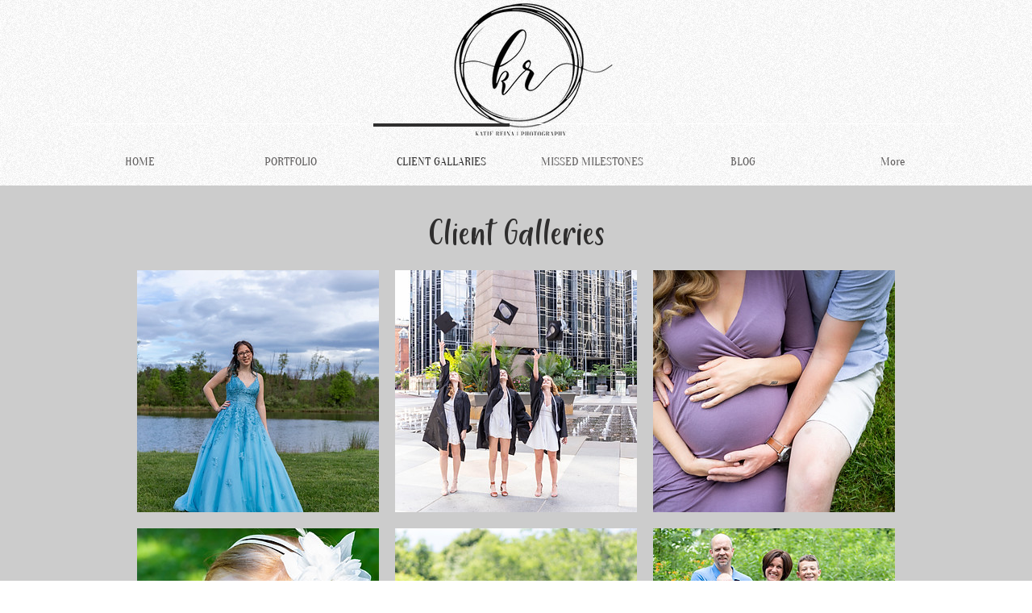

--- FILE ---
content_type: text/html; charset=UTF-8
request_url: https://www.katiereinaphotography.com/photo-albums
body_size: 206952
content:
<!DOCTYPE html>
<html lang="en">
<head>
  
  <!-- SEO Tags -->
  <title>CLIENT GALLARIES | katiereinaphoto</title>
  <link rel="canonical" href="https://www.katiereinaphotography.com/photo-albums"/>
  <meta property="og:title" content="CLIENT GALLARIES | katiereinaphoto"/>
  <meta property="og:image" content="https://static.wixstatic.com/media/9624ab_e3923b083f50409e83b88880eb747eae%7Emv2.png/v1/fit/w_2500,h_1330,al_c/9624ab_e3923b083f50409e83b88880eb747eae%7Emv2.png"/>
  <meta property="og:image:width" content="2500"/>
  <meta property="og:image:height" content="1330"/>
  <meta property="og:url" content="https://www.katiereinaphotography.com/photo-albums"/>
  <meta property="og:site_name" content="katiereinaphoto"/>
  <meta property="og:type" content="website"/>
  <meta name="fb_admins_meta_tag" content="KatieReinaPhotography"/>
  <meta name="google-site-verification" content="yfiFhEgNB5Hzr9MxeYRWoUPm0am0smzyhKJCPSy43L8"/>
  <meta property="fb:admins" content="KatieReinaPhotography"/>
  <meta name="twitter:card" content="summary_large_image"/>
  <meta name="twitter:title" content="CLIENT GALLARIES | katiereinaphoto"/>
  <meta name="twitter:image" content="https://static.wixstatic.com/media/9624ab_e3923b083f50409e83b88880eb747eae%7Emv2.png/v1/fit/w_2500,h_1330,al_c/9624ab_e3923b083f50409e83b88880eb747eae%7Emv2.png"/>

  
  <meta charset='utf-8'>
  <meta name="viewport" content="width=device-width, initial-scale=1" id="wixDesktopViewport" />
  <meta http-equiv="X-UA-Compatible" content="IE=edge">
  <meta name="generator" content="Wix.com Website Builder"/>

  <link rel="icon" sizes="192x192" href="https://static.wixstatic.com/media/9624ab_7fbc135b63a0425bad58fbd65f0511f6%7Emv2.png/v1/fill/w_192%2Ch_192%2Clg_1%2Cusm_0.66_1.00_0.01/9624ab_7fbc135b63a0425bad58fbd65f0511f6%7Emv2.png" type="image/png"/>
  <link rel="shortcut icon" href="https://static.wixstatic.com/media/9624ab_7fbc135b63a0425bad58fbd65f0511f6%7Emv2.png/v1/fill/w_192%2Ch_192%2Clg_1%2Cusm_0.66_1.00_0.01/9624ab_7fbc135b63a0425bad58fbd65f0511f6%7Emv2.png" type="image/png"/>
  <link rel="apple-touch-icon" href="https://static.wixstatic.com/media/9624ab_7fbc135b63a0425bad58fbd65f0511f6%7Emv2.png/v1/fill/w_180%2Ch_180%2Clg_1%2Cusm_0.66_1.00_0.01/9624ab_7fbc135b63a0425bad58fbd65f0511f6%7Emv2.png" type="image/png"/>

  <!-- Safari Pinned Tab Icon -->
  <!-- <link rel="mask-icon" href="https://static.wixstatic.com/media/9624ab_7fbc135b63a0425bad58fbd65f0511f6%7Emv2.png/v1/fill/w_192%2Ch_192%2Clg_1%2Cusm_0.66_1.00_0.01/9624ab_7fbc135b63a0425bad58fbd65f0511f6%7Emv2.png"> -->

  <!-- Original trials -->
  


  <!-- Segmenter Polyfill -->
  <script>
    if (!window.Intl || !window.Intl.Segmenter) {
      (function() {
        var script = document.createElement('script');
        script.src = 'https://static.parastorage.com/unpkg/@formatjs/intl-segmenter@11.7.10/polyfill.iife.js';
        document.head.appendChild(script);
      })();
    }
  </script>

  <!-- Legacy Polyfills -->
  <script nomodule="" src="https://static.parastorage.com/unpkg/core-js-bundle@3.2.1/minified.js"></script>
  <script nomodule="" src="https://static.parastorage.com/unpkg/focus-within-polyfill@5.0.9/dist/focus-within-polyfill.js"></script>

  <!-- Performance API Polyfills -->
  <script>
  (function () {
    var noop = function noop() {};
    if ("performance" in window === false) {
      window.performance = {};
    }
    window.performance.mark = performance.mark || noop;
    window.performance.measure = performance.measure || noop;
    if ("now" in window.performance === false) {
      var nowOffset = Date.now();
      if (performance.timing && performance.timing.navigationStart) {
        nowOffset = performance.timing.navigationStart;
      }
      window.performance.now = function now() {
        return Date.now() - nowOffset;
      };
    }
  })();
  </script>

  <!-- Globals Definitions -->
  <script>
    (function () {
      var now = Date.now()
      window.initialTimestamps = {
        initialTimestamp: now,
        initialRequestTimestamp: Math.round(performance.timeOrigin ? performance.timeOrigin : now - performance.now())
      }

      window.thunderboltTag = "libs-releases-GA-local"
      window.thunderboltVersion = "1.16466.0"
    })();
  </script>

  <!-- Essential Viewer Model -->
  <script type="application/json" id="wix-essential-viewer-model">{"fleetConfig":{"fleetName":"thunderbolt-seo-renderer","type":"GA","code":0},"mode":{"qa":false,"enableTestApi":false,"debug":false,"ssrIndicator":false,"ssrOnly":false,"siteAssetsFallback":"enable","versionIndicator":false},"componentsLibrariesTopology":[{"artifactId":"editor-elements","namespace":"wixui","url":"https:\/\/static.parastorage.com\/services\/editor-elements\/1.14569.0"},{"artifactId":"editor-elements","namespace":"dsgnsys","url":"https:\/\/static.parastorage.com\/services\/editor-elements\/1.14569.0"}],"siteFeaturesConfigs":{"sessionManager":{"isRunningInDifferentSiteContext":false}},"language":{"userLanguage":"en"},"siteAssets":{"clientTopology":{"mediaRootUrl":"https:\/\/static.wixstatic.com","staticMediaUrl":"https:\/\/static.wixstatic.com\/media","moduleRepoUrl":"https:\/\/static.parastorage.com\/unpkg","fileRepoUrl":"https:\/\/static.parastorage.com\/services","viewerAppsUrl":"https:\/\/viewer-apps.parastorage.com","viewerAssetsUrl":"https:\/\/viewer-assets.parastorage.com","siteAssetsUrl":"https:\/\/siteassets.parastorage.com","pageJsonServerUrls":["https:\/\/pages.parastorage.com","https:\/\/staticorigin.wixstatic.com","https:\/\/www.katiereinaphotography.com","https:\/\/fallback.wix.com\/wix-html-editor-pages-webapp\/page"],"pathOfTBModulesInFileRepoForFallback":"wix-thunderbolt\/dist\/"}},"siteFeatures":["appMonitoring","assetsLoader","businessLogger","captcha","clickHandlerRegistrar","commonConfig","componentsLoader","componentsRegistry","consentPolicy","cyclicTabbing","environmentWixCodeSdk","environment","lightbox","locationWixCodeSdk","mpaNavigation","navigationManager","navigationPhases","ooi","pages","panorama","renderer","reporter","routerFetch","router","scrollRestoration","seoWixCodeSdk","seo","sessionManager","siteMembersWixCodeSdk","siteMembers","siteScrollBlocker","siteWixCodeSdk","speculationRules","ssrCache","stores","structureApi","thunderboltInitializer","tpaCommons","translations","usedPlatformApis","warmupData","windowMessageRegistrar","windowWixCodeSdk","wixCustomElementComponent","wixEmbedsApi","componentsReact","platform"],"site":{"externalBaseUrl":"https:\/\/www.katiereinaphotography.com","isSEO":true},"media":{"staticMediaUrl":"https:\/\/static.wixstatic.com\/media","mediaRootUrl":"https:\/\/static.wixstatic.com\/","staticVideoUrl":"https:\/\/video.wixstatic.com\/"},"requestUrl":"https:\/\/www.katiereinaphotography.com\/photo-albums","rollout":{"siteAssetsVersionsRollout":false,"isDACRollout":0,"isTBRollout":false},"commonConfig":{"brand":"wix","host":"VIEWER","bsi":"","consentPolicy":{},"consentPolicyHeader":{},"siteRevision":"164","renderingFlow":"NONE","language":"en","locale":"en-us"},"interactionSampleRatio":0.01,"dynamicModelUrl":"https:\/\/www.katiereinaphotography.com\/_api\/v2\/dynamicmodel","accessTokensUrl":"https:\/\/www.katiereinaphotography.com\/_api\/v1\/access-tokens","isExcludedFromSecurityExperiments":false,"experiments":{"specs.thunderbolt.hardenFetchAndXHR":true}}</script>
  <script>window.viewerModel = JSON.parse(document.getElementById('wix-essential-viewer-model').textContent)</script>

  <script>
    window.commonConfig = viewerModel.commonConfig
  </script>

  
  <!-- BEGIN handleAccessTokens bundle -->

  <script data-url="https://static.parastorage.com/services/wix-thunderbolt/dist/handleAccessTokens.inline.9b374162.bundle.min.js">(()=>{"use strict";const e=e=>"string"==typeof e?decodeURIComponent(e).toLowerCase().trimStart():e,o="client-session-bind",t=new Set([o,"client-binding","svSession","smSession","server-session-bind","wixSession2"].map(e=>e.toLowerCase())),i=Object.getOwnPropertyDescriptor(Document.prototype,"cookie"),n=(e="")=>`${o}=; ${e} max-age=0; path=/; expires=Thu, 01 Jan 1970 00:00:01 GMT`,r=o=>{const i="string"==typeof o?o.split("=")[0].trim():o.name,n=e(i).toLowerCase();return t.has(n)},s=e=>{let o;return o="string"==typeof e?e.split(";").map(e=>e.trim()):e,o.filter(e=>!r(e))},l="tbReady",a="security_overrideGlobals",{experiments:c,siteFeaturesConfigs:d,accessTokensUrl:g}=window.viewerModel,b=g,u={},m=(()=>{const e=document.cookie.split(";").map(e=>e.trim()).filter(e=>e?.startsWith(o))[0]?.split("=")[1];return(()=>{const e=`domain=${location.hostname};`,o=n(),t=n(e);i.set.call(document,o),i.set.call(document,t)})(),e})();m&&(u["client-binding"]=m);let h=fetch;addEventListener(l,function e(o){const{logger:t}=o.detail;try{window.tb.init({fetch:h,fetchHeaders:u})}catch(e){const o=new Error("TB003");t.meter(`${a}_${o.message}`,{paramsOverrides:{errorType:a,eventString:o.message}}),window?.viewerModel?.mode.debug&&console.error(e)}finally{removeEventListener(l,e),h=fetch}}),c["specs.thunderbolt.hardenFetchAndXHR"]||(window.fetchDynamicModel=()=>d.sessionManager.isRunningInDifferentSiteContext?Promise.resolve({}):fetch(b,{credentials:"same-origin",headers:u}).then(function(e){if(!e.ok)throw new Error(`[${e.status}]${e.statusText}`);return e.json()}),window.dynamicModelPromise=window.fetchDynamicModel()),Object.defineProperty(document,"cookie",{get(){const e=i.get.call(document);return s(e).join("; ")},set(o){const n=e(o.split(";")[0]);[...t].every(e=>!n?.startsWith(e.toLowerCase()))&&i.set.call(document,o)},enumerable:!0,configurable:!1}),(()=>{if(!globalThis.cookieStore)return;const e=globalThis.cookieStore.get.bind(globalThis.cookieStore),o=globalThis.cookieStore.getAll.bind(globalThis.cookieStore),i=globalThis.cookieStore.set.bind(globalThis.cookieStore),n=globalThis.cookieStore.delete.bind(globalThis.cookieStore);Object.defineProperty(globalThis.CookieStore.prototype,"get",{value:async o=>t.has(o.toLowerCase())?null:e.call(void 0,o),enumerable:!0,configurable:!1}),Object.defineProperty(globalThis.CookieStore.prototype,"getAll",{value:async()=>{const e=await o.call(void 0);return s(e)},enumerable:!0,configurable:!1}),Object.defineProperty(globalThis.CookieStore.prototype,"set",{value:async(...e)=>{const o=1===e.length?e[0].name:e[0];if(!r(o))return i.call(void 0,...e)},enumerable:!0,configurable:!1}),Object.defineProperty(globalThis.CookieStore.prototype,"delete",{value:async(...e)=>{const o=1===e.length?e[0].name:e[0];if(!r(o))return n.call(void 0,...e)},enumerable:!0,configurable:!1})})()})();
//# sourceMappingURL=https://static.parastorage.com/services/wix-thunderbolt/dist/handleAccessTokens.inline.9b374162.bundle.min.js.map</script>

<!-- END handleAccessTokens bundle -->

<!-- BEGIN overrideGlobals bundle -->

<script data-url="https://static.parastorage.com/services/wix-thunderbolt/dist/overrideGlobals.inline.44dd5dad.bundle.min.js">(()=>{"use strict";const{ownKeys:e}=Reflect,t=["toString","toLocaleString","valueOf"],r=(r,o)=>{const n=o[r];if(!n)return;let i=!1;try{const e=Object.getOwnPropertyDescriptor(o,r);e&&(i=e.enumerable||!1)}catch(e){console.warn(`Failed to get property descriptor for key "${r}":`,e)}globalThis.defineStrictProperty(r,n,o,i);const c=n?.prototype;if(c){const e=Object.getOwnPropertyDescriptors(c);Object.keys(e).forEach(r=>{const o=e[r];o&&((e,r,o)=>{if("constructor"!==r&&"value"in o&&o.configurable&&!t.includes(String(r))){const{value:t,enumerable:n,get:i,set:c}=o,a={enumerable:n,configurable:!1,...t?{value:t,writable:!1}:{get:i,set:c}};Object.defineProperty(e,r,a)}})(c,r,o)})}e(n).forEach(e=>{const t=Object.getOwnPropertyDescriptor(n,e);t&&(t.writable||t.configurable)&&globalThis.defineStrictProperty(e.toString(),n[e],n,t.enumerable)})},o=(e,t,r,o)=>{(e=>e?.set&&e?.get&&"function"==typeof e.set&&"function"==typeof e.get&&!e.get.toString().includes("[native code]")&&!e.set.toString().includes("[native code]"))(t)?Object.defineProperty(r||globalThis,e,{get:t.get,set:t.set,configurable:!1,enumerable:o||!1}):Object.defineProperty(r||globalThis,e,{value:t,writable:!1,configurable:!1,enumerable:o||!1})},n=()=>{const e=globalThis.open,t=document.open,r=(t,r,o)=>{const n="string"!=typeof t,i=e.call(window,t,r,o);return n||((c=t).startsWith("//")&&/(?:[a-z0-9](?:[a-z0-9-]{0,61}[a-z0-9])?\.)+[a-z0-9][a-z0-9-]{0,61}[a-z0-9]/g.test(`${location.protocol}:${c}`)&&(c=`${location.protocol}${c}`),!c.startsWith("http")||new URL(c).hostname===location.hostname)?{}:i;var c};defineStrictProperty("open",r,globalThis,!0),defineStrictProperty("open",(e,o,n)=>e?r(e,o,n):t.call(document,e,o,n),document,!0)};function i(e){let{context:t,property:r,value:o,enumerable:n=!0}=e,i=e.get,a=e.set;if(!r||void 0===o&&!i&&!a)return new Error("property and value are required");let s=t||globalThis,l=s?.[r],u={};if(void 0!==o)u.value=o;else{if(i){let e=c(i);e&&(u.get=e)}if(a){let e=c(a);e&&(u.set=e)}}let p={...u,enumerable:n||!1,configurable:!1};void 0!==o&&(p.writable=!1);try{Object.defineProperty(s,r,p)}catch(e){return e instanceof TypeError?l:e}return l}function c(e,t){return"function"==typeof e?e:!0===e?.async&&"function"==typeof e.func?t?async function(t){return e.func(t)}:async function(){return e.func()}:"function"==typeof e?.func?e.func:void 0}try{i({property:"strictDefine",value:i})}catch{}try{i({property:"defineStrictObject",value:s})}catch{}try{i({property:"defineStrictMethod",value:l})}catch{}var a=["toString","toLocaleString","valueOf","constructor","prototype"];function s(e){let{context:t,property:r,propertiesToExclude:o=[],skipPrototype:n=!1,hardenPrototypePropertiesToExclude:c=[]}=e;if(!r)return new Error("property is required");let l=(t||globalThis)[r],p={},d=u(t,r);l&&("object"==typeof l||"function"==typeof l)&&Reflect.ownKeys(l).forEach(e=>{if(!o.includes(e)&&!a.includes(e)){let t=u(l,e);if(t&&(t.writable||t.configurable)){let{value:r,get:o,set:n,enumerable:c=!1}=t,a={};void 0!==r?a.value=r:o?a.get=o:n&&(a.set=n);try{let t=i({context:l,property:e,...a,enumerable:c});p[e]=t}catch(r){if(!(r instanceof TypeError))throw r;try{p[e]=t.value||t.get||t.set}catch{}}}}});let f={originalObject:l,originalProperties:p};if(!n&&void 0!==l?.prototype){let e=s({context:l,property:"prototype",propertiesToExclude:c,skipPrototype:!0});e instanceof Error||(f.originalPrototype=e?.originalObject,f.originalPrototypeProperties=e?.originalProperties)}return i({context:t,property:r,value:l,enumerable:d?.enumerable}),f}function l(e,t){let r=(t||globalThis)[e],o=u(t||globalThis,e);return r&&o&&(o.writable||o.configurable)?(Object.freeze(r),i({context:globalThis,property:e,value:r})):r}function u(e,t){if(e&&t)try{return Reflect.getOwnPropertyDescriptor(e,t)}catch{return}}function p(e){if("string"!=typeof e)return e;try{return decodeURIComponent(e).toLowerCase().trim()}catch{return e.toLowerCase().trim()}}var d=["TextEncoder","TextDecoder","XMLHttpRequestEventTarget","EventTarget","URL","JSON","Reflect","Object","Array","Map","Set","WeakMap","WeakSet","Promise","Symbol","Error"],f=["addEventListener","removeEventListener","dispatchEvent","encodeURI","encodeURIComponent","decodeURI","decodeURIComponent"];const y=function(){let e=document.createElement,t=Element.prototype.setAttribute,r=Element.prototype.setAttributeNS;return i({property:"createElement",context:document,value:function(o,n){let c=e.call(document,o,n);if("iframe"===p(o)){i({property:"srcdoc",context:c,get:()=>"",set:()=>{console.warn("`srcdoc` is not allowed in iframe elements.")}});let e=function(e,r){"srcdoc"!==e.toLowerCase()?t.call(c,e,r):console.warn("`srcdoc` attribute is not allowed to be set.")},o=function(e,t,o){"srcdoc"!==t.toLowerCase()?r.call(c,e,t,o):console.warn("`srcdoc` attribute is not allowed to be set.")};c.setAttribute=e,c.setAttributeNS=o}return c},enumerable:!0}),{createElement:e,setAttribute:t,setAttributeNS:r}},g="client-binding",b="security_overrideGlobals",m=["/_api/v1/access-tokens","/_api/v2/dynamicmodel","/_api/one-app-session-web/v3/businesses"],h=e=>(e instanceof Headers?e.forEach((t,r)=>{decodeURIComponent(r).toLowerCase()===g&&e.delete(r)}):Object.keys(e).forEach(t=>{decodeURIComponent(t).toLowerCase()===g&&delete e[t]}),e),w=e=>{let t=!0;const r=(e=>{let t,r;if(globalThis.Request&&e instanceof Request)t=e.url;else{if("function"!=typeof e?.toString)throw new Error("Unsupported type for url");t=e.toString()}try{return new URL(t).pathname}catch(e){return r=t.replace(/#.+/gi,"").split("?").shift(),r.startsWith("/")?r:`/${r}`}})(e),o="string"==typeof(n=r)?decodeURIComponent(n).toLowerCase().trimStart():n;var n;return m.some(e=>o.includes(e))&&(t=!1),t},v=(e=globalThis)=>{const t=fetch;e.defineStrictProperty("fetch",function(){const r=(o=arguments,globalThis.Request&&o[0]instanceof Request&&o[0]?.headers?h(o[0].headers):o[1]?.headers&&h(o[1].headers),o);var o;return w(arguments[0])?t.apply(e,Array.from(r)):new Promise((e,t)=>{const r=new Error("TB002");window.fedops?.interactionStarted(r,b),t(r)})})};performance.mark("overrideGlobals started");const{isExcludedFromSecurityExperiments:E,experiments:S}=window.viewerModel,T=!E&&S["specs.thunderbolt.securityExperiments"];try{((e=globalThis)=>{Object.defineProperty(e,"defineStrictProperty",{value:o,writable:!1,enumerable:!1,configurable:!1})})(),n(),T&&y(),S["specs.thunderbolt.hardenFetchAndXHR"]&&T&&(v(),((e=globalThis)=>{const t=XMLHttpRequest;function r(){const e=new t,r=e.open,o=e.setRequestHeader;return e.open=function(){if(arguments.length<2||w(arguments[1]))return r.apply(e,Array.from(arguments));{const e=new Error("TB002");throw window.fedops?.interactionStarted(e,b),e}},e.setRequestHeader=function(t,r){decodeURIComponent(t).toLowerCase()!==g&&o.call(e,t,r)},e}Object.keys(t).forEach(e=>{r[e]=t[e]}),e.defineStrictProperty("XMLHttpRequest",r)})()),(()=>{if(navigator&&"serviceWorker"in navigator)navigator.serviceWorker.register=()=>console.log("Service worker registration is not allowed"),Promise.resolve()})(),(e=>{let t=[],o=[];o=o.concat(["TextEncoder","TextDecoder"]),e&&(o=o.concat(["XMLHttpRequestEventTarget","EventTarget"])),o=o.concat(["URL","JSON"]),e&&(t=t.concat(["addEventListener","removeEventListener"])),t=t.concat(["encodeURI","encodeURIComponent","decodeURI","decodeURIComponent"]),o=o.concat(["String","Number"]),e&&o.push("Object"),o=o.concat(["Reflect"]),t.forEach(e=>{Object.freeze(globalThis[e]),["addEventListener","removeEventListener"].includes(e)&&globalThis.defineStrictProperty(e,document[e],document,!0),globalThis.defineStrictProperty(e,globalThis[e],globalThis,!0)}),o.forEach(e=>{r(e,globalThis)})})(T),T&&(defineStrictProperty("preventStringArgument",(e,t,r)=>{const o=r||globalThis,n=o[e];defineStrictProperty(e,function(){const r=Array.from(arguments);if("string"!=typeof r[t])return n.apply(o,r);console.warn(`Calling ${e} with a String Argument at index ${t} is not allowed`)},o)}),preventStringArgument("setTimeout",0),preventStringArgument("setInterval",0))}catch(e){window?.viewerModel?.mode.debug&&console.error(e);const t=new Error("TB006");window.fedops?.reportError(t,"security_overrideGlobals"),window.Sentry?window.Sentry.captureException(t):globalThis.defineStrictProperty("sentryBuffer",[t],window,!1)}performance.mark("overrideGlobals ended")})();
//# sourceMappingURL=https://static.parastorage.com/services/wix-thunderbolt/dist/overrideGlobals.inline.44dd5dad.bundle.min.js.map</script>

<!-- END overrideGlobals bundle -->


  
  <script>
    window.commonConfig = viewerModel.commonConfig

	
  </script>

  <!-- Initial CSS -->
  <style data-url="https://static.parastorage.com/services/wix-thunderbolt/dist/main.c00ad876.min.css">@keyframes slide-horizontal-new{0%{transform:translateX(100%)}}@keyframes slide-horizontal-old{80%{opacity:1}to{opacity:0;transform:translateX(-100%)}}@keyframes slide-vertical-new{0%{transform:translateY(-100%)}}@keyframes slide-vertical-old{80%{opacity:1}to{opacity:0;transform:translateY(100%)}}@keyframes out-in-new{0%{opacity:0}}@keyframes out-in-old{to{opacity:0}}:root:active-view-transition{view-transition-name:none}::view-transition{pointer-events:none}:root:active-view-transition::view-transition-new(page-group),:root:active-view-transition::view-transition-old(page-group){animation-duration:.6s;cursor:wait;pointer-events:all}:root:active-view-transition-type(SlideHorizontal)::view-transition-old(page-group){animation:slide-horizontal-old .6s cubic-bezier(.83,0,.17,1) forwards;mix-blend-mode:normal}:root:active-view-transition-type(SlideHorizontal)::view-transition-new(page-group){animation:slide-horizontal-new .6s cubic-bezier(.83,0,.17,1) backwards;mix-blend-mode:normal}:root:active-view-transition-type(SlideVertical)::view-transition-old(page-group){animation:slide-vertical-old .6s cubic-bezier(.83,0,.17,1) forwards;mix-blend-mode:normal}:root:active-view-transition-type(SlideVertical)::view-transition-new(page-group){animation:slide-vertical-new .6s cubic-bezier(.83,0,.17,1) backwards;mix-blend-mode:normal}:root:active-view-transition-type(OutIn)::view-transition-old(page-group){animation:out-in-old .35s cubic-bezier(.64,0,.78,0) forwards}:root:active-view-transition-type(OutIn)::view-transition-new(page-group){animation:out-in-new .35s cubic-bezier(.22,1,.36,1) .35s backwards}@media(prefers-reduced-motion:reduce){::view-transition-group(*),::view-transition-new(*),::view-transition-old(*){animation:none!important}}body,html{background:transparent;border:0;margin:0;outline:0;padding:0;vertical-align:baseline}body{--scrollbar-width:0px;font-family:Arial,Helvetica,sans-serif;font-size:10px}body,html{height:100%}body{overflow-x:auto;overflow-y:scroll}body:not(.responsive) #site-root{min-width:var(--site-width);width:100%}body:not([data-js-loaded]) [data-hide-prejs]{visibility:hidden}wix-interact-element{display:contents}#SITE_CONTAINER{position:relative}:root{--one-unit:1vw;--section-max-width:9999px;--spx-stopper-max:9999px;--spx-stopper-min:0px;--browser-zoom:1}@supports(-webkit-appearance:none) and (stroke-color:transparent){:root{--safari-sticky-fix:opacity;--experimental-safari-sticky-fix:translateZ(0)}}@supports(container-type:inline-size){:root{--one-unit:1cqw}}[id^=oldHoverBox-]{mix-blend-mode:plus-lighter;transition:opacity .5s ease,visibility .5s ease}[data-mesh-id$=inlineContent-gridContainer]:has(>[id^=oldHoverBox-]){isolation:isolate}</style>
<style data-url="https://static.parastorage.com/services/wix-thunderbolt/dist/main.renderer.9cb0985f.min.css">a,abbr,acronym,address,applet,b,big,blockquote,button,caption,center,cite,code,dd,del,dfn,div,dl,dt,em,fieldset,font,footer,form,h1,h2,h3,h4,h5,h6,header,i,iframe,img,ins,kbd,label,legend,li,nav,object,ol,p,pre,q,s,samp,section,small,span,strike,strong,sub,sup,table,tbody,td,tfoot,th,thead,title,tr,tt,u,ul,var{background:transparent;border:0;margin:0;outline:0;padding:0;vertical-align:baseline}input,select,textarea{box-sizing:border-box;font-family:Helvetica,Arial,sans-serif}ol,ul{list-style:none}blockquote,q{quotes:none}ins{text-decoration:none}del{text-decoration:line-through}table{border-collapse:collapse;border-spacing:0}a{cursor:pointer;text-decoration:none}.testStyles{overflow-y:hidden}.reset-button{-webkit-appearance:none;background:none;border:0;color:inherit;font:inherit;line-height:normal;outline:0;overflow:visible;padding:0;-webkit-user-select:none;-moz-user-select:none;-ms-user-select:none}:focus{outline:none}body.device-mobile-optimized:not(.disable-site-overflow){overflow-x:hidden;overflow-y:scroll}body.device-mobile-optimized:not(.responsive) #SITE_CONTAINER{margin-left:auto;margin-right:auto;overflow-x:visible;position:relative;width:320px}body.device-mobile-optimized:not(.responsive):not(.blockSiteScrolling) #SITE_CONTAINER{margin-top:0}body.device-mobile-optimized>*{max-width:100%!important}body.device-mobile-optimized #site-root{overflow-x:hidden;overflow-y:hidden}@supports(overflow:clip){body.device-mobile-optimized #site-root{overflow-x:clip;overflow-y:clip}}body.device-mobile-non-optimized #SITE_CONTAINER #site-root{overflow-x:clip;overflow-y:clip}body.device-mobile-non-optimized.fullScreenMode{background-color:#5f6360}body.device-mobile-non-optimized.fullScreenMode #MOBILE_ACTIONS_MENU,body.device-mobile-non-optimized.fullScreenMode #SITE_BACKGROUND,body.device-mobile-non-optimized.fullScreenMode #site-root,body.fullScreenMode #WIX_ADS{visibility:hidden}body.fullScreenMode{overflow-x:hidden!important;overflow-y:hidden!important}body.fullScreenMode.device-mobile-optimized #TINY_MENU{opacity:0;pointer-events:none}body.fullScreenMode-scrollable.device-mobile-optimized{overflow-x:hidden!important;overflow-y:auto!important}body.fullScreenMode-scrollable.device-mobile-optimized #masterPage,body.fullScreenMode-scrollable.device-mobile-optimized #site-root{overflow-x:hidden!important;overflow-y:hidden!important}body.fullScreenMode-scrollable.device-mobile-optimized #SITE_BACKGROUND,body.fullScreenMode-scrollable.device-mobile-optimized #masterPage{height:auto!important}body.fullScreenMode-scrollable.device-mobile-optimized #masterPage.mesh-layout{height:0!important}body.blockSiteScrolling,body.siteScrollingBlocked{position:fixed;width:100%}body.blockSiteScrolling #SITE_CONTAINER{margin-top:calc(var(--blocked-site-scroll-margin-top)*-1)}#site-root{margin:0 auto;min-height:100%;position:relative;top:var(--wix-ads-height)}#site-root img:not([src]){visibility:hidden}#site-root svg img:not([src]){visibility:visible}.auto-generated-link{color:inherit}#SCROLL_TO_BOTTOM,#SCROLL_TO_TOP{height:0}.has-click-trigger{cursor:pointer}.fullScreenOverlay{bottom:0;display:flex;justify-content:center;left:0;overflow-y:hidden;position:fixed;right:0;top:-60px;z-index:1005}.fullScreenOverlay>.fullScreenOverlayContent{bottom:0;left:0;margin:0 auto;overflow:hidden;position:absolute;right:0;top:60px;transform:translateZ(0)}[data-mesh-id$=centeredContent],[data-mesh-id$=form],[data-mesh-id$=inlineContent]{pointer-events:none;position:relative}[data-mesh-id$=-gridWrapper],[data-mesh-id$=-rotated-wrapper]{pointer-events:none}[data-mesh-id$=-gridContainer]>*,[data-mesh-id$=-rotated-wrapper]>*,[data-mesh-id$=inlineContent]>:not([data-mesh-id$=-gridContainer]){pointer-events:auto}.device-mobile-optimized #masterPage.mesh-layout #SOSP_CONTAINER_CUSTOM_ID{grid-area:2/1/3/2;-ms-grid-row:2;position:relative}#masterPage.mesh-layout{-ms-grid-rows:max-content max-content min-content max-content;-ms-grid-columns:100%;align-items:start;display:-ms-grid;display:grid;grid-template-columns:100%;grid-template-rows:max-content max-content min-content max-content;justify-content:stretch}#masterPage.mesh-layout #PAGES_CONTAINER,#masterPage.mesh-layout #SITE_FOOTER-placeholder,#masterPage.mesh-layout #SITE_FOOTER_WRAPPER,#masterPage.mesh-layout #SITE_HEADER-placeholder,#masterPage.mesh-layout #SITE_HEADER_WRAPPER,#masterPage.mesh-layout #SOSP_CONTAINER_CUSTOM_ID[data-state~=mobileView],#masterPage.mesh-layout #soapAfterPagesContainer,#masterPage.mesh-layout #soapBeforePagesContainer{-ms-grid-row-align:start;-ms-grid-column-align:start;-ms-grid-column:1}#masterPage.mesh-layout #SITE_HEADER-placeholder,#masterPage.mesh-layout #SITE_HEADER_WRAPPER{grid-area:1/1/2/2;-ms-grid-row:1}#masterPage.mesh-layout #PAGES_CONTAINER,#masterPage.mesh-layout #soapAfterPagesContainer,#masterPage.mesh-layout #soapBeforePagesContainer{grid-area:3/1/4/2;-ms-grid-row:3}#masterPage.mesh-layout #soapAfterPagesContainer,#masterPage.mesh-layout #soapBeforePagesContainer{width:100%}#masterPage.mesh-layout #PAGES_CONTAINER{align-self:stretch}#masterPage.mesh-layout main#PAGES_CONTAINER{display:block}#masterPage.mesh-layout #SITE_FOOTER-placeholder,#masterPage.mesh-layout #SITE_FOOTER_WRAPPER{grid-area:4/1/5/2;-ms-grid-row:4}#masterPage.mesh-layout #SITE_PAGES,#masterPage.mesh-layout [data-mesh-id=PAGES_CONTAINERcenteredContent],#masterPage.mesh-layout [data-mesh-id=PAGES_CONTAINERinlineContent]{height:100%}#masterPage.mesh-layout.desktop>*{width:100%}#masterPage.mesh-layout #PAGES_CONTAINER,#masterPage.mesh-layout #SITE_FOOTER,#masterPage.mesh-layout #SITE_FOOTER_WRAPPER,#masterPage.mesh-layout #SITE_HEADER,#masterPage.mesh-layout #SITE_HEADER_WRAPPER,#masterPage.mesh-layout #SITE_PAGES,#masterPage.mesh-layout #masterPageinlineContent{position:relative}#masterPage.mesh-layout #SITE_HEADER{grid-area:1/1/2/2}#masterPage.mesh-layout #SITE_FOOTER{grid-area:4/1/5/2}#masterPage.mesh-layout.overflow-x-clip #SITE_FOOTER,#masterPage.mesh-layout.overflow-x-clip #SITE_HEADER{overflow-x:clip}[data-z-counter]{z-index:0}[data-z-counter="0"]{z-index:auto}.wixSiteProperties{-webkit-font-smoothing:antialiased;-moz-osx-font-smoothing:grayscale}:root{--wst-button-color-fill-primary:rgb(var(--color_48));--wst-button-color-border-primary:rgb(var(--color_49));--wst-button-color-text-primary:rgb(var(--color_50));--wst-button-color-fill-primary-hover:rgb(var(--color_51));--wst-button-color-border-primary-hover:rgb(var(--color_52));--wst-button-color-text-primary-hover:rgb(var(--color_53));--wst-button-color-fill-primary-disabled:rgb(var(--color_54));--wst-button-color-border-primary-disabled:rgb(var(--color_55));--wst-button-color-text-primary-disabled:rgb(var(--color_56));--wst-button-color-fill-secondary:rgb(var(--color_57));--wst-button-color-border-secondary:rgb(var(--color_58));--wst-button-color-text-secondary:rgb(var(--color_59));--wst-button-color-fill-secondary-hover:rgb(var(--color_60));--wst-button-color-border-secondary-hover:rgb(var(--color_61));--wst-button-color-text-secondary-hover:rgb(var(--color_62));--wst-button-color-fill-secondary-disabled:rgb(var(--color_63));--wst-button-color-border-secondary-disabled:rgb(var(--color_64));--wst-button-color-text-secondary-disabled:rgb(var(--color_65));--wst-color-fill-base-1:rgb(var(--color_36));--wst-color-fill-base-2:rgb(var(--color_37));--wst-color-fill-base-shade-1:rgb(var(--color_38));--wst-color-fill-base-shade-2:rgb(var(--color_39));--wst-color-fill-base-shade-3:rgb(var(--color_40));--wst-color-fill-accent-1:rgb(var(--color_41));--wst-color-fill-accent-2:rgb(var(--color_42));--wst-color-fill-accent-3:rgb(var(--color_43));--wst-color-fill-accent-4:rgb(var(--color_44));--wst-color-fill-background-primary:rgb(var(--color_11));--wst-color-fill-background-secondary:rgb(var(--color_12));--wst-color-text-primary:rgb(var(--color_15));--wst-color-text-secondary:rgb(var(--color_14));--wst-color-action:rgb(var(--color_18));--wst-color-disabled:rgb(var(--color_39));--wst-color-title:rgb(var(--color_45));--wst-color-subtitle:rgb(var(--color_46));--wst-color-line:rgb(var(--color_47));--wst-font-style-h2:var(--font_2);--wst-font-style-h3:var(--font_3);--wst-font-style-h4:var(--font_4);--wst-font-style-h5:var(--font_5);--wst-font-style-h6:var(--font_6);--wst-font-style-body-large:var(--font_7);--wst-font-style-body-medium:var(--font_8);--wst-font-style-body-small:var(--font_9);--wst-font-style-body-x-small:var(--font_10);--wst-color-custom-1:rgb(var(--color_13));--wst-color-custom-2:rgb(var(--color_16));--wst-color-custom-3:rgb(var(--color_17));--wst-color-custom-4:rgb(var(--color_19));--wst-color-custom-5:rgb(var(--color_20));--wst-color-custom-6:rgb(var(--color_21));--wst-color-custom-7:rgb(var(--color_22));--wst-color-custom-8:rgb(var(--color_23));--wst-color-custom-9:rgb(var(--color_24));--wst-color-custom-10:rgb(var(--color_25));--wst-color-custom-11:rgb(var(--color_26));--wst-color-custom-12:rgb(var(--color_27));--wst-color-custom-13:rgb(var(--color_28));--wst-color-custom-14:rgb(var(--color_29));--wst-color-custom-15:rgb(var(--color_30));--wst-color-custom-16:rgb(var(--color_31));--wst-color-custom-17:rgb(var(--color_32));--wst-color-custom-18:rgb(var(--color_33));--wst-color-custom-19:rgb(var(--color_34));--wst-color-custom-20:rgb(var(--color_35))}.wix-presets-wrapper{display:contents}</style>

  <meta name="format-detection" content="telephone=no">
  <meta name="skype_toolbar" content="skype_toolbar_parser_compatible">
  
  

  

  

  <!-- head performance data start -->
  
  <!-- head performance data end -->
  

    

    

    
<style data-href="https://static.parastorage.com/services/editor-elements-library/dist/thunderbolt/rb_wixui.thunderbolt_bootstrap-classic.72e6a2a3.min.css">.PlZyDq{touch-action:manipulation}.uDW_Qe{align-items:center;box-sizing:border-box;display:flex;justify-content:var(--label-align);min-width:100%;text-align:initial;width:-moz-max-content;width:max-content}.uDW_Qe:before{max-width:var(--margin-start,0)}.uDW_Qe:after,.uDW_Qe:before{align-self:stretch;content:"";flex-grow:1}.uDW_Qe:after{max-width:var(--margin-end,0)}.FubTgk{height:100%}.FubTgk .uDW_Qe{border-radius:var(--corvid-border-radius,var(--rd,0));bottom:0;box-shadow:var(--shd,0 1px 4px rgba(0,0,0,.6));left:0;position:absolute;right:0;top:0;transition:var(--trans1,border-color .4s ease 0s,background-color .4s ease 0s)}.FubTgk .uDW_Qe:link,.FubTgk .uDW_Qe:visited{border-color:transparent}.FubTgk .l7_2fn{color:var(--corvid-color,rgb(var(--txt,var(--color_15,color_15))));font:var(--fnt,var(--font_5));margin:0;position:relative;transition:var(--trans2,color .4s ease 0s);white-space:nowrap}.FubTgk[aria-disabled=false] .uDW_Qe{background-color:var(--corvid-background-color,rgba(var(--bg,var(--color_17,color_17)),var(--alpha-bg,1)));border:solid var(--corvid-border-color,rgba(var(--brd,var(--color_15,color_15)),var(--alpha-brd,1))) var(--corvid-border-width,var(--brw,0));cursor:pointer!important}:host(.device-mobile-optimized) .FubTgk[aria-disabled=false]:active .uDW_Qe,body.device-mobile-optimized .FubTgk[aria-disabled=false]:active .uDW_Qe{background-color:var(--corvid-hover-background-color,rgba(var(--bgh,var(--color_18,color_18)),var(--alpha-bgh,1)));border-color:var(--corvid-hover-border-color,rgba(var(--brdh,var(--color_15,color_15)),var(--alpha-brdh,1)))}:host(.device-mobile-optimized) .FubTgk[aria-disabled=false]:active .l7_2fn,body.device-mobile-optimized .FubTgk[aria-disabled=false]:active .l7_2fn{color:var(--corvid-hover-color,rgb(var(--txth,var(--color_15,color_15))))}:host(:not(.device-mobile-optimized)) .FubTgk[aria-disabled=false]:hover .uDW_Qe,body:not(.device-mobile-optimized) .FubTgk[aria-disabled=false]:hover .uDW_Qe{background-color:var(--corvid-hover-background-color,rgba(var(--bgh,var(--color_18,color_18)),var(--alpha-bgh,1)));border-color:var(--corvid-hover-border-color,rgba(var(--brdh,var(--color_15,color_15)),var(--alpha-brdh,1)))}:host(:not(.device-mobile-optimized)) .FubTgk[aria-disabled=false]:hover .l7_2fn,body:not(.device-mobile-optimized) .FubTgk[aria-disabled=false]:hover .l7_2fn{color:var(--corvid-hover-color,rgb(var(--txth,var(--color_15,color_15))))}.FubTgk[aria-disabled=true] .uDW_Qe{background-color:var(--corvid-disabled-background-color,rgba(var(--bgd,204,204,204),var(--alpha-bgd,1)));border-color:var(--corvid-disabled-border-color,rgba(var(--brdd,204,204,204),var(--alpha-brdd,1)));border-style:solid;border-width:var(--corvid-border-width,var(--brw,0))}.FubTgk[aria-disabled=true] .l7_2fn{color:var(--corvid-disabled-color,rgb(var(--txtd,255,255,255)))}.uUxqWY{align-items:center;box-sizing:border-box;display:flex;justify-content:var(--label-align);min-width:100%;text-align:initial;width:-moz-max-content;width:max-content}.uUxqWY:before{max-width:var(--margin-start,0)}.uUxqWY:after,.uUxqWY:before{align-self:stretch;content:"";flex-grow:1}.uUxqWY:after{max-width:var(--margin-end,0)}.Vq4wYb[aria-disabled=false] .uUxqWY{cursor:pointer}:host(.device-mobile-optimized) .Vq4wYb[aria-disabled=false]:active .wJVzSK,body.device-mobile-optimized .Vq4wYb[aria-disabled=false]:active .wJVzSK{color:var(--corvid-hover-color,rgb(var(--txth,var(--color_15,color_15))));transition:var(--trans,color .4s ease 0s)}:host(:not(.device-mobile-optimized)) .Vq4wYb[aria-disabled=false]:hover .wJVzSK,body:not(.device-mobile-optimized) .Vq4wYb[aria-disabled=false]:hover .wJVzSK{color:var(--corvid-hover-color,rgb(var(--txth,var(--color_15,color_15))));transition:var(--trans,color .4s ease 0s)}.Vq4wYb .uUxqWY{bottom:0;left:0;position:absolute;right:0;top:0}.Vq4wYb .wJVzSK{color:var(--corvid-color,rgb(var(--txt,var(--color_15,color_15))));font:var(--fnt,var(--font_5));transition:var(--trans,color .4s ease 0s);white-space:nowrap}.Vq4wYb[aria-disabled=true] .wJVzSK{color:var(--corvid-disabled-color,rgb(var(--txtd,255,255,255)))}:host(:not(.device-mobile-optimized)) .CohWsy,body:not(.device-mobile-optimized) .CohWsy{display:flex}:host(:not(.device-mobile-optimized)) .V5AUxf,body:not(.device-mobile-optimized) .V5AUxf{-moz-column-gap:var(--margin);column-gap:var(--margin);direction:var(--direction);display:flex;margin:0 auto;position:relative;width:calc(100% - var(--padding)*2)}:host(:not(.device-mobile-optimized)) .V5AUxf>*,body:not(.device-mobile-optimized) .V5AUxf>*{direction:ltr;flex:var(--column-flex) 1 0%;left:0;margin-bottom:var(--padding);margin-top:var(--padding);min-width:0;position:relative;top:0}:host(.device-mobile-optimized) .V5AUxf,body.device-mobile-optimized .V5AUxf{display:block;padding-bottom:var(--padding-y);padding-left:var(--padding-x,0);padding-right:var(--padding-x,0);padding-top:var(--padding-y);position:relative}:host(.device-mobile-optimized) .V5AUxf>*,body.device-mobile-optimized .V5AUxf>*{margin-bottom:var(--margin);position:relative}:host(.device-mobile-optimized) .V5AUxf>:first-child,body.device-mobile-optimized .V5AUxf>:first-child{margin-top:var(--firstChildMarginTop,0)}:host(.device-mobile-optimized) .V5AUxf>:last-child,body.device-mobile-optimized .V5AUxf>:last-child{margin-bottom:var(--lastChildMarginBottom)}.LIhNy3{backface-visibility:hidden}.jhxvbR,.mtrorN{display:block;height:100%;width:100%}.jhxvbR img{max-width:var(--wix-img-max-width,100%)}.jhxvbR[data-animate-blur] img{filter:blur(9px);transition:filter .8s ease-in}.jhxvbR[data-animate-blur] img[data-load-done]{filter:none}.if7Vw2{height:100%;left:0;-webkit-mask-image:var(--mask-image,none);mask-image:var(--mask-image,none);-webkit-mask-position:var(--mask-position,0);mask-position:var(--mask-position,0);-webkit-mask-repeat:var(--mask-repeat,no-repeat);mask-repeat:var(--mask-repeat,no-repeat);-webkit-mask-size:var(--mask-size,100%);mask-size:var(--mask-size,100%);overflow:hidden;pointer-events:var(--fill-layer-background-media-pointer-events);position:absolute;top:0;width:100%}.if7Vw2.f0uTJH{clip:rect(0,auto,auto,0)}.if7Vw2 .i1tH8h{height:100%;position:absolute;top:0;width:100%}.if7Vw2 .DXi4PB{height:var(--fill-layer-image-height,100%);opacity:var(--fill-layer-image-opacity)}.if7Vw2 .DXi4PB img{height:100%;width:100%}@supports(-webkit-hyphens:none){.if7Vw2.f0uTJH{clip:auto;-webkit-clip-path:inset(0)}}.wG8dni{height:100%}.tcElKx{background-color:var(--bg-overlay-color);background-image:var(--bg-gradient);transition:var(--inherit-transition)}.ImALHf,.Ybjs9b{opacity:var(--fill-layer-video-opacity)}.UWmm3w{bottom:var(--media-padding-bottom);height:var(--media-padding-height);position:absolute;top:var(--media-padding-top);width:100%}.Yjj1af{transform:scale(var(--scale,1));transition:var(--transform-duration,transform 0s)}.ImALHf{height:100%;position:relative;width:100%}.KCM6zk{opacity:var(--fill-layer-video-opacity,var(--fill-layer-image-opacity,1))}.KCM6zk .DXi4PB,.KCM6zk .ImALHf,.KCM6zk .Ybjs9b{opacity:1}._uqPqy{clip-path:var(--fill-layer-clip)}._uqPqy,.eKyYhK{position:absolute;top:0}._uqPqy,.eKyYhK,.x0mqQS img{height:100%;width:100%}.pnCr6P{opacity:0}.blf7sp,.pnCr6P{position:absolute;top:0}.blf7sp{height:0;left:0;overflow:hidden;width:0}.rWP3Gv{left:0;pointer-events:var(--fill-layer-background-media-pointer-events);position:var(--fill-layer-background-media-position)}.Tr4n3d,.rWP3Gv,.wRqk6s{height:100%;top:0;width:100%}.wRqk6s{position:absolute}.Tr4n3d{background-color:var(--fill-layer-background-overlay-color);opacity:var(--fill-layer-background-overlay-blend-opacity-fallback,1);position:var(--fill-layer-background-overlay-position);transform:var(--fill-layer-background-overlay-transform)}@supports(mix-blend-mode:overlay){.Tr4n3d{mix-blend-mode:var(--fill-layer-background-overlay-blend-mode);opacity:var(--fill-layer-background-overlay-blend-opacity,1)}}.VXAmO2{--divider-pin-height__:min(1,calc(var(--divider-layers-pin-factor__) + 1));--divider-pin-layer-height__:var( --divider-layers-pin-factor__ );--divider-pin-border__:min(1,calc(var(--divider-layers-pin-factor__) / -1 + 1));height:calc(var(--divider-height__) + var(--divider-pin-height__)*var(--divider-layers-size__)*var(--divider-layers-y__))}.VXAmO2,.VXAmO2 .dy3w_9{left:0;position:absolute;width:100%}.VXAmO2 .dy3w_9{--divider-layer-i__:var(--divider-layer-i,0);background-position:left calc(50% + var(--divider-offset-x__) + var(--divider-layers-x__)*var(--divider-layer-i__)) bottom;background-repeat:repeat-x;border-bottom-style:solid;border-bottom-width:calc(var(--divider-pin-border__)*var(--divider-layer-i__)*var(--divider-layers-y__));height:calc(var(--divider-height__) + var(--divider-pin-layer-height__)*var(--divider-layer-i__)*var(--divider-layers-y__));opacity:calc(1 - var(--divider-layer-i__)/(var(--divider-layer-i__) + 1))}.UORcXs{--divider-height__:var(--divider-top-height,auto);--divider-offset-x__:var(--divider-top-offset-x,0px);--divider-layers-size__:var(--divider-top-layers-size,0);--divider-layers-y__:var(--divider-top-layers-y,0px);--divider-layers-x__:var(--divider-top-layers-x,0px);--divider-layers-pin-factor__:var(--divider-top-layers-pin-factor,0);border-top:var(--divider-top-padding,0) solid var(--divider-top-color,currentColor);opacity:var(--divider-top-opacity,1);top:0;transform:var(--divider-top-flip,scaleY(-1))}.UORcXs .dy3w_9{background-image:var(--divider-top-image,none);background-size:var(--divider-top-size,contain);border-color:var(--divider-top-color,currentColor);bottom:0;filter:var(--divider-top-filter,none)}.UORcXs .dy3w_9[data-divider-layer="1"]{display:var(--divider-top-layer-1-display,block)}.UORcXs .dy3w_9[data-divider-layer="2"]{display:var(--divider-top-layer-2-display,block)}.UORcXs .dy3w_9[data-divider-layer="3"]{display:var(--divider-top-layer-3-display,block)}.Io4VUz{--divider-height__:var(--divider-bottom-height,auto);--divider-offset-x__:var(--divider-bottom-offset-x,0px);--divider-layers-size__:var(--divider-bottom-layers-size,0);--divider-layers-y__:var(--divider-bottom-layers-y,0px);--divider-layers-x__:var(--divider-bottom-layers-x,0px);--divider-layers-pin-factor__:var(--divider-bottom-layers-pin-factor,0);border-bottom:var(--divider-bottom-padding,0) solid var(--divider-bottom-color,currentColor);bottom:0;opacity:var(--divider-bottom-opacity,1);transform:var(--divider-bottom-flip,none)}.Io4VUz .dy3w_9{background-image:var(--divider-bottom-image,none);background-size:var(--divider-bottom-size,contain);border-color:var(--divider-bottom-color,currentColor);bottom:0;filter:var(--divider-bottom-filter,none)}.Io4VUz .dy3w_9[data-divider-layer="1"]{display:var(--divider-bottom-layer-1-display,block)}.Io4VUz .dy3w_9[data-divider-layer="2"]{display:var(--divider-bottom-layer-2-display,block)}.Io4VUz .dy3w_9[data-divider-layer="3"]{display:var(--divider-bottom-layer-3-display,block)}.YzqVVZ{overflow:visible;position:relative}.mwF7X1{backface-visibility:hidden}.YGilLk{cursor:pointer}.Tj01hh{display:block}.MW5IWV,.Tj01hh{height:100%;width:100%}.MW5IWV{left:0;-webkit-mask-image:var(--mask-image,none);mask-image:var(--mask-image,none);-webkit-mask-position:var(--mask-position,0);mask-position:var(--mask-position,0);-webkit-mask-repeat:var(--mask-repeat,no-repeat);mask-repeat:var(--mask-repeat,no-repeat);-webkit-mask-size:var(--mask-size,100%);mask-size:var(--mask-size,100%);overflow:hidden;pointer-events:var(--fill-layer-background-media-pointer-events);position:absolute;top:0}.MW5IWV.N3eg0s{clip:rect(0,auto,auto,0)}.MW5IWV .Kv1aVt{height:100%;position:absolute;top:0;width:100%}.MW5IWV .dLPlxY{height:var(--fill-layer-image-height,100%);opacity:var(--fill-layer-image-opacity)}.MW5IWV .dLPlxY img{height:100%;width:100%}@supports(-webkit-hyphens:none){.MW5IWV.N3eg0s{clip:auto;-webkit-clip-path:inset(0)}}.VgO9Yg{height:100%}.LWbAav{background-color:var(--bg-overlay-color);background-image:var(--bg-gradient);transition:var(--inherit-transition)}.K_YxMd,.yK6aSC{opacity:var(--fill-layer-video-opacity)}.NGjcJN{bottom:var(--media-padding-bottom);height:var(--media-padding-height);position:absolute;top:var(--media-padding-top);width:100%}.mNGsUM{transform:scale(var(--scale,1));transition:var(--transform-duration,transform 0s)}.K_YxMd{height:100%;position:relative;width:100%}wix-media-canvas{display:block;height:100%}.I8xA4L{opacity:var(--fill-layer-video-opacity,var(--fill-layer-image-opacity,1))}.I8xA4L .K_YxMd,.I8xA4L .dLPlxY,.I8xA4L .yK6aSC{opacity:1}.bX9O_S{clip-path:var(--fill-layer-clip)}.Z_wCwr,.bX9O_S{position:absolute;top:0}.Jxk_UL img,.Z_wCwr,.bX9O_S{height:100%;width:100%}.K8MSra{opacity:0}.K8MSra,.YTb3b4{position:absolute;top:0}.YTb3b4{height:0;left:0;overflow:hidden;width:0}.SUz0WK{left:0;pointer-events:var(--fill-layer-background-media-pointer-events);position:var(--fill-layer-background-media-position)}.FNxOn5,.SUz0WK,.m4khSP{height:100%;top:0;width:100%}.FNxOn5{position:absolute}.m4khSP{background-color:var(--fill-layer-background-overlay-color);opacity:var(--fill-layer-background-overlay-blend-opacity-fallback,1);position:var(--fill-layer-background-overlay-position);transform:var(--fill-layer-background-overlay-transform)}@supports(mix-blend-mode:overlay){.m4khSP{mix-blend-mode:var(--fill-layer-background-overlay-blend-mode);opacity:var(--fill-layer-background-overlay-blend-opacity,1)}}._C0cVf{bottom:0;left:0;position:absolute;right:0;top:0;width:100%}.hFwGTD{transform:translateY(-100%);transition:.2s ease-in}.IQgXoP{transition:.2s}.Nr3Nid{opacity:0;transition:.2s ease-in}.Nr3Nid.l4oO6c{z-index:-1!important}.iQuoC4{opacity:1;transition:.2s}.CJF7A2{height:auto}.CJF7A2,.U4Bvut{position:relative;width:100%}:host(:not(.device-mobile-optimized)) .G5K6X8,body:not(.device-mobile-optimized) .G5K6X8{margin-left:calc((100% - var(--site-width))/2);width:var(--site-width)}.xU8fqS[data-focuscycled=active]{outline:1px solid transparent}.xU8fqS[data-focuscycled=active]:not(:focus-within){outline:2px solid transparent;transition:outline .01s ease}.xU8fqS ._4XcTfy{background-color:var(--screenwidth-corvid-background-color,rgba(var(--bg,var(--color_11,color_11)),var(--alpha-bg,1)));border-bottom:var(--brwb,0) solid var(--screenwidth-corvid-border-color,rgba(var(--brd,var(--color_15,color_15)),var(--alpha-brd,1)));border-top:var(--brwt,0) solid var(--screenwidth-corvid-border-color,rgba(var(--brd,var(--color_15,color_15)),var(--alpha-brd,1)));bottom:0;box-shadow:var(--shd,0 0 5px rgba(0,0,0,.7));left:0;position:absolute;right:0;top:0}.xU8fqS .gUbusX{background-color:rgba(var(--bgctr,var(--color_11,color_11)),var(--alpha-bgctr,1));border-radius:var(--rd,0);bottom:var(--brwb,0);top:var(--brwt,0)}.xU8fqS .G5K6X8,.xU8fqS .gUbusX{left:0;position:absolute;right:0}.xU8fqS .G5K6X8{bottom:0;top:0}:host(.device-mobile-optimized) .xU8fqS .G5K6X8,body.device-mobile-optimized .xU8fqS .G5K6X8{left:10px;right:10px}.SPY_vo{pointer-events:none}.BmZ5pC{min-height:calc(100vh - var(--wix-ads-height));min-width:var(--site-width);position:var(--bg-position);top:var(--wix-ads-height)}.BmZ5pC,.nTOEE9{height:100%;width:100%}.nTOEE9{overflow:hidden;position:relative}.nTOEE9.sqUyGm:hover{cursor:url([data-uri]),auto}.nTOEE9.C_JY0G:hover{cursor:url([data-uri]),auto}.RZQnmg{background-color:rgb(var(--color_11));border-radius:50%;bottom:12px;height:40px;opacity:0;pointer-events:none;position:absolute;right:12px;width:40px}.RZQnmg path{fill:rgb(var(--color_15))}.RZQnmg:focus{cursor:auto;opacity:1;pointer-events:auto}.rYiAuL{cursor:pointer}.gSXewE{height:0;left:0;overflow:hidden;top:0;width:0}.OJQ_3L,.gSXewE{position:absolute}.OJQ_3L{background-color:rgb(var(--color_11));border-radius:300px;bottom:0;cursor:pointer;height:40px;margin:16px 16px;opacity:0;pointer-events:none;right:0;width:40px}.OJQ_3L path{fill:rgb(var(--color_12))}.OJQ_3L:focus{cursor:auto;opacity:1;pointer-events:auto}.j7pOnl{box-sizing:border-box;height:100%;width:100%}.BI8PVQ{min-height:var(--image-min-height);min-width:var(--image-min-width)}.BI8PVQ img,img.BI8PVQ{filter:var(--filter-effect-svg-url);-webkit-mask-image:var(--mask-image,none);mask-image:var(--mask-image,none);-webkit-mask-position:var(--mask-position,0);mask-position:var(--mask-position,0);-webkit-mask-repeat:var(--mask-repeat,no-repeat);mask-repeat:var(--mask-repeat,no-repeat);-webkit-mask-size:var(--mask-size,100% 100%);mask-size:var(--mask-size,100% 100%);-o-object-position:var(--object-position);object-position:var(--object-position)}.MazNVa{left:var(--left,auto);position:var(--position-fixed,static);top:var(--top,auto);z-index:var(--z-index,auto)}.MazNVa .BI8PVQ img{box-shadow:0 0 0 #000;position:static;-webkit-user-select:none;-moz-user-select:none;-ms-user-select:none;user-select:none}.MazNVa .j7pOnl{display:block;overflow:hidden}.MazNVa .BI8PVQ{overflow:hidden}.c7cMWz{bottom:0;left:0;position:absolute;right:0;top:0}.FVGvCX{height:auto;position:relative;width:100%}body:not(.responsive) .zK7MhX{align-self:start;grid-area:1/1/1/1;height:100%;justify-self:stretch;left:0;position:relative}:host(:not(.device-mobile-optimized)) .c7cMWz,body:not(.device-mobile-optimized) .c7cMWz{margin-left:calc((100% - var(--site-width))/2);width:var(--site-width)}.fEm0Bo .c7cMWz{background-color:rgba(var(--bg,var(--color_11,color_11)),var(--alpha-bg,1));overflow:hidden}:host(.device-mobile-optimized) .c7cMWz,body.device-mobile-optimized .c7cMWz{left:10px;right:10px}.PFkO7r{bottom:0;left:0;position:absolute;right:0;top:0}.HT5ybB{height:auto;position:relative;width:100%}body:not(.responsive) .dBAkHi{align-self:start;grid-area:1/1/1/1;height:100%;justify-self:stretch;left:0;position:relative}:host(:not(.device-mobile-optimized)) .PFkO7r,body:not(.device-mobile-optimized) .PFkO7r{margin-left:calc((100% - var(--site-width))/2);width:var(--site-width)}:host(.device-mobile-optimized) .PFkO7r,body.device-mobile-optimized .PFkO7r{left:10px;right:10px}</style>
<style data-href="https://static.parastorage.com/services/editor-elements-library/dist/thunderbolt/rb_wixui.thunderbolt[DropDownMenu_OverlineMenuButtonSkin].f738f4af.min.css">._pfxlW{clip-path:inset(50%);height:24px;position:absolute;width:24px}._pfxlW:active,._pfxlW:focus{clip-path:unset;right:0;top:50%;transform:translateY(-50%)}._pfxlW.RG3k61{transform:translateY(-50%) rotate(180deg)}.Gs0oXs,.pr7XQM{box-sizing:border-box;height:100%;overflow:visible;position:relative;width:auto}.Gs0oXs[data-state~=header] a,.Gs0oXs[data-state~=header] div,[data-state~=header].pr7XQM a,[data-state~=header].pr7XQM div{cursor:default!important}.Gs0oXs .rcIF9K,.pr7XQM .rcIF9K{display:inline-block;height:100%;width:100%}.pr7XQM{--display:inline-block;display:var(--display)}.pr7XQM .nzVyrk{padding:0 var(--pad,5px)}.pr7XQM .VCJeT5{border-top:1px solid rgba(var(--brd,var(--color_15,color_15)),var(--alpha-brd,1));cursor:pointer;font:var(--fnt,var(--font_1))}.pr7XQM .xYGmQj{color:rgb(var(--txt,var(--color_15,color_15)));display:inline-block;padding:8px}.pr7XQM[data-listposition=left]{padding-left:0}.pr7XQM[data-listposition=right]{padding-right:0}.pr7XQM[data-state~=drop]{display:block;width:100%}.pr7XQM[data-state~=link]:hover .VCJeT5,.pr7XQM[data-state~=over] .VCJeT5{border-top-color:rgba(var(--brdh,var(--color_15,color_15)),var(--alpha-brdh,1));border-top-width:4px}.pr7XQM[data-state~=link]:hover .xYGmQj,.pr7XQM[data-state~=over] .xYGmQj{color:rgb(var(--txth,var(--color_15,color_15)));display:inline-block;padding-top:5px}.pr7XQM[data-state~=selected] .VCJeT5{border-top-color:rgba(var(--brds,var(--color_15,color_15)),var(--alpha-brds,1));border-top-width:4px}.pr7XQM[data-state~=selected] .xYGmQj{color:rgb(var(--txts,var(--color_15,color_15)));display:inline-block;padding-top:5px}.XRwtpn{overflow-x:hidden}.XRwtpn .SvGGzE{display:flex;flex-direction:column;height:100%;width:100%}.XRwtpn .SvGGzE .ckXV57{flex:1}.XRwtpn .SvGGzE .CkCpUo{height:calc(100% - (var(--menuTotalBordersY, 0px)));overflow:visible;white-space:nowrap;width:calc(100% - (var(--menuTotalBordersX, 0px)))}.XRwtpn .SvGGzE .CkCpUo .L3ZIQx,.XRwtpn .SvGGzE .CkCpUo .u7d_AM{direction:var(--menu-direction);display:inline-block;text-align:var(--menu-align,var(--align))}.XRwtpn .SvGGzE .CkCpUo .DTRNn1{display:block;width:100%}.XRwtpn .O1lweY{direction:var(--submenus-direction);display:block;opacity:1;text-align:var(--submenus-align,var(--align));z-index:99999}.XRwtpn .O1lweY .VtNw6g{display:inherit;overflow:visible;visibility:inherit;white-space:nowrap;width:auto}.XRwtpn .O1lweY.GkAfhB{transition:visibility;transition-delay:.2s;visibility:visible}.XRwtpn .O1lweY .u7d_AM{display:inline-block}.XRwtpn .Ursk0e{display:none}.YXlfNd>nav{bottom:0;left:0;right:0;top:0}.YXlfNd .CkCpUo,.YXlfNd .O1lweY,.YXlfNd>nav{position:absolute}.YXlfNd .O1lweY{background-color:rgba(var(--bgDrop,var(--color_11,color_11)),var(--alpha-bgDrop,1));border-radius:var(--rd,10px);box-shadow:var(--shd,0 1px 4px rgba(0,0,0,.6));margin-top:7px;padding:15px 5px 0 5px;visibility:hidden}.YXlfNd [data-dropmode=dropUp] .O1lweY{margin-bottom:7px;margin-top:0}</style>
<style data-href="https://static.parastorage.com/services/editor-elements-library/dist/thunderbolt/rb_wixui.thunderbolt[ImageButton].5598b2f6.min.css">.QqzoZF{display:flex;justify-content:center;position:relative}.zIJf1s{background:#000;border:1px solid #757575;border-radius:2px;box-shadow:0 0 4px 0 rgba(0,0,0,.1),0 4px 8px 0 rgba(0,0,0,.1);box-sizing:border-box;color:#fff;font-family:Wix Madefor Text,Helvetica,sans-serif;font-size:14px;font-weight:400;line-height:16px;max-width:400px;padding:4px 12px;position:absolute;text-align:center;white-space:nowrap;z-index:10}.vGXSsh{border-bottom:10px solid transparent;border-left:10px solid transparent;border-right:10px solid transparent;border-top:10px solid #757575;left:calc(50% - 10px);top:100%}.vGXSsh,.vGXSsh:after{height:0;position:absolute;width:0}.vGXSsh:after{border-left:9px solid transparent;border-right:9px solid transparent;border-top:9px solid #000;content:"";left:-8.6px;top:-10px}.QP6ZLS{-webkit-tap-highlight-color:rgba(0,0,0,0);display:block;touch-action:manipulation;-webkit-user-select:none;-moz-user-select:none;-ms-user-select:none;user-select:none;z-index:0}.QP6ZLS,.nXJ9tS{height:inherit;overflow:visible;position:relative;width:inherit}.nXJ9tS:after{content:"";display:block;height:100%;position:absolute;width:100%;z-index:5}.xjTJdn{cursor:pointer}.FaQ3s0{opacity:1;position:absolute}.UPdSQG,.m5L7Le{opacity:0;position:absolute}.PRnra1{height:inherit;position:absolute;width:inherit}.KnUDtY:focus-visible .FaQ3s0,.KnUDtY:hover .FaQ3s0,.z9LPSw:focus-visible .FaQ3s0,.z9LPSw:hover .FaQ3s0{opacity:0}.KnUDtY:focus-visible .UPdSQG,.KnUDtY:hover .UPdSQG,.z9LPSw:focus-visible .UPdSQG,.z9LPSw:hover .UPdSQG{opacity:1}.KnUDtY:focus-visible .m5L7Le,.KnUDtY:hover .m5L7Le,.z9LPSw:focus-visible .m5L7Le,.z9LPSw:hover .m5L7Le{opacity:0}.KnUDtY:active .FaQ3s0,.KnUDtY:active .UPdSQG,.z9LPSw:active .FaQ3s0,.z9LPSw:active .UPdSQG{opacity:0}.KnUDtY:active .m5L7Le,.z9LPSw:active .m5L7Le{opacity:1}.KnUDtY .FaQ3s0,.KnUDtY:active .m5L7Le,.KnUDtY:focus-visible .UPdSQG,.KnUDtY:hover .UPdSQG{transition:var(--fade_next,opacity .1s ease 0s);z-index:1}.KnUDtY .UPdSQG,.KnUDtY:active .UPdSQG,.KnUDtY:focus-visible .FaQ3s0,.KnUDtY:hover .FaQ3s0{transition:var(--fade_prev,opacity .5s ease 0s);z-index:3}.KnUDtY .m5L7Le,.KnUDtY:active .FaQ3s0,.KnUDtY:focus-visible .m5L7Le,.KnUDtY:hover .m5L7Le{transition:var(--fade_prev,opacity .5s ease 0s);z-index:2}:host(.device-mobile-optimized) .KnUDtY:active .UPdSQG,:host(.device-mobile-optimized) .KnUDtY:active .m5L7Le,:host(.device-mobile-optimized) .KnUDtY:focus-visible .UPdSQG,:host(.device-mobile-optimized) .KnUDtY:focus-visible .m5L7Le,:host(.device-mobile-optimized) .KnUDtY:hover .UPdSQG,:host(.device-mobile-optimized) .KnUDtY:hover .m5L7Le,:host(.device-mobile-optimized) .z9LPSw:active .UPdSQG,:host(.device-mobile-optimized) .z9LPSw:active .m5L7Le,:host(.device-mobile-optimized) .z9LPSw:focus-visible .UPdSQG,:host(.device-mobile-optimized) .z9LPSw:focus-visible .m5L7Le,:host(.device-mobile-optimized) .z9LPSw:hover .UPdSQG,:host(.device-mobile-optimized) .z9LPSw:hover .m5L7Le,:host(.device-mobile-responsive) .KnUDtY:active .UPdSQG,:host(.device-mobile-responsive) .KnUDtY:active .m5L7Le,:host(.device-mobile-responsive) .KnUDtY:focus-visible .UPdSQG,:host(.device-mobile-responsive) .KnUDtY:focus-visible .m5L7Le,:host(.device-mobile-responsive) .KnUDtY:hover .UPdSQG,:host(.device-mobile-responsive) .KnUDtY:hover .m5L7Le,:host(.device-mobile-responsive) .z9LPSw:active .UPdSQG,:host(.device-mobile-responsive) .z9LPSw:active .m5L7Le,:host(.device-mobile-responsive) .z9LPSw:focus-visible .UPdSQG,:host(.device-mobile-responsive) .z9LPSw:focus-visible .m5L7Le,:host(.device-mobile-responsive) .z9LPSw:hover .UPdSQG,:host(.device-mobile-responsive) .z9LPSw:hover .m5L7Le,body.device-mobile-optimized .KnUDtY:active .UPdSQG,body.device-mobile-optimized .KnUDtY:active .m5L7Le,body.device-mobile-optimized .KnUDtY:focus-visible .UPdSQG,body.device-mobile-optimized .KnUDtY:focus-visible .m5L7Le,body.device-mobile-optimized .KnUDtY:hover .UPdSQG,body.device-mobile-optimized .KnUDtY:hover .m5L7Le,body.device-mobile-optimized .z9LPSw:active .UPdSQG,body.device-mobile-optimized .z9LPSw:active .m5L7Le,body.device-mobile-optimized .z9LPSw:focus-visible .UPdSQG,body.device-mobile-optimized .z9LPSw:focus-visible .m5L7Le,body.device-mobile-optimized .z9LPSw:hover .UPdSQG,body.device-mobile-optimized .z9LPSw:hover .m5L7Le,body.device-mobile-responsive .KnUDtY:active .UPdSQG,body.device-mobile-responsive .KnUDtY:active .m5L7Le,body.device-mobile-responsive .KnUDtY:focus-visible .UPdSQG,body.device-mobile-responsive .KnUDtY:focus-visible .m5L7Le,body.device-mobile-responsive .KnUDtY:hover .UPdSQG,body.device-mobile-responsive .KnUDtY:hover .m5L7Le,body.device-mobile-responsive .z9LPSw:active .UPdSQG,body.device-mobile-responsive .z9LPSw:active .m5L7Le,body.device-mobile-responsive .z9LPSw:focus-visible .UPdSQG,body.device-mobile-responsive .z9LPSw:focus-visible .m5L7Le,body.device-mobile-responsive .z9LPSw:hover .UPdSQG,body.device-mobile-responsive .z9LPSw:hover .m5L7Le{opacity:0;transition:none}:host(.device-mobile-optimized) .KnUDtY:active .FaQ3s0,:host(.device-mobile-optimized) .KnUDtY:focus-visible .FaQ3s0,:host(.device-mobile-optimized) .KnUDtY:hover .FaQ3s0,:host(.device-mobile-optimized) .z9LPSw:active .FaQ3s0,:host(.device-mobile-optimized) .z9LPSw:focus-visible .FaQ3s0,:host(.device-mobile-optimized) .z9LPSw:hover .FaQ3s0,:host(.device-mobile-responsive) .KnUDtY:active .FaQ3s0,:host(.device-mobile-responsive) .KnUDtY:focus-visible .FaQ3s0,:host(.device-mobile-responsive) .KnUDtY:hover .FaQ3s0,:host(.device-mobile-responsive) .z9LPSw:active .FaQ3s0,:host(.device-mobile-responsive) .z9LPSw:focus-visible .FaQ3s0,:host(.device-mobile-responsive) .z9LPSw:hover .FaQ3s0,body.device-mobile-optimized .KnUDtY:active .FaQ3s0,body.device-mobile-optimized .KnUDtY:focus-visible .FaQ3s0,body.device-mobile-optimized .KnUDtY:hover .FaQ3s0,body.device-mobile-optimized .z9LPSw:active .FaQ3s0,body.device-mobile-optimized .z9LPSw:focus-visible .FaQ3s0,body.device-mobile-optimized .z9LPSw:hover .FaQ3s0,body.device-mobile-responsive .KnUDtY:active .FaQ3s0,body.device-mobile-responsive .KnUDtY:focus-visible .FaQ3s0,body.device-mobile-responsive .KnUDtY:hover .FaQ3s0,body.device-mobile-responsive .z9LPSw:active .FaQ3s0,body.device-mobile-responsive .z9LPSw:focus-visible .FaQ3s0,body.device-mobile-responsive .z9LPSw:hover .FaQ3s0{opacity:1;transition:none}@media(hover:none){.KnUDtY:active .UPdSQG,.KnUDtY:active .m5L7Le,.KnUDtY:focus-visible .UPdSQG,.KnUDtY:focus-visible .m5L7Le,.KnUDtY:hover .UPdSQG,.KnUDtY:hover .m5L7Le,.z9LPSw:active .UPdSQG,.z9LPSw:active .m5L7Le,.z9LPSw:focus-visible .UPdSQG,.z9LPSw:focus-visible .m5L7Le,.z9LPSw:hover .UPdSQG,.z9LPSw:hover .m5L7Le{opacity:0;transition:none}.KnUDtY:active .FaQ3s0,.KnUDtY:focus-visible .FaQ3s0,.KnUDtY:hover .FaQ3s0,.z9LPSw:active .FaQ3s0,.z9LPSw:focus-visible .FaQ3s0,.z9LPSw:hover .FaQ3s0{opacity:1;transition:none}}.Tj01hh,.jhxvbR{display:block;height:100%;width:100%}.jhxvbR img{max-width:var(--wix-img-max-width,100%)}.jhxvbR[data-animate-blur] img{filter:blur(9px);transition:filter .8s ease-in}.jhxvbR[data-animate-blur] img[data-load-done]{filter:none}</style>
<style data-href="https://static.parastorage.com/services/editor-elements-library/dist/thunderbolt/rb_wixui.thunderbolt_bootstrap.a1b00b19.min.css">.cwL6XW{cursor:pointer}.sNF2R0{opacity:0}.hLoBV3{transition:opacity var(--transition-duration) cubic-bezier(.37,0,.63,1)}.Rdf41z,.hLoBV3{opacity:1}.ftlZWo{transition:opacity var(--transition-duration) cubic-bezier(.37,0,.63,1)}.ATGlOr,.ftlZWo{opacity:0}.KQSXD0{transition:opacity var(--transition-duration) cubic-bezier(.64,0,.78,0)}.KQSXD0,.pagQKE{opacity:1}._6zG5H{opacity:0;transition:opacity var(--transition-duration) cubic-bezier(.22,1,.36,1)}.BB49uC{transform:translateX(100%)}.j9xE1V{transition:transform var(--transition-duration) cubic-bezier(.87,0,.13,1)}.ICs7Rs,.j9xE1V{transform:translateX(0)}.DxijZJ{transition:transform var(--transition-duration) cubic-bezier(.87,0,.13,1)}.B5kjYq,.DxijZJ{transform:translateX(-100%)}.cJijIV{transition:transform var(--transition-duration) cubic-bezier(.87,0,.13,1)}.cJijIV,.hOxaWM{transform:translateX(0)}.T9p3fN{transform:translateX(100%);transition:transform var(--transition-duration) cubic-bezier(.87,0,.13,1)}.qDxYJm{transform:translateY(100%)}.aA9V0P{transition:transform var(--transition-duration) cubic-bezier(.87,0,.13,1)}.YPXPAS,.aA9V0P{transform:translateY(0)}.Xf2zsA{transition:transform var(--transition-duration) cubic-bezier(.87,0,.13,1)}.Xf2zsA,.y7Kt7s{transform:translateY(-100%)}.EeUgMu{transition:transform var(--transition-duration) cubic-bezier(.87,0,.13,1)}.EeUgMu,.fdHrtm{transform:translateY(0)}.WIFaG4{transform:translateY(100%);transition:transform var(--transition-duration) cubic-bezier(.87,0,.13,1)}body:not(.responsive) .JsJXaX{overflow-x:clip}:root:active-view-transition .JsJXaX{view-transition-name:page-group}.AnQkDU{display:grid;grid-template-columns:1fr;grid-template-rows:1fr;height:100%}.AnQkDU>div{align-self:stretch!important;grid-area:1/1/2/2;justify-self:stretch!important}.StylableButton2545352419__root{-archetype:box;border:none;box-sizing:border-box;cursor:pointer;display:block;height:100%;min-height:10px;min-width:10px;padding:0;touch-action:manipulation;width:100%}.StylableButton2545352419__root[disabled]{pointer-events:none}.StylableButton2545352419__root:not(:hover):not([disabled]).StylableButton2545352419--hasBackgroundColor{background-color:var(--corvid-background-color)!important}.StylableButton2545352419__root:hover:not([disabled]).StylableButton2545352419--hasHoverBackgroundColor{background-color:var(--corvid-hover-background-color)!important}.StylableButton2545352419__root:not(:hover)[disabled].StylableButton2545352419--hasDisabledBackgroundColor{background-color:var(--corvid-disabled-background-color)!important}.StylableButton2545352419__root:not(:hover):not([disabled]).StylableButton2545352419--hasBorderColor{border-color:var(--corvid-border-color)!important}.StylableButton2545352419__root:hover:not([disabled]).StylableButton2545352419--hasHoverBorderColor{border-color:var(--corvid-hover-border-color)!important}.StylableButton2545352419__root:not(:hover)[disabled].StylableButton2545352419--hasDisabledBorderColor{border-color:var(--corvid-disabled-border-color)!important}.StylableButton2545352419__root.StylableButton2545352419--hasBorderRadius{border-radius:var(--corvid-border-radius)!important}.StylableButton2545352419__root.StylableButton2545352419--hasBorderWidth{border-width:var(--corvid-border-width)!important}.StylableButton2545352419__root:not(:hover):not([disabled]).StylableButton2545352419--hasColor,.StylableButton2545352419__root:not(:hover):not([disabled]).StylableButton2545352419--hasColor .StylableButton2545352419__label{color:var(--corvid-color)!important}.StylableButton2545352419__root:hover:not([disabled]).StylableButton2545352419--hasHoverColor,.StylableButton2545352419__root:hover:not([disabled]).StylableButton2545352419--hasHoverColor .StylableButton2545352419__label{color:var(--corvid-hover-color)!important}.StylableButton2545352419__root:not(:hover)[disabled].StylableButton2545352419--hasDisabledColor,.StylableButton2545352419__root:not(:hover)[disabled].StylableButton2545352419--hasDisabledColor .StylableButton2545352419__label{color:var(--corvid-disabled-color)!important}.StylableButton2545352419__link{-archetype:box;box-sizing:border-box;color:#000;text-decoration:none}.StylableButton2545352419__container{align-items:center;display:flex;flex-basis:auto;flex-direction:row;flex-grow:1;height:100%;justify-content:center;overflow:hidden;transition:all .2s ease,visibility 0s;width:100%}.StylableButton2545352419__label{-archetype:text;-controller-part-type:LayoutChildDisplayDropdown,LayoutFlexChildSpacing(first);max-width:100%;min-width:1.8em;overflow:hidden;text-align:center;text-overflow:ellipsis;transition:inherit;white-space:nowrap}.StylableButton2545352419__root.StylableButton2545352419--isMaxContent .StylableButton2545352419__label{text-overflow:unset}.StylableButton2545352419__root.StylableButton2545352419--isWrapText .StylableButton2545352419__label{min-width:10px;overflow-wrap:break-word;white-space:break-spaces;word-break:break-word}.StylableButton2545352419__icon{-archetype:icon;-controller-part-type:LayoutChildDisplayDropdown,LayoutFlexChildSpacing(last);flex-shrink:0;height:50px;min-width:1px;transition:inherit}.StylableButton2545352419__icon.StylableButton2545352419--override{display:block!important}.StylableButton2545352419__icon svg,.StylableButton2545352419__icon>span{display:flex;height:inherit;width:inherit}.StylableButton2545352419__root:not(:hover):not([disalbed]).StylableButton2545352419--hasIconColor .StylableButton2545352419__icon svg{fill:var(--corvid-icon-color)!important;stroke:var(--corvid-icon-color)!important}.StylableButton2545352419__root:hover:not([disabled]).StylableButton2545352419--hasHoverIconColor .StylableButton2545352419__icon svg{fill:var(--corvid-hover-icon-color)!important;stroke:var(--corvid-hover-icon-color)!important}.StylableButton2545352419__root:not(:hover)[disabled].StylableButton2545352419--hasDisabledIconColor .StylableButton2545352419__icon svg{fill:var(--corvid-disabled-icon-color)!important;stroke:var(--corvid-disabled-icon-color)!important}.aeyn4z{bottom:0;left:0;position:absolute;right:0;top:0}.qQrFOK{cursor:pointer}.VDJedC{-webkit-tap-highlight-color:rgba(0,0,0,0);fill:var(--corvid-fill-color,var(--fill));fill-opacity:var(--fill-opacity);stroke:var(--corvid-stroke-color,var(--stroke));stroke-opacity:var(--stroke-opacity);stroke-width:var(--stroke-width);filter:var(--drop-shadow,none);opacity:var(--opacity);transform:var(--flip)}.VDJedC,.VDJedC svg{bottom:0;left:0;position:absolute;right:0;top:0}.VDJedC svg{height:var(--svg-calculated-height,100%);margin:auto;padding:var(--svg-calculated-padding,0);width:var(--svg-calculated-width,100%)}.VDJedC svg:not([data-type=ugc]){overflow:visible}.l4CAhn *{vector-effect:non-scaling-stroke}.Z_l5lU{-webkit-text-size-adjust:100%;-moz-text-size-adjust:100%;text-size-adjust:100%}ol.font_100,ul.font_100{color:#080808;font-family:"Arial, Helvetica, sans-serif",serif;font-size:10px;font-style:normal;font-variant:normal;font-weight:400;letter-spacing:normal;line-height:normal;margin:0;text-decoration:none}ol.font_100 li,ul.font_100 li{margin-bottom:12px}ol.wix-list-text-align,ul.wix-list-text-align{list-style-position:inside}ol.wix-list-text-align h1,ol.wix-list-text-align h2,ol.wix-list-text-align h3,ol.wix-list-text-align h4,ol.wix-list-text-align h5,ol.wix-list-text-align h6,ol.wix-list-text-align p,ul.wix-list-text-align h1,ul.wix-list-text-align h2,ul.wix-list-text-align h3,ul.wix-list-text-align h4,ul.wix-list-text-align h5,ul.wix-list-text-align h6,ul.wix-list-text-align p{display:inline}.HQSswv{cursor:pointer}.yi6otz{clip:rect(0 0 0 0);border:0;height:1px;margin:-1px;overflow:hidden;padding:0;position:absolute;width:1px}.zQ9jDz [data-attr-richtext-marker=true]{display:block}.zQ9jDz [data-attr-richtext-marker=true] table{border-collapse:collapse;margin:15px 0;width:100%}.zQ9jDz [data-attr-richtext-marker=true] table td{padding:12px;position:relative}.zQ9jDz [data-attr-richtext-marker=true] table td:after{border-bottom:1px solid currentColor;border-left:1px solid currentColor;bottom:0;content:"";left:0;opacity:.2;position:absolute;right:0;top:0}.zQ9jDz [data-attr-richtext-marker=true] table tr td:last-child:after{border-right:1px solid currentColor}.zQ9jDz [data-attr-richtext-marker=true] table tr:first-child td:after{border-top:1px solid currentColor}@supports(-webkit-appearance:none) and (stroke-color:transparent){.qvSjx3>*>:first-child{vertical-align:top}}@supports(-webkit-touch-callout:none){.qvSjx3>*>:first-child{vertical-align:top}}.LkZBpT :is(p,h1,h2,h3,h4,h5,h6,ul,ol,span[data-attr-richtext-marker],blockquote,div) [class$=rich-text__text],.LkZBpT :is(p,h1,h2,h3,h4,h5,h6,ul,ol,span[data-attr-richtext-marker],blockquote,div)[class$=rich-text__text]{color:var(--corvid-color,currentColor)}.LkZBpT :is(p,h1,h2,h3,h4,h5,h6,ul,ol,span[data-attr-richtext-marker],blockquote,div) span[style*=color]{color:var(--corvid-color,currentColor)!important}.Kbom4H{direction:var(--text-direction);min-height:var(--min-height);min-width:var(--min-width)}.Kbom4H .upNqi2{word-wrap:break-word;height:100%;overflow-wrap:break-word;position:relative;width:100%}.Kbom4H .upNqi2 ul{list-style:disc inside}.Kbom4H .upNqi2 li{margin-bottom:12px}.MMl86N blockquote,.MMl86N div,.MMl86N h1,.MMl86N h2,.MMl86N h3,.MMl86N h4,.MMl86N h5,.MMl86N h6,.MMl86N p{letter-spacing:normal;line-height:normal}.gYHZuN{min-height:var(--min-height);min-width:var(--min-width)}.gYHZuN .upNqi2{word-wrap:break-word;height:100%;overflow-wrap:break-word;position:relative;width:100%}.gYHZuN .upNqi2 ol,.gYHZuN .upNqi2 ul{letter-spacing:normal;line-height:normal;margin-inline-start:.5em;padding-inline-start:1.3em}.gYHZuN .upNqi2 ul{list-style-type:disc}.gYHZuN .upNqi2 ol{list-style-type:decimal}.gYHZuN .upNqi2 ol ul,.gYHZuN .upNqi2 ul ul{line-height:normal;list-style-type:circle}.gYHZuN .upNqi2 ol ol ul,.gYHZuN .upNqi2 ol ul ul,.gYHZuN .upNqi2 ul ol ul,.gYHZuN .upNqi2 ul ul ul{line-height:normal;list-style-type:square}.gYHZuN .upNqi2 li{font-style:inherit;font-weight:inherit;letter-spacing:normal;line-height:inherit}.gYHZuN .upNqi2 h1,.gYHZuN .upNqi2 h2,.gYHZuN .upNqi2 h3,.gYHZuN .upNqi2 h4,.gYHZuN .upNqi2 h5,.gYHZuN .upNqi2 h6,.gYHZuN .upNqi2 p{letter-spacing:normal;line-height:normal;margin-block:0;margin:0}.gYHZuN .upNqi2 a{color:inherit}.MMl86N,.ku3DBC{word-wrap:break-word;direction:var(--text-direction);min-height:var(--min-height);min-width:var(--min-width);mix-blend-mode:var(--blendMode,normal);overflow-wrap:break-word;pointer-events:none;text-align:start;text-shadow:var(--textOutline,0 0 transparent),var(--textShadow,0 0 transparent);text-transform:var(--textTransform,"none")}.MMl86N>*,.ku3DBC>*{pointer-events:auto}.MMl86N li,.ku3DBC li{font-style:inherit;font-weight:inherit;letter-spacing:normal;line-height:inherit}.MMl86N ol,.MMl86N ul,.ku3DBC ol,.ku3DBC ul{letter-spacing:normal;line-height:normal;margin-inline-end:0;margin-inline-start:.5em}.MMl86N:not(.Vq6kJx) ol,.MMl86N:not(.Vq6kJx) ul,.ku3DBC:not(.Vq6kJx) ol,.ku3DBC:not(.Vq6kJx) ul{padding-inline-end:0;padding-inline-start:1.3em}.MMl86N ul,.ku3DBC ul{list-style-type:disc}.MMl86N ol,.ku3DBC ol{list-style-type:decimal}.MMl86N ol ul,.MMl86N ul ul,.ku3DBC ol ul,.ku3DBC ul ul{list-style-type:circle}.MMl86N ol ol ul,.MMl86N ol ul ul,.MMl86N ul ol ul,.MMl86N ul ul ul,.ku3DBC ol ol ul,.ku3DBC ol ul ul,.ku3DBC ul ol ul,.ku3DBC ul ul ul{list-style-type:square}.MMl86N blockquote,.MMl86N div,.MMl86N h1,.MMl86N h2,.MMl86N h3,.MMl86N h4,.MMl86N h5,.MMl86N h6,.MMl86N p,.ku3DBC blockquote,.ku3DBC div,.ku3DBC h1,.ku3DBC h2,.ku3DBC h3,.ku3DBC h4,.ku3DBC h5,.ku3DBC h6,.ku3DBC p{margin-block:0;margin:0}.MMl86N a,.ku3DBC a{color:inherit}.Vq6kJx li{margin-inline-end:0;margin-inline-start:1.3em}.Vd6aQZ{overflow:hidden;padding:0;pointer-events:none;white-space:nowrap}.mHZSwn{display:none}.lvxhkV{bottom:0;left:0;position:absolute;right:0;top:0;width:100%}.QJjwEo{transform:translateY(-100%);transition:.2s ease-in}.kdBXfh{transition:.2s}.MP52zt{opacity:0;transition:.2s ease-in}.MP52zt.Bhu9m5{z-index:-1!important}.LVP8Wf{opacity:1;transition:.2s}.VrZrC0{height:auto}.VrZrC0,.cKxVkc{position:relative;width:100%}:host(:not(.device-mobile-optimized)) .vlM3HR,body:not(.device-mobile-optimized) .vlM3HR{margin-left:calc((100% - var(--site-width))/2);width:var(--site-width)}.AT7o0U[data-focuscycled=active]{outline:1px solid transparent}.AT7o0U[data-focuscycled=active]:not(:focus-within){outline:2px solid transparent;transition:outline .01s ease}.AT7o0U .vlM3HR{bottom:0;left:0;position:absolute;right:0;top:0}.Tj01hh,.jhxvbR{display:block;height:100%;width:100%}.jhxvbR img{max-width:var(--wix-img-max-width,100%)}.jhxvbR[data-animate-blur] img{filter:blur(9px);transition:filter .8s ease-in}.jhxvbR[data-animate-blur] img[data-load-done]{filter:none}.WzbAF8{direction:var(--direction)}.WzbAF8 .mpGTIt .O6KwRn{display:var(--item-display);height:var(--item-size);margin-block:var(--item-margin-block);margin-inline:var(--item-margin-inline);width:var(--item-size)}.WzbAF8 .mpGTIt .O6KwRn:last-child{margin-block:0;margin-inline:0}.WzbAF8 .mpGTIt .O6KwRn .oRtuWN{display:block}.WzbAF8 .mpGTIt .O6KwRn .oRtuWN .YaS0jR{height:var(--item-size);width:var(--item-size)}.WzbAF8 .mpGTIt{height:100%;position:absolute;white-space:nowrap;width:100%}:host(.device-mobile-optimized) .WzbAF8 .mpGTIt,body.device-mobile-optimized .WzbAF8 .mpGTIt{white-space:normal}.big2ZD{display:grid;grid-template-columns:1fr;grid-template-rows:1fr;height:calc(100% - var(--wix-ads-height));left:0;margin-top:var(--wix-ads-height);position:fixed;top:0;width:100%}.SHHiV9,.big2ZD{pointer-events:none;z-index:var(--pinned-layer-in-container,var(--above-all-in-container))}</style>
<style data-href="https://static.parastorage.com/services/editor-elements-library/dist/thunderbolt/rb_wixui.thunderbolt[HeaderContainer_IronScreen].c1c96f6c.min.css">.JiXvMh{bottom:0;left:0;position:absolute;right:0;top:0;width:100%}.SJA17Y{transform:translateY(-100%);transition:.2s ease-in}.CDHTie{transition:.2s}.xhQhuH{opacity:0;transition:.2s ease-in}.xhQhuH.wMBb7L{z-index:-1!important}.oEfGLU{opacity:1;transition:.2s}.UgTgJQ{height:auto}.GbfeNm,.UgTgJQ{position:relative;width:100%}:host(:not(.device-mobile-optimized)) .BKbcU1,body:not(.device-mobile-optimized) .BKbcU1{margin-left:calc((100% - var(--site-width))/2);width:var(--site-width)}.nHpahh[data-focuscycled=active]{outline:1px solid transparent}.nHpahh[data-focuscycled=active]:not(:focus-within){outline:2px solid transparent;transition:outline .01s ease}.nHpahh .JiXvMh{background-color:var(--screenwidth-corvid-background-color,rgba(var(--bg,var(--color_11,color_11)),var(--alpha-bg,1)));background-image:url(https://static.parastorage.com/services/editor-elements-library/dist/thunderbolt/media/ironpatern.84ec58ff.png);box-shadow:var(--shd,0 0 5px rgba(0,0,0,.7))}.nHpahh .E_zeDg{box-shadow:var(--shadow,inset 0 4px 6px -4px hsla(0,0%,100%,.59),inset 0 1px 0 0 hsla(0,0%,100%,.59),inset 0 -5px 5px -5px hsla(0,0%,100%,.9))}:host(.device-mobile-optimized) .nHpahh .E_zeDg,body.device-mobile-optimized .nHpahh .E_zeDg{left:10px;right:10px}</style>
<style data-href="https://static.parastorage.com/services/editor-elements-library/dist/thunderbolt/rb_wixui.thunderbolt[SkipToContentButton].39deac6a.min.css">.LHrbPP{background:#fff;border-radius:24px;color:#116dff;cursor:pointer;font-family:Helvetica,Arial,メイリオ,meiryo,ヒラギノ角ゴ pro w3,hiragino kaku gothic pro,sans-serif;font-size:14px;height:0;left:50%;margin-left:-94px;opacity:0;padding:0 24px 0 24px;pointer-events:none;position:absolute;top:60px;width:0;z-index:9999}.LHrbPP:focus{border:2px solid;height:40px;opacity:1;pointer-events:auto;width:auto}</style>
<style data-href="https://static.parastorage.com/services/wix-thunderbolt/dist/TPABaseComponent.27e1e284.chunk.min.css">.OQ8Tzd,.nKphmK{overflow:hidden}.nKphmK{height:100%;position:relative;width:100%}.nKphmK:-ms-fullscreen{min-height:auto!important}.nKphmK:fullscreen{min-height:auto!important}.pvlz2w{visibility:hidden}</style>
<style data-href="https://static.parastorage.com/services/wix-thunderbolt/dist/group_7.bae0ce0c.chunk.min.css">.TWFxr5{height:auto!important}.May50y{overflow:hidden!important}</style>

<style id="css_masterPage">@font-face {font-family: 'eb garamond'; font-style: normal; font-weight: 400; src: url('//static.parastorage.com/tag-bundler/api/v1/fonts-cache/googlefont/woff2/s/ebgaramond/v12/SlGUmQSNjdsmc35JDF1K5GR6SDk_YAPIlWk.woff2') format('woff2'); unicode-range: U+0102-0103, U+0110-0111, U+1EA0-1EF9, U+20AB;font-display: swap;
}
@font-face {font-family: 'eb garamond'; font-style: normal; font-weight: 700; src: url('//static.parastorage.com/tag-bundler/api/v1/fonts-cache/googlefont/woff2/s/ebgaramond/v12/SlGUmQSNjdsmc35JDF1K5GR6SDk_YAPIlWk.woff2') format('woff2'); unicode-range: U+0102-0103, U+0110-0111, U+1EA0-1EF9, U+20AB;font-display: swap;
}
@font-face {font-family: 'eb garamond'; font-style: italic; font-weight: 700; src: url('//static.parastorage.com/tag-bundler/api/v1/fonts-cache/googlefont/woff2/s/ebgaramond/v12/SlGWmQSNjdsmc35JDF1K5GRweDQ1ZyHKpWiGIg.woff2') format('woff2'); unicode-range: U+0102-0103, U+0110-0111, U+1EA0-1EF9, U+20AB;font-display: swap;
}
@font-face {font-family: 'eb garamond'; font-style: italic; font-weight: 400; src: url('//static.parastorage.com/tag-bundler/api/v1/fonts-cache/googlefont/woff2/s/ebgaramond/v12/SlGWmQSNjdsmc35JDF1K5GRweDQ1ZyHKpWiGIg.woff2') format('woff2'); unicode-range: U+0102-0103, U+0110-0111, U+1EA0-1EF9, U+20AB;font-display: swap;
}
@font-face {font-family: 'eb garamond'; font-style: normal; font-weight: 400; src: url('//static.parastorage.com/tag-bundler/api/v1/fonts-cache/googlefont/woff2/s/ebgaramond/v12/SlGUmQSNjdsmc35JDF1K5GR4SDk_YAPIlWk.woff2') format('woff2'); unicode-range: U+0460-052F, U+1C80-1C88, U+20B4, U+2DE0-2DFF, U+A640-A69F, U+FE2E-FE2F;font-display: swap;
}
@font-face {font-family: 'eb garamond'; font-style: normal; font-weight: 700; src: url('//static.parastorage.com/tag-bundler/api/v1/fonts-cache/googlefont/woff2/s/ebgaramond/v12/SlGUmQSNjdsmc35JDF1K5GR4SDk_YAPIlWk.woff2') format('woff2'); unicode-range: U+0460-052F, U+1C80-1C88, U+20B4, U+2DE0-2DFF, U+A640-A69F, U+FE2E-FE2F;font-display: swap;
}
@font-face {font-family: 'eb garamond'; font-style: italic; font-weight: 700; src: url('//static.parastorage.com/tag-bundler/api/v1/fonts-cache/googlefont/woff2/s/ebgaramond/v12/SlGWmQSNjdsmc35JDF1K5GRweDY1ZyHKpWiGIg.woff2') format('woff2'); unicode-range: U+0460-052F, U+1C80-1C88, U+20B4, U+2DE0-2DFF, U+A640-A69F, U+FE2E-FE2F;font-display: swap;
}
@font-face {font-family: 'eb garamond'; font-style: italic; font-weight: 400; src: url('//static.parastorage.com/tag-bundler/api/v1/fonts-cache/googlefont/woff2/s/ebgaramond/v12/SlGWmQSNjdsmc35JDF1K5GRweDY1ZyHKpWiGIg.woff2') format('woff2'); unicode-range: U+0460-052F, U+1C80-1C88, U+20B4, U+2DE0-2DFF, U+A640-A69F, U+FE2E-FE2F;font-display: swap;
}
@font-face {font-family: 'eb garamond'; font-style: normal; font-weight: 400; src: url('//static.parastorage.com/tag-bundler/api/v1/fonts-cache/googlefont/woff2/s/ebgaramond/v12/SlGUmQSNjdsmc35JDF1K5GRxSDk_YAPIlWk.woff2') format('woff2'); unicode-range: U+0400-045F, U+0490-0491, U+04B0-04B1, U+2116;font-display: swap;
}
@font-face {font-family: 'eb garamond'; font-style: normal; font-weight: 700; src: url('//static.parastorage.com/tag-bundler/api/v1/fonts-cache/googlefont/woff2/s/ebgaramond/v12/SlGUmQSNjdsmc35JDF1K5GRxSDk_YAPIlWk.woff2') format('woff2'); unicode-range: U+0400-045F, U+0490-0491, U+04B0-04B1, U+2116;font-display: swap;
}
@font-face {font-family: 'eb garamond'; font-style: italic; font-weight: 700; src: url('//static.parastorage.com/tag-bundler/api/v1/fonts-cache/googlefont/woff2/s/ebgaramond/v12/SlGWmQSNjdsmc35JDF1K5GRweD81ZyHKpWiGIg.woff2') format('woff2'); unicode-range: U+0400-045F, U+0490-0491, U+04B0-04B1, U+2116;font-display: swap;
}
@font-face {font-family: 'eb garamond'; font-style: italic; font-weight: 400; src: url('//static.parastorage.com/tag-bundler/api/v1/fonts-cache/googlefont/woff2/s/ebgaramond/v12/SlGWmQSNjdsmc35JDF1K5GRweD81ZyHKpWiGIg.woff2') format('woff2'); unicode-range: U+0400-045F, U+0490-0491, U+04B0-04B1, U+2116;font-display: swap;
}
@font-face {font-family: 'eb garamond'; font-style: normal; font-weight: 400; src: url('//static.parastorage.com/tag-bundler/api/v1/fonts-cache/googlefont/woff2/s/ebgaramond/v12/SlGUmQSNjdsmc35JDF1K5GR5SDk_YAPIlWk.woff2') format('woff2'); unicode-range: U+1F00-1FFF;font-display: swap;
}
@font-face {font-family: 'eb garamond'; font-style: normal; font-weight: 700; src: url('//static.parastorage.com/tag-bundler/api/v1/fonts-cache/googlefont/woff2/s/ebgaramond/v12/SlGUmQSNjdsmc35JDF1K5GR5SDk_YAPIlWk.woff2') format('woff2'); unicode-range: U+1F00-1FFF;font-display: swap;
}
@font-face {font-family: 'eb garamond'; font-style: italic; font-weight: 700; src: url('//static.parastorage.com/tag-bundler/api/v1/fonts-cache/googlefont/woff2/s/ebgaramond/v12/SlGWmQSNjdsmc35JDF1K5GRweDc1ZyHKpWiGIg.woff2') format('woff2'); unicode-range: U+1F00-1FFF;font-display: swap;
}
@font-face {font-family: 'eb garamond'; font-style: italic; font-weight: 400; src: url('//static.parastorage.com/tag-bundler/api/v1/fonts-cache/googlefont/woff2/s/ebgaramond/v12/SlGWmQSNjdsmc35JDF1K5GRweDc1ZyHKpWiGIg.woff2') format('woff2'); unicode-range: U+1F00-1FFF;font-display: swap;
}
@font-face {font-family: 'eb garamond'; font-style: normal; font-weight: 400; src: url('//static.parastorage.com/tag-bundler/api/v1/fonts-cache/googlefont/woff2/s/ebgaramond/v12/SlGUmQSNjdsmc35JDF1K5GR2SDk_YAPIlWk.woff2') format('woff2'); unicode-range: U+0370-03FF;font-display: swap;
}
@font-face {font-family: 'eb garamond'; font-style: normal; font-weight: 700; src: url('//static.parastorage.com/tag-bundler/api/v1/fonts-cache/googlefont/woff2/s/ebgaramond/v12/SlGUmQSNjdsmc35JDF1K5GR2SDk_YAPIlWk.woff2') format('woff2'); unicode-range: U+0370-03FF;font-display: swap;
}
@font-face {font-family: 'eb garamond'; font-style: italic; font-weight: 700; src: url('//static.parastorage.com/tag-bundler/api/v1/fonts-cache/googlefont/woff2/s/ebgaramond/v12/SlGWmQSNjdsmc35JDF1K5GRweDg1ZyHKpWiGIg.woff2') format('woff2'); unicode-range: U+0370-03FF;font-display: swap;
}
@font-face {font-family: 'eb garamond'; font-style: italic; font-weight: 400; src: url('//static.parastorage.com/tag-bundler/api/v1/fonts-cache/googlefont/woff2/s/ebgaramond/v12/SlGWmQSNjdsmc35JDF1K5GRweDg1ZyHKpWiGIg.woff2') format('woff2'); unicode-range: U+0370-03FF;font-display: swap;
}
@font-face {font-family: 'eb garamond'; font-style: normal; font-weight: 400; src: url('//static.parastorage.com/tag-bundler/api/v1/fonts-cache/googlefont/woff2/s/ebgaramond/v12/SlGUmQSNjdsmc35JDF1K5GR7SDk_YAPIlWk.woff2') format('woff2'); unicode-range: U+0100-024F, U+0259, U+1E00-1EFF, U+2020, U+20A0-20AB, U+20AD-20CF, U+2113, U+2C60-2C7F, U+A720-A7FF;font-display: swap;
}
@font-face {font-family: 'eb garamond'; font-style: normal; font-weight: 700; src: url('//static.parastorage.com/tag-bundler/api/v1/fonts-cache/googlefont/woff2/s/ebgaramond/v12/SlGUmQSNjdsmc35JDF1K5GR7SDk_YAPIlWk.woff2') format('woff2'); unicode-range: U+0100-024F, U+0259, U+1E00-1EFF, U+2020, U+20A0-20AB, U+20AD-20CF, U+2113, U+2C60-2C7F, U+A720-A7FF;font-display: swap;
}
@font-face {font-family: 'eb garamond'; font-style: italic; font-weight: 700; src: url('//static.parastorage.com/tag-bundler/api/v1/fonts-cache/googlefont/woff2/s/ebgaramond/v12/SlGWmQSNjdsmc35JDF1K5GRweDU1ZyHKpWiGIg.woff2') format('woff2'); unicode-range: U+0100-024F, U+0259, U+1E00-1EFF, U+2020, U+20A0-20AB, U+20AD-20CF, U+2113, U+2C60-2C7F, U+A720-A7FF;font-display: swap;
}
@font-face {font-family: 'eb garamond'; font-style: italic; font-weight: 400; src: url('//static.parastorage.com/tag-bundler/api/v1/fonts-cache/googlefont/woff2/s/ebgaramond/v12/SlGWmQSNjdsmc35JDF1K5GRweDU1ZyHKpWiGIg.woff2') format('woff2'); unicode-range: U+0100-024F, U+0259, U+1E00-1EFF, U+2020, U+20A0-20AB, U+20AD-20CF, U+2113, U+2C60-2C7F, U+A720-A7FF;font-display: swap;
}
@font-face {font-family: 'eb garamond'; font-style: normal; font-weight: 400; src: url('//static.parastorage.com/tag-bundler/api/v1/fonts-cache/googlefont/woff2/s/ebgaramond/v12/SlGUmQSNjdsmc35JDF1K5GR1SDk_YAPI.woff2') format('woff2'); unicode-range: U+0000-00FF, U+0131, U+0152-0153, U+02BB-02BC, U+02C6, U+02DA, U+02DC, U+2000-206F, U+2074, U+20AC, U+2122, U+2191, U+2193, U+2212, U+2215, U+FEFF, U+FFFD;font-display: swap;
}
@font-face {font-family: 'eb garamond'; font-style: normal; font-weight: 700; src: url('//static.parastorage.com/tag-bundler/api/v1/fonts-cache/googlefont/woff2/s/ebgaramond/v12/SlGUmQSNjdsmc35JDF1K5GR1SDk_YAPI.woff2') format('woff2'); unicode-range: U+0000-00FF, U+0131, U+0152-0153, U+02BB-02BC, U+02C6, U+02DA, U+02DC, U+2000-206F, U+2074, U+20AC, U+2122, U+2191, U+2193, U+2212, U+2215, U+FEFF, U+FFFD;font-display: swap;
}
@font-face {font-family: 'eb garamond'; font-style: italic; font-weight: 700; src: url('//static.parastorage.com/tag-bundler/api/v1/fonts-cache/googlefont/woff2/s/ebgaramond/v12/SlGWmQSNjdsmc35JDF1K5GRweDs1ZyHKpWg.woff2') format('woff2'); unicode-range: U+0000-00FF, U+0131, U+0152-0153, U+02BB-02BC, U+02C6, U+02DA, U+02DC, U+2000-206F, U+2074, U+20AC, U+2122, U+2191, U+2193, U+2212, U+2215, U+FEFF, U+FFFD;font-display: swap;
}
@font-face {font-family: 'eb garamond'; font-style: italic; font-weight: 400; src: url('//static.parastorage.com/tag-bundler/api/v1/fonts-cache/googlefont/woff2/s/ebgaramond/v12/SlGWmQSNjdsmc35JDF1K5GRweDs1ZyHKpWg.woff2') format('woff2'); unicode-range: U+0000-00FF, U+0131, U+0152-0153, U+02BB-02BC, U+02C6, U+02DA, U+02DC, U+2000-206F, U+2074, U+20AC, U+2122, U+2191, U+2193, U+2212, U+2215, U+FEFF, U+FFFD;font-display: swap;
}@font-face {font-family: 'din-next-w01-light'; font-style: normal; font-weight: 400; src: url('//static.parastorage.com/fonts/v2/eca8b0cd-45d8-43cf-aee7-ca462bc5497c/v1/din-next-w10-light.woff2') format('woff2'); unicode-range: U+0401-040C, U+040E-044F, U+0451-045C, U+045E-045F, U+0490-0491, U+2116;font-display: swap;
}
@font-face {font-family: 'din-next-w01-light'; font-style: normal; font-weight: 400; src: url('//static.parastorage.com/fonts/v2/eca8b0cd-45d8-43cf-aee7-ca462bc5497c/v1/din-next-w02-light.woff2') format('woff2'); unicode-range: U+000D, U+0100-010F, U+0111-0130, U+0132-0151, U+0154-015F, U+0162-0177, U+0179-017C, U+01FA-01FF, U+0218-021B, U+0237, U+02C9, U+02D8-02D9, U+02DB, U+02DD, U+0394, U+03A9, U+03C0, U+1E80-1E85, U+1EF2-1EF3, U+2070, U+2074-2079, U+2080-2089, U+2113, U+2126, U+212E, U+2153-2154, U+215B-215E, U+2202, U+2206, U+220F, U+2211-2212, U+2215, U+2219-221A, U+221E, U+222B, U+2248, U+2260, U+2264-2265, U+25CA, U+F8FF, U+FB00-FB04;font-display: swap;
}
@font-face {font-family: 'din-next-w01-light'; font-style: normal; font-weight: 400; src: url('//static.parastorage.com/fonts/v2/eca8b0cd-45d8-43cf-aee7-ca462bc5497c/v1/din-next-w01-light.woff2') format('woff2'); unicode-range: U+0020-007E, U+00A0-00FF, U+0110, U+0131, U+0152-0153, U+0160-0161, U+0178, U+017D-017E, U+0192, U+02C6-02C7, U+02DA, U+02DC, U+03BC, U+2013-2014, U+2018-201A, U+201C-201E, U+2020-2022, U+2026, U+2030, U+2039-203A, U+2044, U+20AC, U+2122;font-display: swap;
}@font-face {font-family: 'raleway'; font-style: normal; font-weight: 700; src: url('//static.parastorage.com/tag-bundler/api/v1/fonts-cache/googlefont/woff2/s/raleway/v26/1Ptug8zYS_SKggPNyCIIT4ttDfCmxA.woff2') format('woff2'); unicode-range: U+0102-0103, U+0110-0111, U+0128-0129, U+0168-0169, U+01A0-01A1, U+01AF-01B0, U+1EA0-1EF9, U+20AB;font-display: swap;
}
@font-face {font-family: 'raleway'; font-style: italic; font-weight: 700; src: url('//static.parastorage.com/tag-bundler/api/v1/fonts-cache/googlefont/woff2/s/raleway/v26/1Ptsg8zYS_SKggPNyCg4QoFqL_KWxWMT.woff2') format('woff2'); unicode-range: U+0102-0103, U+0110-0111, U+0128-0129, U+0168-0169, U+01A0-01A1, U+01AF-01B0, U+1EA0-1EF9, U+20AB;font-display: swap;
}
@font-face {font-family: 'raleway'; font-style: normal; font-weight: 400; src: url('//static.parastorage.com/tag-bundler/api/v1/fonts-cache/googlefont/woff2/s/raleway/v26/1Ptug8zYS_SKggPNyCIIT4ttDfCmxA.woff2') format('woff2'); unicode-range: U+0102-0103, U+0110-0111, U+0128-0129, U+0168-0169, U+01A0-01A1, U+01AF-01B0, U+1EA0-1EF9, U+20AB;font-display: swap;
}
@font-face {font-family: 'raleway'; font-style: italic; font-weight: 400; src: url('//static.parastorage.com/tag-bundler/api/v1/fonts-cache/googlefont/woff2/s/raleway/v26/1Ptsg8zYS_SKggPNyCg4QoFqL_KWxWMT.woff2') format('woff2'); unicode-range: U+0102-0103, U+0110-0111, U+0128-0129, U+0168-0169, U+01A0-01A1, U+01AF-01B0, U+1EA0-1EF9, U+20AB;font-display: swap;
}
@font-face {font-family: 'raleway'; font-style: normal; font-weight: 700; src: url('//static.parastorage.com/tag-bundler/api/v1/fonts-cache/googlefont/woff2/s/raleway/v26/1Ptug8zYS_SKggPNyCAIT4ttDfCmxA.woff2') format('woff2'); unicode-range: U+0460-052F, U+1C80-1C88, U+20B4, U+2DE0-2DFF, U+A640-A69F, U+FE2E-FE2F;font-display: swap;
}
@font-face {font-family: 'raleway'; font-style: italic; font-weight: 700; src: url('//static.parastorage.com/tag-bundler/api/v1/fonts-cache/googlefont/woff2/s/raleway/v26/1Ptsg8zYS_SKggPNyCg4QIFqL_KWxWMT.woff2') format('woff2'); unicode-range: U+0460-052F, U+1C80-1C88, U+20B4, U+2DE0-2DFF, U+A640-A69F, U+FE2E-FE2F;font-display: swap;
}
@font-face {font-family: 'raleway'; font-style: normal; font-weight: 400; src: url('//static.parastorage.com/tag-bundler/api/v1/fonts-cache/googlefont/woff2/s/raleway/v26/1Ptug8zYS_SKggPNyCAIT4ttDfCmxA.woff2') format('woff2'); unicode-range: U+0460-052F, U+1C80-1C88, U+20B4, U+2DE0-2DFF, U+A640-A69F, U+FE2E-FE2F;font-display: swap;
}
@font-face {font-family: 'raleway'; font-style: italic; font-weight: 400; src: url('//static.parastorage.com/tag-bundler/api/v1/fonts-cache/googlefont/woff2/s/raleway/v26/1Ptsg8zYS_SKggPNyCg4QIFqL_KWxWMT.woff2') format('woff2'); unicode-range: U+0460-052F, U+1C80-1C88, U+20B4, U+2DE0-2DFF, U+A640-A69F, U+FE2E-FE2F;font-display: swap;
}
@font-face {font-family: 'raleway'; font-style: normal; font-weight: 700; src: url('//static.parastorage.com/tag-bundler/api/v1/fonts-cache/googlefont/woff2/s/raleway/v26/1Ptug8zYS_SKggPNyCkIT4ttDfCmxA.woff2') format('woff2'); unicode-range: U+0400-045F, U+0490-0491, U+04B0-04B1, U+2116;font-display: swap;
}
@font-face {font-family: 'raleway'; font-style: italic; font-weight: 700; src: url('//static.parastorage.com/tag-bundler/api/v1/fonts-cache/googlefont/woff2/s/raleway/v26/1Ptsg8zYS_SKggPNyCg4SYFqL_KWxWMT.woff2') format('woff2'); unicode-range: U+0400-045F, U+0490-0491, U+04B0-04B1, U+2116;font-display: swap;
}
@font-face {font-family: 'raleway'; font-style: normal; font-weight: 400; src: url('//static.parastorage.com/tag-bundler/api/v1/fonts-cache/googlefont/woff2/s/raleway/v26/1Ptug8zYS_SKggPNyCkIT4ttDfCmxA.woff2') format('woff2'); unicode-range: U+0400-045F, U+0490-0491, U+04B0-04B1, U+2116;font-display: swap;
}
@font-face {font-family: 'raleway'; font-style: italic; font-weight: 400; src: url('//static.parastorage.com/tag-bundler/api/v1/fonts-cache/googlefont/woff2/s/raleway/v26/1Ptsg8zYS_SKggPNyCg4SYFqL_KWxWMT.woff2') format('woff2'); unicode-range: U+0400-045F, U+0490-0491, U+04B0-04B1, U+2116;font-display: swap;
}
@font-face {font-family: 'raleway'; font-style: normal; font-weight: 700; src: url('//static.parastorage.com/tag-bundler/api/v1/fonts-cache/googlefont/woff2/s/raleway/v26/1Ptug8zYS_SKggPNyCMIT4ttDfCmxA.woff2') format('woff2'); unicode-range: U+0100-024F, U+0259, U+1E00-1EFF, U+2020, U+20A0-20AB, U+20AD-20CF, U+2113, U+2C60-2C7F, U+A720-A7FF;font-display: swap;
}
@font-face {font-family: 'raleway'; font-style: italic; font-weight: 700; src: url('//static.parastorage.com/tag-bundler/api/v1/fonts-cache/googlefont/woff2/s/raleway/v26/1Ptsg8zYS_SKggPNyCg4Q4FqL_KWxWMT.woff2') format('woff2'); unicode-range: U+0100-024F, U+0259, U+1E00-1EFF, U+2020, U+20A0-20AB, U+20AD-20CF, U+2113, U+2C60-2C7F, U+A720-A7FF;font-display: swap;
}
@font-face {font-family: 'raleway'; font-style: normal; font-weight: 400; src: url('//static.parastorage.com/tag-bundler/api/v1/fonts-cache/googlefont/woff2/s/raleway/v26/1Ptug8zYS_SKggPNyCMIT4ttDfCmxA.woff2') format('woff2'); unicode-range: U+0100-024F, U+0259, U+1E00-1EFF, U+2020, U+20A0-20AB, U+20AD-20CF, U+2113, U+2C60-2C7F, U+A720-A7FF;font-display: swap;
}
@font-face {font-family: 'raleway'; font-style: italic; font-weight: 400; src: url('//static.parastorage.com/tag-bundler/api/v1/fonts-cache/googlefont/woff2/s/raleway/v26/1Ptsg8zYS_SKggPNyCg4Q4FqL_KWxWMT.woff2') format('woff2'); unicode-range: U+0100-024F, U+0259, U+1E00-1EFF, U+2020, U+20A0-20AB, U+20AD-20CF, U+2113, U+2C60-2C7F, U+A720-A7FF;font-display: swap;
}
@font-face {font-family: 'raleway'; font-style: normal; font-weight: 700; src: url('//static.parastorage.com/tag-bundler/api/v1/fonts-cache/googlefont/woff2/s/raleway/v26/1Ptug8zYS_SKggPNyC0IT4ttDfA.woff2') format('woff2'); unicode-range: U+0000-00FF, U+0131, U+0152-0153, U+02BB-02BC, U+02C6, U+02DA, U+02DC, U+2000-206F, U+2074, U+20AC, U+2122, U+2191, U+2193, U+2212, U+2215, U+FEFF, U+FFFD;font-display: swap;
}
@font-face {font-family: 'raleway'; font-style: italic; font-weight: 700; src: url('//static.parastorage.com/tag-bundler/api/v1/fonts-cache/googlefont/woff2/s/raleway/v26/1Ptsg8zYS_SKggPNyCg4TYFqL_KWxQ.woff2') format('woff2'); unicode-range: U+0000-00FF, U+0131, U+0152-0153, U+02BB-02BC, U+02C6, U+02DA, U+02DC, U+2000-206F, U+2074, U+20AC, U+2122, U+2191, U+2193, U+2212, U+2215, U+FEFF, U+FFFD;font-display: swap;
}
@font-face {font-family: 'raleway'; font-style: normal; font-weight: 400; src: url('//static.parastorage.com/tag-bundler/api/v1/fonts-cache/googlefont/woff2/s/raleway/v26/1Ptug8zYS_SKggPNyC0IT4ttDfA.woff2') format('woff2'); unicode-range: U+0000-00FF, U+0131, U+0152-0153, U+02BB-02BC, U+02C6, U+02DA, U+02DC, U+2000-206F, U+2074, U+20AC, U+2122, U+2191, U+2193, U+2212, U+2215, U+FEFF, U+FFFD;font-display: swap;
}
@font-face {font-family: 'raleway'; font-style: italic; font-weight: 400; src: url('//static.parastorage.com/tag-bundler/api/v1/fonts-cache/googlefont/woff2/s/raleway/v26/1Ptsg8zYS_SKggPNyCg4TYFqL_KWxQ.woff2') format('woff2'); unicode-range: U+0000-00FF, U+0131, U+0152-0153, U+02BB-02BC, U+02C6, U+02DA, U+02DC, U+2000-206F, U+2074, U+20AC, U+2122, U+2191, U+2193, U+2212, U+2215, U+FEFF, U+FFFD;font-display: swap;
}@font-face {
font-display: swap;
font-family: wf_760c1ac01580487e9db6a749e;
src: url("https://static.wixstatic.com/ufonts/9624ab_760c1ac01580487e9db6a749efe93d24/woff2/file.woff2") format("woff2"),
url("https://static.wixstatic.com/ufonts/9624ab_760c1ac01580487e9db6a749efe93d24/woff/file.woff") format("woff"),
url("https://static.wixstatic.com/ufonts/9624ab_760c1ac01580487e9db6a749efe93d24/ttf/file.ttf") format("ttf");
}@font-face {
font-display: swap;
font-family: wf_9c8d1f6df6a743f99783efe4f;
src: url("https://static.wixstatic.com/ufonts/9624ab_9c8d1f6df6a743f99783efe4f309bb86/woff2/file.woff2") format("woff2"),
url("https://static.wixstatic.com/ufonts/9624ab_9c8d1f6df6a743f99783efe4f309bb86/woff/file.woff") format("woff"),
url("https://static.wixstatic.com/ufonts/9624ab_9c8d1f6df6a743f99783efe4f309bb86/ttf/file.ttf") format("ttf");
}#masterPage:not(.landingPage) #PAGES_CONTAINER{margin-top:0px;margin-bottom:0px;}#masterPage.landingPage #SITE_HEADER{display:none;}#masterPage.landingPage #SITE_FOOTER{display:none;}#masterPage.landingPage #SITE_HEADER-placeholder{display:none;}#masterPage.landingPage #SITE_FOOTER-placeholder{display:none;}#SITE_CONTAINER.focus-ring-active :not(.has-custom-focus):not(.ignore-focus):not([tabindex="-1"]):focus, #SITE_CONTAINER.focus-ring-active :not(.has-custom-focus):not(.ignore-focus):not([tabindex="-1"]):focus ~ .wixSdkShowFocusOnSibling{--focus-ring-box-shadow:0 0 0 1px #ffffff, 0 0 0 3px #116dff;box-shadow:var(--focus-ring-box-shadow) !important;z-index:1;}.has-inner-focus-ring{--focus-ring-box-shadow:inset 0 0 0 1px #ffffff, inset 0 0 0 3px #116dff !important;}#masterPage{left:0;margin-left:0;width:100%;min-width:0;}#SITE_HEADER{--pinned-layer-in-container:50;--above-all-in-container:49;}#SITE_FOOTER{--pinned-layer-in-container:51;--above-all-in-container:49;}#PAGES_CONTAINER{--pinned-layer-in-container:52;--above-all-in-container:49;}#comp-j6ez2uw4-pinned-layer{z-index:calc(var(--pinned-layers-in-page, 0) + 53);--above-all-in-container:10000;}#comp-j6ez2uw4{justify-self:end;align-self:end;position:absolute;grid-area:1 / 1 / 2 / 2;pointer-events:auto;}:root,:host, .spxThemeOverride, .max-width-container, #root{--color_0:255,255,255;--color_1:255,255,255;--color_2:0,0,0;--color_3:237,28,36;--color_4:0,136,203;--color_5:255,203,5;--color_6:114,114,114;--color_7:176,176,176;--color_8:255,255,255;--color_9:114,114,114;--color_10:176,176,176;--color_11:255,255,255;--color_12:204,204,204;--color_13:160,160,159;--color_14:96,94,94;--color_15:47,46,46;--color_16:166,208,227;--color_17:119,173,199;--color_18:34,127,171;--color_19:23,85,114;--color_20:11,42,57;--color_21:165,223,217;--color_22:117,190,183;--color_23:36,158,146;--color_24:24,105,97;--color_25:12,53,49;--color_26:235,205,195;--color_27:216,174,160;--color_28:196,120,94;--color_29:131,80,63;--color_30:65,40,31;--color_31:238,231,192;--color_32:221,211,157;--color_33:204,186,86;--color_34:136,124,57;--color_35:68,62,29;--font_0:normal normal normal 50px/1.4em 'eb garamond',serif;--font_1:normal normal normal 16px/1.4em din-next-w01-light,sans-serif;--font_2:normal normal normal 40px/1.4em 'eb garamond',serif;--font_3:normal normal normal 60px/1.4em din-next-w01-light,sans-serif;--font_4:normal normal normal 45px/1.4em 'eb garamond',serif;--font_5:normal normal normal 28px/1.4em 'eb garamond',serif;--font_6:normal normal normal 21px/1.4em raleway,sans-serif;--font_7:normal normal normal 17px/1.4em raleway,sans-serif;--font_8:normal normal normal 13px/1.4em raleway,sans-serif;--font_9:normal normal normal 13px/1.4em raleway,sans-serif;--font_10:normal normal normal 12px/1.4em din-next-w01-light,sans-serif;--wix-ads-height:0px;--sticky-offset:0px;--wix-ads-top-height:0px;--site-width:980px;--above-all-z-index:100000;--portals-z-index:100001;--wix-opt-in-direction:ltr;-webkit-font-smoothing:antialiased;-moz-osx-font-smoothing:grayscale;--minViewportSize:320;--maxViewportSize:1920;--theme-spx-ratio:1px;--full-viewport:100 * var(--one-unit) * var(--browser-zoom);--scaling-factor:min(var(--full-viewport), var(--section-max-width));--customScaleViewportLimit:clamp(var(--minViewportSize) * 1px, var(--full-viewport), min(var(--section-max-width), var(--maxViewportSize) * 1px));}.font_0{font:var(--font_0);color:rgb(var(--color_11));letter-spacing:0em;}.font_1{font:var(--font_1);color:rgb(var(--color_14));letter-spacing:0em;}.font_2{font:var(--font_2);color:rgb(var(--color_15));letter-spacing:0em;}.font_3{font:var(--font_3);color:rgb(var(--color_15));letter-spacing:0em;}.font_4{font:var(--font_4);color:rgb(var(--color_15));letter-spacing:0em;}.font_5{font:var(--font_5);color:rgb(var(--color_15));letter-spacing:0em;}.font_6{font:var(--font_6);color:rgb(var(--color_15));letter-spacing:0em;}.font_7{font:var(--font_7);color:rgb(var(--color_14));letter-spacing:0em;}.font_8{font:var(--font_8);color:rgb(var(--color_14));letter-spacing:0em;}.font_9{font:var(--font_9);color:rgb(var(--color_14));letter-spacing:0em;}.font_10{font:var(--font_10);color:rgb(var(--color_14));letter-spacing:0em;}.color_0{color:rgb(var(--color_0));}.color_1{color:rgb(var(--color_1));}.color_2{color:rgb(var(--color_2));}.color_3{color:rgb(var(--color_3));}.color_4{color:rgb(var(--color_4));}.color_5{color:rgb(var(--color_5));}.color_6{color:rgb(var(--color_6));}.color_7{color:rgb(var(--color_7));}.color_8{color:rgb(var(--color_8));}.color_9{color:rgb(var(--color_9));}.color_10{color:rgb(var(--color_10));}.color_11{color:rgb(var(--color_11));}.color_12{color:rgb(var(--color_12));}.color_13{color:rgb(var(--color_13));}.color_14{color:rgb(var(--color_14));}.color_15{color:rgb(var(--color_15));}.color_16{color:rgb(var(--color_16));}.color_17{color:rgb(var(--color_17));}.color_18{color:rgb(var(--color_18));}.color_19{color:rgb(var(--color_19));}.color_20{color:rgb(var(--color_20));}.color_21{color:rgb(var(--color_21));}.color_22{color:rgb(var(--color_22));}.color_23{color:rgb(var(--color_23));}.color_24{color:rgb(var(--color_24));}.color_25{color:rgb(var(--color_25));}.color_26{color:rgb(var(--color_26));}.color_27{color:rgb(var(--color_27));}.color_28{color:rgb(var(--color_28));}.color_29{color:rgb(var(--color_29));}.color_30{color:rgb(var(--color_30));}.color_31{color:rgb(var(--color_31));}.color_32{color:rgb(var(--color_32));}.color_33{color:rgb(var(--color_33));}.color_34{color:rgb(var(--color_34));}.color_35{color:rgb(var(--color_35));}.backcolor_0{background-color:rgb(var(--color_0));}.backcolor_1{background-color:rgb(var(--color_1));}.backcolor_2{background-color:rgb(var(--color_2));}.backcolor_3{background-color:rgb(var(--color_3));}.backcolor_4{background-color:rgb(var(--color_4));}.backcolor_5{background-color:rgb(var(--color_5));}.backcolor_6{background-color:rgb(var(--color_6));}.backcolor_7{background-color:rgb(var(--color_7));}.backcolor_8{background-color:rgb(var(--color_8));}.backcolor_9{background-color:rgb(var(--color_9));}.backcolor_10{background-color:rgb(var(--color_10));}.backcolor_11{background-color:rgb(var(--color_11));}.backcolor_12{background-color:rgb(var(--color_12));}.backcolor_13{background-color:rgb(var(--color_13));}.backcolor_14{background-color:rgb(var(--color_14));}.backcolor_15{background-color:rgb(var(--color_15));}.backcolor_16{background-color:rgb(var(--color_16));}.backcolor_17{background-color:rgb(var(--color_17));}.backcolor_18{background-color:rgb(var(--color_18));}.backcolor_19{background-color:rgb(var(--color_19));}.backcolor_20{background-color:rgb(var(--color_20));}.backcolor_21{background-color:rgb(var(--color_21));}.backcolor_22{background-color:rgb(var(--color_22));}.backcolor_23{background-color:rgb(var(--color_23));}.backcolor_24{background-color:rgb(var(--color_24));}.backcolor_25{background-color:rgb(var(--color_25));}.backcolor_26{background-color:rgb(var(--color_26));}.backcolor_27{background-color:rgb(var(--color_27));}.backcolor_28{background-color:rgb(var(--color_28));}.backcolor_29{background-color:rgb(var(--color_29));}.backcolor_30{background-color:rgb(var(--color_30));}.backcolor_31{background-color:rgb(var(--color_31));}.backcolor_32{background-color:rgb(var(--color_32));}.backcolor_33{background-color:rgb(var(--color_33));}.backcolor_34{background-color:rgb(var(--color_34));}.backcolor_35{background-color:rgb(var(--color_35));}#masterPage:not(.landingPage){--top-offset:0px;--header-height:230px;}#masterPage.landingPage{--top-offset:0px;}#SITE_HEADER{--bg:255,255,255;--shd:none;--shadow:inset 0 4px 6px -4px rgba(255, 255, 255, 0.59), inset 0 1px 0 0 rgba(255, 255, 255, 0.59), inset 0 -5px 5px -5px rgba(255, 255, 255, 0.9);--alpha-bg:1;--boxShadowToggleOn-shd:none;}#SITE_HEADER{left:0;margin-left:0;width:100%;min-width:0;}[data-mesh-id=SITE_HEADERinlineContent]{height:auto;width:100%;}[data-mesh-id=SITE_HEADERinlineContent-gridContainer]{position:static;display:grid;height:auto;width:100%;min-height:auto;grid-template-rows:min-content 1fr;grid-template-columns:100%;}[data-mesh-id=SITE_HEADERinlineContent-gridContainer] > [id="comp-j1gnbxei"], [data-mesh-id=SITE_HEADERinlineContent-gridContainer] > wix-interact-element > [id="comp-j1gnbxei"]{position:relative;margin:0px 0px -15px calc((100% - 980px) * 0.5);left:321px;grid-area:1 / 1 / 2 / 2;justify-self:start;align-self:start;}[data-mesh-id=SITE_HEADERinlineContent-gridContainer] > [id="comp-ifwo3akw"], [data-mesh-id=SITE_HEADERinlineContent-gridContainer] > wix-interact-element > [id="comp-ifwo3akw"]{position:relative;margin:0px 80px 0px 80px;left:0;grid-area:2 / 1 / 3 / 2;justify-self:stretch;align-self:start;}#SITE_HEADER{--bg-overlay-color:transparent;--bg-gradient:none;--shc-mutated-brightness:128,128,128;}#comp-j1gnbxei{--contentPaddingLeft:0px;--contentPaddingRight:0px;--contentPaddingTop:0px;--contentPaddingBottom:0px;}#comp-j1gnbxei{width:345px;height:168px;}#comp-j1gnbxei{--height:168px;--width:345px;}#comp-ifwo3akw{--menuTotalBordersX:0px;--menuTotalBordersY:0px;--bgDrop:var(--color_11);--rd:0px;--shd:none;--pad:9px;--fnt:normal normal normal 15px/1.4em wfont_9624ab_760c1ac01580487e9db6a749efe93d24,wf_760c1ac01580487e9db6a749e,orig_oranienbaum;--brd:var(--color_11);--txt:var(--color_14);--alpha-txt:1;--brdh:var(--color_15);--txth:var(--color_15);--alpha-txth:1;--brds:var(--color_15);--txts:var(--color_15);--alpha-txts:1;--boxShadowToggleOn-shd:none;--alpha-bgDrop:1;--alpha-brdh:1;--alpha-brd:1;--alpha-brds:1;}#comp-ifwo3akw{width:calc(100% - 80px - 80px);left:0;margin-left:80px;min-width:initial;height:77px;}#comp-ifwo3akw{--menuTotalBordersY:0px;--menuTotalBordersX:0px;--submenus-direction:inherit;--menu-direction:inherit;--align:center;--menu-align:inherit;--submenus-align:inherit;}#SITE_FOOTER{--bg:var(--color_15);--shd:none;--brwt:0px;--brd:var(--color_13);--brwb:0px;--bgctr:var(--color_15);--rd:0px;--boxShadowToggleOn-shd:none;--alpha-brd:1;--alpha-bgctr:1;--alpha-bg:1;}#SITE_FOOTER{left:0;margin-left:0;width:100%;min-width:0;}[data-mesh-id=SITE_FOOTERinlineContent]{height:auto;width:100%;}[data-mesh-id=SITE_FOOTERinlineContent-gridContainer]{position:static;display:grid;height:auto;width:100%;min-height:auto;grid-template-rows:repeat(2, min-content) 1fr;grid-template-columns:100%;}[data-mesh-id=SITE_FOOTERinlineContent-gridContainer] > [id="comp-ifxrk432"], [data-mesh-id=SITE_FOOTERinlineContent-gridContainer] > wix-interact-element > [id="comp-ifxrk432"]{position:relative;margin:45px 0px 0 calc((100% - 980px) * 0.5);left:460px;grid-area:1 / 1 / 2 / 2;justify-self:start;align-self:start;}[data-mesh-id=SITE_FOOTERinlineContent-gridContainer] > [id="comp-ifxqsq52"], [data-mesh-id=SITE_FOOTERinlineContent-gridContainer] > wix-interact-element > [id="comp-ifxqsq52"]{position:relative;margin:0px 0px 69px calc((100% - 980px) * 0.5);left:336px;grid-area:2 / 1 / 3 / 2;justify-self:start;align-self:start;}[data-mesh-id=SITE_FOOTERinlineContent-gridContainer] > [id="comp-ifwhjs6w"], [data-mesh-id=SITE_FOOTERinlineContent-gridContainer] > wix-interact-element > [id="comp-ifwhjs6w"]{position:relative;margin:0px 0px 38px calc((100% - 980px) * 0.5);left:207px;grid-area:3 / 1 / 4 / 2;justify-self:start;align-self:start;}#SITE_FOOTER{--shc-mutated-brightness:24,23,23;--bg-overlay-color:transparent;--bg-gradient:none;}#comp-ifxrk432{--fade_next:opacity 0.1s ease 0s;--fade_prev:opacity 0.5s ease 0s;}#comp-ifxrk432{width:57px;height:58px;}#comp-ifxqsq52{width:312px;height:auto;}#comp-ifxqsq52{--text-direction:var(--wix-opt-in-direction);}#comp-ifwhjs6w{width:560px;height:auto;}#comp-ifwhjs6w{--text-direction:var(--wix-opt-in-direction);}#PAGES_CONTAINER{left:0;margin-left:0;width:100%;min-width:0;}#SITE_PAGES{left:0;margin-left:0;width:100%;min-width:0;}#SITE_PAGES{--transition-duration:0ms;}#comp-j6ez2uw4{width:230px;height:86px;}</style>
<style id="css_wauic">@font-face {
font-display: swap;
font-family: wf_9c8d1f6df6a743f99783efe4f;
src: url("https://static.wixstatic.com/ufonts/9624ab_9c8d1f6df6a743f99783efe4f309bb86/woff2/file.woff2") format("woff2"),
url("https://static.wixstatic.com/ufonts/9624ab_9c8d1f6df6a743f99783efe4f309bb86/woff/file.woff") format("woff"),
url("https://static.wixstatic.com/ufonts/9624ab_9c8d1f6df6a743f99783efe4f309bb86/ttf/file.ttf") format("ttf");
}@font-face {
font-display: swap;
font-family: wf_760c1ac01580487e9db6a749e;
src: url("https://static.wixstatic.com/ufonts/9624ab_760c1ac01580487e9db6a749efe93d24/woff2/file.woff2") format("woff2"),
url("https://static.wixstatic.com/ufonts/9624ab_760c1ac01580487e9db6a749efe93d24/woff/file.woff") format("woff"),
url("https://static.wixstatic.com/ufonts/9624ab_760c1ac01580487e9db6a749efe93d24/ttf/file.ttf") format("ttf");
}#wauic{left:0;margin-left:0;width:100%;min-width:0;}#masterPage{--pinned-layers-in-page:0;}[data-mesh-id=ContainerwauicinlineContent]{height:auto;width:100%;}[data-mesh-id=ContainerwauicinlineContent-gridContainer]{position:static;display:grid;height:auto;width:100%;min-height:500px;grid-template-rows:repeat(3, min-content) 1fr;grid-template-columns:100%;padding-bottom:0px;box-sizing:border-box;}[data-mesh-id=ContainerwauicinlineContent-gridContainer] > [id="comp-kanvlmjj1"], [data-mesh-id=ContainerwauicinlineContent-gridContainer] > wix-interact-element > [id="comp-kanvlmjj1"]{position:relative;margin:0px 0px 25px calc((100% - 980px) * 0.5);left:0px;grid-area:1 / 1 / 2 / 2;justify-self:start;align-self:start;}[data-mesh-id=ContainerwauicinlineContent-gridContainer] > [id="comp-kanvlmjj"], [data-mesh-id=ContainerwauicinlineContent-gridContainer] > wix-interact-element > [id="comp-kanvlmjj"]{position:relative;margin:0px 0px 0 calc((100% - 980px) * 0.5);left:0px;grid-area:2 / 1 / 3 / 2;justify-self:start;align-self:start;}[data-mesh-id=ContainerwauicinlineContent-gridContainer] > [id="TPASection_kanvljav"], [data-mesh-id=ContainerwauicinlineContent-gridContainer] > wix-interact-element > [id="TPASection_kanvljav"]{position:relative;margin:0px 0px 10px calc((100% - 980px) * 0.5);left:0px;grid-area:3 / 1 / 4 / 2;justify-self:start;align-self:start;}[data-mesh-id=ContainerwauicinlineContent-gridContainer] > [id="comp-kay9edkw"], [data-mesh-id=ContainerwauicinlineContent-gridContainer] > wix-interact-element > [id="comp-kay9edkw"]{position:relative;margin:0px 0px 0 calc((100% - 980px) * 0.5);left:34px;grid-area:4 / 1 / 5 / 2;justify-self:start;align-self:start;}#comp-kanvlmjj1{width:160px;height:auto;}#comp-kanvlmjj{width:980px;height:auto;}#TPASection_kanvljav{width:980px;height:643px;}#comp-kay9edkw{width:908px;height:auto;}</style>
<style id="stylableCss_wauic"></style>
<style id="compCssMappers_wauic">#wauic{width:auto;min-height:500px;}#pageBackground_wauic{--bg-position:absolute;--bg-overlay-color:rgb(var(--color_12));--bg-gradient:none;}#comp-kanvlmjj1{--text-direction:var(--wix-opt-in-direction);}#comp-kanvlmjj{--text-direction:var(--wix-opt-in-direction);}#comp-kay9edkw{--text-direction:var(--wix-opt-in-direction);}</style>
</head>
<body class='' >


    <script type="text/javascript">
        var bodyCacheable = true;
    </script>







    <!--pageHtmlEmbeds.bodyStart start-->
    <script type="wix/htmlEmbeds" id="pageHtmlEmbeds.bodyStart start"></script>
    
    <script type="wix/htmlEmbeds" id="pageHtmlEmbeds.bodyStart end"></script>
    <!--pageHtmlEmbeds.bodyStart end-->




<script id="wix-first-paint">
    if (window.ResizeObserver &&
        (!window.PerformanceObserver || !PerformanceObserver.supportedEntryTypes || PerformanceObserver.supportedEntryTypes.indexOf('paint') === -1)) {
        new ResizeObserver(function (entries, observer) {
            entries.some(function (entry) {
                var contentRect = entry.contentRect;
                if (contentRect.width > 0 && contentRect.height > 0) {
                    requestAnimationFrame(function (now) {
                        window.wixFirstPaint = now;
                        dispatchEvent(new CustomEvent('wixFirstPaint'));
                    });
                    observer.disconnect();
                    return true;
                }
            });
        }).observe(document.body);
    }
</script>










<div id="SITE_CONTAINER"><div id="main_MF" class="main_MF"><div id="SCROLL_TO_TOP" class="Vd6aQZ ignore-focus SCROLL_TO_TOP" role="region" tabindex="-1" aria-label="top of page"><span class="mHZSwn">top of page</span></div><div id="BACKGROUND_GROUP" class="BACKGROUND_GROUP"><div id="pageBackground_wauic" data-media-height-override-type="" data-media-position-override="false" class="pageBackground_wauic BmZ5pC"><div id="bgLayers_pageBackground_wauic" data-hook="bgLayers" data-motion-part="BG_LAYER pageBackground_wauic" class="MW5IWV"><div data-testid="colorUnderlay" class="LWbAav Kv1aVt"></div><div id="bgMedia_pageBackground_wauic" data-motion-part="BG_MEDIA pageBackground_wauic" class="VgO9Yg"></div></div></div></div><div id="site-root" class="site-root"><div id="masterPage" class="mesh-layout masterPage css-editing-scope"><header id="SITE_HEADER" class="nHpahh SITE_HEADER wixui-header" tabindex="-1"><div class="JiXvMh"><div class="E_zeDg"></div></div><div class="GbfeNm"><div class="UgTgJQ"><div data-mesh-id="SITE_HEADERinlineContent" data-testid="inline-content" class=""><div data-mesh-id="SITE_HEADERinlineContent-gridContainer" data-testid="mesh-container-content"><!--$--><div id="comp-j1gnbxei" class="MazNVa comp-j1gnbxei wixui-image"><div data-testid="linkElement" class="j7pOnl"><img fetchpriority="high" sizes="345px" srcSet="https://static.wixstatic.com/media/9624ab_7fbc135b63a0425bad58fbd65f0511f6~mv2.png/v1/fill/w_345,h_168,al_c,q_85,usm_0.66_1.00_0.01,enc_avif,quality_auto/2020LogoBlack.png 1x, https://static.wixstatic.com/media/9624ab_7fbc135b63a0425bad58fbd65f0511f6~mv2.png/v1/fill/w_690,h_336,al_c,q_85,usm_0.66_1.00_0.01,enc_avif,quality_auto/2020LogoBlack.png 2x" id="img_comp-j1gnbxei" src="https://static.wixstatic.com/media/9624ab_7fbc135b63a0425bad58fbd65f0511f6~mv2.png/v1/fill/w_345,h_168,al_c,q_85,usm_0.66_1.00_0.01,enc_avif,quality_auto/2020LogoBlack.png" alt="2020LogoBlack.png" style="object-fit:cover" class="BI8PVQ Tj01hh" width="345" height="168"/></div></div><!--/$--><!--$--><wix-dropdown-menu id="comp-ifwo3akw" class="YXlfNd XRwtpn comp-ifwo3akw wixui-dropdown-menu hidden-during-prewarmup" tabIndex="-1" dir="ltr" data-stretch-buttons-to-menu-width="true" data-same-width-buttons="true" data-num-items="7" data-menuborder-y="0" data-menubtn-border="0" data-ribbon-els="0" data-label-pad="0" data-ribbon-extra="0" data-dropalign="center"><nav class="SvGGzE" id="comp-ifwo3akwnavContainer" aria-label="Site"><ul class="CkCpUo" id="comp-ifwo3akwitemsContainer" style="text-align:center" data-marginallchildren="true"><li id="comp-ifwo3akw0" data-direction="ltr" data-listposition="left" data-data-id="dataItem-ig0hw8vx" data-state="menu false  link" data-index="0" class="L3ZIQx wixui-dropdown-menu__item pr7XQM"><a data-testid="linkElement" href="https://www.katiereinaphotography.com" target="_self" class="rcIF9K"><div class="nzVyrk"><div class="VCJeT5"><div class=""><p class="xYGmQj" id="comp-ifwo3akw0label">HOME</p></div></div></div></a></li><li id="comp-ifwo3akw1" data-direction="ltr" data-listposition="center" data-data-id="dataItem-ifwo3wqj" data-state="menu false  link" data-index="1" class="L3ZIQx wixui-dropdown-menu__item pr7XQM"><a data-testid="linkElement" data-anchor="dataItem-ig0hw8ww1" href="https://www.katiereinaphotography.com" target="_self" class="rcIF9K" aria-expanded="false" aria-haspopup="true"><div class="nzVyrk"><div class="VCJeT5"><div class=""><p class="xYGmQj" id="comp-ifwo3akw1label">PORTFOLIO</p></div></div></div></a><button class="_pfxlW" aria-label="More PORTFOLIO pages"><svg width="10" height="10" viewBox="0 0 16 11" fill="black" xmlns="http://www.w3.org/2000/svg"><path d="M8 10.5L16 1.86193L14.7387 0.5L8 7.77613L1.26133 0.499999L-5.95321e-08 1.86193L8 10.5Z"></path></svg></button><ul aria-hidden="true" style="display:none"><li><a data-testid="linkElement" href="https://www.katiereinaphotography.com/check-out-the-galleries" target="_self" class="" tabindex="-1">CHECK OUT THE GALLERIES</a></li><li><a data-testid="linkElement" href="https://www.katiereinaphotography.com/portraits" target="_self" class="" tabindex="-1">PORTRAITS</a></li><li><a data-testid="linkElement" href="https://www.katiereinaphotography.com/weddings" target="_self" class="" tabindex="-1">WEDDINGS</a></li><li><a data-testid="linkElement" href="https://www.katiereinaphotography.com/families" target="_self" class="" tabindex="-1">FAMILIES</a></li><li><a data-testid="linkElement" href="https://www.katiereinaphotography.com/boudoir" target="_self" class="" tabindex="-1">BOUDOIR</a></li><li><a data-testid="linkElement" href="https://www.katiereinaphotography.com/events" target="_self" class="" tabindex="-1">EVENTS</a></li></ul></li><li id="comp-ifwo3akw2" data-direction="ltr" data-listposition="center" data-data-id="dataItem-kanvljes" data-state="menu selected  link" data-index="2" class="L3ZIQx wixui-dropdown-menu__item pr7XQM"><a data-testid="linkElement" href="https://www.katiereinaphotography.com/photo-albums" target="_self" class="rcIF9K" aria-current="page"><div class="nzVyrk"><div class="VCJeT5"><div class=""><p class="xYGmQj" id="comp-ifwo3akw2label">CLIENT GALLARIES</p></div></div></div></a></li><li id="comp-ifwo3akw3" data-direction="ltr" data-listposition="center" data-data-id="dataItem-ka5q2ics" data-state="menu false  link" data-index="3" class="L3ZIQx wixui-dropdown-menu__item pr7XQM"><a data-testid="linkElement" href="https://www.katiereinaphotography.com/missed-milestones" target="_self" class="rcIF9K"><div class="nzVyrk"><div class="VCJeT5"><div class=""><p class="xYGmQj" id="comp-ifwo3akw3label">MISSED MILESTONES</p></div></div></div></a></li><li id="comp-ifwo3akw4" data-direction="ltr" data-listposition="center" data-data-id="dataItem-jhgm09jr" data-state="menu false  link" data-index="4" class="L3ZIQx wixui-dropdown-menu__item pr7XQM"><a data-testid="linkElement" href="https://www.katiereinaphotography.com/blog-1" target="_self" class="rcIF9K"><div class="nzVyrk"><div class="VCJeT5"><div class=""><p class="xYGmQj" id="comp-ifwo3akw4label">BLOG</p></div></div></div></a></li><li id="comp-ifwo3akw5" data-direction="ltr" data-listposition="center" data-data-id="dataItem-ifwo3mlg" data-state="menu false  link" data-index="5" class="L3ZIQx wixui-dropdown-menu__item pr7XQM"><a data-testid="linkElement" data-anchor="dataItem-ig0hw8wv3" href="https://www.katiereinaphotography.com" target="_self" class="rcIF9K" aria-expanded="false" aria-haspopup="true"><div class="nzVyrk"><div class="VCJeT5"><div class=""><p class="xYGmQj" id="comp-ifwo3akw5label">ABOUT</p></div></div></div></a><button class="_pfxlW" aria-label="More ABOUT pages"><svg width="10" height="10" viewBox="0 0 16 11" fill="black" xmlns="http://www.w3.org/2000/svg"><path d="M8 10.5L16 1.86193L14.7387 0.5L8 7.77613L1.26133 0.499999L-5.95321e-08 1.86193L8 10.5Z"></path></svg></button><ul aria-hidden="true" style="display:none"><li><a data-testid="linkElement" href="https://www.katiereinaphotography.com/about-katie" target="_self" class="" tabindex="-1">ABOUT KATIE</a></li></ul></li><li id="comp-ifwo3akw6" data-direction="ltr" data-listposition="right" data-data-id="dataItem-ifwo4793" data-state="menu false  link" data-index="6" class="L3ZIQx wixui-dropdown-menu__item pr7XQM"><a data-testid="linkElement" data-anchor="dataItem-ig0hw8wx1" href="https://www.katiereinaphotography.com" target="_self" class="rcIF9K"><div class="nzVyrk"><div class="VCJeT5"><div class=""><p class="xYGmQj" id="comp-ifwo3akw6label">CONTACT</p></div></div></div></a></li><li id="comp-ifwo3akw__more__" data-direction="ltr" data-listposition="right" data-state="menu false  header" data-index="__more__" data-dropdown="false" class="u7d_AM pr7XQM"><div data-testid="linkElement" class="rcIF9K" tabindex="0" aria-haspopup="true"><div class="nzVyrk"><div class="VCJeT5"><div class=""><p class="xYGmQj" id="comp-ifwo3akw__more__label">More</p></div></div></div></div></li></ul><div class="O1lweY" id="comp-ifwo3akwdropWrapper" data-dropalign="center" data-dropdown-shown="false"><ul class="VtNw6g wixui-dropdown-menu__submenu" id="comp-ifwo3akwmoreContainer"></ul></div><div style="display:none" id="comp-ifwo3akwnavContainer-hiddenA11ySubMenuIndication">Use tab to navigate through the menu items.</div></nav></wix-dropdown-menu><!--/$--></div></div></div></div></header><main id="PAGES_CONTAINER" class="PAGES_CONTAINER" tabindex="-1" data-main-content="true"><div id="SITE_PAGES" class="JsJXaX SITE_PAGES"><div id="wauic" class="dBAkHi wauic"><div class="PFkO7r wixui-page" data-testid="page-bg"></div><div class="HT5ybB"><!--$--><div id="Containerwauic" class="Containerwauic SPY_vo"><div data-mesh-id="ContainerwauicinlineContent" data-testid="inline-content" class=""><div data-mesh-id="ContainerwauicinlineContent-gridContainer" data-testid="mesh-container-content"><!--$--><div id="comp-kanvlmjj1" class="Z_l5lU MMl86N zQ9jDz comp-kanvlmjj1 wixui-rich-text" data-testid="richTextElement"><p class="wixui-rich-text__text"></p></div><!--/$--><!--$--><div id="comp-kanvlmjj" class="Z_l5lU MMl86N zQ9jDz comp-kanvlmjj wixui-rich-text" data-testid="richTextElement"><h4 class="font_4 wixui-rich-text__text" style="text-align:center; font-size:45px;"><span style="font-family:wfont_9624ab_9c8d1f6df6a743f99783efe4f309bb86,wf_9c8d1f6df6a743f99783efe4f,orig_212_leahlee_sans;" class="wixui-rich-text__text">Client Galleries</span></h4></div><!--/$--><!--$--><div id="TPASection_kanvljav" class="  "><div class="TPASection_kanvljav"><style>.TPASection_kanvljav {
            --wix-color-1: 255,255,255;
--wix-color-2: 204,204,204;
--wix-color-3: 160,160,159;
--wix-color-4: 96,94,94;
--wix-color-5: 47,46,46;
--wix-color-6: 166,208,227;
--wix-color-7: 119,173,199;
--wix-color-8: 34,127,171;
--wix-color-9: 23,85,114;
--wix-color-10: 11,42,57;
--wix-color-11: 165,223,217;
--wix-color-12: 117,190,183;
--wix-color-13: 36,158,146;
--wix-color-14: 24,105,97;
--wix-color-15: 12,53,49;
--wix-color-16: 235,205,195;
--wix-color-17: 216,174,160;
--wix-color-18: 196,120,94;
--wix-color-19: 131,80,63;
--wix-color-20: 65,40,31;
--wix-color-21: 238,231,192;
--wix-color-22: 221,211,157;
--wix-color-23: 204,186,86;
--wix-color-24: 136,124,57;
--wix-color-25: 68,62,29;
--wix-font-Title: normal normal normal 50px/1.4em "eb garamond",serif;
--wix-font-Title-style: normal;
--wix-font-Title-variant: normal;
--wix-font-Title-weight: normal;
--wix-font-Title-size: 50px;
--wix-font-Title-line-height: 1.4em;
--wix-font-Title-family: "eb garamond",serif;
--wix-font-Title-text-decoration: none;
--wix-font-Menu: normal normal normal 16px/1.4em din-next-w01-light,sans-serif;
--wix-font-Menu-style: normal;
--wix-font-Menu-variant: normal;
--wix-font-Menu-weight: normal;
--wix-font-Menu-size: 16px;
--wix-font-Menu-line-height: 1.4em;
--wix-font-Menu-family: din-next-w01-light,sans-serif;
--wix-font-Menu-text-decoration: none;
--wix-font-Page-title: normal normal normal 40px/1.4em "eb garamond",serif;
--wix-font-Page-title-style: normal;
--wix-font-Page-title-variant: normal;
--wix-font-Page-title-weight: normal;
--wix-font-Page-title-size: 40px;
--wix-font-Page-title-line-height: 1.4em;
--wix-font-Page-title-family: "eb garamond",serif;
--wix-font-Page-title-text-decoration: none;
--wix-font-Heading-XL: normal normal normal 60px/1.4em din-next-w01-light,sans-serif;
--wix-font-Heading-XL-style: normal;
--wix-font-Heading-XL-variant: normal;
--wix-font-Heading-XL-weight: normal;
--wix-font-Heading-XL-size: 60px;
--wix-font-Heading-XL-line-height: 1.4em;
--wix-font-Heading-XL-family: din-next-w01-light,sans-serif;
--wix-font-Heading-XL-text-decoration: none;
--wix-font-Heading-L: normal normal normal 45px/1.4em "eb garamond",serif;
--wix-font-Heading-L-style: normal;
--wix-font-Heading-L-variant: normal;
--wix-font-Heading-L-weight: normal;
--wix-font-Heading-L-size: 45px;
--wix-font-Heading-L-line-height: 1.4em;
--wix-font-Heading-L-family: "eb garamond",serif;
--wix-font-Heading-L-text-decoration: none;
--wix-font-Heading-M: normal normal normal 28px/1.4em "eb garamond",serif;
--wix-font-Heading-M-style: normal;
--wix-font-Heading-M-variant: normal;
--wix-font-Heading-M-weight: normal;
--wix-font-Heading-M-size: 28px;
--wix-font-Heading-M-line-height: 1.4em;
--wix-font-Heading-M-family: "eb garamond",serif;
--wix-font-Heading-M-text-decoration: none;
--wix-font-Heading-S: normal normal normal 21px/1.4em raleway,sans-serif;
--wix-font-Heading-S-style: normal;
--wix-font-Heading-S-variant: normal;
--wix-font-Heading-S-weight: normal;
--wix-font-Heading-S-size: 21px;
--wix-font-Heading-S-line-height: 1.4em;
--wix-font-Heading-S-family: raleway,sans-serif;
--wix-font-Heading-S-text-decoration: none;
--wix-font-Body-L: normal normal normal 17px/1.4em raleway,sans-serif;
--wix-font-Body-L-style: normal;
--wix-font-Body-L-variant: normal;
--wix-font-Body-L-weight: normal;
--wix-font-Body-L-size: 17px;
--wix-font-Body-L-line-height: 1.4em;
--wix-font-Body-L-family: raleway,sans-serif;
--wix-font-Body-L-text-decoration: none;
--wix-font-Body-M: normal normal normal 13px/1.4em raleway,sans-serif;
--wix-font-Body-M-style: normal;
--wix-font-Body-M-variant: normal;
--wix-font-Body-M-weight: normal;
--wix-font-Body-M-size: 13px;
--wix-font-Body-M-line-height: 1.4em;
--wix-font-Body-M-family: raleway,sans-serif;
--wix-font-Body-M-text-decoration: none;
--wix-font-Body-S: normal normal normal 13px/1.4em raleway,sans-serif;
--wix-font-Body-S-style: normal;
--wix-font-Body-S-variant: normal;
--wix-font-Body-S-weight: normal;
--wix-font-Body-S-size: 13px;
--wix-font-Body-S-line-height: 1.4em;
--wix-font-Body-S-family: raleway,sans-serif;
--wix-font-Body-S-text-decoration: none;
--wix-font-Body-XS: normal normal normal 12px/1.4em din-next-w01-light,sans-serif;
--wix-font-Body-XS-style: normal;
--wix-font-Body-XS-variant: normal;
--wix-font-Body-XS-weight: normal;
--wix-font-Body-XS-size: 12px;
--wix-font-Body-XS-line-height: 1.4em;
--wix-font-Body-XS-family: din-next-w01-light,sans-serif;
--wix-font-Body-XS-text-decoration: none;
--wix-font-LIGHT: normal normal normal 12px/1.4em HelveticaNeueW01-45Ligh;
--wix-font-LIGHT-style: normal;
--wix-font-LIGHT-variant: normal;
--wix-font-LIGHT-weight: normal;
--wix-font-LIGHT-size: 12px;
--wix-font-LIGHT-line-height: 1.4em;
--wix-font-LIGHT-family: HelveticaNeueW01-45Ligh;
--wix-font-LIGHT-text-decoration: none;
--wix-font-MEDIUM: normal normal normal 12px/1.4em HelveticaNeueW01-55Roma;
--wix-font-MEDIUM-style: normal;
--wix-font-MEDIUM-variant: normal;
--wix-font-MEDIUM-weight: normal;
--wix-font-MEDIUM-size: 12px;
--wix-font-MEDIUM-line-height: 1.4em;
--wix-font-MEDIUM-family: HelveticaNeueW01-55Roma;
--wix-font-MEDIUM-text-decoration: none;
--wix-font-STRONG: normal normal normal 12px/1.4em HelveticaNeueW01-65Medi;
--wix-font-STRONG-style: normal;
--wix-font-STRONG-variant: normal;
--wix-font-STRONG-weight: normal;
--wix-font-STRONG-size: 12px;
--wix-font-STRONG-line-height: 1.4em;
--wix-font-STRONG-family: HelveticaNeueW01-65Medi;
--wix-font-STRONG-text-decoration: none;
            --wix-direction: ltr;
--layout: 4;
--textAlign: 1;
--albumClick: 2;
--infoColor: 255,255,255;
--infoColor-rgb: 255,255,255;
--infoColor-opacity: 1;
--dateColor: 47,46,46;
--dateColor-rgb: 47,46,46;
--dateColor-opacity: 1;
--borderColor: 255,255,255;
--borderColor-rgb: 255,255,255;
--borderColor-opacity: 1;
--detailsBgColor: 255,255,255;
--detailsBgColor-rgb: 255,255,255;
--detailsBgColor-opacity: 1;
--titleColor: 47,46,46;
--titleColor-rgb: 47,46,46;
--titleColor-opacity: 1;
--titleFont: normal normal normal 21px/26px wfont_9624ab_760c1ac01580487e9db6a749efe93d24,wf_760c1ac01580487e9db6a749e,orig_oranienbaum;
--titleFont-style: normal;
--titleFont-variant: normal;
--titleFont-weight: normal;
--titleFont-size: 21px;
--titleFont-line-height: 26px;
--titleFont-family: wfont_9624ab_760c1ac01580487e9db6a749efe93d24,wf_760c1ac01580487e9db6a749e,orig_oranienbaum;
--titleFont-text-decoration: none;
--dateFont: normal normal normal 17px/21px wfont_9624ab_760c1ac01580487e9db6a749efe93d24,wf_760c1ac01580487e9db6a749e,orig_oranienbaum;
--dateFont-style: normal;
--dateFont-variant: normal;
--dateFont-weight: normal;
--dateFont-size: 17px;
--dateFont-line-height: 21px;
--dateFont-family: wfont_9624ab_760c1ac01580487e9db6a749efe93d24,wf_760c1ac01580487e9db6a749e,orig_oranienbaum;
--dateFont-text-decoration: none;
--infoFont: normal normal normal 6px/7px wfont_9624ab_760c1ac01580487e9db6a749efe93d24,wf_760c1ac01580487e9db6a749e,orig_oranienbaum;
--infoFont-style: normal;
--infoFont-variant: normal;
--infoFont-weight: normal;
--infoFont-size: 6px;
--infoFont-line-height: 7px;
--infoFont-family: wfont_9624ab_760c1ac01580487e9db6a749efe93d24,wf_760c1ac01580487e9db6a749e,orig_oranienbaum;
--infoFont-text-decoration: none;
        }</style><style>

 .sHx1lA_.ozyo69c--madefor{--wbu-font-stack:var(--wix-font-stack);--wbu-font-weight-regular:var(--wix-font-weight-regular);--wbu-font-weight-medium:var(--wix-font-weight-medium);--wbu-font-weight-bold:var(--wix-font-weight-bold)}



 .sMcGAh6.onDayFW--madefor{--wbu-font-stack:var(--wix-font-stack);--wbu-font-weight-regular:var(--wix-font-weight-regular);--wbu-font-weight-medium:var(--wix-font-weight-medium);--wbu-font-weight-bold:var(--wix-font-weight-bold)}
div.pro-gallery .gallery-item-container.main-color-on-hover:not(.hide-hover) .gallery-item-content .gallery-item{transition:opacity .4s ease !important}div.pro-gallery .gallery-item-container.main-color-on-hover:not(.hide-hover).simulate-hover .gallery-item-content .gallery-item,div.pro-gallery .gallery-item-container.main-color-on-hover:not(.hide-hover):hover .gallery-item-content .gallery-item{opacity:0}div.pro-gallery .gallery-item-container.zoom-in-on-hover:not(.hide-hover) .gallery-item-hover:not(.hide-hover),div.pro-gallery .gallery-item-container.zoom-in-on-hover:not(.hide-hover) .gallery-item-content,div.pro-gallery .gallery-item-container.zoom-in-on-hover:not(.hide-hover) .hover-info-element{transition:transform 2.2s cubic-bezier(0.14, 0.4, 0.09, 0.99) !important}div.pro-gallery .gallery-item-container.zoom-in-on-hover:not(.hide-hover).simulate-hover .gallery-item-content,div.pro-gallery .gallery-item-container.zoom-in-on-hover:not(.hide-hover):hover .gallery-item-content{transform:scale(1.1)}div.pro-gallery .gallery-item-container.zoom-in-on-hover:not(.hide-hover).simulate-hover .gallery-item-hover:not(.hide-hover),div.pro-gallery .gallery-item-container.zoom-in-on-hover:not(.hide-hover):hover .gallery-item-hover:not(.hide-hover){transform:scale(1.11)}div.pro-gallery .gallery-item-container.zoom-in-on-hover:not(.hide-hover).simulate-hover .gallery-item-hover:not(.hide-hover) .hover-info-element,div.pro-gallery .gallery-item-container.zoom-in-on-hover:not(.hide-hover):hover .gallery-item-hover:not(.hide-hover) .hover-info-element{transform:scale(0.9009009009)}div.pro-gallery .gallery-item-container.blur-on-hover:not(.hide-hover) .gallery-item-content{transition:filter .4s linear !important}div.pro-gallery .gallery-item-container.blur-on-hover:not(.hide-hover).simulate-hover .gallery-item-content .gallery-item,div.pro-gallery .gallery-item-container.blur-on-hover:not(.hide-hover):hover .gallery-item-content .gallery-item{filter:blur(6px)}div.pro-gallery .gallery-item-container.grayscale-on-hover:not(.hide-hover) .gallery-item-content{transition:filter .6s ease !important}div.pro-gallery .gallery-item-container.grayscale-on-hover:not(.hide-hover).simulate-hover .gallery-item-content,div.pro-gallery .gallery-item-container.grayscale-on-hover:not(.hide-hover):hover .gallery-item-content{filter:grayscale(1)}div.pro-gallery .gallery-item-container.shrink-on-hover:not(.hide-hover){transition:background-color .4s ease !important}div.pro-gallery .gallery-item-container.shrink-on-hover:not(.hide-hover) .gallery-item-content,div.pro-gallery .gallery-item-container.shrink-on-hover:not(.hide-hover) .gallery-item-hover:not(.hide-hover){transition:transform .4s ease !important}div.pro-gallery .gallery-item-container.shrink-on-hover:not(.hide-hover).simulate-hover,div.pro-gallery .gallery-item-container.shrink-on-hover:not(.hide-hover):hover{background-color:rgba(0,0,0,0) !important}div.pro-gallery .gallery-item-container.shrink-on-hover:not(.hide-hover).simulate-hover .gallery-item-content,div.pro-gallery .gallery-item-container.shrink-on-hover:not(.hide-hover):hover .gallery-item-content{transform:scale(0.985)}div.pro-gallery .gallery-item-container.shrink-on-hover:not(.hide-hover).simulate-hover .gallery-item-hover:not(.hide-hover),div.pro-gallery .gallery-item-container.shrink-on-hover:not(.hide-hover):hover .gallery-item-hover:not(.hide-hover){transform:scale(0.985)}div.pro-gallery .gallery-item-container.invert-on-hover:not(.hide-hover) .gallery-item-content{transition:filter .6s ease !important}div.pro-gallery .gallery-item-container.invert-on-hover:not(.hide-hover).simulate-hover .gallery-item-content,div.pro-gallery .gallery-item-container.invert-on-hover:not(.hide-hover):hover .gallery-item-content{filter:invert(1)}div.pro-gallery .gallery-item-container.color-in-on-hover .gallery-item-content{filter:grayscale(1);transition:filter .6s ease !important}div.pro-gallery .gallery-item-container.color-in-on-hover.simulate-hover:not(.hide-hover) .gallery-item-content,div.pro-gallery .gallery-item-container.color-in-on-hover:hover:not(.hide-hover) .gallery-item-content{filter:grayscale(0)}div.pro-gallery .gallery-item-container.darkened-on-hover .gallery-item-content{filter:brightness(1);transition:filter .6s ease !important}div.pro-gallery .gallery-item-container.darkened-on-hover.simulate-hover:not(.hide-hover) .gallery-item-content,div.pro-gallery .gallery-item-container.darkened-on-hover:hover:not(.hide-hover) .gallery-item-content{filter:brightness(0.7)}div.pro-gallery .gallery-item-container:not(.invert-hover) .gallery-item-hover{transition:none}div.pro-gallery .gallery-item-container:not(.invert-hover) .gallery-item-hover:before{opacity:0}div.pro-gallery .gallery-item-container:not(.invert-hover) .gallery-item-hover .gallery-item-hover-inner{opacity:0}div.pro-gallery .gallery-item-container:not(.invert-hover) .gallery-item-hover.force-hover,div.pro-gallery .gallery-item-container:not(.invert-hover):hover .gallery-item-hover:not(.hide-hover){transition:none}div.pro-gallery .gallery-item-container:not(.invert-hover) .gallery-item-hover.force-hover:before,div.pro-gallery .gallery-item-container:not(.invert-hover):hover .gallery-item-hover:not(.hide-hover):before{opacity:1;background:rgba(8,8,8,.75)}div.pro-gallery .gallery-item-container:not(.invert-hover) .gallery-item-hover.force-hover .gallery-item-hover-inner,div.pro-gallery .gallery-item-container:not(.invert-hover) .gallery-item-hover.force-hover .info-member:not(.hidden),div.pro-gallery .gallery-item-container:not(.invert-hover):hover .gallery-item-hover:not(.hide-hover) .gallery-item-hover-inner,div.pro-gallery .gallery-item-container:not(.invert-hover):hover .gallery-item-hover:not(.hide-hover) .info-member:not(.hidden){opacity:1 !important}div.pro-gallery .gallery-item-container:not(.invert-hover).hover-animation-fade-in .gallery-item-hover{transition:filter .4s ease,opacity .4s ease !important}div.pro-gallery .gallery-item-container:not(.invert-hover).hover-animation-fade-in .gallery-item-hover:before{transition:filter .4s ease,opacity .4s ease !important;filter:opacity(0)}div.pro-gallery .gallery-item-container:not(.invert-hover).hover-animation-fade-in .gallery-item-hover .gallery-item-hover-inner,div.pro-gallery .gallery-item-container:not(.invert-hover).hover-animation-fade-in .gallery-item-hover .info-member:not(.hidden){transition:opacity .4s ease}div.pro-gallery .gallery-item-container:not(.invert-hover).hover-animation-fade-in .gallery-item-hover.force-hover:before,div.pro-gallery .gallery-item-container:not(.invert-hover).hover-animation-fade-in:hover .gallery-item-hover:not(.hide-hover):before{filter:opacity(1)}div.pro-gallery .gallery-item-container:not(.invert-hover).hover-animation-expand .gallery-item-hover{transition:transform .4s ease,filter .2s ease,opacity .2s ease !important}div.pro-gallery .gallery-item-container:not(.invert-hover).hover-animation-expand .gallery-item-hover:before{transition:transform .4s ease,filter .2s ease,opacity .2s ease !important;transform:scale(0.9);filter:opacity(0)}div.pro-gallery .gallery-item-container:not(.invert-hover).hover-animation-expand .gallery-item-hover .gallery-item-hover-inner,div.pro-gallery .gallery-item-container:not(.invert-hover).hover-animation-expand .gallery-item-hover .info-member:not(.hidden){transition:opacity .2s ease}div.pro-gallery .gallery-item-container:not(.invert-hover).hover-animation-expand .gallery-item-hover.force-hover:before,div.pro-gallery .gallery-item-container:not(.invert-hover).hover-animation-expand:hover .gallery-item-hover:not(.hide-hover):before{transform:scale(1);filter:opacity(1)}div.pro-gallery .gallery-item-container:not(.invert-hover).hover-animation-slide-up .gallery-item-hover{transition:transform .4s cubic-bezier(0.3, 0.13, 0.12, 1),filter .5s ease,opacity .5s ease !important}div.pro-gallery .gallery-item-container:not(.invert-hover).hover-animation-slide-up .gallery-item-hover:before{transition:transform .4s cubic-bezier(0.3, 0.13, 0.12, 1),filter .5s ease,opacity .5s ease !important;transform:translateY(100%);filter:opacity(0)}div.pro-gallery .gallery-item-container:not(.invert-hover).hover-animation-slide-up .gallery-item-hover .gallery-item-hover-inner,div.pro-gallery .gallery-item-container:not(.invert-hover).hover-animation-slide-up .gallery-item-hover .info-member:not(.hidden){transition:opacity .4s ease}div.pro-gallery .gallery-item-container:not(.invert-hover).hover-animation-slide-up .gallery-item-hover.force-hover:before,div.pro-gallery .gallery-item-container:not(.invert-hover).hover-animation-slide-up:hover .gallery-item-hover:not(.hide-hover):before{transform:translateY(0);filter:opacity(1)}div.pro-gallery .gallery-item-container:not(.invert-hover).hover-animation-slide-right .gallery-item-hover{transition:transform .4s cubic-bezier(0.3, 0.13, 0.12, 1),filter .5s ease,opacity .5s ease !important}div.pro-gallery .gallery-item-container:not(.invert-hover).hover-animation-slide-right .gallery-item-hover:before{transition:transform .4s cubic-bezier(0.3, 0.13, 0.12, 1),filter .5s ease,opacity .5s ease !important;transform:translateX(-100%);filter:opacity(0)}div.pro-gallery .gallery-item-container:not(.invert-hover).hover-animation-slide-right .gallery-item-hover .gallery-item-hover-inner,div.pro-gallery .gallery-item-container:not(.invert-hover).hover-animation-slide-right .gallery-item-hover .info-member:not(.hidden){transition:opacity .4s ease}div.pro-gallery .gallery-item-container:not(.invert-hover).hover-animation-slide-right .gallery-item-hover.force-hover:before,div.pro-gallery .gallery-item-container:not(.invert-hover).hover-animation-slide-right:hover .gallery-item-hover:not(.hide-hover):before{transform:translateX(0);filter:opacity(1)}div.pro-gallery .gallery-item-container:not(.invert-hover).hover-animation-slide-left .gallery-item-hover{transition:transform .4s cubic-bezier(0.3, 0.13, 0.12, 1),filter .5s ease,opacity .5s ease !important}div.pro-gallery .gallery-item-container:not(.invert-hover).hover-animation-slide-left .gallery-item-hover:before{transition:transform .4s cubic-bezier(0.3, 0.13, 0.12, 1),filter .5s ease,opacity .5s ease !important;transform:translateX(100%);filter:opacity(0)}div.pro-gallery .gallery-item-container:not(.invert-hover).hover-animation-slide-left .gallery-item-hover .gallery-item-hover-inner,div.pro-gallery .gallery-item-container:not(.invert-hover).hover-animation-slide-left .gallery-item-hover .info-member:not(.hidden){transition:opacity .4s ease}div.pro-gallery .gallery-item-container:not(.invert-hover).hover-animation-slide-left .gallery-item-hover.force-hover:before,div.pro-gallery .gallery-item-container:not(.invert-hover).hover-animation-slide-left:hover .gallery-item-hover:not(.hide-hover):before{transform:translateX(0);filter:opacity(1)}div.pro-gallery .gallery-item-container:not(.invert-hover).hover-animation-slide-down .gallery-item-hover{transition:transform .4s cubic-bezier(0.3, 0.13, 0.12, 1),filter .5s ease,opacity .5s ease !important}div.pro-gallery .gallery-item-container:not(.invert-hover).hover-animation-slide-down .gallery-item-hover:before{transition:transform .4s cubic-bezier(0.3, 0.13, 0.12, 1),filter .5s ease,opacity .5s ease !important;transform:translateY(-100%);filter:opacity(0)}div.pro-gallery .gallery-item-container:not(.invert-hover).hover-animation-slide-down .gallery-item-hover .gallery-item-hover-inner,div.pro-gallery .gallery-item-container:not(.invert-hover).hover-animation-slide-down .gallery-item-hover .info-member:not(.hidden){transition:opacity .4s ease}div.pro-gallery .gallery-item-container:not(.invert-hover).hover-animation-slide-down .gallery-item-hover.force-hover:before,div.pro-gallery .gallery-item-container:not(.invert-hover).hover-animation-slide-down:hover .gallery-item-hover:not(.hide-hover):before{transform:translateY(0);filter:opacity(1)}div.pro-gallery .gallery-item-container.invert-hover .gallery-item-hover{transition:none}div.pro-gallery .gallery-item-container.invert-hover .gallery-item-hover:before{opacity:1;background:rgba(8,8,8,.75)}div.pro-gallery .gallery-item-container.invert-hover .gallery-item-hover .gallery-item-hover-inner{opacity:1}div.pro-gallery .gallery-item-container.invert-hover .gallery-item-hover .gallery-item-hover-inner,div.pro-gallery .gallery-item-container.invert-hover .gallery-item-hover .info-member:not(.hidden){opacity:1 !important}div.pro-gallery .gallery-item-container.invert-hover .gallery-item-hover.force-hover,div.pro-gallery .gallery-item-container.invert-hover:hover .gallery-item-hover:not(.hide-hover){transition:none}div.pro-gallery .gallery-item-container.invert-hover .gallery-item-hover.force-hover:before,div.pro-gallery .gallery-item-container.invert-hover:hover .gallery-item-hover:not(.hide-hover):before{opacity:0}div.pro-gallery .gallery-item-container.invert-hover .gallery-item-hover.force-hover .gallery-item-hover-inner,div.pro-gallery .gallery-item-container.invert-hover .gallery-item-hover.force-hover .info-member:not(.hidden),div.pro-gallery .gallery-item-container.invert-hover:hover .gallery-item-hover:not(.hide-hover) .gallery-item-hover-inner,div.pro-gallery .gallery-item-container.invert-hover:hover .gallery-item-hover:not(.hide-hover) .info-member:not(.hidden){opacity:0 !important}div.pro-gallery .gallery-item-container.invert-hover.hover-animation-fade-in .gallery-item-hover{transition:filter .4s ease,opacity .4s ease !important}div.pro-gallery .gallery-item-container.invert-hover.hover-animation-fade-in .gallery-item-hover:before{transition:filter .4s ease,opacity .4s ease !important;filter:opacity(1)}div.pro-gallery .gallery-item-container.invert-hover.hover-animation-fade-in .gallery-item-hover .gallery-item-hover-inner,div.pro-gallery .gallery-item-container.invert-hover.hover-animation-fade-in .gallery-item-hover .info-member:not(.hidden){transition:opacity .4s ease}div.pro-gallery .gallery-item-container.invert-hover.hover-animation-fade-in .gallery-item-hover.force-hover:before,div.pro-gallery .gallery-item-container.invert-hover.hover-animation-fade-in:hover .gallery-item-hover:not(.hide-hover):before{filter:opacity(0)}div.pro-gallery .gallery-item-container.invert-hover.hover-animation-expand .gallery-item-hover{transition:transform .4s ease,filter .2s ease,opacity .2s ease !important}div.pro-gallery .gallery-item-container.invert-hover.hover-animation-expand .gallery-item-hover:before{transition:transform .4s ease,filter .2s ease,opacity .2s ease !important;transform:scale(1);filter:opacity(1)}div.pro-gallery .gallery-item-container.invert-hover.hover-animation-expand .gallery-item-hover .gallery-item-hover-inner,div.pro-gallery .gallery-item-container.invert-hover.hover-animation-expand .gallery-item-hover .info-member:not(.hidden){transition:opacity .2s ease}div.pro-gallery .gallery-item-container.invert-hover.hover-animation-expand .gallery-item-hover.force-hover:before,div.pro-gallery .gallery-item-container.invert-hover.hover-animation-expand:hover .gallery-item-hover:not(.hide-hover):before{transform:scale(0.9);filter:opacity(0)}div.pro-gallery .gallery-item-container.invert-hover.hover-animation-slide-up .gallery-item-hover{transition:transform .4s cubic-bezier(0.3, 0.13, 0.12, 1),filter .5s ease,opacity .5s ease !important}div.pro-gallery .gallery-item-container.invert-hover.hover-animation-slide-up .gallery-item-hover:before{transition:transform .4s cubic-bezier(0.3, 0.13, 0.12, 1),filter .5s ease,opacity .5s ease !important;transform:translateY(0);filter:opacity(1)}div.pro-gallery .gallery-item-container.invert-hover.hover-animation-slide-up .gallery-item-hover .gallery-item-hover-inner,div.pro-gallery .gallery-item-container.invert-hover.hover-animation-slide-up .gallery-item-hover .info-member:not(.hidden){transition:opacity .4s ease}div.pro-gallery .gallery-item-container.invert-hover.hover-animation-slide-up .gallery-item-hover.force-hover:before,div.pro-gallery .gallery-item-container.invert-hover.hover-animation-slide-up:hover .gallery-item-hover:not(.hide-hover):before{transform:translateY(100%);filter:opacity(0)}div.pro-gallery .gallery-item-container.invert-hover.hover-animation-slide-right .gallery-item-hover{transition:transform .4s cubic-bezier(0.3, 0.13, 0.12, 1),filter .5s ease,opacity .5s ease !important}div.pro-gallery .gallery-item-container.invert-hover.hover-animation-slide-right .gallery-item-hover:before{transition:transform .4s cubic-bezier(0.3, 0.13, 0.12, 1),filter .5s ease,opacity .5s ease !important;transform:translateX(0);filter:opacity(1)}div.pro-gallery .gallery-item-container.invert-hover.hover-animation-slide-right .gallery-item-hover .gallery-item-hover-inner,div.pro-gallery .gallery-item-container.invert-hover.hover-animation-slide-right .gallery-item-hover .info-member:not(.hidden){transition:opacity .4s ease}div.pro-gallery .gallery-item-container.invert-hover.hover-animation-slide-right .gallery-item-hover.force-hover:before,div.pro-gallery .gallery-item-container.invert-hover.hover-animation-slide-right:hover .gallery-item-hover:not(.hide-hover):before{transform:translateX(-100%);filter:opacity(0)}div.pro-gallery .gallery-item-container.invert-hover.hover-animation-slide-left .gallery-item-hover{transition:transform .4s cubic-bezier(0.3, 0.13, 0.12, 1),filter .5s ease,opacity .5s ease !important}div.pro-gallery .gallery-item-container.invert-hover.hover-animation-slide-left .gallery-item-hover:before{transition:transform .4s cubic-bezier(0.3, 0.13, 0.12, 1),filter .5s ease,opacity .5s ease !important;transform:translateX(100%);filter:opacity(1)}div.pro-gallery .gallery-item-container.invert-hover.hover-animation-slide-left .gallery-item-hover .gallery-item-hover-inner,div.pro-gallery .gallery-item-container.invert-hover.hover-animation-slide-left .gallery-item-hover .info-member:not(.hidden){transition:opacity .4s ease}div.pro-gallery .gallery-item-container.invert-hover.hover-animation-slide-left .gallery-item-hover.force-hover:before,div.pro-gallery .gallery-item-container.invert-hover.hover-animation-slide-left:hover .gallery-item-hover:not(.hide-hover):before{transform:translateX(0);filter:opacity(0)}div.pro-gallery .gallery-item-container.invert-hover.hover-animation-slide-down .gallery-item-hover{transition:transform .4s cubic-bezier(0.3, 0.13, 0.12, 1),filter .5s ease,opacity .5s ease !important}div.pro-gallery .gallery-item-container.invert-hover.hover-animation-slide-down .gallery-item-hover:before{transition:transform .4s cubic-bezier(0.3, 0.13, 0.12, 1),filter .5s ease,opacity .5s ease !important;transform:translateY(-100%);filter:opacity(1)}div.pro-gallery .gallery-item-container.invert-hover.hover-animation-slide-down .gallery-item-hover .gallery-item-hover-inner,div.pro-gallery .gallery-item-container.invert-hover.hover-animation-slide-down .gallery-item-hover .info-member:not(.hidden){transition:opacity .4s ease}div.pro-gallery .gallery-item-container.invert-hover.hover-animation-slide-down .gallery-item-hover.force-hover:before,div.pro-gallery .gallery-item-container.invert-hover.hover-animation-slide-down:hover .gallery-item-hover:not(.hide-hover):before{transform:translateY(0);filter:opacity(0)} .animation-slide{transition:width .4s ease,height .4s ease,top .4s ease,left .4s ease} .item-with-secondary-media-container .secondary-media-item.hide{opacity:0} .item-with-secondary-media-container .secondary-media-item.show{opacity:1} *[data-collapsed=true] .pro-gallery-parent-container .gallery-item, *[data-hidden=true] .pro-gallery-parent-container .gallery-item{background-image:none !important}html.pro-gallery{width:100%;height:auto}body.pro-gallery{transition:opacity 2s ease} #gallery-loader{position:fixed;top:50%} .show-more-container{text-align:center;line-height:138px} .show-more-container i.show-more{color:#5d5d61;font-size:40px;cursor:pointer;margin-top:-3px} .show-more-container button.show-more{display:inline-block;padding:11px 29px;border-radius:0;border:2px solid #5d5d61;font-family:"HelveticaNeueW01-45Ligh","HelveticaNeueW02-45Ligh","HelveticaNeueW10-45Ligh",sans-serif;font-size:12px;color:#5d5d61;background:rgba(0,0,0,0);cursor:pointer} .show-more-container button.show-more:hover{background:rgba(0,0,0,.1)} .more-items-loader{display:block;width:100%;text-align:center;line-height:50px;font-size:30px;color:#116dff} .version-header{color:#e03939;text-align:left;font-family:"Consolas",monospace;font-size:13px;position:absolute;top:0;left:0;width:320px;height:100px;line-height:30px;background:rgba(255,255,255,.8);z-index:100} .auto-slideshow-button{margin-top:19px;padding:5px;height:28px;width:20px;left:auto;z-index:1;position:absolute;display:flex;text-align:center;cursor:pointer;opacity:.9} .auto-slideshow-counter{margin-top:24px;left:auto;z-index:1;position:absolute;display:flex;text-align:center;opacity:.9;font-size:15px;line-height:normal}@keyframes fadeIn{from{opacity:0}to{opacity:1}} .mouse-cursor{display:flex;width:100%;position:absolute} .nav-arrows-container{left:auto;position:absolute;display:flex;text-align:center;cursor:pointer;opacity:.9;align-items:center;background:rgba(0,0,0,0);border:none;justify-content:center} .nav-arrows-container.follow-mouse-cursor{position:relative;cursor:none} .nav-arrows-container:hover{opacity:1} .nav-arrows-container.drop-shadow svg{filter:drop-shadow(0px 1px 0.15px #B2B2B2)} .nav-arrows-container .slideshow-arrow{flex-shrink:0} .nav-arrows-container:focus:not(:focus-visible){--focus-ring-box-shadow: none !important;outline:none !important;box-shadow:none !important} .arrow-portal-container span{animation:fadeIn .1s ease-in-out;position:fixed;transition:top 50ms,left 50ms;display:flex;align-items:center;justify-content:center}div.gallery-slideshow div.pro-gallery,div.gallery-slideshow .gallery-column{box-sizing:content-box !important}div.gallery-slideshow .gallery-group,div.gallery-slideshow .gallery-item-container,div.gallery-slideshow .gallery-item-wrapper{overflow:visible !important}div.gallery-slideshow.streched .gallery-slideshow-info{padding-left:50px !important;padding-right:50px !important}@media(max-width: 500px){div.gallery-slideshow div.pro-gallery .gallery-slideshow-info{padding-left:20px;padding-right:20px}}div.gallery-slideshow div.pro-gallery .gallery-item-container .gallery-slideshow-info{position:absolute;padding-top:0px;bottom:-220px;height:220px;width:100%;box-sizing:border-box;display:flex;z-index:15} .gallery-thumbnails div.pro-gallery .gallery-item-container .gallery-item-wrapper .gallery-item-hover{padding:30px 60px} .gallery-slider div.pro-gallery .gallery-item-container .gallery-item-wrapper .gallery-item-hover{padding:30px 10px 50px} .gallery-columns div.pro-gallery .gallery-item-container .gallery-item-wrapper .gallery-item-hover{padding:30px}div.pro-gallery{width:100%;height:100%;overflow:hidden;backface-visibility:hidden;position:relative}div.pro-gallery .gallery-column{float:left;overflow:hidden;position:relative;transform-style:preserve-3d;backface-visibility:hidden}div.pro-gallery .gallery-column .gallery-left-padding{display:inline-block;height:100%}div.pro-gallery .gallery-column .gallery-top-padding{display:block;width:100%}div.pro-gallery .gallery-group{float:left;overflow:hidden;position:relative;transform-style:preserve-3d;backface-visibility:hidden;box-sizing:border-box;padding:0;font-family:"HelveticaNeueW01-45Ligh","HelveticaNeueW02-45Ligh","HelveticaNeueW10-45Ligh",sans-serif;font-size:11px}div.pro-gallery .gallery-group.debug.gallery-group-gone{background:#cdcdd0}div.pro-gallery .gallery-group.debug.gallery-group-visible{background:#c1f0c1}div.pro-gallery .gallery-group.debug.gallery-group-hidden{background:#f99}div.pro-gallery .gallery-item-container{position:absolute;display:inline-block;vertical-align:top;border:none;padding:0;border-radius:0;box-sizing:border-box;overflow:hidden;transform-style:preserve-3d;backface-visibility:hidden;outline:none;text-decoration:none;color:inherit;will-change:top,left,width,height;box-sizing:border-box;font-family:"HelveticaNeueW01-45Ligh","HelveticaNeueW02-45Ligh","HelveticaNeueW10-45Ligh",sans-serif;font-size:11px;cursor:default;scroll-snap-align:center}div.pro-gallery .gallery-item-container .item-action{width:1px;height:1px;overflow:hidden;position:absolute;pointer-events:none;z-index:-1}div.pro-gallery .gallery-item-container .item-action:focus{--focus-ring-box-shadow: none !important;outline:none !important;box-shadow:none !important}div.pro-gallery .gallery-item-container:hover .gallery-item-common-info{cursor:pointer}div.pro-gallery .gallery-item-container:hover .gallery-item-common-info button{text-decoration:underline;cursor:pointer}div.pro-gallery .gallery-item-container.visible{transform:translate3d(0, 0, 0)}div.pro-gallery .gallery-item-container.clickable{cursor:pointer}div.pro-gallery .gallery-item-container .gallery-item-wrapper{position:relative;width:100%;height:100%;overflow:hidden}div.pro-gallery .gallery-item-container .gallery-item-wrapper .item-with-secondary-media-container .secondary-media-item{position:absolute;z-index:1;width:100%;height:100%;top:0;left:0}div.pro-gallery .gallery-item-container .gallery-item-wrapper .item-with-secondary-media-container .secondary-media-item .gallery-item{-o-object-fit:cover;object-fit:cover}div.pro-gallery .gallery-item-container .gallery-item-wrapper .item-with-secondary-media-container .secondary-media-item .text-item>div{width:100% !important;height:100% !important}div.pro-gallery .gallery-item-container .gallery-item-wrapper.transparent,div.pro-gallery .gallery-item-container .gallery-item-wrapper.cube-type-fit{background:rgba(0,0,0,0)}div.pro-gallery .gallery-item-container .gallery-item-wrapper .gallery-item-preload{display:none}div.pro-gallery .gallery-item-container .gallery-item-wrapper.cube-type-fit .gallery-item{background:rgba(0,0,0,0);-o-object-fit:contain;object-fit:contain}div.pro-gallery .gallery-item-container .gallery-item-wrapper .gallery-item{-o-object-fit:cover;object-fit:cover;position:absolute;top:0;left:0;width:100%;height:100%;margin:0;overflow:hidden;border-radius:0}div.pro-gallery .gallery-item-container .gallery-item-wrapper .gallery-item.text-item{box-sizing:border-box;/*! autoprefixer: ignore next */-webkit-font-smoothing:antialiased;white-space:initial}div.pro-gallery .gallery-item-container .gallery-item-wrapper .gallery-item.text-item .te-pro-gallery-text-item{line-height:normal !important;letter-spacing:normal !important}div.pro-gallery .gallery-item-container .gallery-item-wrapper .gallery-item.text-item>div{background:initial !important;box-sizing:border-box}div.pro-gallery .gallery-item-container .gallery-item-wrapper .gallery-item.text-item p,div.pro-gallery .gallery-item-container .gallery-item-wrapper .gallery-item.text-item span,div.pro-gallery .gallery-item-container .gallery-item-wrapper .gallery-item.text-item div,div.pro-gallery .gallery-item-container .gallery-item-wrapper .gallery-item.text-item h1,div.pro-gallery .gallery-item-container .gallery-item-wrapper .gallery-item.text-item h2,div.pro-gallery .gallery-item-container .gallery-item-wrapper .gallery-item.text-item h3,div.pro-gallery .gallery-item-container .gallery-item-wrapper .gallery-item.text-item h4,div.pro-gallery .gallery-item-container .gallery-item-wrapper .gallery-item.text-item h5,div.pro-gallery .gallery-item-container .gallery-item-wrapper .gallery-item.text-item h6,div.pro-gallery .gallery-item-container .gallery-item-wrapper .gallery-item.text-item i{margin:0;padding:0}div.pro-gallery .gallery-item-container .gallery-item-wrapper .gallery-item .pro-circle-preloader{top:50%;left:50%;height:30px;width:15px;z-index:-1;opacity:.4}div.pro-gallery .gallery-item-container .gallery-item-wrapper .gallery-item img.gallery--placeholder-item{width:100% !important;height:100% !important;-o-object-fit:cover;object-fit:cover;-o-object-position:center;object-position:center}div.pro-gallery .gallery-item-container .gallery-item-wrapper .gallery-item.gallery-item-loaded{background-color:rgba(0,0,0,0);opacity:1 !important;animation:none !important}div.pro-gallery .gallery-item-container .gallery-item-wrapper .gallery-item.gallery-item-loaded.image-item:after{display:none !important}div.pro-gallery .gallery-item-container .gallery-item-wrapper .gallery-item.gallery-item-loaded~.pro-circle-preloader{display:none}div.pro-gallery .gallery-item-container .gallery-item-wrapper .gallery-item.error{opacity:0 !important}div.pro-gallery .gallery-item-container .gallery-item-wrapper .gallery-item.gallery-item-preloaded{background-size:cover;background-repeat:no-repeat;background-position:center center}div.pro-gallery .gallery-item-container .gallery-item-wrapper .gallery-item.gallery-item-preloaded.grid-fit{background-size:contain}div.pro-gallery .gallery-item-container .gallery-item-wrapper .gallery-item.gallery-item-video{overflow:hidden;text-align:center}div.pro-gallery .gallery-item-container .gallery-item-wrapper .gallery-item.gallery-item-video iframe{left:0;top:0}div.pro-gallery .gallery-item-container .gallery-item-wrapper .gallery-item.gallery-item-video.playing button,div.pro-gallery .gallery-item-container .gallery-item-wrapper .gallery-item.gallery-item-video.playing i{display:none}div.pro-gallery .gallery-item-container .gallery-item-wrapper .gallery-item.gallery-item-video.playedOnce~.image-item{pointer-events:none;opacity:0;transition:opacity .2s ease}div.pro-gallery .gallery-item-container .gallery-item-wrapper .gallery-item.gallery-item-video button,div.pro-gallery .gallery-item-container .gallery-item-wrapper .gallery-item.gallery-item-video i{display:inline-block;text-rendering:auto;/*! autoprefixer: ignore next */-webkit-font-smoothing:antialiased;position:absolute;z-index:11;top:50%;left:50%;height:60px;text-align:center;margin:-30px 0 0 -30px;background:#080808;color:#fff;border-radius:50px;opacity:.7}div.pro-gallery .gallery-item-container .gallery-item-wrapper .gallery-item.gallery-item-video button.play-triangle,div.pro-gallery .gallery-item-container .gallery-item-wrapper .gallery-item.gallery-item-video i.play-triangle{opacity:1}div.pro-gallery .gallery-item-container .gallery-item-wrapper .gallery-item.gallery-item-video button.play-triangle,div.pro-gallery .gallery-item-container .gallery-item-wrapper .gallery-item.gallery-item-video button.play-background,div.pro-gallery .gallery-item-container .gallery-item-wrapper .gallery-item.gallery-item-video i.play-triangle,div.pro-gallery .gallery-item-container .gallery-item-wrapper .gallery-item.gallery-item-video i.play-background{font-size:26px}div.pro-gallery .gallery-item-container .gallery-item-wrapper .gallery-item.gallery-item-video button:hover,div.pro-gallery .gallery-item-container .gallery-item-wrapper .gallery-item.gallery-item-video i:hover{opacity:.9}div.pro-gallery .gallery-item-container .gallery-item-wrapper .gallery-item.gallery-item-video button:before,div.pro-gallery .gallery-item-container .gallery-item-wrapper .gallery-item.gallery-item-video i:before{font-size:2.3em;opacity:1}div.pro-gallery .gallery-item-container .gallery-item-wrapper .gallery-item-info{position:absolute;bottom:-220px;height:220px;width:100%;box-sizing:border-box;display:flex;z-index:15}div.pro-gallery .gallery-item-container .gallery-item-wrapper .gallery-item-info>div{height:100%;width:100%}div.pro-gallery .gallery-item-container .gallery-item-wrapper .gallery-item-hover{white-space:initial;position:absolute;top:0;left:0;width:100%;height:100%;margin:0;box-sizing:border-box;border-radius:0;z-index:15;overflow:hidden}div.pro-gallery .gallery-item-container .gallery-item-wrapper .gallery-item-hover .gallery-item-hover-inner{height:100%}div.pro-gallery .gallery-item-container .gallery-item-wrapper .gallery-item-hover.no-hover-bg:before{opacity:0 !important}div.pro-gallery .gallery-item-container .gallery-item-wrapper .gallery-item-hover:before{content:" ";position:absolute;top:0;left:0;width:100%;height:100%;margin:0;box-sizing:border-box;z-index:-1}div.pro-gallery .gallery-item-container .gallery-item-common-info{box-sizing:border-box;cursor:pointer}div.pro-gallery.one-row{white-space:nowrap;float:left}div.pro-gallery.one-row .gallery-column{width:100%;float:none;white-space:nowrap}div.pro-gallery.one-row .gallery-column .gallery-group{display:inline-block;float:none}div.pro-gallery.one-row.slider .gallery-column{overflow-x:scroll}div.pro-gallery.one-row.slider .gallery-column.scroll-snap{-ms-scroll-snap-type:x mandatory;scroll-snap-type:x mandatory}div.pro-gallery.one-row .gallery-horizontal-scroll-inner{position:relative;will-change:transform}div.pro-gallery.thumbnails-gallery{overflow:hidden;float:left}div.pro-gallery.thumbnails-gallery .galleryColumn{position:relative;overflow:visible}div.pro-gallery.thumbnails-gallery .thumbnailItem{position:absolute;background-color:#fff;background-size:cover;background-position:center;overflow-y:inherit;border-radius:0px;cursor:pointer}div.pro-gallery.thumbnails-gallery .thumbnailItem.pro-gallery-highlight::after{content:"";display:block;height:100%;position:absolute;top:0;left:0;width:100%;background-color:rgba(255,255,255,.6)}@media(max-width: 500px){div.pro-gallery.thumbnails-gallery{overflow:visible}}div.pro-gallery *:focus{box-shadow:none}div.pro-gallery.accessible i:focus,div.pro-gallery.accessible button:not(.nav-arrows-container,.has-custom-focus):focus{box-shadow:inset 0 0 0 1px #fff,inset 0 0 1px 4px #116dff}div.pro-gallery.accessible i:focus:not(:focus-visible),div.pro-gallery.accessible button:not(.nav-arrows-container,.has-custom-focus):focus:not(:focus-visible){box-shadow:none !important}div.pro-gallery.accessible .gallery-item-hover i:focus,div.pro-gallery.accessible .gallery-item-hover button:focus{box-shadow:none}div.pro-gallery.accessible .thumbnailItem.pro-gallery-highlight::after{box-shadow:inset 0 0 1px 2px #116dff,inset 0 0 7px 0 #fff,0 0 10px -5px #116dff}div.pro-gallery.accessible .gallery-item-container:has(.item-action:focus)::after{content:" ";width:100%;height:100%;position:absolute;top:0;left:0;box-shadow:inset 0 0 1px 2px #116dff,inset 0 0 7px 0 #fff,inset 0 0 10px -5px #116dff;pointer-events:none;border-radius:inherit;z-index:15}div.pro-gallery.accessible .pro-gallery-thumbnails-highlighted::before{box-shadow:inset 0 0 1px 2px #116dff,inset 0 0 7px 0 #fff,inset 0 0 10px -5px #116dff}div.pro-gallery.accessible .pro-gallery-thumbnails-highlighted::after{content:" ";width:100%;height:100%;position:absolute;top:0;left:0;box-shadow:inset 0 0 1px 2px #116dff,inset 0 0 7px 0 #fff,0 0 10px -5px #116dff;pointer-events:none;border-radius:inherit}div.pro-gallery .hide-scrollbars{-ms-overflow-style:none;overflow:-moz-scrollbars-none;scrollbar-width:none}div.pro-gallery .hide-scrollbars::-webkit-scrollbar,div.pro-gallery .hide-scrollbars ::-webkit-scrollbar{width:0 !important;height:0 !important}div.pro-gallery .rtl{direction:rtl}div.pro-gallery .ltr{direction:ltr} .sr-only.out-of-view-component{position:absolute;width:1px;height:1px;padding:0;margin:-1px;overflow:hidden;clip-path:circle(0%);border:0} .screen-logs{word-wrap:break-word;background:#fff;width:280px;font-size:10px} .fade{display:block;transition:opacity 600ms ease} .fade-visible{opacity:1} .fade-hidden{opacity:0} .deck-before{display:block;z-index:1;transition:transform 600ms ease;transform:translateX(-100%)} .deck-before-rtl{display:block;z-index:1;transition:transform 600ms ease;transform:translateX(100%)} .deck-current{display:block;z-index:0;transition:transform 600ms ease;transform:translateX(0)} .deck-current .override{transition:transform 600ms ease,opacity .1s ease 200ms !important} .deck-after{display:block;transition:opacity .2s ease 600ms;z-index:-1;opacity:0} .deck-after .override{transition:opacity .1s ease 0s !important} .disabled-transition{transition:none !important}@keyframes changing_background{0%{background-color:rgba(241,241,241,.2)}50%{background-color:rgba(241,241,241,.8)}100%{background-color:rgba(241,241,241,.2)}} .pro-gallery-parent-container.gallery-slideshow [data-hook=group-view]::before{content:"";position:absolute;scroll-snap-align:center;top:var(--group-top);left:var(--group-left);width:var(--group-width);right:var(--group-right);height:1px;pointer-events:none} .pro-gallery-parent-container:not(.gallery-slideshow) [data-hook=group-view] .item-link-wrapper::before{content:"";position:absolute;scroll-snap-align:center;top:var(--group-top);left:var(--group-left);width:var(--group-width);right:var(--group-right);height:1px;pointer-events:none} .gallery-item-container{scroll-snap-align:none !important} .gallery-slideshow .gallery-item-container:not(.clickable) a{cursor:default} .nav-arrows-container .custom-nav-arrows svg{width:100%;height:100%}



 .pro-gallery-stop-scroll-for-fullscreen{overflow-y:hidden}div.pro-gallery-parent-container .show-more-container i.show-more:hover{opacity:1}div.pro-gallery-parent-container .show-more-container button.show-more{border-style:solid}div.pro-gallery-parent-container .show-more-container button.show-more:hover{opacity:1}div.pro-gallery-parent-container .show-more-container.pro-gallery-mobile-indicator i.show-more:hover{opacity:1}div.pro-gallery-parent-container .show-more-container.pro-gallery-mobile-indicator button.show-more{border-style:solid}div.pro-gallery-parent-container .show-more-container.pro-gallery-mobile-indicator button.show-more:hover{opacity:1} .pro-gallery.inline-styles .gallery-item-container .gallery-item-wrapper .gallery-item.gallery-item-video i{background:none !important;font-size:26px} .pro-gallery.inline-styles .gallery-item-container .gallery-item-wrapper .gallery-item.gallery-item-video i.gallery-item-video-play-triangle{z-index:12} .pro-gallery.inline-styles .gallery-item-container .gallery-item-wrapper .gallery-item.gallery-item-video i.gallery-item-video-play-background{z-index:11} .pro-gallery.inline-styles .gallery-item-container .gallery-item-wrapper .gallery-slideshow-info i:not(.pro-gallery-loved):not(.info-element-loved):hover, .pro-gallery.inline-styles .gallery-item-container .gallery-item-wrapper .gallery-slideshow-info button:not(.pro-gallery-loved):not(.info-element-loved):hover, .pro-gallery.inline-styles .gallery-item-container .gallery-item-wrapper .gallery-slideshow-info a:hover, .pro-gallery.inline-styles .gallery-item-container .gallery-item-wrapper .gallery-item-hover i:not(.pro-gallery-loved):not(.info-element-loved):hover, .pro-gallery.inline-styles .gallery-item-container .gallery-item-wrapper .gallery-item-hover button:not(.pro-gallery-loved):not(.info-element-loved):hover, .pro-gallery.inline-styles .gallery-item-container .gallery-item-wrapper .gallery-item-hover a:hover{opacity:.7} .pro-gallery.inline-styles .gallery-item-container .gallery-item-wrapper .gallery-slideshow-info .gallery-item-title, .pro-gallery.inline-styles .gallery-item-container .gallery-item-wrapper .gallery-slideshow-info .info-element-title{font-size:22px} .pro-gallery.inline-styles .gallery-item-container .gallery-item-wrapper .gallery-item-hover .custom-button-wrapper button, .pro-gallery.inline-styles .gallery-item-container .gallery-item-wrapper .gallery-item-hover .info-element-custom-button-wrapper button{opacity:1;background:rgba(0,0,0,0);border-style:solid} .pro-gallery.inline-styles .gallery-item-container:not(.invert-hover) .gallery-item-hover.default.force-hover:before, .pro-gallery.inline-styles .gallery-item-container:not(.invert-hover):hover .gallery-item-hover.default:not(.hide-hover):before{opacity:.6} .pro-gallery.inline-styles .gallery-item-container.invert-hover .gallery-item-hover.default.force-hover:before, .pro-gallery.inline-styles .gallery-item-container.invert-hover:hover .gallery-item-hover.default:not(.hide-hover):before{opacity:1} .pro-gallery.inline-styles .gallery-item-container .gallery-item-bottom-info .gallery-item-description, .pro-gallery.inline-styles .gallery-item-container .gallery-item-bottom-info .info-element-description, .pro-gallery.inline-styles .gallery-item-container .gallery-item-top-info .gallery-item-description, .pro-gallery.inline-styles .gallery-item-container .gallery-item-top-info .info-element-description, .pro-gallery.inline-styles .gallery-item-container .gallery-item-left-info .gallery-item-description, .pro-gallery.inline-styles .gallery-item-container .gallery-item-left-info .info-element-description, .pro-gallery.inline-styles .gallery-item-container .gallery-item-right-info .gallery-item-description, .pro-gallery.inline-styles .gallery-item-container .gallery-item-right-info .info-element-description, .pro-gallery.inline-styles .gallery-item-container .gallery-slideshow-info .gallery-item-description, .pro-gallery.inline-styles .gallery-item-container .gallery-slideshow-info .info-element-description{font-size:15px} .pro-gallery.inline-styles .gallery-item-container.pro-gallery-mobile-indicator .gallery-item-wrapper .gallery-item.gallery-item-video i{font-size:26px} .pro-gallery.inline-styles .gallery-item-container.pro-gallery-mobile-indicator .gallery-item-wrapper .gallery-item.gallery-item-video i.gallery-item-video-play-triangle{z-index:12} .pro-gallery.inline-styles .gallery-item-container.pro-gallery-mobile-indicator .gallery-item-wrapper .gallery-item.gallery-item-video i.gallery-item-video-play-background{z-index:11} .pro-gallery.inline-styles .gallery-item-container.pro-gallery-mobile-indicator .gallery-item-wrapper .gallery-slideshow-info i:not(.pro-gallery-loved):not(.info-element-loved):hover, .pro-gallery.inline-styles .gallery-item-container.pro-gallery-mobile-indicator .gallery-item-wrapper .gallery-slideshow-info button:not(.pro-gallery-loved):not(.info-element-loved):hover, .pro-gallery.inline-styles .gallery-item-container.pro-gallery-mobile-indicator .gallery-item-wrapper .gallery-slideshow-info a:hover, .pro-gallery.inline-styles .gallery-item-container.pro-gallery-mobile-indicator .gallery-item-wrapper .gallery-item-hover i:not(.pro-gallery-loved):not(.info-element-loved):hover, .pro-gallery.inline-styles .gallery-item-container.pro-gallery-mobile-indicator .gallery-item-wrapper .gallery-item-hover button:not(.pro-gallery-loved):not(.info-element-loved):hover, .pro-gallery.inline-styles .gallery-item-container.pro-gallery-mobile-indicator .gallery-item-wrapper .gallery-item-hover a:hover{opacity:.7} .pro-gallery.inline-styles .gallery-item-container.pro-gallery-mobile-indicator .gallery-item-wrapper .gallery-slideshow-info .gallery-item-title, .pro-gallery.inline-styles .gallery-item-container.pro-gallery-mobile-indicator .gallery-item-wrapper .gallery-slideshow-info .info-element-title{font-size:22px} .pro-gallery.inline-styles .gallery-item-container.pro-gallery-mobile-indicator .gallery-item-wrapper .gallery-item-hover .custom-button-wrapper button, .pro-gallery.inline-styles .gallery-item-container.pro-gallery-mobile-indicator .gallery-item-wrapper .gallery-item-hover .info-element-custom-button-wrapper button{opacity:1;background:rgba(0,0,0,0);border-style:solid} .pro-gallery.inline-styles .gallery-item-container.pro-gallery-mobile-indicator:not(.invert-hover) .gallery-item-hover.default.force-hover:before, .pro-gallery.inline-styles .gallery-item-container.pro-gallery-mobile-indicator:not(.invert-hover):hover .gallery-item-hover.default:not(.hide-hover):before{opacity:.6} .pro-gallery.inline-styles .gallery-item-container.pro-gallery-mobile-indicator.invert-hover .gallery-item-hover.default.force-hover:before, .pro-gallery.inline-styles .gallery-item-container.pro-gallery-mobile-indicator.invert-hover:hover .gallery-item-hover.default:not(.hide-hover):before{opacity:1} .pro-gallery.inline-styles .gallery-item-container.pro-gallery-mobile-indicator .gallery-item-bottom-info .gallery-item-description, .pro-gallery.inline-styles .gallery-item-container.pro-gallery-mobile-indicator .gallery-item-bottom-info .info-element-description, .pro-gallery.inline-styles .gallery-item-container.pro-gallery-mobile-indicator .gallery-item-top-info .gallery-item-description, .pro-gallery.inline-styles .gallery-item-container.pro-gallery-mobile-indicator .gallery-item-top-info .info-element-description, .pro-gallery.inline-styles .gallery-item-container.pro-gallery-mobile-indicator .gallery-item-left-info .gallery-item-description, .pro-gallery.inline-styles .gallery-item-container.pro-gallery-mobile-indicator .gallery-item-left-info .info-element-description, .pro-gallery.inline-styles .gallery-item-container.pro-gallery-mobile-indicator .gallery-item-right-info .gallery-item-description, .pro-gallery.inline-styles .gallery-item-container.pro-gallery-mobile-indicator .gallery-item-right-info .info-element-description, .pro-gallery.inline-styles .gallery-item-container.pro-gallery-mobile-indicator .gallery-slideshow-info .gallery-item-description, .pro-gallery.inline-styles .gallery-item-container.pro-gallery-mobile-indicator .gallery-slideshow-info .info-element-description{font-size:15px} .pro-fullscreen-wrapper #fullscreen-view.fullscreen-bright.pro-fullscreen-inline-styles .fullscreen-side-bar-description:after, .pro-fullscreen-wrapper #fullscreen-view.fullscreen-bright.pro-fullscreen-inline-styles .fullscreen-side-bar-description .fullscreen-side-bar-description-line:after, .pro-fullscreen-wrapper #fullscreen-view.fullscreen-bright.pro-fullscreen-inline-styles .fullscreen-side-bar-exif:after, .pro-fullscreen-wrapper #fullscreen-view.fullscreen-bright.pro-fullscreen-inline-styles .fullscreen-side-bar-link:after, .pro-fullscreen-wrapper #fullscreen-view.fullscreen-bright.pro-fullscreen-inline-styles .fullscreen-bottom-link:after{opacity:.3} .pro-fullscreen-wrapper #fullscreen-view.fullscreen-bright.pro-fullscreen-inline-styles .fullscreen-icon.fullscreen-cart-icon{background:inherit !important} .pro-fullscreen-wrapper #fullscreen-view.fullscreen-bright.pro-fullscreen-inline-styles .fullscreen-icon.fullscreen-social-love-store.pro-gallery-loved{color:#e03939 !important} .pro-fullscreen-wrapper #fullscreen-view.fullscreen-bright.pro-fullscreen-inline-styles .fullscreen-icon.fullscreen-social-love.pro-gallery-loved{color:#e03939 !important} .social-share-wrapper{position:fixed;top:0;bottom:0;left:0;right:0;z-index:200005} .social-share-wrapper .mobile-social-share-screen{position:absolute;top:0;height:100%;width:100%;z-index:-1;background-color:rgba(0,0,0,0)} .social-share-wrapper .mobile-social-share-screen.mobile-social-share-screen-visible{z-index:200005;background-color:rgba(0,0,0,.6);transition:background-color .3s ease} .social-share-wrapper .mobile-social-share-screen .mobile-social-share-background{height:calc(100% - 150px);touch-action:none} .social-share-wrapper .mobile-social-share-screen .mobile-social-share-tab{position:absolute;bottom:0px;width:100%;height:150px;box-sizing:border-box;background-color:#fff;margin-bottom:-150px;display:flex;justify-content:center;align-items:center;transition:all .4s ease} .social-share-wrapper .mobile-social-share-screen .mobile-social-share-tab.mobile-social-share-tab-visible{margin-bottom:0px} .social-share-wrapper .mobile-social-share-screen .mobile-social-share-tab .social-share-items-container{display:flex;flex-direction:column;justify-content:center;align-items:center;width:100%} .social-share-wrapper .mobile-social-share-screen .mobile-social-share-tab .social-share-items-container .social-share-items-list{display:flex;justify-content:space-between;width:220px} .social-share-wrapper .mobile-social-share-screen .mobile-social-share-tab .social-share-items-container .social-share-items-list .social-share-icon{height:16px;width:16px} .social-share-wrapper .mobile-social-share-screen .mobile-social-share-tab .social-share-items-container .social-share-copylink-container{height:32px;margin-top:20px} .social-share-wrapper .mobile-social-share-screen .mobile-social-share-tab .social-share-items-container .social-share-copylink-container .social-share-copylink-input{width:200px;font-size:11px;padding:2px 4px} .social-share-wrapper .mobile-social-share-screen .mobile-social-share-tab .social-share-items-container .social-share-copylink-container .social-share-copylink-button{width:40px} .social-share-wrapper .mobile-social-share-screen .mobile-social-share-tab .social-share-items-container .social-share-copylink-container .social-share-copylink-button .social-share-copylink-icon{height:16px;width:16px} .social-share-wrapper .desktop-social-share-screen{position:fixed;top:0;left:0;height:100%;width:100%;z-index:-1;background-color:rgba(0,0,0,0);display:flex;justify-content:center;align-items:center} .social-share-wrapper .desktop-social-share-screen.desktop-social-share-screen-visible{z-index:200005;background-color:rgba(0,0,0,.6);transition:all .4s ease} .social-share-wrapper .desktop-social-share-screen .desktop-social-share-background{position:fixed;height:100%;width:100%} .social-share-wrapper .desktop-social-share-screen .desktop-social-share-popup{position:relative;width:580px;height:250px;box-sizing:border-box;background-color:#fff;display:flex;justify-content:center;align-items:center;margin-bottom:-100px;opacity:0;transition:all .4s ease} .social-share-wrapper .desktop-social-share-screen .desktop-social-share-popup.desktop-social-share-popup-visible{margin-bottom:0px;opacity:1} .social-share-wrapper .desktop-social-share-screen .desktop-social-share-popup .desktop-social-share-popup-close-button{position:absolute;top:24px;right:24px;cursor:pointer} .social-share-wrapper .desktop-social-share-screen .desktop-social-share-popup .desktop-social-share-popup-close-button:focus{border-radius:7px;box-shadow:inset 0 0 1px 3px #116dff} .social-share-wrapper .desktop-social-share-screen .desktop-social-share-popup .social-share-items-container{display:flex;flex-direction:column;justify-content:center;align-items:center;width:100%} .social-share-wrapper .desktop-social-share-screen .desktop-social-share-popup .social-share-items-container .social-share-items-list{display:flex;justify-content:space-between;width:280px} .social-share-wrapper .desktop-social-share-screen .desktop-social-share-popup .social-share-items-container .social-share-items-list .social-share-icon{height:24px;width:24px;transition:color .2s ease} .social-share-wrapper .social-share-item{position:relative} .social-share-wrapper .social-share-item .social-share-button{opacity:1;transition:opacity .2s ease;cursor:pointer} .social-share-wrapper .social-share-item .social-share-button:focus{border-radius:7px;box-shadow:inset 0 0 1px 3px #116dff} .social-share-wrapper .social-share-item .social-share-button:hover{opacity:.65} .social-share-wrapper .social-share-item .social-share-button:active{opacity:1} .social-share-wrapper .social-share-copylink-container{display:flex;margin-top:25px;height:40px} .social-share-wrapper .social-share-copylink-container .social-share-copylink-input{border:1px solid #000;padding:2px 8px;height:100%;width:260px} .social-share-wrapper .social-share-copylink-container .social-share-copylink-button{width:50px;height:100%;background-color:#000;color:#fff;cursor:pointer;transition:background-color .1s ease} .social-share-wrapper .social-share-copylink-container .social-share-copylink-button:focus{border-radius:7px;box-shadow:inset 0 0 1px 3px #116dff} .social-share-wrapper .social-share-copylink-container .social-share-copylink-button:hover{background-color:rgba(0,0,0,.65)} .social-share-wrapper .social-share-copylink-container .social-share-copylink-button .social-share-copylink-icon{margin-top:2px}div.pro-gallery .gallery-item-container.main-color-on-hover:not(.hide-hover) .gallery-item-content .gallery-item{transition:opacity .4s ease !important}div.pro-gallery .gallery-item-container.main-color-on-hover:not(.hide-hover).simulate-hover .gallery-item-content .gallery-item,div.pro-gallery .gallery-item-container.main-color-on-hover:not(.hide-hover):hover .gallery-item-content .gallery-item{opacity:0}div.pro-gallery .gallery-item-container.zoom-in-on-hover:not(.hide-hover) .gallery-item-hover:not(.hide-hover),div.pro-gallery .gallery-item-container.zoom-in-on-hover:not(.hide-hover) .gallery-item-content,div.pro-gallery .gallery-item-container.zoom-in-on-hover:not(.hide-hover) .hover-info-element{transition:transform 2.2s cubic-bezier(0.14, 0.4, 0.09, 0.99) !important}div.pro-gallery .gallery-item-container.zoom-in-on-hover:not(.hide-hover).simulate-hover .gallery-item-content,div.pro-gallery .gallery-item-container.zoom-in-on-hover:not(.hide-hover):hover .gallery-item-content{transform:scale(1.1)}div.pro-gallery .gallery-item-container.zoom-in-on-hover:not(.hide-hover).simulate-hover .gallery-item-hover:not(.hide-hover),div.pro-gallery .gallery-item-container.zoom-in-on-hover:not(.hide-hover):hover .gallery-item-hover:not(.hide-hover){transform:scale(1.11)}div.pro-gallery .gallery-item-container.zoom-in-on-hover:not(.hide-hover).simulate-hover .gallery-item-hover:not(.hide-hover) .hover-info-element,div.pro-gallery .gallery-item-container.zoom-in-on-hover:not(.hide-hover):hover .gallery-item-hover:not(.hide-hover) .hover-info-element{transform:scale(0.9009)}div.pro-gallery .gallery-item-container.blur-on-hover:not(.hide-hover) .gallery-item-content{transition:filter .4s linear !important}div.pro-gallery .gallery-item-container.blur-on-hover:not(.hide-hover).simulate-hover .gallery-item-content .gallery-item,div.pro-gallery .gallery-item-container.blur-on-hover:not(.hide-hover):hover .gallery-item-content .gallery-item{filter:blur(6px)}div.pro-gallery .gallery-item-container.grayscale-on-hover:not(.hide-hover) .gallery-item-content{transition:filter .6s ease !important}div.pro-gallery .gallery-item-container.grayscale-on-hover:not(.hide-hover).simulate-hover .gallery-item-content,div.pro-gallery .gallery-item-container.grayscale-on-hover:not(.hide-hover):hover .gallery-item-content{filter:grayscale(1)}div.pro-gallery .gallery-item-container.shrink-on-hover:not(.hide-hover){transition:background-color .4s ease !important}div.pro-gallery .gallery-item-container.shrink-on-hover:not(.hide-hover) .gallery-item-content,div.pro-gallery .gallery-item-container.shrink-on-hover:not(.hide-hover) .gallery-item-hover:not(.hide-hover){transition:transform .4s ease !important}div.pro-gallery .gallery-item-container.shrink-on-hover:not(.hide-hover).simulate-hover,div.pro-gallery .gallery-item-container.shrink-on-hover:not(.hide-hover):hover{background-color:rgba(0,0,0,0) !important}div.pro-gallery .gallery-item-container.shrink-on-hover:not(.hide-hover).simulate-hover .gallery-item-content,div.pro-gallery .gallery-item-container.shrink-on-hover:not(.hide-hover):hover .gallery-item-content{transform:scale(0.985)}div.pro-gallery .gallery-item-container.shrink-on-hover:not(.hide-hover).simulate-hover .gallery-item-hover:not(.hide-hover),div.pro-gallery .gallery-item-container.shrink-on-hover:not(.hide-hover):hover .gallery-item-hover:not(.hide-hover){transform:scale(0.985)}div.pro-gallery .gallery-item-container.invert-on-hover:not(.hide-hover) .gallery-item-content{transition:filter .6s ease !important}div.pro-gallery .gallery-item-container.invert-on-hover:not(.hide-hover).simulate-hover .gallery-item-content,div.pro-gallery .gallery-item-container.invert-on-hover:not(.hide-hover):hover .gallery-item-content{filter:invert(1)}div.pro-gallery .gallery-item-container.color-in-on-hover .gallery-item-content{filter:grayscale(1);transition:filter .6s ease !important}div.pro-gallery .gallery-item-container.color-in-on-hover.simulate-hover:not(.hide-hover) .gallery-item-content,div.pro-gallery .gallery-item-container.color-in-on-hover:hover:not(.hide-hover) .gallery-item-content{filter:grayscale(0)}div.pro-gallery .gallery-item-container.darkened-on-hover .gallery-item-content{filter:brightness(1);transition:filter .6s ease !important}div.pro-gallery .gallery-item-container.darkened-on-hover.simulate-hover:not(.hide-hover) .gallery-item-content,div.pro-gallery .gallery-item-container.darkened-on-hover:hover:not(.hide-hover) .gallery-item-content{filter:brightness(0.7)}div.pro-gallery .gallery-item-container:not(.invert-hover) .gallery-item-hover{transition:none}div.pro-gallery .gallery-item-container:not(.invert-hover) .gallery-item-hover:before{opacity:0}div.pro-gallery .gallery-item-container:not(.invert-hover) .gallery-item-hover .gallery-item-hover-inner{opacity:0}div.pro-gallery .gallery-item-container:not(.invert-hover) .gallery-item-hover.force-hover,div.pro-gallery .gallery-item-container:not(.invert-hover):hover .gallery-item-hover:not(.hide-hover){transition:none}div.pro-gallery .gallery-item-container:not(.invert-hover) .gallery-item-hover.force-hover:before,div.pro-gallery .gallery-item-container:not(.invert-hover):hover .gallery-item-hover:not(.hide-hover):before{opacity:1;background:rgba(8,8,8,.75)}div.pro-gallery .gallery-item-container:not(.invert-hover) .gallery-item-hover.force-hover .gallery-item-hover-inner,div.pro-gallery .gallery-item-container:not(.invert-hover) .gallery-item-hover.force-hover .info-member:not(.hidden),div.pro-gallery .gallery-item-container:not(.invert-hover):hover .gallery-item-hover:not(.hide-hover) .gallery-item-hover-inner,div.pro-gallery .gallery-item-container:not(.invert-hover):hover .gallery-item-hover:not(.hide-hover) .info-member:not(.hidden){opacity:1 !important}div.pro-gallery .gallery-item-container:not(.invert-hover).hover-animation-fade-in .gallery-item-hover{transition:filter .4s ease,opacity .4s ease !important}div.pro-gallery .gallery-item-container:not(.invert-hover).hover-animation-fade-in .gallery-item-hover:before{transition:filter .4s ease,opacity .4s ease !important;filter:opacity(0)}div.pro-gallery .gallery-item-container:not(.invert-hover).hover-animation-fade-in .gallery-item-hover .gallery-item-hover-inner,div.pro-gallery .gallery-item-container:not(.invert-hover).hover-animation-fade-in .gallery-item-hover .info-member:not(.hidden){transition:opacity .4s ease}div.pro-gallery .gallery-item-container:not(.invert-hover).hover-animation-fade-in .gallery-item-hover.force-hover:before,div.pro-gallery .gallery-item-container:not(.invert-hover).hover-animation-fade-in:hover .gallery-item-hover:not(.hide-hover):before{filter:opacity(1)}div.pro-gallery .gallery-item-container:not(.invert-hover).hover-animation-expand .gallery-item-hover{transition:transform .4s ease,filter .2s ease,opacity .2s ease !important}div.pro-gallery .gallery-item-container:not(.invert-hover).hover-animation-expand .gallery-item-hover:before{transition:transform .4s ease,filter .2s ease,opacity .2s ease !important;transform:scale(0.9);filter:opacity(0)}div.pro-gallery .gallery-item-container:not(.invert-hover).hover-animation-expand .gallery-item-hover .gallery-item-hover-inner,div.pro-gallery .gallery-item-container:not(.invert-hover).hover-animation-expand .gallery-item-hover .info-member:not(.hidden){transition:opacity .2s ease}div.pro-gallery .gallery-item-container:not(.invert-hover).hover-animation-expand .gallery-item-hover.force-hover:before,div.pro-gallery .gallery-item-container:not(.invert-hover).hover-animation-expand:hover .gallery-item-hover:not(.hide-hover):before{transform:scale(1);filter:opacity(1)}div.pro-gallery .gallery-item-container:not(.invert-hover).hover-animation-slide-up .gallery-item-hover{transition:transform .4s cubic-bezier(0.3, 0.13, 0.12, 1),filter .5s ease,opacity .5s ease !important}div.pro-gallery .gallery-item-container:not(.invert-hover).hover-animation-slide-up .gallery-item-hover:before{transition:transform .4s cubic-bezier(0.3, 0.13, 0.12, 1),filter .5s ease,opacity .5s ease !important;transform:translateY(100%);filter:opacity(0)}div.pro-gallery .gallery-item-container:not(.invert-hover).hover-animation-slide-up .gallery-item-hover .gallery-item-hover-inner,div.pro-gallery .gallery-item-container:not(.invert-hover).hover-animation-slide-up .gallery-item-hover .info-member:not(.hidden){transition:opacity .4s ease}div.pro-gallery .gallery-item-container:not(.invert-hover).hover-animation-slide-up .gallery-item-hover.force-hover:before,div.pro-gallery .gallery-item-container:not(.invert-hover).hover-animation-slide-up:hover .gallery-item-hover:not(.hide-hover):before{transform:translateY(0);filter:opacity(1)}div.pro-gallery .gallery-item-container:not(.invert-hover).hover-animation-slide-right .gallery-item-hover{transition:transform .4s cubic-bezier(0.3, 0.13, 0.12, 1),filter .5s ease,opacity .5s ease !important}div.pro-gallery .gallery-item-container:not(.invert-hover).hover-animation-slide-right .gallery-item-hover:before{transition:transform .4s cubic-bezier(0.3, 0.13, 0.12, 1),filter .5s ease,opacity .5s ease !important;transform:translateX(-100%);filter:opacity(0)}div.pro-gallery .gallery-item-container:not(.invert-hover).hover-animation-slide-right .gallery-item-hover .gallery-item-hover-inner,div.pro-gallery .gallery-item-container:not(.invert-hover).hover-animation-slide-right .gallery-item-hover .info-member:not(.hidden){transition:opacity .4s ease}div.pro-gallery .gallery-item-container:not(.invert-hover).hover-animation-slide-right .gallery-item-hover.force-hover:before,div.pro-gallery .gallery-item-container:not(.invert-hover).hover-animation-slide-right:hover .gallery-item-hover:not(.hide-hover):before{transform:translateX(0);filter:opacity(1)}div.pro-gallery .gallery-item-container:not(.invert-hover).hover-animation-slide-left .gallery-item-hover{transition:transform .4s cubic-bezier(0.3, 0.13, 0.12, 1),filter .5s ease,opacity .5s ease !important}div.pro-gallery .gallery-item-container:not(.invert-hover).hover-animation-slide-left .gallery-item-hover:before{transition:transform .4s cubic-bezier(0.3, 0.13, 0.12, 1),filter .5s ease,opacity .5s ease !important;transform:translateX(100%);filter:opacity(0)}div.pro-gallery .gallery-item-container:not(.invert-hover).hover-animation-slide-left .gallery-item-hover .gallery-item-hover-inner,div.pro-gallery .gallery-item-container:not(.invert-hover).hover-animation-slide-left .gallery-item-hover .info-member:not(.hidden){transition:opacity .4s ease}div.pro-gallery .gallery-item-container:not(.invert-hover).hover-animation-slide-left .gallery-item-hover.force-hover:before,div.pro-gallery .gallery-item-container:not(.invert-hover).hover-animation-slide-left:hover .gallery-item-hover:not(.hide-hover):before{transform:translateX(0);filter:opacity(1)}div.pro-gallery .gallery-item-container:not(.invert-hover).hover-animation-slide-down .gallery-item-hover{transition:transform .4s cubic-bezier(0.3, 0.13, 0.12, 1),filter .5s ease,opacity .5s ease !important}div.pro-gallery .gallery-item-container:not(.invert-hover).hover-animation-slide-down .gallery-item-hover:before{transition:transform .4s cubic-bezier(0.3, 0.13, 0.12, 1),filter .5s ease,opacity .5s ease !important;transform:translateY(-100%);filter:opacity(0)}div.pro-gallery .gallery-item-container:not(.invert-hover).hover-animation-slide-down .gallery-item-hover .gallery-item-hover-inner,div.pro-gallery .gallery-item-container:not(.invert-hover).hover-animation-slide-down .gallery-item-hover .info-member:not(.hidden){transition:opacity .4s ease}div.pro-gallery .gallery-item-container:not(.invert-hover).hover-animation-slide-down .gallery-item-hover.force-hover:before,div.pro-gallery .gallery-item-container:not(.invert-hover).hover-animation-slide-down:hover .gallery-item-hover:not(.hide-hover):before{transform:translateY(0);filter:opacity(1)}div.pro-gallery .gallery-item-container.invert-hover .gallery-item-hover{transition:none}div.pro-gallery .gallery-item-container.invert-hover .gallery-item-hover:before{opacity:1;background:rgba(8,8,8,.75)}div.pro-gallery .gallery-item-container.invert-hover .gallery-item-hover .gallery-item-hover-inner{opacity:1}div.pro-gallery .gallery-item-container.invert-hover .gallery-item-hover .gallery-item-hover-inner,div.pro-gallery .gallery-item-container.invert-hover .gallery-item-hover .info-member:not(.hidden){opacity:1 !important}div.pro-gallery .gallery-item-container.invert-hover .gallery-item-hover.force-hover,div.pro-gallery .gallery-item-container.invert-hover:hover .gallery-item-hover:not(.hide-hover){transition:none}div.pro-gallery .gallery-item-container.invert-hover .gallery-item-hover.force-hover:before,div.pro-gallery .gallery-item-container.invert-hover:hover .gallery-item-hover:not(.hide-hover):before{opacity:0}div.pro-gallery .gallery-item-container.invert-hover .gallery-item-hover.force-hover .gallery-item-hover-inner,div.pro-gallery .gallery-item-container.invert-hover .gallery-item-hover.force-hover .info-member:not(.hidden),div.pro-gallery .gallery-item-container.invert-hover:hover .gallery-item-hover:not(.hide-hover) .gallery-item-hover-inner,div.pro-gallery .gallery-item-container.invert-hover:hover .gallery-item-hover:not(.hide-hover) .info-member:not(.hidden){opacity:0 !important}div.pro-gallery .gallery-item-container.invert-hover.hover-animation-fade-in .gallery-item-hover{transition:filter .4s ease,opacity .4s ease !important}div.pro-gallery .gallery-item-container.invert-hover.hover-animation-fade-in .gallery-item-hover:before{transition:filter .4s ease,opacity .4s ease !important;filter:opacity(1)}div.pro-gallery .gallery-item-container.invert-hover.hover-animation-fade-in .gallery-item-hover .gallery-item-hover-inner,div.pro-gallery .gallery-item-container.invert-hover.hover-animation-fade-in .gallery-item-hover .info-member:not(.hidden){transition:opacity .4s ease}div.pro-gallery .gallery-item-container.invert-hover.hover-animation-fade-in .gallery-item-hover.force-hover:before,div.pro-gallery .gallery-item-container.invert-hover.hover-animation-fade-in:hover .gallery-item-hover:not(.hide-hover):before{filter:opacity(0)}div.pro-gallery .gallery-item-container.invert-hover.hover-animation-expand .gallery-item-hover{transition:transform .4s ease,filter .2s ease,opacity .2s ease !important}div.pro-gallery .gallery-item-container.invert-hover.hover-animation-expand .gallery-item-hover:before{transition:transform .4s ease,filter .2s ease,opacity .2s ease !important;transform:scale(1);filter:opacity(1)}div.pro-gallery .gallery-item-container.invert-hover.hover-animation-expand .gallery-item-hover .gallery-item-hover-inner,div.pro-gallery .gallery-item-container.invert-hover.hover-animation-expand .gallery-item-hover .info-member:not(.hidden){transition:opacity .2s ease}div.pro-gallery .gallery-item-container.invert-hover.hover-animation-expand .gallery-item-hover.force-hover:before,div.pro-gallery .gallery-item-container.invert-hover.hover-animation-expand:hover .gallery-item-hover:not(.hide-hover):before{transform:scale(0.9);filter:opacity(0)}div.pro-gallery .gallery-item-container.invert-hover.hover-animation-slide-up .gallery-item-hover{transition:transform .4s cubic-bezier(0.3, 0.13, 0.12, 1),filter .5s ease,opacity .5s ease !important}div.pro-gallery .gallery-item-container.invert-hover.hover-animation-slide-up .gallery-item-hover:before{transition:transform .4s cubic-bezier(0.3, 0.13, 0.12, 1),filter .5s ease,opacity .5s ease !important;transform:translateY(0);filter:opacity(1)}div.pro-gallery .gallery-item-container.invert-hover.hover-animation-slide-up .gallery-item-hover .gallery-item-hover-inner,div.pro-gallery .gallery-item-container.invert-hover.hover-animation-slide-up .gallery-item-hover .info-member:not(.hidden){transition:opacity .4s ease}div.pro-gallery .gallery-item-container.invert-hover.hover-animation-slide-up .gallery-item-hover.force-hover:before,div.pro-gallery .gallery-item-container.invert-hover.hover-animation-slide-up:hover .gallery-item-hover:not(.hide-hover):before{transform:translateY(100%);filter:opacity(0)}div.pro-gallery .gallery-item-container.invert-hover.hover-animation-slide-right .gallery-item-hover{transition:transform .4s cubic-bezier(0.3, 0.13, 0.12, 1),filter .5s ease,opacity .5s ease !important}div.pro-gallery .gallery-item-container.invert-hover.hover-animation-slide-right .gallery-item-hover:before{transition:transform .4s cubic-bezier(0.3, 0.13, 0.12, 1),filter .5s ease,opacity .5s ease !important;transform:translateX(0);filter:opacity(1)}div.pro-gallery .gallery-item-container.invert-hover.hover-animation-slide-right .gallery-item-hover .gallery-item-hover-inner,div.pro-gallery .gallery-item-container.invert-hover.hover-animation-slide-right .gallery-item-hover .info-member:not(.hidden){transition:opacity .4s ease}div.pro-gallery .gallery-item-container.invert-hover.hover-animation-slide-right .gallery-item-hover.force-hover:before,div.pro-gallery .gallery-item-container.invert-hover.hover-animation-slide-right:hover .gallery-item-hover:not(.hide-hover):before{transform:translateX(-100%);filter:opacity(0)}div.pro-gallery .gallery-item-container.invert-hover.hover-animation-slide-left .gallery-item-hover{transition:transform .4s cubic-bezier(0.3, 0.13, 0.12, 1),filter .5s ease,opacity .5s ease !important}div.pro-gallery .gallery-item-container.invert-hover.hover-animation-slide-left .gallery-item-hover:before{transition:transform .4s cubic-bezier(0.3, 0.13, 0.12, 1),filter .5s ease,opacity .5s ease !important;transform:translateX(100%);filter:opacity(1)}div.pro-gallery .gallery-item-container.invert-hover.hover-animation-slide-left .gallery-item-hover .gallery-item-hover-inner,div.pro-gallery .gallery-item-container.invert-hover.hover-animation-slide-left .gallery-item-hover .info-member:not(.hidden){transition:opacity .4s ease}div.pro-gallery .gallery-item-container.invert-hover.hover-animation-slide-left .gallery-item-hover.force-hover:before,div.pro-gallery .gallery-item-container.invert-hover.hover-animation-slide-left:hover .gallery-item-hover:not(.hide-hover):before{transform:translateX(0);filter:opacity(0)}div.pro-gallery .gallery-item-container.invert-hover.hover-animation-slide-down .gallery-item-hover{transition:transform .4s cubic-bezier(0.3, 0.13, 0.12, 1),filter .5s ease,opacity .5s ease !important}div.pro-gallery .gallery-item-container.invert-hover.hover-animation-slide-down .gallery-item-hover:before{transition:transform .4s cubic-bezier(0.3, 0.13, 0.12, 1),filter .5s ease,opacity .5s ease !important;transform:translateY(-100%);filter:opacity(1)}div.pro-gallery .gallery-item-container.invert-hover.hover-animation-slide-down .gallery-item-hover .gallery-item-hover-inner,div.pro-gallery .gallery-item-container.invert-hover.hover-animation-slide-down .gallery-item-hover .info-member:not(.hidden){transition:opacity .4s ease}div.pro-gallery .gallery-item-container.invert-hover.hover-animation-slide-down .gallery-item-hover.force-hover:before,div.pro-gallery .gallery-item-container.invert-hover.hover-animation-slide-down:hover .gallery-item-hover:not(.hide-hover):before{transform:translateY(0);filter:opacity(0)} .animation-slide{transition:width .4s ease,height .4s ease,top .4s ease,left .4s ease} .item-with-secondary-media-container .secondary-media-item.hide{opacity:0} .item-with-secondary-media-container .secondary-media-item.show{opacity:1} *[data-collapsed=true] .pro-gallery-parent-container .gallery-item, *[data-hidden=true] .pro-gallery-parent-container .gallery-item{background-image:none !important}html.pro-gallery{width:100%;height:auto}body.pro-gallery{transition:opacity 2s ease} #gallery-loader{position:fixed;top:50%} .show-more-container{text-align:center;line-height:138px} .show-more-container i.show-more{color:#5d5d61;font-size:40px;cursor:pointer;margin-top:-3px} .show-more-container button.show-more{display:inline-block;padding:11px 29px;border-radius:0;border:2px solid #5d5d61;font-family:"HelveticaNeueW01-45Ligh","HelveticaNeueW02-45Ligh","HelveticaNeueW10-45Ligh",sans-serif;font-size:12px;color:#5d5d61;background:rgba(0,0,0,0);cursor:pointer} .show-more-container button.show-more:hover{background:rgba(0,0,0,.1)} .more-items-loader{display:block;width:100%;text-align:center;line-height:50px;font-size:30px;color:#116dff} .version-header{color:#e03939;text-align:left;font-family:"Consolas",monospace;font-size:13px;position:absolute;top:0;left:0;width:320px;height:100px;line-height:30px;background:rgba(255,255,255,.8);z-index:100} .auto-slideshow-button{margin-top:19px;padding:5px;height:28px;width:20px;left:auto;z-index:1;position:absolute;display:flex;text-align:center;cursor:pointer;opacity:.9} .auto-slideshow-counter{margin-top:24px;left:auto;z-index:1;position:absolute;display:flex;text-align:center;opacity:.9;font-size:15px;line-height:normal}@keyframes fadeIn{from{opacity:0}to{opacity:1}} .mouse-cursor{display:flex;width:100%;position:absolute} .nav-arrows-container{left:auto;position:absolute;display:flex;text-align:center;cursor:pointer;opacity:.9;align-items:center;background:rgba(0,0,0,0);border:none;justify-content:center} .nav-arrows-container.follow-mouse-cursor{position:relative;cursor:none} .nav-arrows-container:hover{opacity:1} .nav-arrows-container.drop-shadow svg{filter:drop-shadow(0px 1px 0.15px #B2B2B2)} .nav-arrows-container .slideshow-arrow{flex-shrink:0} .nav-arrows-container:focus:not(:focus-visible){--focus-ring-box-shadow: none !important;outline:none !important;box-shadow:none !important} .arrow-portal-container span{animation:fadeIn .1s ease-in-out;position:fixed;transition:top 50ms,left 50ms;display:flex;align-items:center;justify-content:center}div.gallery-slideshow div.pro-gallery,div.gallery-slideshow .gallery-column{box-sizing:content-box !important}div.gallery-slideshow .gallery-group,div.gallery-slideshow .gallery-item-container,div.gallery-slideshow .gallery-item-wrapper{overflow:visible !important}div.gallery-slideshow.streched .gallery-slideshow-info{padding-left:50px !important;padding-right:50px !important}@media(max-width: 500px){div.gallery-slideshow div.pro-gallery .gallery-slideshow-info{padding-left:20px;padding-right:20px}}div.gallery-slideshow div.pro-gallery .gallery-item-container .gallery-slideshow-info{position:absolute;padding-top:0px;bottom:-220px;height:220px;width:100%;box-sizing:border-box;display:flex;z-index:15} .gallery-thumbnails div.pro-gallery .gallery-item-container .gallery-item-wrapper .gallery-item-hover{padding:30px 60px} .gallery-slider div.pro-gallery .gallery-item-container .gallery-item-wrapper .gallery-item-hover{padding:30px 10px 50px} .gallery-columns div.pro-gallery .gallery-item-container .gallery-item-wrapper .gallery-item-hover{padding:30px}div.pro-gallery{width:100%;height:100%;overflow:hidden;backface-visibility:hidden;position:relative}div.pro-gallery .gallery-column{float:left;overflow:hidden;position:relative;transform-style:preserve-3d;backface-visibility:hidden}div.pro-gallery .gallery-column .gallery-left-padding{display:inline-block;height:100%}div.pro-gallery .gallery-column .gallery-top-padding{display:block;width:100%}div.pro-gallery .gallery-group{float:left;overflow:hidden;position:relative;transform-style:preserve-3d;backface-visibility:hidden;box-sizing:border-box;padding:0;font-family:"HelveticaNeueW01-45Ligh","HelveticaNeueW02-45Ligh","HelveticaNeueW10-45Ligh",sans-serif;font-size:11px}div.pro-gallery .gallery-group.debug.gallery-group-gone{background:#cdcdd0}div.pro-gallery .gallery-group.debug.gallery-group-visible{background:#c1f0c1}div.pro-gallery .gallery-group.debug.gallery-group-hidden{background:#f99}div.pro-gallery .gallery-item-container{position:absolute;display:inline-block;vertical-align:top;border:none;padding:0;border-radius:0;box-sizing:border-box;overflow:hidden;transform-style:preserve-3d;backface-visibility:hidden;outline:none;text-decoration:none;color:inherit;will-change:top,left,width,height;box-sizing:border-box;font-family:"HelveticaNeueW01-45Ligh","HelveticaNeueW02-45Ligh","HelveticaNeueW10-45Ligh",sans-serif;font-size:11px;cursor:default;scroll-snap-align:center}div.pro-gallery .gallery-item-container .item-action{width:1px;height:1px;overflow:hidden;position:absolute;pointer-events:none;z-index:-1}div.pro-gallery .gallery-item-container .item-action:focus{--focus-ring-box-shadow: none !important;outline:none !important;box-shadow:none !important}div.pro-gallery .gallery-item-container:hover .gallery-item-common-info{cursor:pointer}div.pro-gallery .gallery-item-container:hover .gallery-item-common-info button{text-decoration:underline;cursor:pointer}div.pro-gallery .gallery-item-container.visible{transform:translate3d(0, 0, 0)}div.pro-gallery .gallery-item-container.clickable{cursor:pointer}div.pro-gallery .gallery-item-container .gallery-item-wrapper{position:relative;width:100%;height:100%;overflow:hidden}div.pro-gallery .gallery-item-container .gallery-item-wrapper .item-with-secondary-media-container .secondary-media-item{position:absolute;z-index:1;width:100%;height:100%;top:0;left:0}div.pro-gallery .gallery-item-container .gallery-item-wrapper .item-with-secondary-media-container .secondary-media-item .gallery-item{-o-object-fit:cover;object-fit:cover}div.pro-gallery .gallery-item-container .gallery-item-wrapper .item-with-secondary-media-container .secondary-media-item .text-item>div{width:100% !important;height:100% !important}div.pro-gallery .gallery-item-container .gallery-item-wrapper.transparent,div.pro-gallery .gallery-item-container .gallery-item-wrapper.cube-type-fit{background:rgba(0,0,0,0)}div.pro-gallery .gallery-item-container .gallery-item-wrapper .gallery-item-preload{display:none}div.pro-gallery .gallery-item-container .gallery-item-wrapper.cube-type-fit .gallery-item{background:rgba(0,0,0,0);-o-object-fit:contain;object-fit:contain}div.pro-gallery .gallery-item-container .gallery-item-wrapper .gallery-item{-o-object-fit:cover;object-fit:cover;position:absolute;top:0;left:0;width:100%;height:100%;margin:0;overflow:hidden;border-radius:0}div.pro-gallery .gallery-item-container .gallery-item-wrapper .gallery-item.text-item{box-sizing:border-box;/*! autoprefixer: ignore next */-webkit-font-smoothing:antialiased;white-space:initial}div.pro-gallery .gallery-item-container .gallery-item-wrapper .gallery-item.text-item .te-pro-gallery-text-item{line-height:normal !important;letter-spacing:normal !important}div.pro-gallery .gallery-item-container .gallery-item-wrapper .gallery-item.text-item>div{background:initial !important;box-sizing:border-box}div.pro-gallery .gallery-item-container .gallery-item-wrapper .gallery-item.text-item p,div.pro-gallery .gallery-item-container .gallery-item-wrapper .gallery-item.text-item span,div.pro-gallery .gallery-item-container .gallery-item-wrapper .gallery-item.text-item div,div.pro-gallery .gallery-item-container .gallery-item-wrapper .gallery-item.text-item h1,div.pro-gallery .gallery-item-container .gallery-item-wrapper .gallery-item.text-item h2,div.pro-gallery .gallery-item-container .gallery-item-wrapper .gallery-item.text-item h3,div.pro-gallery .gallery-item-container .gallery-item-wrapper .gallery-item.text-item h4,div.pro-gallery .gallery-item-container .gallery-item-wrapper .gallery-item.text-item h5,div.pro-gallery .gallery-item-container .gallery-item-wrapper .gallery-item.text-item h6,div.pro-gallery .gallery-item-container .gallery-item-wrapper .gallery-item.text-item i{margin:0;padding:0}div.pro-gallery .gallery-item-container .gallery-item-wrapper .gallery-item .pro-circle-preloader{top:50%;left:50%;height:30px;width:15px;z-index:-1;opacity:.4}div.pro-gallery .gallery-item-container .gallery-item-wrapper .gallery-item img.gallery--placeholder-item{width:100% !important;height:100% !important;-o-object-fit:cover;object-fit:cover;-o-object-position:center;object-position:center}div.pro-gallery .gallery-item-container .gallery-item-wrapper .gallery-item.gallery-item-loaded{background-color:rgba(0,0,0,0);opacity:1 !important;animation:none !important}div.pro-gallery .gallery-item-container .gallery-item-wrapper .gallery-item.gallery-item-loaded.image-item:after{display:none !important}div.pro-gallery .gallery-item-container .gallery-item-wrapper .gallery-item.gallery-item-loaded~.pro-circle-preloader{display:none}div.pro-gallery .gallery-item-container .gallery-item-wrapper .gallery-item.error{opacity:0 !important}div.pro-gallery .gallery-item-container .gallery-item-wrapper .gallery-item.gallery-item-preloaded{background-size:cover;background-repeat:no-repeat;background-position:center center}div.pro-gallery .gallery-item-container .gallery-item-wrapper .gallery-item.gallery-item-preloaded.grid-fit{background-size:contain}div.pro-gallery .gallery-item-container .gallery-item-wrapper .gallery-item.gallery-item-video{overflow:hidden;text-align:center}div.pro-gallery .gallery-item-container .gallery-item-wrapper .gallery-item.gallery-item-video iframe{left:0;top:0}div.pro-gallery .gallery-item-container .gallery-item-wrapper .gallery-item.gallery-item-video.playing button,div.pro-gallery .gallery-item-container .gallery-item-wrapper .gallery-item.gallery-item-video.playing i{display:none}div.pro-gallery .gallery-item-container .gallery-item-wrapper .gallery-item.gallery-item-video.playedOnce~.image-item{pointer-events:none;opacity:0;transition:opacity .2s ease}div.pro-gallery .gallery-item-container .gallery-item-wrapper .gallery-item.gallery-item-video button,div.pro-gallery .gallery-item-container .gallery-item-wrapper .gallery-item.gallery-item-video i{display:inline-block;text-rendering:auto;/*! autoprefixer: ignore next */-webkit-font-smoothing:antialiased;position:absolute;z-index:11;top:50%;left:50%;height:60px;text-align:center;margin:-30px 0 0 -30px;background:#080808;color:#fff;border-radius:50px;opacity:.7}div.pro-gallery .gallery-item-container .gallery-item-wrapper .gallery-item.gallery-item-video button.play-triangle,div.pro-gallery .gallery-item-container .gallery-item-wrapper .gallery-item.gallery-item-video i.play-triangle{opacity:1}div.pro-gallery .gallery-item-container .gallery-item-wrapper .gallery-item.gallery-item-video button.play-triangle,div.pro-gallery .gallery-item-container .gallery-item-wrapper .gallery-item.gallery-item-video button.play-background,div.pro-gallery .gallery-item-container .gallery-item-wrapper .gallery-item.gallery-item-video i.play-triangle,div.pro-gallery .gallery-item-container .gallery-item-wrapper .gallery-item.gallery-item-video i.play-background{font-size:26px}div.pro-gallery .gallery-item-container .gallery-item-wrapper .gallery-item.gallery-item-video button:hover,div.pro-gallery .gallery-item-container .gallery-item-wrapper .gallery-item.gallery-item-video i:hover{opacity:.9}div.pro-gallery .gallery-item-container .gallery-item-wrapper .gallery-item.gallery-item-video button:before,div.pro-gallery .gallery-item-container .gallery-item-wrapper .gallery-item.gallery-item-video i:before{font-size:2.3em;opacity:1}div.pro-gallery .gallery-item-container .gallery-item-wrapper .gallery-item-info{position:absolute;bottom:-220px;height:220px;width:100%;box-sizing:border-box;display:flex;z-index:15}div.pro-gallery .gallery-item-container .gallery-item-wrapper .gallery-item-info>div{height:100%;width:100%}div.pro-gallery .gallery-item-container .gallery-item-wrapper .gallery-item-hover{white-space:initial;position:absolute;top:0;left:0;width:100%;height:100%;margin:0;box-sizing:border-box;border-radius:0;z-index:15;overflow:hidden}div.pro-gallery .gallery-item-container .gallery-item-wrapper .gallery-item-hover .gallery-item-hover-inner{height:100%}div.pro-gallery .gallery-item-container .gallery-item-wrapper .gallery-item-hover.no-hover-bg:before{opacity:0 !important}div.pro-gallery .gallery-item-container .gallery-item-wrapper .gallery-item-hover:before{content:" ";position:absolute;top:0;left:0;width:100%;height:100%;margin:0;box-sizing:border-box;z-index:-1}div.pro-gallery .gallery-item-container .gallery-item-common-info{box-sizing:border-box;cursor:pointer}div.pro-gallery.one-row{white-space:nowrap;float:left}div.pro-gallery.one-row .gallery-column{width:100%;float:none;white-space:nowrap}div.pro-gallery.one-row .gallery-column .gallery-group{display:inline-block;float:none}div.pro-gallery.one-row.slider .gallery-column{overflow-x:scroll}div.pro-gallery.one-row.slider .gallery-column.scroll-snap{-ms-scroll-snap-type:x mandatory;scroll-snap-type:x mandatory}div.pro-gallery.one-row .gallery-horizontal-scroll-inner{position:relative;will-change:transform}div.pro-gallery.thumbnails-gallery{overflow:hidden;float:left}div.pro-gallery.thumbnails-gallery .galleryColumn{position:relative;overflow:visible}div.pro-gallery.thumbnails-gallery .thumbnailItem{position:absolute;background-color:#fff;background-size:cover;background-position:center;overflow-y:inherit;border-radius:0px;cursor:pointer}div.pro-gallery.thumbnails-gallery .thumbnailItem.pro-gallery-highlight::after{content:"";display:block;height:100%;position:absolute;top:0;left:0;width:100%;background-color:rgba(255,255,255,.6)}@media(max-width: 500px){div.pro-gallery.thumbnails-gallery{overflow:visible}}div.pro-gallery *:focus{box-shadow:none}div.pro-gallery.accessible i:focus,div.pro-gallery.accessible button:not(.nav-arrows-container,.has-custom-focus):focus{box-shadow:inset 0 0 0 1px #fff,inset 0 0 1px 4px #116dff}div.pro-gallery.accessible i:focus:not(:focus-visible),div.pro-gallery.accessible button:not(.nav-arrows-container,.has-custom-focus):focus:not(:focus-visible){box-shadow:none !important}div.pro-gallery.accessible .gallery-item-hover i:focus,div.pro-gallery.accessible .gallery-item-hover button:focus{box-shadow:none}div.pro-gallery.accessible .thumbnailItem.pro-gallery-highlight::after{box-shadow:inset 0 0 1px 2px #116dff,inset 0 0 7px 0 #fff,0 0 10px -5px #116dff}div.pro-gallery.accessible .gallery-item-container:has(.item-action:focus)::after{content:" ";width:100%;height:100%;position:absolute;top:0;left:0;box-shadow:inset 0 0 1px 2px #116dff,inset 0 0 7px 0 #fff,inset 0 0 10px -5px #116dff;pointer-events:none;border-radius:inherit;z-index:15}div.pro-gallery.accessible .pro-gallery-thumbnails-highlighted::before{box-shadow:inset 0 0 1px 2px #116dff,inset 0 0 7px 0 #fff,inset 0 0 10px -5px #116dff}div.pro-gallery.accessible .pro-gallery-thumbnails-highlighted::after{content:" ";width:100%;height:100%;position:absolute;top:0;left:0;box-shadow:inset 0 0 1px 2px #116dff,inset 0 0 7px 0 #fff,0 0 10px -5px #116dff;pointer-events:none;border-radius:inherit}div.pro-gallery .hide-scrollbars{-ms-overflow-style:none;overflow:-moz-scrollbars-none;scrollbar-width:none}div.pro-gallery .hide-scrollbars::-webkit-scrollbar,div.pro-gallery .hide-scrollbars ::-webkit-scrollbar{width:0 !important;height:0 !important}div.pro-gallery .rtl{direction:rtl}div.pro-gallery .ltr{direction:ltr} .sr-only.out-of-view-component{position:absolute;width:1px;height:1px;padding:0;margin:-1px;overflow:hidden;clip-path:circle(0%);border:0} .screen-logs{word-wrap:break-word;background:#fff;width:280px;font-size:10px} .fade{display:block;transition:opacity 600ms ease} .fade-visible{opacity:1} .fade-hidden{opacity:0} .deck-before{display:block;z-index:1;transition:transform 600ms ease;transform:translateX(-100%)} .deck-before-rtl{display:block;z-index:1;transition:transform 600ms ease;transform:translateX(100%)} .deck-current{display:block;z-index:0;transition:transform 600ms ease;transform:translateX(0)} .deck-current .override{transition:transform 600ms ease,opacity .1s ease 200ms !important} .deck-after{display:block;transition:opacity .2s ease 600ms;z-index:-1;opacity:0} .deck-after .override{transition:opacity .1s ease 0s !important} .disabled-transition{transition:none !important}@keyframes changing_background{0%{background-color:rgba(241,241,241,.2)}50%{background-color:rgba(241,241,241,.8)}100%{background-color:rgba(241,241,241,.2)}} .pro-gallery-parent-container.gallery-slideshow [data-hook=group-view]::before{content:"";position:absolute;scroll-snap-align:center;top:var(--group-top);left:var(--group-left);width:var(--group-width);right:var(--group-right);height:1px;pointer-events:none} .pro-gallery-parent-container:not(.gallery-slideshow) [data-hook=group-view] .item-link-wrapper::before{content:"";position:absolute;scroll-snap-align:center;top:var(--group-top);left:var(--group-left);width:var(--group-width);right:var(--group-right);height:1px;pointer-events:none} .gallery-item-container{scroll-snap-align:none !important} .gallery-slideshow .gallery-item-container:not(.clickable) a{cursor:default} .slideshow-info-element-inner{box-sizing:border-box;padding-top:24px;height:100%;width:100%} .slideshow-info-element-inner .info-element-text{flex-grow:1;padding:0;margin-bottom:25px;display:flex;flex-direction:column} .slideshow-info-element-inner .info-element-text>div{width:100%} .slideshow-info-element-inner .info-element-text .info-element-title{white-space:normal;font-family:"HelveticaNeueW01-Thin","HelveticaNeueW02-Thin","HelveticaNeueW10-35Thin",sans-serif;line-height:32px;font-size:21px;height:auto;color:#2b5672;display:block;/*! autoprefixer: ignore next */-webkit-box-orient:vertical;transition:opacity .4s ease;text-overflow:ellipsis} .slideshow-info-element-inner .info-element-text .info-element-description{font-family:"HelveticaNeueW01-Thin","HelveticaNeueW02-Thin","HelveticaNeueW10-35Thin",sans-serif;line-height:25px;font-size:15px;height:auto;color:#2b5672;overflow:hidden;display:block;/*! autoprefixer: ignore next */-webkit-box-orient:vertical;transition:opacity .4s ease;white-space:nowrap;text-overflow:ellipsis} .slideshow-info-element-inner .info-element-text .info-element-description>span{white-space:normal} .slideshow-info-element-inner .info-element-text .info-member.hide{display:none} .slideshow-info-element-inner .info-element-text .info-element-custom-button-wrapper{display:flex;justify-content:center;color:#fff} .slideshow-info-element-inner .info-element-text .info-element-custom-button-wrapper button{display:block;overflow:hidden;white-space:nowrap;text-overflow:ellipsis;font-size:15px;line-height:25px;height:45px;min-width:190px;padding:0 15px;position:relative;z-index:10;cursor:pointer;outline:none;border-style:solid;text-decoration:none} .slideshow-info-element-inner .info-element-text .info-element-custom-button-wrapper button .overlay{display:none} .slideshow-info-element-inner .info-element-text .info-element-custom-button-wrapper button:hover{opacity:1 !important} .slideshow-info-element-inner .info-element-text .info-element-custom-button-wrapper button:hover .overlay{display:block;background:rgba(255,255,255,.1);width:100%;height:100%;position:absolute;top:0;left:0} .slideshow-info-element-inner .info-element-social{height:auto;position:static;display:flex;flex-direction:row;margin:0;overflow:visible;z-index:16;transition:opacity .4s ease} .slideshow-info-element-inner .info-element-social.populated-item{margin-bottom:24px} .slideshow-info-element-inner .info-element-social:hover .info-element-social-share-box{width:0 !important} .slideshow-info-element-inner .info-element-social.info-align-center{justify-content:center} .slideshow-info-element-inner .info-element-social.info-align-center .info-element-social-share{position:relative} .slideshow-info-element-inner .info-element-social.info-align-center .info-element-social-share .info-element-social-share-box{position:absolute;left:-25px;padding-left:25px !important;margin-right:0 !important} .slideshow-info-element-inner .info-element-social.info-align-right{flex-direction:row-reverse} .slideshow-info-element-inner .info-element-social.info-align-right .info-element-social-share{flex-direction:row-reverse} .slideshow-info-element-inner .info-element-social.info-align-right .info-element-social-share:hover .info-element-social-share-box{margin-right:40px !important} .slideshow-info-element-inner .info-element-social .info-element-social-button{margin:0 15px;display:inline-flex;font-size:19px;color:#2b5672;cursor:pointer} .slideshow-info-element-inner .info-element-social .info-element-social-button:hover:not(.info-element-loved){opacity:.7} .slideshow-info-element-inner .info-element-social .info-element-social-button.info-element-social-comments{font-size:15px;border:none;background:rgba(0,0,0,0);padding:0;display:flex;-moz-column-gap:7px;column-gap:7px;align-items:center;padding:5px;margin:-5px} .slideshow-info-element-inner .info-element-social .info-element-social-button.info-element-social-comments .info-element-social-comments-icon{fill:#2b5672} .slideshow-info-element-inner .info-element-social .info-element-social-button.info-element-social-comments .info-element-social-comments-count{color:#2b5672;font-family:"HelveticaNeueW01-UltLt","HelveticaNeueW02-UltLt","HelveticaNeueW10-25UltL",sans-serif;font-style:normal;line-height:15px;font-size:15px;letter-spacing:1px} .slideshow-info-element-inner .info-element-social .info-element-social-button.info-element-social-love{font-size:15px;border:none;background:rgba(0,0,0,0);padding:0} .slideshow-info-element-inner .info-element-social .info-element-social-button.info-element-social-love button, .slideshow-info-element-inner .info-element-social .info-element-social-button.info-element-social-love i{float:left;display:inline-block;border:none;background:rgba(0,0,0,0);text-decoration:none;cursor:pointer} .slideshow-info-element-inner .info-element-social .info-element-social-button.info-element-social-love .info-element-social-love-count{color:#2b5672;font-family:"HelveticaNeueW01-UltLt","HelveticaNeueW02-UltLt","HelveticaNeueW10-25UltL",sans-serif;font-style:normal;float:left;margin-top:2px;display:inline-block;padding-left:9px;letter-spacing:1px} .slideshow-info-element-inner .info-element-social .info-element-social-share{flex-direction:row;outline:none} .slideshow-info-element-inner .info-element-social .info-element-social-share:hover .info-element-social-share-box{width:210px !important;outline:none} .slideshow-info-element-inner .info-element-social .info-element-social-share .info-element-social-share-box{width:0;transition:width .3s;overflow:hidden;margin-left:25px !important;margin-right:25px !important;display:inline-block;height:30px;max-width:300px;z-index:16;font-size:12px;transform:none !important} .slideshow-info-element-inner .info-element-social .info-element-social-share .info-element-social-share-box.hovered{width:210px !important;outline:none} .slideshow-info-element-inner .info-element-social .info-element-social-share .info-element-social-share-box.opened{width:210px !important;outline:none} .slideshow-info-element-inner .info-element-social .info-element-social-share .info-element-social-share-box button, .slideshow-info-element-inner .info-element-social .info-element-social-share .info-element-social-share-box i{display:inline-block;font-size:15px;color:#2b5672;cursor:pointer;width:30px;height:30px;line-height:14px;text-align:center;margin:0 6px;float:left;text-decoration:none;background:rgba(0,0,0,0);border:none} .slideshow-info-element-inner .info-element-social .info-element-social-share .info-element-social-share-box button:hover, .slideshow-info-element-inner .info-element-social .info-element-social-share .info-element-social-share-box i:hover{opacity:.7} .slideshow-info-element-inner .info-element-social .info-element-social-share .info-element-social-share-box button.twitter-share, .slideshow-info-element-inner .info-element-social .info-element-social-share .info-element-social-share-box i.twitter-share{font-size:13px} .slideshow-info-element-inner .info-element-social .info-element-social-share .info-element-social-share-box button.email-share, .slideshow-info-element-inner .info-element-social .info-element-social-share .info-element-social-share-box i.email-share{font-size:13px} .gallery-item-common-info.gallery-item-bottom-info{box-sizing:border-box;padding-top:24px;height:100%;width:100%;padding-top:0} .gallery-item-common-info.gallery-item-bottom-info .info-element-text{flex-grow:1;padding:0;margin-bottom:25px;display:flex;flex-direction:column} .gallery-item-common-info.gallery-item-bottom-info .info-element-text>div{width:100%} .gallery-item-common-info.gallery-item-bottom-info .info-element-text .info-element-title{white-space:normal;font-family:"HelveticaNeueW01-Thin","HelveticaNeueW02-Thin","HelveticaNeueW10-35Thin",sans-serif;line-height:32px;font-size:21px;height:auto;color:#2b5672;display:block;/*! autoprefixer: ignore next */-webkit-box-orient:vertical;transition:opacity .4s ease;text-overflow:ellipsis} .gallery-item-common-info.gallery-item-bottom-info .info-element-text .info-element-description{font-family:"HelveticaNeueW01-Thin","HelveticaNeueW02-Thin","HelveticaNeueW10-35Thin",sans-serif;line-height:25px;font-size:15px;height:auto;color:#2b5672;overflow:hidden;display:block;/*! autoprefixer: ignore next */-webkit-box-orient:vertical;transition:opacity .4s ease;white-space:nowrap;text-overflow:ellipsis} .gallery-item-common-info.gallery-item-bottom-info .info-element-text .info-element-description>span{white-space:normal} .gallery-item-common-info.gallery-item-bottom-info .info-element-text .info-member.hide{display:none} .gallery-item-common-info.gallery-item-bottom-info .info-element-text .info-element-custom-button-wrapper{display:flex;justify-content:center;color:#fff} .gallery-item-common-info.gallery-item-bottom-info .info-element-text .info-element-custom-button-wrapper button{display:block;overflow:hidden;white-space:nowrap;text-overflow:ellipsis;font-size:15px;line-height:25px;height:45px;min-width:190px;padding:0 15px;position:relative;z-index:10;cursor:pointer;outline:none;border-style:solid;text-decoration:none} .gallery-item-common-info.gallery-item-bottom-info .info-element-text .info-element-custom-button-wrapper button .overlay{display:none} .gallery-item-common-info.gallery-item-bottom-info .info-element-text .info-element-custom-button-wrapper button:hover{opacity:1 !important} .gallery-item-common-info.gallery-item-bottom-info .info-element-text .info-element-custom-button-wrapper button:hover .overlay{display:block;background:rgba(255,255,255,.1);width:100%;height:100%;position:absolute;top:0;left:0} .gallery-item-common-info.gallery-item-bottom-info .info-element-social{height:auto;position:static;display:flex;flex-direction:row;margin:0;overflow:visible;z-index:16;transition:opacity .4s ease} .gallery-item-common-info.gallery-item-bottom-info .info-element-social.populated-item{margin-bottom:24px} .gallery-item-common-info.gallery-item-bottom-info .info-element-social:hover .info-element-social-share-box{width:0 !important} .gallery-item-common-info.gallery-item-bottom-info .info-element-social.info-align-center{justify-content:center} .gallery-item-common-info.gallery-item-bottom-info .info-element-social.info-align-center .info-element-social-share{position:relative} .gallery-item-common-info.gallery-item-bottom-info .info-element-social.info-align-center .info-element-social-share .info-element-social-share-box{position:absolute;left:-25px;padding-left:25px !important;margin-right:0 !important} .gallery-item-common-info.gallery-item-bottom-info .info-element-social.info-align-right{flex-direction:row-reverse} .gallery-item-common-info.gallery-item-bottom-info .info-element-social.info-align-right .info-element-social-share{flex-direction:row-reverse} .gallery-item-common-info.gallery-item-bottom-info .info-element-social.info-align-right .info-element-social-share:hover .info-element-social-share-box{margin-right:40px !important} .gallery-item-common-info.gallery-item-bottom-info .info-element-social .info-element-social-button{margin:0 15px;display:inline-flex;font-size:19px;color:#2b5672;cursor:pointer} .gallery-item-common-info.gallery-item-bottom-info .info-element-social .info-element-social-button:hover:not(.info-element-loved){opacity:.7} .gallery-item-common-info.gallery-item-bottom-info .info-element-social .info-element-social-button.info-element-social-comments{font-size:15px;border:none;background:rgba(0,0,0,0);padding:0;display:flex;-moz-column-gap:7px;column-gap:7px;align-items:center;padding:5px;margin:-5px} .gallery-item-common-info.gallery-item-bottom-info .info-element-social .info-element-social-button.info-element-social-comments .info-element-social-comments-icon{fill:#2b5672} .gallery-item-common-info.gallery-item-bottom-info .info-element-social .info-element-social-button.info-element-social-comments .info-element-social-comments-count{color:#2b5672;font-family:"HelveticaNeueW01-UltLt","HelveticaNeueW02-UltLt","HelveticaNeueW10-25UltL",sans-serif;font-style:normal;line-height:15px;font-size:15px;letter-spacing:1px} .gallery-item-common-info.gallery-item-bottom-info .info-element-social .info-element-social-button.info-element-social-love{font-size:15px;border:none;background:rgba(0,0,0,0);padding:0} .gallery-item-common-info.gallery-item-bottom-info .info-element-social .info-element-social-button.info-element-social-love button, .gallery-item-common-info.gallery-item-bottom-info .info-element-social .info-element-social-button.info-element-social-love i{float:left;display:inline-block;border:none;background:rgba(0,0,0,0);text-decoration:none;cursor:pointer} .gallery-item-common-info.gallery-item-bottom-info .info-element-social .info-element-social-button.info-element-social-love .info-element-social-love-count{color:#2b5672;font-family:"HelveticaNeueW01-UltLt","HelveticaNeueW02-UltLt","HelveticaNeueW10-25UltL",sans-serif;font-style:normal;float:left;margin-top:2px;display:inline-block;padding-left:9px;letter-spacing:1px} .gallery-item-common-info.gallery-item-bottom-info .info-element-social .info-element-social-share{flex-direction:row;outline:none} .gallery-item-common-info.gallery-item-bottom-info .info-element-social .info-element-social-share:hover .info-element-social-share-box{width:210px !important;outline:none} .gallery-item-common-info.gallery-item-bottom-info .info-element-social .info-element-social-share .info-element-social-share-box{width:0;transition:width .3s;overflow:hidden;margin-left:25px !important;margin-right:25px !important;display:inline-block;height:30px;max-width:300px;z-index:16;font-size:12px;transform:none !important} .gallery-item-common-info.gallery-item-bottom-info .info-element-social .info-element-social-share .info-element-social-share-box.hovered{width:210px !important;outline:none} .gallery-item-common-info.gallery-item-bottom-info .info-element-social .info-element-social-share .info-element-social-share-box.opened{width:210px !important;outline:none} .gallery-item-common-info.gallery-item-bottom-info .info-element-social .info-element-social-share .info-element-social-share-box button, .gallery-item-common-info.gallery-item-bottom-info .info-element-social .info-element-social-share .info-element-social-share-box i{display:inline-block;font-size:15px;color:#2b5672;cursor:pointer;width:30px;height:30px;line-height:14px;text-align:center;margin:0 6px;float:left;text-decoration:none;background:rgba(0,0,0,0);border:none} .gallery-item-common-info.gallery-item-bottom-info .info-element-social .info-element-social-share .info-element-social-share-box button:hover, .gallery-item-common-info.gallery-item-bottom-info .info-element-social .info-element-social-share .info-element-social-share-box i:hover{opacity:.7} .gallery-item-common-info.gallery-item-bottom-info .info-element-social .info-element-social-share .info-element-social-share-box button.twitter-share, .gallery-item-common-info.gallery-item-bottom-info .info-element-social .info-element-social-share .info-element-social-share-box i.twitter-share{font-size:13px} .gallery-item-common-info.gallery-item-bottom-info .info-element-social .info-element-social-share .info-element-social-share-box button.email-share, .gallery-item-common-info.gallery-item-bottom-info .info-element-social .info-element-social-share .info-element-social-share-box i.email-share{font-size:13px} .gallery-slideshow div.pro-gallery .slideshow-info-element-inner{box-sizing:border-box;padding-top:24px;height:100%;width:100%} .gallery-slideshow div.pro-gallery .slideshow-info-element-inner .info-element-text{flex-grow:1;padding:0;margin-bottom:25px;display:flex;flex-direction:column} .gallery-slideshow div.pro-gallery .slideshow-info-element-inner .info-element-text>div{width:100%} .gallery-slideshow div.pro-gallery .slideshow-info-element-inner .info-element-text .info-element-title{white-space:normal;font-family:"HelveticaNeueW01-Thin","HelveticaNeueW02-Thin","HelveticaNeueW10-35Thin",sans-serif;line-height:32px;font-size:21px;height:auto;color:#2b5672;display:block;/*! autoprefixer: ignore next */-webkit-box-orient:vertical;transition:opacity .4s ease;text-overflow:ellipsis} .gallery-slideshow div.pro-gallery .slideshow-info-element-inner .info-element-text .info-element-description{font-family:"HelveticaNeueW01-Thin","HelveticaNeueW02-Thin","HelveticaNeueW10-35Thin",sans-serif;line-height:25px;font-size:15px;height:auto;color:#2b5672;overflow:hidden;display:block;/*! autoprefixer: ignore next */-webkit-box-orient:vertical;transition:opacity .4s ease;white-space:nowrap;text-overflow:ellipsis} .gallery-slideshow div.pro-gallery .slideshow-info-element-inner .info-element-text .info-element-description>span{white-space:normal} .gallery-slideshow div.pro-gallery .slideshow-info-element-inner .info-element-text .info-member.hide{display:none} .gallery-slideshow div.pro-gallery .slideshow-info-element-inner .info-element-text .info-element-custom-button-wrapper{display:flex;justify-content:center;color:#fff} .gallery-slideshow div.pro-gallery .slideshow-info-element-inner .info-element-text .info-element-custom-button-wrapper button{display:block;overflow:hidden;white-space:nowrap;text-overflow:ellipsis;font-size:15px;line-height:25px;height:45px;min-width:190px;padding:0 15px;position:relative;z-index:10;cursor:pointer;outline:none;border-style:solid;text-decoration:none} .gallery-slideshow div.pro-gallery .slideshow-info-element-inner .info-element-text .info-element-custom-button-wrapper button .overlay{display:none} .gallery-slideshow div.pro-gallery .slideshow-info-element-inner .info-element-text .info-element-custom-button-wrapper button:hover{opacity:1 !important} .gallery-slideshow div.pro-gallery .slideshow-info-element-inner .info-element-text .info-element-custom-button-wrapper button:hover .overlay{display:block;background:rgba(255,255,255,.1);width:100%;height:100%;position:absolute;top:0;left:0} .gallery-slideshow div.pro-gallery .slideshow-info-element-inner .info-element-social{height:auto;position:static;display:flex;flex-direction:row;margin:0;overflow:visible;z-index:16;transition:opacity .4s ease} .gallery-slideshow div.pro-gallery .slideshow-info-element-inner .info-element-social.populated-item{margin-bottom:24px} .gallery-slideshow div.pro-gallery .slideshow-info-element-inner .info-element-social:hover .info-element-social-share-box{width:0 !important} .gallery-slideshow div.pro-gallery .slideshow-info-element-inner .info-element-social.info-align-center{justify-content:center} .gallery-slideshow div.pro-gallery .slideshow-info-element-inner .info-element-social.info-align-center .info-element-social-share{position:relative} .gallery-slideshow div.pro-gallery .slideshow-info-element-inner .info-element-social.info-align-center .info-element-social-share .info-element-social-share-box{position:absolute;left:-25px;padding-left:25px !important;margin-right:0 !important} .gallery-slideshow div.pro-gallery .slideshow-info-element-inner .info-element-social.info-align-right{flex-direction:row-reverse} .gallery-slideshow div.pro-gallery .slideshow-info-element-inner .info-element-social.info-align-right .info-element-social-share{flex-direction:row-reverse} .gallery-slideshow div.pro-gallery .slideshow-info-element-inner .info-element-social.info-align-right .info-element-social-share:hover .info-element-social-share-box{margin-right:40px !important} .gallery-slideshow div.pro-gallery .slideshow-info-element-inner .info-element-social .info-element-social-button{margin:0 15px;display:inline-flex;font-size:19px;color:#2b5672;cursor:pointer} .gallery-slideshow div.pro-gallery .slideshow-info-element-inner .info-element-social .info-element-social-button:hover:not(.info-element-loved){opacity:.7} .gallery-slideshow div.pro-gallery .slideshow-info-element-inner .info-element-social .info-element-social-button.info-element-social-comments{font-size:15px;border:none;background:rgba(0,0,0,0);padding:0;display:flex;-moz-column-gap:7px;column-gap:7px;align-items:center;padding:5px;margin:-5px} .gallery-slideshow div.pro-gallery .slideshow-info-element-inner .info-element-social .info-element-social-button.info-element-social-comments .info-element-social-comments-icon{fill:#2b5672} .gallery-slideshow div.pro-gallery .slideshow-info-element-inner .info-element-social .info-element-social-button.info-element-social-comments .info-element-social-comments-count{color:#2b5672;font-family:"HelveticaNeueW01-UltLt","HelveticaNeueW02-UltLt","HelveticaNeueW10-25UltL",sans-serif;font-style:normal;line-height:15px;font-size:15px;letter-spacing:1px} .gallery-slideshow div.pro-gallery .slideshow-info-element-inner .info-element-social .info-element-social-button.info-element-social-love{font-size:15px;border:none;background:rgba(0,0,0,0);padding:0} .gallery-slideshow div.pro-gallery .slideshow-info-element-inner .info-element-social .info-element-social-button.info-element-social-love button, .gallery-slideshow div.pro-gallery .slideshow-info-element-inner .info-element-social .info-element-social-button.info-element-social-love i{float:left;display:inline-block;border:none;background:rgba(0,0,0,0);text-decoration:none;cursor:pointer} .gallery-slideshow div.pro-gallery .slideshow-info-element-inner .info-element-social .info-element-social-button.info-element-social-love .info-element-social-love-count{color:#2b5672;font-family:"HelveticaNeueW01-UltLt","HelveticaNeueW02-UltLt","HelveticaNeueW10-25UltL",sans-serif;font-style:normal;float:left;margin-top:2px;display:inline-block;padding-left:9px;letter-spacing:1px} .gallery-slideshow div.pro-gallery .slideshow-info-element-inner .info-element-social .info-element-social-share{flex-direction:row;outline:none} .gallery-slideshow div.pro-gallery .slideshow-info-element-inner .info-element-social .info-element-social-share:hover .info-element-social-share-box{width:210px !important;outline:none} .gallery-slideshow div.pro-gallery .slideshow-info-element-inner .info-element-social .info-element-social-share .info-element-social-share-box{width:0;transition:width .3s;overflow:hidden;margin-left:25px !important;margin-right:25px !important;display:inline-block;height:30px;max-width:300px;z-index:16;font-size:12px;transform:none !important} .gallery-slideshow div.pro-gallery .slideshow-info-element-inner .info-element-social .info-element-social-share .info-element-social-share-box.hovered{width:210px !important;outline:none} .gallery-slideshow div.pro-gallery .slideshow-info-element-inner .info-element-social .info-element-social-share .info-element-social-share-box.opened{width:210px !important;outline:none} .gallery-slideshow div.pro-gallery .slideshow-info-element-inner .info-element-social .info-element-social-share .info-element-social-share-box button, .gallery-slideshow div.pro-gallery .slideshow-info-element-inner .info-element-social .info-element-social-share .info-element-social-share-box i{display:inline-block;font-size:15px;color:#2b5672;cursor:pointer;width:30px;height:30px;line-height:14px;text-align:center;margin:0 6px;float:left;text-decoration:none;background:rgba(0,0,0,0);border:none} .gallery-slideshow div.pro-gallery .slideshow-info-element-inner .info-element-social .info-element-social-share .info-element-social-share-box button:hover, .gallery-slideshow div.pro-gallery .slideshow-info-element-inner .info-element-social .info-element-social-share .info-element-social-share-box i:hover{opacity:.7} .gallery-slideshow div.pro-gallery .slideshow-info-element-inner .info-element-social .info-element-social-share .info-element-social-share-box button.twitter-share, .gallery-slideshow div.pro-gallery .slideshow-info-element-inner .info-element-social .info-element-social-share .info-element-social-share-box i.twitter-share{font-size:13px} .gallery-slideshow div.pro-gallery .slideshow-info-element-inner .info-element-social .info-element-social-share .info-element-social-share-box button.email-share, .gallery-slideshow div.pro-gallery .slideshow-info-element-inner .info-element-social .info-element-social-share .info-element-social-share-box i.email-share{font-size:13px} .gallery-slider div.pro-gallery .gallery-item-container .gallery-item-wrapper .gallery-item-hover, .gallery-thumbnails div.pro-gallery .gallery-item-container .gallery-item-wrapper .gallery-item-hover{padding:30px} .gallery-slider div.pro-gallery .gallery-item-container .gallery-item-wrapper .gallery-item-hover .info-element-text, .gallery-thumbnails div.pro-gallery .gallery-item-container .gallery-item-wrapper .gallery-item-hover .info-element-text{padding:0} .gallery-slider div.pro-gallery .gallery-item-container .gallery-item-wrapper .gallery-item-hover .hover-info-element, .gallery-thumbnails div.pro-gallery .gallery-item-container .gallery-item-wrapper .gallery-item-hover .hover-info-element{display:flex;flex-direction:column;justify-content:center} .gallery-slider div.pro-gallery .gallery-item-container .gallery-item-wrapper .gallery-item-hover .hover-info-element .info-element-social, .gallery-thumbnails div.pro-gallery .gallery-item-container .gallery-item-wrapper .gallery-item-hover .hover-info-element .info-element-social{margin:0;height:auto;position:static;display:flex;flex-direction:row} .gallery-slider div.pro-gallery .gallery-item-container .gallery-item-wrapper .gallery-item-hover .hover-info-element .info-element-social.with-arrows, .gallery-thumbnails div.pro-gallery .gallery-item-container .gallery-item-wrapper .gallery-item-hover .hover-info-element .info-element-social.with-arrows{width:auto;margin:0px -10px 0} .gallery-slider div.pro-gallery .gallery-item-container .gallery-item-wrapper .gallery-item-hover .hover-info-element .info-element-social.gradient-top, .gallery-thumbnails div.pro-gallery .gallery-item-container .gallery-item-wrapper .gallery-item-hover .hover-info-element .info-element-social.gradient-top{background:linear-gradient(rgba(0, 0, 0, 0.2) 0, transparent 140px)} .gallery-slider div.pro-gallery .gallery-item-container .gallery-item-wrapper .gallery-item-hover .hover-info-element .info-element-social:hover .info-element-social-share-box, .gallery-thumbnails div.pro-gallery .gallery-item-container .gallery-item-wrapper .gallery-item-hover .hover-info-element .info-element-social:hover .info-element-social-share-box{width:0 !important} .gallery-slider div.pro-gallery .gallery-item-container .gallery-item-wrapper .gallery-item-hover .hover-info-element .info-element-social.info-align-center, .gallery-thumbnails div.pro-gallery .gallery-item-container .gallery-item-wrapper .gallery-item-hover .hover-info-element .info-element-social.info-align-center{justify-content:center} .gallery-slider div.pro-gallery .gallery-item-container .gallery-item-wrapper .gallery-item-hover .hover-info-element .info-element-social.info-align-center .info-element-social-share, .gallery-thumbnails div.pro-gallery .gallery-item-container .gallery-item-wrapper .gallery-item-hover .hover-info-element .info-element-social.info-align-center .info-element-social-share{position:relative} .gallery-slider div.pro-gallery .gallery-item-container .gallery-item-wrapper .gallery-item-hover .hover-info-element .info-element-social.info-align-center .info-element-social-share .info-element-social-share-box, .gallery-thumbnails div.pro-gallery .gallery-item-container .gallery-item-wrapper .gallery-item-hover .hover-info-element .info-element-social.info-align-center .info-element-social-share .info-element-social-share-box{position:absolute;left:-25px;padding-left:25px !important;margin-right:0 !important} .gallery-slider div.pro-gallery .gallery-item-container .gallery-item-wrapper .gallery-item-hover .hover-info-element .info-element-social.info-align-right, .gallery-thumbnails div.pro-gallery .gallery-item-container .gallery-item-wrapper .gallery-item-hover .hover-info-element .info-element-social.info-align-right{flex-direction:row-reverse} .gallery-slider div.pro-gallery .gallery-item-container .gallery-item-wrapper .gallery-item-hover .hover-info-element .info-element-social.info-align-right .info-element-social-share, .gallery-thumbnails div.pro-gallery .gallery-item-container .gallery-item-wrapper .gallery-item-hover .hover-info-element .info-element-social.info-align-right .info-element-social-share{flex-direction:row-reverse} .gallery-slider div.pro-gallery .gallery-item-container .gallery-item-wrapper .gallery-item-hover .hover-info-element .info-element-social.info-align-right .info-element-social-share:hover .info-element-social-share-box, .gallery-thumbnails div.pro-gallery .gallery-item-container .gallery-item-wrapper .gallery-item-hover .hover-info-element .info-element-social.info-align-right .info-element-social-share:hover .info-element-social-share-box{margin-right:40px !important} .gallery-slider div.pro-gallery .gallery-item-container .gallery-item-wrapper .gallery-item-hover .hover-info-element .info-element-social .info-element-social-button, .gallery-thumbnails div.pro-gallery .gallery-item-container .gallery-item-wrapper .gallery-item-hover .hover-info-element .info-element-social .info-element-social-button{position:static !important;margin:0;padding:0 20px;font-size:19px} .gallery-slider div.pro-gallery .gallery-item-container .gallery-item-wrapper .gallery-item-hover .hover-info-element .info-element-social .info-element-social-button.info-element-social-share, .gallery-thumbnails div.pro-gallery .gallery-item-container .gallery-item-wrapper .gallery-item-hover .hover-info-element .info-element-social .info-element-social-button.info-element-social-share{margin-top:-3px} .gallery-slider div.pro-gallery .gallery-item-container .gallery-item-wrapper .gallery-item-hover .hover-info-element .info-element-social .info-element-social-share, .gallery-thumbnails div.pro-gallery .gallery-item-container .gallery-item-wrapper .gallery-item-hover .hover-info-element .info-element-social .info-element-social-share{flex-direction:row;outline:none} .gallery-slider div.pro-gallery .gallery-item-container .gallery-item-wrapper .gallery-item-hover .hover-info-element .info-element-social .info-element-social-share:hover .info-element-social-share-box, .gallery-thumbnails div.pro-gallery .gallery-item-container .gallery-item-wrapper .gallery-item-hover .hover-info-element .info-element-social .info-element-social-share:hover .info-element-social-share-box{width:210px !important;outline:none} .gallery-slider div.pro-gallery .gallery-item-container .gallery-item-wrapper .gallery-item-hover .hover-info-element .info-element-social .info-element-social-share .info-element-social-share-box, .gallery-thumbnails div.pro-gallery .gallery-item-container .gallery-item-wrapper .gallery-item-hover .hover-info-element .info-element-social .info-element-social-share .info-element-social-share-box{width:0;transition:width .3s;overflow:hidden;margin-left:25px !important;margin-right:25px !important} .gallery-slider div.pro-gallery .gallery-item-container .gallery-item-wrapper .gallery-item-hover .hover-info-element .info-element-social .info-element-social-share .info-element-social-share-box.hovered, .gallery-thumbnails div.pro-gallery .gallery-item-container .gallery-item-wrapper .gallery-item-hover .hover-info-element .info-element-social .info-element-social-share .info-element-social-share-box.hovered{width:210px !important;outline:none} .gallery-slider div.pro-gallery .gallery-item-container .gallery-item-common-info .info-element-title{white-space:normal} .gallery-columns div.pro-gallery .gallery-item-container .gallery-item-wrapper .gallery-item-hover{padding:30px} .gallery-columns div.pro-gallery .gallery-item-container .gallery-item-wrapper .gallery-item-hover .info-element-text{padding:30px 0 0}div.pro-gallery .gallery-item-container .gallery-item-wrapper .gallery-item-hover .info-element-custom-button-wrapper{display:flex;justify-content:center;opacity:0;/*! autoprefixer: ignore next */-webkit-box-pack:center;transition:opacity .4s ease;color:#fff}div.pro-gallery .gallery-item-container .gallery-item-wrapper .gallery-item-hover .info-element-custom-button-wrapper .buy-icon{margin-right:7px}div.pro-gallery .gallery-item-container .gallery-item-wrapper .gallery-item-hover .info-element-custom-button-wrapper button{line-height:25px;font-size:15px;color:#fff;overflow:hidden;display:block;/*! autoprefixer: ignore next */-webkit-box-orient:vertical;-webkit-line-clamp:1;text-overflow:ellipsis;opacity:0;height:45px;min-width:190px;padding:0 15px;position:relative;z-index:10;cursor:pointer;white-space:nowrap;outline:none}div.pro-gallery .gallery-item-container .gallery-item-wrapper .gallery-item-hover .info-element-custom-button-wrapper button .overlay{display:none}div.pro-gallery .gallery-item-container .gallery-item-wrapper .gallery-item-hover .info-element-custom-button-wrapper button:hover .overlay{display:block;background:rgba(255,255,255,.1);width:100%;height:45px;position:absolute;top:0;left:0}div.pro-gallery .gallery-item-container .gallery-item-wrapper .gallery-item-hover .info-element-text{padding:30px;display:flex;flex-direction:column;margin:0;box-sizing:border-box;height:100%}div.pro-gallery .gallery-item-container .gallery-item-wrapper .gallery-item-hover .info-element-text.short-item{padding-top:5px}div.pro-gallery .gallery-item-container .gallery-item-wrapper .gallery-item-hover .info-element-text.narrow-item{padding-left:5px;padding-right:5px}div.pro-gallery .gallery-item-container .gallery-item-wrapper .gallery-item-hover .info-element-text.hidden{opacity:0 !important;pointer-events:none}div.pro-gallery .gallery-item-container .gallery-item-wrapper .gallery-item-hover .info-element-text>div{width:100%}div.pro-gallery .gallery-item-container .gallery-item-wrapper .gallery-item-hover .info-element-text.push-down{padding-top:60px;box-sizing:border-box}div.pro-gallery .gallery-item-container .gallery-item-wrapper .gallery-item-hover .info-element-title{line-height:32px;font-size:21px;padding:0;color:#fff;overflow:hidden;display:-webkit-box;/*! autoprefixer: ignore next */-webkit-box-orient:vertical;opacity:0}div.pro-gallery .gallery-item-container .gallery-item-wrapper .gallery-item-hover .info-element-description{line-height:25px;font-size:15px;color:#fff;overflow:hidden;display:-webkit-box;/*! autoprefixer: ignore next */-webkit-box-orient:vertical;opacity:0;white-space:normal}div.pro-gallery .gallery-item-container .gallery-item-wrapper .gallery-item-hover .info-member.hide{display:none}div.pro-gallery .gallery-item-container .gallery-item-wrapper .gallery-item-hover .info-element-social-new-info-elements{width:100%;height:24px !important;display:flex;flex-direction:row}div.pro-gallery .gallery-item-container .gallery-item-wrapper .gallery-item-hover .info-element-social-new-info-elements .info-element-social-love{margin-right:auto}div.pro-gallery .gallery-item-container .gallery-item-wrapper .gallery-item-hover .info-element-social-new-info-elements .info-element-social-button{padding-left:10px;padding-right:10px}div.pro-gallery .gallery-item-container .gallery-item-wrapper .gallery-item-hover .info-element-social-absolute{position:absolute;top:0;left:0}div.pro-gallery .gallery-item-container .gallery-item-wrapper .gallery-item-hover .info-element-social{outline:none;width:100%;height:100%;overflow:visible;z-index:16;transition:opacity .4s ease}div.pro-gallery .gallery-item-container .gallery-item-wrapper .gallery-item-hover .info-element-social.short-item,div.pro-gallery .gallery-item-container .gallery-item-wrapper .gallery-item-hover .info-element-social.narrow-item{display:flex;align-items:flex-end;justify-content:space-around;height:90%}div.pro-gallery .gallery-item-container .gallery-item-wrapper .gallery-item-hover .info-element-social.short-item .info-element-social-button,div.pro-gallery .gallery-item-container .gallery-item-wrapper .gallery-item-hover .info-element-social.narrow-item .info-element-social-button{position:initial}div.pro-gallery .gallery-item-container .gallery-item-wrapper .gallery-item-hover .info-element-social.with-arrows{width:86%;margin:0 7%}div.pro-gallery .gallery-item-container .gallery-item-wrapper .gallery-item-hover .info-element-social.hidden{opacity:0 !important;pointer-events:none}div.pro-gallery .gallery-item-container .gallery-item-wrapper .gallery-item-hover .info-element-social .info-element-social-button{outline:none;bottom:30px;position:absolute;margin:0;display:inline-block;font-size:19px;color:#fff;cursor:pointer;opacity:0;padding:10px;margin:-10px}div.pro-gallery .gallery-item-container .gallery-item-wrapper .gallery-item-hover .info-element-social .info-element-social-button:hover:not(.info-element-loved){opacity:.7}div.pro-gallery .gallery-item-container .gallery-item-wrapper .gallery-item-hover .info-element-social .info-element-social-button.visible{opacity:1 !important}div.pro-gallery .gallery-item-container .gallery-item-wrapper .gallery-item-hover .info-element-social .info-element-social-button.info-element-social-comments{left:26px;top:26px;bottom:initial;font-size:15px;border:none;background:#2b5672;display:flex;-moz-column-gap:7px;column-gap:7px;align-items:center;padding:5px;margin:-5px}div.pro-gallery .gallery-item-container .gallery-item-wrapper .gallery-item-hover .info-element-social .info-element-social-button.info-element-social-comments .info-element-social-comments-count{font-family:"HelveticaNeueW01-UltLt","HelveticaNeueW02-UltLt","HelveticaNeueW10-25UltL",sans-serif;font-style:normal;line-height:15px;font-size:15px;letter-spacing:1px}div.pro-gallery .gallery-item-container .gallery-item-wrapper .gallery-item-hover .info-element-social .info-element-social-button.info-element-social-love{left:30px;bottom:30px;font-size:15px;border:none;background:rgba(0,0,0,0)}div.pro-gallery .gallery-item-container .gallery-item-wrapper .gallery-item-hover .info-element-social .info-element-social-button.info-element-social-love button,div.pro-gallery .gallery-item-container .gallery-item-wrapper .gallery-item-hover .info-element-social .info-element-social-button.info-element-social-love i{outline:none;float:left;display:inline-block;line-height:14px;border:none;background:rgba(0,0,0,0);font-size:18px;padding:1px 5px;text-decoration:none;cursor:pointer}div.pro-gallery .gallery-item-container .gallery-item-wrapper .gallery-item-hover .info-element-social .info-element-social-button.info-element-social-love .info-element-social-love-count{font-family:"HelveticaNeueW01-UltLt","HelveticaNeueW02-UltLt","HelveticaNeueW10-25UltL",sans-serif;font-style:normal;float:left;line-height:15px;font-size:15px;margin-top:2px;display:inline-block;padding-left:9px;letter-spacing:1px}div.pro-gallery .gallery-item-container .gallery-item-wrapper .gallery-item-hover .info-element-social .info-element-social-button.info-element-social-share{bottom:26px;left:auto;right:30px}div.pro-gallery .gallery-item-container .gallery-item-wrapper .gallery-item-hover .info-element-social .info-element-social-button.info-element-social-dots{left:auto;right:22px;top:26px;height:30px;width:20px;display:flex;justify-content:center}div.pro-gallery .gallery-item-container .gallery-item-wrapper .gallery-item-hover .info-element-social .info-element-social-button.info-element-social-download{bottom:25px;left:auto;right:68px}div.pro-gallery .gallery-item-container .gallery-item-wrapper .gallery-item-hover .info-element-social .info-element-social-button.info-element-social-download.pull-right{right:30px}div.pro-gallery .gallery-item-container .gallery-item-wrapper .gallery-item-hover .info-element-social.small-item .info-element-social-button{bottom:calc(50% - 10px)}div.pro-gallery .gallery-item-container .gallery-item-wrapper .gallery-item-hover .info-element-social.small-item .info-element-social-button.info-element-social-love,div.pro-gallery .gallery-item-container .gallery-item-wrapper .gallery-item-hover .info-element-social.small-item .info-element-social-button.info-element-social-comments{left:calc(25% - 8px)}div.pro-gallery .gallery-item-container .gallery-item-wrapper .gallery-item-hover .info-element-social.small-item .info-element-social-button.info-element-social-love span,div.pro-gallery .gallery-item-container .gallery-item-wrapper .gallery-item-hover .info-element-social.small-item .info-element-social-button.info-element-social-comments span{display:none}div.pro-gallery .gallery-item-container .gallery-item-wrapper .gallery-item-hover .info-element-social.small-item .info-element-social-button.info-element-social-share{right:calc(25% - 8px)}div.pro-gallery .gallery-item-container .gallery-item-wrapper .gallery-item-hover .info-element-social.small-item .info-element-social-button.info-element-social-download{left:calc(50% - 8px)}div.pro-gallery .gallery-item-container .gallery-item-wrapper .gallery-item-hover .info-element-social.small-item .info-element-social-button.info-element-social-dots{left:calc(50% - 8px)}div.pro-gallery .gallery-item-container .gallery-item-wrapper .gallery-item-hover .info-element-social.small-item.vertical-item .info-element-social-button{bottom:auto;left:calc(50% - 8px)}div.pro-gallery .gallery-item-container .gallery-item-wrapper .gallery-item-hover .info-element-social.small-item.vertical-item .info-element-social-button.info-element-social-love,div.pro-gallery .gallery-item-container .gallery-item-wrapper .gallery-item-hover .info-element-social.small-item.vertical-item .info-element-social-button.info-element-social-comments{top:calc(25% - 10px)}div.pro-gallery .gallery-item-container .gallery-item-wrapper .gallery-item-hover .info-element-social.small-item.vertical-item .info-element-social-button.info-element-social-share{top:auto;right:auto;bottom:calc(25% - 10px)}div.pro-gallery .gallery-item-container .gallery-item-wrapper .gallery-item-hover .info-element-social.small-item.vertical-item .info-element-social-button.info-element-social-download{top:calc(50% - 10px)}div.pro-gallery .gallery-item-container .gallery-item-wrapper .gallery-item-hover .info-element-social.small-item.vertical-item .info-element-social-button.info-element-social-dots{bottom:calc(50% - 10px)}div.pro-gallery .gallery-item-container .gallery-item-wrapper .gallery-item-hover .info-element-social-share-box{position:absolute;top:0;left:50%;width:100%;height:100%;max-width:300px;min-width:200px;overflow:visible;z-index:16;font-size:12px;opacity:0;transform:translateX(-50%);margin-top:1px;margin-left:-3px;transition:opacity .4s ease;outline:none}div.pro-gallery .gallery-item-container .gallery-item-wrapper .gallery-item-hover .info-element-social-share-box.hidden{opacity:0 !important;pointer-events:none}div.pro-gallery .gallery-item-container .gallery-item-wrapper .gallery-item-hover .info-element-social-share-box button,div.pro-gallery .gallery-item-container .gallery-item-wrapper .gallery-item-hover .info-element-social-share-box i{display:inline-block;font-size:15px;color:#fff;cursor:pointer;position:absolute;top:50%;width:22px;text-align:center;transform:translateY(-50%);background:rgba(0,0,0,0);border:none}div.pro-gallery .gallery-item-container .gallery-item-wrapper .gallery-item-hover .info-element-social-share-box button:hover,div.pro-gallery .gallery-item-container .gallery-item-wrapper .gallery-item-hover .info-element-social-share-box i:hover{opacity:.7}div.pro-gallery .gallery-item-container .gallery-item-wrapper .gallery-item-hover .info-element-social-share-box button.network-1,div.pro-gallery .gallery-item-container .gallery-item-wrapper .gallery-item-hover .info-element-social-share-box i.network-1{margin-left:5px}div.pro-gallery .gallery-item-container .gallery-item-wrapper .gallery-item-hover .info-element-social-share-box button.network-2,div.pro-gallery .gallery-item-container .gallery-item-wrapper .gallery-item-hover .info-element-social-share-box i.network-2{font-size:13px;margin-top:1px}div.pro-gallery .gallery-item-container .gallery-item-wrapper .gallery-item-hover .info-element-social-share-box button.network-4,div.pro-gallery .gallery-item-container .gallery-item-wrapper .gallery-item-hover .info-element-social-share-box i.network-4{margin-left:-1px}div.pro-gallery .gallery-item-container .gallery-item-wrapper .gallery-item-hover .info-element-social-share-box button.network-5,div.pro-gallery .gallery-item-container .gallery-item-wrapper .gallery-item-hover .info-element-social-share-box i.network-5{font-size:13px;margin-top:1px;margin-left:-3px}div.pro-gallery .gallery-item-container .gallery-item-wrapper .gallery-item-hover .info-element-social-share-box.vertical-item{top:50%;left:0;max-width:none;min-width:0;max-height:300px}div.pro-gallery .gallery-item-container .gallery-item-wrapper .gallery-item-hover .info-element-social-share-box.vertical-item button,div.pro-gallery .gallery-item-container .gallery-item-wrapper .gallery-item-hover .info-element-social-share-box.vertical-item i{left:50%;margin-left:-10px;margin-top:8px}div.pro-gallery .gallery-item-container .gallery-item-wrapper .gallery-item-hover .info-element-social-share-box.vertical-item button.network-2,div.pro-gallery .gallery-item-container .gallery-item-wrapper .gallery-item-hover .info-element-social-share-box.vertical-item i.network-2{font-size:13px}div.pro-gallery .gallery-item-container .gallery-item-wrapper .gallery-item-hover .info-element-social-share-box.vertical-item button.network-5,div.pro-gallery .gallery-item-container .gallery-item-wrapper .gallery-item-hover .info-element-social-share-box.vertical-item i.network-5{font-size:13px}div.pro-gallery .gallery-item-container .gallery-item-common-info{box-sizing:border-box;cursor:pointer}div.pro-gallery .gallery-item-container .gallery-item-common-info .info-element-title{/*! autoprefixer: ignore next */overflow:hidden;/*! autoprefixer: ignore next */display:-webkit-box;-webkit-box-orient:vertical;text-overflow:ellipsis}div.pro-gallery .gallery-item-container .gallery-item-common-info .info-element-description{/*! autoprefixer: ignore next */overflow:hidden;display:-webkit-box;/*! autoprefixer: ignore next */-webkit-box-orient:vertical;text-overflow:ellipsis}div.pro-gallery .gallery-item-container .gallery-item-common-info .info-element-description>span{white-space:normal}div.pro-gallery .gallery-item-container .gallery-item-common-info .info-member.hide{display:none}div.pro-gallery .gallery-item-container .gallery-item-common-info .info-element-custom-button-wrapper{display:flex;justify-content:center;color:#fff}div.pro-gallery .gallery-item-container .gallery-item-common-info .info-element-custom-button-wrapper button{display:block;overflow:hidden;white-space:nowrap;text-overflow:ellipsis;font-size:15px;line-height:25px;height:45px;min-width:190px;padding:0 15px;position:relative;z-index:10;cursor:pointer;outline:none;border-style:solid;text-decoration:none}div.pro-gallery .gallery-item-container .gallery-item-common-info .info-element-custom-button-wrapper button .overlay{display:none}div.pro-gallery .gallery-item-container .gallery-item-common-info .info-element-custom-button-wrapper button:hover .overlay{display:block;background:rgba(255,255,255,.1);width:100%;height:45px;position:absolute;top:0;left:0}div.pro-gallery.thumbnails-gallery .gallery-item-container .info-element-custom-button-wrapper{display:none !important} :root{--tooltip-text-color: white;--tooltip-background-color: black;--tooltip-margin: 30px;--tooltip-arrow-size: 6px} .tooltip-wrapper{position:absolute;top:0;z-index:100;background-color:var(--tooltip-background-color);color:var(--tooltip-text-color);box-shadow:0px 0px 4px 0px rgba(0,0,0,.1);border:1px solid var(--tooltip-text-color)} .tooltip-body{padding:4px;font-size:14px;font-family:Helvetica} .tooltip-body::before{content:" ";left:50%;border:solid rgba(0,0,0,0);height:0;width:0;position:absolute;pointer-events:none;border-width:var(--tooltip-arrow-size);margin-left:calc(var(--tooltip-arrow-size)*-1)} .tooltip-body.arrow{top:calc(var(--tooltip-margin)*-1)} .tooltip-body.arrow::before{top:100%;border-top-color:var(--tooltip-background-color)} .pg-render-indicator{position:absolute;bottom:15.5px;left:15.5px;border:1px solid #717171;padding:5px 10px 5px 5px;font-size:16px;z-index:2147483648;cursor:default;line-height:20px} .pg-render-indicator table{table-layout:fixed} .pg-render-indicator.rendered{background-color:#7fff00} .pg-render-indicator.not-rendered{background-color:red} .pg-render-indicator .log-column{max-height:450px;max-width:500px;overflow:auto;background-color:#fff} .pg-render-indicator .show-on-hover{border:0;clip:rect(1px, 1px, 1px, 1px);clip-path:inset(50%);height:1px;margin:-1px;top:-9999px;left:-9999px;overflow:hidden;padding:0;position:absolute;width:1px;word-wrap:normal !important} .pg-render-indicator div.worker-log-text{word-wrap:break-word;max-width:500px;min-width:100px} .pg-render-indicator:hover{max-width:90%;max-height:90%} .pg-render-indicator:hover .show-on-hover{clip:auto !important;clip-path:none;display:block;height:auto;line-height:normal;text-decoration:none;width:auto;position:static}



 .DvFOwi{background-color:rgba(85,85,85,.75);position:fixed;top:0;right:0;bottom:0;left:0;width:100%;height:100%;overflow:hidden;z-index:999} .C7RoLU{height:100%;padding:0;margin:0} .C7RoLU{background-color:rgba(0,0,0,0);overflow:hidden} .ugWN1A, .KuBGch{border:0;padding:0;margin:0} .KuBGch{width:calc(100% - 160px);height:calc(100% - 60px);position:absolute;top:30px;left:80px} .H8BQ36{width:calc(100% - 160px);height:calc(100% - 60px);position:absolute;top:2px;left:80px} .ugWN1A{box-sizing:border-box;width:100%;height:100%;background-color:#fff;border:5px solid #fff;border-radius:2px}i.PpnjrY{color:#ebebeb;float:right;cursor:pointer;font-size:24px}button:focus{border:solid 2px #3899ec} .KCvaDR{position:absolute;top:67px;right:30px;cursor:pointer} .KCvaDR svg{width:20px;height:20px;stroke:#fff;stroke-width:15;cursor:pointer;pointer-events:none} .jy0lkm{position:absolute;top:115px;right:30px;cursor:pointer;background-image:url(https://static.wixstatic.com/shapes/8bb438_9f28b95707654a7f911b1a14562712ec.svg);width:20px;height:20px}i.PpnjrY:hover{color:#ebebeb}
 .albums-container{display:inline-block} .album{float:left;position:relative;cursor:pointer} .album .details{padding:15px} .album .details .title{margin-bottom:5px} .album .details.hide{display:none} .album.none .details-container{display:none} .album.medium .details{padding:15px 25px} .album.big .details{padding:20px} .album.xl .details, .album.xxl .details{padding:20px} .album.xl .details .title, .album.xl .details .date, .album.xxl .details .title, .album.xxl .details .date{margin-bottom:10px} .album img{display:block} .album .overlay{display:none} .album .details-container{overflow:hidden;pointer-events:none} .album .details-container .date, .album .details-container .title{text-overflow:ellipsis;white-space:nowrap;overflow:hidden} .album.layout1 .details-container{position:absolute;width:100%} .album.layout4 .details-container{width:100%} .album.layout1{overflow:hidden;position:absolute;top:0px;z-index:100} .album.layout1 .details-container{bottom:-240px;transition:all .5s ease} .album.layout1 .details-container.force-hover{bottom:0} .album.layout1:hover .details-container{bottom:0} .album.layout4{position:absolute;z-index:100;display:flex;flex-direction:column} .album.layout4 .details-container{flex-shrink:0;pointer-events:auto} .album.layout4 .details-container .details .date{margin-bottom:5px} .album.layout4 .overlay{width:100%;height:100%;opacity:0;position:relative;display:block;transition:opacity .5s ease;text-align:center} .album.layout4 .overlay .mask{position:absolute;display:block;background-color:#000;opacity:.5;width:100%;height:100%} .album.layout4 .overlay i{color:#fff;font-size:20px;position:absolute;top:50%;left:50%;margin-top:-10px;margin-left:-10px;height:20px;width:20px} .album.layout4 .overlay i.albums-svg-font-icons-lock{content:url(https://static.wixstatic.com/shapes/8bb438_0c3404f33a644125ade219b50d25e454.svg);margin-left:-7px;margin-top:-12px} .album.layout4 .overlay i.albums-svg-font-icons-external:before{content:url(https://static.wixstatic.com/shapes/8bb438_2f3f22ac6e48424f9df8879fc24dd8f7.svg)} .album.layout4:hover .overlay{opacity:1} .album.layout3{position:absolute;margin-bottom:60px} .album.layout3 .details-container{box-shadow:0 0 6px rgba(0,0,0,.25);position:absolute;bottom:-25px;padding:15px;margin-left:20px;margin-right:20px;width:calc(100% - 70px)} .album.layout3 .details-container .details{padding:0} .album.layout3.none{margin-bottom:0} .album.layout3.medium .details-container{bottom:-39.5px} .album.layout3.big{margin-bottom:50px} .album.layout3.big .details-container{padding:22px 15px;margin-left:22px;margin-right:22px;width:calc(100% - 74px);bottom:-46.5px} .album.layout3.xl{margin-bottom:60px} .album.layout3.xl .details-container{padding:22px;margin-left:22px;margin-right:22px;width:calc(100% - 88px);bottom:-53px} .album.layout3.xxl{margin-bottom:80px} .album.layout3.xxl .details-container{padding:30px 22px;margin-left:22px;margin-right:22px;width:calc(100% - 88px);bottom:-65px} .album.editor .album.layout1 .details-container{bottom:0} .album.editor .album.layout4 .overlay{opacity:1}div.pgGog div.pro-gallery-parent-container .show-more-container i.show-more:hover{opacity:1}div.pgGog div.pro-gallery-parent-container .show-more-container button.show-more{border-style:solid}div.pgGog div.pro-gallery-parent-container .show-more-container button.show-more:hover{opacity:1}div.pgGog div.pro-gallery-parent-container .show-more-container.pro-gallery-mobile-indicator i.show-more:hover{opacity:1}div.pgGog div.pro-gallery-parent-container .show-more-container.pro-gallery-mobile-indicator button.show-more{border-style:solid}div.pgGog div.pro-gallery-parent-container .show-more-container.pro-gallery-mobile-indicator button.show-more:hover{opacity:1}div.pgGog .pro-gallery.inline-styles .gallery-item-container .gallery-item-wrapper .gallery-item.gallery-item-video i{background:none !important;font-size:26px}div.pgGog .pro-gallery.inline-styles .gallery-item-container .gallery-item-wrapper .gallery-item.gallery-item-video i.gallery-item-video-play-triangle{z-index:12}div.pgGog .pro-gallery.inline-styles .gallery-item-container .gallery-item-wrapper .gallery-item.gallery-item-video i.gallery-item-video-play-background{z-index:11}div.pgGog .pro-gallery.inline-styles .gallery-item-container .gallery-item-wrapper .gallery-item-info i:not(.pro-gallery-loved):hover,div.pgGog .pro-gallery.inline-styles .gallery-item-container .gallery-item-wrapper .gallery-item-info button:not(.pro-gallery-loved):hover,div.pgGog .pro-gallery.inline-styles .gallery-item-container .gallery-item-wrapper .gallery-item-info a:hover,div.pgGog .pro-gallery.inline-styles .gallery-item-container .gallery-item-wrapper .gallery-item-hover i:not(.pro-gallery-loved):hover,div.pgGog .pro-gallery.inline-styles .gallery-item-container .gallery-item-wrapper .gallery-item-hover button:not(.pro-gallery-loved):hover,div.pgGog .pro-gallery.inline-styles .gallery-item-container .gallery-item-wrapper .gallery-item-hover a:hover{opacity:.7}div.pgGog .pro-gallery.inline-styles .gallery-item-container .gallery-item-wrapper .gallery-item-info .gallery-item-title{font-size:22px}div.pgGog .pro-gallery.inline-styles .gallery-item-container .gallery-item-wrapper .gallery-item-hover .custom-button-wrapper button{opacity:1;background:rgba(0,0,0,0);border-style:solid}div.pgGog .pro-gallery.inline-styles .gallery-item-container:not(.invert-hover) .gallery-item-hover.force-hover:before,div.pgGog .pro-gallery.inline-styles .gallery-item-container:not(.invert-hover):hover .gallery-item-hover:not(.hide-hover):before{opacity:.3}div.pgGog .pro-gallery.inline-styles .gallery-item-container:not(.invert-hover):hover .gallery-item-hover.default:not(.hide-hover):before{opacity:.3}div.pgGog .pro-gallery.inline-styles .gallery-item-container.invert-hover .gallery-item-hover:before{opacity:1}div.pgGog .pro-gallery.inline-styles .gallery-item-container.invert-hover .gallery-item-hover.default:before{opacity:1}div.pgGog .pro-gallery.inline-styles .gallery-item-container .gallery-slideshow .gallery-item-description,div.pgGog .pro-gallery.inline-styles .gallery-item-container .gallery-item-bottom-info .gallery-item-description,div.pgGog .pro-gallery.inline-styles .gallery-item-container .gallery-item-top-info .gallery-item-description,div.pgGog .pro-gallery.inline-styles .gallery-item-container .gallery-item-info.gallery-item-bottom-info .gallery-item-description,div.pgGog .pro-gallery.inline-styles .gallery-item-container .gallery-item-info.gallery-item-top-info .gallery-item-description{font-size:15px}div.pgGog .pro-gallery.inline-styles .gallery-item-container.pro-gallery-mobile-indicator .gallery-item-wrapper .gallery-item.gallery-item-video i{background:none !important;font-size:26px}div.pgGog .pro-gallery.inline-styles .gallery-item-container.pro-gallery-mobile-indicator .gallery-item-wrapper .gallery-item.gallery-item-video i.gallery-item-video-play-triangle{z-index:12}div.pgGog .pro-gallery.inline-styles .gallery-item-container.pro-gallery-mobile-indicator .gallery-item-wrapper .gallery-item.gallery-item-video i.gallery-item-video-play-background{z-index:11}div.pgGog .pro-gallery.inline-styles .gallery-item-container.pro-gallery-mobile-indicator .gallery-item-wrapper .gallery-item-info i:not(.pro-gallery-loved):hover,div.pgGog .pro-gallery.inline-styles .gallery-item-container.pro-gallery-mobile-indicator .gallery-item-wrapper .gallery-item-info button:not(.pro-gallery-loved):hover,div.pgGog .pro-gallery.inline-styles .gallery-item-container.pro-gallery-mobile-indicator .gallery-item-wrapper .gallery-item-info a:hover,div.pgGog .pro-gallery.inline-styles .gallery-item-container.pro-gallery-mobile-indicator .gallery-item-wrapper .gallery-item-hover i:not(.pro-gallery-loved):hover,div.pgGog .pro-gallery.inline-styles .gallery-item-container.pro-gallery-mobile-indicator .gallery-item-wrapper .gallery-item-hover button:not(.pro-gallery-loved):hover,div.pgGog .pro-gallery.inline-styles .gallery-item-container.pro-gallery-mobile-indicator .gallery-item-wrapper .gallery-item-hover a:hover{opacity:.7}div.pgGog .pro-gallery.inline-styles .gallery-item-container.pro-gallery-mobile-indicator .gallery-item-wrapper .gallery-item-info .gallery-item-title{font-size:22px}div.pgGog .pro-gallery.inline-styles .gallery-item-container.pro-gallery-mobile-indicator .gallery-item-wrapper .gallery-item-hover .custom-button-wrapper button{opacity:1;background:rgba(0,0,0,0);border-style:solid}div.pgGog .pro-gallery.inline-styles .gallery-item-container.pro-gallery-mobile-indicator:not(.invert-hover) .gallery-item-hover.default.force-hover:before,div.pgGog .pro-gallery.inline-styles .gallery-item-container.pro-gallery-mobile-indicator:not(.invert-hover):hover .gallery-item-hover.default:not(.hide-hover):before{opacity:.3}div.pgGog .pro-gallery.inline-styles .gallery-item-container.pro-gallery-mobile-indicator.invert-hover .gallery-item-hover:before{opacity:1}div.pgGog .pro-gallery.inline-styles .gallery-item-container.pro-gallery-mobile-indicator.invert-hover .gallery-item-hover.default:before{opacity:1}div.pgGog .pro-gallery.inline-styles .gallery-item-container.pro-gallery-mobile-indicator .gallery-slideshow .gallery-item-description,div.pgGog .pro-gallery.inline-styles .gallery-item-container.pro-gallery-mobile-indicator .gallery-item-bottom-info .gallery-item-description,div.pgGog .pro-gallery.inline-styles .gallery-item-container.pro-gallery-mobile-indicator .gallery-item-top-info .gallery-item-description,div.pgGog .pro-gallery.inline-styles .gallery-item-container.pro-gallery-mobile-indicator .gallery-item-info.gallery-item-bottom-info .gallery-item-description,div.pgGog .pro-gallery.inline-styles .gallery-item-container.pro-gallery-mobile-indicator .gallery-item-info.gallery-item-top-info .gallery-item-description{font-size:15px}
 .slideshow-info-element-inner{box-sizing:border-box;padding-top:24px;height:100%;width:100%} .slideshow-info-element-inner .info-element-text{flex-grow:1;padding:0;margin-bottom:25px;display:flex;flex-direction:column} .slideshow-info-element-inner .info-element-text>div{width:100%} .slideshow-info-element-inner .info-element-text .info-element-title{white-space:normal;font-family:"HelveticaNeueW01-Thin","HelveticaNeueW02-Thin","HelveticaNeueW10-35Thin",sans-serif;line-height:32px;font-size:21px;height:auto;color:#2b5672;display:block;/*! autoprefixer: ignore next */-webkit-box-orient:vertical;transition:opacity .4s ease;text-overflow:ellipsis} .slideshow-info-element-inner .info-element-text .info-element-description{font-family:"HelveticaNeueW01-Thin","HelveticaNeueW02-Thin","HelveticaNeueW10-35Thin",sans-serif;line-height:25px;font-size:15px;height:auto;color:#2b5672;overflow:hidden;display:block;/*! autoprefixer: ignore next */-webkit-box-orient:vertical;transition:opacity .4s ease;white-space:nowrap;text-overflow:ellipsis} .slideshow-info-element-inner .info-element-text .info-element-description>span{white-space:normal} .slideshow-info-element-inner .info-element-text .info-element-custom-button-wrapper{display:flex;justify-content:center;color:#fff} .slideshow-info-element-inner .info-element-text .info-element-custom-button-wrapper button{display:block;overflow:hidden;white-space:nowrap;text-overflow:ellipsis;font-size:15px;line-height:25px;height:45px;min-width:190px;padding:0 15px;position:relative;z-index:10;cursor:pointer;outline:none;border-style:solid;text-decoration:none} .slideshow-info-element-inner .info-element-text .info-element-custom-button-wrapper button .overlay{display:none} .slideshow-info-element-inner .info-element-text .info-element-custom-button-wrapper button:hover{opacity:1 !important} .slideshow-info-element-inner .info-element-text .info-element-custom-button-wrapper button:hover .overlay{display:block;background:rgba(255,255,255,.1);width:100%;height:100%;position:absolute;top:0;left:0} .slideshow-info-element-inner .info-element-social{height:auto;position:static;display:flex;flex-direction:row;margin:0;overflow:visible;z-index:16;transition:opacity .4s ease} .slideshow-info-element-inner .info-element-social.populated-item{margin-bottom:24px} .slideshow-info-element-inner .info-element-social:hover .info-element-social-share-box{width:0 !important} .slideshow-info-element-inner .info-element-social.info-align-center{justify-content:center} .slideshow-info-element-inner .info-element-social.info-align-center .info-element-social-share{position:relative} .slideshow-info-element-inner .info-element-social.info-align-center .info-element-social-share .info-element-social-share-box{position:absolute;left:-25px;padding-left:25px !important;margin-right:0 !important} .slideshow-info-element-inner .info-element-social.info-align-right{flex-direction:row-reverse} .slideshow-info-element-inner .info-element-social.info-align-right .info-element-social-share{flex-direction:row-reverse} .slideshow-info-element-inner .info-element-social.info-align-right .info-element-social-share:hover .info-element-social-share-box{margin-right:40px !important} .slideshow-info-element-inner .info-element-social .info-element-social-button{margin:0 15px;display:inline-flex;font-size:19px;color:#2b5672;cursor:pointer} .slideshow-info-element-inner .info-element-social .info-element-social-button:hover:not(.info-element-loved){opacity:.7} .slideshow-info-element-inner .info-element-social .info-element-social-button.info-element-social-comments{font-size:15px;border:none;background:rgba(0,0,0,0);padding:0;display:flex;-moz-column-gap:7px;column-gap:7px;align-items:center;padding:5px;margin:-5px} .slideshow-info-element-inner .info-element-social .info-element-social-button.info-element-social-comments .info-element-social-comments-icon{fill:#2b5672} .slideshow-info-element-inner .info-element-social .info-element-social-button.info-element-social-comments .info-element-social-comments-count{color:#2b5672;font-family:"HelveticaNeueW01-UltLt","HelveticaNeueW02-UltLt","HelveticaNeueW10-25UltL",sans-serif;font-style:normal;line-height:15px;font-size:15px;letter-spacing:1px} .slideshow-info-element-inner .info-element-social .info-element-social-button.info-element-social-love{font-size:15px;border:none;background:rgba(0,0,0,0);padding:0} .slideshow-info-element-inner .info-element-social .info-element-social-button.info-element-social-love button, .slideshow-info-element-inner .info-element-social .info-element-social-button.info-element-social-love i{float:left;display:inline-block;border:none;background:rgba(0,0,0,0);text-decoration:none;cursor:pointer} .slideshow-info-element-inner .info-element-social .info-element-social-button.info-element-social-love .info-element-social-love-count{color:#2b5672;font-family:"HelveticaNeueW01-UltLt","HelveticaNeueW02-UltLt","HelveticaNeueW10-25UltL",sans-serif;font-style:normal;float:left;margin-top:2px;display:inline-block;padding-left:9px;letter-spacing:1px} .slideshow-info-element-inner .info-element-social .info-element-social-share{flex-direction:row;outline:none} .slideshow-info-element-inner .info-element-social .info-element-social-share:hover .info-element-social-share-box{width:210px !important;outline:none} .slideshow-info-element-inner .info-element-social .info-element-social-share .info-element-social-share-box{width:0;transition:width .3s;overflow:hidden;margin-left:25px !important;margin-right:25px !important;display:inline-block;height:30px;max-width:300px;z-index:16;font-size:12px;transform:none !important} .slideshow-info-element-inner .info-element-social .info-element-social-share .info-element-social-share-box.hovered{width:210px !important;outline:none} .slideshow-info-element-inner .info-element-social .info-element-social-share .info-element-social-share-box.opened{width:210px !important;outline:none} .slideshow-info-element-inner .info-element-social .info-element-social-share .info-element-social-share-box button, .slideshow-info-element-inner .info-element-social .info-element-social-share .info-element-social-share-box i{display:inline-block;font-size:15px;color:#2b5672;cursor:pointer;width:30px;height:30px;line-height:14px;text-align:center;margin:0 6px;float:left;text-decoration:none;background:rgba(0,0,0,0);border:none} .slideshow-info-element-inner .info-element-social .info-element-social-share .info-element-social-share-box button:hover, .slideshow-info-element-inner .info-element-social .info-element-social-share .info-element-social-share-box i:hover{opacity:.7} .slideshow-info-element-inner .info-element-social .info-element-social-share .info-element-social-share-box button.twitter-share, .slideshow-info-element-inner .info-element-social .info-element-social-share .info-element-social-share-box i.twitter-share{font-size:13px} .slideshow-info-element-inner .info-element-social .info-element-social-share .info-element-social-share-box button.email-share, .slideshow-info-element-inner .info-element-social .info-element-social-share .info-element-social-share-box i.email-share{font-size:13px} .gallery-item-common-info.gallery-item-bottom-info{box-sizing:border-box;padding-top:24px;height:100%;width:100%;padding-top:0} .gallery-item-common-info.gallery-item-bottom-info .info-element-text{flex-grow:1;padding:0;margin-bottom:25px;display:flex;flex-direction:column} .gallery-item-common-info.gallery-item-bottom-info .info-element-text>div{width:100%} .gallery-item-common-info.gallery-item-bottom-info .info-element-text .info-element-title{white-space:normal;font-family:"HelveticaNeueW01-Thin","HelveticaNeueW02-Thin","HelveticaNeueW10-35Thin",sans-serif;line-height:32px;font-size:21px;height:auto;color:#2b5672;display:block;/*! autoprefixer: ignore next */-webkit-box-orient:vertical;transition:opacity .4s ease;text-overflow:ellipsis} .gallery-item-common-info.gallery-item-bottom-info .info-element-text .info-element-description{font-family:"HelveticaNeueW01-Thin","HelveticaNeueW02-Thin","HelveticaNeueW10-35Thin",sans-serif;line-height:25px;font-size:15px;height:auto;color:#2b5672;overflow:hidden;display:block;/*! autoprefixer: ignore next */-webkit-box-orient:vertical;transition:opacity .4s ease;white-space:nowrap;text-overflow:ellipsis} .gallery-item-common-info.gallery-item-bottom-info .info-element-text .info-element-description>span{white-space:normal} .gallery-item-common-info.gallery-item-bottom-info .info-element-text .info-element-custom-button-wrapper{display:flex;justify-content:center;color:#fff} .gallery-item-common-info.gallery-item-bottom-info .info-element-text .info-element-custom-button-wrapper button{display:block;overflow:hidden;white-space:nowrap;text-overflow:ellipsis;font-size:15px;line-height:25px;height:45px;min-width:190px;padding:0 15px;position:relative;z-index:10;cursor:pointer;outline:none;border-style:solid;text-decoration:none} .gallery-item-common-info.gallery-item-bottom-info .info-element-text .info-element-custom-button-wrapper button .overlay{display:none} .gallery-item-common-info.gallery-item-bottom-info .info-element-text .info-element-custom-button-wrapper button:hover{opacity:1 !important} .gallery-item-common-info.gallery-item-bottom-info .info-element-text .info-element-custom-button-wrapper button:hover .overlay{display:block;background:rgba(255,255,255,.1);width:100%;height:100%;position:absolute;top:0;left:0} .gallery-item-common-info.gallery-item-bottom-info .info-element-social{height:auto;position:static;display:flex;flex-direction:row;margin:0;overflow:visible;z-index:16;transition:opacity .4s ease} .gallery-item-common-info.gallery-item-bottom-info .info-element-social.populated-item{margin-bottom:24px} .gallery-item-common-info.gallery-item-bottom-info .info-element-social:hover .info-element-social-share-box{width:0 !important} .gallery-item-common-info.gallery-item-bottom-info .info-element-social.info-align-center{justify-content:center} .gallery-item-common-info.gallery-item-bottom-info .info-element-social.info-align-center .info-element-social-share{position:relative} .gallery-item-common-info.gallery-item-bottom-info .info-element-social.info-align-center .info-element-social-share .info-element-social-share-box{position:absolute;left:-25px;padding-left:25px !important;margin-right:0 !important} .gallery-item-common-info.gallery-item-bottom-info .info-element-social.info-align-right{flex-direction:row-reverse} .gallery-item-common-info.gallery-item-bottom-info .info-element-social.info-align-right .info-element-social-share{flex-direction:row-reverse} .gallery-item-common-info.gallery-item-bottom-info .info-element-social.info-align-right .info-element-social-share:hover .info-element-social-share-box{margin-right:40px !important} .gallery-item-common-info.gallery-item-bottom-info .info-element-social .info-element-social-button{margin:0 15px;display:inline-flex;font-size:19px;color:#2b5672;cursor:pointer} .gallery-item-common-info.gallery-item-bottom-info .info-element-social .info-element-social-button:hover:not(.info-element-loved){opacity:.7} .gallery-item-common-info.gallery-item-bottom-info .info-element-social .info-element-social-button.info-element-social-comments{font-size:15px;border:none;background:rgba(0,0,0,0);padding:0;display:flex;-moz-column-gap:7px;column-gap:7px;align-items:center;padding:5px;margin:-5px} .gallery-item-common-info.gallery-item-bottom-info .info-element-social .info-element-social-button.info-element-social-comments .info-element-social-comments-icon{fill:#2b5672} .gallery-item-common-info.gallery-item-bottom-info .info-element-social .info-element-social-button.info-element-social-comments .info-element-social-comments-count{color:#2b5672;font-family:"HelveticaNeueW01-UltLt","HelveticaNeueW02-UltLt","HelveticaNeueW10-25UltL",sans-serif;font-style:normal;line-height:15px;font-size:15px;letter-spacing:1px} .gallery-item-common-info.gallery-item-bottom-info .info-element-social .info-element-social-button.info-element-social-love{font-size:15px;border:none;background:rgba(0,0,0,0);padding:0} .gallery-item-common-info.gallery-item-bottom-info .info-element-social .info-element-social-button.info-element-social-love button, .gallery-item-common-info.gallery-item-bottom-info .info-element-social .info-element-social-button.info-element-social-love i{float:left;display:inline-block;border:none;background:rgba(0,0,0,0);text-decoration:none;cursor:pointer} .gallery-item-common-info.gallery-item-bottom-info .info-element-social .info-element-social-button.info-element-social-love .info-element-social-love-count{color:#2b5672;font-family:"HelveticaNeueW01-UltLt","HelveticaNeueW02-UltLt","HelveticaNeueW10-25UltL",sans-serif;font-style:normal;float:left;margin-top:2px;display:inline-block;padding-left:9px;letter-spacing:1px} .gallery-item-common-info.gallery-item-bottom-info .info-element-social .info-element-social-share{flex-direction:row;outline:none} .gallery-item-common-info.gallery-item-bottom-info .info-element-social .info-element-social-share:hover .info-element-social-share-box{width:210px !important;outline:none} .gallery-item-common-info.gallery-item-bottom-info .info-element-social .info-element-social-share .info-element-social-share-box{width:0;transition:width .3s;overflow:hidden;margin-left:25px !important;margin-right:25px !important;display:inline-block;height:30px;max-width:300px;z-index:16;font-size:12px;transform:none !important} .gallery-item-common-info.gallery-item-bottom-info .info-element-social .info-element-social-share .info-element-social-share-box.hovered{width:210px !important;outline:none} .gallery-item-common-info.gallery-item-bottom-info .info-element-social .info-element-social-share .info-element-social-share-box.opened{width:210px !important;outline:none} .gallery-item-common-info.gallery-item-bottom-info .info-element-social .info-element-social-share .info-element-social-share-box button, .gallery-item-common-info.gallery-item-bottom-info .info-element-social .info-element-social-share .info-element-social-share-box i{display:inline-block;font-size:15px;color:#2b5672;cursor:pointer;width:30px;height:30px;line-height:14px;text-align:center;margin:0 6px;float:left;text-decoration:none;background:rgba(0,0,0,0);border:none} .gallery-item-common-info.gallery-item-bottom-info .info-element-social .info-element-social-share .info-element-social-share-box button:hover, .gallery-item-common-info.gallery-item-bottom-info .info-element-social .info-element-social-share .info-element-social-share-box i:hover{opacity:.7} .gallery-item-common-info.gallery-item-bottom-info .info-element-social .info-element-social-share .info-element-social-share-box button.twitter-share, .gallery-item-common-info.gallery-item-bottom-info .info-element-social .info-element-social-share .info-element-social-share-box i.twitter-share{font-size:13px} .gallery-item-common-info.gallery-item-bottom-info .info-element-social .info-element-social-share .info-element-social-share-box button.email-share, .gallery-item-common-info.gallery-item-bottom-info .info-element-social .info-element-social-share .info-element-social-share-box i.email-share{font-size:13px} .gallery-slideshow div.pro-gallery .slideshow-info-element-inner{box-sizing:border-box;padding-top:24px;height:100%;width:100%} .gallery-slideshow div.pro-gallery .slideshow-info-element-inner .info-element-text{flex-grow:1;padding:0;margin-bottom:25px;display:flex;flex-direction:column} .gallery-slideshow div.pro-gallery .slideshow-info-element-inner .info-element-text>div{width:100%} .gallery-slideshow div.pro-gallery .slideshow-info-element-inner .info-element-text .info-element-title{white-space:normal;font-family:"HelveticaNeueW01-Thin","HelveticaNeueW02-Thin","HelveticaNeueW10-35Thin",sans-serif;line-height:32px;font-size:21px;height:auto;color:#2b5672;display:block;/*! autoprefixer: ignore next */-webkit-box-orient:vertical;transition:opacity .4s ease;text-overflow:ellipsis} .gallery-slideshow div.pro-gallery .slideshow-info-element-inner .info-element-text .info-element-description{font-family:"HelveticaNeueW01-Thin","HelveticaNeueW02-Thin","HelveticaNeueW10-35Thin",sans-serif;line-height:25px;font-size:15px;height:auto;color:#2b5672;overflow:hidden;display:block;/*! autoprefixer: ignore next */-webkit-box-orient:vertical;transition:opacity .4s ease;white-space:nowrap;text-overflow:ellipsis} .gallery-slideshow div.pro-gallery .slideshow-info-element-inner .info-element-text .info-element-description>span{white-space:normal} .gallery-slideshow div.pro-gallery .slideshow-info-element-inner .info-element-text .info-element-custom-button-wrapper{display:flex;justify-content:center;color:#fff} .gallery-slideshow div.pro-gallery .slideshow-info-element-inner .info-element-text .info-element-custom-button-wrapper button{display:block;overflow:hidden;white-space:nowrap;text-overflow:ellipsis;font-size:15px;line-height:25px;height:45px;min-width:190px;padding:0 15px;position:relative;z-index:10;cursor:pointer;outline:none;border-style:solid;text-decoration:none} .gallery-slideshow div.pro-gallery .slideshow-info-element-inner .info-element-text .info-element-custom-button-wrapper button .overlay{display:none} .gallery-slideshow div.pro-gallery .slideshow-info-element-inner .info-element-text .info-element-custom-button-wrapper button:hover{opacity:1 !important} .gallery-slideshow div.pro-gallery .slideshow-info-element-inner .info-element-text .info-element-custom-button-wrapper button:hover .overlay{display:block;background:rgba(255,255,255,.1);width:100%;height:100%;position:absolute;top:0;left:0} .gallery-slideshow div.pro-gallery .slideshow-info-element-inner .info-element-social{height:auto;position:static;display:flex;flex-direction:row;margin:0;overflow:visible;z-index:16;transition:opacity .4s ease} .gallery-slideshow div.pro-gallery .slideshow-info-element-inner .info-element-social.populated-item{margin-bottom:24px} .gallery-slideshow div.pro-gallery .slideshow-info-element-inner .info-element-social:hover .info-element-social-share-box{width:0 !important} .gallery-slideshow div.pro-gallery .slideshow-info-element-inner .info-element-social.info-align-center{justify-content:center} .gallery-slideshow div.pro-gallery .slideshow-info-element-inner .info-element-social.info-align-center .info-element-social-share{position:relative} .gallery-slideshow div.pro-gallery .slideshow-info-element-inner .info-element-social.info-align-center .info-element-social-share .info-element-social-share-box{position:absolute;left:-25px;padding-left:25px !important;margin-right:0 !important} .gallery-slideshow div.pro-gallery .slideshow-info-element-inner .info-element-social.info-align-right{flex-direction:row-reverse} .gallery-slideshow div.pro-gallery .slideshow-info-element-inner .info-element-social.info-align-right .info-element-social-share{flex-direction:row-reverse} .gallery-slideshow div.pro-gallery .slideshow-info-element-inner .info-element-social.info-align-right .info-element-social-share:hover .info-element-social-share-box{margin-right:40px !important} .gallery-slideshow div.pro-gallery .slideshow-info-element-inner .info-element-social .info-element-social-button{margin:0 15px;display:inline-flex;font-size:19px;color:#2b5672;cursor:pointer} .gallery-slideshow div.pro-gallery .slideshow-info-element-inner .info-element-social .info-element-social-button:hover:not(.info-element-loved){opacity:.7} .gallery-slideshow div.pro-gallery .slideshow-info-element-inner .info-element-social .info-element-social-button.info-element-social-comments{font-size:15px;border:none;background:rgba(0,0,0,0);padding:0;display:flex;-moz-column-gap:7px;column-gap:7px;align-items:center;padding:5px;margin:-5px} .gallery-slideshow div.pro-gallery .slideshow-info-element-inner .info-element-social .info-element-social-button.info-element-social-comments .info-element-social-comments-icon{fill:#2b5672} .gallery-slideshow div.pro-gallery .slideshow-info-element-inner .info-element-social .info-element-social-button.info-element-social-comments .info-element-social-comments-count{color:#2b5672;font-family:"HelveticaNeueW01-UltLt","HelveticaNeueW02-UltLt","HelveticaNeueW10-25UltL",sans-serif;font-style:normal;line-height:15px;font-size:15px;letter-spacing:1px} .gallery-slideshow div.pro-gallery .slideshow-info-element-inner .info-element-social .info-element-social-button.info-element-social-love{font-size:15px;border:none;background:rgba(0,0,0,0);padding:0} .gallery-slideshow div.pro-gallery .slideshow-info-element-inner .info-element-social .info-element-social-button.info-element-social-love button, .gallery-slideshow div.pro-gallery .slideshow-info-element-inner .info-element-social .info-element-social-button.info-element-social-love i{float:left;display:inline-block;border:none;background:rgba(0,0,0,0);text-decoration:none;cursor:pointer} .gallery-slideshow div.pro-gallery .slideshow-info-element-inner .info-element-social .info-element-social-button.info-element-social-love .info-element-social-love-count{color:#2b5672;font-family:"HelveticaNeueW01-UltLt","HelveticaNeueW02-UltLt","HelveticaNeueW10-25UltL",sans-serif;font-style:normal;float:left;margin-top:2px;display:inline-block;padding-left:9px;letter-spacing:1px} .gallery-slideshow div.pro-gallery .slideshow-info-element-inner .info-element-social .info-element-social-share{flex-direction:row;outline:none} .gallery-slideshow div.pro-gallery .slideshow-info-element-inner .info-element-social .info-element-social-share:hover .info-element-social-share-box{width:210px !important;outline:none} .gallery-slideshow div.pro-gallery .slideshow-info-element-inner .info-element-social .info-element-social-share .info-element-social-share-box{width:0;transition:width .3s;overflow:hidden;margin-left:25px !important;margin-right:25px !important;display:inline-block;height:30px;max-width:300px;z-index:16;font-size:12px;transform:none !important} .gallery-slideshow div.pro-gallery .slideshow-info-element-inner .info-element-social .info-element-social-share .info-element-social-share-box.hovered{width:210px !important;outline:none} .gallery-slideshow div.pro-gallery .slideshow-info-element-inner .info-element-social .info-element-social-share .info-element-social-share-box.opened{width:210px !important;outline:none} .gallery-slideshow div.pro-gallery .slideshow-info-element-inner .info-element-social .info-element-social-share .info-element-social-share-box button, .gallery-slideshow div.pro-gallery .slideshow-info-element-inner .info-element-social .info-element-social-share .info-element-social-share-box i{display:inline-block;font-size:15px;color:#2b5672;cursor:pointer;width:30px;height:30px;line-height:14px;text-align:center;margin:0 6px;float:left;text-decoration:none;background:rgba(0,0,0,0);border:none} .gallery-slideshow div.pro-gallery .slideshow-info-element-inner .info-element-social .info-element-social-share .info-element-social-share-box button:hover, .gallery-slideshow div.pro-gallery .slideshow-info-element-inner .info-element-social .info-element-social-share .info-element-social-share-box i:hover{opacity:.7} .gallery-slideshow div.pro-gallery .slideshow-info-element-inner .info-element-social .info-element-social-share .info-element-social-share-box button.twitter-share, .gallery-slideshow div.pro-gallery .slideshow-info-element-inner .info-element-social .info-element-social-share .info-element-social-share-box i.twitter-share{font-size:13px} .gallery-slideshow div.pro-gallery .slideshow-info-element-inner .info-element-social .info-element-social-share .info-element-social-share-box button.email-share, .gallery-slideshow div.pro-gallery .slideshow-info-element-inner .info-element-social .info-element-social-share .info-element-social-share-box i.email-share{font-size:13px} .gallery-slider div.pro-gallery .gallery-item-container .gallery-item-wrapper .gallery-item-hover .info-element-text, .gallery-thumbnails div.pro-gallery .gallery-item-container .gallery-item-wrapper .gallery-item-hover .info-element-text{padding:0 20px 20px} .gallery-slider div.pro-gallery .gallery-item-container .gallery-item-wrapper .gallery-item-hover .hover-info-element, .gallery-thumbnails div.pro-gallery .gallery-item-container .gallery-item-wrapper .gallery-item-hover .hover-info-element{display:flex;flex-direction:column;justify-content:center} .gallery-slider div.pro-gallery .gallery-item-container .gallery-item-wrapper .gallery-item-hover .hover-info-element .info-element-social, .gallery-thumbnails div.pro-gallery .gallery-item-container .gallery-item-wrapper .gallery-item-hover .hover-info-element .info-element-social{margin:0;height:auto;position:static;display:flex;flex-direction:row} .gallery-slider div.pro-gallery .gallery-item-container .gallery-item-wrapper .gallery-item-hover .hover-info-element .info-element-social.with-arrows, .gallery-thumbnails div.pro-gallery .gallery-item-container .gallery-item-wrapper .gallery-item-hover .hover-info-element .info-element-social.with-arrows{width:auto;margin:0px -10px 0} .gallery-slider div.pro-gallery .gallery-item-container .gallery-item-wrapper .gallery-item-hover .hover-info-element .info-element-social.gradient-top, .gallery-thumbnails div.pro-gallery .gallery-item-container .gallery-item-wrapper .gallery-item-hover .hover-info-element .info-element-social.gradient-top{background:linear-gradient(rgba(0, 0, 0, 0.2) 0, transparent 140px)} .gallery-slider div.pro-gallery .gallery-item-container .gallery-item-wrapper .gallery-item-hover .hover-info-element .info-element-social:hover .info-element-social-share-box, .gallery-thumbnails div.pro-gallery .gallery-item-container .gallery-item-wrapper .gallery-item-hover .hover-info-element .info-element-social:hover .info-element-social-share-box{width:0 !important} .gallery-slider div.pro-gallery .gallery-item-container .gallery-item-wrapper .gallery-item-hover .hover-info-element .info-element-social.info-align-center, .gallery-thumbnails div.pro-gallery .gallery-item-container .gallery-item-wrapper .gallery-item-hover .hover-info-element .info-element-social.info-align-center{justify-content:center} .gallery-slider div.pro-gallery .gallery-item-container .gallery-item-wrapper .gallery-item-hover .hover-info-element .info-element-social.info-align-center .info-element-social-share, .gallery-thumbnails div.pro-gallery .gallery-item-container .gallery-item-wrapper .gallery-item-hover .hover-info-element .info-element-social.info-align-center .info-element-social-share{position:relative} .gallery-slider div.pro-gallery .gallery-item-container .gallery-item-wrapper .gallery-item-hover .hover-info-element .info-element-social.info-align-center .info-element-social-share .info-element-social-share-box, .gallery-thumbnails div.pro-gallery .gallery-item-container .gallery-item-wrapper .gallery-item-hover .hover-info-element .info-element-social.info-align-center .info-element-social-share .info-element-social-share-box{position:absolute;left:-25px;padding-left:25px !important;margin-right:0 !important} .gallery-slider div.pro-gallery .gallery-item-container .gallery-item-wrapper .gallery-item-hover .hover-info-element .info-element-social.info-align-right, .gallery-thumbnails div.pro-gallery .gallery-item-container .gallery-item-wrapper .gallery-item-hover .hover-info-element .info-element-social.info-align-right{flex-direction:row-reverse} .gallery-slider div.pro-gallery .gallery-item-container .gallery-item-wrapper .gallery-item-hover .hover-info-element .info-element-social.info-align-right .info-element-social-share, .gallery-thumbnails div.pro-gallery .gallery-item-container .gallery-item-wrapper .gallery-item-hover .hover-info-element .info-element-social.info-align-right .info-element-social-share{flex-direction:row-reverse} .gallery-slider div.pro-gallery .gallery-item-container .gallery-item-wrapper .gallery-item-hover .hover-info-element .info-element-social.info-align-right .info-element-social-share:hover .info-element-social-share-box, .gallery-thumbnails div.pro-gallery .gallery-item-container .gallery-item-wrapper .gallery-item-hover .hover-info-element .info-element-social.info-align-right .info-element-social-share:hover .info-element-social-share-box{margin-right:40px !important} .gallery-slider div.pro-gallery .gallery-item-container .gallery-item-wrapper .gallery-item-hover .hover-info-element .info-element-social .info-element-social-button, .gallery-thumbnails div.pro-gallery .gallery-item-container .gallery-item-wrapper .gallery-item-hover .hover-info-element .info-element-social .info-element-social-button{position:static !important;margin:0;padding:0 20px;font-size:19px} .gallery-slider div.pro-gallery .gallery-item-container .gallery-item-wrapper .gallery-item-hover .hover-info-element .info-element-social .info-element-social-button.info-element-social-share, .gallery-thumbnails div.pro-gallery .gallery-item-container .gallery-item-wrapper .gallery-item-hover .hover-info-element .info-element-social .info-element-social-button.info-element-social-share{margin-top:-3px} .gallery-slider div.pro-gallery .gallery-item-container .gallery-item-wrapper .gallery-item-hover .hover-info-element .info-element-social .info-element-social-share, .gallery-thumbnails div.pro-gallery .gallery-item-container .gallery-item-wrapper .gallery-item-hover .hover-info-element .info-element-social .info-element-social-share{flex-direction:row;outline:none} .gallery-slider div.pro-gallery .gallery-item-container .gallery-item-wrapper .gallery-item-hover .hover-info-element .info-element-social .info-element-social-share:hover .info-element-social-share-box, .gallery-thumbnails div.pro-gallery .gallery-item-container .gallery-item-wrapper .gallery-item-hover .hover-info-element .info-element-social .info-element-social-share:hover .info-element-social-share-box{width:210px !important;outline:none} .gallery-slider div.pro-gallery .gallery-item-container .gallery-item-wrapper .gallery-item-hover .hover-info-element .info-element-social .info-element-social-share .info-element-social-share-box, .gallery-thumbnails div.pro-gallery .gallery-item-container .gallery-item-wrapper .gallery-item-hover .hover-info-element .info-element-social .info-element-social-share .info-element-social-share-box{width:0;transition:width .3s;overflow:hidden;margin-left:25px !important;margin-right:25px !important} .gallery-slider div.pro-gallery .gallery-item-container .gallery-item-wrapper .gallery-item-hover .hover-info-element .info-element-social .info-element-social-share .info-element-social-share-box.hovered, .gallery-thumbnails div.pro-gallery .gallery-item-container .gallery-item-wrapper .gallery-item-hover .hover-info-element .info-element-social .info-element-social-share .info-element-social-share-box.hovered{width:210px !important;outline:none} .gallery-slider div.pro-gallery .gallery-item-container .gallery-item-common-info .info-element-title{white-space:normal} .gallery-columns div.pro-gallery .gallery-item-container .gallery-item-wrapper .gallery-item-hover{padding:30px} .gallery-columns div.pro-gallery .gallery-item-container .gallery-item-wrapper .gallery-item-hover .info-element-text{padding:30px 0 0}div.pro-gallery .gallery-item-container .gallery-item-wrapper .gallery-item-hover .info-element-custom-button-wrapper{display:flex;justify-content:center;opacity:0;/*! autoprefixer: ignore next */-webkit-box-pack:center;transition:opacity .4s ease;color:#fff}div.pro-gallery .gallery-item-container .gallery-item-wrapper .gallery-item-hover .info-element-custom-button-wrapper .buy-icon{margin-right:7px}div.pro-gallery .gallery-item-container .gallery-item-wrapper .gallery-item-hover .info-element-custom-button-wrapper button{line-height:25px;font-size:15px;color:#fff;overflow:hidden;display:block;/*! autoprefixer: ignore next */-webkit-box-orient:vertical;-webkit-line-clamp:1;text-overflow:ellipsis;opacity:0;height:45px;min-width:190px;padding:0 15px;position:relative;z-index:10;cursor:pointer;white-space:nowrap;outline:none}div.pro-gallery .gallery-item-container .gallery-item-wrapper .gallery-item-hover .info-element-custom-button-wrapper button .overlay{display:none}div.pro-gallery .gallery-item-container .gallery-item-wrapper .gallery-item-hover .info-element-custom-button-wrapper button:hover .overlay{display:block;background:rgba(255,255,255,.1);width:100%;height:45px;position:absolute;top:0;left:0}div.pro-gallery .gallery-item-container .gallery-item-wrapper .gallery-item-hover .info-element-text{padding:30px;display:flex;flex-direction:column;margin:0;box-sizing:border-box;height:100%}div.pro-gallery .gallery-item-container .gallery-item-wrapper .gallery-item-hover .info-element-text.short-item{padding-top:5px}div.pro-gallery .gallery-item-container .gallery-item-wrapper .gallery-item-hover .info-element-text.narrow-item{padding-left:5px;padding-right:5px}div.pro-gallery .gallery-item-container .gallery-item-wrapper .gallery-item-hover .info-element-text.hidden{opacity:0 !important;pointer-events:none}div.pro-gallery .gallery-item-container .gallery-item-wrapper .gallery-item-hover .info-element-text>div{width:100%}div.pro-gallery .gallery-item-container .gallery-item-wrapper .gallery-item-hover .info-element-text.push-down{padding-top:60px;box-sizing:border-box}div.pro-gallery .gallery-item-container .gallery-item-wrapper .gallery-item-hover .info-element-title{line-height:32px;font-size:21px;padding:0;color:#fff;overflow:hidden;display:-webkit-box;/*! autoprefixer: ignore next */-webkit-box-orient:vertical;opacity:0}div.pro-gallery .gallery-item-container .gallery-item-wrapper .gallery-item-hover .info-element-description{line-height:25px;font-size:15px;color:#fff;overflow:hidden;display:-webkit-box;/*! autoprefixer: ignore next */-webkit-box-orient:vertical;opacity:0;white-space:normal}div.pro-gallery .gallery-item-container .gallery-item-wrapper .gallery-item-hover .info-element-social-new-info-elements{width:100%;height:24px !important;display:flex;flex-direction:row}div.pro-gallery .gallery-item-container .gallery-item-wrapper .gallery-item-hover .info-element-social-new-info-elements .info-element-social-love{margin-right:auto}div.pro-gallery .gallery-item-container .gallery-item-wrapper .gallery-item-hover .info-element-social-new-info-elements .info-element-social-button{padding-left:10px;padding-right:10px}div.pro-gallery .gallery-item-container .gallery-item-wrapper .gallery-item-hover .info-element-social-absolute{position:absolute;top:0;left:0}div.pro-gallery .gallery-item-container .gallery-item-wrapper .gallery-item-hover .info-element-social{outline:none;width:100%;height:100%;overflow:visible;z-index:16;transition:opacity .4s ease}div.pro-gallery .gallery-item-container .gallery-item-wrapper .gallery-item-hover .info-element-social.short-item,div.pro-gallery .gallery-item-container .gallery-item-wrapper .gallery-item-hover .info-element-social.narrow-item{display:flex;align-items:flex-end;justify-content:space-around;height:90%}div.pro-gallery .gallery-item-container .gallery-item-wrapper .gallery-item-hover .info-element-social.short-item .info-element-social-button,div.pro-gallery .gallery-item-container .gallery-item-wrapper .gallery-item-hover .info-element-social.narrow-item .info-element-social-button{position:initial}div.pro-gallery .gallery-item-container .gallery-item-wrapper .gallery-item-hover .info-element-social.with-arrows{width:86%;margin:0 7%}div.pro-gallery .gallery-item-container .gallery-item-wrapper .gallery-item-hover .info-element-social.hidden{opacity:0 !important;pointer-events:none}div.pro-gallery .gallery-item-container .gallery-item-wrapper .gallery-item-hover .info-element-social .info-element-social-button{outline:none;bottom:30px;position:absolute;margin:0;display:inline-block;font-size:19px;color:#fff;cursor:pointer;opacity:0;padding:10px;margin:-10px}div.pro-gallery .gallery-item-container .gallery-item-wrapper .gallery-item-hover .info-element-social .info-element-social-button:hover:not(.info-element-loved){opacity:.7}div.pro-gallery .gallery-item-container .gallery-item-wrapper .gallery-item-hover .info-element-social .info-element-social-button.visible{opacity:1 !important}div.pro-gallery .gallery-item-container .gallery-item-wrapper .gallery-item-hover .info-element-social .info-element-social-button.info-element-social-comments{left:26px;top:26px;bottom:initial;font-size:15px;border:none;background:#2b5672;display:flex;-moz-column-gap:7px;column-gap:7px;align-items:center;padding:5px;margin:-5px}div.pro-gallery .gallery-item-container .gallery-item-wrapper .gallery-item-hover .info-element-social .info-element-social-button.info-element-social-comments .info-element-social-comments-count{font-family:"HelveticaNeueW01-UltLt","HelveticaNeueW02-UltLt","HelveticaNeueW10-25UltL",sans-serif;font-style:normal;line-height:15px;font-size:15px;letter-spacing:1px}div.pro-gallery .gallery-item-container .gallery-item-wrapper .gallery-item-hover .info-element-social .info-element-social-button.info-element-social-love{left:30px;bottom:30px;font-size:15px;border:none;background:rgba(0,0,0,0)}div.pro-gallery .gallery-item-container .gallery-item-wrapper .gallery-item-hover .info-element-social .info-element-social-button.info-element-social-love button,div.pro-gallery .gallery-item-container .gallery-item-wrapper .gallery-item-hover .info-element-social .info-element-social-button.info-element-social-love i{outline:none;float:left;display:inline-block;line-height:14px;border:none;background:rgba(0,0,0,0);font-size:18px;padding:1px 5px;text-decoration:none;cursor:pointer}div.pro-gallery .gallery-item-container .gallery-item-wrapper .gallery-item-hover .info-element-social .info-element-social-button.info-element-social-love .info-element-social-love-count{font-family:"HelveticaNeueW01-UltLt","HelveticaNeueW02-UltLt","HelveticaNeueW10-25UltL",sans-serif;font-style:normal;float:left;line-height:15px;font-size:15px;margin-top:2px;display:inline-block;padding-left:9px;letter-spacing:1px}div.pro-gallery .gallery-item-container .gallery-item-wrapper .gallery-item-hover .info-element-social .info-element-social-button.info-element-social-share{bottom:26px;left:auto;right:30px}div.pro-gallery .gallery-item-container .gallery-item-wrapper .gallery-item-hover .info-element-social .info-element-social-button.info-element-social-dots{left:auto;right:22px;top:26px;height:30px;width:20px;display:flex;justify-content:center}div.pro-gallery .gallery-item-container .gallery-item-wrapper .gallery-item-hover .info-element-social .info-element-social-button.info-element-social-download{bottom:25px;left:auto;right:68px}div.pro-gallery .gallery-item-container .gallery-item-wrapper .gallery-item-hover .info-element-social .info-element-social-button.info-element-social-download.pull-right{right:30px}div.pro-gallery .gallery-item-container .gallery-item-wrapper .gallery-item-hover .info-element-social.small-item .info-element-social-button{bottom:calc(50% - 10px)}div.pro-gallery .gallery-item-container .gallery-item-wrapper .gallery-item-hover .info-element-social.small-item .info-element-social-button.info-element-social-love,div.pro-gallery .gallery-item-container .gallery-item-wrapper .gallery-item-hover .info-element-social.small-item .info-element-social-button.info-element-social-comments{left:calc(25% - 8px)}div.pro-gallery .gallery-item-container .gallery-item-wrapper .gallery-item-hover .info-element-social.small-item .info-element-social-button.info-element-social-love span,div.pro-gallery .gallery-item-container .gallery-item-wrapper .gallery-item-hover .info-element-social.small-item .info-element-social-button.info-element-social-comments span{display:none}div.pro-gallery .gallery-item-container .gallery-item-wrapper .gallery-item-hover .info-element-social.small-item .info-element-social-button.info-element-social-share{right:calc(25% - 8px)}div.pro-gallery .gallery-item-container .gallery-item-wrapper .gallery-item-hover .info-element-social.small-item .info-element-social-button.info-element-social-download{left:calc(50% - 8px)}div.pro-gallery .gallery-item-container .gallery-item-wrapper .gallery-item-hover .info-element-social.small-item .info-element-social-button.info-element-social-dots{left:calc(50% - 8px)}div.pro-gallery .gallery-item-container .gallery-item-wrapper .gallery-item-hover .info-element-social.small-item.vertical-item .info-element-social-button{bottom:auto;left:calc(50% - 8px)}div.pro-gallery .gallery-item-container .gallery-item-wrapper .gallery-item-hover .info-element-social.small-item.vertical-item .info-element-social-button.info-element-social-love,div.pro-gallery .gallery-item-container .gallery-item-wrapper .gallery-item-hover .info-element-social.small-item.vertical-item .info-element-social-button.info-element-social-comments{top:calc(25% - 10px)}div.pro-gallery .gallery-item-container .gallery-item-wrapper .gallery-item-hover .info-element-social.small-item.vertical-item .info-element-social-button.info-element-social-share{top:auto;right:auto;bottom:calc(25% - 10px)}div.pro-gallery .gallery-item-container .gallery-item-wrapper .gallery-item-hover .info-element-social.small-item.vertical-item .info-element-social-button.info-element-social-download{top:calc(50% - 10px)}div.pro-gallery .gallery-item-container .gallery-item-wrapper .gallery-item-hover .info-element-social.small-item.vertical-item .info-element-social-button.info-element-social-dots{bottom:calc(50% - 10px)}div.pro-gallery .gallery-item-container .gallery-item-wrapper .gallery-item-hover .info-element-social-share-box{position:absolute;top:0;left:50%;width:100%;height:100%;max-width:300px;min-width:200px;overflow:visible;z-index:16;font-size:12px;opacity:0;transform:translateX(-50%);margin-top:1px;margin-left:-3px;transition:opacity .4s ease;outline:none}div.pro-gallery .gallery-item-container .gallery-item-wrapper .gallery-item-hover .info-element-social-share-box.hidden{opacity:0 !important;pointer-events:none}div.pro-gallery .gallery-item-container .gallery-item-wrapper .gallery-item-hover .info-element-social-share-box button,div.pro-gallery .gallery-item-container .gallery-item-wrapper .gallery-item-hover .info-element-social-share-box i{display:inline-block;font-size:15px;color:#fff;cursor:pointer;position:absolute;top:50%;width:22px;text-align:center;transform:translateY(-50%);background:rgba(0,0,0,0);border:none}div.pro-gallery .gallery-item-container .gallery-item-wrapper .gallery-item-hover .info-element-social-share-box button:hover,div.pro-gallery .gallery-item-container .gallery-item-wrapper .gallery-item-hover .info-element-social-share-box i:hover{opacity:.7}div.pro-gallery .gallery-item-container .gallery-item-wrapper .gallery-item-hover .info-element-social-share-box button.network-1,div.pro-gallery .gallery-item-container .gallery-item-wrapper .gallery-item-hover .info-element-social-share-box i.network-1{margin-left:5px}div.pro-gallery .gallery-item-container .gallery-item-wrapper .gallery-item-hover .info-element-social-share-box button.network-2,div.pro-gallery .gallery-item-container .gallery-item-wrapper .gallery-item-hover .info-element-social-share-box i.network-2{font-size:13px;margin-top:1px}div.pro-gallery .gallery-item-container .gallery-item-wrapper .gallery-item-hover .info-element-social-share-box button.network-4,div.pro-gallery .gallery-item-container .gallery-item-wrapper .gallery-item-hover .info-element-social-share-box i.network-4{margin-left:-1px}div.pro-gallery .gallery-item-container .gallery-item-wrapper .gallery-item-hover .info-element-social-share-box button.network-5,div.pro-gallery .gallery-item-container .gallery-item-wrapper .gallery-item-hover .info-element-social-share-box i.network-5{font-size:13px;margin-top:1px;margin-left:-3px}div.pro-gallery .gallery-item-container .gallery-item-wrapper .gallery-item-hover .info-element-social-share-box.vertical-item{top:50%;left:0;max-width:none;min-width:0;max-height:300px}div.pro-gallery .gallery-item-container .gallery-item-wrapper .gallery-item-hover .info-element-social-share-box.vertical-item button,div.pro-gallery .gallery-item-container .gallery-item-wrapper .gallery-item-hover .info-element-social-share-box.vertical-item i{left:50%;margin-left:-10px;margin-top:8px}div.pro-gallery .gallery-item-container .gallery-item-wrapper .gallery-item-hover .info-element-social-share-box.vertical-item button.network-2,div.pro-gallery .gallery-item-container .gallery-item-wrapper .gallery-item-hover .info-element-social-share-box.vertical-item i.network-2{font-size:13px}div.pro-gallery .gallery-item-container .gallery-item-wrapper .gallery-item-hover .info-element-social-share-box.vertical-item button.network-5,div.pro-gallery .gallery-item-container .gallery-item-wrapper .gallery-item-hover .info-element-social-share-box.vertical-item i.network-5{font-size:13px}div.pro-gallery .gallery-item-container .gallery-item-common-info{box-sizing:border-box;cursor:pointer}div.pro-gallery .gallery-item-container .gallery-item-common-info .info-element-title{/*! autoprefixer: ignore next */overflow:hidden;/*! autoprefixer: ignore next */-webkit-box-orient:vertical;text-overflow:ellipsis}div.pro-gallery .gallery-item-container .gallery-item-common-info .info-element-description{/*! autoprefixer: ignore next */overflow:hidden;display:-webkit-box;/*! autoprefixer: ignore next */-webkit-box-orient:vertical;text-overflow:ellipsis}div.pro-gallery .gallery-item-container .gallery-item-common-info .info-element-description>span{white-space:normal}div.pro-gallery .gallery-item-container .gallery-item-common-info .info-element-custom-button-wrapper{display:flex;justify-content:center;color:#fff}div.pro-gallery .gallery-item-container .gallery-item-common-info .info-element-custom-button-wrapper button{display:block;overflow:hidden;white-space:nowrap;text-overflow:ellipsis;font-size:15px;line-height:25px;height:45px;min-width:190px;padding:0 15px;position:relative;z-index:10;cursor:pointer;outline:none;border-style:solid;text-decoration:none}div.pro-gallery .gallery-item-container .gallery-item-common-info .info-element-custom-button-wrapper button .overlay{display:none}div.pro-gallery .gallery-item-container .gallery-item-common-info .info-element-custom-button-wrapper button:hover .overlay{display:block;background:rgba(255,255,255,.1);width:100%;height:45px;position:absolute;top:0;left:0}div.pro-gallery.thumbnails-gallery .gallery-item-container .info-element-custom-button-wrapper{display:none !important}


@font-face{font-family:"progallery-svg-font-icons";src:url(media/progallery-svg-font-icons.53f25692.eot);src:url(media/progallery-svg-font-icons.53f25692.eot?#iefix) format("embedded-opentype"),url([data-uri]) format("woff"),url([data-uri]) format("truetype"),url(media/progallery-svg-font-icons.1012cff6.svg?#progallery-svg-font-icons) format("svg");font-weight:normal;font-style:normal} .progallery-svg-font-icons{font-family:"progallery-svg-font-icons";display:inline-block;vertical-align:middle;line-height:1;font-weight:normal;font-style:normal;speak:none;text-decoration:inherit;text-transform:none;text-rendering:optimizeLegibility;-webkit-font-smoothing:antialiased;-moz-osx-font-smoothing:grayscale} [class^=progallery-svg-font-icons-]:before, [class*=" progallery-svg-font-icons-"]:before{font-family:"progallery-svg-font-icons";display:inline-block;vertical-align:middle;line-height:1;font-weight:normal;font-style:normal;speak:none;text-decoration:inherit;text-transform:none;text-rendering:optimizeLegibility;-webkit-font-smoothing:antialiased;-moz-osx-font-smoothing:grayscale} .progallery-svg-font-icons-arrow-left-slider:before{content:""} .progallery-svg-font-icons-arrow-right-slider:before{content:""} .progallery-svg-font-icons-arrow_left:before{content:""} .progallery-svg-font-icons-arrow_right:before{content:""} .progallery-svg-font-icons-back:before{content:""} .progallery-svg-font-icons-check-circle-v:before{content:""} .progallery-svg-font-icons-check-circle:before{content:""} .progallery-svg-font-icons-check_circle:before{content:""} .progallery-svg-font-icons-check_circle_v:before{content:""} .progallery-svg-font-icons-close-x:before{content:""} .progallery-svg-font-icons-email:before{content:""} .progallery-svg-font-icons-expand-arrow:before{content:""} .progallery-svg-font-icons-facebook:before{content:""} .progallery-svg-font-icons-fullscreen:before{content:""} .progallery-svg-font-icons-info-copy:before{content:""} .progallery-svg-font-icons-info-black:before{content:""} .progallery-svg-font-icons-info-white:before{content:""} .progallery-svg-font-icons-info:before{content:""} .progallery-svg-font-icons-load-more:before{content:""} .progallery-svg-font-icons-mail:before{content:""} .progallery-svg-font-icons-minus:before{content:""} .progallery-svg-font-icons-more_actions:before{content:""} .progallery-svg-font-icons-mute-x:before{content:""} .progallery-svg-font-icons-mute:before{content:""} .progallery-svg-font-icons-pause:before{content:""} .progallery-svg-font-icons-pinterest:before{content:""} .progallery-svg-font-icons-play-background:before{content:""} .progallery-svg-font-icons-play-triangle:before{content:""} .progallery-svg-font-icons-play:before{content:""} .progallery-svg-font-icons-plus:before{content:""} .progallery-svg-font-icons-share-bar:before{content:""} .progallery-svg-font-icons-share-store:before{content:""} .progallery-svg-font-icons-share-stroke:before{content:""} .progallery-svg-font-icons-share:before{content:""} .progallery-svg-font-icons-share_bar:before{content:""} .progallery-svg-font-icons-shrink-arrow:before{content:""} .progallery-svg-font-icons-success-v:before{content:""} .progallery-svg-font-icons-te-align-center:before{content:""} .progallery-svg-font-icons-te-align-justify:before{content:""} .progallery-svg-font-icons-te-align-left:before{content:""} .progallery-svg-font-icons-te-align-right:before{content:""} .progallery-svg-font-icons-te-bold:before{content:""} .progallery-svg-font-icons-te-bullets-list-ltr:before{content:""} .progallery-svg-font-icons-te-bullets-list-rtl:before{content:""} .progallery-svg-font-icons-te-character-spacing:before{content:""} .progallery-svg-font-icons-te-dropdown-caret:before{content:""} .progallery-svg-font-icons-te-fill-text-color:before{content:""} .progallery-svg-font-icons-te-highlight-text-color:before{content:""} .progallery-svg-font-icons-te-indent-ltr-decrease:before{content:""} .progallery-svg-font-icons-te-indent-ltr-increase:before{content:""} .progallery-svg-font-icons-te-indent-rtl-decrease:before{content:""} .progallery-svg-font-icons-te-indent-rtl:before{content:""} .progallery-svg-font-icons-te-italic:before{content:""} .progallery-svg-font-icons-te-line-height:before{content:""} .progallery-svg-font-icons-te-numeric-list-ltr:before{content:""} .progallery-svg-font-icons-te-numeric-list-rtl:before{content:""} .progallery-svg-font-icons-te-remove-format:before{content:""} .progallery-svg-font-icons-te-text-direction-ltr:before{content:""} .progallery-svg-font-icons-te-text-direction-rtl:before{content:""} .progallery-svg-font-icons-te-underline:before{content:""} .progallery-svg-font-icons-tumblr:before{content:""} .progallery-svg-font-icons-twitter:before{content:""} .progallery-svg-font-icons-v:before{content:""} .progallery-svg-font-icons-volume:before{content:""} .progallery-svg-font-icons-wix-logo:before{content:""} .progallery-svg-font-icons-x:before{content:""} .pro-gallery-slider .pro-gallery-slider-arrow{cursor:pointer;width:100%;height:100%} .pro-gallery-desktop-expand, .pro-gallery-desktop-fullscreen{width:100%;display:flex;flex-direction:column;justify-content:center} .pro-gallery-desktop-fullscreen .pro-gallery-slider-arrow{width:80px;height:80px;border-radius:50%;background-color:rgba(255,255,255,.4)} .pro-gallery-mobile-expand .pro-gallery .gallery-item-content, .pro-gallery-mobile-expand .pro-gallery .text-item{margin-top:0 !important;transform-origin:0px 0px !important} .pro-gallery-mobile-expand .pro-gallery .gallery-item-container{overflow-y:scroll !important;padding-bottom:60px} .pro-gallery-mobile-expand .gallery-item-common-info{overflow:visible !important} .pro-gallery-mobile-expand .gallery-item-common-info-outer, .pro-gallery-mobile-expand .gallery-item-common-info{height:-moz-fit-content !important;height:fit-content !important} .pro-gallery-mobile-expand .pro-gallery-expand-info{text-align:center;word-wrap:break-word;white-space:pre-wrap;width:100%;display:block;box-sizing:border-box;position:relative;z-index:1000} .pro-gallery-mobile-expand .pro-gallery-expand-info:not(.artstore-info){padding-right:10px;padding-left:10px} .pro-gallery-mobile-expand .pro-gallery-expand-info:not(.artstore-info) .fullscreen-side-bar-title{margin:20px 10px 14px 10px} .pro-gallery-mobile-expand .pro-gallery-expand-info:not(.artstore-info) .fullscreen-side-bar-description{margin:0px 10px} .pro-gallery-mobile-expand .pro-gallery-expand-info .pro-gallery-expand-title{padding:5px} .pro-gallery-mobile-expand .pro-gallery-expand-info .pro-gallery-expand-description{padding-left:10px;padding-right:10px;padding-bottom:10px} .pro-gallery-mobile-expand .pro-gallery-expand-info .fullscreen-side-bar-link{width:100%;margin:10px 0;font-family:"HelveticaNeueW01-45Ligh","HelveticaNeueW02-45Ligh","HelveticaNeueW10-45Ligh",sans-serif;outline:none;font-size:15px;line-height:23px;color:#000;cursor:pointer;text-decoration:underline;display:-webkit-box;/*! autoprefixer: ignore next */-webkit-box-orient:vertical;word-wrap:break-word;overflow:hidden} .pro-gallery-mobile-expand div.gallery-slideshow.streched .gallery-slideshow-info{padding:0 !important} #fullscreen-view{touch-action:none;overflow-y:hidden} .pro-fullscreen-wrapper{position:fixed;top:0;left:0;width:100%;height:100%;z-index:100005;animation-duration:.4s !important;transform-style:preserve-3d;backface-visibility:hidden;overflow-y:auto} .pro-fullscreen-wrapper .pro-fullscreen-renderer-wrapper{height:100%} .pro-fullscreen-wrapper .fullscreen.pro-fullscreen{z-index:0;top:0;left:0;width:100%;height:100%;padding:0;box-sizing:border-box;background-color:#fff;backface-visibility:hidden;display:flex;flex-direction:column} .pro-fullscreen-wrapper .fullscreen.pro-fullscreen.pro-fullscreen-expanded .fullscreen-item-placeholder, .pro-fullscreen-wrapper .fullscreen.pro-fullscreen.pro-fullscreen-expanded .fullscreen-item{transform:translate3d(-50%, -50%, 0)} .pro-fullscreen-wrapper .fullscreen.pro-fullscreen .fullscreen-desktop-navbar-container{margin-top:30px;display:flex;align-items:center;justify-content:space-between;width:100%;z-index:999} .pro-fullscreen-wrapper .fullscreen.pro-fullscreen .fullscreen-desktop-navbar-container.fullscreen{position:absolute} .pro-fullscreen-wrapper .fullscreen.pro-fullscreen .fullscreen-desktop-navbar-container button, .pro-fullscreen-wrapper .fullscreen.pro-fullscreen .fullscreen-desktop-navbar-container a{outline:none} .pro-fullscreen-wrapper .fullscreen.pro-fullscreen .fullscreen-desktop-navbar-container .fullscreen-nav{display:flex;align-items:center;justify-content:space-between;flex-direction:row-reverse;margin-right:80px} .pro-fullscreen-wrapper .fullscreen.pro-fullscreen .fullscreen-desktop-navbar-container .fullscreen-nav .fullscreen-close{font-size:22px} .pro-fullscreen-wrapper .fullscreen.pro-fullscreen .fullscreen-desktop-navbar-container .fullscreen-nav .fullscreen-next{margin-right:55px} .pro-fullscreen-wrapper .fullscreen.pro-fullscreen .fullscreen-desktop-navbar-container .fullscreen-nav .fullscreen-prev{margin-right:15px} .pro-fullscreen-wrapper .fullscreen.pro-fullscreen .fullscreen-desktop-navbar-container .fullscreen-nav .fullscreen-expand{margin-right:55px} .pro-fullscreen-wrapper .fullscreen.pro-fullscreen .fullscreen-desktop-navbar-container .fullscreen-social{display:flex;align-items:center;justify-content:space-between} .pro-fullscreen-wrapper .fullscreen.pro-fullscreen .fullscreen-desktop-navbar-container .fullscreen-social .fullscreen-social-love{font-size:17px;color:#080808} .pro-fullscreen-wrapper .fullscreen.pro-fullscreen .fullscreen-desktop-navbar-container .fullscreen-social .fullscreen-social-love.pro-gallery-loved, .pro-fullscreen-wrapper .fullscreen.pro-fullscreen .fullscreen-desktop-navbar-container .fullscreen-social .fullscreen-social-love.love-full{color:#e03939 !important} .pro-fullscreen-wrapper .fullscreen.pro-fullscreen .fullscreen-desktop-navbar-container .fullscreen-social .fullscreen-social-love-store{margin-left:98px;font-size:15px;color:#080808;width:21px;height:20px;cursor:pointer} .pro-fullscreen-wrapper .fullscreen.pro-fullscreen .fullscreen-desktop-navbar-container .fullscreen-social .fullscreen-social-love-store.pro-gallery-loved, .pro-fullscreen-wrapper .fullscreen.pro-fullscreen .fullscreen-desktop-navbar-container .fullscreen-social .fullscreen-social-love-store.love-full{background:url("data:image/svg+xml,%3csvg width='18' height='20' viewBox='0 0 18 20' xmlns='http://www.w3.org/2000/svg' xmlns:xlink='http://www.w3.org/1999/xlink'%3e%3ctitle%3eCB614A02-DE67-468D-AA7E-13BB47D614F4%3c/title%3e%3cdefs%3e%3cpath d='M8.7 14.9c-.2-.2-5.992-3.906-7.79-7.01C.013 6.286-.286 4.483.313 2.981.812 1.68 1.71.678 3.008.278 5.305-.523 7.702.678 9 2.38 10.398.478 12.995-.523 15.092.278c1.198.5 2.197 1.402 2.596 2.604.6 1.502.3 3.305-.599 5.007-1.797 3.305-7.49 6.81-7.79 7.01C9.2 15 9.1 15 9 15c-.1 0-.2 0-.3-.1z' id='a'/%3e%3cmask id='b' x='0' y='0' width='18' height='15' fill='white'%3e%3cuse xlink:href='%23a'/%3e%3c/mask%3e%3c/defs%3e%3cuse mask='url(%23b)' xlink:href='%23a' transform='translate(0 3)' stroke-width='2' stroke='%232F2E2E' fill='none' fill-rule='evenodd'/%3e%3c/svg%3e") center center no-repeat;color:#e03939 !important} .pro-fullscreen-wrapper .fullscreen.pro-fullscreen .fullscreen-desktop-navbar-container .fullscreen-social .fullscreen-social-love-count{font-style:normal;font-size:16px;margin-left:-3px;vertical-align:bottom;width:auto;font-family:"HelveticaNeueW01-45Ligh","HelveticaNeueW02-45Ligh","HelveticaNeueW10-45Ligh",sans-serif;color:#49494b} .pro-fullscreen-wrapper .fullscreen.pro-fullscreen .fullscreen-desktop-navbar-container .fullscreen-social .fullscreen-social-love-count.pro-fullscreen-shown{padding:0 5px 0 1px;position:relative;top:-8px} .pro-fullscreen-wrapper .fullscreen.pro-fullscreen .fullscreen-desktop-navbar-container .fullscreen-social .fullscreen-social-love-count:hover{color:#49494b} .pro-fullscreen-wrapper .fullscreen.pro-fullscreen .fullscreen-desktop-navbar-container .fullscreen-social .fullscreen-social-download{margin:0 15px} .pro-fullscreen-wrapper .fullscreen.pro-fullscreen .fullscreen-desktop-navbar-container .fullscreen-social .fullscreen-social-share-box{width:38px;height:44px;overflow:hidden;white-space:nowrap} .pro-fullscreen-wrapper .fullscreen.pro-fullscreen .fullscreen-desktop-navbar-container .fullscreen-social .fullscreen-social-share-box>i, .pro-fullscreen-wrapper .fullscreen.pro-fullscreen .fullscreen-desktop-navbar-container .fullscreen-social .fullscreen-social-share-box>button{margin-left:0 !important;font-size:17px;outline:none;line-height:38px} .pro-fullscreen-wrapper .fullscreen.pro-fullscreen .fullscreen-desktop-navbar-container .fullscreen-social .fullscreen-social-share-box>i:before, .pro-fullscreen-wrapper .fullscreen.pro-fullscreen .fullscreen-desktop-navbar-container .fullscreen-social .fullscreen-social-share-box>button:before{padding:10px} .pro-fullscreen-wrapper .fullscreen.pro-fullscreen .fullscreen-desktop-navbar-container .fullscreen-social .fullscreen-social-share-box .fullscreen-social-items-container{width:400px;padding-top:8px;padding-bottom:8px;overflow:hidden;height:40px} .pro-fullscreen-wrapper .fullscreen.pro-fullscreen .fullscreen-desktop-navbar-container .fullscreen-social .fullscreen-social-share-box .fullscreen-social-items-container i, .pro-fullscreen-wrapper .fullscreen.pro-fullscreen .fullscreen-desktop-navbar-container .fullscreen-social .fullscreen-social-share-box .fullscreen-social-items-container a, .pro-fullscreen-wrapper .fullscreen.pro-fullscreen .fullscreen-desktop-navbar-container .fullscreen-social .fullscreen-social-share-box .fullscreen-social-items-container button{outline:none;width:50px;margin-left:15px;float:left;cursor:pointer;line-height:25px;border:none;background:rgba(0,0,0,0);padding:0;text-decoration:none} .pro-fullscreen-wrapper .fullscreen.pro-fullscreen .fullscreen-desktop-navbar-container .fullscreen-social .fullscreen-social-share-box .fullscreen-social-items-container i:before, .pro-fullscreen-wrapper .fullscreen.pro-fullscreen .fullscreen-desktop-navbar-container .fullscreen-social .fullscreen-social-share-box .fullscreen-social-items-container a:before, .pro-fullscreen-wrapper .fullscreen.pro-fullscreen .fullscreen-desktop-navbar-container .fullscreen-social .fullscreen-social-share-box .fullscreen-social-items-container button:before{padding:10px} .pro-fullscreen-wrapper .fullscreen.pro-fullscreen .fullscreen-desktop-navbar-container .fullscreen-social .fullscreen-social-share-box.pro-fullscreen-open{margin-left:-33px;width:auto;line-height:15px} .pro-fullscreen-wrapper .fullscreen.pro-fullscreen .fullscreen-desktop-navbar-container .fullscreen-social i.fullscreen-social-share{margin-left:13px;font-size:18px;float:left;color:#49494b} .pro-fullscreen-wrapper .fullscreen.pro-fullscreen .fullscreen-desktop-navbar-container .fullscreen-social .fullscreen-social-facebook{height:30px;font-size:17px;margin-top:-1px} .pro-fullscreen-wrapper .fullscreen.pro-fullscreen .fullscreen-desktop-navbar-container .fullscreen-social .fullscreen-social-facebook:hover{color:#36609f} .pro-fullscreen-wrapper .fullscreen.pro-fullscreen .fullscreen-desktop-navbar-container .fullscreen-social .fullscreen-social-twitter{height:30px;font-size:14px} .pro-fullscreen-wrapper .fullscreen.pro-fullscreen .fullscreen-desktop-navbar-container .fullscreen-social .fullscreen-social-twitter:hover{color:#2aa9e0} .pro-fullscreen-wrapper .fullscreen.pro-fullscreen .fullscreen-desktop-navbar-container .fullscreen-social .fullscreen-social-pinterest{height:30px;font-size:16px} .pro-fullscreen-wrapper .fullscreen.pro-fullscreen .fullscreen-desktop-navbar-container .fullscreen-social .fullscreen-social-pinterest:hover{color:#ca2027} .pro-fullscreen-wrapper .fullscreen.pro-fullscreen .fullscreen-desktop-navbar-container .fullscreen-social .fullscreen-social-tumblr{height:30px;font-size:16px} .pro-fullscreen-wrapper .fullscreen.pro-fullscreen .fullscreen-desktop-navbar-container .fullscreen-social .fullscreen-social-tumblr:hover{color:#37465d} .pro-fullscreen-wrapper .fullscreen.pro-fullscreen .fullscreen-desktop-navbar-container .fullscreen-social .fullscreen-social-email{height:30px} .pro-fullscreen-wrapper .fullscreen.pro-fullscreen .fullscreen-desktop-navbar-container .fullscreen-social .fullscreen-social-email:hover{color:#448ccb} .pro-fullscreen-wrapper .fullscreen.pro-fullscreen .fullscreen-store-scroller{height:100%;/*! autoprefixer: ignore next */-webkit-overflow-scrolling:touch;overflow:auto} .pro-fullscreen-wrapper .fullscreen.pro-fullscreen .fullscreen-item-placeholder, .pro-fullscreen-wrapper .fullscreen.pro-fullscreen .fullscreen-item{position:absolute;z-index:1;top:50%;left:50%;transform:translate3d(-50%, -50%, 0);border-radius:0;border:none;box-sizing:border-box} .pro-fullscreen-wrapper .fullscreen.pro-fullscreen .fullscreen-item{z-index:3} .pro-fullscreen-wrapper .fullscreen.pro-fullscreen .fullscreen-item.pro-fullscreen-error{visibility:hidden} .pro-fullscreen-wrapper .fullscreen.pro-fullscreen .fullscreen-item.fullscreen-item-preload{display:block;z-index:0;background:none !important} .pro-fullscreen-wrapper .fullscreen.pro-fullscreen .fullscreen-item.fullscreen-item-video.pro-fullscreen-ios .fullscreen-video-controls, .pro-fullscreen-wrapper .fullscreen.pro-fullscreen .fullscreen-item.fullscreen-item-video.pro-fullscreen-ios button, .pro-fullscreen-wrapper .fullscreen.pro-fullscreen .fullscreen-item.fullscreen-item-video.pro-fullscreen-ios i{display:none !important} .pro-fullscreen-wrapper .fullscreen.pro-fullscreen .fullscreen-item.fullscreen-item-video.pro-fullscreen-ios .fullscreen-video-controls.pro-fullscreen-external, .pro-fullscreen-wrapper .fullscreen.pro-fullscreen .fullscreen-item.fullscreen-item-video.pro-fullscreen-ios button.pro-fullscreen-external, .pro-fullscreen-wrapper .fullscreen.pro-fullscreen .fullscreen-item.fullscreen-item-video.pro-fullscreen-ios i.pro-fullscreen-external{display:block !important} .pro-fullscreen-wrapper .fullscreen.pro-fullscreen .fullscreen-item.fullscreen-item-video .fullscreen-item-video-play{display:inline-block;text-rendering:auto;/*! autoprefixer: ignore next */-webkit-font-smoothing:antialiased;position:absolute;top:50%;left:50%;height:90px;text-align:center;margin:-45px 0 0 -45px;background:rgba(8,8,8,.6);color:#fff;border-radius:50px;opacity:.7;z-index:100} .pro-fullscreen-wrapper .fullscreen.pro-fullscreen .fullscreen-item.fullscreen-item-video .fullscreen-item-video-play.playing{display:none} .pro-fullscreen-wrapper .fullscreen.pro-fullscreen .fullscreen-item.fullscreen-item-video .fullscreen-item-video-play.progallery-svg-font-icons-play{padding-left:6px;width:84px;line-height:88px;font-size:10px} .pro-fullscreen-wrapper .fullscreen.pro-fullscreen .fullscreen-item.fullscreen-item-video .fullscreen-item-video-play.progallery-svg-font-icons-play-triangle{font-size:40px;opacity:1;z-index:51;background:none} .pro-fullscreen-wrapper .fullscreen.pro-fullscreen .fullscreen-item.fullscreen-item-video .fullscreen-item-video-play.progallery-svg-font-icons-play-background{font-size:40px;z-index:50;background:none} .pro-fullscreen-wrapper .fullscreen.pro-fullscreen .fullscreen-item.fullscreen-item-video .fullscreen-item-video-play.progallery-svg-font-icons-pause{padding-left:0;width:90px;font-size:8px;line-height:88px} .pro-fullscreen-wrapper .fullscreen.pro-fullscreen .fullscreen-item.fullscreen-item-video .fullscreen-item-video-play.fa.fa-circle-o-notch{line-height:90px} .pro-fullscreen-wrapper .fullscreen.pro-fullscreen .fullscreen-item.fullscreen-item-video .fullscreen-item-video-play:hover{opacity:.9} .pro-fullscreen-wrapper .fullscreen.pro-fullscreen .fullscreen-item.fullscreen-item-video .fullscreen-item-video-play:before{font-size:2.3em;opacity:1} .pro-fullscreen-wrapper .fullscreen.pro-fullscreen .fullscreen-item.pro-fullscreen-text-item{box-sizing:border-box;/*! autoprefixer: ignore next */-webkit-font-smoothing:antialiased;white-space:initial} .pro-fullscreen-wrapper .fullscreen.pro-fullscreen .fullscreen-item.pro-fullscreen-text-item .te-pro-gallery-text-item{line-height:normal !important;letter-spacing:normal !important} .pro-fullscreen-wrapper .fullscreen.pro-fullscreen .fullscreen-item.pro-fullscreen-text-item>div{background:initial !important;box-sizing:border-box} .pro-fullscreen-wrapper .fullscreen.pro-fullscreen .fullscreen-item.pro-fullscreen-text-item p, .pro-fullscreen-wrapper .fullscreen.pro-fullscreen .fullscreen-item.pro-fullscreen-text-item span, .pro-fullscreen-wrapper .fullscreen.pro-fullscreen .fullscreen-item.pro-fullscreen-text-item div, .pro-fullscreen-wrapper .fullscreen.pro-fullscreen .fullscreen-item.pro-fullscreen-text-item h1, .pro-fullscreen-wrapper .fullscreen.pro-fullscreen .fullscreen-item.pro-fullscreen-text-item h2, .pro-fullscreen-wrapper .fullscreen.pro-fullscreen .fullscreen-item.pro-fullscreen-text-item h3, .pro-fullscreen-wrapper .fullscreen.pro-fullscreen .fullscreen-item.pro-fullscreen-text-item h4, .pro-fullscreen-wrapper .fullscreen.pro-fullscreen .fullscreen-item.pro-fullscreen-text-item h5, .pro-fullscreen-wrapper .fullscreen.pro-fullscreen .fullscreen-item.pro-fullscreen-text-item h6, .pro-fullscreen-wrapper .fullscreen.pro-fullscreen .fullscreen-item.pro-fullscreen-text-item i{margin:0;padding:0} .pro-fullscreen-wrapper .fullscreen.pro-fullscreen .fullscreen-mobile-external-video-overlay{z-index:999;position:absolute;top:0;left:0;display:block} .pro-fullscreen-wrapper .fullscreen.pro-fullscreen .fullscreen-video{display:block;position:absolute;top:0;left:0;width:100%;height:50px;z-index:9} .pro-fullscreen-wrapper .fullscreen.pro-fullscreen .fullscreen-video-controls{display:block;bottom:0;left:0;width:100%;height:50px;z-index:99;background:linear-gradient(to top, rgba(0, 0, 0, 0.2) 0%, transparent 70px, transparent 100%)} .pro-fullscreen-wrapper .fullscreen.pro-fullscreen .fullscreen-video-controls:not(.pro-fullscreen-mobile){opacity:0;transition:opacity 1s ease} .pro-fullscreen-wrapper .fullscreen.pro-fullscreen .fullscreen-video-controls:not(.pro-fullscreen-mobile):hover{opacity:1} .pro-fullscreen-wrapper .fullscreen.pro-fullscreen .fullscreen-video-controls.fullscreen-video-controls-mobile-android{position:absolute} .pro-fullscreen-wrapper .fullscreen.pro-fullscreen .fullscreen-video-controls .fullscreen-video-controls-wrapper{position:relative;height:100%;width:100%} .pro-fullscreen-wrapper .fullscreen.pro-fullscreen .fullscreen-video-controls .fullscreen-video-controls-wrapper .fullscreen-video-controls-bar{position:absolute;height:50px;width:100%;bottom:0;left:0;opacity:1} .pro-fullscreen-wrapper .fullscreen.pro-fullscreen .fullscreen-video-controls .fullscreen-video-controls-wrapper .fullscreen-video-controls-bar i, .pro-fullscreen-wrapper .fullscreen.pro-fullscreen .fullscreen-video-controls .fullscreen-video-controls-wrapper .fullscreen-video-controls-bar button, .pro-fullscreen-wrapper .fullscreen.pro-fullscreen .fullscreen-video-controls .fullscreen-video-controls-wrapper .fullscreen-video-controls-bar span, .pro-fullscreen-wrapper .fullscreen.pro-fullscreen .fullscreen-video-controls .fullscreen-video-controls-wrapper .fullscreen-video-controls-bar div{outline:none;line-height:46px;text-align:center;font-size:16px;float:left;display:inline-block;color:#fff;position:relative;border:none;background:rgba(0,0,0,0)} .pro-fullscreen-wrapper .fullscreen.pro-fullscreen .fullscreen-video-controls .fullscreen-video-controls-wrapper .fullscreen-video-controls-bar button, .pro-fullscreen-wrapper .fullscreen.pro-fullscreen .fullscreen-video-controls .fullscreen-video-controls-wrapper .fullscreen-video-controls-bar i{width:40px} .pro-fullscreen-wrapper .fullscreen.pro-fullscreen .fullscreen-video-controls .fullscreen-video-controls-wrapper .fullscreen-video-controls-bar button{padding:0;background:rgba(0,0,0,0);border:none} .pro-fullscreen-wrapper .fullscreen.pro-fullscreen .fullscreen-video-controls .fullscreen-video-controls-wrapper .fullscreen-video-controls-bar .fullscreen-video-controls-volume-bar, .pro-fullscreen-wrapper .fullscreen.pro-fullscreen .fullscreen-video-controls .fullscreen-video-controls-wrapper .fullscreen-video-controls-bar .fullscreen-video-controls-progress{height:4px;padding:8px 0;margin:15px 0;background:rgba(8,8,8,.6);background-clip:content-box} .pro-fullscreen-wrapper .fullscreen.pro-fullscreen .fullscreen-video-controls .fullscreen-video-controls-wrapper .fullscreen-video-controls-bar .fullscreen-video-controls-volume-bar.pro-fullscreen-fill, .pro-fullscreen-wrapper .fullscreen.pro-fullscreen .fullscreen-video-controls .fullscreen-video-controls-wrapper .fullscreen-video-controls-bar .fullscreen-video-controls-progress.pro-fullscreen-fill{position:absolute;top:50%;margin:-2px 0 0;padding:0;left:0;z-index:99;width:0;background:#fff;transition:width .1s linear} .pro-fullscreen-wrapper .fullscreen.pro-fullscreen .fullscreen-video-controls .fullscreen-video-controls-wrapper .fullscreen-video-controls-bar .fullscreen-video-controls-play{width:55px;height:100%} .pro-fullscreen-wrapper .fullscreen.pro-fullscreen .fullscreen-video-controls .fullscreen-video-controls-wrapper .fullscreen-video-controls-bar .fullscreen-video-controls-play svg{display:block;margin:auto} .pro-fullscreen-wrapper .fullscreen.pro-fullscreen .fullscreen-video-controls .fullscreen-video-controls-wrapper .fullscreen-video-controls-bar .fullscreen-video-controls-play .pro-fullscreen-loader{animation:rotation 2s infinite linear} .pro-fullscreen-wrapper .fullscreen.pro-fullscreen .fullscreen-video-controls .fullscreen-video-controls-wrapper .fullscreen-video-controls-bar .fullscreen-video-controls-progress{width:calc(100% - 55px - 24px - 90px - 50px - 80px - 35px);margin-right:12px} .pro-fullscreen-wrapper .fullscreen.pro-fullscreen .fullscreen-video-controls .fullscreen-video-controls-wrapper .fullscreen-video-controls-bar .fullscreen-video-controls-volume-icon{width:50px} .pro-fullscreen-wrapper .fullscreen.pro-fullscreen .fullscreen-video-controls .fullscreen-video-controls-wrapper .fullscreen-video-controls-bar .fullscreen-video-controls-volume-bar{width:80px} .pro-fullscreen-wrapper .fullscreen.pro-fullscreen .fullscreen-video-controls .fullscreen-video-controls-wrapper .fullscreen-video-controls-bar .fullscreen-video-controls-slash{font-family:"HelveticaNeueW01-Thin","HelveticaNeueW02-Thin","HelveticaNeueW10-35Thin",sans-serif;width:24px} .pro-fullscreen-wrapper .fullscreen.pro-fullscreen .fullscreen-video-controls .fullscreen-video-controls-wrapper .fullscreen-video-controls-bar .fullscreen-video-controls-time{font-family:"HelveticaNeueW01-Thin","HelveticaNeueW02-Thin","HelveticaNeueW10-35Thin",sans-serif;width:45px} .pro-fullscreen-wrapper .fullscreen.pro-fullscreen .fullscreen-video-controls .fullscreen-video-controls-wrapper .fullscreen-video-controls-bar .fullscreen-video-controls-time:first-of-type{text-align:right} .pro-fullscreen-wrapper .fullscreen.pro-fullscreen .fullscreen-video-controls .fullscreen-video-controls-wrapper .fullscreen-video-controls-bar .fullscreen-video-controls-time:last-of-type{text-align:left} .pro-fullscreen-wrapper .fullscreen.pro-fullscreen .fullscreen-video-controls.pro-fullscreen-mobile .fullscreen-video-controls-wrapper .fullscreen-video-controls-bar .fullscreen-video-controls-volume-bar, .pro-fullscreen-wrapper .fullscreen.pro-fullscreen .fullscreen-video-controls.pro-fullscreen-mobile .fullscreen-video-controls-wrapper .fullscreen-video-controls-bar .fullscreen-video-controls-volume-icon{display:none} .pro-fullscreen-wrapper .fullscreen.pro-fullscreen .fullscreen-video-controls.pro-fullscreen-mobile .fullscreen-video-controls-wrapper .fullscreen-video-controls-bar .fullscreen-video-controls-progress{width:calc(100% - 60px - 24px - 120px)} .pro-fullscreen-wrapper .fullscreen.pro-fullscreen .fullscreen-icons-container-store .fullscreen-icon-store{position:fixed;z-index:100;cursor:pointer;top:40px} .pro-fullscreen-wrapper .fullscreen.pro-fullscreen .fullscreen-icons-container-store .fullscreen-icon-store.fullscreen-icon-cart{background:url("data:image/svg+xml,%3csvg width='18' height='20' viewBox='0 0 18 20' xmlns='http://www.w3.org/2000/svg' xmlns:xlink='http://www.w3.org/1999/xlink'%3e%3ctitle%3e7BCCBAE0-5B2B-4E26-95A5-0FBA23FCC384%3c/title%3e%3cdefs%3e%3cpath id='a' d='M0 4h18l-3.033 12H3z'/%3e%3cmask id='c' x='0' y='0' width='18' height='12' fill='white'%3e%3cuse xlink:href='%23a'/%3e%3c/mask%3e%3cpath d='M14 5A5 5 0 0 0 4 5' id='b'/%3e%3cmask id='d' x='0' y='0' width='10' height='10' fill='white'%3e%3cuse xlink:href='%23b'/%3e%3c/mask%3e%3c/defs%3e%3cg transform='translate(0 2)' stroke-width='2' stroke='%232F2E2E' fill='none' fill-rule='evenodd'%3e%3cuse mask='url(%23c)' xlink:href='%23a'/%3e%3cuse mask='url(%23d)' xlink:href='%23b'/%3e%3c/g%3e%3c/svg%3e") center center no-repeat;margin-left:99px;width:20px;height:20px} .pro-fullscreen-wrapper .fullscreen.pro-fullscreen .fullscreen-icons-container-store .fullscreen-icon-store.fullscreen-icon-close{width:20px;height:20px;right:40px;line-height:30px} .pro-fullscreen-wrapper .fullscreen.pro-fullscreen .fullscreen-icons-container-store .header-space{height:40px} .pro-fullscreen-wrapper .fullscreen.pro-fullscreen .fullscreen-icon{z-index:100;cursor:pointer;/*! autoprefixer: ignore next */-webkit-tap-highlight-color:rgba(0,0,0,0) !important;width:38px;height:44px;line-height:44px;background-color:rgba(0,0,0,0);color:#080808;font-size:14px;text-align:center;top:30px;transition:opacity 800ms ease;display:inline;border:none;outline:none;padding:0} .pro-fullscreen-wrapper .fullscreen.pro-fullscreen .fullscreen-icon-disabled{color:#cdcdd0 !important;background-color:rgba(255,255,255,.5);pointer-events:none;cursor:default;filter:opacity(50%)} .pro-fullscreen-wrapper .fullscreen.pro-fullscreen .fullscreen-toggle-zoom{position:fixed;top:5px;left:auto;right:5px} .pro-fullscreen-wrapper .fullscreen.pro-fullscreen .fullscreen-bg{position:fixed;z-index:2;background:rgba(0,0,0,0);top:0;left:0;width:100%;height:100%} .pro-fullscreen-wrapper .fullscreen.pro-fullscreen .fullscreen-side-bar-social{width:213px;padding:30px 0} .pro-fullscreen-wrapper .fullscreen.pro-fullscreen .fullscreen-side-bar-social .fullscreen-social-love{left:90px;font-size:15px;color:#080808;margin-top:0} .pro-fullscreen-wrapper .fullscreen.pro-fullscreen .fullscreen-side-bar-social .fullscreen-social-love.pro-gallery-loved, .pro-fullscreen-wrapper .fullscreen.pro-fullscreen .fullscreen-side-bar-social .fullscreen-social-love.love-full{color:#e03939 !important} .pro-fullscreen-wrapper .fullscreen.pro-fullscreen .fullscreen-side-bar-social .fullscreen-social-love-store{top:31px;left:98px;font-size:15px;color:#080808;width:21px;height:20px;cursor:pointer} .pro-fullscreen-wrapper .fullscreen.pro-fullscreen .fullscreen-side-bar-social .fullscreen-social-love-store.pro-gallery-loved, .pro-fullscreen-wrapper .fullscreen.pro-fullscreen .fullscreen-side-bar-social .fullscreen-social-love-store.love-full{color:#e03939 !important} .pro-fullscreen-wrapper .fullscreen.pro-fullscreen .fullscreen-side-bar-social .fullscreen-social-love-count{font-style:normal;font-size:15px;margin-top:2px;left:130px;width:auto;margin-left:-1px;font-family:"HelveticaNeueW01-45Ligh","HelveticaNeueW02-45Ligh","HelveticaNeueW10-45Ligh",sans-serif;color:#49494b} .pro-fullscreen-wrapper .fullscreen.pro-fullscreen .fullscreen-side-bar-social .fullscreen-social-love-count.pro-fullscreen-shown{padding:0 5px 0 1px;position:relative;top:-8px} .pro-fullscreen-wrapper .fullscreen.pro-fullscreen .fullscreen-side-bar-social .fullscreen-social-love-count:hover{color:#49494b} .pro-fullscreen-wrapper .fullscreen.pro-fullscreen .fullscreen-side-bar-social .fullscreen-social-download{left:195px} .pro-fullscreen-wrapper .fullscreen.pro-fullscreen .fullscreen-side-bar-social .fullscreen-social-share-box{width:38px;height:44px;overflow:hidden;white-space:nowrap} .pro-fullscreen-wrapper .fullscreen.pro-fullscreen .fullscreen-side-bar-social .fullscreen-social-share-box .fullscreen-social-items-container{width:400px;height:50px;padding:5px} .pro-fullscreen-wrapper .fullscreen.pro-fullscreen .fullscreen-side-bar-social .fullscreen-social-share-box i, .pro-fullscreen-wrapper .fullscreen.pro-fullscreen .fullscreen-side-bar-social .fullscreen-social-share-box a, .pro-fullscreen-wrapper .fullscreen.pro-fullscreen .fullscreen-side-bar-social .fullscreen-social-share-box button{outline:none;margin-left:25px;float:left;cursor:pointer;line-height:25px;border:none;background:rgba(0,0,0,0);padding:0;text-decoration:none} .pro-fullscreen-wrapper .fullscreen.pro-fullscreen .fullscreen-side-bar-social .fullscreen-social-share-box i:before, .pro-fullscreen-wrapper .fullscreen.pro-fullscreen .fullscreen-side-bar-social .fullscreen-social-share-box a:before, .pro-fullscreen-wrapper .fullscreen.pro-fullscreen .fullscreen-side-bar-social .fullscreen-social-share-box button:before{padding:10px} .pro-fullscreen-wrapper .fullscreen.pro-fullscreen .fullscreen-side-bar-social .fullscreen-social-share-box i.fullscreen-social-share-store, .pro-fullscreen-wrapper .fullscreen.pro-fullscreen .fullscreen-side-bar-social .fullscreen-social-share-box a.fullscreen-social-share-store, .pro-fullscreen-wrapper .fullscreen.pro-fullscreen .fullscreen-side-bar-social .fullscreen-social-share-box button.fullscreen-social-share-store{font-size:17px;height:50px;width:30px;margin-top:-10px;margin-left:-5px;margin-right:25px;float:left;padding:15px;line-height:20px} .pro-fullscreen-wrapper .fullscreen.pro-fullscreen .fullscreen-side-bar-social .fullscreen-social-share-box.pull-left{left:195px} .pro-fullscreen-wrapper .fullscreen.pro-fullscreen .fullscreen-side-bar-social .fullscreen-social-share-box.pull-left.pro-fullscreen-store{left:140px} .pro-fullscreen-wrapper .fullscreen.pro-fullscreen .fullscreen-side-bar-social .fullscreen-social-share-box.pro-fullscreen-open{margin-left:-33px;width:400px;line-height:15px} .pro-fullscreen-wrapper .fullscreen.pro-fullscreen .fullscreen-side-bar-social i.fullscreen-social-share{margin-left:13px;font-size:18px;float:left;color:#49494b} .pro-fullscreen-wrapper .fullscreen.pro-fullscreen .fullscreen-side-bar-social .fullscreen-social-facebook{height:30px;font-size:17px;margin-top:-1px} .pro-fullscreen-wrapper .fullscreen.pro-fullscreen .fullscreen-side-bar-social .fullscreen-social-facebook:hover{color:#36609f} .pro-fullscreen-wrapper .fullscreen.pro-fullscreen .fullscreen-side-bar-social .fullscreen-social-twitter{height:30px;font-size:14px} .pro-fullscreen-wrapper .fullscreen.pro-fullscreen .fullscreen-side-bar-social .fullscreen-social-twitter:hover{color:#2aa9e0} .pro-fullscreen-wrapper .fullscreen.pro-fullscreen .fullscreen-side-bar-social .fullscreen-social-pinterest{height:30px;font-size:16px} .pro-fullscreen-wrapper .fullscreen.pro-fullscreen .fullscreen-side-bar-social .fullscreen-social-pinterest:hover{color:#ca2027} .pro-fullscreen-wrapper .fullscreen.pro-fullscreen .fullscreen-side-bar-social .fullscreen-social-tumblr{height:30px;font-size:16px} .pro-fullscreen-wrapper .fullscreen.pro-fullscreen .fullscreen-side-bar-social .fullscreen-social-tumblr:hover{color:#37465d} .pro-fullscreen-wrapper .fullscreen.pro-fullscreen .fullscreen-side-bar-social .fullscreen-social-email{height:30px} .pro-fullscreen-wrapper .fullscreen.pro-fullscreen .fullscreen-side-bar-social .fullscreen-social-email:hover{color:#448ccb} .pro-fullscreen-wrapper .fullscreen.pro-fullscreen .pro-fullscreen-small-screen{top:50%;z-index:9999;position:absolute;width:40px;height:40px;margin-top:-20px;line-height:40px;text-align:center;background-color:rgba(255,255,255,.5);border-radius:50px;cursor:pointer;opacity:.3} .pro-fullscreen-wrapper .fullscreen.pro-fullscreen .pro-fullscreen-small-screen:hover{opacity:1} .pro-fullscreen-wrapper .fullscreen.pro-fullscreen .pro-fullscreen-small-screen.fullscreen-prev{left:10px} .pro-fullscreen-wrapper .fullscreen.pro-fullscreen .pro-fullscreen-small-screen.fullscreen-next{right:10px} .pro-fullscreen-wrapper .fullscreen.pro-fullscreen .fullscreen-mobile-bar{position:relative;height:100%;width:50px;z-index:10000;transition:opacity .3s ease;opacity:1} .pro-fullscreen-wrapper .fullscreen.pro-fullscreen .fullscreen-mobile-bar.back{z-index:10000;background:rgba(0,0,0,0);height:60px} .pro-fullscreen-wrapper .fullscreen.pro-fullscreen .fullscreen-mobile-bar>div{position:relative;width:100%;height:100%} .pro-fullscreen-wrapper .fullscreen.pro-fullscreen .fullscreen-mobile-bar.pro-fullscreen-hidden{pointer-events:none;opacity:0} .pro-fullscreen-wrapper .fullscreen.pro-fullscreen .fullscreen-mobile-bar button, .pro-fullscreen-wrapper .fullscreen.pro-fullscreen .fullscreen-mobile-bar a, .pro-fullscreen-wrapper .fullscreen.pro-fullscreen .fullscreen-mobile-bar i{opacity:1 !important;transition:opacity .5s ease;color:#49494b;font-size:18px;display:inline;height:60px;line-height:70px;width:60px;font-style:normal;text-align:center;border:none;background:rgba(0,0,0,0)} .pro-fullscreen-wrapper .fullscreen.pro-fullscreen .fullscreen-mobile-top{width:100%;height:60px} .pro-fullscreen-wrapper .fullscreen.pro-fullscreen .fullscreen-mobile-top.pro-fullscreen-store{height:60px} .pro-fullscreen-wrapper .fullscreen.pro-fullscreen .fullscreen-mobile-top.pro-fullscreen-store button, .pro-fullscreen-wrapper .fullscreen.pro-fullscreen .fullscreen-mobile-top.pro-fullscreen-store i{line-height:60px} .pro-fullscreen-wrapper .fullscreen.pro-fullscreen .fullscreen-mobile-top .fullscreen-close{left:3px;top:0;margin:0;font-size:20px} .pro-fullscreen-wrapper .fullscreen.pro-fullscreen .fullscreen-mobile-top .fullscreen-back-store{position:fixed;width:30px;height:30px;right:20px;top:22px;padding:0;cursor:pointer} .pro-fullscreen-wrapper .fullscreen.pro-fullscreen .fullscreen-mobile-top .fullscreen-more{right:5px;top:0;margin:0;font-size:6px;z-index:1} .pro-fullscreen-wrapper .fullscreen.pro-fullscreen .fullscreen-mobile-top .fullscreen-social-share-box{width:calc(100% - 50px);height:50px;top:0;right:-100%;overflow:hidden;transition:right .4s ease;z-index:0;position:absolute} .pro-fullscreen-wrapper .fullscreen.pro-fullscreen .fullscreen-mobile-top .fullscreen-social-share-box a, .pro-fullscreen-wrapper .fullscreen.pro-fullscreen .fullscreen-mobile-top .fullscreen-social-share-box button, .pro-fullscreen-wrapper .fullscreen.pro-fullscreen .fullscreen-mobile-top .fullscreen-social-share-box i{position:relative;margin-left:calc(14.2857142857% - 43px);line-height:50px;float:left;border:none;background:rgba(0,0,0,0)} .pro-fullscreen-wrapper .fullscreen.pro-fullscreen .fullscreen-mobile-top .fullscreen-mobile-cart{position:absolute;background:url("data:image/svg+xml,%3csvg width='18' height='20' viewBox='0 0 18 20' xmlns='http://www.w3.org/2000/svg' xmlns:xlink='http://www.w3.org/1999/xlink'%3e%3ctitle%3e7BCCBAE0-5B2B-4E26-95A5-0FBA23FCC384%3c/title%3e%3cdefs%3e%3cpath id='a' d='M0 4h18l-3.033 12H3z'/%3e%3cmask id='c' x='0' y='0' width='18' height='12' fill='white'%3e%3cuse xlink:href='%23a'/%3e%3c/mask%3e%3cpath d='M14 5A5 5 0 0 0 4 5' id='b'/%3e%3cmask id='d' x='0' y='0' width='10' height='10' fill='white'%3e%3cuse xlink:href='%23b'/%3e%3c/mask%3e%3c/defs%3e%3cg transform='translate(0 2)' stroke-width='2' stroke='%232F2E2E' fill='none' fill-rule='evenodd'%3e%3cuse mask='url(%23c)' xlink:href='%23a'/%3e%3cuse mask='url(%23d)' xlink:href='%23b'/%3e%3c/g%3e%3c/svg%3e") center center no-repeat;width:20px;height:20px;top:20px;right:35px;cursor:pointer} .pro-fullscreen-wrapper .fullscreen.pro-fullscreen .fullscreen-mobile-bottom{bottom:0;left:0;width:100%;height:80px} .pro-fullscreen-wrapper .fullscreen.pro-fullscreen .fullscreen-mobile-bottom .fullscreen-social-love{left:6px;top:-1px;margin:0;margin-right:-3px;font-size:23px;transition:none;color:#49494b} .pro-fullscreen-wrapper .fullscreen.pro-fullscreen .fullscreen-mobile-bottom .fullscreen-social-love.love-full, .pro-fullscreen-wrapper .fullscreen.pro-fullscreen .fullscreen-mobile-bottom .fullscreen-social-love.pro-gallery-loved{color:#e03939 !important} .pro-fullscreen-wrapper .fullscreen.pro-fullscreen .fullscreen-mobile-bottom .fullscreen-social-love-count{left:34px;top:0;font-family:"HelveticaNeueW01-55Roma","HelveticaNeueW02-55Roma","HelveticaNeueW10-55Roma",sans-serif;font-style:normal;font-size:18px;margin:0;color:#49494b} .pro-fullscreen-wrapper .fullscreen.pro-fullscreen .fullscreen-mobile-bottom .fullscreen-social-love-count:hover{color:#49494b} .pro-fullscreen-wrapper .fullscreen.pro-fullscreen .fullscreen-mobile-bottom .fullscreen-info{right:5px;top:-2px;margin:0;font-size:24px} .pro-fullscreen-wrapper .fullscreen.pro-fullscreen .fullscreen-mobile-right{top:0;right:0;height:100%;width:50px} .pro-fullscreen-wrapper .fullscreen.pro-fullscreen .fullscreen-mobile-right .fullscreen-more{top:0;right:0;margin:0;font-size:6px} .pro-fullscreen-wrapper .fullscreen.pro-fullscreen .fullscreen-mobile-right .fullscreen-social-share-box{position:absolute;height:calc(100% - 50px);width:50px;right:0;top:-100%;overflow:hidden;transition:top .4s ease;z-index:0} .pro-fullscreen-wrapper .fullscreen.pro-fullscreen .fullscreen-mobile-right .fullscreen-social-share-box a, .pro-fullscreen-wrapper .fullscreen.pro-fullscreen .fullscreen-mobile-right .fullscreen-social-share-box button, .pro-fullscreen-wrapper .fullscreen.pro-fullscreen .fullscreen-mobile-right .fullscreen-social-share-box i{position:relative;height:16.6666666667%;line-height:50px;float:left;border:none;background:rgba(0,0,0,0)} .pro-fullscreen-wrapper .fullscreen.pro-fullscreen .fullscreen-mobile-right .fullscreen-info{top:auto;bottom:0;right:0;margin:0;font-size:24px} .pro-fullscreen-wrapper .fullscreen.pro-fullscreen .fullscreen-mobile-left{bottom:0;left:0;height:100%;width:50px} .pro-fullscreen-wrapper .fullscreen.pro-fullscreen .fullscreen-mobile-left .fullscreen-close{left:0;top:0;margin:0;font-size:20px} .pro-fullscreen-wrapper .fullscreen.pro-fullscreen .fullscreen-mobile-left .fullscreen-social-love, .pro-fullscreen-wrapper .fullscreen.pro-fullscreen .fullscreen-mobile-left .fullscreen-social-love-store{top:auto;bottom:0;left:0;margin:0;font-size:23px;transition:none;color:#49494b} .pro-fullscreen-wrapper .fullscreen.pro-fullscreen .fullscreen-mobile-left .fullscreen-social-love.love-full, .pro-fullscreen-wrapper .fullscreen.pro-fullscreen .fullscreen-mobile-left .fullscreen-social-love.pro-gallery-loved, .pro-fullscreen-wrapper .fullscreen.pro-fullscreen .fullscreen-mobile-left .fullscreen-social-love-store.love-full, .pro-fullscreen-wrapper .fullscreen.pro-fullscreen .fullscreen-mobile-left .fullscreen-social-love-store.pro-gallery-loved{color:#e03939 !important} .pro-fullscreen-wrapper .fullscreen.pro-fullscreen .store-preload{height:60px} .pro-fullscreen-wrapper .fullscreen.pro-fullscreen .store-preload .pro-circle-preloader{margin-top:40px} .pro-fullscreen-wrapper .fullscreen.pro-fullscreen .fullscreen-preload .pro-circle-preloader{position:absolute;top:50%} .pro-fullscreen-wrapper .fullscreen.pro-fullscreen .fullscreen-side-bar{position:fixed;top:0;right:0;width:430px;padding:130px 120px 0 4px;max-height:calc(100% - 1px);z-index:99;transition:right .4s ease;font-family:"HelveticaNeueW01-Thin","HelveticaNeueW02-Thin","HelveticaNeueW10-35Thin",sans-serif;box-sizing:border-box;overflow-y:auto;overflow-x:hidden;line-height:1.5;margin-left:auto} .pro-fullscreen-wrapper .fullscreen.pro-fullscreen .fullscreen-side-bar.pro-fullscreen-closed{right:-451px} .pro-fullscreen-wrapper .fullscreen.pro-fullscreen .fullscreen-side-bar.pro-fullscreen-mobile{width:100%;right:0;top:50px;height:calc(100% - 50px);padding:0 20px 50px;overflow:auto;z-index:9999}@media(orientation: landscape){ .pro-fullscreen-wrapper .fullscreen.pro-fullscreen .fullscreen-side-bar.pro-fullscreen-mobile.pro-fullscreen-opened{height:100%;top:0;padding:20px 125px} .pro-fullscreen-wrapper .fullscreen.pro-fullscreen .fullscreen-side-bar.pro-fullscreen-mobile.pro-fullscreen-opened .fullscreen-side-bar-social{width:100%} .pro-fullscreen-wrapper .fullscreen.pro-fullscreen .fullscreen-side-bar.pro-fullscreen-mobile.pro-fullscreen-opened .fullscreen-side-bar-social .fullscreen-social-share-box.pro-fullscreen-open{width:310px}} .pro-fullscreen-wrapper .fullscreen.pro-fullscreen .fullscreen-side-bar.pro-fullscreen-mobile.pro-fullscreen-store{width:100%;height:100%;top:0;padding:0} .pro-fullscreen-wrapper .fullscreen.pro-fullscreen .fullscreen-side-bar.pro-fullscreen-mobile.pro-fullscreen-closed{right:-100%} .pro-fullscreen-wrapper .fullscreen.pro-fullscreen .fullscreen-side-bar.pro-fullscreen-mobile .fullscreen-side-bar-title{margin-top:30px;margin-bottom:15px} .pro-fullscreen-wrapper .fullscreen.pro-fullscreen .fullscreen-side-bar.pro-fullscreen-mobile .fullscreen-side-bar-description{max-height:none} .pro-fullscreen-wrapper .fullscreen.pro-fullscreen .fullscreen-side-bar.pro-fullscreen-mobile .fullscreen-side-bar-description:after{display:none} .pro-fullscreen-wrapper .fullscreen.pro-fullscreen .fullscreen-side-bar.pro-fullscreen-mobile .fullscreen-side-bar-exif{max-height:none;font-size:30px} .pro-fullscreen-wrapper .fullscreen.pro-fullscreen .fullscreen-side-bar.pro-fullscreen-mobile .fullscreen-side-bar-exif:after{display:none} .pro-fullscreen-wrapper .fullscreen.pro-fullscreen .fullscreen-side-bar.pro-fullscreen-store{display:flex;flex-direction:column;justify-content:space-between;width:30%;padding:92px 100px 0 0} .pro-fullscreen-wrapper .fullscreen.pro-fullscreen .fullscreen-side-bar .fullscreen-side-bar-info-container.pro-fullscreen-store{overflow-x:hidden;overflow-y:auto;padding:5px;/*! autoprefixer: ignore next */-webkit-overflow-scrolling:touch} .pro-fullscreen-wrapper .fullscreen.pro-fullscreen .fullscreen-side-bar .fullscreen-side-bar-info-container.pro-fullscreen-custom-scroller{width:100%;padding-right:60px} .pro-fullscreen-wrapper .fullscreen.pro-fullscreen .fullscreen-side-bar .fullscreen-side-bar-info-container .fullscreen-side-bar-title{color:#111;font-size:24px;line-height:36px;margin-bottom:18px;word-wrap:break-word} .pro-fullscreen-wrapper .fullscreen.pro-fullscreen .fullscreen-side-bar .fullscreen-side-bar-info-container .fullscreen-side-bar-description{color:#111;font-size:24px;font-family:"HelveticaNeueW01-45Ligh","HelveticaNeueW02-45Ligh","HelveticaNeueW10-45Ligh",sans-serif;line-height:23px;max-height:650px;overflow-y:auto;word-wrap:break-word;margin-bottom:30px;padding-bottom:1px} .pro-fullscreen-wrapper .fullscreen.pro-fullscreen .fullscreen-side-bar .fullscreen-side-bar-info-container .fullscreen-side-bar-description:after{content:" ";position:relative;display:block;width:100%;opacity:.3} .pro-fullscreen-wrapper .fullscreen.pro-fullscreen .fullscreen-side-bar .fullscreen-side-bar-info-container .fullscreen-side-bar-description.pro-fullscreen-store{margin-bottom:24px} .pro-fullscreen-wrapper .fullscreen.pro-fullscreen .fullscreen-side-bar .fullscreen-side-bar-info-container .fullscreen-side-bar-description.pro-fullscreen-read-more{text-decoration:underline;cursor:pointer} .pro-fullscreen-wrapper .fullscreen.pro-fullscreen .fullscreen-side-bar .fullscreen-side-bar-info-container .fullscreen-side-bar-separator{border-bottom:1px solid #eee;opacity:.3} .pro-fullscreen-wrapper .fullscreen.pro-fullscreen .fullscreen-side-bar .fullscreen-side-bar-info-container .fullscreen-side-bar-exif{font-family:"HelveticaNeueW01-45Ligh","HelveticaNeueW02-45Ligh","HelveticaNeueW10-45Ligh",sans-serif;color:#111;font-size:15px;line-height:23px;max-height:130px;overflow-y:auto;margin-top:-8px;padding-bottom:22px} .pro-fullscreen-wrapper .fullscreen.pro-fullscreen .fullscreen-side-bar .fullscreen-side-bar-info-container .fullscreen-side-bar-exif:after{content:" ";position:relative;display:block;width:100%;margin-top:30px;opacity:.3} .pro-fullscreen-wrapper .fullscreen.pro-fullscreen .fullscreen-side-bar .fullscreen-side-bar-info-container .fullscreen-side-bar-link{font-family:"HelveticaNeueW01-45Ligh","HelveticaNeueW02-45Ligh","HelveticaNeueW10-45Ligh",sans-serif;color:#111;font-size:15px;line-height:23px;cursor:pointer;text-decoration:underline;display:-webkit-box;/*! autoprefixer: ignore next */-webkit-box-orient:vertical;word-wrap:break-word;overflow:hidden;padding:2px;margin-bottom:22px} .pro-fullscreen-wrapper .fullscreen.pro-fullscreen .fullscreen-side-bar .fullscreen-side-bar-info-container .fullscreen-side-bar-link.store{margin-bottom:0} .pro-fullscreen-wrapper .fullscreen.pro-fullscreen .fullscreen-side-bar .fullscreen-side-bar-info-container .fullscreen-side-bar-social{margin-top:8px} .pro-fullscreen-wrapper .fullscreen.pro-fullscreen .fullscreen-side-bar .artstore-add-to-cart-button{min-height:60px;line-height:60px;position:relative;box-sizing:border-box;width:100%;margin-top:55px;margin-bottom:99px;background-color:#000;color:#fff;font-size:18px;text-align:center;cursor:pointer;display:flex;padding:10px;align-items:center;justify-content:center} .pro-fullscreen-wrapper .fullscreen.pro-fullscreen .fullscreen-side-bar .artstore-add-to-cart-button .pro-fullscreen-overlay{min-height:60px;line-height:60px;position:absolute;width:100%;top:0;left:0;cursor:pointer;opacity:0} .pro-fullscreen-wrapper .fullscreen.pro-fullscreen .fullscreen-side-bar .artstore-add-to-cart-button.disabled{background:#eee} .pro-fullscreen-wrapper .fullscreen.pro-fullscreen .fullscreen-side-bar .artstore-add-to-cart-button:hover .pro-fullscreen-overlay{background-color:#fff;opacity:.2} .pro-fullscreen-wrapper .fullscreen.pro-fullscreen .fullscreen-side-bar .artstore-add-to-cart-button.pro-fullscreen-checkout-link-appears{margin-bottom:24px} .pro-fullscreen-wrapper .fullscreen.pro-fullscreen .fullscreen-side-bar .pro-fullscreen-checkout-link{font-size:16px !important;margin:40px auto 100px;text-align:center;text-decoration:underline;cursor:pointer;display:block} .pro-fullscreen-wrapper .fullscreen.pro-fullscreen.fullscreen-dark{background-color:#080808} .pro-fullscreen-wrapper .fullscreen.pro-fullscreen.fullscreen-dark button, .pro-fullscreen-wrapper .fullscreen.pro-fullscreen.fullscreen-dark i{color:#fff;background-color:rgba(11,11,11,.8);border:none} .pro-fullscreen-wrapper .fullscreen.pro-fullscreen.fullscreen-dark button:hover, .pro-fullscreen-wrapper .fullscreen.pro-fullscreen.fullscreen-dark i:hover{color:#fff} .pro-fullscreen-wrapper .fullscreen.pro-fullscreen.fullscreen-dark .fullscreen-social button, .pro-fullscreen-wrapper .fullscreen.pro-fullscreen.fullscreen-dark .fullscreen-social i{color:#dbdbe0} .pro-fullscreen-wrapper .fullscreen.pro-fullscreen.fullscreen-dark .fullscreen-mobile-top, .pro-fullscreen-wrapper .fullscreen.pro-fullscreen.fullscreen-dark .fullscreen-mobile-left, .pro-fullscreen-wrapper .fullscreen.pro-fullscreen.fullscreen-dark .fullscreen-mobile-right, .pro-fullscreen-wrapper .fullscreen.pro-fullscreen.fullscreen-dark .fullscreen-mobile-bottom{background-color:#080808;border-color:#333} .pro-fullscreen-wrapper .fullscreen.pro-fullscreen.fullscreen-dark .fullscreen-mobile-top button, .pro-fullscreen-wrapper .fullscreen.pro-fullscreen.fullscreen-dark .fullscreen-mobile-top i, .pro-fullscreen-wrapper .fullscreen.pro-fullscreen.fullscreen-dark .fullscreen-mobile-left button, .pro-fullscreen-wrapper .fullscreen.pro-fullscreen.fullscreen-dark .fullscreen-mobile-left i, .pro-fullscreen-wrapper .fullscreen.pro-fullscreen.fullscreen-dark .fullscreen-mobile-right button, .pro-fullscreen-wrapper .fullscreen.pro-fullscreen.fullscreen-dark .fullscreen-mobile-right i, .pro-fullscreen-wrapper .fullscreen.pro-fullscreen.fullscreen-dark .fullscreen-mobile-bottom button, .pro-fullscreen-wrapper .fullscreen.pro-fullscreen.fullscreen-dark .fullscreen-mobile-bottom i{color:#fff;border:none} .pro-fullscreen-wrapper .fullscreen.pro-fullscreen .fullscreen-share-screen{position:absolute;width:100%;height:100%;z-index:9999;transition:z-index .4s ease} .pro-fullscreen-wrapper .fullscreen.pro-fullscreen .fullscreen-share-screen.pro-fullscreen-closed{z-index:-1} .pro-fullscreen-wrapper .fullscreen.pro-fullscreen .fullscreen-share-screen .fullscreen-share-screen-background{height:calc(100% - 147px);background-color:#000;opacity:.6;transition:height .4s ease,opacity .4s ease} .pro-fullscreen-wrapper .fullscreen.pro-fullscreen .fullscreen-share-screen .fullscreen-share-screen-background.pro-fullscreen-closed{opacity:0;height:100%} .pro-fullscreen-wrapper .fullscreen.pro-fullscreen .fullscreen-share-screen .fullscreen-share-screen-tab{width:100%;bottom:0px;height:147px;box-sizing:border-box;background-color:#fff;transition:height .4s ease} .pro-fullscreen-wrapper .fullscreen.pro-fullscreen .fullscreen-share-screen .fullscreen-share-screen-tab.pro-fullscreen-closed{height:0px} .pro-fullscreen-wrapper .fullscreen.pro-fullscreen .fullscreen-share-screen .fullscreen-share-screen-tab .fullscreen-share-screen-tab-title{padding-top:24px;padding-bottom:24px;height:24px;font-family:"Avenir";font-size:16px;font-weight:normal;font-style:normal;font-stretch:normal;line-height:1.5;letter-spacing:normal;text-align:center;color:#000} .pro-fullscreen-wrapper .fullscreen.pro-fullscreen .fullscreen-share-screen .fullscreen-share-screen-tab .fullscreen-social-items-container{display:flex;justify-content:space-evenly} .pro-fullscreen-wrapper .fullscreen.pro-fullscreen.pro-fullscreen-v2 .fullscreen-side-bar-bottom{width:100%;position:relative;padding:0px 0px 5px 0px;box-sizing:border-box;-webkit-box-sizing:border-box;-moz-box-sizing:border-box} .pro-fullscreen-wrapper .fullscreen.pro-fullscreen.pro-fullscreen-v2 .fullscreen-side-bar-bottom .fullscreen-side-bar-info-container{height:100%;overflow-x:hidden;overflow-y:hidden} .pro-fullscreen-wrapper .fullscreen.pro-fullscreen.pro-fullscreen-v2 .fullscreen-side-bar-bottom .fullscreen-side-bar-info-container div.fullscreen-side-bar-description{padding-top:18px} .pro-fullscreen-wrapper .fullscreen.pro-fullscreen.pro-fullscreen-v2 .fullscreen-side-bar-bottom .fullscreen-side-bar-info-container .fullscreen-side-bar-link.pro-fullscreen-link{display:block;margin-top:30px} .pro-fullscreen-wrapper .fullscreen.pro-fullscreen.pro-fullscreen-v2 .fullscreen-side-bar{width:30%} .pro-fullscreen-wrapper .fullscreen.pro-fullscreen.pro-fullscreen-v2 .fullscreen-side-bar.pro-fullscreen-closed{right:-30%} .pro-fullscreen-wrapper .fullscreen.pro-fullscreen.pro-fullscreen-v2 .fullscreen-side-bar.pro-fullscreen-mobile{width:100%} .pro-fullscreen-wrapper .fullscreen.pro-fullscreen.pro-fullscreen-v2 .fullscreen-side-bar.pro-fullscreen-mobile.pro-fullscreen-closed{right:-100%} .pro-fullscreen-wrapper .fullscreen.pro-fullscreen.pro-fullscreen-v2 .fullscreen-desktop-navbar-container .fullscreen-nav{margin-right:30px} .pro-fullscreen-wrapper .fullscreen.pro-fullscreen.pro-fullscreen-v2 .fullscreen-desktop-navbar-container .fullscreen-nav .fullscreen-close{font-size:26px} .pro-fullscreen-wrapper .fullscreen.pro-fullscreen.pro-fullscreen-v2 .fullscreen-desktop-navbar-container .fullscreen-social .fullscreen-expand{margin-left:35px;font-size:26px;margin-top:-8px;margin-right:45px} .pro-fullscreen-wrapper .fullscreen.pro-fullscreen.pro-fullscreen-v2 .fullscreen-desktop-navbar-container .fullscreen-social .fullscreen-cart-icon{overflow:hidden;width:38px;height:44px;font-family:"HelveticaNeueW01-45Ligh","HelveticaNeueW02-45Ligh","HelveticaNeueW10-45Ligh",sans-serif;margin:0 10px} .pro-fullscreen-wrapper .fullscreen.pro-fullscreen.pro-fullscreen-v2 .fullscreen-desktop-navbar-container .fullscreen-social .fullscreen-cart-icon span{line-height:19px;font-size:16px;padding-bottom:5px;padding-left:5px;top:4px;position:absolute} .pro-fullscreen-wrapper .fullscreen.pro-fullscreen.pro-fullscreen-v2 .fullscreen-desktop-navbar-container .fullscreen-social .fullscreen-social-love-container{margin:0 10px} .pro-fullscreen-wrapper .fullscreen.pro-fullscreen.pro-fullscreen-v2 .fullscreen-desktop-navbar-container .fullscreen-social .fullscreen-info{overflow:hidden;margin:0 10px} .pro-fullscreen-wrapper .fullscreen.pro-fullscreen.pro-fullscreen-v2 .fullscreen-desktop-navbar-container .fullscreen-social .fullscreen-social-download{font-size:18px;margin:0 10px} .pro-fullscreen-wrapper .fullscreen.pro-fullscreen.pro-fullscreen-v2 .fullscreen-desktop-navbar-container .fullscreen-social .fullscreen-social-share-box{margin:0 10px} .pro-fullscreen-wrapper .fullscreen.pro-fullscreen.pro-fullscreen-v2 .fullscreen-desktop-navbar-container .fullscreen-social .fullscreen-social-share-box button{font-size:19px} .pro-fullscreen-wrapper .fullscreen.pro-fullscreen.pro-fullscreen-v2.pro-fullscreen-expanded .pro-fullscreen-swipe{top:0} .pro-fullscreen-wrapper .fullscreen.pro-fullscreen.pro-fullscreen-v2.pro-fullscreen-expanded .pro-fullscreen-swipe .pro-fullscreen-swipe-wrap .arrow{opacity:.7;width:80px;height:80px;display:flex;align-items:center;justify-content:center} .pro-fullscreen-wrapper .fullscreen.pro-fullscreen.pro-fullscreen-v2.pro-fullscreen-expanded .fullscreen-icon{width:80px;height:80px;border-radius:50%} .pro-fullscreen-wrapper .fullscreen.pro-fullscreen.pro-fullscreen-v2.pro-fullscreen-expanded .fullscreen-icon .icon-background{background-color:#fff;border-radius:50%;height:80px;width:80px;opacity:.4;z-index:-1} .pro-fullscreen-wrapper .fullscreen.pro-fullscreen.pro-fullscreen-v2.pro-fullscreen-expanded .fullscreen-icon:not(.fullscreen-toggle-zoom){margin:10px} .pro-fullscreen-wrapper .fullscreen.pro-fullscreen.pro-fullscreen-v2.pro-fullscreen-expanded .fullscreen-icon:not(.fullscreen-toggle-zoom) .icon-background{position:absolute} .pro-fullscreen-wrapper .fullscreen.pro-fullscreen.pro-fullscreen-v2.pro-fullscreen-expanded .fullscreen-icon.pro-fullscreen-arrow{margin:0;padding:26px} .pro-fullscreen-wrapper .fullscreen.pro-fullscreen.pro-fullscreen-v2.pro-fullscreen-expanded .fullscreen-icon.pro-fullscreen-arrow .icon-background{left:0;top:0} .pro-fullscreen-wrapper .fullscreen.pro-fullscreen.pro-fullscreen-v2.pro-fullscreen-expanded .fullscreen-icon.fullscreen-toggle-zoom{position:fixed;top:0;left:auto;right:0px;width:28px;height:28px;line-height:28px;margin:5px;text-shadow:0 0 .5px rgba(255,255,255,.5)} .pro-fullscreen-wrapper .fullscreen.pro-fullscreen.pro-fullscreen-v2.pro-fullscreen-expanded .fullscreen-icon.fullscreen-toggle-zoom .icon-background{width:28px;height:28px;top:0;position:absolute;border-radius:50%} .pro-fullscreen-wrapper .fullscreen.pro-fullscreen.pro-fullscreen-v2.pro-fullscreen-expanded .fullscreen-desktop-navbar-container{margin:0} .pro-fullscreen-wrapper .fullscreen.pro-fullscreen.pro-fullscreen-v2.pro-fullscreen-expanded .fullscreen-desktop-navbar-container .fullscreen-nav{margin:0} .pro-fullscreen-wrapper .fullscreen.pro-fullscreen.pro-fullscreen-v2.pro-fullscreen-expanded .fullscreen-desktop-navbar-container .fullscreen-close{display:flex;align-items:center;justify-content:center;opacity:.7} .pro-fullscreen-wrapper .fullscreen.pro-fullscreen.pro-fullscreen-v2 .fullscreen-mobile-bar.fixed-items>div{display:flex;justify-content:space-between;align-items:center} .pro-fullscreen-wrapper .fullscreen.pro-fullscreen.pro-fullscreen-v2 .fullscreen-mobile-bar.fixed-items>div button{position:static !important;width:60px;display:flex;justify-content:center;align-items:center} .pro-fullscreen-wrapper .fullscreen.pro-fullscreen.pro-fullscreen-v2 .fullscreen-mobile-bar.fixed-items>div .fullscreen-social{display:flex;justify-content:space-between;align-items:center;margin-left:auto;margin-right:5px} .pro-fullscreen-wrapper .fullscreen.pro-fullscreen.pro-fullscreen-v2 .fullscreen-mobile-bar.fixed-items>div .fullscreen-social i, .pro-fullscreen-wrapper .fullscreen.pro-fullscreen.pro-fullscreen-v2 .fullscreen-mobile-bar.fixed-items>div .fullscreen-social a, .pro-fullscreen-wrapper .fullscreen.pro-fullscreen.pro-fullscreen-v2 .fullscreen-mobile-bar.fixed-items>div .fullscreen-social .fullscreen-close, .pro-fullscreen-wrapper .fullscreen.pro-fullscreen.pro-fullscreen-v2 .fullscreen-mobile-bar.fixed-items>div .fullscreen-social button{position:static !important} .pro-fullscreen-wrapper .fullscreen.pro-fullscreen.pro-fullscreen-v2 .fullscreen-mobile-bar.fixed-items>div .fullscreen-social .pro-fullscreen-share-icon{overflow:hidden} .pro-fullscreen-wrapper .fullscreen.pro-fullscreen.pro-fullscreen-v2 .fullscreen-mobile-bar.fixed-items>div .fullscreen-social .fullscreen-social-love-container{display:-webkit-box;width:60px;padding:0;height:60px;/*! autoprefixer: ignore next */-webkit-box-align:center;/*! autoprefixer: ignore next */-ms-flex-align:center;/*! autoprefixer: ignore next */-webkit-box-pack:center;/*! autoprefixer: ignore next */-ms-flex-pack:center} .pro-fullscreen-wrapper .fullscreen.pro-fullscreen.pro-fullscreen-v2 .fullscreen-mobile-bar.fixed-items>div .fullscreen-social .fullscreen-social-love-container .fullscreen-social-love{font-size:17px;width:23px;height:20px;padding:0} .pro-fullscreen-wrapper .fullscreen.pro-fullscreen.pro-fullscreen-v2 .fullscreen-mobile-bar.fixed-items>div .fullscreen-social .fullscreen-social-love-container .fullscreen-social-love-count{display:block;font-family:"HelveticaNeueW01-45Ligh","HelveticaNeueW02-45Ligh","HelveticaNeueW10-45Ligh",sans-serif;margin-right:0 !important;line-height:20px;height:20px;margin-top:-5px;margin-left:4px;width:initial} .pro-fullscreen-wrapper .fullscreen.pro-fullscreen.pro-fullscreen-v2 .fullscreen-mobile-bar.fixed-items>div .fullscreen-social .fullscreen-cart-icon{width:60px;height:60px;display:inline-flex;align-items:center;justify-content:center} .pro-fullscreen-wrapper .fullscreen.pro-fullscreen.pro-fullscreen-v2 .fullscreen-mobile-bar.fixed-items>div .fullscreen-social .fullscreen-cart-icon button{margin:0;padding:0;width:24px;height:28px} .pro-fullscreen-wrapper .fullscreen.pro-fullscreen.pro-fullscreen-v2 .fullscreen-mobile-bar.fixed-items>div .fullscreen-social .fullscreen-cart-icon span, .pro-fullscreen-wrapper .fullscreen.pro-fullscreen.pro-fullscreen-v2 .fullscreen-mobile-bar.fixed-items>div .fullscreen-social .fullscreen-cart-icon i{margin-left:4px;line-height:22px;font-size:18px;font-family:"HelveticaNeueW01-45Ligh","HelveticaNeueW02-45Ligh","HelveticaNeueW10-45Ligh",sans-serif;padding-bottom:5px} .pro-fullscreen-wrapper .fullscreen.pro-fullscreen.pro-fullscreen-v2 .fullscreen-mobile-bar.fixed-items.fullscreen-mobile-top{z-index:999} .pro-fullscreen-wrapper .pro-fullscreen-swipe{overflow:hidden;height:100%;background:inherit;backface-visibility:hidden} .pro-fullscreen-wrapper .pro-fullscreen-swipe.pro-fullscreen-bottom-bar{overflow:visible;height:95%} .pro-fullscreen-wrapper .pro-fullscreen-swipe.pro-fullscreen-bottom-bar.has-description{height:90%} .pro-fullscreen-wrapper .pro-fullscreen-swipe .pro-fullscreen-swipe-wrap{overflow:hidden;position:relative;height:100%;background:inherit;transform-style:preserve-3d;backface-visibility:hidden;transition-duration:400ms} .pro-fullscreen-wrapper .pro-fullscreen-swipe .pro-fullscreen-swipe-wrap .pro-fullscreen-slide{overflow:hidden;transition:transform 300ms ease} .pro-fullscreen-wrapper .pro-fullscreen-swipe .pro-fullscreen-swipe-wrap.pro-fullscreen-before-swipe{transform:translate3d(0, 0, 0) scale(1) !important;transition-duration:0ms !important} .pro-fullscreen-wrapper .pro-fullscreen-swipe .pro-fullscreen-swipe-wrap.pro-fullscreen-unscrollable .pro-fullscreen-slide{overflow:hidden !important} .pro-fullscreen-wrapper .pro-fullscreen-swipe .pro-fullscreen-swipe-wrap.pro-fullscreen-moving{opacity:1 !important} .pro-fullscreen-wrapper .pro-fullscreen-swipe .pro-fullscreen-swipe-wrap.pro-fullscreen-moving .fullscreen-item.high-res, .pro-fullscreen-wrapper .pro-fullscreen-swipe .pro-fullscreen-swipe-wrap.pro-fullscreen-moving .pro-circle-preloader{visibility:hidden !important} .pro-fullscreen-wrapper .pro-fullscreen-swipe .pro-fullscreen-swipe-wrap.pro-fullscreen-pinching>:not(.current-slide){visibility:hidden} .pro-fullscreen-wrapper .pro-fullscreen-swipe .pro-fullscreen-swipe-wrap.pro-fullscreen-touching{transition-duration:0ms !important} .pro-fullscreen-wrapper .pro-fullscreen-swipe .pro-fullscreen-swipe-wrap>div{float:left;position:relative;width:100%;height:100%;min-height:1vh;background:inherit} .pro-fullscreen-wrapper .pro-fullscreen-swipe .pro-fullscreen-swipe-wrap>div.fade-animated.fade-animated-current{transition:opacity 400ms ease;opacity:0 !important;transform:translate3d(0, 0, 0) !important;z-index:51} .pro-fullscreen-wrapper .pro-fullscreen-swipe .pro-fullscreen-swipe-wrap>div.fade-animated.fade-animated-next{transition:none;opacity:1 !important;z-index:50;transform:translate3d(-100%, 0, 0) !important} .pro-fullscreen-wrapper .pro-fullscreen-swipe .pro-fullscreen-swipe-wrap>div.fade-animated.fade-animated-prev{transition:none;opacity:1 !important;z-index:50;transform:translate3d(100%, 0, 0) !important} .pro-fullscreen-wrapper .pro-fullscreen-swipe .pro-fullscreen-swipe-wrap>div.fade-current{opacity:1;transition:width 400ms ease;z-index:51} .pro-fullscreen-wrapper .pro-fullscreen-swipe .pro-fullscreen-swipe-wrap>div.fade-current .fullscreen-preload, .pro-fullscreen-wrapper .pro-fullscreen-swipe .pro-fullscreen-swipe-wrap>div.fade-current .fullscreen-item{transition:width,opacity 400ms ease} .pro-fullscreen-wrapper .pro-fullscreen-swipe .pro-fullscreen-swipe-wrap>div.fade-adjacent{opacity:0;z-index:50} .pro-fullscreen-wrapper .pro-fullscreen-swipe .pro-fullscreen-swipe-wrap>div.fade-far-away{opacity:0;visibility:hidden;transition:none !important} .pro-fullscreen-wrapper .pro-fullscreen-swipe .pro-fullscreen-swipe-wrap .pro-fullscreen-arrow{position:fixed;width:100px;height:100px;top:calc(50% - 50px);padding:36px;box-sizing:border-box;z-index:999999;cursor:pointer} .pro-fullscreen-wrapper .pro-fullscreen-swipe .pro-fullscreen-swipe-wrap .pro-fullscreen-arrow.expanded{opacity:.7;line-height:0px} .pro-fullscreen-wrapper .pro-fullscreen-swipe.pro-fullscreen-zoom .pro-fullscreen-slide{touch-action:none !important} .pro-fullscreen-wrapper .pro-fullscreen-swipe.pro-fullscreen-scroll .pro-fullscreen-swipe-wrap .pro-fullscreen-slide{height:100%;/*! autoprefixer: ignore next */-webkit-overflow-scrolling:touch;overflow-y:auto;overflow-x:hidden} .pro-fullscreen-wrapper .pro-fullscreen-swipe.pro-fullscreen-scroll .pro-fullscreen-swipe-wrap .pro-fullscreen-slide .fullscreen-video, .pro-fullscreen-wrapper .pro-fullscreen-swipe.pro-fullscreen-scroll .pro-fullscreen-swipe-wrap .pro-fullscreen-slide .fullscreen-item, .pro-fullscreen-wrapper .pro-fullscreen-swipe.pro-fullscreen-scroll .pro-fullscreen-swipe-wrap .pro-fullscreen-slide .fullscreen-preload{position:relative;left:0;top:0} .pro-fullscreen-wrapper .pro-fullscreen-swipe.pro-fullscreen-scroll .pro-fullscreen-swipe-wrap .pro-fullscreen-slide .fullscreen-video:not(.pro-fullscreen-text-item), .pro-fullscreen-wrapper .pro-fullscreen-swipe.pro-fullscreen-scroll .pro-fullscreen-swipe-wrap .pro-fullscreen-slide .fullscreen-item:not(.pro-fullscreen-text-item), .pro-fullscreen-wrapper .pro-fullscreen-swipe.pro-fullscreen-scroll .pro-fullscreen-swipe-wrap .pro-fullscreen-slide .fullscreen-preload:not(.pro-fullscreen-text-item){transform:none !important} .pro-fullscreen-wrapper .pro-fullscreen-swipe.pro-fullscreen-scroll .pro-fullscreen-swipe-wrap .pro-fullscreen-slide .fullscreen-video.pro-fullscreen-text-item, .pro-fullscreen-wrapper .pro-fullscreen-swipe.pro-fullscreen-scroll .pro-fullscreen-swipe-wrap .pro-fullscreen-slide .fullscreen-video.fullscreen-item-video, .pro-fullscreen-wrapper .pro-fullscreen-swipe.pro-fullscreen-scroll .pro-fullscreen-swipe-wrap .pro-fullscreen-slide .fullscreen-video.pro-fullscreen-high-res, .pro-fullscreen-wrapper .pro-fullscreen-swipe.pro-fullscreen-scroll .pro-fullscreen-swipe-wrap .pro-fullscreen-slide .fullscreen-item.pro-fullscreen-text-item, .pro-fullscreen-wrapper .pro-fullscreen-swipe.pro-fullscreen-scroll .pro-fullscreen-swipe-wrap .pro-fullscreen-slide .fullscreen-item.fullscreen-item-video, .pro-fullscreen-wrapper .pro-fullscreen-swipe.pro-fullscreen-scroll .pro-fullscreen-swipe-wrap .pro-fullscreen-slide .fullscreen-item.pro-fullscreen-high-res, .pro-fullscreen-wrapper .pro-fullscreen-swipe.pro-fullscreen-scroll .pro-fullscreen-swipe-wrap .pro-fullscreen-slide .fullscreen-preload.pro-fullscreen-text-item, .pro-fullscreen-wrapper .pro-fullscreen-swipe.pro-fullscreen-scroll .pro-fullscreen-swipe-wrap .pro-fullscreen-slide .fullscreen-preload.fullscreen-item-video, .pro-fullscreen-wrapper .pro-fullscreen-swipe.pro-fullscreen-scroll .pro-fullscreen-swipe-wrap .pro-fullscreen-slide .fullscreen-preload.pro-fullscreen-high-res{position:absolute} .pro-fullscreen-wrapper .pro-fullscreen-swipe.pro-fullscreen-scroll .pro-fullscreen-swipe-wrap .pro-fullscreen-slide .fullscreen-video-controls{transform:none !important;top:0 !important} .pro-fullscreen-wrapper *:focus{box-shadow:none} .pro-fullscreen-wrapper .fullscreen-social-share-icon{border:none;color:inherit;font-family:inherit;font-size:inherit;font-weight:inherit;background:rgba(0,0,0,0);cursor:pointer;height:44px} .pro-fullscreen-wrapper .fullscreen-social-share-box{box-sizing:content-box} .pro-fullscreen-wrapper .pro-fullscreen-accessible .fullscreen-social-share-icon:focus:before, .pro-fullscreen-wrapper .pro-fullscreen-accessible .fullscreen-social-share-icon:focus>i:before, .pro-fullscreen-wrapper .pro-fullscreen-accessible .fullscreen-icon:focus:before, .pro-fullscreen-wrapper .pro-fullscreen-accessible .fullscreen-icon:focus>i:before, .pro-fullscreen-wrapper .pro-fullscreen-accessible .fullscreen-social-share-store:focus:before, .pro-fullscreen-wrapper .pro-fullscreen-accessible .fullscreen-social-share-store:focus>i:before{padding:10px;border-radius:7px;box-shadow:inset 0 0 0 1px #fff,inset 0 0 1px 4px #3899ec} .pro-fullscreen-wrapper .pro-fullscreen-accessible .pro-fullscreen-arrow:focus{border-radius:7px;box-shadow:inset 0 0 1px 3px #3899ec !important} .pro-fullscreen-wrapper .pro-fullscreen-accessible .fullscreen-cart-icon:focus{border-radius:7px;box-shadow:inset 0 0 0 1px #fff,inset 0 0 1px 4px #3899ec !important} .pro-fullscreen-wrapper .pro-fullscreen-accessible .fullscreen-side-bar .artstore-add-to-cart-button:focus{box-shadow:inset 0 0 1px 4px #3899ec !important;border-radius:7px} .pro-fullscreen-wrapper .pro-fullscreen-accessible .fullscreen-social-items-container button:focus::before{padding:10px;border-radius:7px;box-shadow:inset 0 0 0 1px #fff,inset 0 0 1px 4px #3899ec} .pro-fullscreen-wrapper .pro-fullscreen-accessible .fullscreen-video-controls i:focus, .pro-fullscreen-wrapper .pro-fullscreen-accessible .fullscreen-video-controls button:focus, .pro-fullscreen-wrapper .pro-fullscreen-accessible .fullscreen-video-controls span:focus, .pro-fullscreen-wrapper .pro-fullscreen-accessible .fullscreen-video-controls div:focus{color:#3899ec !important} .pro-fullscreen-wrapper .pro-fullscreen-accessible .fullscreen-video-controls .fullscreen-video-controls-volume-bar:focus>.pro-fullscreen-fill, .pro-fullscreen-wrapper .pro-fullscreen-accessible .fullscreen-video-controls .fullscreen-video-controls-progress:focus>.pro-fullscreen-fill{background:#3899ec !important} .pro-fullscreen-wrapper .fullscreen-bottom-mobile-info{padding-bottom:20px} .pro-fullscreen-wrapper .fullscreen-bottom-mobile-info .pro-fullscreen-selected-license{position:relative;margin-top:22px;margin-left:30px;cursor:pointer} .pro-fullscreen-wrapper .fullscreen-bottom-mobile-info .pro-fullscreen-selected-license .pro-fullscreen-license-price{font-size:22px !important;line-height:1.5} .pro-fullscreen-wrapper .fullscreen-bottom-mobile-info .pro-fullscreen-selected-license .pro-fullscreen-show-shop-frame{position:absolute;width:20px;height:20px;right:16px;margin-top:-22px;margin-left:auto} .pro-fullscreen-wrapper .fullscreen-bottom-mobile-info .pro-fullscreen-selected-license .pro-fullscreen-license-title{font-size:15px !important;line-height:1.5} .pro-fullscreen-wrapper .fullscreen-bottom-mobile-info .artstore-add-to-cart-button{position:relative;width:calc(100% - 42px);height:50px;line-height:50px !important;margin:24px 20px;background-color:#000;color:#fff;font-size:18px !important;text-align:center;cursor:pointer} .pro-fullscreen-wrapper .fullscreen-bottom-mobile-info .pro-fullscreen-checkout-link{font-size:16px !important;margin:10px 0 36px 0px;padding-top:2px;text-decoration:underline;width:100%;cursor:pointer} .pro-fullscreen-wrapper .fullscreen-bottom-mobile-info .fullscreen-side-bar-info-container{margin-top:20px} .pro-fullscreen-wrapper .fullscreen-bottom-mobile-info .fullscreen-side-bar-info-container .fullscreen-side-bar-title{width:calc(100% - 40px);margin:14px 20px;outline:none;font-family:"HelveticaNeueW01-45Ligh","HelveticaNeueW02-45Ligh","HelveticaNeueW10-45Ligh",sans-serif;font-size:22px;line-height:36px;word-wrap:break-word} .pro-fullscreen-wrapper .fullscreen-bottom-mobile-info .fullscreen-side-bar-info-container .fullscreen-side-bar-description-line{width:calc(100% - 40px);margin:0 20px 20px;font-family:"HelveticaNeueW01-45Ligh","HelveticaNeueW02-45Ligh","HelveticaNeueW10-45Ligh",sans-serif;font-size:15px;line-height:23px;outline:none;word-wrap:break-word} .pro-fullscreen-wrapper .fullscreen-bottom-mobile-info .fullscreen-side-bar-info-container .fullscreen-side-bar-link{width:calc(100% - 40px);margin:0 20px 20px;font-family:"HelveticaNeueW01-45Ligh","HelveticaNeueW02-45Ligh","HelveticaNeueW10-45Ligh",sans-serif;outline:none;font-size:15px;line-height:23px;color:#000;cursor:pointer;text-decoration:underline;display:-webkit-box;/*! autoprefixer: ignore next */-webkit-box-orient:vertical;word-wrap:break-word;overflow:hidden} .pro-fullscreen-wrapper .fullscreen-bottom-mobile-info .fullscreen-social{margin:0 20px;padding-bottom:30px;display:flex;flex-direction:row} .pro-fullscreen-wrapper .fullscreen-bottom-mobile-info .fullscreen-social .pro-fullscreen-mobile-social-icon{margin-right:40px;cursor:pointer} .pro-fullscreen-wrapper .fullscreen-bottom-mobile-info .fullscreen-social .pro-fullscreen-share-icon{font-size:17px}
</style><style>




.TPASection_kanvljav div.pro-gallery-parent-container .gallery-item-wrapper-text .gallery-item-content{background-color:#2F2E2E}.TPASection_kanvljav div.pro-gallery-parent-container .show-more-container i.show-more{color:rgba(0, 0, 0, 0.7)}.TPASection_kanvljav div.pro-gallery-parent-container .show-more-container button.show-more{--loadMoreButtonBorderRadius: 0;--loadMoreButtonBorderColor: #2F2E2E;--loadMoreButtonBorderWidth: 1;--loadMoreButtonColor: #FFFFFF;--loadMoreButtonFont: normal normal normal 13px/1.4em raleway,sans-serif;--loadMoreButtonFontColor: #2F2E2E;color:rgba(47, 46, 46, 0.9);font:normal normal normal 13px/1.4em raleway,sans-serif;text-decoration: ;background:#FFFFFF;border-width:1px;border-color:#2F2E2E;border-radius:0px}.TPASection_kanvljav div.pro-gallery-parent-container .show-more-container.pro-gallery-mobile-indicator i.show-more{color:rgba(0, 0, 0, 0.7)}.TPASection_kanvljav div.pro-gallery-parent-container .show-more-container.pro-gallery-mobile-indicator button.show-more{--loadMoreButtonBorderRadius: 0;--loadMoreButtonBorderColor: #2F2E2E;--loadMoreButtonBorderWidth: 1;--loadMoreButtonColor: #FFFFFF;--loadMoreButtonFont: normal normal normal 13px/1.4em raleway,sans-serif;--loadMoreButtonFontColor: #2F2E2E;color:#2F2E2E;font:normal normal normal 13px/1.4em raleway,sans-serif;text-decoration: ;background:#FFFFFF;border-width:undefinedpx;border-color:#2F2E2E;border-radius:undefinedpx}.TPASection_kanvljav .nav-arrows-container .slideshow-arrow,.TPASection_kanvljav .nav-arrows-container .custom-nav-arrows svg{--arrowsColor: #FFFFFF;fill:#FFFFFF}.TPASection_kanvljav .nav-arrows-container.pro-gallery-mobile-indicator .slideshow-arrow,.TPASection_kanvljav .nav-arrows-container.pro-gallery-mobile-indicator .custom-nav-arrows svg{--arrowsColor: #FFFFFF;fill:#FFFFFF}.TPASection_kanvljav .pro-gallery.inline-styles .auto-slideshow-counter{--itemDescriptionFontSlideshow: normal normal normal 15px/1.4em raleway,sans-serif;--itemDescriptionFontColorSlideshow: #2F2E2E;color:#2F2E2E !important;font:normal normal normal 15px/1.4em raleway,sans-serif;text-decoration: }.TPASection_kanvljav .pro-gallery.inline-styles .gallery-item-container .gallery-slideshow-info{--itemIconColorSlideshow: #2F2E2E}.TPASection_kanvljav .pro-gallery.inline-styles .gallery-item-container .gallery-slideshow-info i:not(.pro-gallery-loved):not(.info-element-loved),.TPASection_kanvljav .pro-gallery.inline-styles .gallery-item-container .gallery-slideshow-info button:not(.pro-gallery-loved):not(.info-element-loved):not(.info-element-custom-button-button):not(.artstore-add-to-cart-button),.TPASection_kanvljav .pro-gallery.inline-styles .gallery-item-container .gallery-slideshow-info a{color:#2F2E2E !important}.TPASection_kanvljav .pro-gallery.inline-styles .gallery-item-container .gallery-slideshow-info svg .gallery-item-svg-foreground{fill:#2F2E2E !important}.TPASection_kanvljav .pro-gallery.inline-styles .gallery-item-container .gallery-slideshow-info .gallery-item-title,.TPASection_kanvljav .pro-gallery.inline-styles .gallery-item-container .gallery-slideshow-info .info-element-title{--itemFontSlideshow: normal normal normal 28px/1.4em "eb garamond",serif;--itemFontColorSlideshow: #2F2E2E;color:#2F2E2E !important;font:normal normal normal 22px/1.4em "eb garamond",serif !important;text-decoration: }.TPASection_kanvljav .pro-gallery.inline-styles .gallery-item-container .gallery-slideshow-info .gallery-item-description,.TPASection_kanvljav .pro-gallery.inline-styles .gallery-item-container .gallery-slideshow-info .info-element-description{--itemDescriptionFontSlideshow: normal normal normal 15px/1.4em raleway,sans-serif;--itemDescriptionFontColorSlideshow: #2F2E2E;color:#2F2E2E !important;font:normal normal normal 15px/1.4em raleway,sans-serif !important;text-decoration: }.TPASection_kanvljav .pro-gallery.inline-styles .gallery-item-container .gallery-item-wrapper .gallery-item.load-with-color:not(.image-loaded){--imageLoadingColor: #CCCCCC;background-color:#FFFFFF}.TPASection_kanvljav .pro-gallery.inline-styles .gallery-item-container .gallery-item-wrapper .gallery-item.gallery-item-video i.gallery-item-video-play-triangle{--itemFontColor: #FFFFFF;color:#FFFFFF}.TPASection_kanvljav .pro-gallery.inline-styles .gallery-item-container .gallery-item-wrapper .gallery-item.gallery-item-video i.gallery-item-video-play-background{--itemOpacity: #2F2E2E;color:#2F2E2E}.TPASection_kanvljav .pro-gallery.inline-styles .gallery-item-container .gallery-item-wrapper .gallery-slideshow-info svg .gallery-item-svg-background,.TPASection_kanvljav .pro-gallery.inline-styles .gallery-item-container .gallery-item-wrapper .gallery-item-hover svg .gallery-item-svg-background{--itemOpacity: #2F2E2E;fill:#2F2E2E}.TPASection_kanvljav .pro-gallery.inline-styles .gallery-item-container .gallery-item-wrapper .gallery-slideshow-info .gradient-top,.TPASection_kanvljav .pro-gallery.inline-styles .gallery-item-container .gallery-item-wrapper .gallery-item-hover .gradient-top{--itemOpacity: #2F2E2E;background:linear-gradient(#2F2E2E 0, transparent 140px) !important}.TPASection_kanvljav .pro-gallery.inline-styles .gallery-item-container .gallery-item-wrapper .gallery-item-hover{--itemIconColor: #FFFFFF}.TPASection_kanvljav .pro-gallery.inline-styles .gallery-item-container .gallery-item-wrapper .gallery-item-hover i:not(.pro-gallery-loved):not(.info-element-loved),.TPASection_kanvljav .pro-gallery.inline-styles .gallery-item-container .gallery-item-wrapper .gallery-item-hover button:not(.pro-gallery-loved):not(.info-element-loved):not(.info-element-custom-button-button),.TPASection_kanvljav .pro-gallery.inline-styles .gallery-item-container .gallery-item-wrapper .gallery-item-hover a{color:#FFFFFF !important}.TPASection_kanvljav .pro-gallery.inline-styles .gallery-item-container .gallery-item-wrapper .gallery-item-hover svg .gallery-item-svg-foreground{fill:#FFFFFF !important}.TPASection_kanvljav .pro-gallery.inline-styles .gallery-item-container .gallery-item-wrapper .gallery-item-hover .gallery-item-title,.TPASection_kanvljav .pro-gallery.inline-styles .gallery-item-container .gallery-item-wrapper .gallery-item-hover .info-element-title{--itemFont: normal normal normal 28px/1.4em "eb garamond",serif;--itemFontColor: #FFFFFF;color:#FFFFFF;font:normal normal normal 28px/1.4em "eb garamond",serif;text-decoration: }.TPASection_kanvljav .pro-gallery.inline-styles .gallery-item-container .gallery-item-wrapper .gallery-item-hover .gallery-item-description,.TPASection_kanvljav .pro-gallery.inline-styles .gallery-item-container .gallery-item-wrapper .gallery-item-hover .info-element-description{--itemDescriptionFont: normal normal normal 15px/1.4em raleway,sans-serif;--itemDescriptionFontColor: #FFFFFF;color:#FFFFFF !important;font:normal normal normal 15px/1.4em raleway,sans-serif;text-decoration: }.TPASection_kanvljav .pro-gallery.inline-styles .gallery-item-container .gallery-item-wrapper .gallery-item-hover .custom-button-wrapper,.TPASection_kanvljav .pro-gallery.inline-styles .gallery-item-container .gallery-item-wrapper .gallery-item-hover .info-element-custom-button-wrapper{--customButtonFontColor: #FFFFFF;color:#2F2E2E !important}.TPASection_kanvljav .pro-gallery.inline-styles .gallery-item-container .gallery-item-wrapper .gallery-item-hover .custom-button-wrapper button,.TPASection_kanvljav .pro-gallery.inline-styles .gallery-item-container .gallery-item-wrapper .gallery-item-hover .info-element-custom-button-wrapper button{--customButtonColor: #2F2E2E;--customButtonBorderRadius: 0;--customButtonBorderWidth: 1;--customButtonBorderColor: #FFFFFF;--customButtonFont: normal normal normal 13px/1.4em raleway,sans-serif;color:#2F2E2E !important;font:normal normal normal 13px/1.4em raleway,sans-serif;text-decoration: ;background:#2F2E2E !important;border-width:1px;border-radius:0px;border-color:#FFFFFF}.TPASection_kanvljav .pro-gallery.inline-styles .gallery-item-container:not(.invert-hover) .gallery-item-hover:before{--itemOpacity: #2F2E2E;background:#2F2E2E !important}.TPASection_kanvljav .pro-gallery.inline-styles .gallery-item-container:not(.invert-hover) .gallery-item-hover.default.force-hover:before,.TPASection_kanvljav .pro-gallery.inline-styles .gallery-item-container:not(.invert-hover):hover .gallery-item-hover.default:not(.hide-hover):before{background:#2F2E2E !important}.TPASection_kanvljav .pro-gallery.inline-styles .gallery-item-container.invert-hover .gallery-item-hover:before{--itemOpacity: #2F2E2E;background:#2F2E2E !important}.TPASection_kanvljav .pro-gallery.inline-styles .gallery-item-container.invert-hover .gallery-item-hover.default.force-hover:before,.TPASection_kanvljav .pro-gallery.inline-styles .gallery-item-container.invert-hover:hover .gallery-item-hover.default:not(.hide-hover):before{background:#2F2E2E !important}.TPASection_kanvljav .pro-gallery.inline-styles .gallery-item-container .gallery-item-bottom-info .gallery-item-title,.TPASection_kanvljav .pro-gallery.inline-styles .gallery-item-container .gallery-item-bottom-info .info-element-title,.TPASection_kanvljav .pro-gallery.inline-styles .gallery-item-container .gallery-item-top-info .gallery-item-title,.TPASection_kanvljav .pro-gallery.inline-styles .gallery-item-container .gallery-item-top-info .info-element-title,.TPASection_kanvljav .pro-gallery.inline-styles .gallery-item-container .gallery-item-left-info .gallery-item-title,.TPASection_kanvljav .pro-gallery.inline-styles .gallery-item-container .gallery-item-left-info .info-element-title,.TPASection_kanvljav .pro-gallery.inline-styles .gallery-item-container .gallery-item-right-info .gallery-item-title,.TPASection_kanvljav .pro-gallery.inline-styles .gallery-item-container .gallery-item-right-info .info-element-title,.TPASection_kanvljav .pro-gallery.inline-styles .gallery-item-container .gallery-slideshow-info .gallery-item-title,.TPASection_kanvljav .pro-gallery.inline-styles .gallery-item-container .gallery-slideshow-info .info-element-title{--itemFontSlideshow: normal normal normal 22px/1.4em "eb garamond",serif;--itemFontColorSlideshow: #2F2E2E;color:#2F2E2E !important;font:normal normal normal 22px/1.4em "eb garamond",serif !important;text-decoration: }.TPASection_kanvljav .pro-gallery.inline-styles .gallery-item-container .gallery-item-bottom-info .gallery-item-description,.TPASection_kanvljav .pro-gallery.inline-styles .gallery-item-container .gallery-item-bottom-info .info-element-description,.TPASection_kanvljav .pro-gallery.inline-styles .gallery-item-container .gallery-item-top-info .gallery-item-description,.TPASection_kanvljav .pro-gallery.inline-styles .gallery-item-container .gallery-item-top-info .info-element-description,.TPASection_kanvljav .pro-gallery.inline-styles .gallery-item-container .gallery-item-left-info .gallery-item-description,.TPASection_kanvljav .pro-gallery.inline-styles .gallery-item-container .gallery-item-left-info .info-element-description,.TPASection_kanvljav .pro-gallery.inline-styles .gallery-item-container .gallery-item-right-info .gallery-item-description,.TPASection_kanvljav .pro-gallery.inline-styles .gallery-item-container .gallery-item-right-info .info-element-description,.TPASection_kanvljav .pro-gallery.inline-styles .gallery-item-container .gallery-slideshow-info .gallery-item-description,.TPASection_kanvljav .pro-gallery.inline-styles .gallery-item-container .gallery-slideshow-info .info-element-description{--itemDescriptionFontColorSlideshow: #2F2E2E;--itemDescriptionFontSlideshow: normal normal normal 15px/1.4em raleway,sans-serif;color:#2F2E2E !important;font:normal normal normal 15px/1.4em raleway,sans-serif !important;text-decoration: }.TPASection_kanvljav .pro-gallery.inline-styles .gallery-item-container .gallery-item-text .custom-button-wrapper button,.TPASection_kanvljav .pro-gallery.inline-styles .gallery-item-container .gallery-item-text .info-element-custom-button-wrapper button,.TPASection_kanvljav .pro-gallery.inline-styles .gallery-item-container .gallery-item-bottom-info .custom-button-wrapper button,.TPASection_kanvljav .pro-gallery.inline-styles .gallery-item-container .gallery-item-bottom-info .info-element-custom-button-wrapper button,.TPASection_kanvljav .pro-gallery.inline-styles .gallery-item-container .gallery-item-top-info .custom-button-wrapper button,.TPASection_kanvljav .pro-gallery.inline-styles .gallery-item-container .gallery-item-top-info .info-element-custom-button-wrapper button,.TPASection_kanvljav .pro-gallery.inline-styles .gallery-item-container .gallery-item-left-info .custom-button-wrapper button,.TPASection_kanvljav .pro-gallery.inline-styles .gallery-item-container .gallery-item-left-info .info-element-custom-button-wrapper button,.TPASection_kanvljav .pro-gallery.inline-styles .gallery-item-container .gallery-item-right-info .custom-button-wrapper button,.TPASection_kanvljav .pro-gallery.inline-styles .gallery-item-container .gallery-item-right-info .info-element-custom-button-wrapper button,.TPASection_kanvljav .pro-gallery.inline-styles .gallery-item-container .gallery-slideshow-info .custom-button-wrapper button,.TPASection_kanvljav .pro-gallery.inline-styles .gallery-item-container .gallery-slideshow-info .info-element-custom-button-wrapper button{--customButtonFontForHover: normal normal normal 13px/1.4em raleway,sans-serif;--customButtonFontColorForHover: #2F2E2E;--externalCustomButtonBorderWidth: 0;--externalCustomButtonBorderRadius: 0;font:normal normal normal 13px/1.4em raleway,sans-serif;text-decoration: ;color:#2F2E2E !important;background: !important;border-color:;border-width:0px;border-radius:0px}.TPASection_kanvljav .pro-gallery.inline-styles .gallery-item-container.pro-gallery-mobile-indicator .gallery-item-wrapper .gallery-item.load-with-color:not(.image-loaded){--imageLoadingColor: #CCCCCC;background-color:#FFFFFF}.TPASection_kanvljav .pro-gallery.inline-styles .gallery-item-container.pro-gallery-mobile-indicator .gallery-item-wrapper .gallery-item.gallery-item-video i.gallery-item-video-play-triangle{--itemFontColor: #FFFFFF;color:#FFFFFF}.TPASection_kanvljav .pro-gallery.inline-styles .gallery-item-container.pro-gallery-mobile-indicator .gallery-item-wrapper .gallery-item.gallery-item-video i.gallery-item-video-play-background{--itemOpacity: #2F2E2E;color:#2F2E2E !important}.TPASection_kanvljav .pro-gallery.inline-styles .gallery-item-container.pro-gallery-mobile-indicator .gallery-item-wrapper .gallery-slideshow-info svg .gallery-item-svg-background,.TPASection_kanvljav .pro-gallery.inline-styles .gallery-item-container.pro-gallery-mobile-indicator .gallery-item-wrapper .gallery-item-hover svg .gallery-item-svg-background{--itemOpacity: #2F2E2E;fill:#2F2E2E !important}.TPASection_kanvljav .pro-gallery.inline-styles .gallery-item-container.pro-gallery-mobile-indicator .gallery-item-wrapper .gallery-slideshow-info .gradient-top,.TPASection_kanvljav .pro-gallery.inline-styles .gallery-item-container.pro-gallery-mobile-indicator .gallery-item-wrapper .gallery-item-hover .gradient-top{--itemOpacity: #2F2E2E;background:linear-gradient(#2F2E2E 0, transparent 140px) !important}.TPASection_kanvljav .pro-gallery.inline-styles .gallery-item-container.pro-gallery-mobile-indicator .gallery-item-wrapper .gallery-slideshow-info{--itemIconColorSlideshow: #2F2E2E}.TPASection_kanvljav .pro-gallery.inline-styles .gallery-item-container.pro-gallery-mobile-indicator .gallery-item-wrapper .gallery-slideshow-info i:not(.pro-gallery-loved):not(.info-element-loved),.TPASection_kanvljav .pro-gallery.inline-styles .gallery-item-container.pro-gallery-mobile-indicator .gallery-item-wrapper .gallery-slideshow-info button:not(.pro-gallery-loved):not(.info-element-loved):not(.info-element-custom-button-button):not(.artstore-add-to-cart-button),.TPASection_kanvljav .pro-gallery.inline-styles .gallery-item-container.pro-gallery-mobile-indicator .gallery-item-wrapper .gallery-slideshow-info a{color:#2F2E2E !important}.TPASection_kanvljav .pro-gallery.inline-styles .gallery-item-container.pro-gallery-mobile-indicator .gallery-item-wrapper .gallery-slideshow-info svg .gallery-item-svg-foreground{fill:#2F2E2E !important}.TPASection_kanvljav .pro-gallery.inline-styles .gallery-item-container.pro-gallery-mobile-indicator .gallery-item-wrapper .gallery-slideshow-info .gallery-item-title,.TPASection_kanvljav .pro-gallery.inline-styles .gallery-item-container.pro-gallery-mobile-indicator .gallery-item-wrapper .gallery-slideshow-info .info-element-title{--itemFontSlideshow: normal normal normal 28px/1.4em "eb garamond",serif;--itemFontColorSlideshow: #2F2E2E;color:#2F2E2E !important;font:normal normal normal 22px/1.4em "eb garamond",serif !important;text-decoration: }.TPASection_kanvljav .pro-gallery.inline-styles .gallery-item-container.pro-gallery-mobile-indicator .gallery-item-wrapper .gallery-slideshow-info .gallery-item-description,.TPASection_kanvljav .pro-gallery.inline-styles .gallery-item-container.pro-gallery-mobile-indicator .gallery-item-wrapper .gallery-slideshow-info .info-element-description{--itemDescriptionFontSlideshow: normal normal normal 15px/1.4em raleway,sans-serif;--itemDescriptionFontColorSlideshow: #2F2E2E;color:#2F2E2E !important;font:normal normal normal 15px/1.4em raleway,sans-serif !important;text-decoration: }.TPASection_kanvljav .pro-gallery.inline-styles .gallery-item-container.pro-gallery-mobile-indicator .gallery-item-wrapper .gallery-item-hover{--itemIconColor: #FFFFFF}.TPASection_kanvljav .pro-gallery.inline-styles .gallery-item-container.pro-gallery-mobile-indicator .gallery-item-wrapper .gallery-item-hover i:not(.pro-gallery-loved):not(.info-element-loved),.TPASection_kanvljav .pro-gallery.inline-styles .gallery-item-container.pro-gallery-mobile-indicator .gallery-item-wrapper .gallery-item-hover button:not(.pro-gallery-loved):not(.info-element-loved):not(.info-element-custom-button-button),.TPASection_kanvljav .pro-gallery.inline-styles .gallery-item-container.pro-gallery-mobile-indicator .gallery-item-wrapper .gallery-item-hover a{color:#FFFFFF !important}.TPASection_kanvljav .pro-gallery.inline-styles .gallery-item-container.pro-gallery-mobile-indicator .gallery-item-wrapper .gallery-item-hover svg .gallery-item-svg-foreground{fill:#FFFFFF !important}.TPASection_kanvljav .pro-gallery.inline-styles .gallery-item-container.pro-gallery-mobile-indicator .gallery-item-wrapper .gallery-item-hover .gallery-item-title,.TPASection_kanvljav .pro-gallery.inline-styles .gallery-item-container.pro-gallery-mobile-indicator .gallery-item-wrapper .gallery-item-hover .info-element-title{--itemFont: normal normal normal 28px/1.4em "eb garamond",serif;--itemFontColor: #FFFFFF;color:#FFFFFF;font:normal normal normal 28px/1.4em "eb garamond",serif;text-decoration: }.TPASection_kanvljav .pro-gallery.inline-styles .gallery-item-container.pro-gallery-mobile-indicator .gallery-item-wrapper .gallery-item-hover .gallery-item-description,.TPASection_kanvljav .pro-gallery.inline-styles .gallery-item-container.pro-gallery-mobile-indicator .gallery-item-wrapper .gallery-item-hover .info-element-description{--itemDescriptionFont: normal normal normal 15px/1.4em raleway,sans-serif;--itemDescriptionFontColor: #FFFFFF;color:#FFFFFF !important;font:normal normal normal 15px/1.4em raleway,sans-serif;text-decoration: }.TPASection_kanvljav .pro-gallery.inline-styles .gallery-item-container.pro-gallery-mobile-indicator .gallery-item-wrapper .gallery-item-hover .custom-button-wrapper,.TPASection_kanvljav .pro-gallery.inline-styles .gallery-item-container.pro-gallery-mobile-indicator .gallery-item-wrapper .gallery-item-hover .info-element-custom-button-wrapper{--customButtonFontColor: #FFFFFF;color:#2F2E2E !important}.TPASection_kanvljav .pro-gallery.inline-styles .gallery-item-container.pro-gallery-mobile-indicator .gallery-item-wrapper .gallery-item-hover .custom-button-wrapper button,.TPASection_kanvljav .pro-gallery.inline-styles .gallery-item-container.pro-gallery-mobile-indicator .gallery-item-wrapper .gallery-item-hover .info-element-custom-button-wrapper button{--customButtonColor: #2F2E2E;--customButtonBorderRadius: 0;--customButtonBorderWidth: 1;--customButtonBorderColor: #FFFFFF;--customButtonFont: normal normal normal 13px/1.4em raleway,sans-serif;color:#2F2E2E !important;font:normal normal normal 13px/1.4em raleway,sans-serif;text-decoration: ;background:#2F2E2E !important;border-width:undefinedpx;border-radius:undefinedpx;border-color:#FFFFFF}.TPASection_kanvljav .pro-gallery.inline-styles .gallery-item-container.pro-gallery-mobile-indicator:not(.invert-hover) .gallery-item-hover:not(.hide-hover):before{--itemOpacity: #2F2E2E;background:#2F2E2E !important}.TPASection_kanvljav .pro-gallery.inline-styles .gallery-item-container.pro-gallery-mobile-indicator:not(.invert-hover) .gallery-item-hover.default.force-hover:before,.TPASection_kanvljav .pro-gallery.inline-styles .gallery-item-container.pro-gallery-mobile-indicator:not(.invert-hover):hover .gallery-item-hover.default:not(.hide-hover):before{background:#2F2E2E !important}.TPASection_kanvljav .pro-gallery.inline-styles .gallery-item-container.pro-gallery-mobile-indicator.invert-hover .gallery-item-hover:before{--itemOpacity: #2F2E2E;background:#2F2E2E !important}.TPASection_kanvljav .pro-gallery.inline-styles .gallery-item-container.pro-gallery-mobile-indicator.invert-hover .gallery-item-hover.default.force-hover:before,.TPASection_kanvljav .pro-gallery.inline-styles .gallery-item-container.pro-gallery-mobile-indicator.invert-hover:hover .gallery-item-hover.default:not(.hide-hover):before{background:#2F2E2E !important}.TPASection_kanvljav .pro-gallery.inline-styles .gallery-item-container.pro-gallery-mobile-indicator .gallery-item-bottom-info .gallery-item-title,.TPASection_kanvljav .pro-gallery.inline-styles .gallery-item-container.pro-gallery-mobile-indicator .gallery-item-bottom-info .info-element-title,.TPASection_kanvljav .pro-gallery.inline-styles .gallery-item-container.pro-gallery-mobile-indicator .gallery-item-top-info .gallery-item-title,.TPASection_kanvljav .pro-gallery.inline-styles .gallery-item-container.pro-gallery-mobile-indicator .gallery-item-top-info .info-element-title,.TPASection_kanvljav .pro-gallery.inline-styles .gallery-item-container.pro-gallery-mobile-indicator .gallery-item-left-info .gallery-item-title,.TPASection_kanvljav .pro-gallery.inline-styles .gallery-item-container.pro-gallery-mobile-indicator .gallery-item-left-info .info-element-title,.TPASection_kanvljav .pro-gallery.inline-styles .gallery-item-container.pro-gallery-mobile-indicator .gallery-item-right-info .gallery-item-title,.TPASection_kanvljav .pro-gallery.inline-styles .gallery-item-container.pro-gallery-mobile-indicator .gallery-item-right-info .info-element-title,.TPASection_kanvljav .pro-gallery.inline-styles .gallery-item-container.pro-gallery-mobile-indicator .gallery-slideshow-info .gallery-item-title,.TPASection_kanvljav .pro-gallery.inline-styles .gallery-item-container.pro-gallery-mobile-indicator .gallery-slideshow-info .info-element-title{--itemFontSlideshow: normal normal normal 22px/1.4em "eb garamond",serif;--itemFontColorSlideshow: #2F2E2E;color:#2F2E2E !important;font:normal normal normal 22px/1.4em "eb garamond",serif !important;text-decoration: }.TPASection_kanvljav .pro-gallery.inline-styles .gallery-item-container.pro-gallery-mobile-indicator .gallery-item-bottom-info .gallery-item-description,.TPASection_kanvljav .pro-gallery.inline-styles .gallery-item-container.pro-gallery-mobile-indicator .gallery-item-bottom-info .info-element-description,.TPASection_kanvljav .pro-gallery.inline-styles .gallery-item-container.pro-gallery-mobile-indicator .gallery-item-top-info .gallery-item-description,.TPASection_kanvljav .pro-gallery.inline-styles .gallery-item-container.pro-gallery-mobile-indicator .gallery-item-top-info .info-element-description,.TPASection_kanvljav .pro-gallery.inline-styles .gallery-item-container.pro-gallery-mobile-indicator .gallery-item-left-info .gallery-item-description,.TPASection_kanvljav .pro-gallery.inline-styles .gallery-item-container.pro-gallery-mobile-indicator .gallery-item-left-info .info-element-description,.TPASection_kanvljav .pro-gallery.inline-styles .gallery-item-container.pro-gallery-mobile-indicator .gallery-item-right-info .gallery-item-description,.TPASection_kanvljav .pro-gallery.inline-styles .gallery-item-container.pro-gallery-mobile-indicator .gallery-item-right-info .info-element-description,.TPASection_kanvljav .pro-gallery.inline-styles .gallery-item-container.pro-gallery-mobile-indicator .gallery-slideshow-info .gallery-item-description,.TPASection_kanvljav .pro-gallery.inline-styles .gallery-item-container.pro-gallery-mobile-indicator .gallery-slideshow-info .info-element-description{--itemDescriptionFontColorSlideshow: #2F2E2E;--itemDescriptionFontSlideshow: normal normal normal 15px/1.4em raleway,sans-serif;color:#2F2E2E !important;font:normal normal normal 15px/1.4em raleway,sans-serif !important;text-decoration: }.TPASection_kanvljav .pro-gallery.inline-styles .gallery-item-container.pro-gallery-mobile-indicator .gallery-item-text .custom-button-wrapper button,.TPASection_kanvljav .pro-gallery.inline-styles .gallery-item-container.pro-gallery-mobile-indicator .gallery-item-text .info-element-custom-button-wrapper button,.TPASection_kanvljav .pro-gallery.inline-styles .gallery-item-container.pro-gallery-mobile-indicator .gallery-item-bottom-info .custom-button-wrapper button,.TPASection_kanvljav .pro-gallery.inline-styles .gallery-item-container.pro-gallery-mobile-indicator .gallery-item-bottom-info .info-element-custom-button-wrapper button,.TPASection_kanvljav .pro-gallery.inline-styles .gallery-item-container.pro-gallery-mobile-indicator .gallery-item-top-info .custom-button-wrapper button,.TPASection_kanvljav .pro-gallery.inline-styles .gallery-item-container.pro-gallery-mobile-indicator .gallery-item-top-info .info-element-custom-button-wrapper button,.TPASection_kanvljav .pro-gallery.inline-styles .gallery-item-container.pro-gallery-mobile-indicator .gallery-item-left-info .custom-button-wrapper button,.TPASection_kanvljav .pro-gallery.inline-styles .gallery-item-container.pro-gallery-mobile-indicator .gallery-item-left-info .info-element-custom-button-wrapper button,.TPASection_kanvljav .pro-gallery.inline-styles .gallery-item-container.pro-gallery-mobile-indicator .gallery-item-right-info .custom-button-wrapper button,.TPASection_kanvljav .pro-gallery.inline-styles .gallery-item-container.pro-gallery-mobile-indicator .gallery-item-right-info .info-element-custom-button-wrapper button,.TPASection_kanvljav .pro-gallery.inline-styles .gallery-item-container.pro-gallery-mobile-indicator .gallery-slideshow-info .custom-button-wrapper button,.TPASection_kanvljav .pro-gallery.inline-styles .gallery-item-container.pro-gallery-mobile-indicator .gallery-slideshow-info .info-element-custom-button-wrapper button{--customButtonFontForHover: normal normal normal 13px/1.4em raleway,sans-serif;--customButtonFontColorForHover: #2F2E2E;--externalCustomButtonBorderWidth: 0;--externalCustomButtonBorderRadius: 0;font:normal normal normal 13px/1.4em raleway,sans-serif;text-decoration: ;color:#2F2E2E !important;background:undefined !important;border-color:undefined;border-width:undefinedpx;border-radius:undefinedpx}.TPASection_kanvljav .te-pro-gallery-text-item{font:normal normal normal 13px/1.4em raleway,sans-serif;color:#FFFFFF}.TPASection_kanvljav .pro-fullscreen-wrapper .pro-fullscreen-text-item{--fullscreen-text-item-bg: #2F2E2E;background-color:#2F2E2E}.TPASection_kanvljav .pro-fullscreen-wrapper #fullscreen-view.fullscreen-bright.pro-fullscreen-inline-styles{--bgColorExpand: #FFFFFF;background-color:#FFFFFF}.TPASection_kanvljav .pro-fullscreen-wrapper #fullscreen-view.fullscreen-bright.pro-fullscreen-inline-styles .pro-fullscreen-selected-license,.TPASection_kanvljav .pro-fullscreen-wrapper #fullscreen-view.fullscreen-bright.pro-fullscreen-inline-styles .pro-fullscreen-checkout-link{--descriptionColorExpand: #2F2E2E;--descriptionFontExpand: normal normal normal 13px/1.4em raleway,sans-serif;color:#2F2E2E;font:normal normal normal 13px/1.4em raleway,sans-serif;text-decoration: }.TPASection_kanvljav .pro-fullscreen-wrapper #fullscreen-view.fullscreen-bright.pro-fullscreen-inline-styles .fullscreen-side-bar,.TPASection_kanvljav .pro-fullscreen-wrapper #fullscreen-view.fullscreen-bright.pro-fullscreen-inline-styles .fullscreen-bottom-mobile-info{--bgColorExpand: #FFFFFF;background-color:#FFFFFF}.TPASection_kanvljav .pro-fullscreen-wrapper #fullscreen-view.fullscreen-bright.pro-fullscreen-inline-styles .fullscreen-side-bar-title h1{--titleColorExpand: #2F2E2E;--titleFontExpand: normal normal normal 28px/1.4em "eb garamond",serif;color:#2F2E2E;font:normal normal normal 28px/1.4em "eb garamond",serif;text-decoration: }.TPASection_kanvljav .pro-fullscreen-wrapper #fullscreen-view.fullscreen-bright.pro-fullscreen-inline-styles .fullscreen-side-bar-description,.TPASection_kanvljav .pro-fullscreen-wrapper #fullscreen-view.fullscreen-bright.pro-fullscreen-inline-styles .fullscreen-side-bar-description .fullscreen-side-bar-description-line,.TPASection_kanvljav .pro-fullscreen-wrapper #fullscreen-view.fullscreen-bright.pro-fullscreen-inline-styles .fullscreen-side-bar-exif,.TPASection_kanvljav .pro-fullscreen-wrapper #fullscreen-view.fullscreen-bright.pro-fullscreen-inline-styles .fullscreen-side-bar-link,.TPASection_kanvljav .pro-fullscreen-wrapper #fullscreen-view.fullscreen-bright.pro-fullscreen-inline-styles .fullscreen-bottom-link{--descriptionColorExpand: #2F2E2E;--descriptionFontExpand: normal normal normal 13px/1.4em raleway,sans-serif;color:#2F2E2E;font:normal normal normal 13px/1.4em raleway,sans-serif;text-decoration: }.TPASection_kanvljav .pro-fullscreen-wrapper #fullscreen-view.fullscreen-bright.pro-fullscreen-inline-styles .fullscreen-side-bar-description:after,.TPASection_kanvljav .pro-fullscreen-wrapper #fullscreen-view.fullscreen-bright.pro-fullscreen-inline-styles .fullscreen-side-bar-description .fullscreen-side-bar-description-line:after,.TPASection_kanvljav .pro-fullscreen-wrapper #fullscreen-view.fullscreen-bright.pro-fullscreen-inline-styles .fullscreen-side-bar-exif:after,.TPASection_kanvljav .pro-fullscreen-wrapper #fullscreen-view.fullscreen-bright.pro-fullscreen-inline-styles .fullscreen-side-bar-link:after,.TPASection_kanvljav .pro-fullscreen-wrapper #fullscreen-view.fullscreen-bright.pro-fullscreen-inline-styles .fullscreen-bottom-link:after{--descriptionColorExpand: #2F2E2E;border-color:#2F2E2E}.TPASection_kanvljav .pro-fullscreen-wrapper #fullscreen-view.fullscreen-bright.pro-fullscreen-inline-styles .fullscreen-side-bar-social i:not(.pro-gallery-loved),.TPASection_kanvljav .pro-fullscreen-wrapper #fullscreen-view.fullscreen-bright.pro-fullscreen-inline-styles .fullscreen-side-bar-social a,.TPASection_kanvljav .pro-fullscreen-wrapper #fullscreen-view.fullscreen-bright.pro-fullscreen-inline-styles .fullscreen-side-bar-social button,.TPASection_kanvljav .pro-fullscreen-wrapper #fullscreen-view.fullscreen-bright.pro-fullscreen-inline-styles .fullscreen-nav i:not(.pro-gallery-loved),.TPASection_kanvljav .pro-fullscreen-wrapper #fullscreen-view.fullscreen-bright.pro-fullscreen-inline-styles .fullscreen-nav a,.TPASection_kanvljav .pro-fullscreen-wrapper #fullscreen-view.fullscreen-bright.pro-fullscreen-inline-styles .fullscreen-nav button,.TPASection_kanvljav .pro-fullscreen-wrapper #fullscreen-view.fullscreen-bright.pro-fullscreen-inline-styles .fullscreen-mobile-bar i:not(.pro-gallery-loved),.TPASection_kanvljav .pro-fullscreen-wrapper #fullscreen-view.fullscreen-bright.pro-fullscreen-inline-styles .fullscreen-mobile-bar a,.TPASection_kanvljav .pro-fullscreen-wrapper #fullscreen-view.fullscreen-bright.pro-fullscreen-inline-styles .fullscreen-mobile-bar button,.TPASection_kanvljav .pro-fullscreen-wrapper #fullscreen-view.fullscreen-bright.pro-fullscreen-inline-styles .fullscreen-social i:not(.pro-gallery-loved),.TPASection_kanvljav .pro-fullscreen-wrapper #fullscreen-view.fullscreen-bright.pro-fullscreen-inline-styles .fullscreen-social a,.TPASection_kanvljav .pro-fullscreen-wrapper #fullscreen-view.fullscreen-bright.pro-fullscreen-inline-styles .fullscreen-social button{--descriptionColorExpand: #2F2E2E;color:#2F2E2E}.TPASection_kanvljav .pro-fullscreen-wrapper #fullscreen-view.fullscreen-bright.pro-fullscreen-inline-styles i.fullscreen-item-video-play.progallery-svg-font-icons-play-triangle{--descriptionColorExpand: #2F2E2E;color:#2F2E2E}.TPASection_kanvljav .pro-fullscreen-wrapper #fullscreen-view.fullscreen-bright.pro-fullscreen-inline-styles i.fullscreen-item-video-play.progallery-svg-font-icons-play-background{--bgColorExpand: #FFFFFF;color:#FFFFFF}.TPASection_kanvljav .pro-fullscreen-wrapper #fullscreen-view.fullscreen-bright.pro-fullscreen-inline-styles .fullscreen-icon{--descriptionColorExpand: #2F2E2E;--bgColorExpand: #FFFFFF;color:#2F2E2E;background:#FFFFFF}.TPASection_kanvljav .albums-gog-wrapper .details-container{--detailsBgColor: #FFFFFF;background-color:rgb(255, 255, 255)}.TPASection_kanvljav .albums-gog-wrapper .title{--titleFont: normal normal normal 13px/1.4em raleway,sans-serif;--titleColor: #2F2E2E;font:normal normal normal 21px/26px wfont_9624ab_760c1ac01580487e9db6a749efe93d24,wf_760c1ac01580487e9db6a749e,orig_oranienbaum;text-decoration: ;color:rgb(47, 46, 46)}.TPASection_kanvljav .albums-gog-wrapper .date{--dateFont: normal normal normal 13px/1.4em raleway,sans-serif;--dateColor: #2F2E2E;font:normal normal normal 17px/21px wfont_9624ab_760c1ac01580487e9db6a749efe93d24,wf_760c1ac01580487e9db6a749e,orig_oranienbaum;text-decoration: ;color:rgb(47, 46, 46)}.TPASection_kanvljav .albums-gog-wrapper .photos-count{--infoFont: normal normal normal 13px/1.4em raleway,sans-serif;--infoColor: #2F2E2E;font:normal normal normal 6px/7px wfont_9624ab_760c1ac01580487e9db6a749efe93d24,wf_760c1ac01580487e9db6a749e,orig_oranienbaum;text-decoration: ;color:rgb(255, 255, 255)}.TPASection_kanvljav .albums-gog-wrapper .album{--borderWith: 0;border:0px}.TPASection_kanvljav div.pgGog div.pro-gallery-parent-container .gallery-item-wrapper-text .gallery-item-content{background-color:#2F2E2E}.TPASection_kanvljav div.pgGog div.pro-gallery-parent-container .show-more-container i.show-more{color:rgba(0, 0, 0, 0.7)}.TPASection_kanvljav div.pgGog div.pro-gallery-parent-container .show-more-container button.show-more{--loadMoreButtonBorderRadius: 0;--loadMoreButtonBorderColor: #2F2E2E;--loadMoreButtonBorderWidth: 1;--loadMoreButtonColor: #FFFFFF;--loadMoreButtonFont: normal normal normal 13px/1.4em raleway,sans-serif;--loadMoreButtonFontColor: #2F2E2E;color:rgba(47, 46, 46, 0.9);font:normal normal normal 13px/1.4em raleway,sans-serif;text-decoration: ;background:#FFFFFF;border-width:1px;border-color:#2F2E2E;border-radius:0px}.TPASection_kanvljav div.pgGog div.pro-gallery-parent-container .show-more-container.pro-gallery-mobile-indicator i.show-more{color:rgba(0, 0, 0, 0.7)}.TPASection_kanvljav div.pgGog div.pro-gallery-parent-container .show-more-container.pro-gallery-mobile-indicator button.show-more{--loadMoreButtonBorderRadius: 0;--loadMoreButtonBorderColor: #2F2E2E;--loadMoreButtonBorderWidth: 1;--loadMoreButtonColor: #FFFFFF;--loadMoreButtonFont: normal normal normal 13px/1.4em raleway,sans-serif;--loadMoreButtonFontColor: #2F2E2E;color:rgba(0, 0, 0, 0.9);font:normal normal normal 13px/1.4em raleway,sans-serif;text-decoration: ;background:#FFFFFF;border-width:undefinedpx;border-color:#2F2E2E;border-radius:undefinedpx}.TPASection_kanvljav div.pgGog .nav-arrows-container .slideshow-arrow{--arrowsColor: #FFFFFF;fill:#FFFFFF}.TPASection_kanvljav div.pgGog .nav-arrows-container.pro-gallery-mobile-indicator .slideshow-arrow{--arrowsColor: #FFFFFF;fill:#FFFFFF}.TPASection_kanvljav div.pgGog .pro-gallery.inline-styles .auto-slideshow-button{--itemDescriptionFontSlideshow: normal normal normal 15px/1.4em raleway,sans-serif;--itemDescriptionFontColorSlideshow: #2F2E2E;color:#2F2E2E !important;font:normal normal normal 15px/1.4em raleway,sans-serif;text-decoration: }.TPASection_kanvljav div.pgGog .pro-gallery.inline-styles .gallery-item-container .gallery-item-wrapper .gallery-item.load-with-color{--imageLoadingColor: #FFFFFF;background-color:#FFFFFF}.TPASection_kanvljav div.pgGog .pro-gallery.inline-styles .gallery-item-container .gallery-item-wrapper .gallery-item.gallery-item-video i.gallery-item-video-play-triangle{--itemFontColor: #FFFFFF;color:#FFFFFF}.TPASection_kanvljav div.pgGog .pro-gallery.inline-styles .gallery-item-container .gallery-item-wrapper .gallery-item.gallery-item-video i.gallery-item-video-play-background{--itemOpacity: #2F2E2E;color:#2F2E2E}.TPASection_kanvljav div.pgGog .pro-gallery.inline-styles .gallery-item-container .gallery-item-wrapper .gallery-item-info svg .gallery-item-svg-background,.TPASection_kanvljav div.pgGog .pro-gallery.inline-styles .gallery-item-container .gallery-item-wrapper .gallery-item-hover svg .gallery-item-svg-background{--itemOpacity: #2F2E2E;fill:#2F2E2E}.TPASection_kanvljav div.pgGog .pro-gallery.inline-styles .gallery-item-container .gallery-item-wrapper .gallery-item-info .gradient-top,.TPASection_kanvljav div.pgGog .pro-gallery.inline-styles .gallery-item-container .gallery-item-wrapper .gallery-item-hover .gradient-top{--itemOpacity: #2F2E2E;background:linear-gradient(#2F2E2E 0, transparent 140px) !important}.TPASection_kanvljav div.pgGog .pro-gallery.inline-styles .gallery-item-container .gallery-item-wrapper .gallery-item-info{--itemIconColorSlideshow: #2F2E2E}.TPASection_kanvljav div.pgGog .pro-gallery.inline-styles .gallery-item-container .gallery-item-wrapper .gallery-item-info i:not(.pro-gallery-loved),.TPASection_kanvljav div.pgGog .pro-gallery.inline-styles .gallery-item-container .gallery-item-wrapper .gallery-item-info button:not(.pro-gallery-loved),.TPASection_kanvljav div.pgGog .pro-gallery.inline-styles .gallery-item-container .gallery-item-wrapper .gallery-item-info a{color:#2F2E2E !important}.TPASection_kanvljav div.pgGog .pro-gallery.inline-styles .gallery-item-container .gallery-item-wrapper .gallery-item-info svg .gallery-item-svg-foreground{fill:#2F2E2E !important}.TPASection_kanvljav div.pgGog .pro-gallery.inline-styles .gallery-item-container .gallery-item-wrapper .gallery-item-info .gallery-item-title{--itemFontSlideshow: normal normal normal 28px/1.4em "eb garamond",serif;--itemFontColorSlideshow: #2F2E2E;color:#2F2E2E !important;font:normal normal normal 22px/1.4em "eb garamond",serif;text-decoration: }.TPASection_kanvljav div.pgGog .pro-gallery.inline-styles .gallery-item-container .gallery-item-wrapper .gallery-item-info .gallery-item-description{--itemDescriptionFontSlideshow: normal normal normal 15px/1.4em raleway,sans-serif;--itemDescriptionFontColorSlideshow: #2F2E2E;color:#2F2E2E !important;font:normal normal normal 15px/1.4em raleway,sans-serif;text-decoration: }.TPASection_kanvljav div.pgGog .pro-gallery.inline-styles .gallery-item-container .gallery-item-wrapper .gallery-item-hover{--itemIconColor: #FFFFFF}.TPASection_kanvljav div.pgGog .pro-gallery.inline-styles .gallery-item-container .gallery-item-wrapper .gallery-item-hover i:not(.pro-gallery-loved),.TPASection_kanvljav div.pgGog .pro-gallery.inline-styles .gallery-item-container .gallery-item-wrapper .gallery-item-hover button:not(.pro-gallery-loved),.TPASection_kanvljav div.pgGog .pro-gallery.inline-styles .gallery-item-container .gallery-item-wrapper .gallery-item-hover a{color:#FFFFFF !important}.TPASection_kanvljav div.pgGog .pro-gallery.inline-styles .gallery-item-container .gallery-item-wrapper .gallery-item-hover svg .gallery-item-svg-foreground{fill:#FFFFFF !important}.TPASection_kanvljav div.pgGog .pro-gallery.inline-styles .gallery-item-container .gallery-item-wrapper .gallery-item-hover .gallery-item-title{--itemFont: normal normal normal 28px/1.4em "eb garamond",serif;--itemFontColor: #FFFFFF;color:#FFFFFF;font:normal normal normal 28px/1.4em "eb garamond",serif;text-decoration: }.TPASection_kanvljav div.pgGog .pro-gallery.inline-styles .gallery-item-container .gallery-item-wrapper .gallery-item-hover .gallery-item-description{--itemDescriptionFont: normal normal normal 15px/1.4em raleway,sans-serif;--itemDescriptionFontColor: #FFFFFF;color:#FFFFFF !important;font:normal normal normal 15px/1.4em raleway,sans-serif;text-decoration: }.TPASection_kanvljav div.pgGog .pro-gallery.inline-styles .gallery-item-container .gallery-item-wrapper .gallery-item-hover .custom-button-wrapper{--customButtonFontColor: #2F2E2E;color:#2F2E2E !important}.TPASection_kanvljav div.pgGog .pro-gallery.inline-styles .gallery-item-container .gallery-item-wrapper .gallery-item-hover .custom-button-wrapper button{--customButtonBorderRadius: 0;--customButtonBorderWidth: 1;--customButtonBorderColor: #FFFFFF;--customButtonFont: normal normal normal 13px/1.4em raleway,sans-serif;color:#2F2E2E !important;font:normal normal normal 13px/1.4em raleway,sans-serif;text-decoration: ;background:#2F2E2E !important;border-width:1px;border-radius:0px;border-color:#FFFFFF}.TPASection_kanvljav div.pgGog .pro-gallery.inline-styles .gallery-item-container:not(.invert-hover) .gallery-item-hover.force-hover:before,.TPASection_kanvljav div.pgGog .pro-gallery.inline-styles .gallery-item-container:not(.invert-hover):hover .gallery-item-hover:not(.hide-hover):before{--itemOpacity: #2F2E2E;background:#2F2E2E !important}.TPASection_kanvljav div.pgGog .pro-gallery.inline-styles .gallery-item-container:not(.invert-hover):hover .gallery-item-hover.default:not(.hide-hover):before{background:#2F2E2E !important}.TPASection_kanvljav div.pgGog .pro-gallery.inline-styles .gallery-item-container.invert-hover .gallery-item-hover:before{--itemOpacity: #2F2E2E;background:#2F2E2E !important}.TPASection_kanvljav div.pgGog .pro-gallery.inline-styles .gallery-item-container.invert-hover .gallery-item-hover.default:before{background:#2F2E2E !important}.TPASection_kanvljav div.pgGog .pro-gallery.inline-styles .gallery-item-container .gallery-slideshow .gallery-item-title,.TPASection_kanvljav div.pgGog .pro-gallery.inline-styles .gallery-item-container .gallery-item-bottom-info .gallery-item-title,.TPASection_kanvljav div.pgGog .pro-gallery.inline-styles .gallery-item-container .gallery-item-top-info .gallery-item-title,.TPASection_kanvljav div.pgGog .pro-gallery.inline-styles .gallery-item-container .gallery-item-info.gallery-item-bottom-info .gallery-item-title,.TPASection_kanvljav div.pgGog .pro-gallery.inline-styles .gallery-item-container .gallery-item-info.gallery-item-top-info .gallery-item-title{--itemFontSlideshow: normal normal normal 22px/1.4em "eb garamond",serif;--itemFontColorSlideshow: #2F2E2E;color:#2F2E2E !important;font:normal normal normal 22px/1.4em "eb garamond",serif;text-decoration: }.TPASection_kanvljav div.pgGog .pro-gallery.inline-styles .gallery-item-container .gallery-slideshow .gallery-item-description,.TPASection_kanvljav div.pgGog .pro-gallery.inline-styles .gallery-item-container .gallery-item-bottom-info .gallery-item-description,.TPASection_kanvljav div.pgGog .pro-gallery.inline-styles .gallery-item-container .gallery-item-top-info .gallery-item-description,.TPASection_kanvljav div.pgGog .pro-gallery.inline-styles .gallery-item-container .gallery-item-info.gallery-item-bottom-info .gallery-item-description,.TPASection_kanvljav div.pgGog .pro-gallery.inline-styles .gallery-item-container .gallery-item-info.gallery-item-top-info .gallery-item-description{--itemDescriptionFontColorSlideshow: #2F2E2E;--itemDescriptionFontSlideshow: normal normal normal 15px/1.4em raleway,sans-serif;color:#2F2E2E !important;font:normal normal normal 15px/1.4em raleway,sans-serif;text-decoration: }.TPASection_kanvljav div.pgGog .pro-gallery.inline-styles .gallery-item-container .gallery-slideshow .custom-button-wrapper button,.TPASection_kanvljav div.pgGog .pro-gallery.inline-styles .gallery-item-container .gallery-item-bottom-info .custom-button-wrapper button,.TPASection_kanvljav div.pgGog .pro-gallery.inline-styles .gallery-item-container .gallery-item-top-info .custom-button-wrapper button,.TPASection_kanvljav div.pgGog .pro-gallery.inline-styles .gallery-item-container .gallery-item-info.gallery-item-bottom-info .custom-button-wrapper button,.TPASection_kanvljav div.pgGog .pro-gallery.inline-styles .gallery-item-container .gallery-item-info.gallery-item-top-info .custom-button-wrapper button{--customButtonFontForHover: normal normal normal 13px/1.4em raleway,sans-serif;--customButtonFontColorForHover: #2F2E2E;color:#2F2E2E !important;font:normal normal normal 13px/1.4em raleway,sans-serif;text-decoration: }.TPASection_kanvljav div.pgGog .pro-gallery.inline-styles .gallery-item-container.pro-gallery-mobile-indicator .gallery-item-wrapper .gallery-item.load-with-color{--imageLoadingColor: #FFFFFF;background-color:#FFFFFF}.TPASection_kanvljav div.pgGog .pro-gallery.inline-styles .gallery-item-container.pro-gallery-mobile-indicator .gallery-item-wrapper .gallery-item.gallery-item-video i.gallery-item-video-play-triangle{--itemFontColor: #FFFFFF;color:#FFFFFF}.TPASection_kanvljav div.pgGog .pro-gallery.inline-styles .gallery-item-container.pro-gallery-mobile-indicator .gallery-item-wrapper .gallery-item.gallery-item-video i.gallery-item-video-play-background{--itemOpacity: #2F2E2E;color:#2F2E2E !important}.TPASection_kanvljav div.pgGog .pro-gallery.inline-styles .gallery-item-container.pro-gallery-mobile-indicator .gallery-item-wrapper .gallery-item-info svg .gallery-item-svg-background,.TPASection_kanvljav div.pgGog .pro-gallery.inline-styles .gallery-item-container.pro-gallery-mobile-indicator .gallery-item-wrapper .gallery-item-hover svg .gallery-item-svg-background{--itemOpacity: #2F2E2E;fill:#2F2E2E !important}.TPASection_kanvljav div.pgGog .pro-gallery.inline-styles .gallery-item-container.pro-gallery-mobile-indicator .gallery-item-wrapper .gallery-item-info .gradient-top,.TPASection_kanvljav div.pgGog .pro-gallery.inline-styles .gallery-item-container.pro-gallery-mobile-indicator .gallery-item-wrapper .gallery-item-hover .gradient-top{--itemOpacity: #2F2E2E;background:linear-gradient(#2F2E2E 0, transparent 140px) !important}.TPASection_kanvljav div.pgGog .pro-gallery.inline-styles .gallery-item-container.pro-gallery-mobile-indicator .gallery-item-wrapper .gallery-item-info{--itemIconColorSlideshow: #2F2E2E}.TPASection_kanvljav div.pgGog .pro-gallery.inline-styles .gallery-item-container.pro-gallery-mobile-indicator .gallery-item-wrapper .gallery-item-info i:not(.pro-gallery-loved),.TPASection_kanvljav div.pgGog .pro-gallery.inline-styles .gallery-item-container.pro-gallery-mobile-indicator .gallery-item-wrapper .gallery-item-info button:not(.pro-gallery-loved),.TPASection_kanvljav div.pgGog .pro-gallery.inline-styles .gallery-item-container.pro-gallery-mobile-indicator .gallery-item-wrapper .gallery-item-info a{color:#2F2E2E !important}.TPASection_kanvljav div.pgGog .pro-gallery.inline-styles .gallery-item-container.pro-gallery-mobile-indicator .gallery-item-wrapper .gallery-item-info svg .gallery-item-svg-foreground{fill:#2F2E2E !important}.TPASection_kanvljav div.pgGog .pro-gallery.inline-styles .gallery-item-container.pro-gallery-mobile-indicator .gallery-item-wrapper .gallery-item-info .gallery-item-title{--itemFontSlideshow: normal normal normal 28px/1.4em "eb garamond",serif;--itemFontColorSlideshow: #2F2E2E;color:#2F2E2E !important;font:normal normal normal 22px/1.4em "eb garamond",serif;text-decoration: }.TPASection_kanvljav div.pgGog .pro-gallery.inline-styles .gallery-item-container.pro-gallery-mobile-indicator .gallery-item-wrapper .gallery-item-info .gallery-item-description{--itemDescriptionFontSlideshow: normal normal normal 15px/1.4em raleway,sans-serif;--itemDescriptionFontColorSlideshow: #2F2E2E;color:#2F2E2E !important;font:normal normal normal 15px/1.4em raleway,sans-serif;text-decoration: }.TPASection_kanvljav div.pgGog .pro-gallery.inline-styles .gallery-item-container.pro-gallery-mobile-indicator .gallery-item-wrapper .gallery-item-hover{--itemIconColor: #FFFFFF}.TPASection_kanvljav div.pgGog .pro-gallery.inline-styles .gallery-item-container.pro-gallery-mobile-indicator .gallery-item-wrapper .gallery-item-hover i:not(.pro-gallery-loved),.TPASection_kanvljav div.pgGog .pro-gallery.inline-styles .gallery-item-container.pro-gallery-mobile-indicator .gallery-item-wrapper .gallery-item-hover button:not(.pro-gallery-loved),.TPASection_kanvljav div.pgGog .pro-gallery.inline-styles .gallery-item-container.pro-gallery-mobile-indicator .gallery-item-wrapper .gallery-item-hover a{color:#FFFFFF !important}.TPASection_kanvljav div.pgGog .pro-gallery.inline-styles .gallery-item-container.pro-gallery-mobile-indicator .gallery-item-wrapper .gallery-item-hover svg .gallery-item-svg-foreground{fill:#FFFFFF !important}.TPASection_kanvljav div.pgGog .pro-gallery.inline-styles .gallery-item-container.pro-gallery-mobile-indicator .gallery-item-wrapper .gallery-item-hover .gallery-item-title{--itemFont: normal normal normal 28px/1.4em "eb garamond",serif;--itemFontColor: #FFFFFF;color:#FFFFFF;font:normal normal normal 28px/1.4em "eb garamond",serif;text-decoration: }.TPASection_kanvljav div.pgGog .pro-gallery.inline-styles .gallery-item-container.pro-gallery-mobile-indicator .gallery-item-wrapper .gallery-item-hover .gallery-item-description{--itemDescriptionFont: normal normal normal 15px/1.4em raleway,sans-serif;--itemDescriptionFontColor: #FFFFFF;color:#FFFFFF !important;font:normal normal normal 15px/1.4em raleway,sans-serif;text-decoration: }.TPASection_kanvljav div.pgGog .pro-gallery.inline-styles .gallery-item-container.pro-gallery-mobile-indicator .gallery-item-wrapper .gallery-item-hover .custom-button-wrapper{--customButtonFontColor: #2F2E2E;color:#2F2E2E !important}.TPASection_kanvljav div.pgGog .pro-gallery.inline-styles .gallery-item-container.pro-gallery-mobile-indicator .gallery-item-wrapper .gallery-item-hover .custom-button-wrapper button{--customButtonBorderRadius: 0;--customButtonBorderWidth: 1;--customButtonBorderColor: #FFFFFF;--customButtonFont: normal normal normal 13px/1.4em raleway,sans-serif;color:#2F2E2E !important;font:normal normal normal 13px/1.4em raleway,sans-serif;text-decoration: ;background:#2F2E2E !important;border-width:1px;border-radius:0px;border-color:#FFFFFF}.TPASection_kanvljav div.pgGog .pro-gallery.inline-styles .gallery-item-container.pro-gallery-mobile-indicator:not(.invert-hover) .gallery-item-hover.force-hover:before,.TPASection_kanvljav div.pgGog .pro-gallery.inline-styles .gallery-item-container.pro-gallery-mobile-indicator:not(.invert-hover):hover .gallery-item-hover:not(.hide-hover):before{--itemOpacity: #2F2E2E;background:#2F2E2E !important}.TPASection_kanvljav div.pgGog .pro-gallery.inline-styles .gallery-item-container.pro-gallery-mobile-indicator:not(.invert-hover) .gallery-item-hover.default.force-hover:before,.TPASection_kanvljav div.pgGog .pro-gallery.inline-styles .gallery-item-container.pro-gallery-mobile-indicator:not(.invert-hover):hover .gallery-item-hover.default:not(.hide-hover):before{background:#2F2E2E !important}.TPASection_kanvljav div.pgGog .pro-gallery.inline-styles .gallery-item-container.pro-gallery-mobile-indicator.invert-hover .gallery-item-hover:before{--itemOpacity: #2F2E2E;background:#2F2E2E !important}.TPASection_kanvljav div.pgGog .pro-gallery.inline-styles .gallery-item-container.pro-gallery-mobile-indicator.invert-hover .gallery-item-hover.default:before{background:#2F2E2E !important}.TPASection_kanvljav div.pgGog .pro-gallery.inline-styles .gallery-item-container.pro-gallery-mobile-indicator .gallery-slideshow .gallery-item-title,.TPASection_kanvljav div.pgGog .pro-gallery.inline-styles .gallery-item-container.pro-gallery-mobile-indicator .gallery-item-bottom-info .gallery-item-title,.TPASection_kanvljav div.pgGog .pro-gallery.inline-styles .gallery-item-container.pro-gallery-mobile-indicator .gallery-item-top-info .gallery-item-title,.TPASection_kanvljav div.pgGog .pro-gallery.inline-styles .gallery-item-container.pro-gallery-mobile-indicator .gallery-item-info.gallery-item-bottom-info .gallery-item-title,.TPASection_kanvljav div.pgGog .pro-gallery.inline-styles .gallery-item-container.pro-gallery-mobile-indicator .gallery-item-info.gallery-item-top-info .gallery-item-title{--itemFontSlideshow: normal normal normal 22px/1.4em "eb garamond",serif;--itemFontColorSlideshow: #2F2E2E;color:#2F2E2E !important;font:normal normal normal 22px/1.4em "eb garamond",serif;text-decoration: }.TPASection_kanvljav div.pgGog .pro-gallery.inline-styles .gallery-item-container.pro-gallery-mobile-indicator .gallery-slideshow .gallery-item-description,.TPASection_kanvljav div.pgGog .pro-gallery.inline-styles .gallery-item-container.pro-gallery-mobile-indicator .gallery-item-bottom-info .gallery-item-description,.TPASection_kanvljav div.pgGog .pro-gallery.inline-styles .gallery-item-container.pro-gallery-mobile-indicator .gallery-item-top-info .gallery-item-description,.TPASection_kanvljav div.pgGog .pro-gallery.inline-styles .gallery-item-container.pro-gallery-mobile-indicator .gallery-item-info.gallery-item-bottom-info .gallery-item-description,.TPASection_kanvljav div.pgGog .pro-gallery.inline-styles .gallery-item-container.pro-gallery-mobile-indicator .gallery-item-info.gallery-item-top-info .gallery-item-description{--itemDescriptionFontColorSlideshow: #2F2E2E;--itemDescriptionFontSlideshow: normal normal normal 15px/1.4em raleway,sans-serif;color:#2F2E2E !important;font:normal normal normal 15px/1.4em raleway,sans-serif;text-decoration: }.TPASection_kanvljav div.pgGog .pro-gallery.inline-styles .gallery-item-container.pro-gallery-mobile-indicator .gallery-slideshow .custom-button-wrapper button,.TPASection_kanvljav div.pgGog .pro-gallery.inline-styles .gallery-item-container.pro-gallery-mobile-indicator .gallery-item-bottom-info .custom-button-wrapper button,.TPASection_kanvljav div.pgGog .pro-gallery.inline-styles .gallery-item-container.pro-gallery-mobile-indicator .gallery-item-top-info .custom-button-wrapper button,.TPASection_kanvljav div.pgGog .pro-gallery.inline-styles .gallery-item-container.pro-gallery-mobile-indicator .gallery-item-info.gallery-item-bottom-info .custom-button-wrapper button,.TPASection_kanvljav div.pgGog .pro-gallery.inline-styles .gallery-item-container.pro-gallery-mobile-indicator .gallery-item-info.gallery-item-top-info .custom-button-wrapper button{--customButtonFontForHover: normal normal normal 13px/1.4em raleway,sans-serif;--customButtonFontColorForHover: #2F2E2E;color:#2F2E2E !important;font:normal normal normal 13px/1.4em raleway,sans-serif;text-decoration: }.TPASection_kanvljav div.pgGog .te-pro-gallery-text-item{font:normal normal normal 13px/1.4em raleway,sans-serif;color:#FFFFFF}
</style><div style="--wix-color-29:var(--wix-color-3);--wix-color-37:var(--wix-color-5);--wix-color-38:var(--wix-color-8);--wix-color-39:var(--wix-color-8);--wix-color-40:var(--wix-color-1);--wix-color-41:var(--wix-color-8);--wix-color-42:var(--wix-color-8);--wix-color-43:var(--wix-color-1);--wix-color-44:var(--wix-color-3);--wix-color-45:var(--wix-color-8);--wix-color-46:var(--wix-color-1);--wix-color-47:var(--wix-color-1);--wix-color-48:var(--wix-color-8);--wix-color-49:var(--wix-color-8);--wix-color-50:var(--wix-color-1);--wix-color-51:var(--wix-color-8);--wix-color-52:var(--wix-color-8);--wix-color-53:var(--wix-color-1);--wix-color-54:var(--wix-color-3);--wix-color-55:var(--wix-color-3)" data-hook="tpa-components-provider"><div class="albums-gog-wrapper" data-hook="AlbumsGOGOOI-wrapper"><div id="gallery-wrapper-TPASection_kanvljav" class=""><div id="pro-gallery-default-dom-id" class="pro-gallery"><div data-key="pro-gallery-inner-container" class="" tabindex="-1"><div data-hook="css-scroll-indicator" data-scroll-base="0" data-scroll-top="0" class="pgscl-0 pgscl_ultdomid_0-40960 pgscl_ultdomid_0-20480 pgscl_ultdomid_0-10240 pgscl_ultdomid_0-5120 pgscl_ultdomid_0-2560 pgscl_ultdomid_0-1280 pgscl_ultdomid_0-640 pgscl_ultdomid_0-320 pgscl_ultdomid_0-160 pgscl_ultdomid_0-80 pgscl_ultdomid_0-40 pgscl_ultdomid_0-20 pgscl_ultdomid_0-10" style="display:none"></div><div class="pro-gallery-parent-container" role="region"><div id="pro-gallery-container-default-dom-id" class="pro-gallery inline-styles  ltr " style="height:2260px;overflow-x:hidden"><div id="pro-gallery-margin-container-default-dom-id" class="pro-gallery-margin-container" style="margin:20px;height:2260px;width:940px;overflow:visible;position:relative"><div data-id="3bd33267-cd97-4d6e-a522-f20791889ebd" class="item-link-wrapper" data-idx="0" data-hook="item-link-wrapper" tabindex="-1"><div class="gallery-item-container item-container-regular has-custom-focus visible" id="pgi3bd33267cd974d6ea522f20791889ebd_0" data-hash="3bd33267-cd97-4d6e-a522-f20791889ebd" data-id="3bd33267-cd97-4d6e-a522-f20791889ebd" data-idx="0" data-hook="item-container" style="overflow-y:hidden;position:absolute;bottom:auto;margin:0;top:0;left:0;right:auto;width:300px;height:300px;transition:opacity .2s ease;opacity:1;display:block" aria-hidden="false"><div data-idx="0" id="item-action-3bd33267-cd97-4d6e-a522-f20791889ebd" class="item-action" tabindex="0" data-hook="item-action" aria-label="image"></div><div style="overflow:hidden"><div data-hook="item-wrapper" class="gallery-item-wrapper visible cube-type-fill [object Object]" id="item-wrapper-3bd33267-cd97-4d6e-a522-f20791889ebd" style="background-color:none;height:300px;width:300px;margin:0px"><div class="gallery-item-content item-content-regular image-item gallery-item-visible gallery-item gallery-item-preloaded   " data-hook="image-item" style="width:300px;height:300px;margin-top:0;margin-left:0"><img alt="" id="3bd33267-cd97-4d6e-a522-f20791889ebd" src="https://static.wixstatic.com/media/9624ab_27d82a4b433942d1bbd772e26ae6967e~mv2.jpg/v1/crop/w_250,h_250,x_0,y_63,scl_0.07,q_30,blur_30/9624ab_27d82a4b433942d1bbd772e26ae6967e~mv2.jpg?token=eyJhbGciOiJIUzI1NiIsInR5cCI6IkpXVCJ9.[base64].-SwVCwZ8qKrsRMgbgk77PKDN8XwCCOGP4P0h7fFBdtE" style="width:300px;height:300px" class="gallery-item-visible gallery-item gallery-item-preloaded" data-hook="gallery-item-image-img-preload" loading="eager"/><img alt="" id="3bd33267-cd97-4d6e-a522-f20791889ebd" class="gallery-item-visible gallery-item gallery-item-preloaded" data-hook="gallery-item-image-img" data-idx="0" src="https://static.wixstatic.com/media/9624ab_27d82a4b433942d1bbd772e26ae6967e~mv2.jpg/v1/fill/w_300,h_300,fp_0.50_0.50,q_90,usm_1.00_0.66_0.01/9624ab_27d82a4b433942d1bbd772e26ae6967e~mv2.jpg?token=eyJhbGciOiJIUzI1NiIsInR5cCI6IkpXVCJ9.[base64].-SwVCwZ8qKrsRMgbgk77PKDN8XwCCOGP4P0h7fFBdtE" loading="eager" style="width:300px;height:300px"/></div></div></div></div></div><div data-id="b5fa45e2-40a8-478b-ad6a-8ac3b3c5edeb" class="item-link-wrapper" data-idx="1" data-hook="item-link-wrapper" tabindex="-1"><div class="gallery-item-container item-container-regular has-custom-focus visible" id="pgib5fa45e240a8478bad6a8ac3b3c5edeb_1" data-hash="b5fa45e2-40a8-478b-ad6a-8ac3b3c5edeb" data-id="b5fa45e2-40a8-478b-ad6a-8ac3b3c5edeb" data-idx="1" data-hook="item-container" style="overflow-y:hidden;position:absolute;bottom:auto;margin:0;top:0;left:320px;right:auto;width:300px;height:300px;transition:opacity .2s ease;opacity:1;display:block" aria-hidden="true"><div data-idx="1" id="item-action-b5fa45e2-40a8-478b-ad6a-8ac3b3c5edeb" class="item-action" tabindex="-1" data-hook="item-action" aria-label="image"></div><div style="overflow:hidden"><div data-hook="item-wrapper" class="gallery-item-wrapper visible cube-type-fill [object Object]" id="item-wrapper-b5fa45e2-40a8-478b-ad6a-8ac3b3c5edeb" style="background-color:none;height:300px;width:300px;margin:0px"><div class="gallery-item-content item-content-regular image-item gallery-item-visible gallery-item gallery-item-preloaded   " data-hook="image-item" style="width:300px;height:300px;margin-top:0;margin-left:0"><img alt="" id="b5fa45e2-40a8-478b-ad6a-8ac3b3c5edeb" src="https://static.wixstatic.com/media/9624ab_a9bd8dead49c4677bada40547bddfd93~mv2.jpg/v1/crop/w_250,h_250,x_63,y_0,scl_0.07,q_30,blur_30/9624ab_a9bd8dead49c4677bada40547bddfd93~mv2.jpg" style="width:300px;height:300px" class="gallery-item-visible gallery-item gallery-item-preloaded" data-hook="gallery-item-image-img-preload" loading="eager"/><img alt="" id="b5fa45e2-40a8-478b-ad6a-8ac3b3c5edeb" class="gallery-item-visible gallery-item gallery-item-preloaded" data-hook="gallery-item-image-img" data-idx="1" src="https://static.wixstatic.com/media/9624ab_a9bd8dead49c4677bada40547bddfd93~mv2.jpg/v1/fill/w_300,h_300,fp_0.50_0.50,q_90,usm_1.00_0.66_0.01/9624ab_a9bd8dead49c4677bada40547bddfd93~mv2.jpg" loading="eager" style="width:300px;height:300px"/></div></div></div></div></div><div data-id="a7159e11-4483-485d-9ae6-52dae772c0b0" class="item-link-wrapper" data-idx="2" data-hook="item-link-wrapper" tabindex="-1"><div class="gallery-item-container item-container-regular has-custom-focus visible" id="pgia7159e114483485d9ae652dae772c0b0_2" data-hash="a7159e11-4483-485d-9ae6-52dae772c0b0" data-id="a7159e11-4483-485d-9ae6-52dae772c0b0" data-idx="2" data-hook="item-container" style="overflow-y:hidden;position:absolute;bottom:auto;margin:0;top:0;left:640px;right:auto;width:300px;height:300px;transition:opacity .2s ease;opacity:1;display:block" aria-hidden="true"><div data-idx="2" id="item-action-a7159e11-4483-485d-9ae6-52dae772c0b0" class="item-action" tabindex="-1" data-hook="item-action" aria-label="image"></div><div style="overflow:hidden"><div data-hook="item-wrapper" class="gallery-item-wrapper visible cube-type-fill [object Object]" id="item-wrapper-a7159e11-4483-485d-9ae6-52dae772c0b0" style="background-color:none;height:300px;width:300px;margin:0px"><div class="gallery-item-content item-content-regular image-item gallery-item-visible gallery-item gallery-item-preloaded   " data-hook="image-item" style="width:300px;height:300px;margin-top:0;margin-left:0"><img alt="" id="a7159e11-4483-485d-9ae6-52dae772c0b0" src="https://static.wixstatic.com/media/9624ab_81b3eb5e713f47b39c85b93b3015d076~mv2.jpg/v1/crop/w_250,h_250,x_49,y_0,scl_0.08,q_30,blur_30/9624ab_81b3eb5e713f47b39c85b93b3015d076~mv2.jpg" style="width:300px;height:300px" class="gallery-item-visible gallery-item gallery-item-preloaded" data-hook="gallery-item-image-img-preload" loading="eager"/><img alt="" id="a7159e11-4483-485d-9ae6-52dae772c0b0" class="gallery-item-visible gallery-item gallery-item-preloaded" data-hook="gallery-item-image-img" data-idx="2" src="https://static.wixstatic.com/media/9624ab_81b3eb5e713f47b39c85b93b3015d076~mv2.jpg/v1/fill/w_300,h_300,fp_0.50_0.50,q_90,usm_1.00_0.66_0.01/9624ab_81b3eb5e713f47b39c85b93b3015d076~mv2.jpg" loading="eager" style="width:300px;height:300px"/></div></div></div></div></div><div data-id="18ab84f4-880b-4621-84f3-e249bf7a1ac6" class="item-link-wrapper" data-idx="3" data-hook="item-link-wrapper" tabindex="-1"><div class="gallery-item-container item-container-regular has-custom-focus visible" id="pgi18ab84f4880b462184f3e249bf7a1ac6_3" data-hash="18ab84f4-880b-4621-84f3-e249bf7a1ac6" data-id="18ab84f4-880b-4621-84f3-e249bf7a1ac6" data-idx="3" data-hook="item-container" style="overflow-y:hidden;position:absolute;bottom:auto;margin:0;top:320px;left:0;right:auto;width:300px;height:300px;transition:opacity .2s ease;opacity:1;display:block" aria-hidden="true"><div data-idx="3" id="item-action-18ab84f4-880b-4621-84f3-e249bf7a1ac6" class="item-action" tabindex="-1" data-hook="item-action" aria-label="image"></div><div style="overflow:hidden"><div data-hook="item-wrapper" class="gallery-item-wrapper visible cube-type-fill [object Object]" id="item-wrapper-18ab84f4-880b-4621-84f3-e249bf7a1ac6" style="background-color:none;height:300px;width:300px;margin:0px"><div class="gallery-item-content item-content-regular image-item gallery-item-visible gallery-item gallery-item-preloaded   " data-hook="image-item" style="width:300px;height:300px;margin-top:0;margin-left:0"><img alt="" id="18ab84f4-880b-4621-84f3-e249bf7a1ac6" src="https://static.wixstatic.com/media/9624ab_728f2ab1d7034fdb9c1e4e720001894a~mv2.jpg/v1/crop/w_250,h_250,x_63,y_0,scl_0.07,q_30,blur_30/9624ab_728f2ab1d7034fdb9c1e4e720001894a~mv2.jpg" style="width:300px;height:300px" class="gallery-item-visible gallery-item gallery-item-preloaded" data-hook="gallery-item-image-img-preload" loading="eager"/><img alt="" id="18ab84f4-880b-4621-84f3-e249bf7a1ac6" class="gallery-item-visible gallery-item gallery-item-preloaded" data-hook="gallery-item-image-img" data-idx="3" src="https://static.wixstatic.com/media/9624ab_728f2ab1d7034fdb9c1e4e720001894a~mv2.jpg/v1/fill/w_300,h_300,fp_0.50_0.50,q_90,usm_1.00_0.66_0.01/9624ab_728f2ab1d7034fdb9c1e4e720001894a~mv2.jpg" loading="eager" style="width:300px;height:300px"/></div></div></div></div></div><div data-id="55dddec1-ab91-4016-9ad9-1786bb951b1b" class="item-link-wrapper" data-idx="4" data-hook="item-link-wrapper" tabindex="-1"><div class="gallery-item-container item-container-regular has-custom-focus visible" id="pgi55dddec1ab9140169ad91786bb951b1b_4" data-hash="55dddec1-ab91-4016-9ad9-1786bb951b1b" data-id="55dddec1-ab91-4016-9ad9-1786bb951b1b" data-idx="4" data-hook="item-container" style="overflow-y:hidden;position:absolute;bottom:auto;margin:0;top:320px;left:320px;right:auto;width:300px;height:300px;transition:opacity .2s ease;opacity:1;display:block" aria-hidden="true"><div data-idx="4" id="item-action-55dddec1-ab91-4016-9ad9-1786bb951b1b" class="item-action" tabindex="-1" data-hook="item-action" aria-label="image"></div><div style="overflow:hidden"><div data-hook="item-wrapper" class="gallery-item-wrapper visible cube-type-fill [object Object]" id="item-wrapper-55dddec1-ab91-4016-9ad9-1786bb951b1b" style="background-color:none;height:300px;width:300px;margin:0px"><div class="gallery-item-content item-content-regular image-item gallery-item-visible gallery-item gallery-item-preloaded   " data-hook="image-item" style="width:300px;height:300px;margin-top:0;margin-left:0"><img alt="" id="55dddec1-ab91-4016-9ad9-1786bb951b1b" src="https://static.wixstatic.com/media/9624ab_a159743c82d54cda9c377a285a1b1a50~mv2.jpg/v1/crop/w_250,h_250,x_0,y_63,scl_0.07,q_30,blur_30/9624ab_a159743c82d54cda9c377a285a1b1a50~mv2.jpg" style="width:300px;height:300px" class="gallery-item-visible gallery-item gallery-item-preloaded" data-hook="gallery-item-image-img-preload" loading="eager"/><img alt="" id="55dddec1-ab91-4016-9ad9-1786bb951b1b" class="gallery-item-visible gallery-item gallery-item-preloaded" data-hook="gallery-item-image-img" data-idx="4" src="https://static.wixstatic.com/media/9624ab_a159743c82d54cda9c377a285a1b1a50~mv2.jpg/v1/fill/w_300,h_300,fp_0.50_0.50,q_90,usm_1.00_0.66_0.01/9624ab_a159743c82d54cda9c377a285a1b1a50~mv2.jpg" loading="eager" style="width:300px;height:300px"/></div></div></div></div></div><div data-id="0e8e615a-7dab-4395-a63b-24a53c33ad25" class="item-link-wrapper" data-idx="5" data-hook="item-link-wrapper" tabindex="-1"><div class="gallery-item-container item-container-regular has-custom-focus visible" id="pgi0e8e615a7dab4395a63b24a53c33ad25_5" data-hash="0e8e615a-7dab-4395-a63b-24a53c33ad25" data-id="0e8e615a-7dab-4395-a63b-24a53c33ad25" data-idx="5" data-hook="item-container" style="overflow-y:hidden;position:absolute;bottom:auto;margin:0;top:320px;left:640px;right:auto;width:300px;height:300px;transition:opacity .2s ease;opacity:1;display:block" aria-hidden="true"><div data-idx="5" id="item-action-0e8e615a-7dab-4395-a63b-24a53c33ad25" class="item-action" tabindex="-1" data-hook="item-action" aria-label="image"></div><div style="overflow:hidden"><div data-hook="item-wrapper" class="gallery-item-wrapper visible cube-type-fill [object Object]" id="item-wrapper-0e8e615a-7dab-4395-a63b-24a53c33ad25" style="background-color:none;height:300px;width:300px;margin:0px"><div class="gallery-item-content item-content-regular image-item gallery-item-visible gallery-item gallery-item-preloaded   " data-hook="image-item" style="width:300px;height:300px;margin-top:0;margin-left:0"><img alt="" id="0e8e615a-7dab-4395-a63b-24a53c33ad25" src="https://static.wixstatic.com/media/9624ab_a3d6e598b4fe415fb05e6c433b1cb10b~mv2.jpg/v1/crop/w_250,h_250,x_63,y_0,scl_0.07,q_30,blur_30/9624ab_a3d6e598b4fe415fb05e6c433b1cb10b~mv2.jpg?token=eyJhbGciOiJIUzI1NiIsInR5cCI6IkpXVCJ9.[base64].npwievgYjglKIDYEOcj-Br_6zOK5j2TQYlDQ90Ty1JI" style="width:300px;height:300px" class="gallery-item-visible gallery-item gallery-item-preloaded" data-hook="gallery-item-image-img-preload" loading="eager"/><img alt="" id="0e8e615a-7dab-4395-a63b-24a53c33ad25" class="gallery-item-visible gallery-item gallery-item-preloaded" data-hook="gallery-item-image-img" data-idx="5" src="https://static.wixstatic.com/media/9624ab_a3d6e598b4fe415fb05e6c433b1cb10b~mv2.jpg/v1/fill/w_300,h_300,fp_0.50_0.50,q_90,usm_1.00_0.66_0.01/9624ab_a3d6e598b4fe415fb05e6c433b1cb10b~mv2.jpg?token=eyJhbGciOiJIUzI1NiIsInR5cCI6IkpXVCJ9.[base64].npwievgYjglKIDYEOcj-Br_6zOK5j2TQYlDQ90Ty1JI" loading="eager" style="width:300px;height:300px"/></div></div></div></div></div><div data-id="e9638524-454f-4153-aa84-e63f0a902360" class="item-link-wrapper" data-idx="6" data-hook="item-link-wrapper" tabindex="-1"><div class="gallery-item-container item-container-regular has-custom-focus visible" id="pgie9638524454f4153aa84e63f0a902360_6" data-hash="e9638524-454f-4153-aa84-e63f0a902360" data-id="e9638524-454f-4153-aa84-e63f0a902360" data-idx="6" data-hook="item-container" style="overflow-y:hidden;position:absolute;bottom:auto;margin:0;top:640px;left:0;right:auto;width:300px;height:300px;transition:opacity .2s ease;opacity:1;display:block" aria-hidden="true"><div data-idx="6" id="item-action-e9638524-454f-4153-aa84-e63f0a902360" class="item-action" tabindex="-1" data-hook="item-action" aria-label="image"></div><div style="overflow:hidden"><div data-hook="item-wrapper" class="gallery-item-wrapper visible cube-type-fill [object Object]" id="item-wrapper-e9638524-454f-4153-aa84-e63f0a902360" style="background-color:none;height:300px;width:300px;margin:0px"><div class="gallery-item-content item-content-regular image-item gallery-item-visible gallery-item gallery-item-preloaded   " data-hook="image-item" style="width:300px;height:300px;margin-top:0;margin-left:0"><img alt="" id="e9638524-454f-4153-aa84-e63f0a902360" src="https://static.wixstatic.com/media/9624ab_da9333be741e4810a3c5bcff07811e6a~mv2.jpg/v1/crop/w_250,h_250,x_63,y_0,scl_0.07,q_30,blur_30/9624ab_da9333be741e4810a3c5bcff07811e6a~mv2.jpg" style="width:300px;height:300px" class="gallery-item-visible gallery-item gallery-item-preloaded" data-hook="gallery-item-image-img-preload" loading="eager"/><img alt="" id="e9638524-454f-4153-aa84-e63f0a902360" class="gallery-item-visible gallery-item gallery-item-preloaded" data-hook="gallery-item-image-img" data-idx="6" src="https://static.wixstatic.com/media/9624ab_da9333be741e4810a3c5bcff07811e6a~mv2.jpg/v1/fill/w_300,h_300,fp_0.50_0.50,q_90,usm_1.00_0.66_0.01/9624ab_da9333be741e4810a3c5bcff07811e6a~mv2.jpg" loading="eager" style="width:300px;height:300px"/></div></div></div></div></div><div data-id="533833a0-1d9f-4059-81ad-62ad5fd1eb8a" class="item-link-wrapper" data-idx="7" data-hook="item-link-wrapper" tabindex="-1"><div class="gallery-item-container item-container-regular has-custom-focus visible" id="pgi533833a01d9f405981ad62ad5fd1eb8a_7" data-hash="533833a0-1d9f-4059-81ad-62ad5fd1eb8a" data-id="533833a0-1d9f-4059-81ad-62ad5fd1eb8a" data-idx="7" data-hook="item-container" style="overflow-y:hidden;position:absolute;bottom:auto;margin:0;top:640px;left:320px;right:auto;width:300px;height:300px;transition:opacity .2s ease;opacity:1;display:block" aria-hidden="true"><div data-idx="7" id="item-action-533833a0-1d9f-4059-81ad-62ad5fd1eb8a" class="item-action" tabindex="-1" data-hook="item-action" aria-label="image"></div><div style="overflow:hidden"><div data-hook="item-wrapper" class="gallery-item-wrapper visible cube-type-fill [object Object]" id="item-wrapper-533833a0-1d9f-4059-81ad-62ad5fd1eb8a" style="background-color:none;height:300px;width:300px;margin:0px"><div class="gallery-item-content item-content-regular image-item gallery-item-visible gallery-item gallery-item-preloaded   " data-hook="image-item" style="width:300px;height:300px;margin-top:0;margin-left:0"><img alt="" id="533833a0-1d9f-4059-81ad-62ad5fd1eb8a" src="https://static.wixstatic.com/media/9624ab_54989271b0864f7193d4ead38bf1a2ee~mv2.jpg/v1/crop/w_250,h_250,x_63,y_0,scl_0.07,q_30,blur_30/9624ab_54989271b0864f7193d4ead38bf1a2ee~mv2.jpg" style="width:300px;height:300px" class="gallery-item-visible gallery-item gallery-item-preloaded" data-hook="gallery-item-image-img-preload" loading="eager"/><img alt="" id="533833a0-1d9f-4059-81ad-62ad5fd1eb8a" class="gallery-item-visible gallery-item gallery-item-preloaded" data-hook="gallery-item-image-img" data-idx="7" src="https://static.wixstatic.com/media/9624ab_54989271b0864f7193d4ead38bf1a2ee~mv2.jpg/v1/fill/w_300,h_300,fp_0.50_0.50,q_90,usm_1.00_0.66_0.01/9624ab_54989271b0864f7193d4ead38bf1a2ee~mv2.jpg" loading="eager" style="width:300px;height:300px"/></div></div></div></div></div><div data-id="f0d3f0dc-3126-4924-b7ae-ef9993fa0bb6" class="item-link-wrapper" data-idx="8" data-hook="item-link-wrapper" tabindex="-1"><div class="gallery-item-container item-container-regular has-custom-focus visible" id="pgif0d3f0dc31264924b7aeef9993fa0bb6_8" data-hash="f0d3f0dc-3126-4924-b7ae-ef9993fa0bb6" data-id="f0d3f0dc-3126-4924-b7ae-ef9993fa0bb6" data-idx="8" data-hook="item-container" style="overflow-y:hidden;position:absolute;bottom:auto;margin:0;top:640px;left:640px;right:auto;width:300px;height:300px;transition:opacity .2s ease;opacity:1;display:block" aria-hidden="true"><div data-idx="8" id="item-action-f0d3f0dc-3126-4924-b7ae-ef9993fa0bb6" class="item-action" tabindex="-1" data-hook="item-action" aria-label="image"></div><div style="overflow:hidden"><div data-hook="item-wrapper" class="gallery-item-wrapper visible cube-type-fill [object Object]" id="item-wrapper-f0d3f0dc-3126-4924-b7ae-ef9993fa0bb6" style="background-color:none;height:300px;width:300px;margin:0px"><div class="gallery-item-content item-content-regular image-item gallery-item-visible gallery-item gallery-item-preloaded   " data-hook="image-item" style="width:300px;height:300px;margin-top:0;margin-left:0"><img alt="" id="f0d3f0dc-3126-4924-b7ae-ef9993fa0bb6" src="https://static.wixstatic.com/media/9624ab_21892bb9457a4e33a542ec89cd36dab3~mv2.jpg/v1/crop/w_250,h_250,x_63,y_0,scl_0.07,q_30,blur_30/9624ab_21892bb9457a4e33a542ec89cd36dab3~mv2.jpg" style="width:300px;height:300px" class="gallery-item-visible gallery-item gallery-item-preloaded" data-hook="gallery-item-image-img-preload" loading="eager"/><img alt="" id="f0d3f0dc-3126-4924-b7ae-ef9993fa0bb6" class="gallery-item-visible gallery-item gallery-item-preloaded" data-hook="gallery-item-image-img" data-idx="8" src="https://static.wixstatic.com/media/9624ab_21892bb9457a4e33a542ec89cd36dab3~mv2.jpg/v1/fill/w_300,h_300,fp_0.50_0.50,q_90,usm_1.00_0.66_0.01/9624ab_21892bb9457a4e33a542ec89cd36dab3~mv2.jpg" loading="eager" style="width:300px;height:300px"/></div></div></div></div></div><div data-id="f5ce80c2-4fa8-4b37-9ec8-c5333cf191e9" class="item-link-wrapper" data-idx="9" data-hook="item-link-wrapper" tabindex="-1"><div class="gallery-item-container item-container-regular has-custom-focus visible" id="pgif5ce80c24fa84b379ec8c5333cf191e9_9" data-hash="f5ce80c2-4fa8-4b37-9ec8-c5333cf191e9" data-id="f5ce80c2-4fa8-4b37-9ec8-c5333cf191e9" data-idx="9" data-hook="item-container" style="overflow-y:hidden;position:absolute;bottom:auto;margin:0;top:960px;left:0;right:auto;width:300px;height:300px;transition:opacity .2s ease;opacity:1;display:block" aria-hidden="true"><div data-idx="9" id="item-action-f5ce80c2-4fa8-4b37-9ec8-c5333cf191e9" class="item-action" tabindex="-1" data-hook="item-action" aria-label="image"></div><div style="overflow:hidden"><div data-hook="item-wrapper" class="gallery-item-wrapper visible cube-type-fill [object Object]" id="item-wrapper-f5ce80c2-4fa8-4b37-9ec8-c5333cf191e9" style="background-color:none;height:300px;width:300px;margin:0px"><div class="gallery-item-content item-content-regular image-item gallery-item-visible gallery-item gallery-item-preloaded   " data-hook="image-item" style="width:300px;height:300px;margin-top:0;margin-left:0"><img alt="" id="f5ce80c2-4fa8-4b37-9ec8-c5333cf191e9" src="https://static.wixstatic.com/media/9624ab_a66a13c5bb08483dbef95c43ffbac59e~mv2.jpg/v1/crop/w_250,h_250,x_63,y_0,scl_0.07,q_30,blur_30/9624ab_a66a13c5bb08483dbef95c43ffbac59e~mv2.jpg" style="width:300px;height:300px" class="gallery-item-visible gallery-item gallery-item-preloaded" data-hook="gallery-item-image-img-preload" loading="eager"/><img alt="" id="f5ce80c2-4fa8-4b37-9ec8-c5333cf191e9" class="gallery-item-visible gallery-item gallery-item-preloaded" data-hook="gallery-item-image-img" data-idx="9" src="https://static.wixstatic.com/media/9624ab_a66a13c5bb08483dbef95c43ffbac59e~mv2.jpg/v1/fill/w_300,h_300,fp_0.50_0.50,q_90,usm_1.00_0.66_0.01/9624ab_a66a13c5bb08483dbef95c43ffbac59e~mv2.jpg" loading="eager" style="width:300px;height:300px"/></div></div></div></div></div><div data-id="2df27522-6f59-4f69-bc75-bfeae2bf516d" class="item-link-wrapper" data-idx="10" data-hook="item-link-wrapper" tabindex="-1"><div class="gallery-item-container item-container-regular has-custom-focus visible" id="pgi2df275226f594f69bc75bfeae2bf516d_10" data-hash="2df27522-6f59-4f69-bc75-bfeae2bf516d" data-id="2df27522-6f59-4f69-bc75-bfeae2bf516d" data-idx="10" data-hook="item-container" style="overflow-y:hidden;position:absolute;bottom:auto;margin:0;top:960px;left:320px;right:auto;width:300px;height:300px;transition:opacity .2s ease;opacity:1;display:block" aria-hidden="true"><div data-idx="10" id="item-action-2df27522-6f59-4f69-bc75-bfeae2bf516d" class="item-action" tabindex="-1" data-hook="item-action" aria-label="image"></div><div style="overflow:hidden"><div data-hook="item-wrapper" class="gallery-item-wrapper visible cube-type-fill [object Object]" id="item-wrapper-2df27522-6f59-4f69-bc75-bfeae2bf516d" style="background-color:none;height:300px;width:300px;margin:0px"><div class="gallery-item-content item-content-regular image-item gallery-item-visible gallery-item gallery-item-preloaded   " data-hook="image-item" style="width:300px;height:300px;margin-top:0;margin-left:0"><img alt="" id="2df27522-6f59-4f69-bc75-bfeae2bf516d" src="https://static.wixstatic.com/media/9624ab_744d7ba42128449d90b7fb3f03d8f6d1~mv2.jpg/v1/crop/w_250,h_250,x_63,y_0,scl_0.07,q_30,blur_30/9624ab_744d7ba42128449d90b7fb3f03d8f6d1~mv2.jpg" style="width:300px;height:300px" class="gallery-item-visible gallery-item gallery-item-preloaded" data-hook="gallery-item-image-img-preload" loading="eager"/><img alt="" id="2df27522-6f59-4f69-bc75-bfeae2bf516d" class="gallery-item-visible gallery-item gallery-item-preloaded" data-hook="gallery-item-image-img" data-idx="10" src="https://static.wixstatic.com/media/9624ab_744d7ba42128449d90b7fb3f03d8f6d1~mv2.jpg/v1/fill/w_300,h_300,fp_0.50_0.50,q_90,usm_1.00_0.66_0.01/9624ab_744d7ba42128449d90b7fb3f03d8f6d1~mv2.jpg" loading="eager" style="width:300px;height:300px"/></div></div></div></div></div><div data-id="f7ba0d3e-4671-4c0f-bc4d-94b07d9463b6" class="item-link-wrapper" data-idx="11" data-hook="item-link-wrapper" tabindex="-1"><div class="gallery-item-container item-container-regular has-custom-focus visible" id="pgif7ba0d3e46714c0fbc4d94b07d9463b6_11" data-hash="f7ba0d3e-4671-4c0f-bc4d-94b07d9463b6" data-id="f7ba0d3e-4671-4c0f-bc4d-94b07d9463b6" data-idx="11" data-hook="item-container" style="overflow-y:hidden;position:absolute;bottom:auto;margin:0;top:960px;left:640px;right:auto;width:300px;height:300px;transition:opacity .2s ease;opacity:1;display:block" aria-hidden="true"><div data-idx="11" id="item-action-f7ba0d3e-4671-4c0f-bc4d-94b07d9463b6" class="item-action" tabindex="-1" data-hook="item-action" aria-label="image"></div><div style="overflow:hidden"><div data-hook="item-wrapper" class="gallery-item-wrapper visible cube-type-fill [object Object]" id="item-wrapper-f7ba0d3e-4671-4c0f-bc4d-94b07d9463b6" style="background-color:none;height:300px;width:300px;margin:0px"><div class="gallery-item-content item-content-regular image-item gallery-item-visible gallery-item gallery-item-preloaded   " data-hook="image-item" style="width:300px;height:300px;margin-top:0;margin-left:0"><img alt="" id="f7ba0d3e-4671-4c0f-bc4d-94b07d9463b6" src="https://static.wixstatic.com/media/9624ab_26dae5013e64413893eaee38eaa5fb6e~mv2.jpg/v1/crop/w_250,h_250,x_63,y_0,scl_0.07,q_30,blur_30/9624ab_26dae5013e64413893eaee38eaa5fb6e~mv2.jpg?token=eyJhbGciOiJIUzI1NiIsInR5cCI6IkpXVCJ9.[base64].43DRGg-TZQrU8vJzjROPCNC32CQABhtlKGPJvglXE94" style="width:300px;height:300px" class="gallery-item-visible gallery-item gallery-item-preloaded" data-hook="gallery-item-image-img-preload" loading="eager"/><img alt="" id="f7ba0d3e-4671-4c0f-bc4d-94b07d9463b6" class="gallery-item-visible gallery-item gallery-item-preloaded" data-hook="gallery-item-image-img" data-idx="11" src="https://static.wixstatic.com/media/9624ab_26dae5013e64413893eaee38eaa5fb6e~mv2.jpg/v1/fill/w_300,h_300,fp_0.50_0.50,q_90,usm_1.00_0.66_0.01/9624ab_26dae5013e64413893eaee38eaa5fb6e~mv2.jpg?token=eyJhbGciOiJIUzI1NiIsInR5cCI6IkpXVCJ9.[base64].43DRGg-TZQrU8vJzjROPCNC32CQABhtlKGPJvglXE94" loading="eager" style="width:300px;height:300px"/></div></div></div></div></div><div data-id="42f2f579-fac7-4f94-a8fd-f91020f3b813" class="item-link-wrapper" data-idx="12" data-hook="item-link-wrapper" tabindex="-1"><div class="gallery-item-container item-container-regular has-custom-focus visible" id="pgi42f2f579fac74f94a8fdf91020f3b813_12" data-hash="42f2f579-fac7-4f94-a8fd-f91020f3b813" data-id="42f2f579-fac7-4f94-a8fd-f91020f3b813" data-idx="12" data-hook="item-container" style="overflow-y:hidden;position:absolute;bottom:auto;margin:0;top:1280px;left:0;right:auto;width:300px;height:300px;transition:opacity .2s ease;opacity:1;display:block" aria-hidden="true"><div data-idx="12" id="item-action-42f2f579-fac7-4f94-a8fd-f91020f3b813" class="item-action" tabindex="-1" data-hook="item-action" aria-label="image"></div><div style="overflow:hidden"><div data-hook="item-wrapper" class="gallery-item-wrapper visible cube-type-fill [object Object]" id="item-wrapper-42f2f579-fac7-4f94-a8fd-f91020f3b813" style="background-color:none;height:300px;width:300px;margin:0px"><div class="gallery-item-content item-content-regular image-item gallery-item-visible gallery-item gallery-item-preloaded   " data-hook="image-item" style="width:300px;height:300px;margin-top:0;margin-left:0"><img alt="" id="42f2f579-fac7-4f94-a8fd-f91020f3b813" src="https://static.wixstatic.com/media/9624ab_c949f2da9e964c73ab4a97cc36bac9ce~mv2.jpg/v1/crop/w_250,h_250,x_63,y_0,scl_0.07,q_30,blur_30/9624ab_c949f2da9e964c73ab4a97cc36bac9ce~mv2.jpg" style="width:300px;height:300px" class="gallery-item-visible gallery-item gallery-item-preloaded" data-hook="gallery-item-image-img-preload" loading="eager"/><img alt="" id="42f2f579-fac7-4f94-a8fd-f91020f3b813" class="gallery-item-visible gallery-item gallery-item-preloaded" data-hook="gallery-item-image-img" data-idx="12" src="https://static.wixstatic.com/media/9624ab_c949f2da9e964c73ab4a97cc36bac9ce~mv2.jpg/v1/fill/w_300,h_300,fp_0.50_0.50,q_90,usm_1.00_0.66_0.01/9624ab_c949f2da9e964c73ab4a97cc36bac9ce~mv2.jpg" loading="eager" style="width:300px;height:300px"/></div></div></div></div></div><div data-id="39069701-3dc2-4adc-ada7-23ab6e6e4a48" class="item-link-wrapper" data-idx="13" data-hook="item-link-wrapper" tabindex="-1"><div class="gallery-item-container item-container-regular has-custom-focus visible" id="pgi390697013dc24adcada723ab6e6e4a48_13" data-hash="39069701-3dc2-4adc-ada7-23ab6e6e4a48" data-id="39069701-3dc2-4adc-ada7-23ab6e6e4a48" data-idx="13" data-hook="item-container" style="overflow-y:hidden;position:absolute;bottom:auto;margin:0;top:1280px;left:320px;right:auto;width:300px;height:300px;transition:opacity .2s ease;opacity:1;display:block" aria-hidden="true"><div data-idx="13" id="item-action-39069701-3dc2-4adc-ada7-23ab6e6e4a48" class="item-action" tabindex="-1" data-hook="item-action" aria-label="image"></div><div style="overflow:hidden"><div data-hook="item-wrapper" class="gallery-item-wrapper visible cube-type-fill [object Object]" id="item-wrapper-39069701-3dc2-4adc-ada7-23ab6e6e4a48" style="background-color:none;height:300px;width:300px;margin:0px"><div class="gallery-item-content item-content-regular image-item gallery-item-visible gallery-item gallery-item-preloaded   " data-hook="image-item" style="width:300px;height:300px;margin-top:0;margin-left:0"><img alt="" id="39069701-3dc2-4adc-ada7-23ab6e6e4a48" src="https://static.wixstatic.com/media/9624ab_b500e711f44d49ffab654ea722366363~mv2.jpg/v1/crop/w_250,h_250,x_63,y_0,scl_0.07,q_30,blur_30/9624ab_b500e711f44d49ffab654ea722366363~mv2.jpg" style="width:300px;height:300px" class="gallery-item-visible gallery-item gallery-item-preloaded" data-hook="gallery-item-image-img-preload" loading="eager"/><img alt="" id="39069701-3dc2-4adc-ada7-23ab6e6e4a48" class="gallery-item-visible gallery-item gallery-item-preloaded" data-hook="gallery-item-image-img" data-idx="13" src="https://static.wixstatic.com/media/9624ab_b500e711f44d49ffab654ea722366363~mv2.jpg/v1/fill/w_300,h_300,fp_0.50_0.50,q_90,usm_1.00_0.66_0.01/9624ab_b500e711f44d49ffab654ea722366363~mv2.jpg" loading="eager" style="width:300px;height:300px"/></div></div></div></div></div><div data-id="53e8636d-4773-4ba2-adaa-c6bd5af8a975" class="item-link-wrapper" data-idx="14" data-hook="item-link-wrapper" tabindex="-1"><div class="gallery-item-container item-container-regular has-custom-focus visible" id="pgi53e8636d47734ba2adaac6bd5af8a975_14" data-hash="53e8636d-4773-4ba2-adaa-c6bd5af8a975" data-id="53e8636d-4773-4ba2-adaa-c6bd5af8a975" data-idx="14" data-hook="item-container" style="overflow-y:hidden;position:absolute;bottom:auto;margin:0;top:1280px;left:640px;right:auto;width:300px;height:300px;transition:opacity .2s ease;opacity:1;display:block" aria-hidden="true"><div data-idx="14" id="item-action-53e8636d-4773-4ba2-adaa-c6bd5af8a975" class="item-action" tabindex="-1" data-hook="item-action" aria-label="image"></div><div style="overflow:hidden"><div data-hook="item-wrapper" class="gallery-item-wrapper visible cube-type-fill [object Object]" id="item-wrapper-53e8636d-4773-4ba2-adaa-c6bd5af8a975" style="background-color:none;height:300px;width:300px;margin:0px"><div class="gallery-item-content item-content-regular image-item gallery-item-visible gallery-item gallery-item-preloaded   " data-hook="image-item" style="width:300px;height:300px;margin-top:0;margin-left:0"><img alt="" id="53e8636d-4773-4ba2-adaa-c6bd5af8a975" src="https://static.wixstatic.com/media/9624ab_f28b575db45b47d2adf31cb64a4727ba~mv2.jpg/v1/crop/w_250,h_250,x_63,y_0,scl_0.07,q_30,blur_30/9624ab_f28b575db45b47d2adf31cb64a4727ba~mv2.jpg?token=eyJhbGciOiJIUzI1NiIsInR5cCI6IkpXVCJ9.[base64].b2UDrUY8Kh3vvJsFe8hyWTCbcONWnQdgcUImbZ2LVNw" style="width:300px;height:300px" class="gallery-item-visible gallery-item gallery-item-preloaded" data-hook="gallery-item-image-img-preload" loading="eager"/><img alt="" id="53e8636d-4773-4ba2-adaa-c6bd5af8a975" class="gallery-item-visible gallery-item gallery-item-preloaded" data-hook="gallery-item-image-img" data-idx="14" src="https://static.wixstatic.com/media/9624ab_f28b575db45b47d2adf31cb64a4727ba~mv2.jpg/v1/fill/w_300,h_300,fp_0.50_0.50,q_90,usm_1.00_0.66_0.01/9624ab_f28b575db45b47d2adf31cb64a4727ba~mv2.jpg?token=eyJhbGciOiJIUzI1NiIsInR5cCI6IkpXVCJ9.[base64].b2UDrUY8Kh3vvJsFe8hyWTCbcONWnQdgcUImbZ2LVNw" loading="eager" style="width:300px;height:300px"/></div></div></div></div></div></div></div></div><div data-key="items-styles" style="display:none"></div></div></div></div><div></div></div></div></div></div><!--/$--><!--$--><div id="comp-kay9edkw" class="Z_l5lU MMl86N zQ9jDz comp-kay9edkw wixui-rich-text" data-testid="richTextElement"><p class="font_8 wixui-rich-text__text" style="font-size:15px; line-height:1.3em; text-align:center;"><span style="font-family:wfont_9624ab_760c1ac01580487e9db6a749efe93d24,wf_760c1ac01580487e9db6a749e,orig_oranienbaum;" class="wixui-rich-text__text"><span style="letter-spacing:0.03em;" class="wixui-rich-text__text"><span style="font-size:15px;" class="wixui-rich-text__text"><span style="color:#000000;" class="wixui-rich-text__text">All photos are copyrighted by Katie Reina Photography.&nbsp;</span></span></span></span></p>

<p class="font_8 wixui-rich-text__text" style="font-size:15px; line-height:1.3em; text-align:center;"><span style="font-family:wfont_9624ab_760c1ac01580487e9db6a749efe93d24,wf_760c1ac01580487e9db6a749e,orig_oranienbaum;" class="wixui-rich-text__text"><span style="letter-spacing:0.03em;" class="wixui-rich-text__text"><span style="font-size:15px;" class="wixui-rich-text__text"><span style="color:#000000;" class="wixui-rich-text__text">Please leave credit when posting on social media and please do not change photos in any way.&nbsp;</span></span></span></span></p>

<p class="font_8 wixui-rich-text__text" style="font-size:15px; line-height:1.3em; text-align:center;"><span style="font-family:wfont_9624ab_760c1ac01580487e9db6a749efe93d24,wf_760c1ac01580487e9db6a749e,orig_oranienbaum;" class="wixui-rich-text__text"><span style="letter-spacing:0.03em;" class="wixui-rich-text__text"><span style="font-size:15px;" class="wixui-rich-text__text"><span style="color:#000000;" class="wixui-rich-text__text">@KatieReinaPhotography</span></span></span></span></p>

<p class="font_8 wixui-rich-text__text" style="font-size:15px; line-height:1.3em; text-align:center;"><span style="font-family:wfont_9624ab_760c1ac01580487e9db6a749efe93d24,wf_760c1ac01580487e9db6a749e,orig_oranienbaum;" class="wixui-rich-text__text"><span style="letter-spacing:0.03em;" class="wixui-rich-text__text"><span style="font-size:15px;" class="wixui-rich-text__text"><span style="color:#000000;" class="wixui-rich-text__text"><span class="wixGuard wixui-rich-text__text">​</span></span></span></span></span></p>

<p class="font_8 wixui-rich-text__text" style="font-size:15px; line-height:1.3em; text-align:center;"><span style="font-family:wfont_9624ab_760c1ac01580487e9db6a749efe93d24,wf_760c1ac01580487e9db6a749e,orig_oranienbaum;" class="wixui-rich-text__text"><span style="letter-spacing:0.03em;" class="wixui-rich-text__text"><span style="font-size:15px;" class="wixui-rich-text__text"><span style="color:#000000;" class="wixui-rich-text__text">I use Millers Lab for prints and products. If you&#39;d like to purchase some prints or products, let me know what you would like and we can discuss pricing.</span></span></span></span></p>

<p class="font_8 wixui-rich-text__text" style="font-size:15px; line-height:1.3em; text-align:center;"><span style="font-family:wfont_9624ab_760c1ac01580487e9db6a749efe93d24,wf_760c1ac01580487e9db6a749e,orig_oranienbaum;" class="wixui-rich-text__text"><span style="letter-spacing:0.03em;" class="wixui-rich-text__text"><span style="font-size:15px;" class="wixui-rich-text__text"><span style="color:#000000;" class="wixui-rich-text__text"><span style="text-decoration:underline;" class="wixui-rich-text__text"><a href="https://www.millerslab.com/home" target="_blank" class="wixui-rich-text__text">https://www.millerslab.com/home</a></span></span></span></span></span></p>

<p class="font_8 wixui-rich-text__text" style="font-size:15px; line-height:1.3em; text-align:center;"><span style="font-family:wfont_9624ab_760c1ac01580487e9db6a749efe93d24,wf_760c1ac01580487e9db6a749e,orig_oranienbaum;" class="wixui-rich-text__text"><span style="letter-spacing:0.03em;" class="wixui-rich-text__text"><span style="font-size:15px;" class="wixui-rich-text__text"><span style="color:#000000;" class="wixui-rich-text__text"><span style="text-decoration:underline;" class="wixui-rich-text__text"><span class="wixGuard wixui-rich-text__text">​</span></span></span></span></span></span></p></div><!--/$--></div></div></div><!--/$--></div></div></div></main><div id="pinnedBottomRight" class="pinnedBottomRight"><!--$--><div id="comp-j6ez2uw4-pinned-layer" class="comp-j6ez2uw4-pinned-layer big2ZD"><!--$--><div id="comp-j6ez2uw4" class="OQ8Tzd comp-j6ez2uw4 pvlz2w"><iframe class="nKphmK" title="Wix Chat" aria-label="Wix Chat" scrolling="no" allowfullscreen="" allowtransparency="true" allowvr="true" frameBorder="0" allow="clipboard-write;autoplay;camera;microphone;geolocation;vr"></iframe></div><!--/$--></div><!--/$--></div><footer id="SITE_FOOTER" class="xU8fqS SITE_FOOTER wixui-footer" tabindex="-1"><div class="_C0cVf"><div class="_4XcTfy" data-testid="screenWidthContainerBg"></div></div><div class="U4Bvut"><div class="G5K6X8"><div class="gUbusX" data-testid="screenWidthContainerBgCenter"></div></div><div class="CJF7A2"><div data-mesh-id="SITE_FOOTERinlineContent" data-testid="inline-content" class=""><div data-mesh-id="SITE_FOOTERinlineContent-gridContainer" data-testid="mesh-container-content"><!--$--><div id="comp-ifxrk432" class="comp-ifxrk432 wixui-image-button" aria-describedby="961dcca0-25e0-480d-96f0-3cf863d7a29d"><a data-testid="link" href="https://www.katiereinaphotography.com" class="QP6ZLS z9LPSw" aria-label="" tabindex="0"><div role="img" class="nXJ9tS" data-testid="linkImageContainer"><div class="PRnra1"><img sizes="57px" srcSet="https://static.wixstatic.com/media/a896d9_f4aa15808419476fbd37c3655082d8f9.png/v1/fill/w_57,h_57,al_c,q_85,usm_0.66_1.00_0.01,enc_avif,quality_auto/a896d9_f4aa15808419476fbd37c3655082d8f9.png 1x, https://static.wixstatic.com/media/a896d9_f4aa15808419476fbd37c3655082d8f9.png/v1/fill/w_114,h_114,al_c,q_85,usm_0.66_1.00_0.01,enc_avif,quality_auto/a896d9_f4aa15808419476fbd37c3655082d8f9.png 2x" id="img_comp-ifxrk432_0" src="https://static.wixstatic.com/media/a896d9_f4aa15808419476fbd37c3655082d8f9.png/v1/fill/w_57,h_57,al_c,q_85,usm_0.66_1.00_0.01,enc_avif,quality_auto/a896d9_f4aa15808419476fbd37c3655082d8f9.png" alt="" role="none" style="object-fit:contain;object-position:unset" class="FaQ3s0 Tj01hh" width="57" height="58"/></div><div class="PRnra1"><img sizes="57px" srcSet="https://static.wixstatic.com/media/a896d9_43e4c50b0b0247469e0bd68a78dd2af1.png/v1/fill/w_57,h_57,al_c,q_85,usm_0.66_1.00_0.01,enc_avif,quality_auto/a896d9_43e4c50b0b0247469e0bd68a78dd2af1.png 1x, https://static.wixstatic.com/media/a896d9_43e4c50b0b0247469e0bd68a78dd2af1.png/v1/fill/w_114,h_114,al_c,q_85,usm_0.66_1.00_0.01,enc_avif,quality_auto/a896d9_43e4c50b0b0247469e0bd68a78dd2af1.png 2x" id="img_comp-ifxrk432_1" src="https://static.wixstatic.com/media/a896d9_43e4c50b0b0247469e0bd68a78dd2af1.png/v1/fill/w_57,h_57,al_c,q_85,usm_0.66_1.00_0.01,enc_avif,quality_auto/a896d9_43e4c50b0b0247469e0bd68a78dd2af1.png" alt="" role="none" style="object-fit:contain;object-position:unset" class="UPdSQG Tj01hh" width="57" height="58"/></div><div class="PRnra1"><img sizes="57px" srcSet="https://static.wixstatic.com/media/a896d9_43e4c50b0b0247469e0bd68a78dd2af1.png/v1/fill/w_57,h_57,al_c,q_85,usm_0.66_1.00_0.01,enc_avif,quality_auto/a896d9_43e4c50b0b0247469e0bd68a78dd2af1.png 1x, https://static.wixstatic.com/media/a896d9_43e4c50b0b0247469e0bd68a78dd2af1.png/v1/fill/w_114,h_114,al_c,q_85,usm_0.66_1.00_0.01,enc_avif,quality_auto/a896d9_43e4c50b0b0247469e0bd68a78dd2af1.png 2x" id="img_comp-ifxrk432_2" src="https://static.wixstatic.com/media/a896d9_43e4c50b0b0247469e0bd68a78dd2af1.png/v1/fill/w_57,h_57,al_c,q_85,usm_0.66_1.00_0.01,enc_avif,quality_auto/a896d9_43e4c50b0b0247469e0bd68a78dd2af1.png" alt="" role="none" style="object-fit:contain;object-position:unset" class="m5L7Le Tj01hh" width="57" height="58"/></div></div></a></div><!--/$--><!--$--><div id="comp-ifxqsq52" class="Z_l5lU MMl86N zQ9jDz comp-ifxqsq52 wixui-rich-text" data-testid="richTextElement"><p class="font_7 wixui-rich-text__text" style="font-size:26px; text-align:center;"><span style="font-family:wfont_9624ab_9c8d1f6df6a743f99783efe4f309bb86,wf_9c8d1f6df6a743f99783efe4f,orig_212_leahlee_sans;" class="wixui-rich-text__text"><span style="font-size:26px;" class="wixui-rich-text__text"><a href="https://www.katiereinaphotography.com" target="_self" class="wixui-rich-text__text"><span style="letter-spacing:0.1em;" class="wixui-rich-text__text"><span class="color_11 wixui-rich-text__text">Back to Top</span></span></a></span></span></p></div><!--/$--><!--$--><div id="comp-ifwhjs6w" class="Z_l5lU MMl86N zQ9jDz comp-ifwhjs6w wixui-rich-text" data-testid="richTextElement"><p class="font_8 wixui-rich-text__text" style="text-align:center; font-size:13px;"><span style="font-family:wfont_9624ab_760c1ac01580487e9db6a749efe93d24,wf_760c1ac01580487e9db6a749e,orig_oranienbaum;" class="wixui-rich-text__text"><span style="letter-spacing:0.1em;" class="wixui-rich-text__text"><span class="color_13 wixui-rich-text__text">@Katie Reina Photography 2020</span></span></span></p></div><!--/$--></div></div></div></div></footer></div></div><div id="SCROLL_TO_BOTTOM" class="Vd6aQZ ignore-focus SCROLL_TO_BOTTOM" role="region" tabindex="-1" aria-label="bottom of page"><span class="mHZSwn">bottom of page</span></div></div></div>


    <script type="application/json" id="wix-fedops">{"data":{"site":{"metaSiteId":"2de97898-561a-44d5-8eeb-06b27cd78a9c","userId":"9624ab03-6f8d-49ad-aeac-13184f4ae41e","siteId":"c6d43e6e-efbc-4c5b-9f27-202488f0d7d1","externalBaseUrl":"https:\/\/www.katiereinaphotography.com","siteRevision":164,"siteType":"UGC","dc":"uw2-pub-1","isResponsive":false,"editorName":"Unknown","sessionId":"f604276b-047d-4c5b-8637-a1ca0c1940c4","isSEO":true,"appNameForBiEvents":"thunderbolt"},"rollout":{"siteAssetsVersionsRollout":false,"isDACRollout":0,"isTBRollout":false},"fleetConfig":{"fleetName":"thunderbolt-seo-renderer","type":"GA","code":0},"requestUrl":"https:\/\/www.katiereinaphotography.com\/photo-albums","isInSEO":true,"platformOnSite":true}}</script>
    <script>window.fedops = JSON.parse(document.getElementById('wix-fedops').textContent)</script>

    
        <script id='sendFedopsLoadStarted'>
            !function(){function e(e,r){var t=Object.keys(e);if(Object.getOwnPropertySymbols){var n=Object.getOwnPropertySymbols(e);r&&(n=n.filter((function(r){return Object.getOwnPropertyDescriptor(e,r).enumerable}))),t.push.apply(t,n)}return t}function r(e,r,t){return(r=function(e){var r=function(e,r){if("object"!=typeof e||null===e)return e;var t=e[Symbol.toPrimitive];if(void 0!==t){var n=t.call(e,r||"default");if("object"!=typeof n)return n;throw new TypeError("@@toPrimitive must return a primitive value.")}return("string"===r?String:Number)(e)}(e,"string");return"symbol"==typeof r?r:String(r)}(r))in e?Object.defineProperty(e,r,{value:t,enumerable:!0,configurable:!0,writable:!0}):e[r]=t,e}var t=function(e){var r,t,n,o=!1;if(null===(r=window.viewerModel)||void 0===r||!/\(iP(hone|ad|od);/i.test(null===(t=window)||void 0===t||null===(n=t.navigator)||void 0===n?void 0:n.userAgent))try{o=navigator.sendBeacon(e)}catch(e){}o||((new Image).src=e)};var n=window.fedops.data,o=n.site,i=n.rollout,a=n.fleetConfig,s=n.requestUrl,c=n.isInSEO,shouldReportErrorOnlyInPanorama=n.shouldReportErrorOnlyInPanorama;var u=function(e){var r=e.navigator.userAgent;return/instagram.+google\/google/i.test(r)?"":/bot|google(?!play)|phantom|crawl|spider|headless|slurp|facebookexternal|Lighthouse|PTST|^mozilla\/4\.0$|^\s*$/i.test(r)?"ua":""}(window)||function(){try{if(window.self===window.top)return""}catch(e){}return"iframe"}()||function(){var e;if(!Function.prototype.bind)return"bind";var r=window,t=r.document,n=r.navigator;if(!t||!n)return"document";var o=n.webdriver,i=n.userAgent,a=n.plugins,s=n.languages;if(o)return"webdriver";if(!a||Array.isArray(a))return"plugins";if(null!==(e=Object.getOwnPropertyDescriptor(a,"0"))&&void 0!==e&&e.writable)return"plugins-extra";if(!i)return"userAgent";if(i.indexOf("Snapchat")>0&&t.hidden)return"Snapchat";if(!s||0===s.length||!Object.isFrozen(s))return"languages";try{throw Error()}catch(e){if(e instanceof Error){var c=e.stack;if(c&&/ (\(internal\/)|(\(?file:\/)/.test(c))return"stack"}}return""}()||(c?"seo":""),l=!!u,p=function(t,n){var o,i="none",a=t.match(/ssr-caching="?cache[,#]\s*desc=([\w-]+)(?:[,#]\s*varnish=(\w+))?(?:[,#]\s*dc[,#]\s*desc=([\w-]+))?(?:"|;|$)/);if(!a&&window.PerformanceServerTiming){var s=function(e){var r,t;try{r=e()}catch(e){r=[]}var n=[];return r.forEach((function(e){switch(e.name){case"cache":n[1]=e.description;break;case"varnish":n[2]=e.description;break;case"dc":t=e.description}})),{microPop:t,matches:n}}(n);o=s.microPop,a=s.matches}if(a&&a.length&&(i=`${a[1]},${a[2]||"none"}`,o||(o=a[3])),"none"===i){var c="undefined"!=typeof performance?performance.timing:null;c&&c.responseStart-c.requestStart==0&&(i="browser")}return function(t){for(var n=1;n<arguments.length;n++){var o=null!=arguments[n]?arguments[n]:{};n%2?e(Object(o),!0).forEach((function(e){r(t,e,o[e])})):Object.getOwnPropertyDescriptors?Object.defineProperties(t,Object.getOwnPropertyDescriptors(o)):e(Object(o)).forEach((function(e){Object.defineProperty(t,e,Object.getOwnPropertyDescriptor(o,e))}))}return t}({caching:i,isCached:i.includes("hit")},o?{microPop:o}:{})}(document.cookie,(function(){return performance.getEntriesByType("navigation")[0].serverTiming||[]})),f=p.isCached,m=p.caching,v=p.microPop,w={WixSite:1,UGC:2,Template:3}[o.siteType]||0,g="Studio"===o.editorName?"wix-studio":o.isResponsive?"thunderbolt-responsive":"thunderbolt",h=i.isDACRollout,b=i.siteAssetsVersionsRollout,y=h?1:0,x=b?1:0,O=0===a.code||1===a.code?a.code:null,S=2===a.code,P=Date.now()-window.initialTimestamps.initialTimestamp,T=Math.round(performance.now()),_=document.visibilityState,j=window,E=j.fedops,I=j.addEventListener,k=j.thunderboltVersion;E.apps=E.apps||{},E.apps[g]={startLoadTime:T},E.sessionId=o.sessionId,E.vsi="xxxxxxxx-xxxx-4xxx-yxxx-xxxxxxxxxxxx".replace(/[xy]/g,(function(e){var r=16*Math.random()|0;return("x"===e?r:3&r|8).toString(16)})),E.is_cached=f,E.phaseStarted=D(28),E.phaseEnded=D(22),performance.mark("[cache] "+m+(v?" ["+v+"]":"")),E.reportError=function(e,r="load"){var t=(null==e?void 0:e.reason)||(null==e?void 0:e.message);t?(shouldReportErrorOnlyInPanorama||R(26,`&errorInfo=${t}&errorType=${r}`),$({error:{name:r,message:t,stack:e?.stack}})):e.preventDefault()},I("error",E.reportError),I("unhandledrejection",E.reportError);var A=!1;function R(e){var r=arguments.length>1&&void 0!==arguments[1]?arguments[1]:"";if(!s.includes("suppressbi=true")){var n="//frog.wix.com/bolt-performance?src=72&evid="+e+"&appName="+g+"&is_rollout="+O+"&is_company_network="+S+"&is_sav_rollout="+x+"&is_dac_rollout="+y+"&dc="+o.dc+(v?"&microPop="+v:"")+"&is_cached="+f+"&msid="+o.metaSiteId+"&session_id="+window.fedops.sessionId+"&ish="+l+"&isb="+l+(l?"&isbr="+u:"")+"&vsi="+window.fedops.vsi+"&caching="+m+(A?",browser_cache":"")+"&pv="+_+"&pn=1&v="+k+"&url="+encodeURIComponent(s)+"&st="+w+`&ts=${P}&tsn=${T}`+r;t(n)}}function $({transaction:e,error:r}){const t=[{fullArtifactId:"com.wixpress.html-client.wix-thunderbolt",componentId:g,platform:"viewer",msid:window.fedops.data.site.metaSiteId,sessionId:window.fedops.sessionId,sessionTime:Date.now()-window.initialTimestamps.initialTimestamp,logLevel:r?"ERROR":"INFO",message:r?.message??(e?.name&&`${e.name} START`),errorName:r?.name,errorStack:r?.stack,transactionName:e?.name,transactionAction:e&&"START",isSsr:!1,dataCenter:o.dc,isCached:!!f,isRollout:!!O,isHeadless:!!l,isDacRollout:!!y,isSavRollout:!!x,isCompanyNetwork:!!S}];try{const e=JSON.stringify({messages:t});return navigator.sendBeacon("https://panorama.wixapps.net/api/v1/bulklog",e)}catch(e){console.error(e)}}function D(e){return function(r,t){var n=`&name=${r}&duration=${Date.now()-P}`,o=t&&t.paramsOverrides?Object.keys(t.paramsOverrides).map((function(e){return e+"="+t.paramsOverrides[e]})).join("&"):"";R(e,o?`${n}&${o}`:n)}}I("pageshow",(function(e){e.persisted&&(A||(A=!0,E.is_cached=!0))}),!0),window.__browser_deprecation__||(R(21,`&platformOnSite=${window.fedops.data.platformOnSite}`),$({transaction:{name:"PANORAMA_COMPONENT_LOAD"}}))}();
        </script>
    

    <!-- Polyfills check -->
    <script>
		if (
			typeof Promise === 'undefined' ||
			typeof Set === 'undefined' ||
			typeof Object.assign === 'undefined' ||
			typeof Array.from === 'undefined' ||
			typeof Symbol === 'undefined'
		) {
			// send bi in order to detect the browsers in which polyfills are not working
			window.fedops.phaseStarted('missing_polyfills')
		}
    </script>


<!-- initCustomElements # 1-->
<script data-url="https://static.parastorage.com/services/wix-thunderbolt/dist/webpack-runtime.0553ce6e.bundle.min.js">(()=>{"use strict";var e,o,r,a,i,t={},n={};function d(e){var o=n[e];if(void 0!==o)return o.exports;var r=n[e]={id:e,loaded:!1,exports:{}};return t[e].call(r.exports,r,r.exports,d),r.loaded=!0,r.exports}d.m=t,e=[],d.O=(o,r,a,i)=>{if(!r){var t=1/0;for(p=0;p<e.length;p++){for(var[r,a,i]=e[p],n=!0,c=0;c<r.length;c++)(!1&i||t>=i)&&Object.keys(d.O).every(e=>d.O[e](r[c]))?r.splice(c--,1):(n=!1,i<t&&(t=i));if(n){e.splice(p--,1);var s=a();void 0!==s&&(o=s)}}return o}i=i||0;for(var p=e.length;p>0&&e[p-1][2]>i;p--)e[p]=e[p-1];e[p]=[r,a,i]},d.n=e=>{var o=e&&e.__esModule?()=>e.default:()=>e;return d.d(o,{a:o}),o},r=Object.getPrototypeOf?e=>Object.getPrototypeOf(e):e=>e.__proto__,d.t=function(e,a){if(1&a&&(e=this(e)),8&a)return e;if("object"==typeof e&&e){if(4&a&&e.__esModule)return e;if(16&a&&"function"==typeof e.then)return e}var i=Object.create(null);d.r(i);var t={};o=o||[null,r({}),r([]),r(r)];for(var n=2&a&&e;("object"==typeof n||"function"==typeof n)&&!~o.indexOf(n);n=r(n))Object.getOwnPropertyNames(n).forEach(o=>t[o]=()=>e[o]);return t.default=()=>e,d.d(i,t),i},d.d=(e,o)=>{for(var r in o)d.o(o,r)&&!d.o(e,r)&&Object.defineProperty(e,r,{enumerable:!0,get:o[r]})},d.f={},d.e=e=>Promise.all(Object.keys(d.f).reduce((o,r)=>(d.f[r](e,o),o),[])),d.u=e=>671===e?"thunderbolt-commons.2c3f3fe4.bundle.min.js":592===e?"fastdom.inline.fbeb22f8.bundle.min.js":8398===e?"custom-element-utils.inline.129d06c7.bundle.min.js":996===e?"render-indicator.inline.94466dbe.bundle.min.js":7122===e?"version-indicator.inline.11a573f0.bundle.min.js":507===e?"bi-common.inline.7f89fd6a.bundle.min.js":({34:"FontFaces",40:"wixEcomFrontendWixCodeSdk",45:"sdkStateService",46:"TPAPopup",130:"styleUtilsService",161:"wix-seo-events-page-structured-data-index",200:"wix-seo-reviews-component-index",249:"membersService",255:"sessionManagerService",266:"group_3",314:"customUrlMapper",316:"windowScroll",349:"wix-seo-breadcrumbs-component-index",350:"namedSignalsService",359:"group_48",407:"wix-seo-SEO_DEFAULT",481:"wix-seo-forum-category-index",488:"interactions",541:"TPAUnavailableMessageOverlay",569:"assetsLoader",572:"domStore",622:"siteThemeService",693:"triggersAndReactions",695:"animationsWixCodeSdk",711:"passwordProtectedPage",740:"group_43",789:"wix-seo-images-component-index",851:"group_2",949:"routerService",970:"tpaWidgetNativeDeadComp",974:"animations",1021:"wix-seo-portfolio-collections-index",1141:"consentPolicy",1171:"platformPubsub",1184:"group_18",1232:"group_9",1274:"ooi",1305:"seo-api",1494:"wix-seo-groups-post-index",1499:"wix-seo-protected-page-index",1501:"builderComponent",1525:"topologyService",1530:"wix-seo-bookings-form-index",1560:"TPABaseComponent",1573:"platformNamedSignalsService",1579:"wix-seo-services-component-index",1582:"consentPolicyService",1617:"fedopsLoggerService",1632:"SiteStyles",1643:"linkUtilsService",1922:"widgetWixCodeSdk",1991:"tpaModuleProvider",2040:"debug",2077:"wix-seo-search-page-index",2177:"group_11",2179:"AppPart2",2305:"serviceRegistrar",2313:"group_46",2338:"businessLoggerService",2342:"imagePlaceholderService",2358:"wix-seo-blog-post-index",2396:"merge-mappers",2545:"thunderbolt-components-registry",2563:"environmentService",2624:"group_21",2635:"group_22",2645:"platformSiteMembersService",2646:"platform",2694:"group_38",2705:"group_37",2774:"platformEnvironmentService",2816:"wix-seo-blog-category-index",2821:"siteScrollBlocker",2865:"Repeater_FixedColumns",2970:"renderer",3002:"svgLoader",3006:"wix-seo-paginated-component-index",3092:"group_50",3096:"wix-seo-stores-gallery-component-index",3097:"lightboxService",3119:"Repeater_FluidColumns",3272:"FontRulersContainer",3286:"wix-seo-stores-product-schema-presets-index",3324:"testService",3369:"platformStyleUtilsService",3370:"platformFedopsLoggerService",3470:"cyclicTabbingService",3495:"wix-seo-blog-tags-index",3499:"wix-seo-restaurants-menu-component-index",3511:"environmentWixCodeSdk",3542:"dynamicPages",3605:"cyclicTabbing",3617:"contentReflow",3659:"componentsqaapi",3660:"group_5",3671:"group_6",3682:"TPAWorker",3689:"seo-api-converters",3724:"versionIndicator",3769:"platformPageContextService",3780:"wix-seo-schedule-page-index",3795:"canvas",3831:"ContentReflowBanner",3858:"platformRouterService",3909:"motion",3930:"mobileFullScreen",3993:"group_19",4047:"wix-seo-events-list-component-index",4066:"TPAPreloaderOverlay",4134:"group_41",4206:"santa-platform-utils",4214:"platformSdkStateService",4245:"testApi",4303:"widget",4334:"platformTopologyService",4391:"wix-seo-media-component-index",4456:"group_29",4493:"remoteStructureRenderer",4526:"group_30",4551:"wix-seo-members-area-profile-tabs-index",4655:"reporter-api",4676:"wix-seo-events-page-index",4708:"routerFetch",4773:"quickActionBar",4874:"wix-seo-stores-category-index",4937:"businessLogger",5114:"wix-seo-bookings-calendar-index",5116:"wix-seo-wix-data-page-item-index",5122:"group_45",5133:"group_42",5148:"router",5168:"wixDomSanitizer",5181:"imagePlaceholder",5219:"wix-seo-static-page-index",5221:"stores",5294:"environment",5307:"wix-seo-blog-hashtags-index",5377:"onloadCompsBehaviors",5391:"platformConsentPolicyService",5412:"containerSliderService",5433:"group_20",5444:"group_25",5445:"protectedPages",5503:"group_39",5625:"group_8",5648:"wix-seo-members-area-profile-index",5652:"multilingual",5662:"platformLinkUtilsService",5679:"urlService",5728:"pageContextService",5739:"externalComponent",5901:"group_51",5966:"group_49",5998:"stickyToComponent",6055:"mpaNavigation",6099:"group_35",6178:"searchBox",6222:"siteScrollBlockerService",6304:"wix-seo-gift-card-index",6364:"provideCssService",6384:"dashboardWixCodeSdk",6441:"wix-seo-restaurants-menu-page-index",6469:"group_4",6505:"editorElementsDynamicTheme",6510:"tslib.inline",6521:"navigation",6578:"renderIndicator",6711:"platformSiteThemeService",6821:"becky-css",6823:"platformMembersService",6850:"componentsLoader",6851:"wix-seo-forum-post-index",6935:"module-executor",6943:"group_40",7030:"feedback",7116:"scrollToAnchor",7148:"provideComponentService",7171:"siteMembers",7203:"platformTranslationsService",7230:"popups",7265:"group_28",7331:"RemoteRefDeadComp",7393:"vsm-css",7457:"group_0",7471:"wix-seo-bookings-service-index",7513:"wix-seo-stores-sub-category-index",7547:"AppPart",7562:"usedPlatformApis",7882:"appMonitoring",7920:"group_47",7931:"group_44",7969:"wix-seo-static-page-v2-index",8039:"containerSlider",8104:"tpa",8149:"GhostComp",8212:"translationsService",8242:"group_23",8253:"group_24",8380:"group_14",8423:"customCss",8507:"platformTestService",8519:"qaApi",8595:"wix-seo-challenges-page-index",8735:"wix-seo-static-page-v2-schema-presets-index",8791:"wix-seo-events-page-calculated-index",8838:"group_27",8840:"ByocStyles",8866:"platformInteractionsService",8908:"group_32",8919:"group_31",8934:"panorama",8981:"wix-seo-groups-page-index",9040:"wix-seo-restaurants-order-page-index",9045:"ssrCache",9090:"clientSdk",9098:"wix-seo-video-component-index",9131:"wix-seo-payment-page-index",9141:"wix-seo-pro-gallery-item-index",9166:"wix-seo-portfolio-projects-index",9203:"wix-seo-thank-you-page-index",9204:"pageAnchors",9278:"group_7",9341:"editorWixCodeSdk",9368:"group_10",9404:"anchorsService",9497:"speculationRules",9506:"wix-seo-members-area-author-profile-index",9507:"TPAModal",9533:"wix-seo-stores-product-index",9737:"servicesManagerReact",9764:"wix-seo-pricing-plans-index",9822:"businessManager",9824:"siteMembersService",9896:"group_36",9948:"wix-seo-blog-archive-index"}[e]||e)+"."+{34:"42825314",40:"1389213b",45:"fe95d036",46:"c2744a36",130:"ddaf452b",161:"9baf3895",200:"b1039930",249:"5307c774",255:"7f80cbfc",266:"d32dbd1b",314:"62a03c68",316:"23e6c9db",349:"dd205450",350:"58fc239f",359:"64f5d925",407:"90df952e",481:"f8e2d255",488:"3d7a8845",490:"3a9221eb",541:"19bb319e",569:"a3c7894b",572:"6c7ba3bf",622:"13292a6e",693:"6c2cb1df",695:"f9642416",711:"f3c56884",740:"288105c9",789:"44c2e7d7",851:"760d556b",949:"b0fcb6c3",970:"264775c2",974:"2a262498",993:"6a1dadc0",1021:"f1764d68",1141:"7e13fd16",1171:"8ac62268",1184:"6dcc8019",1232:"f49678d1",1274:"f864528d",1305:"9fc6eda3",1418:"c1ab6d5d",1494:"9421e5b1",1499:"d97840e9",1501:"92dff2cf",1525:"ab455c6a",1530:"9c7a1881",1560:"ccac23f8",1573:"0817b6d7",1579:"c56f42b5",1582:"07ea1286",1617:"89883bae",1619:"cdb7771d",1632:"9071ae79",1643:"9567be59",1922:"7b895c29",1991:"ffa4e97e",2040:"4f3e35f9",2077:"464b6933",2177:"81d8ddf9",2179:"568362fa",2305:"52e00504",2313:"4b69ed65",2338:"a0a782cb",2342:"484f30e4",2358:"f9f721f1",2396:"57846e53",2545:"21ed6fa5",2563:"f6c3c4af",2624:"22ec2175",2635:"5d6c785e",2645:"6cc22142",2646:"64456d38",2694:"533bf999",2705:"ae4cde9d",2774:"0f9d32b0",2816:"f5d10a83",2821:"4ed9f98f",2865:"e2529a4c",2970:"5407b73b",3002:"d558e871",3006:"cf05d182",3092:"1e162d98",3096:"5f33d809",3097:"7eeb2558",3119:"5438b1da",3272:"901c5e7f",3286:"f9040bda",3324:"4b870516",3369:"b6b1f46d",3370:"843ae0ee",3470:"8015bed8",3495:"a6afbc59",3499:"4599607d",3511:"f712152b",3520:"f1d7f030",3542:"d7fc0274",3605:"e74a14c6",3616:"2a95bbc8",3617:"e425d9d6",3659:"163131fa",3660:"3249a900",3671:"57d057f4",3682:"d3c73ed6",3689:"de7c2dd3",3724:"021843c8",3769:"e8c9d3a8",3780:"c52e90cd",3795:"b410106a",3831:"5df1c55d",3858:"3762c41c",3909:"13a7bbac",3930:"fd421ddc",3993:"9a541ee8",4047:"886b0b8e",4066:"3dedf657",4134:"4d631571",4206:"06493307",4214:"98c2e2e3",4245:"a6b2591b",4303:"354a56f5",4334:"70f0d197",4391:"39be9e0b",4456:"a4ae3cd3",4493:"3fe3f45d",4526:"caf7e291",4551:"6afe659c",4655:"ddfdba50",4676:"a151219c",4708:"2c1aabb7",4773:"2339844f",4874:"1344ec61",4937:"01c9cbca",5114:"63c127fe",5116:"9421ca63",5122:"4cc6d4e1",5133:"4391af45",5148:"a544b735",5168:"2d6b2919",5181:"2980857a",5185:"af38a73e",5219:"11dd6fc3",5221:"7c7bd98d",5294:"5c057c2b",5307:"fbf95fc5",5377:"65c4a443",5391:"a089015a",5412:"6d88593d",5433:"8b17e400",5444:"4be8e31c",5445:"04f8dc57",5503:"8e906ccc",5625:"1574f4f2",5648:"f27bd307",5652:"34662810",5662:"12d3d91a",5679:"0ae3175d",5728:"04be6536",5739:"430cfe35",5901:"5a871bba",5966:"9eb60cb8",5998:"712e63b7",6055:"1a3b9d58",6099:"e1bb42ae",6178:"fd111d20",6222:"2490cac2",6304:"d5bd6964",6315:"89b1e7e6",6364:"fc34e033",6384:"28192a8a",6441:"5f414260",6469:"1752425e",6505:"cc70e187",6510:"79623d43",6521:"6ed82614",6578:"440476d9",6627:"70a06fc9",6711:"8c1247d5",6821:"9a76db50",6823:"fd6fa2f9",6850:"8acadaf2",6851:"7ce8bb2b",6935:"cec461b2",6943:"2661cc18",7030:"0cdd50a6",7116:"9c0513a5",7148:"a5b95acf",7171:"07433fca",7203:"04001ab1",7230:"9fb8f288",7265:"a74cf8a9",7331:"7984a796",7393:"100638fa",7457:"7d73ac98",7471:"53749c63",7513:"7daf5526",7547:"916b35c9",7562:"e4a6b8da",7882:"88a16f37",7920:"579e127b",7931:"9452c0fc",7969:"5c1324d3",8039:"e497f2a2",8104:"58086b9b",8149:"290fde46",8212:"a80590ce",8242:"b8e3e5d5",8253:"a5249632",8380:"bdde27c3",8423:"ab000262",8507:"788ce1e0",8519:"125e811f",8595:"ba424127",8703:"108adbfe",8735:"966f10b8",8791:"88b710e8",8838:"dcf624a4",8840:"2d3bb0dd",8866:"23870f71",8869:"e2a57833",8908:"f6e41f81",8919:"c3a6bfbb",8934:"e29a097c",8981:"0c2dbc1e",9040:"1ef6dd9e",9045:"62f46b63",9090:"ff93632a",9098:"b7b3d7e4",9131:"63e88a5f",9141:"45cfa286",9166:"67d41f44",9203:"5f6bebbf",9204:"889cbd77",9278:"ec0a6c00",9341:"2423676e",9368:"e865f0f8",9404:"a8d03561",9497:"ba36b980",9506:"518ed211",9507:"5101f51d",9519:"24a887d6",9533:"5881d4d1",9622:"ef4dd8f3",9651:"95967056",9737:"a7b79a0f",9764:"d1f52483",9822:"ee536dad",9824:"91e4a2ee",9839:"acf01281",9896:"359d78f4",9948:"7ddb0ce4"}[e]+".chunk.min.js",d.miniCssF=e=>996===e?"render-indicator.inline.044c11cb.min.css":7122===e?"version-indicator.inline.14d0f6f7.min.css":{46:"TPAPopup",541:"TPAUnavailableMessageOverlay",970:"tpaWidgetNativeDeadComp",1501:"builderComponent",1560:"TPABaseComponent",2179:"AppPart2",2865:"Repeater_FixedColumns",3119:"Repeater_FluidColumns",3272:"FontRulersContainer",3831:"ContentReflowBanner",4066:"TPAPreloaderOverlay",7547:"AppPart",9278:"group_7",9507:"TPAModal"}[e]+"."+{46:"7e7f441d",541:"fb1e5320",970:"edad7c2d",1501:"64fd60e7",1560:"27e1e284",2179:"0a2601ec",2865:"3e2ab597",3119:"287f6d9f",3272:"2b93f1ca",3831:"d7e07a05",4066:"6dbffa0c",7547:"34a92bc1",9278:"bae0ce0c",9507:"1b4dd679"}[e]+".chunk.min.css",d.g=function(){if("object"==typeof globalThis)return globalThis;try{return this||new Function("return this")()}catch(e){if("object"==typeof window)return window}}(),d.o=(e,o)=>Object.prototype.hasOwnProperty.call(e,o),a={},i="_wix_thunderbolt_app:",d.l=(e,o,r,t)=>{if(a[e])a[e].push(o);else{var n,c;if(void 0!==r)for(var s=document.getElementsByTagName("script"),p=0;p<s.length;p++){var f=s[p];if(f.getAttribute("src")==e||f.getAttribute("data-webpack")==i+r){n=f;break}}n||(c=!0,(n=document.createElement("script")).charset="utf-8",d.nc&&n.setAttribute("nonce",d.nc),n.setAttribute("data-webpack",i+r),n.src=e,0!==n.src.indexOf(window.location.origin+"/")&&(n.crossOrigin="anonymous")),a[e]=[o];var b=(o,r)=>{n.onerror=n.onload=null,clearTimeout(l);var i=a[e];if(delete a[e],n.parentNode&&n.parentNode.removeChild(n),i&&i.forEach(e=>e(r)),o)return o(r)},l=setTimeout(b.bind(null,void 0,{type:"timeout",target:n}),12e4);n.onerror=b.bind(null,n.onerror),n.onload=b.bind(null,n.onload),c&&document.head.appendChild(n)}},d.r=e=>{"undefined"!=typeof Symbol&&Symbol.toStringTag&&Object.defineProperty(e,Symbol.toStringTag,{value:"Module"}),Object.defineProperty(e,"__esModule",{value:!0})},d.nmd=e=>(e.paths=[],e.children||(e.children=[]),e),d.p="https://static.parastorage.com/services/wix-thunderbolt/dist/",(()=>{if("undefined"!=typeof document){var e=e=>new Promise((o,r)=>{var a=d.miniCssF(e),i=d.p+a;if(((e,o)=>{for(var r=document.getElementsByTagName("link"),a=0;a<r.length;a++){var i=(n=r[a]).getAttribute("data-href")||n.getAttribute("href");if("stylesheet"===n.rel&&(i===e||i===o))return n}var t=document.getElementsByTagName("style");for(a=0;a<t.length;a++){var n;if((i=(n=t[a]).getAttribute("data-href"))===e||i===o)return n}})(a,i))return o();((e,o,r,a,i)=>{var t=document.createElement("link");t.rel="stylesheet",t.type="text/css",t.onerror=t.onload=r=>{if(t.onerror=t.onload=null,"load"===r.type)a();else{var n=r&&("load"===r.type?"missing":r.type),d=r&&r.target&&r.target.href||o,c=new Error("Loading CSS chunk "+e+" failed.\n("+d+")");c.code="CSS_CHUNK_LOAD_FAILED",c.type=n,c.request=d,t.parentNode&&t.parentNode.removeChild(t),i(c)}},t.href=o,0!==t.href.indexOf(window.location.origin+"/")&&(t.crossOrigin="anonymous"),r?r.parentNode.insertBefore(t,r.nextSibling):document.head.appendChild(t)})(e,i,null,o,r)}),o={7311:0};d.f.miniCss=(r,a)=>{o[r]?a.push(o[r]):0!==o[r]&&{46:1,541:1,970:1,996:1,1501:1,1560:1,2179:1,2865:1,3119:1,3272:1,3831:1,4066:1,7122:1,7547:1,9278:1,9507:1}[r]&&a.push(o[r]=e(r).then(()=>{o[r]=0},e=>{throw delete o[r],e}))}}})(),(()=>{var e={7311:0};d.f.j=(o,r)=>{var a=d.o(e,o)?e[o]:void 0;if(0!==a)if(a)r.push(a[2]);else if(7311!=o){var i=new Promise((r,i)=>a=e[o]=[r,i]);r.push(a[2]=i);var t=d.p+d.u(o),n=new Error;d.l(t,r=>{if(d.o(e,o)&&(0!==(a=e[o])&&(e[o]=void 0),a)){var i=r&&("load"===r.type?"missing":r.type),t=r&&r.target&&r.target.src;n.message="Loading chunk "+o+" failed.\n("+i+": "+t+")",n.name="ChunkLoadError",n.type=i,n.request=t,a[1](n)}},"chunk-"+o,o)}else e[o]=0},d.O.j=o=>0===e[o];var o=(o,r)=>{var a,i,[t,n,c]=r,s=0;if(t.some(o=>0!==e[o])){for(a in n)d.o(n,a)&&(d.m[a]=n[a]);if(c)var p=c(d)}for(o&&o(r);s<t.length;s++)i=t[s],d.o(e,i)&&e[i]&&e[i][0](),e[i]=0;return d.O(p)},r=self.webpackJsonp__wix_thunderbolt_app=self.webpackJsonp__wix_thunderbolt_app||[];r.forEach(o.bind(null,0)),r.push=o.bind(null,r.push.bind(r))})()})();
//# sourceMappingURL=https://static.parastorage.com/services/wix-thunderbolt/dist/webpack-runtime.0553ce6e.bundle.min.js.map</script>
<script data-url="https://static.parastorage.com/services/wix-thunderbolt/dist/fastdom.inline.fbeb22f8.bundle.min.js">(self.webpackJsonp__wix_thunderbolt_app=self.webpackJsonp__wix_thunderbolt_app||[]).push([[592],{17709:function(t,e,n){var i;!function(e){"use strict";var r=function(){},s=e.requestAnimationFrame||e.webkitRequestAnimationFrame||e.mozRequestAnimationFrame||e.msRequestAnimationFrame||function(t){return setTimeout(t,16)};function a(){var t=this;t.reads=[],t.writes=[],t.raf=s.bind(e),r("initialized",t)}function u(t){t.scheduled||(t.scheduled=!0,t.raf(o.bind(null,t)),r("flush scheduled"))}function o(t){r("flush");var e,n=t.writes,i=t.reads;try{r("flushing reads",i.length),t.runTasks(i),r("flushing writes",n.length),t.runTasks(n)}catch(t){e=t}if(t.scheduled=!1,(i.length||n.length)&&u(t),e){if(r("task errored",e.message),!t.catch)throw e;t.catch(e)}}function c(t,e){var n=t.indexOf(e);return!!~n&&!!t.splice(n,1)}a.prototype={constructor:a,runTasks:function(t){var e;for(r("run tasks");e=t.shift();)e()},measure:function(t,e){r("measure");var n=e?t.bind(e):t;return this.reads.push(n),u(this),n},mutate:function(t,e){r("mutate");var n=e?t.bind(e):t;return this.writes.push(n),u(this),n},clear:function(t){return r("clear",t),c(this.reads,t)||c(this.writes,t)},extend:function(t){if(r("extend",t),"object"!=typeof t)throw new Error("expected object");var e=Object.create(this);return function(t,e){for(var n in e)e.hasOwnProperty(n)&&(t[n]=e[n])}(e,t),e.fastdom=this,e.initialize&&e.initialize(),e},catch:null};var h=e.fastdom=e.fastdom||new a;void 0===(i=function(){return h}.call(h,n,h,t))||(t.exports=i)}("undefined"!=typeof window?window:void 0!==this?this:globalThis)}}]);
//# sourceMappingURL=https://static.parastorage.com/services/wix-thunderbolt/dist/fastdom.inline.fbeb22f8.bundle.min.js.map</script>
<script data-url="https://static.parastorage.com/services/wix-thunderbolt/dist/custom-element-utils.inline.129d06c7.bundle.min.js">"use strict";(self.webpackJsonp__wix_thunderbolt_app=self.webpackJsonp__wix_thunderbolt_app||[]).push([[8398],{22538:(e,t,i)=>{i.r(t),i.d(t,{STATIC_MEDIA_URL:()=>Xe,alignTypes:()=>d,fileType:()=>v,fittingTypes:()=>h,getData:()=>$e,getFileExtension:()=>$,getPlaceholder:()=>He,getResponsiveImageProps:()=>Ze,htmlTag:()=>g,isWEBP:()=>G,populateGlobalFeatureSupport:()=>Q,sdk:()=>Je,upscaleMethods:()=>p});const n="v1",r=2,o=1920,s=1920,a=1e3,c=1e3,h={SCALE_TO_FILL:"fill",SCALE_TO_FIT:"fit",STRETCH:"stretch",ORIGINAL_SIZE:"original_size",TILE:"tile",TILE_HORIZONTAL:"tile_horizontal",TILE_VERTICAL:"tile_vertical",FIT_AND_TILE:"fit_and_tile",LEGACY_STRIP_TILE:"legacy_strip_tile",LEGACY_STRIP_TILE_HORIZONTAL:"legacy_strip_tile_horizontal",LEGACY_STRIP_TILE_VERTICAL:"legacy_strip_tile_vertical",LEGACY_STRIP_SCALE_TO_FILL:"legacy_strip_fill",LEGACY_STRIP_SCALE_TO_FIT:"legacy_strip_fit",LEGACY_STRIP_FIT_AND_TILE:"legacy_strip_fit_and_tile",LEGACY_STRIP_ORIGINAL_SIZE:"legacy_strip_original_size",LEGACY_ORIGINAL_SIZE:"actual_size",LEGACY_FIT_WIDTH:"fitWidth",LEGACY_FIT_HEIGHT:"fitHeight",LEGACY_FULL:"full",LEGACY_BG_FIT_AND_TILE:"legacy_tile",LEGACY_BG_FIT_AND_TILE_HORIZONTAL:"legacy_tile_horizontal",LEGACY_BG_FIT_AND_TILE_VERTICAL:"legacy_tile_vertical",LEGACY_BG_NORMAL:"legacy_normal"},l={FIT:"fit",FILL:"fill",FILL_FOCAL:"fill_focal",CROP:"crop",LEGACY_CROP:"legacy_crop",LEGACY_FILL:"legacy_fill"},d={CENTER:"center",TOP:"top",TOP_LEFT:"top_left",TOP_RIGHT:"top_right",BOTTOM:"bottom",BOTTOM_LEFT:"bottom_left",BOTTOM_RIGHT:"bottom_right",LEFT:"left",RIGHT:"right"},u={[d.CENTER]:{x:.5,y:.5},[d.TOP_LEFT]:{x:0,y:0},[d.TOP_RIGHT]:{x:1,y:0},[d.TOP]:{x:.5,y:0},[d.BOTTOM_LEFT]:{x:0,y:1},[d.BOTTOM_RIGHT]:{x:1,y:1},[d.BOTTOM]:{x:.5,y:1},[d.RIGHT]:{x:1,y:.5},[d.LEFT]:{x:0,y:.5}},m={center:"c",top:"t",top_left:"tl",top_right:"tr",bottom:"b",bottom_left:"bl",bottom_right:"br",left:"l",right:"r"},g={BG:"bg",IMG:"img",SVG:"svg"},p={AUTO:"auto",CLASSIC:"classic",SUPER:"super"},f={classic:1,super:2},_={radius:"0.66",amount:"1.00",threshold:"0.01"},b={uri:"",css:{img:{},container:{}},attr:{img:{},container:{}},transformed:!1},T=25e6,I=[1.5,2,4],E={HIGH:{size:196e4,quality:90,maxUpscale:1},MEDIUM:{size:36e4,quality:85,maxUpscale:1},LOW:{size:16e4,quality:80,maxUpscale:1.2},TINY:{size:0,quality:80,maxUpscale:1.4}},w={HIGH:"HIGH",MEDIUM:"MEDIUM",LOW:"LOW",TINY:"TINY"},L={CONTRAST:"contrast",BRIGHTNESS:"brightness",SATURATION:"saturation",HUE:"hue",BLUR:"blur"},v={JPG:"jpg",JPEG:"jpeg",JPE:"jpe",PNG:"png",WEBP:"webp",WIX_ICO_MP:"wix_ico_mp",WIX_MP:"wix_mp",GIF:"gif",SVG:"svg",AVIF:"avif",UNRECOGNIZED:"unrecognized"},A={AVIF:"AVIF",PAVIF:"PAVIF"};v.JPG,v.JPEG,v.JPE,v.PNG,v.GIF,v.WEBP;function y(e,...t){return function(...i){const n=i[i.length-1]||{},r=[e[0]];return t.forEach(function(t,o){const s=Number.isInteger(t)?i[t]:n[t];r.push(s,e[o+1])}),r.join("")}}function C(e){return e[e.length-1]}const O=[v.PNG,v.JPEG,v.JPG,v.JPE,v.WIX_ICO_MP,v.WIX_MP,v.WEBP,v.AVIF],R=[v.JPEG,v.JPG,v.JPE];function M(e,t,i){return i&&t&&!(!(n=t.id)||!n.trim()||"none"===n.toLowerCase())&&Object.values(h).includes(e);var n}function S(e,t,i){return function(e,t,i=!1){return!((G(e)||P(e))&&t&&!i)}(e,t,i)&&(function(e){return O.includes($(e))}(e)||function(e,t=!1){return F(e)&&t}(e,i))&&!/(^https?)|(^data)|(^\/\/)/.test(e)}function x(e){return $(e)===v.PNG}function G(e){return $(e)===v.WEBP}function F(e){return $(e)===v.GIF}function P(e){return $(e)===v.AVIF}const N=["/","\\","?","<",">","|","\u201c",":",'"'].map(encodeURIComponent),k=["\\.","\\*"],B="_";function H(e){return function(e){return R.includes($(e))}(e)?v.JPG:x(e)?v.PNG:G(e)?v.WEBP:F(e)?v.GIF:P(e)?v.AVIF:v.UNRECOGNIZED}function $(e){return(/[.]([^.]+)$/.exec(e)&&/[.]([^.]+)$/.exec(e)[1]||"").toLowerCase()}function U(e,t,i,n,r){let o;return o=r===l.FILL?function(e,t,i,n){return Math.max(i/e,n/t)}(e,t,i,n):r===l.FIT?function(e,t,i,n){return Math.min(i/e,n/t)}(e,t,i,n):1,o}function W(e,t,i,n,r,o){e=e||n.width,t=t||n.height;const{scaleFactor:s,width:a,height:c}=function(e,t,i,n,r){let o,s=i,a=n;if(o=U(e,t,i,n,r),r===l.FIT&&(s=e*o,a=t*o),s&&a&&s*a>T){const i=Math.sqrt(T/(s*a));s*=i,a*=i,o=U(e,t,s,a,r)}return{scaleFactor:o,width:s,height:a}}(e,t,n.width*r,n.height*r,i);return function(e,t,i,n,r,o,s){const{optimizedScaleFactor:a,upscaleMethodValue:c,forceUSM:h}=function(e,t,i,n){if("auto"===n)return function(e,t){const i=V(e,t);return{optimizedScaleFactor:E[i].maxUpscale,upscaleMethodValue:f.classic,forceUSM:!1}}(e,t);if("super"===n)return function(e){return{optimizedScaleFactor:C(I),upscaleMethodValue:f.super,forceUSM:!(I.includes(e)||e>C(I))}}(i);return function(e,t){const i=V(e,t);return{optimizedScaleFactor:E[i].maxUpscale,upscaleMethodValue:f.classic,forceUSM:!1}}(e,t)}(e,t,o,r);let d=i,u=n;if(o<=a)return{width:d,height:u,scaleFactor:o,upscaleMethodValue:c,forceUSM:h,cssUpscaleNeeded:!1};switch(s){case l.FILL:d=i*(a/o),u=n*(a/o);break;case l.FIT:d=e*a,u=t*a}return{width:d,height:u,scaleFactor:a,upscaleMethodValue:c,forceUSM:h,cssUpscaleNeeded:!0}}(e,t,a,c,o,s,i)}function z(e,t,i,n){const r=D(i)||function(e=d.CENTER){return u[e]}(n);return{x:Math.max(0,Math.min(e.width-t.width,r.x*e.width-t.width/2)),y:Math.max(0,Math.min(e.height-t.height,r.y*e.height-t.height/2)),width:Math.min(e.width,t.width),height:Math.min(e.height,t.height)}}function Y(e){return e.alignment&&m[e.alignment]||m[d.CENTER]}function D(e){let t;return!e||"number"!=typeof e.x||isNaN(e.x)||"number"!=typeof e.y||isNaN(e.y)||(t={x:j(Math.max(0,Math.min(100,e.x))/100,2),y:j(Math.max(0,Math.min(100,e.y))/100,2)}),t}function V(e,t){const i=e*t;return i>E[w.HIGH].size?w.HIGH:i>E[w.MEDIUM].size?w.MEDIUM:i>E[w.LOW].size?w.LOW:w.TINY}function j(e,t){const i=Math.pow(10,t||0);return(e*i/i).toFixed(t)}function q(e){return e&&e.upscaleMethod&&p[e.upscaleMethod.toUpperCase()]||p.AUTO}function Z(e,t){const i=G(e)||P(e);return $(e)===v.GIF||i&&t}const J={isMobile:!1},X=function(e){return J[e]},K=function(e,t){J[e]=t};function Q(){if("undefined"!=typeof window&&"undefined"!=typeof navigator){const e=window.matchMedia&&window.matchMedia("(max-width: 767px)").matches,t=/Android|webOS|iPhone|iPad|iPod|BlackBerry|IEMobile|Opera Mini/i.test(navigator.userAgent);K("isMobile",e&&t)}}function ee(e,t){const i={css:{container:{}}},{css:n}=i,{fittingType:r}=e;switch(r){case h.ORIGINAL_SIZE:case h.LEGACY_ORIGINAL_SIZE:case h.LEGACY_STRIP_ORIGINAL_SIZE:n.container.backgroundSize="auto",n.container.backgroundRepeat="no-repeat";break;case h.SCALE_TO_FIT:case h.LEGACY_STRIP_SCALE_TO_FIT:n.container.backgroundSize="contain",n.container.backgroundRepeat="no-repeat";break;case h.STRETCH:n.container.backgroundSize="100% 100%",n.container.backgroundRepeat="no-repeat";break;case h.SCALE_TO_FILL:case h.LEGACY_STRIP_SCALE_TO_FILL:n.container.backgroundSize="cover",n.container.backgroundRepeat="no-repeat";break;case h.TILE_HORIZONTAL:case h.LEGACY_STRIP_TILE_HORIZONTAL:n.container.backgroundSize="auto",n.container.backgroundRepeat="repeat-x";break;case h.TILE_VERTICAL:case h.LEGACY_STRIP_TILE_VERTICAL:n.container.backgroundSize="auto",n.container.backgroundRepeat="repeat-y";break;case h.TILE:case h.LEGACY_STRIP_TILE:n.container.backgroundSize="auto",n.container.backgroundRepeat="repeat";break;case h.LEGACY_STRIP_FIT_AND_TILE:n.container.backgroundSize="contain",n.container.backgroundRepeat="repeat";break;case h.FIT_AND_TILE:case h.LEGACY_BG_FIT_AND_TILE:n.container.backgroundSize="auto",n.container.backgroundRepeat="repeat";break;case h.LEGACY_BG_FIT_AND_TILE_HORIZONTAL:n.container.backgroundSize="auto",n.container.backgroundRepeat="repeat-x";break;case h.LEGACY_BG_FIT_AND_TILE_VERTICAL:n.container.backgroundSize="auto",n.container.backgroundRepeat="repeat-y";break;case h.LEGACY_BG_NORMAL:n.container.backgroundSize="auto",n.container.backgroundRepeat="no-repeat"}switch(t.alignment){case d.CENTER:n.container.backgroundPosition="center center";break;case d.LEFT:n.container.backgroundPosition="left center";break;case d.RIGHT:n.container.backgroundPosition="right center";break;case d.TOP:n.container.backgroundPosition="center top";break;case d.BOTTOM:n.container.backgroundPosition="center bottom";break;case d.TOP_RIGHT:n.container.backgroundPosition="right top";break;case d.TOP_LEFT:n.container.backgroundPosition="left top";break;case d.BOTTOM_RIGHT:n.container.backgroundPosition="right bottom";break;case d.BOTTOM_LEFT:n.container.backgroundPosition="left bottom"}return i}const te={[d.CENTER]:"center",[d.TOP]:"top",[d.TOP_LEFT]:"top left",[d.TOP_RIGHT]:"top right",[d.BOTTOM]:"bottom",[d.BOTTOM_LEFT]:"bottom left",[d.BOTTOM_RIGHT]:"bottom right",[d.LEFT]:"left",[d.RIGHT]:"right"},ie={position:"absolute",top:"auto",right:"auto",bottom:"auto",left:"auto"};function ne(e,t){const i={css:{container:{},img:{}}},{css:n}=i,{fittingType:r}=e,o=t.alignment;switch(n.container.position="relative",r){case h.ORIGINAL_SIZE:case h.LEGACY_ORIGINAL_SIZE:e.parts&&e.parts.length?(n.img.width=e.parts[0].width,n.img.height=e.parts[0].height):(n.img.width=e.src.width,n.img.height=e.src.height);break;case h.SCALE_TO_FIT:case h.LEGACY_FIT_WIDTH:case h.LEGACY_FIT_HEIGHT:case h.LEGACY_FULL:n.img.width=t.width,n.img.height=t.height,n.img.objectFit="contain",n.img.objectPosition=te[o]||"unset";break;case h.LEGACY_BG_NORMAL:n.img.width="100%",n.img.height="100%",n.img.objectFit="none",n.img.objectPosition=te[o]||"unset";break;case h.STRETCH:n.img.width=t.width,n.img.height=t.height,n.img.objectFit="fill";break;case h.SCALE_TO_FILL:n.img.width=t.width,n.img.height=t.height,n.img.objectFit="cover"}if("number"==typeof n.img.width&&"number"==typeof n.img.height&&(n.img.width!==t.width||n.img.height!==t.height)){const e=Math.round((t.height-n.img.height)/2),i=Math.round((t.width-n.img.width)/2);Object.assign(n.img,ie,function(e,t,i){return{[d.TOP_LEFT]:{top:0,left:0},[d.TOP_RIGHT]:{top:0,right:0},[d.TOP]:{top:0,left:t},[d.BOTTOM_LEFT]:{bottom:0,left:0},[d.BOTTOM_RIGHT]:{bottom:0,right:0},[d.BOTTOM]:{bottom:0,left:t},[d.RIGHT]:{top:e,right:0},[d.LEFT]:{top:e,left:0},[d.CENTER]:{width:i.width,height:i.height,objectFit:"none"}}}(e,i,t)[o])}return i}function re(e,t){const i={css:{container:{}},attr:{container:{},img:{}}},{css:n,attr:r}=i,{fittingType:o}=e,s=t.alignment,{width:a,height:c}=e.src;let u;switch(n.container.position="relative",o){case h.ORIGINAL_SIZE:case h.LEGACY_ORIGINAL_SIZE:case h.TILE:e.parts&&e.parts.length?(r.img.width=e.parts[0].width,r.img.height=e.parts[0].height):(r.img.width=a,r.img.height=c),r.img.preserveAspectRatio="xMidYMid slice";break;case h.SCALE_TO_FIT:case h.LEGACY_FIT_WIDTH:case h.LEGACY_FIT_HEIGHT:case h.LEGACY_FULL:r.img.width="100%",r.img.height="100%",r.img.transform="",r.img.preserveAspectRatio="";break;case h.STRETCH:r.img.width=t.width,r.img.height=t.height,r.img.x=0,r.img.y=0,r.img.transform="",r.img.preserveAspectRatio="none";break;case h.SCALE_TO_FILL:S(e.src.id)?(r.img.width=t.width,r.img.height=t.height):(u=function(e,t,i,n,r){const o=U(e,t,i,n,r);return{width:Math.round(e*o),height:Math.round(t*o)}}(a,c,t.width,t.height,l.FILL),r.img.width=u.width,r.img.height=u.height),r.img.x=0,r.img.y=0,r.img.transform="",r.img.preserveAspectRatio="xMidYMid slice"}if("number"==typeof r.img.width&&"number"==typeof r.img.height&&(r.img.width!==t.width||r.img.height!==t.height)){let e,i,n=0,a=0;o===h.TILE?(e=t.width%r.img.width,i=t.height%r.img.height):(e=t.width-r.img.width,i=t.height-r.img.height);const c=Math.round(e/2),l=Math.round(i/2);switch(s){case d.TOP_LEFT:n=0,a=0;break;case d.TOP:n=c,a=0;break;case d.TOP_RIGHT:n=e,a=0;break;case d.LEFT:n=0,a=l;break;case d.CENTER:n=c,a=l;break;case d.RIGHT:n=e,a=l;break;case d.BOTTOM_LEFT:n=0,a=i;break;case d.BOTTOM:n=c,a=i;break;case d.BOTTOM_RIGHT:n=e,a=i}r.img.x=n,r.img.y=a}return r.container.width=t.width,r.container.height=t.height,r.container.viewBox=[0,0,t.width,t.height].join(" "),i}function oe(e,t,i){let n;switch(t.crop&&(n=function(e,t){const i=Math.max(0,Math.min(e.width,t.x+t.width)-Math.max(0,t.x)),n=Math.max(0,Math.min(e.height,t.y+t.height)-Math.max(0,t.y));return i&&n&&(e.width!==i||e.height!==n)?{x:Math.max(0,t.x),y:Math.max(0,t.y),width:i,height:n}:null}(t,t.crop),n&&(e.src.width=n.width,e.src.height=n.height,e.src.isCropped=!0,e.parts.push(ae(n)))),e.fittingType){case h.SCALE_TO_FIT:case h.LEGACY_FIT_WIDTH:case h.LEGACY_FIT_HEIGHT:case h.LEGACY_FULL:case h.FIT_AND_TILE:case h.LEGACY_BG_FIT_AND_TILE:case h.LEGACY_BG_FIT_AND_TILE_HORIZONTAL:case h.LEGACY_BG_FIT_AND_TILE_VERTICAL:case h.LEGACY_BG_NORMAL:e.parts.push(se(e,i));break;case h.SCALE_TO_FILL:e.parts.push(function(e,t){const i=W(e.src.width,e.src.height,l.FILL,t,e.devicePixelRatio,e.upscaleMethod),n=D(e.focalPoint);return{transformType:n?l.FILL_FOCAL:l.FILL,width:Math.round(i.width),height:Math.round(i.height),alignment:Y(t),focalPointX:n&&n.x,focalPointY:n&&n.y,upscale:i.scaleFactor>1,forceUSM:i.forceUSM,scaleFactor:i.scaleFactor,cssUpscaleNeeded:i.cssUpscaleNeeded,upscaleMethodValue:i.upscaleMethodValue}}(e,i));break;case h.STRETCH:e.parts.push(function(e,t){const i=U(e.src.width,e.src.height,t.width,t.height,l.FILL),n={...t};return n.width=e.src.width*i,n.height=e.src.height*i,se(e,n)}(e,i));break;case h.TILE_HORIZONTAL:case h.TILE_VERTICAL:case h.TILE:case h.LEGACY_ORIGINAL_SIZE:case h.ORIGINAL_SIZE:n=z(e.src,i,e.focalPoint,i.alignment),e.src.isCropped?(Object.assign(e.parts[0],n),e.src.width=n.width,e.src.height=n.height):e.parts.push(ae(n));break;case h.LEGACY_STRIP_TILE_HORIZONTAL:case h.LEGACY_STRIP_TILE_VERTICAL:case h.LEGACY_STRIP_TILE:case h.LEGACY_STRIP_ORIGINAL_SIZE:e.parts.push(function(e){return{transformType:l.LEGACY_CROP,width:Math.round(e.width),height:Math.round(e.height),alignment:Y(e),upscale:!1,forceUSM:!1,scaleFactor:1,cssUpscaleNeeded:!1}}(i));break;case h.LEGACY_STRIP_SCALE_TO_FIT:case h.LEGACY_STRIP_FIT_AND_TILE:e.parts.push(function(e){return{transformType:l.FIT,width:Math.round(e.width),height:Math.round(e.height),upscale:!1,forceUSM:!0,scaleFactor:1,cssUpscaleNeeded:!1}}(i));break;case h.LEGACY_STRIP_SCALE_TO_FILL:e.parts.push(function(e){return{transformType:l.LEGACY_FILL,width:Math.round(e.width),height:Math.round(e.height),alignment:Y(e),upscale:!1,forceUSM:!0,scaleFactor:1,cssUpscaleNeeded:!1}}(i))}}function se(e,t){const i=W(e.src.width,e.src.height,l.FIT,t,e.devicePixelRatio,e.upscaleMethod);return{transformType:!e.src.width||!e.src.height?l.FIT:l.FILL,width:Math.round(i.width),height:Math.round(i.height),alignment:m.center,upscale:i.scaleFactor>1,forceUSM:i.forceUSM,scaleFactor:i.scaleFactor,cssUpscaleNeeded:i.cssUpscaleNeeded,upscaleMethodValue:i.upscaleMethodValue}}function ae(e){return{transformType:l.CROP,x:Math.round(e.x),y:Math.round(e.y),width:Math.round(e.width),height:Math.round(e.height),upscale:!1,forceUSM:!1,scaleFactor:1,cssUpscaleNeeded:!1}}function ce(e,t){t=t||{},e.quality=function(e,t){const i=e.fileType===v.PNG,n=e.fileType===v.JPG,r=e.fileType===v.WEBP,o=e.fileType===v.AVIF,s=n||i||r||o;if(s){const n=C(e.parts),r=(a=n.width,c=n.height,E[V(a,c)].quality);let o=t.quality&&t.quality>=5&&t.quality<=90?t.quality:r;return o=i?o+5:o,o}var a,c;return 0}(e,t),e.progressive=function(e){return!1!==e.progressive}(t),e.watermark=function(e){return e.watermark}(t),e.autoEncode=t.autoEncode??!0,e.encoding=t?.encoding,e.unsharpMask=function(e,t){if(function(e){const t="number"==typeof(e=e||{}).radius&&!isNaN(e.radius)&&e.radius>=.1&&e.radius<=500,i="number"==typeof e.amount&&!isNaN(e.amount)&&e.amount>=0&&e.amount<=10,n="number"==typeof e.threshold&&!isNaN(e.threshold)&&e.threshold>=0&&e.threshold<=255;return t&&i&&n}(t.unsharpMask))return{radius:j(t.unsharpMask?.radius,2),amount:j(t.unsharpMask?.amount,2),threshold:j(t.unsharpMask?.threshold,2)};if(("number"!=typeof(i=(i=t.unsharpMask)||{}).radius||isNaN(i.radius)||0!==i.radius||"number"!=typeof i.amount||isNaN(i.amount)||0!==i.amount||"number"!=typeof i.threshold||isNaN(i.threshold)||0!==i.threshold)&&function(e){const t=C(e.parts);return!(t.scaleFactor>=1)||t.forceUSM||t.transformType===l.FIT}(e))return _;var i;return}(e,t),e.filters=function(e){const t=e.filters||{},i={};he(t[L.CONTRAST],-100,100)&&(i[L.CONTRAST]=t[L.CONTRAST]);he(t[L.BRIGHTNESS],-100,100)&&(i[L.BRIGHTNESS]=t[L.BRIGHTNESS]);he(t[L.SATURATION],-100,100)&&(i[L.SATURATION]=t[L.SATURATION]);he(t[L.HUE],-180,180)&&(i[L.HUE]=t[L.HUE]);he(t[L.BLUR],0,100)&&(i[L.BLUR]=t[L.BLUR]);return i}(t)}function he(e,t,i){return"number"==typeof e&&!isNaN(e)&&0!==e&&e>=t&&e<=i}function le(e,t,i,n){const o=function(e){return e?.isSEOBot??!1}(n),s=H(t.id),a=function(e,t){const i=/\.([^.]*)$/,n=new RegExp(`(${N.concat(k).join("|")})`,"g");if(t&&t.length){let e=t;const r=t.match(i);return r&&O.includes(r[1])&&(e=t.replace(i,"")),encodeURIComponent(e).replace(n,B)}const r=e.match(/\/(.*?)$/);return(r?r[1]:e).replace(i,"")}(t.id,t.name),c=o?1:function(e){return Math.min(e.pixelAspectRatio||1,r)}(i),h=$(t.id),l=h,d=S(t.id,n?.hasAnimation,n?.allowAnimatedTransform),u={fileName:a,fileExtension:h,fileType:s,fittingType:e,preferredExtension:l,src:{id:t.id,width:t.width,height:t.height,isCropped:!1,isAnimated:Z(t.id,n?.hasAnimation)},focalPoint:{x:t.focalPoint&&t.focalPoint.x,y:t.focalPoint&&t.focalPoint.y},parts:[],devicePixelRatio:c,quality:0,upscaleMethod:q(n),progressive:!0,watermark:"",unsharpMask:{},filters:{},transformed:d};return d&&(oe(u,t,i),ce(u,n)),u}function de(e,t,i){const n={...i},r=X("isMobile");switch(e){case h.LEGACY_BG_FIT_AND_TILE:case h.LEGACY_BG_FIT_AND_TILE_HORIZONTAL:case h.LEGACY_BG_FIT_AND_TILE_VERTICAL:case h.LEGACY_BG_NORMAL:const e=r?a:o,i=r?c:s;n.width=Math.min(e,t.width),n.height=Math.min(i,Math.round(n.width/(t.width/t.height))),n.pixelAspectRatio=1}return n}const ue=y`fit/w_${"width"},h_${"height"}`,me=y`fill/w_${"width"},h_${"height"},al_${"alignment"}`,ge=y`fill/w_${"width"},h_${"height"},fp_${"focalPointX"}_${"focalPointY"}`,pe=y`crop/x_${"x"},y_${"y"},w_${"width"},h_${"height"}`,fe=y`crop/w_${"width"},h_${"height"},al_${"alignment"}`,_e=y`fill/w_${"width"},h_${"height"},al_${"alignment"}`,be=y`,lg_${"upscaleMethodValue"}`,Te=y`,q_${"quality"}`,Ie=y`,quality_auto`,Ee=y`,usm_${"radius"}_${"amount"}_${"threshold"}`,we=y`,bl`,Le=y`,wm_${"watermark"}`,ve={[L.CONTRAST]:y`,con_${"contrast"}`,[L.BRIGHTNESS]:y`,br_${"brightness"}`,[L.SATURATION]:y`,sat_${"saturation"}`,[L.HUE]:y`,hue_${"hue"}`,[L.BLUR]:y`,blur_${"blur"}`},Ae=y`,enc_auto`,ye=y`,enc_avif`,Ce=y`,enc_pavif`,Oe=y`,pstr`;function Re(e,t,i,r={},o){if(S(t.id,r?.hasAnimation,r?.allowAnimatedTransform)){if(G(t.id)||P(t.id)){const{alignment:n,...s}=i;t.focalPoint={x:void 0,y:void 0},delete t?.crop,o=le(e,t,s,r)}else o=o||le(e,t,i,r);return function(e){const t=[];e.parts.forEach(e=>{switch(e.transformType){case l.CROP:t.push(pe(e));break;case l.LEGACY_CROP:t.push(fe(e));break;case l.LEGACY_FILL:let i=_e(e);e.upscale&&(i+=be(e)),t.push(i);break;case l.FIT:let n=ue(e);e.upscale&&(n+=be(e)),t.push(n);break;case l.FILL:let r=me(e);e.upscale&&(r+=be(e)),t.push(r);break;case l.FILL_FOCAL:let o=ge(e);e.upscale&&(o+=be(e)),t.push(o)}});let i=t.join("/");return e.quality&&(i+=Te(e)),e.unsharpMask&&(i+=Ee(e.unsharpMask)),e.progressive||(i+=we(e)),e.watermark&&(i+=Le(e)),e.filters&&(i+=Object.keys(e.filters).map(t=>ve[t](e.filters)).join("")),e.fileType!==v.GIF&&(e.encoding===A.AVIF?(i+=ye(e),i+=Ie(e)):e.encoding===A.PAVIF?(i+=Ce(e),i+=Ie(e)):e.autoEncode&&(i+=Ae(e))),e.src?.isAnimated&&e.transformed&&(i+=Oe(e)),`${e.src.id}/${n}/${i}/${e.fileName}.${e.preferredExtension}`}(o)}return t.id}const Me={[d.CENTER]:"50% 50%",[d.TOP_LEFT]:"0% 0%",[d.TOP_RIGHT]:"100% 0%",[d.TOP]:"50% 0%",[d.BOTTOM_LEFT]:"0% 100%",[d.BOTTOM_RIGHT]:"100% 100%",[d.BOTTOM]:"50% 100%",[d.RIGHT]:"100% 50%",[d.LEFT]:"0% 50%"},Se=Object.entries(Me).reduce((e,[t,i])=>(e[i]=t,e),{}),xe=[h.TILE,h.TILE_HORIZONTAL,h.TILE_VERTICAL,h.LEGACY_BG_FIT_AND_TILE,h.LEGACY_BG_FIT_AND_TILE_HORIZONTAL,h.LEGACY_BG_FIT_AND_TILE_VERTICAL],Ge=[h.LEGACY_ORIGINAL_SIZE,h.ORIGINAL_SIZE,h.LEGACY_BG_NORMAL];function Fe(e,t,{width:i,height:n}){return e===h.TILE&&t.width>i&&t.height>n}function Pe(e,{width:t,height:i}){if(!t||!i){const n=t||Math.min(980,e.width),r=n/e.width;return{width:n,height:i||e.height*r}}return{width:t,height:i}}function Ne(e,t,i,n="center"){const r={img:{},container:{}};if(e===h.SCALE_TO_FILL){const e=t.focalPoint&&function(e){const t=`${e.x}% ${e.y}%`;return Se[t]||""}(t.focalPoint),o=e||n;t.focalPoint&&!e?r.img={objectPosition:ke(t,i,t.focalPoint)}:r.img={objectPosition:Me[o]}}else[h.LEGACY_ORIGINAL_SIZE,h.ORIGINAL_SIZE].includes(e)?r.img={objectFit:"none",top:"auto",left:"auto",right:"auto",bottom:"auto"}:xe.includes(e)&&(r.container={backgroundSize:`${t.width}px ${t.height}px`});return r}function ke(e,t,i){const{width:n,height:r}=e,{width:o,height:s}=t,{x:a,y:c}=i;if(!o||!s)return`${a}% ${c}%`;const h=Math.max(o/n,s/r),l=n*h,d=r*h,u=Math.max(0,Math.min(l-o,l*(a/100)-o/2)),m=Math.max(0,Math.min(d-s,d*(c/100)-s/2));return`${u&&Math.floor(u/(l-o)*100)}% ${m&&Math.floor(m/(d-s)*100)}%`}const Be={width:"100%",height:"100%"};function He(e,t,i,n={}){const{autoEncode:r=!0,isSEOBot:o,shouldLoadHQImage:s,hasAnimation:a,allowAnimatedTransform:c,encoding:l}=n;if(!M(e,t,i))return b;const d=void 0===c||c,u=S(t.id,a,d);if(!u||s)return $e(e,t,i,{...n,autoEncode:r,useSrcset:u});const m={...i,...Pe(t,i)},{alignment:g,htmlTag:p}=m,f=Fe(e,t,m),_=function(e,t,{width:i,height:n},r=!1){if(r)return{width:i,height:n};const o=!Ge.includes(e),s=Fe(e,t,{width:i,height:n}),a=!s&&xe.includes(e),c=a?t.width:i,h=a?t.height:n,l=o?function(e,t){return e>900?t?.05:.15:e>500?t?.1:.18:e>200?.25:1}(c,x(t.id)):1;return{width:s?1920:c*l,height:h*l}}(e,t,m,o),T=function(e,t,i){return i?0:xe.includes(t)?1:e>200?2:3}(m.width,e,o),I=function(e,t){const i=xe.includes(e)&&!t;return e===h.SCALE_TO_FILL||i?h.SCALE_TO_FIT:e}(e,f),E=Ne(e,t,i,g),{uri:w}=$e(I,t,{..._,alignment:g,htmlTag:p},{autoEncode:r,filters:T?{blur:T}:{},hasAnimation:a,allowAnimatedTransform:d,encoding:l}),{attr:L={},css:v}=$e(e,t,{...m,alignment:g,htmlTag:p},{});return v.img=v.img||{},v.container=v.container||{},Object.assign(v.img,E.img,Be),Object.assign(v.container,E.container),{uri:w,css:v,attr:L,transformed:!0}}function $e(e,t,i,n){let r={};if(M(e,t,i)){const o=de(e,t,i),s=le(e,t,o,n);r.uri=Re(e,t,o,n,s),n?.useSrcset&&(r.srcset=function(e,t,i,n,r){const o=i.pixelAspectRatio||1;return{dpr:[`${1===o?r.uri:Re(e,t,{...i,pixelAspectRatio:1},n)} 1x`,`${2===o?r.uri:Re(e,t,{...i,pixelAspectRatio:2},n)} 2x`]}}(e,t,o,n,r)),Object.assign(r,function(e,t){let i;return i=t.htmlTag===g.BG?ee:t.htmlTag===g.SVG?re:ne,i(e,t)}(s,o),{transformed:s.transformed})}else r=b;return r}function Ue(e,t,i,n){if(M(e,t,i)){const r=de(e,t,i);return{uri:Re(e,t,r,n||{},le(e,t,r,n))}}return{uri:""}}const We="https://static.wixstatic.com/media/",ze=/^media\//i,Ye="undefined"!=typeof window?window.devicePixelRatio:1,De=(e,t)=>{const i=t&&t.baseHostURL;return i?`${i}${e}`:(e=>ze.test(e)?`https://static.wixstatic.com/${e}`:`${We}${e}`)(e)};Q();const Ve="center",je=[1920,1536,1366,1280,980],qe=(e,t,i,n,r,o,s,a,c,h,l,d,u,m,g,p)=>{const f="original_size"===p,_=t/i;return je.map((p,b)=>{const T=980===p,I=t=>T?r:e/100*(t-2*(g||0)),E=I(je[b+1]),w=I(p),L=!(f||T)&&((e,t,i,n,r,o,s,a=Ve)=>{if(e>t){const e=n,t=Math.round(n/(o/r));let s=Math.round(i/2-t/2);const c=0;return a.includes("top")?s=0:a.includes("bottom")&&(s=i-t),{width:e,height:t,x:c,y:s}}{const e=Math.round(i/(r/s)),t=i;let o=Math.round(n/2-e/2);const c=0;return a.includes("left")?o=0:a.includes("right")&&(o=n-e),{width:e,height:t,x:o,y:c}}})(E/n,_,i,t,n,E,w,c),{srcset:v,fallbackSrc:A,css:y}=Ze({displayMode:f?"original_size":T?"fill":"fit",uri:o,width:t,height:i,crop:u||L,name:a,focalPoint:d,alignType:c,quality:s,upscaleMethod:l,hasAnimation:h,encoding:m},w,n);return f&&y&&(y.img.objectFit="cover"),{srcset:v||"",sizes:T?`${e}vw`:`${w}px`,media:`(max-width: ${p}px)`,fallbackSrc:A,imgStyle:y?.img}})},Ze=(e,t,i)=>{const{displayMode:n,uri:r,width:o,height:s,name:a,crop:c,focalPoint:h,alignType:l,quality:d,upscaleMethod:u,hasAnimation:m,allowAnimatedTransform:g,encoding:p,siteMargin:f,widthProportion:_}=e;if(_){const e=qe(_,o,s,i,t,r,d,a,l,m,u,h,c,p,f,n).filter(Boolean).reverse();return{fallbackSrc:e[0].fallbackSrc,sources:e,css:e[0].imgStyle}}{const{srcset:e,css:f,uri:_}=$e(n,{id:r,width:o,height:s,name:a,crop:c,focalPoint:h},{width:t,height:i,alignment:l},{focalPoint:h,name:a,quality:d?.quality,upscaleMethod:u,hasAnimation:m,allowAnimatedTransform:g,useSrcset:!0,encoding:p}),b=e?.dpr?.map(e=>/^[a-z]+:/.test(e)?e:`${Xe}${e}`);return{fallbackSrc:`${Xe}${_}`,srcset:b?.join(", ")||"",css:f}}};Q();const Je={getScaleToFitImageURL:function(e,t,i,n,r,o){const s=Ue(h.SCALE_TO_FIT,{id:e,width:t,height:i,name:o&&o.name},{width:n,height:r,htmlTag:g.IMG,alignment:d.CENTER,pixelAspectRatio:o?.devicePixelRatio??Ye},o);return De(s.uri,o)},getScaleToFillImageURL:function(e,t,i,n,r,o){const s=Ue(h.SCALE_TO_FILL,{id:e,width:t,height:i,name:o&&o.name,focalPoint:{x:o&&o.focalPoint&&o.focalPoint.x,y:o&&o.focalPoint&&o.focalPoint.y}},{width:n,height:r,htmlTag:g.IMG,alignment:d.CENTER,pixelAspectRatio:o?.devicePixelRatio??Ye},o);return De(s.uri,o)},getCropImageURL:function(e,t,i,n,r,o,s,a,c,l){const u=Ue(h.SCALE_TO_FILL,{id:e,width:t,height:i,name:l&&l.name,crop:{x:n,y:r,width:o,height:s}},{width:a,height:c,htmlTag:g.IMG,alignment:d.CENTER,pixelAspectRatio:l?.devicePixelRatio??Ye},l);return De(u.uri,l)}},Xe=We},30012:(e,t,i)=>{i.d(t,{Rr:()=>F,Aq:()=>h,p7:()=>O,jh:()=>N,EH:()=>$,KU:()=>c,_o:()=>a,vk:()=>l,NL:()=>R,yO:()=>A});var n=i(17709),r=i.n(n);const o=(e,t,i)=>{let n=1,r=0;for(let o=0;o<e.length;o++){const s=e[o];if(s>t)return!1;if(r+=s,r>t&&(n++,r=s,n>i))return!1}return!0},s=(e,t,i)=>{let n=-1/0;const r=e.map(e=>(e.height+t>n&&(n=e.height+t),e.height+t));let s=n,a=n*e.length,c=n;for(;s<a;){const e=Math.floor((s+a)/2);o(r,e,i)?a=e:s=e+1,c=s}return c-t};function a(){class e extends HTMLElement{constructor(){super(...arguments),this.containerWidth=0,this.isActive=!1,this.isDuringCalc=!1,this.attachObservers=()=>{this.mutationObserver?.observe(this,{childList:!0,subtree:!0}),this.containerWidthObserver?.observe(this),Array.from(this.children).forEach(e=>{this.handleItemAdded(e)})},this.detachHeightCalcObservers=()=>{this.mutationObserver?.disconnect(),this.containerWidthObserver?.disconnect(),this.childResizeObserver?.disconnect()},this.recalcHeight=()=>{this.isActive&&r().measure(()=>{if(!this.isActive||this.isDuringCalc)return;this.isDuringCalc=!0;const e=getComputedStyle(this),t=s(this.itemsHeights,this.getRowGap(e),this.getColumnCount(e));this.isDuringCalc=!1,r().mutate(()=>{this.setContainerHeight(t),this.style.setProperty("visibility",null)})})},this.cleanUp=()=>{this.detachHeightCalcObservers(),this.removeContainerHeight(),this.isActiveObserver?.disconnect()},this.handleItemAdded=e=>{e instanceof window.HTMLElement&&this.childResizeObserver?.observe(e)},this.handleItemRemoved=e=>{e instanceof window.HTMLElement&&this.childResizeObserver?.unobserve(e)},this.createObservers=()=>{this.containerWidthObserver=new ResizeObserver(e=>{const t=e[0];if(t.contentRect.width!==this.containerWidth){if(0===this.containerWidth)return void(this.containerWidth=t.contentRect.width);this.containerWidth=t.contentRect.width,this.recalcHeight()}}),this.mutationObserver=new MutationObserver(e=>{e.forEach(e=>{Array.from(e.removedNodes).forEach(this.handleItemRemoved),Array.from(e.addedNodes).forEach(this.handleItemAdded)}),this.recalcHeight()}),this.childResizeObserver=new ResizeObserver(()=>{this.recalcHeight()}),this.isActiveObserver=new ResizeObserver(()=>{this.setIsActive()})}}setContainerHeight(e){this.style.setProperty("--flex-columns-height",`${e}px`)}removeContainerHeight(){this.style.removeProperty("--flex-columns-height")}getColumnCount(e){const t=e.getPropertyValue("--flex-column-count");return parseInt(t,10)}getRowGap(e){const t=e.getPropertyValue("row-gap");return parseInt(t||"0",10)}activate(){this.isActive=!0,this.attachObservers(),this.recalcHeight()}deactivate(){this.isActive=!1,this.detachHeightCalcObservers(),this.removeContainerHeight()}calcActive(){return"multi-column-layout"===getComputedStyle(this).getPropertyValue("--container-layout-type")}get itemsHeights(){return Array.from(this.children).map(e=>{const t=getComputedStyle(e);let i=parseFloat(t.height||"0");return i+=parseFloat(t.marginTop||"0"),i+=parseFloat(t.marginBottom||"0"),{height:i}})}setIsActive(){const e=this.calcActive();this.isActive!==e&&(e?this.activate():this.deactivate())}connectedCallback(){this.cleanUp(),this.createObservers(),this.setIsActive(),window.document.body&&this.isActiveObserver?.observe(window.document.body)}disconnectedCallback(){this.cleanUp()}}return e}const c="multi-column-layouter",h=()=>{const e={observedElementToRelayoutTarget:new Map,getLayoutTargets(t){const i=new Set;return t.forEach(t=>i.add(e.observedElementToRelayoutTarget.get(t))),i},observe:i=>{e.observedElementToRelayoutTarget.set(i,i),t.observe(i)},unobserve:i=>{e.observedElementToRelayoutTarget.delete(i),t.unobserve(i)},observeChild:(i,n)=>{e.observedElementToRelayoutTarget.set(i,n),t.observe(i)},unobserveChild:i=>{e.observedElementToRelayoutTarget.delete(i),t.unobserve(i)}},t=new window.ResizeObserver(t=>{e.getLayoutTargets(t.map(e=>e.target)).forEach(e=>e.reLayout())});return e},l=(e,t=window)=>{let i=!1;return(...n)=>{i||(i=!0,t.requestAnimationFrame(()=>{i=!1,e(...n)}))}};function d(...e){let t=e[0];for(let i=1;i<e.length;++i)t=`${t.replace(/\/$/,"")}/${e[i].replace(/^\//,"")}`;return t}var u=i(22538);const m=(e,t,i)=>{if(/(^https?)|(^data)|(^blob)|(^\/\/)/.test(e))return e;let n=`${t}/`;return e&&(/^micons\//.test(e)?n=i:"ico"===/[^.]+$/.exec(e)[0]&&(n=n.replace("media","ficons"))),n+e},g=e=>{const t=window.location.search.split("&").map(e=>e.split("=")).find(e=>e[0].toLowerCase().includes("devicepixelratio"));return(t?Number(t[1]):null)||e||1};const p={columnCount:1,columns:1,fontWeight:1,lineHeight:1,opacity:1,zIndex:1,zoom:1},f=(e,t)=>e&&t&&Object.keys(t).forEach(i=>e.setAttribute(i,t[i])),_=(e,t)=>e&&t&&Object.keys(t).forEach(i=>{const n=t[i];void 0!==n?e.style[i]=((e,t)=>"number"!=typeof t||p[e]?t:`${t}px`)(i,n):e.style.removeProperty(i)}),b=(e,t)=>e&&t&&Object.keys(t).forEach(i=>{e.style.setProperty(i,t[i])}),T=(e,t,i=!0)=>{return e&&i?(n=e.dataset[t])?"true"===n||"false"!==n&&("null"===n?null:""+ +n===n?+n:n):n:e.dataset[t];var n},I=(e,t)=>e&&t&&Object.assign(e.dataset,t),E=e=>e||document.documentElement.clientHeight||window.innerHeight||0,w={fit:"contain",fill:"cover"};const L=(e=window)=>({measure:function(e,t,i,{containerId:n,bgEffectName:r},o){const s=i[e],a=i[n],{width:c,height:h}=o.getMediaDimensionsByEffect(r,a.offsetWidth,a.offsetHeight,E(o.getScreenHeightOverride?.()));t.width=c,t.height=h,t.currentSrc=s.style.backgroundImage,t.bgEffectName=s.dataset.bgEffectName},patch:function(t,i,n,r,o){const s=n[t];r.targetWidth=i.width,r.targetHeight=i.height;const a=((e,t,i)=>{const{targetWidth:n,targetHeight:r,imageData:o,filters:s,displayMode:a=u.fittingTypes.SCALE_TO_FILL}=e;if(!n||!r||!o.uri)return{uri:"",css:{}};const{width:c,height:h,crop:l,name:d,focalPoint:p,upscaleMethod:f,quality:_,devicePixelRatio:b=t.devicePixelRatio}=o,T={filters:s,upscaleMethod:f,..._,hasAnimation:e?.hasAnimation||o?.hasAnimation},I=g(b),E={id:o.uri,width:c,height:h,...l&&{crop:l},...p&&{focalPoint:p},...d&&{name:d}},w={width:n,height:r,htmlTag:i||"img",pixelAspectRatio:I,alignment:e.alignType||u.alignTypes.CENTER},L=(0,u.getData)(a,E,w,T);return L.uri=m(L.uri,t.staticMediaUrl,t.mediaRootUrl),L})(r,o,"bg");!function(e="",t){return!e.includes(t)||!!e!=!!t}(i.currentSrc,a.uri)?_(s,a.css.container):function(t,i){const n={backgroundImage:`url("${i.uri}")`,...i.css.container},r=new e.Image;r.onload=_.bind(null,t,n),r.src=i.uri}(s,a)}});const v=(e,t,i)=>{void 0===e.customElements.get(t)&&e.customElements.define(t,i)};function A(e,t=window){class i extends t.HTMLElement{constructor(){super()}reLayout(){}connectedCallback(){this.observeResize(),this.reLayout()}disconnectedCallback(){this.unobserveResize(),this.unobserveChildren()}observeResize(){e.resizeService.observe(this)}unobserveResize(){e.resizeService.unobserve(this)}observeChildren(e){this.childListObserver||(this.childListObserver=new t.MutationObserver(()=>this.reLayout())),this.childListObserver.observe(e,{childList:!0})}observeChildAttributes(e,i=[]){this.childrenAttributesObservers||(this.childrenAttributesObservers=[]);const n=new t.MutationObserver(()=>this.reLayout());n.observe(e,{attributeFilter:i}),this.childrenAttributesObservers.push(n)}observeChildResize(t){this.childrenResizeObservers||(this.childrenResizeObservers=[]),e.resizeService.observeChild(t,this),this.childrenResizeObservers.push(t)}unobserveChildrenResize(){this.childrenResizeObservers&&(this.childrenResizeObservers.forEach(t=>{e.resizeService.unobserveChild(t)}),this.childrenResizeObservers=null)}unobserveChildren(){if(this.childListObserver&&(this.childListObserver.disconnect(),this.childListObserver=null),this.childrenAttributesObservers){for(let e of this.childrenAttributesObservers)e.disconnect(),e=null;this.childrenAttributesObservers=null}this.unobserveChildrenResize()}}return i}const y=e=>{if(e.customElementNamespace||(e.customElementNamespace={}),void 0===e.customElementNamespace.WixElement){const t=A({resizeService:h()},e);return e.customElementNamespace.WixElement=t,t}return e.customElementNamespace.WixElement},C="wix-bg-image",O=(e=globalThis.window,t={},i={experiments:{}})=>{if(e&&void 0===e.customElements.get(C)){const n=function(e,t,i,n=window){const r=L(n);return class extends e{constructor(){super()}reLayout(){if(function(e){return e.isExperimentOpen("specs.thunderbolt.tb_stop_client_images")||e.isExperimentOpen("specs.thunderbolt.final_force_webp")||e.isExperimentOpen("specs.thunderbolt.final_force_no_webp")}(t))return;const e={},o={},s=this.getAttribute("id"),a=JSON.parse(this.dataset.tiledImageInfo),{bgEffectName:c}=this.dataset,{containerId:h}=a,l=n.document.getElementById(h);e[s]=this,e[h]=l,a.displayMode=a.imageData.displayMode,t.mutationService.measure(()=>{r.measure(s,o,e,{containerId:h,bgEffectName:c},t)}),t.mutationService.mutate(()=>{r.patch(s,o,e,a,i,t)})}attributeChangedCallback(e,t){t&&this.reLayout()}disconnectedCallback(){super.disconnectedCallback()}static get observedAttributes(){return["data-tiled-image-info"]}}}(y(e),t,i,e);v(e,C,n)}};function R(e,t,i=window){const n={width:void 0,height:void 0,left:void 0};return class extends e{constructor(){super()}reLayout(){const{containerId:e,pageId:r,useCssVars:o,bgEffectName:s}=this.dataset,a=this.closest(`#${e}`)||i.document.getElementById(`${e}`),c=this.closest(`#${r}`)||i.document.getElementById(`${r}`),h={};t.mutationService.measure(()=>{const e="fixed"===i.getComputedStyle(this).position,n=E(t.getScreenHeightOverride?.()),r=a.getBoundingClientRect(),l=t.getMediaDimensionsByEffect(s,r.width,r.height,n),{hasParallax:d}=l,u=c&&(i.getComputedStyle(c).transition||"").includes("transform"),{width:m,height:g}=l,p=`${m}px`,f=`${g}px`;let _=(r.width-m)/2+"px";if(e){const e=i.document.documentElement.clientLeft;_=u?a.offsetLeft-e+"px":r.left-e+"px"}const b=e||d?0:(r.height-g)/2+"px",T=o?{"--containerW":p,"--containerH":f,"--containerL":_,"--screenH_val":`${n}`}:{width:p,height:f,left:_,top:b};Object.assign(h,T)}),t.mutationService.mutate(()=>{o?(_(this,n),b(this,h)):_(this,h)})}connectedCallback(){super.connectedCallback(),t.windowResizeService.observe(this)}disconnectedCallback(){super.disconnectedCallback(),t.windowResizeService.unobserve(this)}attributeChangedCallback(e,t){t&&this.reLayout()}static get observedAttributes(){return["data-is-full-height","data-container-size"]}}}const M="__more__",S="moreContainer",x=(e=window)=>{const t=(e,t,i,n,r,o,s,a)=>{if(e-=r*(s?n.length:n.length-1),e-=a.left+a.right,t&&(n=n.map(()=>o)),n.some(e=>0===e))return null;let c=0;const h=n.reduce((e,t)=>e+t,0);if(h>e)return null;if(t){if(i){const t=Math.floor(e/n.length),i=n.map(()=>t);if(c=t*n.length,c<e){const t=Math.floor(e-c);n.forEach((e,n)=>{n<=t-1&&i[n]++})}return i}return n}if(i){const t=Math.floor((e-h)/n.length);c=0;const i=n.map(e=>(c+=e+t,e+t));if(c<e){const t=Math.floor(e-c);n.forEach((e,n)=>{n<=t-1&&i[n]++})}return i}return n},i=e=>Math.round(e),n=e=>{const t=parseFloat(e);return isFinite(t)?t:0},r=t=>t.getBoundingClientRect().top>e.innerHeight/2,o=(e,t,i,n,r)=>{const{width:o,height:s,alignButtons:a,hoverListPosition:c,menuItemContainerExtraPixels:h}=t,l=t.absoluteLeft,d=((e,t,i,n,r,o,s,a,c,h)=>{let l="0px",d="auto";const u=o.left,m=o.width;if("left"===t?l="left"===r?0:`${u+e.left}px`:"right"===t?(d="right"===r?0:n-u-m-e.right+"px",l="auto"):"left"===r?l=`${u+(m+e.left-i)/2}px`:"right"===r?(l="auto",d=(m+e.right-(i+e.width))/2+"px"):l=`${e.left+u+(m-(i+e.width))/2}px`,"auto"!==l){const e=s+parseInt(l,10);e+h>c?(l="auto",d=0):l=e<0?0:l}"auto"!==d&&(d=a-parseInt(d,10)>c?0:d);return{moreContainerLeft:l,moreContainerRight:d}})(h,a,n,o,c,i,l,l+o,t.bodyClientWidth,r);return{left:d.moreContainerLeft,right:d.moreContainerRight,top:t.needToOpenMenuUp?"auto":`${s}px`,bottom:t.needToOpenMenuUp?`${s}px`:"auto"}},s=e=>!isNaN(parseFloat(e))&&isFinite(e);return{measure:(o,s)=>{const a={},c={};c[o]=s;let h=1;const l=s.getRootNode().querySelector("[id^=site-root]");l&&(h=l.getBoundingClientRect().width/l.offsetWidth);const d=(e=>{const t=+T(e,"numItems");return t<=0||t>Number.MAX_SAFE_INTEGER?[]:new Array(t).fill(0).map((e,t)=>String(t))})(c[o]),u=(e=>["moreContainer","itemsContainer","dropWrapper"].concat(e,[M]))(d);u.forEach(e=>{const t=`${o}${e}`;c[t]=s.getRootNode().getElementById(`${t}`)}),a.children=((e,t,n,r)=>{const o={};return n.forEach(n=>{const s=`${e}${n}`,a=t[s];a&&(o[s]={width:a.offsetWidth,boundingClientRectWidth:i(a.getBoundingClientRect().width/r),height:a.offsetHeight})}),o})(o,c,u,h);const m=c[o],g=c[`${o}itemsContainer`],p=g.childNodes,f=c[`${o}moreContainer`],_=f.childNodes,b=T(m,"stretchButtonsToMenuWidth"),I=T(m,"sameWidthButtons"),E=m.getBoundingClientRect();a.absoluteLeft=E.left,a.bodyClientWidth=e.document.body.clientWidth,a.alignButtons=T(m,"dropalign"),a.hoverListPosition=T(m,"drophposition"),a.menuBorderY=parseInt(T(m,"menuborderY"),10),a.ribbonExtra=parseInt(T(m,"ribbonExtra"),10),a.ribbonEls=parseInt(T(m,"ribbonEls"),10),a.labelPad=parseInt(T(m,"labelPad"),10),a.menuButtonBorder=parseInt(T(m,"menubtnBorder"),10),a.menuItemContainerMargins=(t=>{const i=t.lastChild,n=e.getComputedStyle(i);return(parseInt(n.marginLeft,10)||0)+(parseInt(n.marginRight,10)||0)})(g),a.menuItemContainerExtraPixels=((t,i)=>{const r=e.getComputedStyle(t);let o=n(r.borderTopWidth)+n(r.paddingTop),s=n(r.borderBottomWidth)+n(r.paddingBottom),a=n(r.borderLeftWidth)+n(r.paddingLeft),c=n(r.borderRightWidth)+n(r.paddingRight);return i&&(o+=n(r.marginTop),s+=n(r.marginBottom),a+=n(r.marginLeft),c+=n(r.marginRight)),{top:o,bottom:s,left:a,right:c,height:o+s,width:a+c}})(g,!0),a.needToOpenMenuUp=r(m),a.menuItemMarginForAllChildren=!b||"false"!==g.getAttribute("data-marginAllChildren"),a.moreSubItem=[],a.labelWidths={},a.linkIds={},a.parentId={},a.menuItems={},a.labels={},_.forEach((t,i)=>{a.parentId[t.id]=T(t,"parentId");const n=T(t,"dataId");a.menuItems[n]={dataId:n,parentId:T(t,"parentId"),moreDOMid:t.id,moreIndex:i},c[t.id]=t;const r=t.querySelector("p");c[r.id]=r,a.labels[r.id]={width:r.offsetWidth,height:r.offsetHeight,left:r.offsetLeft,lineHeight:parseInt(e.getComputedStyle(r).fontSize,10)},a.moreSubItem.push(t.id)}),p.forEach((e,t)=>{const n=T(e,"dataId");a.menuItems[n]=a.menuItems[n]||{},a.menuItems[n].menuIndex=t,a.menuItems[n].menuDOMid=e.id,a.children[e.id].left=e.offsetLeft;const r=e.querySelector("p");c[r.id]=r,a.labelWidths[r.id]=((e,t)=>i(e.getBoundingClientRect().width/t))(r,h);const o=e.querySelector("p");c[o.id]=o,a.linkIds[e.id]=o.id});const w=m.offsetHeight;a.height=w,a.width=m.offsetWidth,a.lineHeight=((e,t)=>e-t.menuBorderY-t.labelPad-t.ribbonEls-t.menuButtonBorder-t.ribbonExtra+"px")(w,a);const L=((e,i,n,r,o)=>{const s=i.width;i.hasOriginalGapData={},i.originalGapBetweenTextAndBtn={};const a=o.map(t=>{const n=r[e+t];let o;const s=T(n,"originalGapBetweenTextAndBtn");return void 0===s?(i.hasOriginalGapData[t]=!1,o=i.children[e+t].boundingClientRectWidth-i.labelWidths[`${e+t}label`],i.originalGapBetweenTextAndBtn[e+t]=o):(i.hasOriginalGapData[t]=!0,o=parseFloat(s)),i.children[e+t].width>0?Math.floor(i.labelWidths[`${e+t}label`]+o):0}),c=a.pop(),h=n.sameWidthButtons,l=n.stretchButtonsToMenuWidth;let d=!1;const u=i.menuItemContainerMargins,m=i.menuItemMarginForAllChildren,g=i.menuItemContainerExtraPixels,p=(e=>e.reduce((e,t)=>e>t?e:t,-1/0))(a);let f=t(s,h,l,a,u,p,m,g);if(!f){for(let e=1;e<=a.length;e++)if(f=t(s,h,l,a.slice(0,-1*e).concat(c),u,p,m,g),f){d=!0;break}f||(d=!0,f=[c])}if(d){const e=f[f.length-1];for(f=f.slice(0,-1);f.length<o.length;)f.push(0);f[f.length-1]=e}return{realWidths:f,moreShown:d}})(o,a,{sameWidthButtons:I,stretchButtonsToMenuWidth:b},c,d.concat(M));return a.realWidths=L.realWidths,a.isMoreShown=L.moreShown,a.menuItemIds=d,a.hoverState=T(f,"hover",!1),{measures:a,domNodes:c}},patch:(e,t,i)=>{const n=i[e];_(n,{overflowX:"visible"});const{menuItemIds:r,needToOpenMenuUp:a}=t,c=r.concat(M);I(n,{dropmode:a?"dropUp":"dropDown"});let h=0;if(t.hoverState===M){const e=t.realWidths.indexOf(0),n=t.menuItems[(l=t.menuItems,d=t=>t.menuIndex===e,Object.keys(l).find(e=>d(l[e],e)))],o=n.moreIndex,s=o===r.length-1;n.moreDOMid&&f(i[n.moreDOMid],{"data-listposition":s?"dropLonely":"top"}),Object.values(t.menuItems).filter(e=>!!e.moreDOMid).forEach(e=>{if(e.moreIndex<o)_(i[e.moreDOMid],{display:"none"});else{const i=`${e.moreDOMid}label`;h=Math.max(t.labels[i].width,h)}})}else t.hoverState&&t.moreSubItem.forEach((i,n)=>{const r=`${e+S+n}label`;h=Math.max(t.labels[r].width,h)});var l,d;((e,t,i,n)=>{const{hoverState:r}=t;if("-1"!==r){const{menuItemIds:a}=t,c=a.indexOf(r);if(s(t.hoverState)||r===M){if(!t.realWidths)return;const r=Math.max(n,t.children[-1!==c?e+c:e+M].width),a=Math.max(n,t.children[`${e}dropWrapper`].width),h=((e,t)=>e+15+t.menuBorderY+t.labelPad+t.menuButtonBorder)(0!==t.moreSubItem.length?t.labels[`${t.moreSubItem[0]}label`].lineHeight:0,t);t.moreSubItem.forEach(e=>{_(i[e],{minWidth:`${r}px`}),_(i[`${e}label`],{minWidth:"0px",lineHeight:`${h}px`})});const l=s(t.hoverState)?t.hoverState:"__more__",d={width:t.children[e+l].width,left:t.children[e+l].left},u=o(0,t,d,r,a);_(i[`${e}${S}`],{left:u.left,right:u.right}),_(i[`${e}dropWrapper`],{left:u.left,right:u.right,top:u.top,bottom:u.bottom})}}})(e,t,i,h),t.originalGapBetweenTextAndBtn&&c.forEach(n=>{t.hasOriginalGapData[n]||I(i[`${e}${n}`],{originalGapBetweenTextAndBtn:t.originalGapBetweenTextAndBtn[`${e}${n}`]})}),((e,t,i,n)=>{const{realWidths:r,height:o,menuItemContainerExtraPixels:s}=i;let a=0,c=null,h=null;const l=i.lineHeight,d=o-s.height;for(let o=0;o<n.length;o++){const s=r[o],u=s>0,m=e+n[o];h=i.linkIds[m],u?(a++,c=m,_(t[m],{width:`${s}px`,height:`${d}px`,position:"relative","box-sizing":"border-box",overflow:"visible",visibility:"inherit"}),_(t[`${m}label`],{"line-height":l}),f(t[m],{"aria-hidden":!1})):(_(t[m],{height:"0px",overflow:"hidden",position:"absolute",visibility:"hidden"}),f(t[m],{"aria-hidden":!0}),f(t[h],{tabIndex:-1}))}1===a&&(I(t[`${e}moreContainer`],{listposition:"lonely"}),I(t[c],{listposition:"lonely"}))})(e,i,t,c)}}};const G="wix-dropdown-menu",F=(e=globalThis.window)=>{if(e&&void 0===e.customElements.get(G)){const t=h(),i=function(e,t,i=window){const n=x(i);return class extends e{constructor(){super(...arguments),this._visible=!1,this._mutationIds={read:null,write:null},this._itemsContainer=null,this._dropContainer=null,this._labelItems=[]}static get observedAttributes(){return["data-hovered-item"]}attributeChangedCallback(){this._isVisible()&&this.reLayout()}connectedCallback(){this._id=this.getAttribute("id"),this._hideElement(),this._waitForDomLoad().then(()=>{super.observeResize(),this._observeChildrenResize(),this.reLayout()})}disconnectedCallback(){t.mutationService.clear(this._mutationIds.read),t.mutationService.clear(this._mutationIds.write),super.disconnectedCallback()}_waitForDomLoad(){let e;const t=new Promise(t=>{e=t});return this._isDomReady()?e():(this._waitForDomReadyObserver=new i.MutationObserver(()=>this._onRootMutate(e)),this._waitForDomReadyObserver.observe(this,{childList:!0,subtree:!0})),t}_isDomReady(){return this._itemsContainer=this.getRootNode().getElementById(`${this._id}itemsContainer`),this._dropContainer=this.getRootNode().getElementById(`${this._id}dropWrapper`),this._itemsContainer&&this._dropContainer}_onRootMutate(e){this._isDomReady()&&(this._waitForDomReadyObserver.disconnect(),e())}_observeChildrenResize(){const e=Array.from(this._itemsContainer.childNodes);this._labelItems=e.map(e=>this.getRootNode().getElementById(`${e.getAttribute("id")}label`)),this._labelItems.forEach(e=>super.observeChildResize(e))}_setVisibility(e){this._visible=e,this.style.visibility=e?"inherit":"hidden"}_isVisible(){return this._visible}_hideElement(){this._setVisibility(!1)}_showElement(){this._setVisibility(!0)}reLayout(){let e,i;t.mutationService.clear(this._mutationIds.read),t.mutationService.clear(this._mutationIds.write),this._mutationIds.read=t.mutationService.measure(()=>{const t=n.measure(this._id,this);e=t.measures,i=t.domNodes}),this._mutationIds.write=t.mutationService.mutate(()=>{n.patch(this._id,e,i),this._showElement()})}}}(y(e),{resizeService:t,mutationService:r()},e);e.customElements.define(G,i)}};const P="wix-iframe",N=(e=globalThis.window)=>{if(e&&void 0===e.customElements.get(P)){const t=function(e){return class extends e{constructor(){super()}reLayout(){const e=this.querySelector("iframe");if(e){const t=e.dataset.src;t&&e.src!==t&&(e.src=t,e.dataset.src="",this.dataset.src="")}}attributeChangedCallback(e,t,i){i&&this.reLayout()}static get observedAttributes(){return["data-src"]}}}(y(e));v(e,P,t)}},k={measure(e,t,{hasBgScrollEffect:i,videoWidth:n,videoHeight:r,fittingType:o,alignType:s="center",qualities:a,staticVideoUrl:c,videoId:h,videoFormat:l,focalPoint:m}){const g=i?t.offsetWidth:e.parentElement.offsetWidth,p=e.parentElement.offsetHeight,f=parseInt(n,10),_=parseInt(r,10),b=function(e,t,i,n){return{wScale:e/i,hScale:t/n}}(g,p,f,_),T=function(e,t,i,n){let r;r=e===u.fittingTypes.SCALE_TO_FIT?Math.min(t.wScale,t.hScale):Math.max(t.wScale,t.hScale);return{width:Math.round(i*r),height:Math.round(n*r)}}(o,b,f,_),I=function(e,{width:t,height:i}){const n=((e,t)=>{const i=e.reduce((e,i)=>(e[t(i)]=i,e),{});return Object.values(i)})(e,e=>e.size),r=n.find(e=>e.size>t*i);return r||e[e.length-1]}(a,T),E=function(e,t,i,n){if("mp4"===n)return e.url?d(t,e.url):d(t,i,e.quality,n,"file.mp4");return""}(I,c,h,l),L=function(e,t){const i=e.networkState===e.NETWORK_NO_SOURCE,n=!e.currentSrc.endsWith(t);return t&&(n||i)}(e,E),v=w[o]||"cover",A=m?function(e,t,i){const{width:n,height:r}=e,{width:o,height:s}=t,{x:a,y:c}=i;if(!o||!s)return`${a}% ${c}%`;const h=Math.max(o/n,s/r),l=n*h,d=r*h,u=Math.max(0,Math.min(l-o,l*(a/100)-o/2)),m=Math.max(0,Math.min(d-s,d*(c/100)-s/2)),g=u&&Math.floor(u/(l-o)*100),p=m&&Math.floor(m/(d-s)*100);return`${g}% ${p}%`}(T,{width:g,height:p},m):"",y=s.replace("_"," ");return{videoSourceUrl:E,needsSrcUpdate:L,videoStyle:{height:"100%",width:"100%",objectFit:v,objectPosition:A||y}}},mutate(e,t,i,n,r,o,s,a,c,h,l){if(r?i.setAttribute("autoplay",""):i.removeAttribute("autoplay"),t){const{width:e,height:i,...r}=n;_(t,r)}else!function(e,t,i,n,r,o){o&&t.paused&&(i.style.opacity="1",t.style.opacity="0");const s=t.paused||""===t.currentSrc,a=e||o;if(a&&s)if(t.ontimeupdate=null,t.onseeked=null,t.onplay=null,!o&&r){const e=t.muted;t.muted=!0,t.ontimeupdate=()=>{t.currentTime>0&&(t.ontimeupdate=null,t.onseeked=()=>{t.onseeked=null,t.muted=e,B(t,i,n)},t.currentTime=0)}}else t.onplay=()=>{o||(t.onplay=null),B(t,i,n)}}(s,i,e,a,r,l),_(i,n);!function(e,t,i){e&&(t.src=i,t.load())}(s,i,o),i.playbackRate=h}};function B(e,t,i){"fade"===i&&(t.style.transition="opacity 1.6s ease-out"),t.style.opacity="0",e.style.opacity="1"}const H="wix-video",$=(e=globalThis.window,t,i={experiments:{}})=>{if(e&&void 0===e.customElements.get(H)){const n=function(e,t,i){return class extends e{constructor(){super()}connectedCallback(){i.disableImagesLazyLoading?this.reLayout():t.intersectionObserver.observe(this)}disconnectedCallback(){this.unobserveResize(),this.unobserveIntersect(),this.unobserveChildren()}unobserveIntersect(){t.intersectionObserver?.unobserve(this)}reLayout(){const{isVideoDataExists:e,videoWidth:n,videoHeight:r,qualities:o,videoId:s,videoFormat:a,alignType:c,fittingType:h,focalPoint:l,hasBgScrollEffect:d,autoPlay:u,animatePoster:m,containerId:g,isEditorMode:p,playbackRate:f,hasAlpha:_}=JSON.parse(this.dataset.videoInfo);if(!e)return;const b=!i.prefersReducedMotion&&u,T=this.querySelector(`video[id^="${g}"]`),I=this.querySelector(`.bgVideoposter[id^="${g}"]`);if(this.unobserveChildren(),!T||!I)return void this.observeChildren(this);const E=this.getRootNode().getElementById(`${g}`),w=E.querySelector(`.webglcanvas[id^="${g}"]`);!_&&"true"!==E.dataset.hasAlpha||w?t.mutationService.measure(()=>{const e=k.measure(T,E,{hasBgScrollEffect:d,videoWidth:n,videoHeight:r,fittingType:h,alignType:c,qualities:o,staticVideoUrl:i.staticVideoUrl,videoId:s,videoFormat:a,focalPoint:l}),{videoSourceUrl:u,needsSrcUpdate:g,videoStyle:_}=e;t.mutationService.mutate(()=>{k.mutate(I,w,T,_,b,u,g,m,a,f,p)})}):requestAnimationFrame(()=>this.reLayout())}attributeChangedCallback(e,t){t&&this.reLayout()}static get observedAttributes(){return["data-video-info"]}}}(y(e),{...t,intersectionObserver:new IntersectionObserver(e=>e.map(e=>{if(e.isIntersecting){const t=e.target;t.unobserveIntersect(),t.observeResize()}return e}),{rootMargin:"50% 100%"})},i);v(e,H,n)}}},72757:(e,t,i)=>{(0,i(30012).Rr)()},96567:(e,t,i)=>{var n=i(17709),r=i.n(n),o=i(33842),s=i(22538),a=i(30012);const c={imageClientApi:s,...{init:function(e,t=window){!
/**
 * @license
 * Copyright (c) 2016 The Polymer Project Authors. All rights reserved.
 * This code may only be used under the BSD style license found at http://polymer.github.io/LICENSE.txt
 * The complete set of authors may be found at http://polymer.github.io/AUTHORS.txt
 * The complete set of contributors may be found at http://polymer.github.io/CONTRIBUTORS.txt
 * Code distributed by Google as part of the polymer project is also
 * subject to an additional IP rights grant found at http://polymer.github.io/PATENTS.txt
 */function(e){if(void 0===e.Reflect||void 0===e.customElements||e.customElements.hasOwnProperty("polyfillWrapFlushCallback"))return;const t=e.HTMLElement;e.HTMLElement=function(){return e.Reflect.construct(t,[],this.constructor)},e.HTMLElement.prototype=t.prototype,e.HTMLElement.prototype.constructor=e.HTMLElement,e.Object.setPrototypeOf(e.HTMLElement,t),e.Object.defineProperty(e.HTMLElement,"name",{value:t.name})}(t);const i={registry:new Set,observe(e){i.registry.add(e)},unobserve(e){i.registry.delete(e)}};e.windowResizeService.init((0,a.vk)(()=>i.registry.forEach(e=>e.reLayout())),t);const n=(0,a.Aq)(),r=(e,i)=>{void 0===t.customElements.get(e)&&t.customElements.define(e,i)},o=(0,a.yO)({resizeService:n},t);return t.customElementNamespace={WixElement:o},r("wix-element",o),{contextWindow:t,defineWixBgMedia:e=>{const n=(0,a.NL)(o,{windowResizeService:i,...e},t);r("wix-bg-media",n)},defineMultiColumnRepeaterElement:()=>{const e=(0,a._o)();r(a.KU,e)}}}}};var h=i(3412);const l=()=>({getSiteScale:()=>{const e=document.querySelector("#site-root");return e?e.getBoundingClientRect().width/e.offsetWidth:1}}),d=()=>{const e={init:e=>new ResizeObserver(e)},t={init:e=>window.addEventListener("resize",e)},i=l();return c.init({resizeService:e,windowResizeService:t,siteService:i})},u=(e,t,i,n)=>{const{getMediaDimensions:r,...s}=o[e]||{};return r?{...r(t,i,n),...s}:{width:t,height:i,...s}},{experiments:m,media:g,requestUrl:p}=window.viewerModel;((e,t,i,n)=>{const{environmentConsts:o,wixCustomElements:s,media:a,requestUrl:m,mediaServices:g}=((e,t,i,n)=>{const o={staticMediaUrl:e.media.staticMediaUrl,mediaRootUrl:e.media.mediaRootUrl,experiments:{},isViewerMode:!0,devicePixelRatio:/iemobile/i.test(navigator.userAgent)?Math.round(window.screen.availWidth/(window.screen.width||window.document.documentElement.clientWidth)):window.devicePixelRatio,...n},s={mutationService:r(),isExperimentOpen:t=>Boolean(e.experiments[t]),siteService:l()},a={getMediaDimensionsByEffect:u,...s,...i};return{...e,wixCustomElements:t||d(),services:s,environmentConsts:o,mediaServices:a}})(e,t,i,n),p=s?.contextWindow||window;p.wixCustomElements=s,Object.assign(p.customElementNamespace,{mediaServices:g,environmentConsts:o,requestUrl:m,staticVideoUrl:a.staticVideoUrl}),(0,h.g)({...g},s.contextWindow,o),s.defineWixBgMedia(g),s.defineMultiColumnRepeaterElement(),window.__imageClientApi__=c.imageClientApi})({experiments:m,media:g,requestUrl:p})},98700:(e,t,i)=>{var n=i(30012),r=i(20826);((e=window)=>{const{mediaServices:t,environmentConsts:i,requestUrl:o,staticVideoUrl:s}=e.customElementNamespace;(0,n.EH)(e,t,{...i,prefersReducedMotion:(0,r.O)(window,o),staticVideoUrl:s}),(0,n.jh)(e),(0,n.p7)(e,t,i)})(),window.resolveExternalsRegistryModule("imageClientApi")}}]);
//# sourceMappingURL=https://static.parastorage.com/services/wix-thunderbolt/dist/custom-element-utils.inline.129d06c7.bundle.min.js.map</script>
<script data-url="https://static.parastorage.com/services/wix-thunderbolt/dist/initCustomElements.inline.6edd74af.bundle.min.js">"use strict";(self.webpackJsonp__wix_thunderbolt_app=self.webpackJsonp__wix_thunderbolt_app||[]).push([[6916],{3412:(e,t,i)=>{i.d(t,{g:()=>M});var s=i(22538);const n={columnCount:1,columns:1,fontWeight:1,lineHeight:1,opacity:1,zIndex:1,zoom:1},a=(e,t)=>(Array.isArray(t)?t:[t]).reduce((t,i)=>{const s=e[i];return void 0!==s?Object.assign(t,{[i]:s}):t},{}),o=(e,t)=>e&&t&&Object.keys(t).forEach(i=>{const s=i,a=t[s];void 0!==a?e.style[s]=((e,t)=>"number"!=typeof t||n[e]?t.toString():`${t}px`)(s,a):e.style.removeProperty(s)}),r=(e,t,i)=>{if(!e.targetWidth||!e.targetHeight||!e.imageData.uri)return{uri:"",css:{},transformed:!1};const{imageData:n}=e,o=e.displayMode||s.fittingTypes.SCALE_TO_FILL,r=Object.assign(a(n,["upscaleMethod"]),a(e,["filters","encoding"]),e.quality||n.quality,{hasAnimation:e?.hasAnimation||n?.hasAnimation}),h=e.imageData.devicePixelRatio||t.devicePixelRatio,l=d(h),g=Object.assign(a(n,["width","height","crop","name","focalPoint"]),{id:n.uri}),u={width:e.targetWidth,height:e.targetHeight,htmlTag:i||"img",pixelAspectRatio:l,alignment:e.alignType||s.alignTypes.CENTER},m=(0,s.getData)(o,g,u,r);return m.uri=c(m.uri,t.staticMediaUrl,t.mediaRootUrl),m},c=(e,t,i)=>{if(/(^https?)|(^data)|(^blob)|(^\/\/)/.test(e))return e;let s=`${t}/`;return e&&(/^micons\//.test(e)?s=i:"ico"===/[^.]+$/.exec(e)?.[0]&&(s=s.replace("media","ficons"))),s+e},d=e=>{const t=window.location.search.split("&").map(e=>e.split("=")).find(e=>e[0]?.toLowerCase().includes("devicepixelratio"));return(t?.[1]?Number(t[1]):null)||e||1},h=e=>e.getAttribute("src");const l={measure:function(e,t,i,{containerElm:s,bgEffect:n="none",sourceSets:a},o){const r=i.image,c=i[e],d=(l=o.getScreenHeightOverride?.(),l||document.documentElement.clientHeight||window.innerHeight||0);var l;const g=s?.dataset.mediaHeightOverrideType,u=n&&"none"!==n||a&&a.some(e=>e.scrollEffect),m=s&&u?s:c,f=window.getComputedStyle(c).getPropertyValue("--bg-scrub-effect"),{width:b,height:p}=o.getMediaDimensionsByEffect?.(f||n,m.offsetWidth,m.offsetHeight,d)||{width:c.offsetWidth,height:c.offsetHeight};if(a&&(t.sourceSetsTargetHeights=function(e,t,i,s,n){const a={};return e.forEach(({mediaQuery:e,scrollEffect:o})=>{a[e]=n.getMediaDimensionsByEffect?.(o,t,i,s).height||i}),a}(a,m.offsetWidth,m.offsetHeight,d,o)),!r)return;const v=h(r);f&&(t.top=.5*(c.offsetHeight-p),t.left=.5*(c.offsetWidth-b)),t.width=b,t.height=function(e,t){return"fixed"===t||"viewport"===t?document.documentElement.clientHeight+80:e}(p,g),t.screenHeight=d,t.imgSrc=v,t.boundingRect=c.getBoundingClientRect(),t.mediaHeightOverrideType=g,t.srcset=r.srcset},patch:function(e,t,i,n,a,c,d,h,l){if(!Object.keys(t).length)return;const{imageData:g}=n,u=i[e],m=i.image;h&&(g.devicePixelRatio=1);const f=n.targetScale||1,b={...n,...!n.skipMeasure&&{targetWidth:(t.width||0)*f,targetHeight:(t.height||0)*f},displayMode:g.displayMode},p=r(b,a,"img"),v=p?.css?.img||{},M=function(e,t,i,s,n){const a=function(e,t=1){return 1!==t?{...e,width:"100%",height:"100%"}:e}(t,s);if(n&&(delete a.height,a.width="100%"),!e)return a;const o={...a};return"fill"===i?(o.position="absolute",o.top="0"):"fit"===i&&(o.height="100%"),"fixed"===e&&(o["will-change"]="transform"),o.objectPosition&&(o.objectPosition=t.objectPosition.replace(/(center|bottom)$/,"top")),o}(t.mediaHeightOverrideType,v,g.displayMode,f,d);o(m,M),(t.top||t.left)&&o(u,{top:`${t.top}px`,left:`${t.left}px`});const w=p?.uri||"",y=g?.hasAnimation||n?.hasAnimation,x=function(e,t,i){const{sourceSets:s}=t;if(!s||!s.length)return;const n={};return s.forEach(({mediaQuery:s,crop:a,focalPoint:o})=>{const c={...t,targetHeight:(e.sourceSetsTargetHeights||{})[s]||0,imageData:{...t.imageData,crop:a,focalPoint:o}},d=r(c,i,"img");n[s]=d.uri||""}),n}(t,b,a);if(l&&(m.dataset.ssrSrcDone="true"),n.isLQIP&&n.lqipTransition&&!("transitioned"in u.dataset)&&(u.dataset.transitioned="",m.complete?m.onload=function(){m.dataset.loadDone=""}:m.onload=function(){m.complete?m.dataset.loadDone="":m.onload=function(){m.dataset.loadDone=""}}),c){((e,t)=>(0,s.getFileExtension)(e)===s.fileType.GIF||(0,s.getFileExtension)(e)===s.fileType.WEBP&&t)(g.uri,y)?(m.setAttribute("fetchpriority","low"),m.setAttribute("loading","lazy"),m.setAttribute("decoding","async")):m.setAttribute("fetchpriority","high"),m.currentSrc!==w&&m.setAttribute("src",w);t.srcset&&!t.srcset.split(", ").some(e=>e.split(" ")[0]===w)&&m.setAttribute("srcset",w),i.picture&&b.sourceSets&&Array.from(i.picture.querySelectorAll("source")).forEach(e=>{const t=e.media||"",i=x?.[t];e.srcset!==i&&e.setAttribute("srcset",i||"")})}}},g={parallax:"ImageParallax",fixed:"ImageReveal"};const u=function(e,t,i){return class extends i.HTMLElement{constructor(){super(),this.childListObserver=null,this.timeoutId=null}attributeChangedCallback(e,t){t&&this.reLayout()}connectedCallback(){t.disableImagesLazyLoading?this.reLayout():this.observeIntersect()}disconnectedCallback(){this.unobserveResize(),this.unobserveIntersect(),this.unobserveChildren()}static get observedAttributes(){return["data-image-info"]}reLayout(){const s={},n={},a=this.getAttribute("id"),o=JSON.parse(this.dataset.imageInfo||""),r="true"===this.dataset.isResponsive,{bgEffectName:c}=this.dataset,{scrollEffect:d}=o.imageData,{sourceSets:u}=o,m=c||d&&g[d];u&&u.length&&u.forEach(e=>{e.scrollEffect&&(e.scrollEffect=g[e.scrollEffect])}),s[a]=this,o.containerId&&(s[o.containerId]=i.document.getElementById(`${o.containerId}`));const f=o.containerId?s[o.containerId]:void 0;if(s.image=this.querySelector("img"),s.picture=this.querySelector("picture"),!s.image){const e=this;return void this.observeChildren(e)}this.unobserveChildren(),this.observeChildren(this),e.mutationService.measure(()=>{l.measure(a,n,s,{containerElm:f,bgEffect:m,sourceSets:u},e)});const b=(i,c)=>{e.mutationService.mutate(()=>{l.patch(a,n,s,o,t,i,r,m,c)})},p=s.image,v=this.dataset.hasSsrSrc&&!p.dataset.ssrSrcDone;!h(p)||v?b(!0,!0):this.debounceImageLoad(b)}debounceImageLoad(e){clearTimeout(this.timeoutId),this.timeoutId=i.setTimeout(()=>{e(!0)},250),e(!1)}observeResize(){e.resizeService?.observe(this)}unobserveResize(){e.resizeService?.unobserve(this)}observeIntersect(){e.intersectionService?.observe(this)}unobserveIntersect(){e.intersectionService?.unobserve(this)}observeChildren(e){this.childListObserver||(this.childListObserver=new i.MutationObserver(()=>{this.reLayout()})),this.childListObserver.observe(e,{childList:!0})}unobserveChildren(){this.childListObserver&&(this.childListObserver.disconnect(),this.childListObserver=null)}}};var m=i(17709),f=i.n(m);const b=()=>/iemobile/i.test(navigator.userAgent)?Math.round(window.screen.availWidth/(window.screen.width||window.document.documentElement.clientWidth)):window.devicePixelRatio,p="https://static.wixstatic.com/media",v="https://static.wixstatic.com";function M(e={},t=null,i={}){if("undefined"==typeof window)return;const s={staticMediaUrl:p,mediaRootUrl:v,experiments:{},devicePixelRatio:b(),...i},n=function(e,t){const i="wow-image";if(void 0===(e=e||window).customElements.get(i)){let s,n;return e.ResizeObserver&&(s=new e.ResizeObserver(e=>e.map(e=>e.target.reLayout()))),e.IntersectionObserver&&(n=new IntersectionObserver(e=>e.map(e=>{if(e.isIntersecting){const t=e.target;t.unobserveIntersect(),t.observeResize()}return e}),{rootMargin:"150% 100%"})),function(a){const o=u({resizeService:s,intersectionService:n,mutationService:f(),...t},a,e);e.customElements.define(i,o)}}}(t,e);n&&n(s)}},33842:(e,t,i)=>{i.r(t),i.d(t,{BackgroundParallax:()=>o,BackgroundParallaxZoom:()=>r,BackgroundReveal:()=>c,BgCloseUp:()=>d,BgExpand:()=>h,BgFabeBack:()=>l,BgFadeIn:()=>g,BgFadeOut:()=>u,BgFake3D:()=>m,BgPanLeft:()=>f,BgPanRight:()=>b,BgParallax:()=>p,BgPullBack:()=>v,BgReveal:()=>M,BgRotate:()=>w,BgShrink:()=>y,BgSkew:()=>x,BgUnwind:()=>D,BgZoomIn:()=>I,BgZoomOut:()=>S,ImageParallax:()=>E,ImageReveal:()=>P});var s=i(41217);const n=(e,t)=>({width:e,height:t}),a=(e,t,i)=>({width:e,height:Math.max(t,i)});const o={hasParallax:!0,getMediaDimensions:a},r={hasParallax:!0,getMediaDimensions:a},c={hasParallax:!0,getMediaDimensions:a},d={getMediaDimensions:n},h={getMediaDimensions:n},l={getMediaDimensions:n},g={getMediaDimensions:n},u={getMediaDimensions:n},m={hasParallax:!0,getMediaDimensions:a},f={getMediaDimensions:(e,t)=>({width:1.2*e,height:t})},b={getMediaDimensions:(e,t)=>({width:1.2*e,height:t})},p={hasParallax:!0,getMediaDimensions:a},v={getMediaDimensions:n},M={hasParallax:!0,getMediaDimensions:a},w={getMediaDimensions:(e,t)=>function(e,t,i){const n=(0,s.kU)(i),a=Math.hypot(e,t)/2,o=Math.acos(e/2/a),r=e*Math.abs(Math.cos(n))+t*Math.abs(Math.sin(n)),c=e*Math.abs(Math.sin(n))+t*Math.abs(Math.cos(n));return{width:Math.ceil(n<o?r:2*a),height:Math.ceil(n<(0,s.kU)(90)-o?c:2*a)}}(e,t,22)},y={getMediaDimensions:n},x={getMediaDimensions:(e,t)=>function(e,t,i){const n=(0,s.kU)(i);return{width:e,height:e*Math.tan(n)+t}}(e,t,20)},D={getMediaDimensions:n},I={hasParallax:!0,getMediaDimensions:a},S={getMediaDimensions:(e,t)=>({width:1.15*e,height:1.15*t})},E={getMediaDimensions:(e,t)=>({width:e,height:1.5*t})},P={getMediaDimensions:(e,t,i)=>({width:e,height:i})}},41217:(e,t,i)=>{i.d(t,{Io:()=>n,Rb:()=>o,_b:()=>s,kU:()=>a});function s(e,t,i,s,n){return(n-e)*(s-i)/(t-e)+i}function n(e,t){let[i,s]=e,[n,a]=t;return Math.sqrt((n-i)**2+(a-s)**2)}function a(e){return e*Math.PI/180}function o(e,t,i){void 0===e&&(e=[0,0]),void 0===t&&(t=[0,0]),void 0===i&&(i=0);return(360+i+180*Math.atan2(t[1]-e[1],t[0]-e[0])/Math.PI)%360}}},e=>{e.O(0,[592,8398],()=>{return t=96567,e(e.s=t);var t});e.O()}]);
//# sourceMappingURL=https://static.parastorage.com/services/wix-thunderbolt/dist/initCustomElements.inline.6edd74af.bundle.min.js.map</script>


<!-- preloading pre-scripts -->

    
    <link href="https://siteassets.parastorage.com/pages/pages/thunderbolt?appDefinitionIdToSiteRevision=%7B%2214271d6f-ba62-d045-549b-ab972ae1f70e%22%3A%2225%22%2C%2214bcded7-0066-7c35-14d7-466cb3f09103%22%3A%221335%22%7D&beckyExperiments=.EnableCustomCSSVarsForLoginSocialBar%2C.LoginBarEnableLoggingInStateInSSR%2C.UseLoginSocialBarCustomMenu%2C.UseNewLoginSocialBarCustomMenuPositioning%2C.UseNewLoginSocialBarElementStructure%2C.UseNewLoginSocialBarMemberInitialsAvatar%2C.buttonUdp%2C.imageEncodingAVIF%2C.membersService%2C.newStyleApi%2C.shouldUseResponsiveImages%2C.supportExternalDependenciesCss%2C.updateRichTextSemanticClassNamesOnCorvid%2C.useImageAvifFormatInNativeProGallery%2C.useResponsiveImgClassicFixed&blocksBuilderManifestGeneratorVersion=1.129.0&contentType=application%2Fjson&deviceType=Other&dfCk=6&dfVersion=1.5100.0&disableStaticPagesUrlHierarchy=false&editorName=Unknown&experiments=dm_migrateOldHoverBoxToNewFixer&externalBaseUrl=https%3A%2F%2Fwww.katiereinaphotography.com&fileId=af94bcc8.bundle.min&formFactor=desktop&hasTPAWorkerOnSite=false&isBuilderComponentModel=false&isHttps=true&isInSeo=true&isMultilingualEnabled=false&isPremiumDomain=true&isTrackClicksAnalyticsEnabled=false&isUrlMigrated=true&isWixCodeOnPage=false&isWixCodeOnSite=false&language=en&languageResolutionMethod=QueryParam&metaSiteId=2de97898-561a-44d5-8eeb-06b27cd78a9c&module=thunderbolt-features&oneDocEnabled=true&originalLanguage=en&pageId=9624ab_f610ad2f4320ed89158cc980c34fb8cb_164.json&quickActionsMenuEnabled=false&registryLibrariesTopology=%5B%7B%22artifactId%22%3A%22editor-elements%22%2C%22namespace%22%3A%22wixui%22%2C%22url%22%3A%22https%3A%2F%2Fstatic.parastorage.com%2Fservices%2Feditor-elements%2F1.14569.0%22%7D%2C%7B%22artifactId%22%3A%22editor-elements%22%2C%22namespace%22%3A%22dsgnsys%22%2C%22url%22%3A%22https%3A%2F%2Fstatic.parastorage.com%2Fservices%2Feditor-elements%2F1.14569.0%22%7D%5D&remoteWidgetStructureBuilderVersion=1.251.0&siteId=c6d43e6e-efbc-4c5b-9f27-202488f0d7d1&siteRevision=164&staticHTMLComponentUrl=https%3A%2F%2Fwww-katiereinaphotography-com.filesusr.com%2F&useSandboxInHTMLComp=false&viewMode=desktop" id="features_masterPage" as="fetch" position="post-scripts" rel="preload" crossorigin="anonymous"></link>

    
    <link href="https://siteassets.parastorage.com/pages/pages/thunderbolt?appDefinitionIdToSiteRevision=%7B%2214271d6f-ba62-d045-549b-ab972ae1f70e%22%3A%2225%22%2C%2214bcded7-0066-7c35-14d7-466cb3f09103%22%3A%221335%22%7D&beckyExperiments=.EnableCustomCSSVarsForLoginSocialBar%2C.LoginBarEnableLoggingInStateInSSR%2C.UseLoginSocialBarCustomMenu%2C.UseNewLoginSocialBarCustomMenuPositioning%2C.UseNewLoginSocialBarElementStructure%2C.UseNewLoginSocialBarMemberInitialsAvatar%2C.buttonUdp%2C.imageEncodingAVIF%2C.membersService%2C.newStyleApi%2C.shouldUseResponsiveImages%2C.supportExternalDependenciesCss%2C.updateRichTextSemanticClassNamesOnCorvid%2C.useImageAvifFormatInNativeProGallery%2C.useResponsiveImgClassicFixed&blocksBuilderManifestGeneratorVersion=1.129.0&contentType=application%2Fjson&deviceType=Other&dfCk=6&dfVersion=1.5100.0&disableStaticPagesUrlHierarchy=false&editorName=Unknown&experiments=dm_migrateOldHoverBoxToNewFixer&externalBaseUrl=https%3A%2F%2Fwww.katiereinaphotography.com&fileId=af94bcc8.bundle.min&formFactor=desktop&hasTPAWorkerOnSite=false&isBuilderComponentModel=false&isHttps=true&isInSeo=true&isMultilingualEnabled=false&isPremiumDomain=true&isTrackClicksAnalyticsEnabled=false&isUrlMigrated=true&isWixCodeOnPage=false&isWixCodeOnSite=false&language=en&languageResolutionMethod=QueryParam&metaSiteId=2de97898-561a-44d5-8eeb-06b27cd78a9c&module=thunderbolt-features&oneDocEnabled=true&originalLanguage=en&pageId=9624ab_1996da6167180c53762c8b257e209451_163.json&quickActionsMenuEnabled=false&registryLibrariesTopology=%5B%7B%22artifactId%22%3A%22editor-elements%22%2C%22namespace%22%3A%22wixui%22%2C%22url%22%3A%22https%3A%2F%2Fstatic.parastorage.com%2Fservices%2Feditor-elements%2F1.14569.0%22%7D%2C%7B%22artifactId%22%3A%22editor-elements%22%2C%22namespace%22%3A%22dsgnsys%22%2C%22url%22%3A%22https%3A%2F%2Fstatic.parastorage.com%2Fservices%2Feditor-elements%2F1.14569.0%22%7D%5D&remoteWidgetStructureBuilderVersion=1.251.0&siteId=c6d43e6e-efbc-4c5b-9f27-202488f0d7d1&siteRevision=164&staticHTMLComponentUrl=https%3A%2F%2Fwww-katiereinaphotography-com.filesusr.com%2F&useSandboxInHTMLComp=false&viewMode=desktop" id="features_wauic" as="fetch" position="post-scripts" rel="preload" crossorigin="anonymous"></link>

    
    <link href="https://siteassets.parastorage.com/pages/pages/thunderbolt?appDefinitionIdToSiteRevision=%7B%2214271d6f-ba62-d045-549b-ab972ae1f70e%22%3A%2225%22%2C%2214bcded7-0066-7c35-14d7-466cb3f09103%22%3A%221335%22%7D&beckyExperiments=.EnableCustomCSSVarsForLoginSocialBar%2C.LoginBarEnableLoggingInStateInSSR%2C.UseLoginSocialBarCustomMenu%2C.UseNewLoginSocialBarCustomMenuPositioning%2C.UseNewLoginSocialBarElementStructure%2C.UseNewLoginSocialBarMemberInitialsAvatar%2C.buttonUdp%2C.newStyleApi%2C.updateRichTextSemanticClassNamesOnCorvid%2C.useImageAvifFormatInNativeProGallery&blocksBuilderManifestGeneratorVersion=1.129.0&contentType=application%2Fjson&dfCk=6&dfVersion=1.5100.0&editorName=Unknown&experiments=dm_migrateOldHoverBoxToNewFixer&externalBaseUrl=https%3A%2F%2Fwww.katiereinaphotography.com&fileId=347fbd84.bundle.min&formFactor=desktop&hasTPAWorkerOnSite=false&isBuilderComponentModel=false&isHttps=true&isInSeo=true&isPremiumDomain=true&isUrlMigrated=true&isWixCodeOnPage=false&isWixCodeOnSite=false&language=en&metaSiteId=2de97898-561a-44d5-8eeb-06b27cd78a9c&module=thunderbolt-platform&oneDocEnabled=true&originalLanguage=en&pageId=9624ab_f610ad2f4320ed89158cc980c34fb8cb_164.json&quickActionsMenuEnabled=false&registryLibrariesTopology=%5B%7B%22artifactId%22%3A%22editor-elements%22%2C%22namespace%22%3A%22wixui%22%2C%22url%22%3A%22https%3A%2F%2Fstatic.parastorage.com%2Fservices%2Feditor-elements%2F1.14569.0%22%7D%2C%7B%22artifactId%22%3A%22editor-elements%22%2C%22namespace%22%3A%22dsgnsys%22%2C%22url%22%3A%22https%3A%2F%2Fstatic.parastorage.com%2Fservices%2Feditor-elements%2F1.14569.0%22%7D%5D&remoteWidgetStructureBuilderVersion=1.251.0&siteId=c6d43e6e-efbc-4c5b-9f27-202488f0d7d1&siteRevision=164&staticHTMLComponentUrl=https%3A%2F%2Fwww-katiereinaphotography-com.filesusr.com%2F&viewMode=desktop" id="platform_masterPage" as="fetch" position="post-scripts" rel="preload" crossorigin="anonymous"></link>

    
    <link href="https://siteassets.parastorage.com/pages/pages/thunderbolt?appDefinitionIdToSiteRevision=%7B%2214271d6f-ba62-d045-549b-ab972ae1f70e%22%3A%2225%22%2C%2214bcded7-0066-7c35-14d7-466cb3f09103%22%3A%221335%22%7D&beckyExperiments=.EnableCustomCSSVarsForLoginSocialBar%2C.LoginBarEnableLoggingInStateInSSR%2C.UseLoginSocialBarCustomMenu%2C.UseNewLoginSocialBarCustomMenuPositioning%2C.UseNewLoginSocialBarElementStructure%2C.UseNewLoginSocialBarMemberInitialsAvatar%2C.buttonUdp%2C.newStyleApi%2C.updateRichTextSemanticClassNamesOnCorvid%2C.useImageAvifFormatInNativeProGallery&blocksBuilderManifestGeneratorVersion=1.129.0&contentType=application%2Fjson&dfCk=6&dfVersion=1.5100.0&editorName=Unknown&experiments=dm_migrateOldHoverBoxToNewFixer&externalBaseUrl=https%3A%2F%2Fwww.katiereinaphotography.com&fileId=347fbd84.bundle.min&formFactor=desktop&hasTPAWorkerOnSite=false&isBuilderComponentModel=false&isHttps=true&isInSeo=true&isPremiumDomain=true&isUrlMigrated=true&isWixCodeOnPage=false&isWixCodeOnSite=false&language=en&metaSiteId=2de97898-561a-44d5-8eeb-06b27cd78a9c&module=thunderbolt-platform&oneDocEnabled=true&originalLanguage=en&pageId=9624ab_1996da6167180c53762c8b257e209451_163.json&quickActionsMenuEnabled=false&registryLibrariesTopology=%5B%7B%22artifactId%22%3A%22editor-elements%22%2C%22namespace%22%3A%22wixui%22%2C%22url%22%3A%22https%3A%2F%2Fstatic.parastorage.com%2Fservices%2Feditor-elements%2F1.14569.0%22%7D%2C%7B%22artifactId%22%3A%22editor-elements%22%2C%22namespace%22%3A%22dsgnsys%22%2C%22url%22%3A%22https%3A%2F%2Fstatic.parastorage.com%2Fservices%2Feditor-elements%2F1.14569.0%22%7D%5D&remoteWidgetStructureBuilderVersion=1.251.0&siteId=c6d43e6e-efbc-4c5b-9f27-202488f0d7d1&siteRevision=164&staticHTMLComponentUrl=https%3A%2F%2Fwww-katiereinaphotography-com.filesusr.com%2F&viewMode=desktop" id="platform_wauic" as="fetch" position="post-scripts" rel="preload" crossorigin="anonymous"></link>



  <script id="sentry">
    (function(c,t,u,n,p,l,y,z,v){if(c[l] && c[l].mute) {return;}function e(b){if(!w){w=!0;var d=t.getElementsByTagName(u)[0],a=t.createElement(u);a.src=z;a.crossorigin="anonymous";a.addEventListener("load",function(){try{c[n]=q;c[p]=r;var a=c[l],d=a.init;a.init=function(a){for(var b in a)Object.prototype.hasOwnProperty.call(a,b)&&(v[b]=a[b]);d(v)};B(b,a)}catch(A){console.error(A)}});d.parentNode.insertBefore(a,d)}}function B(b,d){try{for(var a=0;a<b.length;a++)if("function"===typeof b[a])b[a]();var f=m.data,g=!1,h=!1;for(a=0;a<f.length;a++)if(f[a].f){h=!0;var e=f[a];!1===g&&"init"!==e.f&&d.init();g=!0;d[e.f].apply(d,e.a)}!1===h&&d.init();var k=c[n],l=c[p];for(a=0;a<f.length;a++)f[a].e&&k?k.apply(c,f[a].e):f[a].p&&l&&l.apply(c,[f[a].p])}catch(C){console.error(C)}}for(var g=!0,x=!1,k=0;k<document.scripts.length;k++)if(-1<document.scripts[k].src.indexOf(y)){g="no"!==document.scripts[k].getAttribute("data-lazy");break}var w=!1,h=[],m=function(b){(b.e||b.p||b.f&&-1<b.f.indexOf("capture")||b.f&&-1<b.f.indexOf("showReportDialog"))&&g&&e(h);m.data.push(b)};m.data=[];c[l]={onLoad:function(b){h.push(b);g&&!x||e(h)},forceLoad:function(){x=!0;g&&setTimeout(function(){e(h)})}};"init addBreadcrumb captureMessage captureException captureEvent configureScope withScope showReportDialog".split(" ").forEach(function(b){c[l][b]=function(){m({f:b,a:arguments})}});var q=c[n];c[n]=function(b,d,a,f,e){m({e:[].slice.call(arguments)});q&&q.apply(c,arguments)};var r=c[p];c[p]=function(b){m({p:b.reason});r&&r.apply(c,arguments)};g||setTimeout(function(){e(h)})})(window,document,"script","onerror","onunhandledrejection","Sentry","605a7baede844d278b89dc95ae0a9123","https://browser.sentry-cdn.com/6.18.2/bundle.min.js",{"dsn":"https://605a7baede844d278b89dc95ae0a9123@sentry-next.wixpress.com/68", "beforeBreadcrumb": function(b){window.onBeforeSentryBreadcrumb && window.onBeforeSentryBreadcrumb(b)}});
  </script>




<script>
	window.resolveExternalsRegistryPromise = null
    const externalRegistryPromise = new Promise((r) => window.resolveExternalsRegistryPromise = r)
    window.resolveExternalsRegistryModule = (name) => externalRegistryPromise.then(() => window.externalsRegistry[name].onload())
</script>
<script data-url="https://static.parastorage.com/services/wix-thunderbolt/dist/externals-registry.inline.1bb9c887.bundle.min.js">"use strict";(self.webpackJsonp__wix_thunderbolt_app=self.webpackJsonp__wix_thunderbolt_app||[]).push([[9420],{42243:()=>{window.__imageClientApi__=window.__imageClientApi__||{sdk:{}};const{lodash:e,react:o,reactDOM:a,imageClientApi:n,clientSdk:d}=window.externalsRegistry={lodash:{},react:{},reactDOM:{},imageClientApi:{},clientSdk:{}};n.loaded=new Promise(e=>{n.onload=e}),e.loaded=new Promise(o=>{e.onload=o}),d.loaded=new Promise(e=>{d.onload=e}),window.ReactDOM||(window.reactDOMReference=window.ReactDOM={loading:!0}),a.loaded=new Promise(e=>{a.onload=()=>{Object.assign(window.reactDOMReference||{},window.ReactDOM,{loading:!1}),e()}}),window.React||(window.reactReference=window.React={loading:!0}),o.loaded=new Promise(e=>{o.onload=()=>{Object.assign(window.reactReference||{},window.React,{loading:!1}),e()}}),window.reactAndReactDOMLoaded=Promise.all([o.loaded,a.loaded]),window.resolveExternalsRegistryPromise()}},e=>{var o;o=42243,e(e.s=o)}]);
//# sourceMappingURL=https://static.parastorage.com/services/wix-thunderbolt/dist/externals-registry.inline.1bb9c887.bundle.min.js.map</script>

<!-- Add the rest of the ViewerModel -->
<script type="application/json" id="wix-viewer-model">{"siteAssetsTestModuleVersion":"1.334.0","requestUrl":"https:\/\/www.katiereinaphotography.com\/photo-albums","siteFeatures":["appMonitoring","assetsLoader","businessLogger","captcha","clickHandlerRegistrar","commonConfig","componentsLoader","componentsRegistry","consentPolicy","cyclicTabbing","environmentWixCodeSdk","environment","lightbox","locationWixCodeSdk","mpaNavigation","navigationManager","navigationPhases","ooi","pages","panorama","renderer","reporter","routerFetch","router","scrollRestoration","seoWixCodeSdk","seo","sessionManager","siteMembersWixCodeSdk","siteMembers","siteScrollBlocker","siteWixCodeSdk","speculationRules","ssrCache","stores","structureApi","thunderboltInitializer","tpaCommons","translations","usedPlatformApis","warmupData","windowMessageRegistrar","windowWixCodeSdk","wixCustomElementComponent","wixEmbedsApi","componentsReact","platform"],"site":{"metaSiteId":"2de97898-561a-44d5-8eeb-06b27cd78a9c","userId":"9624ab03-6f8d-49ad-aeac-13184f4ae41e","siteId":"c6d43e6e-efbc-4c5b-9f27-202488f0d7d1","externalBaseUrl":"https:\/\/www.katiereinaphotography.com","siteRevision":164,"siteType":"UGC","dc":"uw2-pub-1","isResponsive":false,"editorName":"Unknown","sessionId":"f604276b-047d-4c5b-8637-a1ca0c1940c4","isSEO":true,"appNameForBiEvents":"thunderbolt"},"isMobileDevice":false,"viewMode":"desktop","formFactor":"desktop","deviceInfo":{"deviceClass":"Other"},"media":{"staticMediaUrl":"https:\/\/static.wixstatic.com\/media","mediaRootUrl":"https:\/\/static.wixstatic.com\/","staticVideoUrl":"https:\/\/video.wixstatic.com\/"},"language":{"userLanguage":"en","userLanguageResolutionMethod":"QueryParam","siteLanguage":"en","isMultilingualEnabled":false,"directionByLanguage":"ltr"},"mode":{"qa":false,"enableTestApi":false,"debug":false,"ssrIndicator":false,"ssrOnly":false,"siteAssetsFallback":"enable","versionIndicator":false},"siteFeaturesConfigs":{"appMonitoring":{"appsWithMonitoring":[]},"assetsLoader":{"isStylableComponentInStructure":true,"hasBuilderComponents":false},"componentsRegistry":{"librariesTopology":[{"artifactId":"editor-elements","namespace":"wixui","url":"https:\/\/static.parastorage.com\/services\/editor-elements\/1.14569.0"},{"artifactId":"editor-elements","namespace":"dsgnsys","url":"https:\/\/static.parastorage.com\/services\/editor-elements\/1.14569.0"}]},"consentPolicy":{"isWixSite":false},"dataWixCodeSdk":{"environment":"LIVE","cloudDataUrlWithExternalBase":"https:\/\/www.katiereinaphotography.com\/_api\/cloud-data"},"editorWixCodeSdk":{"isBuilderComponentModel":false},"elementorySupportWixCodeSdk":{"baseUrl":"https:\/\/www.katiereinaphotography.com\/_api\/wix-code-public-dispatcher-ng\/siteview","relativePath":"\/\/_api\/wix-code-public-dispatcher-ng\/siteview","viewMode":"site","siteRevision":164},"environmentWixCodeSdk":{},"environment":{"editorType":"","domain":"katiereinaphotography.com","previewMode":false},"fedopsWixCodeSdk":{"isWixSite":false,"shouldReportFedops":false},"lightbox":{"prefixToRouterFetchData":{},"pageIdToPrefix":{},"isBuilderComponentModel":false},"locationWixCodeSdk":{"urlMappings":null},"mpaNavigation":{"forceMpaNavigation":false},"ooiTpaSharedConfig":{"imageSpriteUrl":"https:\/\/static.parastorage.com\/services\/santa-resources\/resources\/viewer\/editorUI\/fonts.v19.png","wixStaticFontsLinks":["https:\/\/static.parastorage.com\/services\/fonts-data\/dist\/fonts.hz267ac7fkkfb3a18o8z.css","https:\/\/static.parastorage.com\/services\/fonts-data\/dist\/wixMadefor.j95mkaziqjnrn77aekr8.css","https:\/\/static.parastorage.com\/services\/fonts-data\/dist\/google.eipozhrk16ef20w7998u.css"]},"ooi":{"ooiComponentsData":{"c889737e-3746-4f30-b729-4ac0d919216b":{"componentUrl":"https:\/\/static.parastorage.com\/services\/albums-ooi\/1.1580.0\/AlbumsGOGOOIViewerWidget.bundle.min.js","widgetId":"c889737e-3746-4f30-b729-4ac0d919216b","noCssComponentUrl":"","staticBaseUrl":"https:\/\/static.parastorage.com\/services\/albums-ooi\/1.1580.0\/","isLoadable":false,"isServerBundled":false,"loadStaticCssWithLink":false,"isModuleFederated":false},"1413db53-d0ad-f2f2-f9a4-0dfc2e886b1e":{"componentUrl":"https:\/\/static.parastorage.com\/services\/albums-ooi\/1.1580.0\/AlbumsGOGOOIViewerWidget.bundle.min.js","widgetId":"1413db53-d0ad-f2f2-f9a4-0dfc2e886b1e","noCssComponentUrl":"","staticBaseUrl":"https:\/\/static.parastorage.com\/services\/albums-ooi\/1.1580.0\/","isLoadable":false,"isServerBundled":false,"loadStaticCssWithLink":false,"isModuleFederated":false},"142bb34d-3439-576a-7118-683e690a1e0d":{"sentryDsn":"https:\/\/8eb368c655b84e029ed79ad7a5c1718e@sentry.wixpress.com\/3427","componentUrl":"https:\/\/static.parastorage.com\/services\/pro-gallery-tpa\/1.1495.0\/WixProGalleryViewerWidget.bundle.min.js","widgetId":"142bb34d-3439-576a-7118-683e690a1e0d","noCssComponentUrl":"","isLoadable":true,"isServerBundled":false,"loadStaticCssWithLink":false,"isModuleFederated":false},"14c1462a-97f2-9f6a-7bb7-f5541f23caa6":{"sentryDsn":"https:\/\/2062d0a4929b45348643784b5cb39c36@sentry.wixpress.com\/1643","componentUrl":"https:\/\/static.parastorage.com\/services\/communities-blog-ooi\/1.3028.0\/BlogViewerWidget.bundle.min.js","widgetId":"14c1462a-97f2-9f6a-7bb7-f5541f23caa6","noCssComponentUrl":"https:\/\/static.parastorage.com\/services\/communities-blog-ooi\/1.3028.0\/BlogViewerWidgetNoCss.bundle.min.js","staticBaseUrl":"https:\/\/static.parastorage.com\/services\/communities-blog-ooi\/1.3028.0\/","isLoadable":true,"isServerBundled":false,"loadStaticCssWithLink":false,"isModuleFederated":false},"46a9e991-c1cc-47c9-b19a-e99d3be1e2c9":{"sentryDsn":"https:\/\/2062d0a4929b45348643784b5cb39c36@sentry.wixpress.com\/1643","componentUrl":"https:\/\/static.parastorage.com\/services\/communities-blog-ooi\/1.3028.0\/RelatedPostsViewerWidget.bundle.min.js","widgetId":"46a9e991-c1cc-47c9-b19a-e99d3be1e2c9","noCssComponentUrl":"","staticBaseUrl":"https:\/\/static.parastorage.com\/services\/communities-blog-ooi\/1.3028.0\/","isLoadable":false,"isServerBundled":false,"loadStaticCssWithLink":false,"isModuleFederated":false},"a0d7808c-0d7d-4a40-8cf0-911a9f0de96f":{"sentryDsn":"https:\/\/2062d0a4929b45348643784b5cb39c36@sentry.wixpress.com\/1643","componentUrl":"https:\/\/static.parastorage.com\/services\/communities-blog-ooi\/1.3028.0\/CategoryMenuViewerWidget.bundle.min.js","widgetId":"a0d7808c-0d7d-4a40-8cf0-911a9f0de96f","noCssComponentUrl":"","staticBaseUrl":"https:\/\/static.parastorage.com\/services\/communities-blog-ooi\/1.3028.0\/","isLoadable":false,"isServerBundled":false,"loadStaticCssWithLink":true,"isModuleFederated":false},"c0a125b8-2311-451e-99c5-89b6bba02b22":{"sentryDsn":"https:\/\/2062d0a4929b45348643784b5cb39c36@sentry.wixpress.com\/1643","componentUrl":"https:\/\/static.parastorage.com\/services\/communities-blog-ooi\/1.3028.0\/TagCloudViewerWidget.bundle.min.js","widgetId":"c0a125b8-2311-451e-99c5-89b6bba02b22","noCssComponentUrl":"","staticBaseUrl":"https:\/\/static.parastorage.com\/services\/communities-blog-ooi\/1.3028.0\/","isLoadable":false,"isServerBundled":false,"loadStaticCssWithLink":true,"isModuleFederated":false},"1515a9e7-b579-fbbb-43fc-0e3051c14803":{"sentryDsn":"https:\/\/2062d0a4929b45348643784b5cb39c36@sentry.wixpress.com\/1643","componentUrl":"https:\/\/static.parastorage.com\/services\/communities-blog-ooi\/1.3028.0\/RssButtonViewerWidget.bundle.min.js","widgetId":"1515a9e7-b579-fbbb-43fc-0e3051c14803","noCssComponentUrl":"","staticBaseUrl":"https:\/\/static.parastorage.com\/services\/communities-blog-ooi\/1.3028.0\/","isLoadable":false,"isServerBundled":false,"loadStaticCssWithLink":true,"isModuleFederated":false},"2f3d2c69-2bc4-4519-bd72-0a63dd92577f":{"sentryDsn":"https:\/\/2062d0a4929b45348643784b5cb39c36@sentry.wixpress.com\/1643","componentUrl":"https:\/\/static.parastorage.com\/services\/communities-blog-ooi\/1.3028.0\/ArchiveViewerWidget.bundle.min.js","widgetId":"2f3d2c69-2bc4-4519-bd72-0a63dd92577f","noCssComponentUrl":"","staticBaseUrl":"https:\/\/static.parastorage.com\/services\/communities-blog-ooi\/1.3028.0\/","isLoadable":false,"isServerBundled":false,"loadStaticCssWithLink":true,"isModuleFederated":false},"211b5287-14e2-4690-bb71-525908938c81":{"sentryDsn":"https:\/\/2062d0a4929b45348643784b5cb39c36@sentry.wixpress.com\/1643","componentUrl":"https:\/\/static.parastorage.com\/services\/communities-blog-ooi\/1.3028.0\/PostViewerWidget.bundle.min.js","widgetId":"211b5287-14e2-4690-bb71-525908938c81","noCssComponentUrl":"https:\/\/static.parastorage.com\/services\/communities-blog-ooi\/1.3028.0\/PostViewerWidgetNoCss.bundle.min.js","staticBaseUrl":"https:\/\/static.parastorage.com\/services\/communities-blog-ooi\/1.3028.0\/","isLoadable":true,"isServerBundled":false,"loadStaticCssWithLink":true,"isModuleFederated":false},"478911c3-de0c-469e-90e3-304f2f8cd6a7":{"sentryDsn":"https:\/\/2062d0a4929b45348643784b5cb39c36@sentry.wixpress.com\/1643","componentUrl":"https:\/\/static.parastorage.com\/services\/communities-blog-ooi\/1.3028.0\/PostTitleViewerWidget.bundle.min.js","widgetId":"478911c3-de0c-469e-90e3-304f2f8cd6a7","noCssComponentUrl":"","staticBaseUrl":"https:\/\/static.parastorage.com\/services\/communities-blog-ooi\/1.3028.0\/","isLoadable":false,"isServerBundled":false,"loadStaticCssWithLink":false,"isModuleFederated":false},"813eb645-c6bd-4870-906d-694f30869fd9":{"sentryDsn":"https:\/\/2062d0a4929b45348643784b5cb39c36@sentry.wixpress.com\/1643","componentUrl":"https:\/\/static.parastorage.com\/services\/communities-blog-ooi\/1.3028.0\/PostListViewerWidget.bundle.min.js","widgetId":"813eb645-c6bd-4870-906d-694f30869fd9","noCssComponentUrl":"","staticBaseUrl":"https:\/\/static.parastorage.com\/services\/communities-blog-ooi\/1.3028.0\/","isLoadable":false,"isServerBundled":false,"loadStaticCssWithLink":false,"isModuleFederated":false},"e5a2773b-0e6b-4cbb-a012-3b4a69e92046":{"sentryDsn":"https:\/\/2062d0a4929b45348643784b5cb39c36@sentry.wixpress.com\/1643","componentUrl":"https:\/\/static.parastorage.com\/services\/communities-blog-ooi\/1.3028.0\/MyPostsViewerWidget.bundle.min.js","widgetId":"e5a2773b-0e6b-4cbb-a012-3b4a69e92046","noCssComponentUrl":"","staticBaseUrl":"https:\/\/static.parastorage.com\/services\/communities-blog-ooi\/1.3028.0\/","isLoadable":false,"isServerBundled":false,"loadStaticCssWithLink":false,"isModuleFederated":false}},"viewMode":"Site","formFactor":"Desktop","blogMobileComponentUrl":"https:\/\/static.parastorage.com\/services\/communities-blog-ooi\/1.3028.0\/feed-page-mobile-viewer.bundle.min.js"},"renderer":{"disabledComponents":{}},"reporter":{"userId":"9624ab03-6f8d-49ad-aeac-13184f4ae41e","metaSiteId":"2de97898-561a-44d5-8eeb-06b27cd78a9c","isPremium":true,"isFBServerEventsAppProvisioned":false,"dynamicPagesIds":[]},"routerFetch":{"externalBaseUrl":"https:\/\/www.katiereinaphotography.com","viewMode":"desktop"},"router":{"baseUrl":"https:\/\/www.katiereinaphotography.com","mainPageId":"ocnm6","pagesMap":{"ypbsm":{"pageId":"ypbsm","title":"BOUDOIR","pageUriSEO":"boudoir","pageJsonFileName":"9624ab_7811592855704c0679f8bd376045d931_148"},"nlumo":{"pageId":"nlumo","title":"EVENTS","pageUriSEO":"events","pageJsonFileName":"9624ab_d29034e64c17fdc4508c8521feff5fa9_148"},"bto6c":{"pageId":"bto6c","title":"PORTRAITS","pageUriSEO":"portraits","pageJsonFileName":"9624ab_57ddd669a8e9af02fac3b0cfffb35439_148"},"wauic":{"pageId":"wauic","title":"CLIENT GALLARIES","pageUriSEO":"photo-albums","pageJsonFileName":"9624ab_1996da6167180c53762c8b257e209451_163"},"wbgut":{"pageId":"wbgut","title":"Welcome (Full Screen)","pageUriSEO":"popup-wbgut","pageJsonFileName":"9624ab_b016dd79ceee20b83d6fd2b426fd9862_163"},"ky92o":{"pageId":"ky92o","title":"Post","pageUriSEO":"post","pageJsonFileName":"9624ab_ce56b1cbe3195d4e3fd27c7f3cb22853_159"},"enfoo":{"pageId":"enfoo","title":"MISSED MILESTONES","pageUriSEO":"missed-milestones","pageJsonFileName":"9624ab_75dc48d1fddad774fba41fe025787589_148"},"ocwmk":{"pageId":"ocwmk","title":"Fullscreen Page","pageUriSEO":"fullscreen-page","pageJsonFileName":"9624ab_1c102dd67b5a5557a00d070c35789b60_164"},"uko03":{"pageId":"uko03","title":"WEDDINGS","pageUriSEO":"weddings","pageJsonFileName":"9624ab_7606834aee3d89b02e15ad7fea781114_148"},"hvdhh":{"pageId":"hvdhh","title":"ABOUT KATIE","pageUriSEO":"about-katie","pageJsonFileName":"9624ab_7f54aabaceed97c550f9eba96344728d_158"},"wbguu":{"pageId":"wbguu","title":"Welcome (Logo)","pageUriSEO":"popup-wbguu","pageJsonFileName":"9624ab_d4d63904a6e7da28ac841d8589813919_163"},"ocnm6":{"pageId":"ocnm6","title":"HOME","pageUriSEO":"home","pageJsonFileName":"9624ab_16e911cf7720339796a670416cd56648_163"},"hz87l":{"pageId":"hz87l","title":"CHECK OUT THE GALLERIES","pageUriSEO":"check-out-the-galleries","pageJsonFileName":"9624ab_5bde9aca0228cb9b63e2e77d7ed3e96e_148"},"tdl9e":{"pageId":"tdl9e","title":"BLOG","pageUriSEO":"blog-1","pageJsonFileName":"9624ab_ccd6c00d91314250bf461334314d4ebb_159"},"l4jb7":{"pageId":"l4jb7","title":"FAMILIES","pageUriSEO":"families","pageJsonFileName":"9624ab_27d4ce61e262a183a997aca909835e03_148"}},"disableStaticPagesUrlHierarchy":false,"routes":{".\/boudoir":{"type":"Static","pageId":"ypbsm"},".\/events":{"type":"Static","pageId":"nlumo"},".\/portraits":{"type":"Static","pageId":"bto6c"},".\/photo-albums":{"type":"Static","pageId":"wauic"},".\/popup-wbgut":{"type":"Static","pageId":"wbgut"},".\/post":{"type":"Static","pageId":"ky92o"},".\/missed-milestones":{"type":"Static","pageId":"enfoo"},".\/fullscreen-page":{"type":"Static","pageId":"ocwmk"},".\/weddings":{"type":"Static","pageId":"uko03"},".\/about-katie":{"type":"Static","pageId":"hvdhh"},".\/popup-wbguu":{"type":"Static","pageId":"wbguu"},".\/home":{"type":"Static","pageId":"ocnm6"},".\/check-out-the-galleries":{"type":"Static","pageId":"hz87l"},".\/blog-1":{"type":"Static","pageId":"tdl9e"},".\/families":{"type":"Static","pageId":"l4jb7"},".\/":{"type":"Static","pageId":"ocnm6"}},"pageIdToPrefix":{},"isWixSite":false,"partialRouteMatchingAllowed":true},"searchWixCodeSdk":{"language":"en"},"seoTpa":{"url":"http:\/\/10.169.162.124:81\/com.wixpress.html.tpa.seo.tpa-seo\/v1\/fetch-applications-seo-data?metaSiteId=2de97898-561a-44d5-8eeb-06b27cd78a9c","canonicalUrl":"https:\/\/www.katiereinaphotography.com\/photo-albums","widgetWithUseSsrSeo":{"1218":["142bb34d-3439-576a-7118-683e690a1e0d","144f04b9-aab4-fde7-179b-780c11da4f46"],"1932":["14e5b36b-e545-88a0-1475-2487df7e9206","14c1462a-97f2-9f6a-7bb7-f5541f23caa6","14e5b39b-6d47-99c3-3ee5-cee1c2574c89","211b5287-14e2-4690-bb71-525908938c81"]},"deviceType":"Other","baseUri":"https:\/\/www.katiereinaphotography.com","mainPageId":"ocnm6","siteId":"c6d43e6e-efbc-4c5b-9f27-202488f0d7d1","metaSiteId":"2de97898-561a-44d5-8eeb-06b27cd78a9c","runningExperiments":{"runningExperiments":{"specs.thunderbolt.viewport_hydration_extended_react_18":"true","specs.thunderbolt.shouldRedirectOnLogout":"false","specs.thunderbolt.inMemoryPaypalAuthToken":"true","specs.thunderbolt.PanoramaErrorMonitor":"true","specs.thunderbolt.getMemberDetailsFromMembersNg":"true","specs.promote.ar.reportRestPurchaseEventsInsteadOfKafka":"true","specs.thunderbolt.UseEcomFemBi":"true","specs.thunderbolt.siteMembersMultilingualLanguage":"true","specs.thunderbolt.shouldUseResponsiveImages":"true","specs.thunderbolt.fedops_enableSampleRateForAppNames":"true","specs.thunderbolt.mpaCheckWixCodePerPage":"true","specs.thunderbolt.excludeInstanceFromQueryParams":"true","specs.thunderbolt.fullPageNavigationSpecificSites":"true","specs.thunderbolt.LoginSocialBarSplitStateProps":"true","specs.thunderbolt.bundlerTrafficToAws":"true","sv_imageZoomSeo":"false","specs.thunderbolt.UseLoginSocialBarCustomMenu":"true","specs.thunderbolt.FixWixDataInstanceForBlocksPreview":"true","specs.thunderbolt.deprecatewixperf":"true","specs.thunderbolt.useNewRegisterLogin":"true","specs.thunderbolt.useWowImageInFastGallery":"false","specs.thunderbolt.UseNewLoginSocialBarCustomMenuPositioning":"true","specs.thunderbolt.ShouldUseNewIAMSocialFlow":"true","specs.thunderbolt.useIAMEnabledConnections":"true","specs.thunderbolt.useElementoryRelativePath":"true","specs.thunderbolt.mapLazyLoadedCompsInDifferentRegistrarMap":"true","specs.thunderbolt.mpaSpeculationRules":"true","specs.thunderbolt.updateRichTextSemanticClassNamesOnCorvid":"true","specs.thunderbolt.DDMenuMigrateCssCarmiMapper":"true","specs.membersArea.LoginBarRemake":"true","specs.thunderbolt.buttonUdp":"true","specs.thunderbolt.hardenFetchAndXHR":"true","specs.thunderbolt.useResponsiveImgClassicFixed":"true","specs.thunderbolt.useVeloAppId":"false","specs.thunderbolt.shouldValidateRedirectUrl":"true","specs.thunderbolt.veloWixMembersAmbassadorV2":"new","specs.thunderbolt.useViewerRuntimeCssUrl":"false","specs.thunderbolt.megaMenuMouseLeave":"true","specs.thunderbolt.enablePlatformControllerWidgetsInMpaNavigation":"true","specs.thunderbolt.UseWixDataItemService":"true","specs.thunderbolt.useImageAvifFormatInNativeProGallery":"true","specs.thunderbolt.UseCloudDataUrlWithBaseExternalUrl":"true","specs.promote.ar.reportEcomPlatformPurchaseEvents":"true","specs.thunderbolt.UseNewLoginSocialBarMemberInitialsAvatar":"true","specs.thunderbolt.veloBundlerParastorageUrl":"true","specs.thunderbolt.AddRegisterEventListenerToWixWindow":"true","specs.thunderbolt.newStyleApi":"true","specs.thunderbolt.UseNewLoginSocialBarElementStructure":"true","specs.thunderbolt.inlineFontsCSSForIframeTPA":"true","specs.ident.usePlatformizedSMAuth":"false","specs.thunderbolt.WixCodeGetAppDefIdFromPackageName":"false","specs.thunderbolt.updateLoginSocialBarMenuItemsSDKData":"true","specs.thunderbolt.membersService":"true","specs.thunderbolt.useDynamicRefShemasInCatharsis":"true","specs.thunderbolt.pricingPlansUserOrdersV2":"true","specs.thunderbolt.buttonUdp_loggedIn":"true","bypassSsrInternalCache":"false","specs.thunderbolt.LoginBarEnableLoggingInStateInSSR":"true","specs.thunderbolt.imageEncodingAVIF":"true","displayWixAdsNewVersion":"new","specs.thunderbolt.BundlerTypescriptListExportedFunctions":"true","specs.thunderbolt.ooi_css_optimization":"new","specs.ShouldForceCaptchaVerificationOnSignupSpec":"Disabled","specs.ShouldForceCaptchaVerificationOnLoginSpec":"Disabled","specs.thunderbolt.supportExternalDependenciesCss":"true","specs.thunderbolt.editorElementsRegistryEnsureComponentLoaderFix":"true","specs.thunderbolt.EnableCustomCSSVarsForLoginSocialBar":"true","specs.thunderbolt.shouldFetchLogoutUrlByClientId":"true","specs.thunderbolt.wixPulse":"false","specs.thunderbolt.convertBirthdateToISOString":"true","specs.thunderbolt.WixCodeAnalyzeImportedNamespaces":"true","specs.thunderbolt.presenceWithoutChat":"false","specs.promote.ar.reportScheduleEventsOnPurchaseIfNeeded":"true","specs.thunderbolt.fetchCurrentMemberFromMembersNg":"true"}},"signedInstances":{"2":["3d590cbc-4907-4cc4-b0b1-ddf2c5edf297",null],"3":["130cabc9-eda6-d9d8-ed5f-67815d65951e","OauthNG.JWS.eyJraWQiOiJZSEJzdUpwSCIsImFsZyI6IkhTMjU2In0.[base64].a9pyQz1rOH3anf-oBuh6lEAReRYFwr1iXQiIAsJKruA"],"4":["1480c568-5cbd-9392-5604-1148f5faffa0","gWCSyD2CuzPW9PVe1363kZYIqRx42St1beYq88iuskg.[base64]"],"5":["141fbfae-511e-6817-c9f0-48993a7547d1","22_2xkkWeoHGxpwdNeHhedX5GrU8HHP9pQcKP3vCvb0.[base64]"],"6":["14b89688-9b25-5214-d1cb-a3fb9683618b","xKWO3y8ykKk5m7PVNXwADD7nWFbHeroYQlBOCK-Cwh4.[base64]"],"7":["14517e1a-3ff0-af98-408e-2bd6953c36a2","6aB9I_U__GBdO-0NoP7srUPMLso01JbOdl7NYHrOjcI.[base64]"],"8":["14bca956-e09f-f4d6-14d7-466cb3f09103","SAKxbJ5Rf4IzQptRVCvxTZ-P7WsOKNzImv5W_ouisT0.[base64]"],"9":["13ee94c1-b635-8505-3391-97919052c16f","R4mgHg_15IfLXmLa9izVtAMGKbqdFvhZzdZBPwMJP_M.[base64]"],"10":["135c3d92-0fea-1f9d-2ba5-2a1dfb04297e","lAbtlzJNvhipjKoK-RyLr3-_3KSoeFygu7yaC0riLnQ.[base64]"],"11":["139ef4fa-c108-8f9a-c7be-d5f492a2c939","m87Bs_MnskrkZ-97HqpV2mJVo4kT5oXtWFyTJeV4M8c.[base64]"],"12":["150ae7ee-c74a-eecd-d3d7-2112895b988a","m7u4-dzTN9BHRGW1hEggyjhJIcPRYy7PwFXV5mPx7fI.[base64]"],"13":[null,null],"14":["55cd9036-36bb-480b-8ddc-afda3cb2eb8d","iAhkOGUc_3fcf8bCCIsIr_PLGTzzsMGGeHgJgxfCMPc.[base64]"],"15":["146c0d71-352e-4464-9a03-2e868aabe7b9","AlkAMclOokgBlcZxQqlMR81PGMcxPPFKVMpQvYpuHq4.[base64]"],"16":["f123e8f1-4350-4c9b-b269-04adfadda977","FR3KhZ9oYtFVr0B8oLL0dVSC2HfppphDdXchMDJt-Fk.[base64]"],"18":["e3118e0a-b1c1-4e1d-b67d-ddf0cb92309b","n6UvOOULFIAEm-hH2zQ9-nWBOKm81azEToju9ph3Aas.[base64]"],"19":["ea2821fc-7d97-40a9-9f75-772f29178430","javSWUJgZ65drCvzrs0IXIzY4FUTHoeZvgNaU8T3wxg.[base64]"],"20":["13aa9735-aa50-4bdb-877c-0bb46804bd71","CBxFdqKEiGcKPsg8FzASSCUqbkTswoveokbADgzQdYM.[base64]"],"21":["9bead16f-1c73-4cda-b6c4-28cff46988db","d8xMsduNLUzfvYRsUmeDPQ7H1U5OJDM8Pjo-CiL17Wg.[base64]"],"22":["a322993b-2c74-426f-bbb8-444db73d0d1b","9HEmJ8ZciqurlR_f1Oepuxbx3MzvxSoWauZauAfFAHg.[base64]"],"23":["d70b68e2-8d77-4e0c-9c00-c292d6e0025e","uXW75sW21U1zkXdbmYIP2tmeQenjMm1X0iJfc-Q9GOg.[base64]"],"24":["307ba931-689c-4b55-bb1d-6a382bad9222","0Ed9Y2kb7owWd1yQesrvvUJaRblHwl5qJmpYZVBMbg4.[base64]"],"26":["4b10fcce-732d-4be3-9d46-801d271acda9","6UMqaStotfyAapp6vpKlc02DlqWKfcu70AJvzS-lPMg.[base64]"],"27":["94bc563b-675f-41ad-a2a6-5494f211c47b","m2OaDmOQeZDBH-LjDxASi1getUi8YFVPrz6nF0hXmG8.[base64]"],"29":["8ea9df15-9ff6-4acf-bbb8-8d3a69ae5841","Lq5lUm858kZix61gD61ulJJd5g7LZCLGSVYpia_yM0s.[base64]"],"30":["35aec784-bbec-4e6e-abcb-d3d724af52cf","XlxaSP51A4ZU_6jNFEKRTjHzjhNT31RZC2z9MxwTyDI.[base64]"],"31":["8725b255-2aa2-4a53-b76d-7d3c363aaeea","N0DK3tlP3bV2E7dqBCjuGs-ladPM-plPCR_8vH5PN78.[base64]"],"33":["ce686444-4a16-4a77-9864-4d8a3c1ca020","zcwR7neh6LnjpR_DhOSM7f-6afAJSpTl8IzSoyHGcgc.[base64]"],"34":["3e9885e0-57be-460d-9d6d-b1de852cf343","jmBdlbkWUPc7Cmi4zODdjlVfLtDXmuAMQYBOu_9M7rs.[base64]"],"1218":["14271d6f-ba62-d045-549b-ab972ae1f70e","4m3MnIK51Djb2rsNS5tMh7fTKqX5fE7FEkUyBY6FcRk.[base64]"],"1932":["14bcded7-0066-7c35-14d7-466cb3f09103","2fB7Y0S7OagoIxcOciuV82Mi-xp_tP84y5c1RNuJujE.[base64]"],"2714":["14ad9202-3dd3-128a-57bd-e5675fd7e313","P9DCOY11YgrxCYquXyh7fvkV4YpOp6En5GxOalxG2Yk.[base64]"],"3304":["13ff8629-c1fc-e289-e81f-bc8c8968e9d6","T9Fc697bpFQpC-6qoFhOuK6PY43fwSfJGxPD4Ssni-E.[base64]"],"4084":["14ce1214-b278-a7e4-1373-00cebd1bef7c","DQIlPFs3j0UEsaF8qcoUfUV_-BczRGBN6CERME4nHA0.[base64]"],"-666":["22bef345-3c5b-4c18-b782-74d4085112ff","SLuOqdDNdOi2bAtvXccKntyYXwQUCODgihN5nUspGMY.[base64]"]}},"seo":{"context":{"siteName":"katiereinaphoto","siteUrl":"https:\/\/www.katiereinaphotography.com","domain":"katiereinaphotography.com","indexSite":true,"defaultUrl":"https:\/\/www.katiereinaphotography.com\/photo-albums","currLangIsOriginal":true,"siteOgImage":"https:\/\/static.wixstatic.com\/media\/9624ab_e3923b083f50409e83b88880eb747eae%7Emv2.png","homePageTitle":"HOME","facebookAdminId":"KatieReinaPhotography","businessName":"Katie Reina Photography","businesLocale":"en-us","businesLogo":"https:\/\/static.wixstatic.com\/media\/9624ab_1accf43413e74041a2f3e7297440e4b6~mv2.jpg","businessLocationCountry":"US","businessLocationFormatted":"Pittsburgh, PA, USA","businesLocationsState":"PA","businessLocationCity":"Pittsburgh","businessLocationCoordinates":{"latitude":40.44062479999999,"longitude":-79.99588640000002},"currency":"USD","experiments":{"specs.seo.EnableFaqSD":"false","specs.seo.EnableOnlineProgramsVideoSD":"true"},"platformAppsExperiments":{"14271d6f-ba62-d045-549b-ab972ae1f70e":{"specs.pro-gallery.displayPreset14":"true","specs.pro-gallery.removeUseOfCounterApi":"true","specs.pro-gallery.horizontalScrollAnimations":"true","specs.pro-gallery.useImageAvifFormat":"true","specs.pro-gallery.EnableAlbumsStorePremiumValidation":"true","specs.pro-gallery.removePgStoreTab":"true","specs.pro-gallery.backgroundDesignFullscreen":"true","specs.pro-gallery.useMotherSiteAppInstance":"true","specs.pro-gallery.enableMainLightroomSettingsButton":"true","specs.pro-gallery.displayPreset17":"false","specs.pro-gallery.slideTransition":"true","specs.proGallery.shouldShowNewPanels":"false","specs.pro-gallery.displayProGalleryPresets":"true","specs.pro-gallery.navigationArrowsDrawer":"true","specs.pro-gallery.horizontalTitlePlacementOptions":"true","specs.pro-gallery.artstoreShowDeprecationMessageInSettings":"false","specs.pro-gallery.navArrowsVericalPositionController":"true","specs.pro-gallery.enablePGRenderIndicator":"false","specs.pro-gallery.excludeFromWarmupData":"false","specs.pro-gallery.customNavigationArrows":"true","specs.pro-gallery.fixedGalleryRatio":"true","specs.pro-gallery.displayProGalleryNewPreset":"true","specs.pro-gallery.useReactionService":"true","specs.pro-gallery.textBoxWidthControllers":"true","specs.pro-gallery.allowOverlayGradient":"true","specs.pro-gallery.excludeFromLayoutFixer":"false","specs.pro-gallery.useIsInFirstFold":"false","specs.pro-gallery.dontRenderGalleryBelowFoldOnLoad":"false","specs.pro-gallery.enableLightroomSettingsButton":"true","specs.pro-gallery.displayPreset16":"true","specs.pro-gallery.displayProGallerySEOSettings":"false","specs.pro-gallery.imageEditing":"b","specs.pro-gallery.useWowImageRenderer":"false","specs.pro-gallery.useWarmupData":"true","specs.pro-gallery.enableFullResFeature":"true","specs.pro-gallery.slideAnimationDeck":"true","specs.pro-gallery.useReactPortalInArtStore":"true","specs.pro-gallery.blockOAP":"false","specs.pro-gallery.useServerBlueprints-viewer":"false","specs.pro-gallery.excludeFromThinLinesFix":"false","specs.pro-gallery.excludeFromHlsVideosOnIphone":"true","specs.pro-gallery.removeRoleApplication":"true","specs.pro-gallery.tryCentralizedConduction":"false","specs.pro-gallery.organizeMediaMultiTypes":"true","specs.pro-gallery.useServerBlueprints-preview":"false","specs.pro-gallery.displayPreset15":"true","specs.pro-gallery.enableVideoPlaceholder":"true","specs.pro-gallery.organizeMediaAltText":"b","specs.pro-gallery.overlayDesign":"true","specs.pro-gallery.disableImagePreload":"true","specs.pro-gallery.excludeFromPrerenderPerformance":"false","specs.pro-gallery.appSettings":"true"},"13ff8629-c1fc-e289-e81f-bc8c8968e9d6":{"specs.media.MediaManager3":"true","specs.pro-gallery.EnableAlbumsStorePremiumValidation":"true","specs.pro-gallery.useMotherSiteAppInstance":"true","specs.albums.editorDownloadLrPlugin":"true","specs.albums.addStorageFootnote":"true","specs.albums.NewAlbumsListPage":"true","specs.albums.albumsActivityWidget":"true"},"14ce1214-b278-a7e4-1373-00cebd1bef7c":{"specs.forms.EnableFormsInBlog":"true"},"14bcded7-0066-7c35-14d7-466cb3f09103":{"specs.wixBlog.FixMultipleColors":"true","specs.media.MediaManager3":"true","specs.ricos.newFormattingToolbar":"true","specs.wixBlog.UseWarmupStateInOldPostPage":"false","specs.wixBlog.PreInstalledAuthorChanged":"true","specs.wixBlog.UseBlogSettingsAllPostsFeedLabels":"true","specs.wixBlog.MarginSettingsEditorX":"false","specs.wixBlog.BlogSausageMenu":"false","specs.wixBlog.SausageMenuFeed":"false","specs.wixBlog.BMMergePendingReviewTab":"false","specs.wixBlog.ImportUseDraftPostApiProxy":"true","specs.wixBlog.RemoveMainTab":"true","specs.wixBlog.NewBlogPostComment":"false","specs.wixBlog.DontCallDbOnBadSlug":"false","specs.wixBlog.UseWarmupStateInPostList":"true","specs.wixBlog.UseWarmupStateInNewPostPage":"true","specs.wixBlog.BlockViewCountUpdates":"false","specs.ricos-server.resolveParentPagePath":"true","specs.wixBlog.HashtagPageUseFeedPage":"true","specs.wixBlog.PostRatings":"true","specs.wixBlog.DisplayPostComposerError":"false","specs.wixBlog.ScrollPostListToTop":"true","specs.wixBlog.PreInstalledPostSubmittedForReview":"true","specs.wixBlog.UseBlogPermissionCacheService":"true","specs.wixBlog.UseWarmupStateInFeed":"true","specs.wixBlog.UseLayoutFixer":"true","specs.forms.EnableFormsInBlog":"true","specs.wixBlog.UseTranslationCreditsApi":"true","specs.membersArea.BlogCommentsFromCommentsSerivice":"true","specs.wixBlog.LiveSiteEditorDeprication":"true","specs.wixBlog.UseFilesusrDomain":"false","specs.wixBlog.UsePromptHubForImageGeneration":"true","specs.wixBlog.MigrateCustomFeedOnEditorReady":"false","specs.wixBlog.SettingsFromParastorage":"false","specs.wixBlog.NewBlogPostPublishedAutomation":"true","specs.wixBlog.UseBlogLikeNinjaService":"true","specs.wixBlog.BMManagePendingReviews":"true","specs.wixBlog.PreInstalledPostSubmissionStatus":"true","specs.wixBlog.OOIInEditor":"true","specs.wixBlog.EnableDiscoveryIngestion":"true","specs.wixBlog.UseAiServiceCreateDraftPost":"true","specs.wixBlog.PreInstalledScheduledPostPublished":"true","specs.ricos.encAutoImageUrls":"true","specs.ricos.tiptapEditor":"false"},"1380b703-ce81-ff05-f115-39571d94dfcd":{"specs.ecom.SupportManualPaymentsOnPaymentRequest":"false","specs.ecom.ShowMultipleLineItemActions":"true","specs.stores.DisableFocusProductOnInfiniteScroll":"true","specs.forms.LocalPhoneNumbers":"true","specs.stores.GalleryProductOptionMobileNativeDropdown":"true","specs.stores.AllowAddToCartButtonOnImageInViewer":"true","specs.stores.shouldRemoveModifiersFromSelections":"true","specs.stores.ShouldRemoveFilterModalOpenClass":"true","specs.stores.FixHeroDescriptionCrashingCategoryPage":"true","specs.ecom.SendBIForPromoCodeAndNoteDisplay":"true","specs.stores.GalleryFetchAppSettingsOnce":"false","specs.stores.ReturnCartIdNullInsteadOfDeprecatedForExpressService":"true","specs.stores.ShouldInstallSideCart":"true","specs.stores.AllowResponsiveLayoutMaxWidth":"false","specs.stores.ProductPageNewWixCodeApi":"true","specs.stores.GalleryProductOptionsAndQuantityWidth":"true","specs.stores.ProductPageUpliftProductOptionsViewer":"true","specs.stores.UsePrefixForRouterNavigationToProductPage":"true","specs.ecom.violationBasedOnDeliveryOption":"true","specs.stores.SupportDeliveryProfilesPhase2":"true","specs.ecom.deliveryOptionsSetFirstAsDefault":"false","specs.stores.InfoSectionTabsTPAComponent":"true","specs.stores.ProductPageBreadcrumbsAfterHydration":"true","specs.ecom.ErrorHandlerOnStorefrontSdk":"true","specs.ecom.StopUsingPaymentMethodsInCart":"true","specs.stores.GalleryColorPickerA11yReflowKeyboardFix":"true","specs.ecom.UseEcommerceSettingsInCart":"true","specs.stores.GalleryDontFetchFilteredProductsWithoutActiveFilters":"true","specs.stores.UseNewFiltersQueryParamEncoder":"true","specs.stores.IncludeLowestSubscriptionPriceInCalculation":"false","specs.ecom.UseTitleHtmlTagSettingParam":"true","specs.stores.MergePaymentAndPlaceOrderSteps":"true","specs.stores.ProductPageOOIStickyColumnViewer":"true","specs.stores.GalleryEnableLoadMoreHoverUnderline":"true","specs.stores.allowProductPageButtonsOption":"false","specs.stores.GalleryPriceFilterClientTicksCalculation":"true","specs.stores.RemoveModifiersSelectionIdsFromUserSelections":"true","specs.ecom.ShowSubscriptionsNote":"true","specs.stores.AddHasDiscountToVariantsItemsQueries":"true","specs.stores.LoadClientConfigInLegacyController":"true","specs.stores.ShowAutomaticDiscountDataOnProductWidget":"true","specs.forms.MultilineAddressInTemplates":"true","specs.ecom.RemoveContentGapWhenDisplayFrequencyInLineItem":"true","specs.ecom.MergeExpressDeliveryRateWithHandlingFee":"false","specs.stores.CartIconCssVarsCssOptimization":"true","specs.stores.ShowAddToCartWithSubscription":"false","specs.stores.ProductPageSlotsAddMoreProps":"true","specs.stores.ProductPageBuyNowFromEcomSdk":"true","specs.stores.FixAnnounceNotDefinedBug":"true","specs.stores.AddComparePriceToVariantsItemsQueries":"true","specs.stores.ShowGiftCardAddToCartSettings":"true","specs.stores.LoadClientConfigInController":"true","specs.ecom.FixTypingTextInNoteFieldIsBuggy":"true","specs.stores.DeliverySectionCheckoutUseDeliverySolutions":"true","specs.stores.ColorOptionsDefaultSizeViewer":"true","usingStoresViewerScriptAddToCart":"false","specs.ecom.HeadlessRedirectToCart":"true","specs.stores.FixFilterKeySpecialCharacter":"true","specs.stores.StorefrontLegacyEnablePanoramaIntegration":"true","specs.stores.FixMobileFiltersModalInPreview":"true","specs.ecom.FixCssForSubscriptionFrequencyText":"true","specs.ecom.DeprecatePaypalOnlyFlowInCart":"true","specs.stores.AllowSalePriceDesignInViewer":"false","specs.stores.GalleryA11yReflowFilterModalFix":"false","specs.stores.GalleryFiltersClassicMobileHorizontalOrientationFix":"true","specs.ecom.ShowVoidedErrorMessage":"true","specs.stores.UsingStoresViewerScriptAddToCart":"true","specs.stores.ShouldFixZoomForCheckoutInClassic":"false","specs.stores.EnableFadeInAnimationOnGalleryScroll":"true","specs.ecom.ChangeShowMoreCTAProjectionsColor":"true","specs.stores.UseNewSubscriptionView":"true","specs.stores.AddSlotToCheckoutPolicies":"true","specs.forms.FixControllerActions":"true","specs.stores.AddToCartInLightboxOpneProductPage":"true","specs.stores.GalleryAddMissingAddProductImpressionEvent":"true","specs.stores.ProductPageUplift":"true","specs.stores.ProductPageUpliftNewFeaturesSF":"true","specs.ecom.UseAdditionalEcommerceSettings":"true","specs.stores.FixQueryParamSpecialCharDecode":"true","specs.stores.GallerySlotsPOC":"false","specs.stores.AllowGalleryIntervalNavigation":"true","specs.stores.navigateToRelativeUrlWithCustomizedUrl":"true","specs.ecom.AddSlotsToSideCart":"true","specs.stores.enableUnitedStatesMilitaryAddresses":"true","specs.ecom.showPriceWithFreeShippingCoupon":"true","specs.stores.GalleryPriceSliderA11yFixKeyboardFocus":"true","specs.stores.ProductPageSsrInvalidationTags":"true","specs.stores.AllowGalleryContainerPadding":"true","specs.stores.OptimizeSelectionCalculation":"true","specs.stores.ProductPageOOIRemoveModifiersFromProductOptions":"true","specs.stores.RestrictResponseLengthInCheckoutRequirement":"false","specs.stores.HoverEffectOnImageOnly":"true","specs.stores.ShouldProductPageUseNewSocialIcons":"true","specs.ecom.UseEcommerceSettingsInCheckout":"true","specs.stores.SliderGalleryFixSwiperIndex":"true","specs.stores.DontRedirectToSiteOnFailedFetch":"true","specs.stores.fixCategoryUnderlineOnHover":"true","specs.stores.ProductPageSlots":"true","specs.stores.newClearFiltersHoverState":"true","specs.ecom.FixExpressCheckoutButtonOnEditor":"true","specs.stores.UseGalleryNewApplyFilterQueryParams":"false","specs.stores.tpaRouterShouldQueryProductsV3":"true","specs.ecom.showDeliveryOptionPreviewError":"false","specs.stores.UseNewSubscriptionCheckboxInCustomerDetailsForm":"false","storesFTGalleryEnableLoadMoreHoverUnderline":"false","specs.ecom.EmptyCartA11yFix":"true","specs.stores.GallerySeoTags":"true","specs.stores.SliderGallery200Limit":"true","specs.stores.ProductPageBlocksFixAddToCartOnSecondaryLang":"true","specs.stores.AllowStickySidebarInViewer":"true","specs.stores.RangeFilterRefactor":"true","specs.ecom.UsePayableCurrencies":"true","specs.ecom.OrdersModifiers":"true","specs.ecom.loadDeliverySectionsDataOnReadOnly":"true","specs.ecom.AddProjectionsTYPQuery":"true","specs.stores.ShowCssPerBreakpointIndicationsSideCart":"true","specs.forms.EnablePhoneField":"true","specs.stores.FixGalleryBorderRadiusOnZoomHover":"true","specs.ecom.ShowMultipleSubscriptions":"true","specs.stores.FixBackInStockButtonValidation":"true","specs.stores.RemoveControllerFactory":"false","specs.stores.FixGalleryNotToShowQueryPageFor1":"true","specs.stores.FixSliderGalleryRelatedProductsEmptyRender":"true","specs.ecom.PayLinkShowGetResolvedError":"true","specs.ecom.HideMissingLineItemImagesInPaymentRequest":"true","specs.stores.FixProductPageUrlsForRouterPage":"true","specs.ecom.FixAllowRecurringPaymentOnlyFlag":"true","specs.forms.SignatureFieldV2":"true","specs.stores.GalleryShowLazyLoadingLoader":"true","specs.stores.GalleryQuickBuyViewer":"false","specs.stores.RenderSlotsInGallery":"true","specs.stores.PriceFilterClientTicksCalculation":"true","specs.stores.ProductPageAddDelayedCapturePropToPaymentMethodsBanner":"false","specs.stores.UseNewFiltersQueryParamDecoder":"true","specs.stores.ShouldSplitBillingInfoPrefill":"true","specs.stores.AllowGalleryFreeModeNavigationInViewer":"true","specs.stores.AddingOverflowHiddenToFilterTitleMobile":"true","specs.stores.ProductPageSupportGridLayout":"true","specs.stores.ShouldSeparateQuantityAndOptionsStyleParams":"false","specs.ecom.SideCartCouponAndNote":"true","specs.stores.EnableWarmUpDataCaching":"true","specs.stores.FixGalleryRenderingWhenUrlChanges":"false","specs.stores.AddCheckoutSettingsToGetConfigGQLQuery":"false","specs.stores.GalleryStorefrontAddStrikethroughAndSalePriceDesign":"true","specs.stores.PreventGalleryFullRefreshOnUrlChange":"true","specs.stores.ProductPageRicoDescription":"true","specs.stores.increaseGqlGetLimit":"true"}},"businessPhone":"7249873233"},"userPatterns":[],"metaTags":[{"name":"fb_admins_meta_tag","value":"KatieReinaPhotography","property":false},{"name":"google-site-verification","value":"yfiFhEgNB5Hzr9MxeYRWoUPm0am0smzyhKJCPSy43L8","property":false}],"customHeadTags":"","isInSEO":true,"hasBlogAmp":false,"mainPageId":"ocnm6"},"serviceRegistrar":{},"sessionManager":{"isRunningInDifferentSiteContext":false,"expiryTimeoutOverride":0,"appsInstances":{},"sessionModel":{}},"siteMembersWixCodeSdk":{"isPreviewMode":false,"isEditMode":false,"smToken":"","smcollectionId":"ff2d193c-7f7c-407d-9c2b-ff2bd50f087c"},"siteMembers":{"collectionExposure":"Public","smcollectionId":"ff2d193c-7f7c-407d-9c2b-ff2bd50f087c","smToken":"","protectedHomepage":false,"isTemplate":false,"loginSocialBarOnSite":false,"routerPrefix":"","isCommunityInstalled":false},"siteWixCodeSdk":{"fontFaceServerUrl":"https:\/\/serverless.parastorage.com\/_serverless\/site-sdk-server\/v1\/style","siteDisplayName":"katiereinaphoto","siteRevision":164,"regionalSettings":"en-us","language":"en","currency":"USD","mainPageId":"ocnm6","pageIdToPrefix":{},"routerPrefixes":{},"timezone":"America\/New_York","pageIdToTitle":{"ypbsm":"BOUDOIR","nlumo":"EVENTS","bto6c":"PORTRAITS","wauic":"CLIENT GALLARIES","wbgut":"Welcome (Full Screen)","ky92o":"Post","enfoo":"MISSED MILESTONES","ocwmk":"Fullscreen Page","uko03":"WEDDINGS","hvdhh":"ABOUT KATIE","wbguu":"Welcome (Logo)","ocnm6":"HOME","hz87l":"CHECK OUT THE GALLERIES","tdl9e":"BLOG","l4jb7":"FAMILIES"},"urlMappings":null,"viewMode":"Site"},"speculationRules":{"currentPagePath":"\/photo-albums"},"ssrCache":{},"tinyMenu":{"languages":false},"tpaCommons":{"widgetsClientSpecMapData":{"14517f3f-ffc5-eced-f592-980aaa0bbb5c":{"widgetUrl":"https:\/\/engage.wixapps.net\/chat-widget-server\/renderChatWidget\/index","tpaWidgetId":"wix_visitors","appPage":{},"applicationId":7,"appDefinitionName":"Wix Chat","appDefinitionId":"14517e1a-3ff0-af98-408e-2bd6953c36a2","isWixTPA":true,"allowScrolling":false},"141995eb-c700-8487-6366-a482f7432e2b":{"widgetUrl":"https:\/\/so-feed.codev.wixapps.net\/widget","mobileUrl":"https:\/\/so-feed.codev.wixapps.net\/widget","tpaWidgetId":"shoutout_feed","appPage":{},"applicationId":10,"appDefinitionName":"ShoutOut (Legacy)","appDefinitionId":"135c3d92-0fea-1f9d-2ba5-2a1dfb04297e","isWixTPA":true,"allowScrolling":false},"142bb34d-3439-576a-7118-683e690a1e0d":{"widgetUrl":"https:\/\/progallery.wixapps.net\/gallery.html","mobileUrl":"https:\/\/progallery.wixapps.net\/gallery.html","tpaWidgetId":"pro-gallery","appPage":{},"applicationId":1218,"appDefinitionName":"Wix Pro Gallery","appDefinitionId":"14271d6f-ba62-d045-549b-ab972ae1f70e","isWixTPA":true,"allowScrolling":false},"144f04b9-aab4-fde7-179b-780c11da4f46":{"widgetUrl":"https:\/\/progallery.wixapps.net\/fullscreen","mobileUrl":"https:\/\/progallery.wixapps.net\/fullscreen","appPage":{"id":"fullscreen_page","name":"Fullscreen Page","defaultPage":"","hidden":true,"multiInstanceEnabled":false,"order":1,"indexable":true,"fullPage":true,"landingPageInMobile":false,"hideFromMenu":true},"applicationId":1218,"appDefinitionName":"Wix Pro Gallery","appDefinitionId":"14271d6f-ba62-d045-549b-ab972ae1f70e","isWixTPA":true,"allowScrolling":true},"121a27a6-8fda-4a45-b2eb-60bf40299017":{"widgetUrl":"https:\/\/editor.wix.com\/","appPage":{},"applicationId":1218,"appDefinitionName":"Wix Pro Gallery","appDefinitionId":"14271d6f-ba62-d045-549b-ab972ae1f70e","isWixTPA":true,"allowScrolling":false},"ea40bb32-ddfc-4f68-a163-477bd0e97c8e":{"widgetUrl":"https:\/\/editor.wix.com\/","appPage":{},"applicationId":1932,"appDefinitionName":"Wix Blog","appDefinitionId":"14bcded7-0066-7c35-14d7-466cb3f09103","isWixTPA":true,"allowScrolling":false},"14f260f9-c2eb-50e8-9b3c-4d21861fe58f":{"widgetUrl":"https:\/\/social-blog.wix.com\/member-comments-page","mobileUrl":"https:\/\/social-blog.wix.com\/member-comments-page","appPage":{"id":"member-comments-page","name":"Blog Comments ","defaultPage":"","hidden":true,"multiInstanceEnabled":false,"order":3,"indexable":false,"fullPage":false,"landingPageInMobile":false,"hideFromMenu":true},"applicationId":1932,"appDefinitionName":"Wix Blog","appDefinitionId":"14bcded7-0066-7c35-14d7-466cb3f09103","isWixTPA":true,"allowScrolling":false},"6e2b3a80-dc83-4ce3-adc2-82ce48ff2ed6":{"widgetUrl":"https:\/\/editor.wix.com\/","appPage":{},"applicationId":1932,"appDefinitionName":"Wix Blog","appDefinitionId":"14bcded7-0066-7c35-14d7-466cb3f09103","isWixTPA":true,"allowScrolling":false},"14e5b36b-e545-88a0-1475-2487df7e9206":{"widgetUrl":"https:\/\/social-blog.wix.com\/recent-posts-widget","mobileUrl":"https:\/\/social-blog.wix.com\/recent-posts-widget","tpaWidgetId":"recent-posts-widget","appPage":{},"applicationId":1932,"appDefinitionName":"Wix Blog","appDefinitionId":"14bcded7-0066-7c35-14d7-466cb3f09103","isWixTPA":true,"allowScrolling":false},"14c1462a-97f2-9f6a-7bb7-f5541f23caa6":{"widgetUrl":"https:\/\/editor.wixapps.net\/render\/prod\/editor\/communities-blog-ooi\/1.3028.0\/Blog","mobileUrl":"https:\/\/editor.wixapps.net\/render\/prod\/editor\/communities-blog-ooi\/1.3028.0\/Blog","appPage":{"id":"blog","name":"Blog","defaultPage":"","hidden":false,"multiInstanceEnabled":false,"order":1,"indexable":true,"fullPage":false,"landingPageInMobile":false,"hideFromMenu":false},"applicationId":1932,"appDefinitionName":"Wix Blog","appDefinitionId":"14bcded7-0066-7c35-14d7-466cb3f09103","isWixTPA":true,"allowScrolling":false},"5fdc6c03-080d-4872-b567-24146c82fae5":{"widgetUrl":"https:\/\/editor.wix.com\/","appPage":{},"applicationId":1932,"appDefinitionName":"Wix Blog","appDefinitionId":"14bcded7-0066-7c35-14d7-466cb3f09103","isWixTPA":true,"allowScrolling":false},"7183995a-bf0b-4a2f-a9b4-a1b7ef96b6fa":{"widgetUrl":"https:\/\/editor.wix.com\/","appPage":{},"applicationId":1932,"appDefinitionName":"Wix Blog","appDefinitionId":"14bcded7-0066-7c35-14d7-466cb3f09103","isWixTPA":true,"allowScrolling":false},"ff5bffc0-5d09-4b31-b140-be6d8ffa2c03":{"widgetUrl":"https:\/\/editor.wix.com\/","appPage":{},"applicationId":1932,"appDefinitionName":"Wix Blog","appDefinitionId":"14bcded7-0066-7c35-14d7-466cb3f09103","isWixTPA":true,"allowScrolling":false},"2d4ed2d3-75f8-4942-9787-71e3d182e256":{"widgetUrl":"https:\/\/editor.wix.com\/","appPage":{},"applicationId":1932,"appDefinitionName":"Wix Blog","appDefinitionId":"14bcded7-0066-7c35-14d7-466cb3f09103","isWixTPA":true,"allowScrolling":false},"46a9e991-c1cc-47c9-b19a-e99d3be1e2c9":{"widgetUrl":"https:\/\/editor.wixapps.net\/render\/prod\/editor\/communities-blog-ooi\/1.3028.0\/RelatedPosts","mobileUrl":"https:\/\/editor.wixapps.net\/render\/prod\/editor\/communities-blog-ooi\/1.3028.0\/RelatedPosts","tpaWidgetId":"46a9e991-c1cc-47c9-b19a-e99d3be1e2c9","appPage":{},"applicationId":1932,"appDefinitionName":"Wix Blog","appDefinitionId":"14bcded7-0066-7c35-14d7-466cb3f09103","isWixTPA":true,"allowScrolling":false},"a0d7808c-0d7d-4a40-8cf0-911a9f0de96f":{"widgetUrl":"https:\/\/editor.wixapps.net\/render\/prod\/editor\/communities-blog-ooi\/1.3028.0\/CategoryMenu","mobileUrl":"https:\/\/editor.wixapps.net\/render\/prod\/editor\/communities-blog-ooi\/1.3028.0\/CategoryMenu","tpaWidgetId":"a0d7808c-0d7d-4a40-8cf0-911a9f0de96f","appPage":{},"applicationId":1932,"appDefinitionName":"Wix Blog","appDefinitionId":"14bcded7-0066-7c35-14d7-466cb3f09103","isWixTPA":true,"allowScrolling":false},"5940091f-797c-4e86-9c57-73fcfd87425f":{"widgetUrl":"https:\/\/editor.wix.com\/","appPage":{},"applicationId":1932,"appDefinitionName":"Wix Blog","appDefinitionId":"14bcded7-0066-7c35-14d7-466cb3f09103","isWixTPA":true,"allowScrolling":false},"e5520a99-1725-4b88-a85f-c439916890c8":{"widgetUrl":"https:\/\/editor.wix.com\/","appPage":{},"applicationId":1932,"appDefinitionName":"Wix Blog","appDefinitionId":"14bcded7-0066-7c35-14d7-466cb3f09103","isWixTPA":true,"allowScrolling":false},"1b5b448c-a39f-4515-9445-c6b4ceace1c2":{"widgetUrl":"https:\/\/editor.wix.com\/","appPage":{},"applicationId":1932,"appDefinitionName":"Wix Blog","appDefinitionId":"14bcded7-0066-7c35-14d7-466cb3f09103","isWixTPA":true,"allowScrolling":false},"68a2d745-328b-475d-9e36-661f678daa31":{"widgetUrl":"https:\/\/editor.wix.com\/","appPage":{},"applicationId":1932,"appDefinitionName":"Wix Blog","appDefinitionId":"14bcded7-0066-7c35-14d7-466cb3f09103","isWixTPA":true,"allowScrolling":false},"5e123a45-f3aa-4157-a47a-e58d8cb246eb":{"widgetUrl":"https:\/\/editor.wix.com\/","appPage":{},"applicationId":1932,"appDefinitionName":"Wix Blog","appDefinitionId":"14bcded7-0066-7c35-14d7-466cb3f09103","isWixTPA":true,"allowScrolling":false},"c0a125b8-2311-451e-99c5-89b6bba02b22":{"widgetUrl":"https:\/\/editor.wixapps.net\/render\/prod\/editor\/communities-blog-ooi\/1.3028.0\/TagCloud","mobileUrl":"https:\/\/editor.wixapps.net\/render\/prod\/editor\/communities-blog-ooi\/1.3028.0\/TagCloud","tpaWidgetId":"c0a125b8-2311-451e-99c5-89b6bba02b22","appPage":{},"applicationId":1932,"appDefinitionName":"Wix Blog","appDefinitionId":"14bcded7-0066-7c35-14d7-466cb3f09103","isWixTPA":true,"allowScrolling":false},"b27ea74b-1c6f-4bdb-bda7-8242323ba20b":{"widgetUrl":"https:\/\/editor.wix.com\/","appPage":{},"applicationId":1932,"appDefinitionName":"Wix Blog","appDefinitionId":"14bcded7-0066-7c35-14d7-466cb3f09103","isWixTPA":true,"allowScrolling":false},"25ab36f9-f8bd-4799-a887-f10b6822fc2e":{"widgetUrl":"https:\/\/editor.wix.com\/","appPage":{},"applicationId":1932,"appDefinitionName":"Wix Blog","appDefinitionId":"14bcded7-0066-7c35-14d7-466cb3f09103","isWixTPA":true,"allowScrolling":false},"14f26109-514f-f9a8-9b3c-4d21861fe58f":{"widgetUrl":"https:\/\/social-blog.wix.com\/member-likes-page","mobileUrl":"https:\/\/social-blog.wix.com\/member-likes-page","appPage":{"id":"member-likes-page","name":"Blog Likes","defaultPage":"","hidden":true,"multiInstanceEnabled":false,"order":4,"indexable":false,"fullPage":false,"landingPageInMobile":false,"hideFromMenu":true},"applicationId":1932,"appDefinitionName":"Wix Blog","appDefinitionId":"14bcded7-0066-7c35-14d7-466cb3f09103","isWixTPA":true,"allowScrolling":false},"76359954-edd4-4c46-ad14-a7c5e65cc30c":{"widgetUrl":"https:\/\/editor.wix.com\/","appPage":{},"applicationId":1932,"appDefinitionName":"Wix Blog","appDefinitionId":"14bcded7-0066-7c35-14d7-466cb3f09103","isWixTPA":true,"allowScrolling":false},"14e5b39b-6d47-99c3-3ee5-cee1c2574c89":{"widgetUrl":"https:\/\/social-blog.wix.com\/custom-feed-widget","mobileUrl":"https:\/\/social-blog.wix.com\/custom-feed-widget","tpaWidgetId":"custom-feed-widget","appPage":{},"applicationId":1932,"appDefinitionName":"Wix Blog","appDefinitionId":"14bcded7-0066-7c35-14d7-466cb3f09103","isWixTPA":true,"allowScrolling":false},"26858b64-aad8-42ab-8c63-f19009198c7b":{"widgetUrl":"https:\/\/editor.wix.com\/","appPage":{},"applicationId":1932,"appDefinitionName":"Wix Blog","appDefinitionId":"14bcded7-0066-7c35-14d7-466cb3f09103","isWixTPA":true,"allowScrolling":false},"129259f6-06e4-42a3-9877-81a1fa9de95c":{"widgetUrl":"https:\/\/editor.wix.com\/","appPage":{},"applicationId":1932,"appDefinitionName":"Wix Blog","appDefinitionId":"14bcded7-0066-7c35-14d7-466cb3f09103","isWixTPA":true,"allowScrolling":false},"d134b0c9-8085-415a-9479-b555374ba958":{"widgetUrl":"https:\/\/editor.wix.com\/","appPage":{},"applicationId":1932,"appDefinitionName":"Wix Blog","appDefinitionId":"14bcded7-0066-7c35-14d7-466cb3f09103","isWixTPA":true,"allowScrolling":false},"1515a9e7-b579-fbbb-43fc-0e3051c14803":{"widgetUrl":"https:\/\/editor.wixapps.net\/render\/prod\/editor\/communities-blog-ooi\/1.3028.0\/RssButton","mobileUrl":"https:\/\/editor.wixapps.net\/render\/prod\/editor\/communities-blog-ooi\/1.3028.0\/RssButton","tpaWidgetId":"rss-feed-widget","appPage":{},"applicationId":1932,"appDefinitionName":"Wix Blog","appDefinitionId":"14bcded7-0066-7c35-14d7-466cb3f09103","isWixTPA":true,"allowScrolling":false},"2f3d2c69-2bc4-4519-bd72-0a63dd92577f":{"widgetUrl":"https:\/\/editor.wixapps.net\/render\/prod\/editor\/communities-blog-ooi\/1.3028.0\/Archive","mobileUrl":"https:\/\/editor.wixapps.net\/render\/prod\/editor\/communities-blog-ooi\/1.3028.0\/Archive","tpaWidgetId":"2f3d2c69-2bc4-4519-bd72-0a63dd92577f","appPage":{},"applicationId":1932,"appDefinitionName":"Wix Blog","appDefinitionId":"14bcded7-0066-7c35-14d7-466cb3f09103","isWixTPA":true,"allowScrolling":false},"75eefde7-6159-4e4c-aafd-2aaf5a27ebbd":{"widgetUrl":"https:\/\/editor.wix.com\/","appPage":{},"applicationId":1932,"appDefinitionName":"Wix Blog","appDefinitionId":"14bcded7-0066-7c35-14d7-466cb3f09103","isWixTPA":true,"allowScrolling":false},"211b5287-14e2-4690-bb71-525908938c81":{"widgetUrl":"https:\/\/editor.wixapps.net\/render\/prod\/editor\/communities-blog-ooi\/1.3028.0\/Post","mobileUrl":"https:\/\/editor.wixapps.net\/render\/prod\/editor\/communities-blog-ooi\/1.3028.0\/Post","appPage":{"id":"post","name":"Post","defaultPage":"","hidden":true,"multiInstanceEnabled":false,"order":6,"indexable":true,"fullPage":false,"landingPageInMobile":false,"hideFromMenu":false},"applicationId":1932,"appDefinitionName":"Wix Blog","appDefinitionId":"14bcded7-0066-7c35-14d7-466cb3f09103","isWixTPA":true,"allowScrolling":false},"478911c3-de0c-469e-90e3-304f2f8cd6a7":{"widgetUrl":"https:\/\/editor.wixapps.net\/render\/prod\/editor\/communities-blog-ooi\/1.3028.0\/PostTitle","mobileUrl":"https:\/\/editor.wixapps.net\/render\/prod\/editor\/communities-blog-ooi\/1.3028.0\/PostTitle","tpaWidgetId":"478911c3-de0c-469e-90e3-304f2f8cd6a7","appPage":{},"applicationId":1932,"appDefinitionName":"Wix Blog","appDefinitionId":"14bcded7-0066-7c35-14d7-466cb3f09103","isWixTPA":true,"allowScrolling":false},"f43a5e97-d70d-4906-a56e-45fdfc0f5bb7":{"widgetUrl":"https:\/\/editor.wix.com\/","appPage":{},"applicationId":1932,"appDefinitionName":"Wix Blog","appDefinitionId":"14bcded7-0066-7c35-14d7-466cb3f09103","isWixTPA":true,"allowScrolling":false},"ce8e832b-c34f-4b80-b2a6-6cfd6d573751":{"widgetUrl":"https:\/\/editor.wix.com\/","appPage":{},"applicationId":1932,"appDefinitionName":"Wix Blog","appDefinitionId":"14bcded7-0066-7c35-14d7-466cb3f09103","isWixTPA":true,"allowScrolling":false},"0cc51cdc-4a4f-4054-9284-6cfb0dc5a22a":{"widgetUrl":"https:\/\/editor.wix.com\/","appPage":{},"applicationId":1932,"appDefinitionName":"Wix Blog","appDefinitionId":"14bcded7-0066-7c35-14d7-466cb3f09103","isWixTPA":true,"allowScrolling":false},"813eb645-c6bd-4870-906d-694f30869fd9":{"widgetUrl":"https:\/\/editor.wixapps.net\/render\/prod\/editor\/communities-blog-ooi\/1.3028.0\/PostList","mobileUrl":"https:\/\/editor.wixapps.net\/render\/prod\/editor\/communities-blog-ooi\/1.3028.0\/PostList","tpaWidgetId":"813eb645-c6bd-4870-906d-694f30869fd9","appPage":{},"applicationId":1932,"appDefinitionName":"Wix Blog","appDefinitionId":"14bcded7-0066-7c35-14d7-466cb3f09103","isWixTPA":true,"allowScrolling":false},"bc7fa914-015b-4c32-a323-e5472563a798":{"widgetUrl":"https:\/\/editor.wix.com\/","appPage":{},"applicationId":1932,"appDefinitionName":"Wix Blog","appDefinitionId":"14bcded7-0066-7c35-14d7-466cb3f09103","isWixTPA":true,"allowScrolling":false},"7466726a-84cf-41c8-be6b-1694445dc539":{"widgetUrl":"https:\/\/editor.wix.com\/","appPage":{},"applicationId":1932,"appDefinitionName":"Wix Blog","appDefinitionId":"14bcded7-0066-7c35-14d7-466cb3f09103","isWixTPA":true,"allowScrolling":false},"14f260e4-ea13-f861-b0ba-4577df99b961":{"widgetUrl":"https:\/\/social-blog.wix.com\/member-drafts-page","mobileUrl":"https:\/\/social-blog.wix.com\/member-drafts-page","appPage":{"id":"member-drafts-page","name":"My Drafts","defaultPage":"","hidden":true,"multiInstanceEnabled":false,"order":2,"indexable":false,"fullPage":false,"landingPageInMobile":false,"hideFromMenu":true},"applicationId":1932,"appDefinitionName":"Wix Blog","appDefinitionId":"14bcded7-0066-7c35-14d7-466cb3f09103","isWixTPA":true,"allowScrolling":false},"091d05b7-f44d-4a76-9163-0c7ed5312769":{"widgetUrl":"https:\/\/editor.wix.com\/","appPage":{},"applicationId":1932,"appDefinitionName":"Wix Blog","appDefinitionId":"14bcded7-0066-7c35-14d7-466cb3f09103","isWixTPA":true,"allowScrolling":false},"763aa9a8-0531-426f-a4b1-61a7291ce292":{"widgetUrl":"https:\/\/editor.wix.com\/","appPage":{},"applicationId":1932,"appDefinitionName":"Wix Blog","appDefinitionId":"14bcded7-0066-7c35-14d7-466cb3f09103","isWixTPA":true,"allowScrolling":false},"e5a2773b-0e6b-4cbb-a012-3b4a69e92046":{"widgetUrl":"https:\/\/editor.wixapps.net\/render\/prod\/editor\/communities-blog-ooi\/1.3028.0\/MyPosts","mobileUrl":"https:\/\/editor.wixapps.net\/render\/prod\/editor\/communities-blog-ooi\/1.3028.0\/MyPosts","tpaWidgetId":"e5a2773b-0e6b-4cbb-a012-3b4a69e92046","appPage":{"id":"My Posts","name":"My Posts","defaultPage":"","hidden":true,"multiInstanceEnabled":false,"order":1,"indexable":true,"fullPage":false,"landingPageInMobile":false,"hideFromMenu":false},"applicationId":1932,"appDefinitionName":"Wix Blog","appDefinitionId":"14bcded7-0066-7c35-14d7-466cb3f09103","isWixTPA":true,"allowScrolling":false},"14f26118-b65b-b1c1-b6db-34d5da9dd623":{"widgetUrl":"https:\/\/social-blog.wix.com\/member-posts-page","mobileUrl":"https:\/\/social-blog.wix.com\/member-posts-page","appPage":{"id":"member-posts-page","name":"Blog Posts","defaultPage":"","hidden":true,"multiInstanceEnabled":false,"order":5,"indexable":false,"fullPage":false,"landingPageInMobile":false,"hideFromMenu":true},"applicationId":1932,"appDefinitionName":"Wix Blog","appDefinitionId":"14bcded7-0066-7c35-14d7-466cb3f09103","isWixTPA":true,"allowScrolling":false},"14c61b71-5361-885e-f316-3c2e37c4047f":{"widgetUrl":"https:\/\/apps.wix.com\/members","mobileUrl":"https:\/\/apps.wix.com\/members","tpaWidgetId":"14c61b71-5361-885e-f316-3c2e37c4047f","appPage":{"id":"Members","name":"Members","defaultPage":"","hidden":false,"multiInstanceEnabled":false,"order":1,"indexable":true,"fullPage":false,"landingPageInMobile":false,"hideFromMenu":false},"applicationId":2714,"appDefinitionName":"[Migrated] - Wix Members","appDefinitionId":"14ad9202-3dd3-128a-57bd-e5675fd7e313","isWixTPA":false,"allowScrolling":false},"14b89faf-0462-ff02-df83-d6bc03bc3033":{"widgetUrl":"https:\/\/apps.wix.com\/members\/widget","tpaWidgetId":"members_header_widget","appPage":{},"applicationId":2714,"appDefinitionName":"[Migrated] - Wix Members","appDefinitionId":"14ad9202-3dd3-128a-57bd-e5675fd7e313","isWixTPA":false,"allowScrolling":false},"c889737e-3746-4f30-b729-4ac0d919216b":{"widgetUrl":"https:\/\/editor.wixapps.net\/render\/prod\/editor\/albums-ooi\/1.1502.0\/AlbumsGOGOOI","mobileUrl":"https:\/\/editor.wixapps.net\/render\/prod\/editor\/albums-ooi\/1.1502.0\/AlbumsGOGOOI","tpaWidgetId":"c889737e-3746-4f30-b729-4ac0d919216b","appPage":{},"applicationId":3304,"appDefinitionName":"Wix Photo Albums","appDefinitionId":"13ff8629-c1fc-e289-e81f-bc8c8968e9d6","isWixTPA":true,"allowScrolling":false},"1413db53-d0ad-f2f2-f9a4-0dfc2e886b1e":{"widgetUrl":"https:\/\/editor.wixapps.net\/render\/prod\/editor\/albums-ooi\/1.1502.0\/AlbumsGOGOOI","mobileUrl":"https:\/\/editor.wixapps.net\/render\/prod\/editor\/albums-ooi\/1.1502.0\/AlbumsGOGOOI","appPage":{"id":"client_showcase","name":"Photo Albums","defaultPage":"","hidden":false,"multiInstanceEnabled":true,"order":1,"indexable":true,"fullPage":false,"landingPageInMobile":false,"hideFromMenu":false},"applicationId":3304,"appDefinitionName":"Wix Photo Albums","appDefinitionId":"13ff8629-c1fc-e289-e81f-bc8c8968e9d6","isWixTPA":true,"allowScrolling":false}},"appsClientSpecMapData":{"14517e1a-3ff0-af98-408e-2bd6953c36a2":{"applicationId":7,"widgets":{"14517f3f-ffc5-eced-f592-980aaa0bbb5c":{"widgetUrl":"https:\/\/engage.wixapps.net\/chat-widget-server\/renderChatWidget\/index","widgetId":"14517f3f-ffc5-eced-f592-980aaa0bbb5c","refreshOnWidthChange":true,"gluedOptions":{"placement":"BOTTOM_RIGHT","verticalMargin":0,"horizontalMargin":0},"published":true,"mobilePublished":true,"seoEnabled":true,"preFetch":false,"shouldBeStretchedByDefault":false,"shouldBeStretchedByDefaultMobile":false,"componentFields":{"iframeWithPlatform":true},"tpaWidgetId":"wix_visitors","default":true}},"appDefinitionName":"Wix Chat","appFields":{"platform":{"optionalApplication":true,"viewerScriptUrl":"https:\/\/static.parastorage.com\/services\/chat-worker\/1.1239.0\/viewer-script.bundle.min.js","margins":{"desktop":{"top":{},"right":{},"bottom":{},"left":{}},"tablet":{"top":{},"right":{},"bottom":{},"left":{}},"mobile":{"top":{},"right":{},"bottom":{},"left":{}}},"height":{"desktop":{},"tablet":{},"mobile":{}},"editorScriptUrl":"https:\/\/static.parastorage.com\/services\/chat-worker\/1.1239.0\/editor-script.bundle.min.js","isStretched":{},"docking":{"desktop":{},"tablet":{},"mobile":{}},"errorReporting":{},"width":{"desktop":{},"tablet":{},"mobile":{}},"viewer":{"errorReporting":{}}},"mostPopularPackage":"Sales","premiumBundle":{"parentAppSlug":"ee21fe60-48c5-45e9-95f4-6ca8f9b1c9d9","parentAppId":"ee21fe60-48c5-45e9-95f4-6ca8f9b1c9d9"},"featuresForNewPackagePicker":[{"forPackages":[{"value":"50","packageId":"Professional"},{"value":"150","packageId":"Sales"},{"value":"Unlimited","packageId":"Teams"}]},{"forPackages":[{"value":"true","packageId":"Professional"},{"value":"true","packageId":"Sales"},{"value":"true","packageId":"Teams"}]},{"forPackages":[{"value":"true","packageId":"Professional"},{"value":"true","packageId":"Sales"},{"value":"true","packageId":"Teams"}]},{"forPackages":[{"value":"true","packageId":"Professional"},{"value":"true","packageId":"Sales"},{"value":"true","packageId":"Teams"}]},{"forPackages":[{"value":"true","packageId":"Professional"},{"value":"true","packageId":"Sales"},{"value":"true","packageId":"Teams"}]},{"forPackages":[{"value":"true","packageId":"Professional"},{"value":"true","packageId":"Sales"},{"value":"true","packageId":"Teams"}]},{"forPackages":[{"value":"true","packageId":"Professional"},{"value":"true","packageId":"Sales"},{"value":"true","packageId":"Teams"}]},{"forPackages":[{"value":"true","packageId":"Professional"},{"value":"true","packageId":"Sales"},{"value":"true","packageId":"Teams"}]},{"forPackages":[{"value":"true","packageId":"Sales"},{"value":"true","packageId":"Teams"}]},{"forPackages":[{"value":"true","packageId":"Teams"}]}],"permissionsEnforced":false,"blocksPermissionsEnforced":false,"isStandalone":true,"semanticVersion":"^0.176.0"},"isWixTPA":true},"135c3d92-0fea-1f9d-2ba5-2a1dfb04297e":{"applicationId":10,"widgets":{"141995eb-c700-8487-6366-a482f7432e2b":{"widgetUrl":"https:\/\/so-feed.codev.wixapps.net\/widget","widgetId":"141995eb-c700-8487-6366-a482f7432e2b","refreshOnWidthChange":true,"mobileUrl":"https:\/\/so-feed.codev.wixapps.net\/widget","published":true,"mobilePublished":true,"seoEnabled":true,"preFetch":false,"shouldBeStretchedByDefault":false,"shouldBeStretchedByDefaultMobile":false,"componentFields":{},"tpaWidgetId":"shoutout_feed","default":true}},"appDefinitionName":"ShoutOut (Legacy)","appFields":{"premiumBundle":{"parentAppSlug":"ee21fe60-48c5-45e9-95f4-6ca8f9b1c9d9","parentAppId":"ee21fe60-48c5-45e9-95f4-6ca8f9b1c9d9"},"permissionsEnforced":false,"blocksPermissionsEnforced":false,"isStandalone":true,"semanticVersion":"^0.3040.0"},"isWixTPA":true},"14271d6f-ba62-d045-549b-ab972ae1f70e":{"applicationId":1218,"widgets":{"142bb34d-3439-576a-7118-683e690a1e0d":{"widgetUrl":"https:\/\/progallery.wixapps.net\/gallery.html","widgetId":"142bb34d-3439-576a-7118-683e690a1e0d","refreshOnWidthChange":true,"mobileUrl":"https:\/\/progallery.wixapps.net\/gallery.html","published":true,"mobilePublished":true,"seoEnabled":true,"preFetch":false,"shouldBeStretchedByDefault":true,"shouldBeStretchedByDefaultMobile":false,"componentFields":{"mobileSettingsEnabled":true,"viewer":{"errorReporting":{"url":"https:\/\/8eb368c655b84e029ed79ad7a5c1718e@sentry.wixpress.com\/3427"}},"controllerUrl":"https:\/\/static.parastorage.com\/services\/pro-gallery-tpa\/1.1495.0\/WixProGalleryController.bundle.min.js","componentUrl":"https:\/\/static.parastorage.com\/services\/pro-gallery-tpa\/1.1495.0\/WixProGalleryViewerWidget.bundle.min.js","ssrCacheExcluded":"false","mpaCompatible":true,"useSsrSeo":true,"isLoadable":true},"tpaWidgetId":"pro-gallery","default":false},"144f04b9-aab4-fde7-179b-780c11da4f46":{"widgetUrl":"https:\/\/progallery.wixapps.net\/fullscreen","widgetId":"144f04b9-aab4-fde7-179b-780c11da4f46","refreshOnWidthChange":true,"mobileUrl":"https:\/\/progallery.wixapps.net\/fullscreen","appPage":{"id":"fullscreen_page","name":"Fullscreen Page","defaultPage":"","hidden":true,"multiInstanceEnabled":false,"order":1,"indexable":true,"fullPage":true,"landingPageInMobile":false,"hideFromMenu":true},"published":true,"mobilePublished":true,"seoEnabled":true,"preFetch":false,"shouldBeStretchedByDefault":true,"shouldBeStretchedByDefaultMobile":false,"componentFields":{"useSsrSeo":true,"linkable":true,"mpaCompatible":true},"default":false},"121a27a6-8fda-4a45-b2eb-60bf40299017":{"widgetUrl":"https:\/\/editor.wix.com\/","widgetId":"121a27a6-8fda-4a45-b2eb-60bf40299017","refreshOnWidthChange":true,"published":true,"mobilePublished":true,"seoEnabled":false,"shouldBeStretchedByDefaultMobile":true,"componentFields":{"appStudioFields":{"id":"myzur","pageJsonFilename":"60cca8_1187b22ad1b74be9c211069460329a2b_8.json","blocksVersion":"2.0.0","ssrCacheExcluded":"true","relatedArtifact":"pro-gallery-tpa","nestedWidgets":"{\"internal\":[]}"},"mpaCompatible":true},"default":false}},"appDefinitionName":"Wix Pro Gallery","appFields":{"platform":{"baseUrls":{"siteAssets":"{urlTemplate: {siteAssets}?siteId=ce7fd828-85c4-4b73-a390-d293eae32cec&metaSiteId=5af77ffc-cae0-4550-8a1e-4a85ff049a48&siteRevision=25","blocks_widgetManifestsUrl":"\/manifests\/14271d6f-ba62-d045-549b-ab972ae1f70e\/25\/manifests.json","santaWrapperBaseUrl":"https:\/\/static.parastorage.com\/services\/pro-gallery-tpa\/1.1495.0\/"},"margins":{"desktop":{"top":{},"right":{},"bottom":{},"left":{}},"tablet":{"top":{},"right":{},"bottom":{},"left":{}},"mobile":{"top":{},"right":{},"bottom":{},"left":{}}},"height":{"desktop":{},"tablet":{},"mobile":{}},"cloneAppDataUrl":"https:\/\/progallery.wixapps.net\/_api\/gallery\/clone","editorScriptUrl":"https:\/\/static.parastorage.com\/services\/pro-gallery-tpa\/1.1495.0\/editorScript.bundle.min.js","docking":{"desktop":{},"tablet":{},"mobile":{}},"viewerScriptUrl":"https:\/\/static.parastorage.com\/services\/pro-gallery-tpa\/1.1495.0\/viewerScript.bundle.min.js","errorReporting":{"url":"https:\/\/8eb368c655b84e029ed79ad7a5c1718e@sentry.wixpress.com\/3427"},"width":{"desktop":{},"tablet":{},"mobile":{}},"shouldCloneDataPerComponent":true,"viewer":{"errorReporting":{"url":"https:\/\/8eb368c655b84e029ed79ad7a5c1718e@sentry.wixpress.com\/3427"}},"studio":{"siteHeaderUrl":"a7dbf879980a8e90e03d649b6f48fac4_r3.json","wixCodeGridId":"71869e96-79b7-49b9-b6f9-e32bcf00ac52","wixCodeInstanceId":"4655355b-4814-4846-b82a-e057f0df94a3"}},"permissionsEnforced":false,"blocksPermissionsEnforced":false,"isStandalone":true,"semanticVersion":"^0.963.0"},"isWixTPA":true},"14bcded7-0066-7c35-14d7-466cb3f09103":{"applicationId":1932,"widgets":{"ea40bb32-ddfc-4f68-a163-477bd0e97c8e":{"widgetUrl":"https:\/\/editor.wix.com\/","widgetId":"ea40bb32-ddfc-4f68-a163-477bd0e97c8e","refreshOnWidthChange":true,"published":true,"mobilePublished":true,"seoEnabled":false,"shouldBeStretchedByDefaultMobile":true,"componentFields":{"appStudioFields":{"id":"sw47o","pageJsonFilename":"","blocksVersion":"2.0.0","ssrCacheExcluded":"true","nestedWidgets":"{\"internal\":[]}"}},"default":false},"14f260f9-c2eb-50e8-9b3c-4d21861fe58f":{"widgetUrl":"https:\/\/social-blog.wix.com\/member-comments-page","widgetId":"14f260f9-c2eb-50e8-9b3c-4d21861fe58f","refreshOnWidthChange":true,"mobileUrl":"https:\/\/social-blog.wix.com\/member-comments-page","appPage":{"id":"member-comments-page","name":"Blog Comments ","defaultPage":"","hidden":true,"multiInstanceEnabled":false,"order":3,"indexable":false,"fullPage":false,"landingPageInMobile":false,"hideFromMenu":true},"published":true,"mobilePublished":true,"seoEnabled":false,"preFetch":false,"shouldBeStretchedByDefault":false,"shouldBeStretchedByDefaultMobile":true,"componentFields":{"refType":"wysiwyg.viewer.components.tpapps.TPASection","componentType":"blog.BlogComments_legacy","linkable":true,"mpaCompatible":true},"default":false},"6e2b3a80-dc83-4ce3-adc2-82ce48ff2ed6":{"widgetUrl":"https:\/\/editor.wix.com\/","widgetId":"6e2b3a80-dc83-4ce3-adc2-82ce48ff2ed6","refreshOnWidthChange":true,"published":true,"mobilePublished":true,"seoEnabled":false,"shouldBeStretchedByDefaultMobile":true,"componentFields":{"appStudioFields":{"id":"ak2wd","pageJsonFilename":"","blocksVersion":"2.0.0","ssrCacheExcluded":"true","nestedWidgets":"{\"internal\":[]}"}},"default":false},"14e5b36b-e545-88a0-1475-2487df7e9206":{"widgetUrl":"https:\/\/social-blog.wix.com\/recent-posts-widget","widgetId":"14e5b36b-e545-88a0-1475-2487df7e9206","refreshOnWidthChange":true,"mobileUrl":"https:\/\/social-blog.wix.com\/recent-posts-widget","published":false,"mobilePublished":true,"seoEnabled":true,"preFetch":false,"shouldBeStretchedByDefault":false,"shouldBeStretchedByDefaultMobile":false,"componentFields":{"useSsrSeo":true,"refType":"wysiwyg.viewer.components.tpapps.TPAWidget","componentType":"blog.RecentPosts_legacy"},"tpaWidgetId":"recent-posts-widget","default":false},"14c1462a-97f2-9f6a-7bb7-f5541f23caa6":{"widgetUrl":"https:\/\/editor.wixapps.net\/render\/prod\/editor\/communities-blog-ooi\/1.3028.0\/Blog","widgetId":"14c1462a-97f2-9f6a-7bb7-f5541f23caa6","refreshOnWidthChange":true,"mobileUrl":"https:\/\/editor.wixapps.net\/render\/prod\/editor\/communities-blog-ooi\/1.3028.0\/Blog","appPage":{"id":"blog","name":"Blog","defaultPage":"","hidden":false,"multiInstanceEnabled":false,"order":1,"indexable":true,"fullPage":false,"landingPageInMobile":false,"hideFromMenu":false},"published":true,"mobilePublished":true,"seoEnabled":true,"preFetch":false,"shouldBeStretchedByDefault":false,"shouldBeStretchedByDefaultMobile":true,"componentFields":{"iframeWithPlatform":true,"mobileSettingsEnabled":true,"componentUrl":"https:\/\/static.parastorage.com\/services\/communities-blog-ooi\/1.3028.0\/BlogViewerWidget.bundle.min.js","useSsrSeo":true,"subPages":[{"key":"wix.blog.sub_pages.tag","enumerable":true,"hideFromFloatingNavBar":true,"hideFromLinkPanel":true},{"key":"wix.blog.sub_pages.category","enumerable":true,"hideFromFloatingNavBar":true},{"key":"wix.blog.sub_pages.archive","enumerable":true,"hideFromFloatingNavBar":true,"hideFromLinkPanel":true}],"linkable":true,"viewer":{"errorReporting":{"url":""}},"noCssComponentUrl":"https:\/\/static.parastorage.com\/services\/communities-blog-ooi\/1.3028.0\/BlogViewerWidgetNoCss.bundle.min.js","controllerUrlTemplate":"","ssrCacheExcluded":"false","refType":"wysiwyg.viewer.components.tpapps.TPASection","componentType":"blog.Blog_legacy","builderConfigUrl":"https:\/\/static.parastorage.com\/services\/communities-blog-ooi\/1.3028.0\/Blog.builder.bundle.min.js","chunkLoadingGlobal":"webpackJsonp__wix_communities_blog_ooi","isLoadable":true,"shouldLoadServerZip":true,"mpaCompatible":true},"default":true},"5fdc6c03-080d-4872-b567-24146c82fae5":{"widgetUrl":"https:\/\/editor.wix.com\/","widgetId":"5fdc6c03-080d-4872-b567-24146c82fae5","refreshOnWidthChange":true,"published":true,"mobilePublished":true,"seoEnabled":false,"shouldBeStretchedByDefaultMobile":true,"componentFields":{"appStudioFields":{"id":"q8dzf","pageJsonFilename":"b17e8c_1c07c2861d2dfbeb0a345308f97602a9_25.json","blocksVersion":"2.0.0","ssrCacheExcluded":"true","relatedArtifact":"communities-blog-ooi","nestedWidgets":"{\"internal\":[\"2d4ed2d3-75f8-4942-9787-71e3d182e256\",\"7466726a-84cf-41c8-be6b-1694445dc539\",\"68a2d745-328b-475d-9e36-661f678daa31\",\"f43a5e97-d70d-4906-a56e-45fdfc0f5bb7\",\"d134b0c9-8085-415a-9479-b555374ba958\",\"75eefde7-6159-4e4c-aafd-2aaf5a27ebbd\",\"ce8e832b-c34f-4b80-b2a6-6cfd6d573751\",\"b27ea74b-1c6f-4bdb-bda7-8242323ba20b\"]}"}},"default":false},"7183995a-bf0b-4a2f-a9b4-a1b7ef96b6fa":{"widgetUrl":"https:\/\/editor.wix.com\/","widgetId":"7183995a-bf0b-4a2f-a9b4-a1b7ef96b6fa","refreshOnWidthChange":true,"published":true,"mobilePublished":true,"seoEnabled":false,"shouldBeStretchedByDefaultMobile":true,"componentFields":{"appStudioFields":{"id":"u5w25","pageJsonFilename":"","blocksVersion":"2.0.0","ssrCacheExcluded":"true","nestedWidgets":"{\"internal\":[]}"}},"default":false},"ff5bffc0-5d09-4b31-b140-be6d8ffa2c03":{"widgetUrl":"https:\/\/editor.wix.com\/","widgetId":"ff5bffc0-5d09-4b31-b140-be6d8ffa2c03","refreshOnWidthChange":true,"published":true,"mobilePublished":true,"seoEnabled":false,"shouldBeStretchedByDefaultMobile":true,"componentFields":{"appStudioFields":{"id":"hoxv1","pageJsonFilename":"","blocksVersion":"2.0.0","ssrCacheExcluded":"true","nestedWidgets":{}}},"default":false},"2d4ed2d3-75f8-4942-9787-71e3d182e256":{"widgetUrl":"https:\/\/editor.wix.com\/","widgetId":"2d4ed2d3-75f8-4942-9787-71e3d182e256","refreshOnWidthChange":true,"published":true,"mobilePublished":true,"seoEnabled":false,"shouldBeStretchedByDefaultMobile":true,"componentFields":{"appStudioFields":{"id":"pit6d","pageJsonFilename":"","blocksVersion":"2.0.0","ssrCacheExcluded":"true","nestedWidgets":"{\"internal\":[]}"}},"default":false},"46a9e991-c1cc-47c9-b19a-e99d3be1e2c9":{"widgetUrl":"https:\/\/editor.wixapps.net\/render\/prod\/editor\/communities-blog-ooi\/1.3028.0\/RelatedPosts","widgetId":"46a9e991-c1cc-47c9-b19a-e99d3be1e2c9","refreshOnWidthChange":true,"mobileUrl":"https:\/\/editor.wixapps.net\/render\/prod\/editor\/communities-blog-ooi\/1.3028.0\/RelatedPosts","published":true,"mobilePublished":true,"seoEnabled":false,"shouldBeStretchedByDefault":false,"shouldBeStretchedByDefaultMobile":false,"componentFields":{"mobileSettingsEnabled":true,"noCssComponentUrl":"https:\/\/static.parastorage.com\/services\/communities-blog-ooi\/1.3028.0\/RelatedPostsViewerWidgetNoCss.bundle.min.js","componentUrl":"https:\/\/static.parastorage.com\/services\/communities-blog-ooi\/1.3028.0\/RelatedPostsViewerWidget.bundle.min.js","ssrCacheExcluded":"false","refType":"wysiwyg.viewer.components.tpapps.TPAWidget","componentType":"blog.RelatedPosts_legacy","mpaCompatible":true},"tpaWidgetId":"46a9e991-c1cc-47c9-b19a-e99d3be1e2c9","default":false},"a0d7808c-0d7d-4a40-8cf0-911a9f0de96f":{"widgetUrl":"https:\/\/editor.wixapps.net\/render\/prod\/editor\/communities-blog-ooi\/1.3028.0\/CategoryMenu","widgetId":"a0d7808c-0d7d-4a40-8cf0-911a9f0de96f","refreshOnWidthChange":true,"mobileUrl":"https:\/\/editor.wixapps.net\/render\/prod\/editor\/communities-blog-ooi\/1.3028.0\/CategoryMenu","published":true,"mobilePublished":true,"seoEnabled":false,"shouldBeStretchedByDefault":false,"shouldBeStretchedByDefaultMobile":false,"componentFields":{"mobileSettingsEnabled":true,"viewer":{"errorReporting":{"url":""}},"noCssComponentUrl":"https:\/\/static.parastorage.com\/services\/communities-blog-ooi\/1.3028.0\/CategoryMenuViewerWidgetNoCss.bundle.min.js","componentUrl":"https:\/\/static.parastorage.com\/services\/communities-blog-ooi\/1.3028.0\/CategoryMenuViewerWidget.bundle.min.js","controllerUrlTemplate":"","cssPerBreakpoint":true,"ssrCacheExcluded":"false","refType":"wysiwyg.viewer.components.tpapps.TPAWidget","componentType":"blog.CategoryMenu_legacy","builderConfigUrl":"https:\/\/static.parastorage.com\/services\/communities-blog-ooi\/1.3028.0\/CategoryMenu.builder.bundle.min.js","mpaCompatible":true},"tpaWidgetId":"a0d7808c-0d7d-4a40-8cf0-911a9f0de96f","default":false},"5940091f-797c-4e86-9c57-73fcfd87425f":{"widgetUrl":"https:\/\/editor.wix.com\/","widgetId":"5940091f-797c-4e86-9c57-73fcfd87425f","refreshOnWidthChange":true,"published":true,"mobilePublished":true,"seoEnabled":false,"shouldBeStretchedByDefaultMobile":true,"componentFields":{"appStudioFields":{"id":"prihd","pageJsonFilename":"","blocksVersion":"2.0.0","ssrCacheExcluded":"true","nestedWidgets":"{\"internal\":[]}"}},"default":false},"e5520a99-1725-4b88-a85f-c439916890c8":{"widgetUrl":"https:\/\/editor.wix.com\/","widgetId":"e5520a99-1725-4b88-a85f-c439916890c8","refreshOnWidthChange":true,"published":true,"mobilePublished":true,"seoEnabled":false,"shouldBeStretchedByDefaultMobile":true,"componentFields":{"appStudioFields":{"id":"dqjva","pageJsonFilename":"","blocksVersion":"2.0.0","ssrCacheExcluded":"true","nestedWidgets":"{\"internal\":[]}"}},"default":false},"1b5b448c-a39f-4515-9445-c6b4ceace1c2":{"widgetUrl":"https:\/\/editor.wix.com\/","widgetId":"1b5b448c-a39f-4515-9445-c6b4ceace1c2","refreshOnWidthChange":true,"published":true,"mobilePublished":true,"seoEnabled":false,"shouldBeStretchedByDefaultMobile":true,"componentFields":{"appStudioFields":{"id":"nz8hi","pageJsonFilename":"","blocksVersion":"2.0.0","ssrCacheExcluded":"true","nestedWidgets":"{\"internal\":[]}"}},"default":false},"68a2d745-328b-475d-9e36-661f678daa31":{"widgetUrl":"https:\/\/editor.wix.com\/","widgetId":"68a2d745-328b-475d-9e36-661f678daa31","refreshOnWidthChange":true,"published":true,"mobilePublished":true,"seoEnabled":false,"shouldBeStretchedByDefaultMobile":true,"componentFields":{"appStudioFields":{"id":"e9hqn","pageJsonFilename":"","blocksVersion":"2.0.0","ssrCacheExcluded":"true","nestedWidgets":"{\"internal\":[]}"}},"default":false},"5e123a45-f3aa-4157-a47a-e58d8cb246eb":{"widgetUrl":"https:\/\/editor.wix.com\/","widgetId":"5e123a45-f3aa-4157-a47a-e58d8cb246eb","refreshOnWidthChange":true,"published":true,"mobilePublished":true,"seoEnabled":false,"shouldBeStretchedByDefaultMobile":true,"componentFields":{"appStudioFields":{"id":"e3jvn","pageJsonFilename":"","blocksVersion":"2.0.0","ssrCacheExcluded":"true","nestedWidgets":"{\"internal\":[]}"}},"default":false},"c0a125b8-2311-451e-99c5-89b6bba02b22":{"widgetUrl":"https:\/\/editor.wixapps.net\/render\/prod\/editor\/communities-blog-ooi\/1.3028.0\/TagCloud","widgetId":"c0a125b8-2311-451e-99c5-89b6bba02b22","refreshOnWidthChange":true,"mobileUrl":"https:\/\/editor.wixapps.net\/render\/prod\/editor\/communities-blog-ooi\/1.3028.0\/TagCloud","published":true,"mobilePublished":true,"seoEnabled":false,"shouldBeStretchedByDefault":false,"shouldBeStretchedByDefaultMobile":false,"componentFields":{"mobileSettingsEnabled":true,"viewer":{"errorReporting":{"url":""}},"noCssComponentUrl":"https:\/\/static.parastorage.com\/services\/communities-blog-ooi\/1.3028.0\/TagCloudViewerWidgetNoCss.bundle.min.js","componentUrl":"https:\/\/static.parastorage.com\/services\/communities-blog-ooi\/1.3028.0\/TagCloudViewerWidget.bundle.min.js","controllerUrlTemplate":"","cssPerBreakpoint":true,"ssrCacheExcluded":"false","refType":"wysiwyg.viewer.components.tpapps.TPAWidget","componentType":"blog.TagCloud_legacy","builderConfigUrl":"https:\/\/static.parastorage.com\/services\/communities-blog-ooi\/1.3028.0\/TagCloud.builder.bundle.min.js","mpaCompatible":true},"tpaWidgetId":"c0a125b8-2311-451e-99c5-89b6bba02b22","default":false},"b27ea74b-1c6f-4bdb-bda7-8242323ba20b":{"widgetUrl":"https:\/\/editor.wix.com\/","widgetId":"b27ea74b-1c6f-4bdb-bda7-8242323ba20b","refreshOnWidthChange":true,"published":true,"mobilePublished":true,"seoEnabled":false,"shouldBeStretchedByDefaultMobile":true,"componentFields":{"appStudioFields":{"id":"gcv5t","pageJsonFilename":"","blocksVersion":"2.0.0","ssrCacheExcluded":"true","nestedWidgets":"{\"internal\":[]}"}},"default":false},"25ab36f9-f8bd-4799-a887-f10b6822fc2e":{"widgetUrl":"https:\/\/editor.wix.com\/","widgetId":"25ab36f9-f8bd-4799-a887-f10b6822fc2e","refreshOnWidthChange":true,"published":true,"mobilePublished":true,"seoEnabled":false,"shouldBeStretchedByDefaultMobile":true,"componentFields":{"appStudioFields":{"id":"ghrxf","pageJsonFilename":"","blocksVersion":"2.0.0","ssrCacheExcluded":"true","nestedWidgets":"{\"internal\":[\"5fdc6c03-080d-4872-b567-24146c82fae5\",\"2d4ed2d3-75f8-4942-9787-71e3d182e256\",\"7466726a-84cf-41c8-be6b-1694445dc539\",\"68a2d745-328b-475d-9e36-661f678daa31\",\"f43a5e97-d70d-4906-a56e-45fdfc0f5bb7\",\"d134b0c9-8085-415a-9479-b555374ba958\",\"75eefde7-6159-4e4c-aafd-2aaf5a27ebbd\",\"ce8e832b-c34f-4b80-b2a6-6cfd6d573751\",\"b27ea74b-1c6f-4bdb-bda7-8242323ba20b\",\"ea40bb32-ddfc-4f68-a163-477bd0e97c8e\",\"763aa9a8-0531-426f-a4b1-61a7291ce292\",\"bc7fa914-015b-4c32-a323-e5472563a798\",\"7183995a-bf0b-4a2f-a9b4-a1b7ef96b6fa\",\"1b5b448c-a39f-4515-9445-c6b4ceace1c2\",\"26858b64-aad8-42ab-8c63-f19009198c7b\",\"5940091f-797c-4e86-9c57-73fcfd87425f\",\"e5520a99-1725-4b88-a85f-c439916890c8\",\"0cc51cdc-4a4f-4054-9284-6cfb0dc5a22a\",\"5e123a45-f3aa-4157-a47a-e58d8cb246eb\"]}"}},"default":false},"14f26109-514f-f9a8-9b3c-4d21861fe58f":{"widgetUrl":"https:\/\/social-blog.wix.com\/member-likes-page","widgetId":"14f26109-514f-f9a8-9b3c-4d21861fe58f","refreshOnWidthChange":true,"mobileUrl":"https:\/\/social-blog.wix.com\/member-likes-page","appPage":{"id":"member-likes-page","name":"Blog Likes","defaultPage":"","hidden":true,"multiInstanceEnabled":false,"order":4,"indexable":false,"fullPage":false,"landingPageInMobile":false,"hideFromMenu":true},"published":true,"mobilePublished":true,"seoEnabled":false,"preFetch":false,"shouldBeStretchedByDefault":false,"shouldBeStretchedByDefaultMobile":true,"componentFields":{"refType":"wysiwyg.viewer.components.tpapps.TPASection","componentType":"blog.BlogLikes_legacy","linkable":true,"mpaCompatible":true},"default":false},"76359954-edd4-4c46-ad14-a7c5e65cc30c":{"widgetUrl":"https:\/\/editor.wix.com\/","widgetId":"76359954-edd4-4c46-ad14-a7c5e65cc30c","refreshOnWidthChange":true,"published":true,"mobilePublished":true,"seoEnabled":false,"shouldBeStretchedByDefaultMobile":true,"componentFields":{"appStudioFields":{"id":"liy9s","pageJsonFilename":"","blocksVersion":"2.0.0","ssrCacheExcluded":"true","nestedWidgets":{}}},"default":false},"14e5b39b-6d47-99c3-3ee5-cee1c2574c89":{"widgetUrl":"https:\/\/social-blog.wix.com\/custom-feed-widget","widgetId":"14e5b39b-6d47-99c3-3ee5-cee1c2574c89","refreshOnWidthChange":true,"mobileUrl":"https:\/\/social-blog.wix.com\/custom-feed-widget","published":true,"mobilePublished":true,"seoEnabled":true,"preFetch":false,"shouldBeStretchedByDefault":false,"shouldBeStretchedByDefaultMobile":false,"componentFields":{"useSsrSeo":true,"refType":"wysiwyg.viewer.components.tpapps.TPAWidget","componentType":"blog.CustomFeed_legacy"},"tpaWidgetId":"custom-feed-widget","default":false},"26858b64-aad8-42ab-8c63-f19009198c7b":{"widgetUrl":"https:\/\/editor.wix.com\/","widgetId":"26858b64-aad8-42ab-8c63-f19009198c7b","refreshOnWidthChange":true,"published":true,"mobilePublished":true,"seoEnabled":false,"shouldBeStretchedByDefaultMobile":true,"componentFields":{"appStudioFields":{"id":"eii64","pageJsonFilename":"","blocksVersion":"2.0.0","ssrCacheExcluded":"true","nestedWidgets":"{\"internal\":[]}"}},"default":false},"129259f6-06e4-42a3-9877-81a1fa9de95c":{"widgetUrl":"https:\/\/editor.wix.com\/","widgetId":"129259f6-06e4-42a3-9877-81a1fa9de95c","refreshOnWidthChange":true,"published":true,"mobilePublished":true,"seoEnabled":false,"shouldBeStretchedByDefaultMobile":true,"componentFields":{"appStudioFields":{"id":"u61rq","pageJsonFilename":"","blocksVersion":"2.0.0","ssrCacheExcluded":"true","nestedWidgets":{}}},"default":false},"d134b0c9-8085-415a-9479-b555374ba958":{"widgetUrl":"https:\/\/editor.wix.com\/","widgetId":"d134b0c9-8085-415a-9479-b555374ba958","refreshOnWidthChange":true,"published":true,"mobilePublished":true,"seoEnabled":false,"shouldBeStretchedByDefaultMobile":true,"componentFields":{"appStudioFields":{"id":"pzdqd","pageJsonFilename":"","blocksVersion":"2.0.0","ssrCacheExcluded":"true","nestedWidgets":"{\"internal\":[]}"}},"default":false},"1515a9e7-b579-fbbb-43fc-0e3051c14803":{"widgetUrl":"https:\/\/editor.wixapps.net\/render\/prod\/editor\/communities-blog-ooi\/1.3028.0\/RssButton","widgetId":"1515a9e7-b579-fbbb-43fc-0e3051c14803","refreshOnWidthChange":true,"mobileUrl":"https:\/\/editor.wixapps.net\/render\/prod\/editor\/communities-blog-ooi\/1.3028.0\/RssButton","published":true,"mobilePublished":true,"seoEnabled":false,"preFetch":false,"shouldBeStretchedByDefault":false,"shouldBeStretchedByDefaultMobile":false,"componentFields":{"mobileSettingsEnabled":true,"viewer":{"errorReporting":{"url":""}},"noCssComponentUrl":"https:\/\/static.parastorage.com\/services\/communities-blog-ooi\/1.3028.0\/RssButtonViewerWidgetNoCss.bundle.min.js","componentUrl":"https:\/\/static.parastorage.com\/services\/communities-blog-ooi\/1.3028.0\/RssButtonViewerWidget.bundle.min.js","cssPerBreakpoint":true,"ssrCacheExcluded":"false","refType":"wysiwyg.viewer.components.tpapps.TPAWidget","componentType":"blog.RSSButton_legacy","mpaCompatible":true},"tpaWidgetId":"rss-feed-widget","default":false},"2f3d2c69-2bc4-4519-bd72-0a63dd92577f":{"widgetUrl":"https:\/\/editor.wixapps.net\/render\/prod\/editor\/communities-blog-ooi\/1.3028.0\/Archive","widgetId":"2f3d2c69-2bc4-4519-bd72-0a63dd92577f","refreshOnWidthChange":true,"mobileUrl":"https:\/\/editor.wixapps.net\/render\/prod\/editor\/communities-blog-ooi\/1.3028.0\/Archive","published":true,"mobilePublished":true,"seoEnabled":false,"shouldBeStretchedByDefault":false,"shouldBeStretchedByDefaultMobile":false,"componentFields":{"mobileSettingsEnabled":true,"viewer":{"errorReporting":{"url":""}},"noCssComponentUrl":"https:\/\/static.parastorage.com\/services\/communities-blog-ooi\/1.3028.0\/ArchiveViewerWidgetNoCss.bundle.min.js","componentUrl":"https:\/\/static.parastorage.com\/services\/communities-blog-ooi\/1.3028.0\/ArchiveViewerWidget.bundle.min.js","controllerUrlTemplate":"","cssPerBreakpoint":true,"ssrCacheExcluded":"false","refType":"wysiwyg.viewer.components.tpapps.TPAWidget","componentType":"blog.Archive_legacy","builderConfigUrl":"https:\/\/static.parastorage.com\/services\/communities-blog-ooi\/1.3028.0\/Archive.builder.bundle.min.js"},"tpaWidgetId":"2f3d2c69-2bc4-4519-bd72-0a63dd92577f","default":false},"75eefde7-6159-4e4c-aafd-2aaf5a27ebbd":{"widgetUrl":"https:\/\/editor.wix.com\/","widgetId":"75eefde7-6159-4e4c-aafd-2aaf5a27ebbd","refreshOnWidthChange":true,"published":true,"mobilePublished":true,"seoEnabled":false,"shouldBeStretchedByDefaultMobile":true,"componentFields":{"appStudioFields":{"id":"yrjyo","pageJsonFilename":"","blocksVersion":"2.0.0","ssrCacheExcluded":"true","nestedWidgets":"{\"internal\":[]}"}},"default":false},"211b5287-14e2-4690-bb71-525908938c81":{"widgetUrl":"https:\/\/editor.wixapps.net\/render\/prod\/editor\/communities-blog-ooi\/1.3028.0\/Post","widgetId":"211b5287-14e2-4690-bb71-525908938c81","refreshOnWidthChange":true,"mobileUrl":"https:\/\/editor.wixapps.net\/render\/prod\/editor\/communities-blog-ooi\/1.3028.0\/Post","appPage":{"id":"post","name":"Post","defaultPage":"","hidden":true,"multiInstanceEnabled":false,"order":6,"indexable":true,"fullPage":false,"landingPageInMobile":false,"hideFromMenu":false},"published":true,"mobilePublished":true,"seoEnabled":true,"preFetch":false,"shouldBeStretchedByDefault":false,"shouldBeStretchedByDefaultMobile":true,"componentFields":{"iframeWithPlatform":true,"mobileSettingsEnabled":true,"componentUrl":"https:\/\/static.parastorage.com\/services\/communities-blog-ooi\/1.3028.0\/PostViewerWidget.bundle.min.js","useSsrSeo":true,"subPages":[{"key":"wix.blog.sub_pages.post","enumerable":true,"hideFromFloatingNavBar":true}],"linkable":true,"viewer":{"errorReporting":{"url":""}},"noCssComponentUrl":"https:\/\/static.parastorage.com\/services\/communities-blog-ooi\/1.3028.0\/PostViewerWidgetNoCss.bundle.min.js","controllerUrlTemplate":"","cssPerBreakpoint":true,"ssrCacheExcluded":"false","refType":"wysiwyg.viewer.components.tpapps.TPAMultiSection","componentType":"blog.Post_legacy","builderConfigUrl":"https:\/\/static.parastorage.com\/services\/communities-blog-ooi\/1.3028.0\/Post.builder.bundle.min.js","chunkLoadingGlobal":"webpackJsonp__wix_communities_blog_ooi","isLoadable":true,"shouldLoadServerZip":true,"mpaCompatible":true},"default":false},"478911c3-de0c-469e-90e3-304f2f8cd6a7":{"widgetUrl":"https:\/\/editor.wixapps.net\/render\/prod\/editor\/communities-blog-ooi\/1.3028.0\/PostTitle","widgetId":"478911c3-de0c-469e-90e3-304f2f8cd6a7","refreshOnWidthChange":true,"mobileUrl":"https:\/\/editor.wixapps.net\/render\/prod\/editor\/communities-blog-ooi\/1.3028.0\/PostTitle","published":true,"mobilePublished":true,"seoEnabled":false,"shouldBeStretchedByDefault":false,"shouldBeStretchedByDefaultMobile":false,"componentFields":{"viewer":{"errorReporting":{"url":""}},"noCssComponentUrl":"https:\/\/static.parastorage.com\/services\/communities-blog-ooi\/1.3028.0\/PostTitleViewerWidgetNoCss.bundle.min.js","componentUrl":"https:\/\/static.parastorage.com\/services\/communities-blog-ooi\/1.3028.0\/PostTitleViewerWidget.bundle.min.js","ssrCacheExcluded":"false","refType":"wysiwyg.viewer.components.tpapps.TPAWidget","componentType":"blog.PostTitle_legacy"},"tpaWidgetId":"478911c3-de0c-469e-90e3-304f2f8cd6a7","default":false},"f43a5e97-d70d-4906-a56e-45fdfc0f5bb7":{"widgetUrl":"https:\/\/editor.wix.com\/","widgetId":"f43a5e97-d70d-4906-a56e-45fdfc0f5bb7","refreshOnWidthChange":true,"published":true,"mobilePublished":true,"seoEnabled":false,"shouldBeStretchedByDefaultMobile":true,"componentFields":{"appStudioFields":{"id":"wzdp6","pageJsonFilename":"","blocksVersion":"2.0.0","ssrCacheExcluded":"true","nestedWidgets":"{\"internal\":[]}"}},"default":false},"ce8e832b-c34f-4b80-b2a6-6cfd6d573751":{"widgetUrl":"https:\/\/editor.wix.com\/","widgetId":"ce8e832b-c34f-4b80-b2a6-6cfd6d573751","refreshOnWidthChange":true,"published":true,"mobilePublished":true,"seoEnabled":false,"shouldBeStretchedByDefaultMobile":true,"componentFields":{"appStudioFields":{"id":"y3apm","pageJsonFilename":"","blocksVersion":"2.0.0","ssrCacheExcluded":"true","nestedWidgets":"{\"internal\":[]}"}},"default":false},"0cc51cdc-4a4f-4054-9284-6cfb0dc5a22a":{"widgetUrl":"https:\/\/editor.wix.com\/","widgetId":"0cc51cdc-4a4f-4054-9284-6cfb0dc5a22a","refreshOnWidthChange":true,"published":true,"mobilePublished":true,"seoEnabled":false,"shouldBeStretchedByDefaultMobile":true,"componentFields":{"appStudioFields":{"id":"bu1xw","pageJsonFilename":"","blocksVersion":"2.0.0","ssrCacheExcluded":"true","nestedWidgets":"{\"internal\":[]}"}},"default":false},"813eb645-c6bd-4870-906d-694f30869fd9":{"widgetUrl":"https:\/\/editor.wixapps.net\/render\/prod\/editor\/communities-blog-ooi\/1.3028.0\/PostList","widgetId":"813eb645-c6bd-4870-906d-694f30869fd9","refreshOnWidthChange":true,"mobileUrl":"https:\/\/editor.wixapps.net\/render\/prod\/editor\/communities-blog-ooi\/1.3028.0\/PostList","published":true,"mobilePublished":true,"seoEnabled":false,"shouldBeStretchedByDefault":false,"shouldBeStretchedByDefaultMobile":false,"componentFields":{"mobileSettingsEnabled":true,"viewer":{"errorReporting":{"url":""}},"noCssComponentUrl":"https:\/\/static.parastorage.com\/services\/communities-blog-ooi\/1.3028.0\/PostListViewerWidgetNoCss.bundle.min.js","componentUrl":"https:\/\/static.parastorage.com\/services\/communities-blog-ooi\/1.3028.0\/PostListViewerWidget.bundle.min.js","controllerUrlTemplate":"","ssrCacheExcluded":"false","refType":"wysiwyg.viewer.components.tpapps.TPAWidget","componentType":"blog.PostList_legacy","builderConfigUrl":"https:\/\/static.parastorage.com\/services\/communities-blog-ooi\/1.3028.0\/PostList.builder.bundle.min.js","mpaCompatible":true},"tpaWidgetId":"813eb645-c6bd-4870-906d-694f30869fd9","default":false},"bc7fa914-015b-4c32-a323-e5472563a798":{"widgetUrl":"https:\/\/editor.wix.com\/","widgetId":"bc7fa914-015b-4c32-a323-e5472563a798","refreshOnWidthChange":true,"published":true,"mobilePublished":true,"seoEnabled":false,"shouldBeStretchedByDefaultMobile":true,"componentFields":{"appStudioFields":{"id":"pz2i2","pageJsonFilename":"","blocksVersion":"2.0.0","ssrCacheExcluded":"true","nestedWidgets":"{\"internal\":[]}"}},"default":false},"7466726a-84cf-41c8-be6b-1694445dc539":{"widgetUrl":"https:\/\/editor.wix.com\/","widgetId":"7466726a-84cf-41c8-be6b-1694445dc539","refreshOnWidthChange":true,"published":true,"mobilePublished":true,"seoEnabled":false,"shouldBeStretchedByDefaultMobile":true,"componentFields":{"appStudioFields":{"id":"e25z0","pageJsonFilename":"","blocksVersion":"2.0.0","ssrCacheExcluded":"true","relatedArtifact":"communities-blog-ooi","nestedWidgets":"{\"internal\":[]}"}},"default":false},"14f260e4-ea13-f861-b0ba-4577df99b961":{"widgetUrl":"https:\/\/social-blog.wix.com\/member-drafts-page","widgetId":"14f260e4-ea13-f861-b0ba-4577df99b961","refreshOnWidthChange":true,"mobileUrl":"https:\/\/social-blog.wix.com\/member-drafts-page","appPage":{"id":"member-drafts-page","name":"My Drafts","defaultPage":"","hidden":true,"multiInstanceEnabled":false,"order":2,"indexable":false,"fullPage":false,"landingPageInMobile":false,"hideFromMenu":true},"published":true,"mobilePublished":true,"seoEnabled":false,"preFetch":false,"shouldBeStretchedByDefault":false,"shouldBeStretchedByDefaultMobile":true,"componentFields":{"refType":"wysiwyg.viewer.components.tpapps.TPASection","componentType":"blog.MyDrafts_legacy","linkable":true},"default":false},"091d05b7-f44d-4a76-9163-0c7ed5312769":{"widgetUrl":"https:\/\/editor.wix.com\/","widgetId":"091d05b7-f44d-4a76-9163-0c7ed5312769","refreshOnWidthChange":true,"published":true,"mobilePublished":true,"seoEnabled":false,"shouldBeStretchedByDefaultMobile":true,"componentFields":{"appStudioFields":{"id":"b0z74","pageJsonFilename":"","blocksVersion":"2.0.0","ssrCacheExcluded":"true","nestedWidgets":{}}},"default":false},"763aa9a8-0531-426f-a4b1-61a7291ce292":{"widgetUrl":"https:\/\/editor.wix.com\/","widgetId":"763aa9a8-0531-426f-a4b1-61a7291ce292","refreshOnWidthChange":true,"published":true,"mobilePublished":true,"seoEnabled":false,"shouldBeStretchedByDefaultMobile":true,"componentFields":{"appStudioFields":{"id":"h77jn","pageJsonFilename":"","blocksVersion":"2.0.0","ssrCacheExcluded":"true","nestedWidgets":"{\"internal\":[\"2d4ed2d3-75f8-4942-9787-71e3d182e256\",\"b27ea74b-1c6f-4bdb-bda7-8242323ba20b\",\"f43a5e97-d70d-4906-a56e-45fdfc0f5bb7\",\"d134b0c9-8085-415a-9479-b555374ba958\",\"75eefde7-6159-4e4c-aafd-2aaf5a27ebbd\",\"ce8e832b-c34f-4b80-b2a6-6cfd6d573751\"]}"}},"default":false},"e5a2773b-0e6b-4cbb-a012-3b4a69e92046":{"widgetUrl":"https:\/\/editor.wixapps.net\/render\/prod\/editor\/communities-blog-ooi\/1.3028.0\/MyPosts","widgetId":"e5a2773b-0e6b-4cbb-a012-3b4a69e92046","refreshOnWidthChange":true,"mobileUrl":"https:\/\/editor.wixapps.net\/render\/prod\/editor\/communities-blog-ooi\/1.3028.0\/MyPosts","appPage":{"id":"My Posts","name":"My Posts","defaultPage":"","hidden":true,"multiInstanceEnabled":false,"order":1,"indexable":true,"fullPage":false,"landingPageInMobile":false,"hideFromMenu":false},"published":true,"mobilePublished":true,"seoEnabled":false,"shouldBeStretchedByDefault":false,"shouldBeStretchedByDefaultMobile":false,"componentFields":{"linkable":true,"viewer":{"errorReporting":{"url":""}},"noCssComponentUrl":"https:\/\/static.parastorage.com\/services\/communities-blog-ooi\/1.3028.0\/MyPostsViewerWidgetNoCss.bundle.min.js","componentUrl":"https:\/\/static.parastorage.com\/services\/communities-blog-ooi\/1.3028.0\/MyPostsViewerWidget.bundle.min.js","ssrCacheExcluded":"false","refType":"wysiwyg.viewer.components.tpapps.TPAMultiSection","componentType":"blog.MyPosts_legacy","builderConfigUrl":"https:\/\/static.parastorage.com\/services\/communities-blog-ooi\/1.3028.0\/MyPosts.builder.bundle.min.js","mpaCompatible":true},"tpaWidgetId":"e5a2773b-0e6b-4cbb-a012-3b4a69e92046","default":false},"14f26118-b65b-b1c1-b6db-34d5da9dd623":{"widgetUrl":"https:\/\/social-blog.wix.com\/member-posts-page","widgetId":"14f26118-b65b-b1c1-b6db-34d5da9dd623","refreshOnWidthChange":true,"mobileUrl":"https:\/\/social-blog.wix.com\/member-posts-page","appPage":{"id":"member-posts-page","name":"Blog Posts","defaultPage":"","hidden":true,"multiInstanceEnabled":false,"order":5,"indexable":false,"fullPage":false,"landingPageInMobile":false,"hideFromMenu":true},"published":false,"mobilePublished":true,"seoEnabled":false,"preFetch":false,"shouldBeStretchedByDefault":false,"shouldBeStretchedByDefaultMobile":true,"componentFields":{"refType":"wysiwyg.viewer.components.tpapps.TPASection","componentType":"blog.BlogPosts_legacy","linkable":true},"default":false}},"appDefinitionName":"Wix Blog","appFields":{"platform":{"viewerScriptUrl":"https:\/\/static.parastorage.com\/services\/communities-blog-ooi\/1.3028.0\/viewerScript.bundle.min.js","editorScriptUrl":"https:\/\/static.parastorage.com\/services\/communities-blog-ooi\/1.3028.0\/editorScript.bundle.min.js","baseUrls":{"mediaImageHost":"static.wixstatic.com","staticsBaseUrl":"https:\/\/static.parastorage.com\/services\/communities-blog-ooi\/1.3028.0\/","duplexerUrl":"duplexer.wix.com","apiBaseUrlClient":"\/_api\/communities-blog-node-api","translationsBaseUrl":"https:\/\/static.parastorage.com\/services\/communities-blog-translations\/1.4450.0\/","siteAssets":"{urlTemplate: {siteAssets}?siteId=f2343010-d1f3-4080-a98e-3d82976a671d&metaSiteId=2b9fa616-1dde-46d3-a1a3-d715ebc1d57d&siteRevision=1335","apiPlatformizedBaseUrl":"https:\/\/www.wix.com\/_api\/communities-blog-api-web","mediaVideoHost":"video.wixstatic.com","apiPlatformizedBaseUrlClient":"\/_api\/communities-blog-api-web","apiBaseUrl":"https:\/\/apps.wix.com\/_api\/communities-blog-node-api","apiExperimentsBaseUrlClient":"\/_api\/wix-laboratory-server","blocks_devSiteUrl":"https:\/\/zanass1.editorx.io\/2w5loeiwuf2frneevn6m","blocks_widgetManifestsUrl":"\/manifests\/14bcded7-0066-7c35-14d7-466cb3f09103\/1335\/manifests.json","useArchiveWidgetAdapter":"false","disableDuplexerForInstanceIds":"671e6bcb-a0a9-4ae0-98f2-f81a607bf167","provisioningModalUrl":"https:\/\/www.wix.com\/_partials\/communities-blog-provisioning-modal\/1.1107.0\/modal.html","apiAggregatorBaseUrl":"\/blog-frontend-adapter-public","apiPaywallBaseUrl":"\/_api\/paywall-server","categoryLabel":"false"},"margins":{"desktop":{"top":{"type":"PX","value":0},"right":{"type":"PX","value":0},"bottom":{"type":"PX","value":0},"left":{"type":"PX","value":0}},"tablet":{"top":{},"right":{},"bottom":{},"left":{}},"mobile":{"top":{},"right":{},"bottom":{},"left":{}}},"migratedToNewPlatformApi":true,"height":{"desktop":{},"tablet":{},"mobile":{}},"editorTranslationUrl":"https:\/\/static.parastorage.com\/services\/communities-blog-ooi\/1.2252.0\/assets\/locales\/messages_%7B%7Blng%7D%7D.json","docking":{"desktop":{"horizontal":"HCENTER","vertical":"TOP_DOCKING"},"tablet":{},"mobile":{}},"errorReporting":{"url":"https:\/\/2062d0a4929b45348643784b5cb39c36@sentry.wixpress.com\/1643"},"width":{"desktop":{},"tablet":{},"mobile":{}},"viewer":{"errorReporting":{"url":"https:\/\/2062d0a4929b45348643784b5cb39c36@sentry.wixpress.com\/1643"}},"studio":{"siteHeaderUrl":"ae7beb322e32912fccc688a488a3de89_r3.json","wixCodeGridId":"21056c2c-144a-488f-912d-5fb0e1262beb","wixCodeInstanceId":"c520f32b-7cd2-44bd-a087-e5c72fd7af4c"}},"appConfig":{"siteConfig":{"siteStructureApi":"wixArtifactId:com.wixpress.npm.communities-blog-node-api"}},"excludeFromAutoRevoke":true,"permissionsEnforced":false,"blocksPermissionsEnforced":false,"isStandalone":true,"semanticVersion":"^0.4924.0"},"isWixTPA":true},"14ad9202-3dd3-128a-57bd-e5675fd7e313":{"applicationId":2714,"widgets":{"14c61b71-5361-885e-f316-3c2e37c4047f":{"widgetUrl":"https:\/\/apps.wix.com\/members","widgetId":"14c61b71-5361-885e-f316-3c2e37c4047f","refreshOnWidthChange":true,"mobileUrl":"https:\/\/apps.wix.com\/members","appPage":{"id":"Members","name":"Members","defaultPage":"","hidden":false,"multiInstanceEnabled":false,"order":1,"indexable":true,"fullPage":false,"landingPageInMobile":false,"hideFromMenu":false},"published":true,"mobilePublished":true,"seoEnabled":false,"shouldBeStretchedByDefault":false,"shouldBeStretchedByDefaultMobile":false,"componentFields":{"linkable":true},"tpaWidgetId":"14c61b71-5361-885e-f316-3c2e37c4047f","default":true},"14b89faf-0462-ff02-df83-d6bc03bc3033":{"widgetUrl":"https:\/\/apps.wix.com\/members\/widget","widgetId":"14b89faf-0462-ff02-df83-d6bc03bc3033","refreshOnWidthChange":true,"published":true,"mobilePublished":true,"seoEnabled":false,"shouldBeStretchedByDefault":false,"shouldBeStretchedByDefaultMobile":false,"componentFields":{},"tpaWidgetId":"members_header_widget","default":false}},"appDefinitionName":"[Migrated] - Wix Members","appFields":{"platform":{"editorScriptUrl":"https:\/\/static.parastorage.com\/services\/legacy-ma-migration\/1.1.0\/editorScript.bundle.min.js"},"permissionsEnforced":false,"blocksPermissionsEnforced":false,"isStandalone":true,"semanticVersion":"^0.0.0"},"isWixTPA":false},"13ff8629-c1fc-e289-e81f-bc8c8968e9d6":{"applicationId":3304,"widgets":{"c889737e-3746-4f30-b729-4ac0d919216b":{"widgetUrl":"https:\/\/editor.wixapps.net\/render\/prod\/editor\/albums-ooi\/1.1502.0\/AlbumsGOGOOI","widgetId":"c889737e-3746-4f30-b729-4ac0d919216b","refreshOnWidthChange":true,"mobileUrl":"https:\/\/editor.wixapps.net\/render\/prod\/editor\/albums-ooi\/1.1502.0\/AlbumsGOGOOI","published":true,"mobilePublished":true,"seoEnabled":false,"shouldBeStretchedByDefault":true,"shouldBeStretchedByDefaultMobile":true,"componentFields":{"viewer":{"errorReporting":{"url":""}},"componentUrl":"https:\/\/static.parastorage.com\/services\/albums-ooi\/1.1580.0\/AlbumsGOGOOIViewerWidget.bundle.min.js","ssrCacheExcluded":"true"},"tpaWidgetId":"c889737e-3746-4f30-b729-4ac0d919216b","default":false},"1413db53-d0ad-f2f2-f9a4-0dfc2e886b1e":{"widgetUrl":"https:\/\/editor.wixapps.net\/render\/prod\/editor\/albums-ooi\/1.1502.0\/AlbumsGOGOOI","widgetId":"1413db53-d0ad-f2f2-f9a4-0dfc2e886b1e","refreshOnWidthChange":true,"mobileUrl":"https:\/\/editor.wixapps.net\/render\/prod\/editor\/albums-ooi\/1.1502.0\/AlbumsGOGOOI","appPage":{"id":"client_showcase","name":"Photo Albums","defaultPage":"","hidden":false,"multiInstanceEnabled":true,"order":1,"indexable":true,"fullPage":false,"landingPageInMobile":false,"hideFromMenu":false},"published":true,"mobilePublished":true,"seoEnabled":true,"preFetch":false,"shouldBeStretchedByDefault":true,"shouldBeStretchedByDefaultMobile":false,"componentFields":{"linkable":true,"viewer":{"errorReporting":{"url":""}},"componentUrl":"https:\/\/static.parastorage.com\/services\/albums-ooi\/1.1580.0\/AlbumsGOGOOIViewerWidget.bundle.min.js","ssrCacheExcluded":"true"},"default":true}},"appDefinitionName":"Wix Photo Albums","appFields":{"platform":{"baseUrls":{"staticsBaseUrl":"https:\/\/static.parastorage.com\/services\/albums-ooi\/1.1580.0\/","staticsEditorBaseUrl":"https:\/\/static.parastorage.com\/services\/albums-ooi\/1.1503.0"},"margins":{"desktop":{"top":{"type":"PX","value":0},"right":{"type":"PX","value":0},"bottom":{"type":"PX","value":0},"left":{"type":"PX","value":0}},"tablet":{"top":{},"right":{},"bottom":{},"left":{}},"mobile":{"top":{},"right":{},"bottom":{},"left":{}}},"height":{"desktop":{},"tablet":{},"mobile":{}},"editorScriptUrl":"https:\/\/static.parastorage.com\/services\/albums-ooi\/1.1580.0\/editorScript.bundle.min.js","docking":{"desktop":{"horizontal":"HCENTER","vertical":"TOP_DOCKING"},"tablet":{},"mobile":{}},"viewerScriptUrl":"https:\/\/static.parastorage.com\/services\/albums-ooi\/1.1580.0\/viewerScript.bundle.min.js","errorReporting":{},"width":{"desktop":{},"tablet":{},"mobile":{}},"viewer":{"errorReporting":{}}},"permissionsEnforced":false,"blocksPermissionsEnforced":false,"isStandalone":true,"semanticVersion":"^0.228.0","installedVersion":"^0.0.0"},"isWixTPA":true}},"previewMode":false,"siteRevision":164,"userFileDomainUrl":"filesusr.com","metaSiteId":"2de97898-561a-44d5-8eeb-06b27cd78a9c","isPremiumDomain":true,"routersConfig":{},"routerByPrefix":{},"pageIdToPrefix":{},"viewMode":"site","editorOrSite":"site","externalBaseUrl":"https:\/\/www.katiereinaphotography.com","tpaModalConfig":{"wixTPAs":{"1480c568-5cbd-9392-5604-1148f5faffa0":true,"141fbfae-511e-6817-c9f0-48993a7547d1":true,"14b89688-9b25-5214-d1cb-a3fb9683618b":true,"14517e1a-3ff0-af98-408e-2bd6953c36a2":true,"14bca956-e09f-f4d6-14d7-466cb3f09103":true,"13ee94c1-b635-8505-3391-97919052c16f":true,"135c3d92-0fea-1f9d-2ba5-2a1dfb04297e":true,"139ef4fa-c108-8f9a-c7be-d5f492a2c939":true,"150ae7ee-c74a-eecd-d3d7-2112895b988a":true,"55cd9036-36bb-480b-8ddc-afda3cb2eb8d":true,"146c0d71-352e-4464-9a03-2e868aabe7b9":true,"f123e8f1-4350-4c9b-b269-04adfadda977":true,"e3118e0a-b1c1-4e1d-b67d-ddf0cb92309b":true,"ea2821fc-7d97-40a9-9f75-772f29178430":true,"13aa9735-aa50-4bdb-877c-0bb46804bd71":true,"9bead16f-1c73-4cda-b6c4-28cff46988db":true,"a322993b-2c74-426f-bbb8-444db73d0d1b":true,"d70b68e2-8d77-4e0c-9c00-c292d6e0025e":true,"307ba931-689c-4b55-bb1d-6a382bad9222":true,"4b10fcce-732d-4be3-9d46-801d271acda9":true,"94bc563b-675f-41ad-a2a6-5494f211c47b":true,"8ea9df15-9ff6-4acf-bbb8-8d3a69ae5841":true,"35aec784-bbec-4e6e-abcb-d3d724af52cf":true,"8725b255-2aa2-4a53-b76d-7d3c363aaeea":true,"ce686444-4a16-4a77-9864-4d8a3c1ca020":true,"3e9885e0-57be-460d-9d6d-b1de852cf343":true,"14271d6f-ba62-d045-549b-ab972ae1f70e":true,"14bcded7-0066-7c35-14d7-466cb3f09103":true,"13ff8629-c1fc-e289-e81f-bc8c8968e9d6":true,"14ce1214-b278-a7e4-1373-00cebd1bef7c":true}},"appSectionParams":{},"requestUrl":"https:\/\/www.katiereinaphotography.com\/photo-albums","isMobileView":false,"deviceType":"desktop","isMobileDevice":false,"extras":{"currency":"USD"},"tpaDebugParams":{"debugApp":null,"petri_ovr":null},"locale":"en","timeZone":"America\/New_York","shouldRenderTPAsIframe":true,"debug":false,"regionalLanguage":"en"},"widgetWixCodeSdk":{"isBuilderComponentModel":false},"windowWixCodeSdk":{"locale":"en-us","isMobileFriendly":true,"formFactor":"Desktop","pageIdToRouterAppDefinitionId":{}},"wixCustomElementComponent":{"shouldLoadAllExternalScripts":true,"widgetsToRenderOnFreeSites":{"14271d6f-ba62-d045-549b-ab972ae1f70e-myzur":true,"14bcded7-0066-7c35-14d7-466cb3f09103-sw47o":true,"14bcded7-0066-7c35-14d7-466cb3f09103-ak2wd":true,"14bcded7-0066-7c35-14d7-466cb3f09103-q8dzf":true,"14bcded7-0066-7c35-14d7-466cb3f09103-u5w25":true,"14bcded7-0066-7c35-14d7-466cb3f09103-hoxv1":true,"14bcded7-0066-7c35-14d7-466cb3f09103-pit6d":true,"14bcded7-0066-7c35-14d7-466cb3f09103-prihd":true,"14bcded7-0066-7c35-14d7-466cb3f09103-dqjva":true,"14bcded7-0066-7c35-14d7-466cb3f09103-nz8hi":true,"14bcded7-0066-7c35-14d7-466cb3f09103-e9hqn":true,"14bcded7-0066-7c35-14d7-466cb3f09103-e3jvn":true,"14bcded7-0066-7c35-14d7-466cb3f09103-gcv5t":true,"14bcded7-0066-7c35-14d7-466cb3f09103-ghrxf":true,"14bcded7-0066-7c35-14d7-466cb3f09103-liy9s":true,"14bcded7-0066-7c35-14d7-466cb3f09103-eii64":true,"14bcded7-0066-7c35-14d7-466cb3f09103-u61rq":true,"14bcded7-0066-7c35-14d7-466cb3f09103-pzdqd":true,"14bcded7-0066-7c35-14d7-466cb3f09103-yrjyo":true,"14bcded7-0066-7c35-14d7-466cb3f09103-wzdp6":true,"14bcded7-0066-7c35-14d7-466cb3f09103-y3apm":true,"14bcded7-0066-7c35-14d7-466cb3f09103-bu1xw":true,"14bcded7-0066-7c35-14d7-466cb3f09103-pz2i2":true,"14bcded7-0066-7c35-14d7-466cb3f09103-e25z0":true,"14bcded7-0066-7c35-14d7-466cb3f09103-b0z74":true,"14bcded7-0066-7c35-14d7-466cb3f09103-h77jn":true},"wixCodeBundlersUrlData":{"url":"https:\/\/bundler.wix-code.com\/2de97898-561a-44d5-8eeb-06b27cd78a9c\/unknown\/undefined\/","queryParams":"init-platform-api-provider=true&get-app-def-id-from-package-name=false&disable-yarn-pnp-mode=false","parastorageUrl":"https:\/\/bundler-velo.parastorage.com\/v_metaSiteId_2de97898-561a-44d5-8eeb-06b27cd78a9c\/gridAppId_undefined\/filePath_\/fileType_js\/compression_gzip\/depToken_\/bundlerRuntimeExperiments_bundlerTrafficToAws-typescriptListExportedFunctions\/additionalOptions_","appDefIdToWixCodeBundlerUrlData":{"14271d6f-ba62-d045-549b-ab972ae1f70e":{"url":"https:\/\/bundler.wix-code.com\/2de97898-561a-44d5-8eeb-06b27cd78a9c\/unknown\/71869e96-79b7-49b9-b6f9-e32bcf00ac52\/","parastorageUrl":"https:\/\/bundler-velo.parastorage.com\/v_metaSiteId_2de97898-561a-44d5-8eeb-06b27cd78a9c\/gridAppId_71869e96-79b7-49b9-b6f9-e32bcf00ac52\/filePath_\/fileType_js\/compression_gzip\/depToken_\/bundlerRuntimeExperiments_bundlerTrafficToAws-typescriptListExportedFunctions\/additionalOptions_","queryParams":"init-platform-api-provider=true&get-app-def-id-from-package-name=false&disable-yarn-pnp-mode=false"},"14bcded7-0066-7c35-14d7-466cb3f09103":{"url":"https:\/\/bundler.wix-code.com\/2de97898-561a-44d5-8eeb-06b27cd78a9c\/unknown\/21056c2c-144a-488f-912d-5fb0e1262beb\/","parastorageUrl":"https:\/\/bundler-velo.parastorage.com\/v_metaSiteId_2de97898-561a-44d5-8eeb-06b27cd78a9c\/gridAppId_21056c2c-144a-488f-912d-5fb0e1262beb\/filePath_\/fileType_js\/compression_gzip\/depToken_\/bundlerRuntimeExperiments_bundlerTrafficToAws-typescriptListExportedFunctions\/additionalOptions_","queryParams":"init-platform-api-provider=true&get-app-def-id-from-package-name=false&disable-yarn-pnp-mode=false"}}},"customElementWidgets":{}},"wixEmbedsApi":{"isAdminPage":false},"platform":{"sdksStaticPaths":{"mainSdks":"https:\/\/static.parastorage.com\/services\/wix-thunderbolt\/dist\/mainSdks.e42a2113.chunk.min.js","nonMainSdks":"https:\/\/static.parastorage.com\/services\/wix-thunderbolt\/dist\/nonMainSdks.dca56717.chunk.min.js"},"landingPageId":"wauic","clientWorkerUrl":"https:\/\/static.parastorage.com\/services\/wix-thunderbolt\/dist\/clientWorker.7db2791a.bundle.min.js","bootstrapData":{"isMobileView":false,"isMobileAppBuilder":false,"appsSpecData":{"14517e1a-3ff0-af98-408e-2bd6953c36a2":{"appDefinitionId":"14517e1a-3ff0-af98-408e-2bd6953c36a2","type":"public","instanceId":"17e9ab29-20aa-47ba-bb34-de5b738d1242","appDefinitionName":"Wix Chat","isWixTPA":true,"isModuleFederated":false},"14271d6f-ba62-d045-549b-ab972ae1f70e":{"appDefinitionId":"14271d6f-ba62-d045-549b-ab972ae1f70e","type":"public","instanceId":"45dc0c99-561c-49ed-b431-2a6c18e4ea87","appDefinitionName":"Wix Pro Gallery","isWixTPA":true,"isModuleFederated":false},"14bcded7-0066-7c35-14d7-466cb3f09103":{"appDefinitionId":"14bcded7-0066-7c35-14d7-466cb3f09103","type":"public","instanceId":"821e199a-aaab-47ba-915b-5bdad16f4a15","appDefinitionName":"Wix Blog","isWixTPA":true,"isModuleFederated":false},"13ff8629-c1fc-e289-e81f-bc8c8968e9d6":{"appDefinitionId":"13ff8629-c1fc-e289-e81f-bc8c8968e9d6","type":"public","instanceId":"4328e204-5ce3-4e74-96dc-4f3eba7cc264","appDefinitionName":"Wix Photo Albums","isWixTPA":true,"isModuleFederated":false},"14ce1214-b278-a7e4-1373-00cebd1bef7c":{"appDefinitionId":"14ce1214-b278-a7e4-1373-00cebd1bef7c","type":"public","instanceId":"1f8790a8-b90d-4f20-b7df-46dd3e19f3d3","appDefinitionName":"Old Wix Forms and Payments","isWixTPA":true,"isModuleFederated":false}},"appsUrlData":{"14517e1a-3ff0-af98-408e-2bd6953c36a2":{"appDefId":"14517e1a-3ff0-af98-408e-2bd6953c36a2","appDefName":"Wix Chat","viewerScriptUrl":"https:\/\/static.parastorage.com\/services\/chat-worker\/1.1239.0\/viewer-script.bundle.min.js","baseUrls":{},"widgets":{"14517f3f-ffc5-eced-f592-980aaa0bbb5c":{"controllerUrl":"","componentUrl":"","noCssComponentUrl":"","widgetId":"14517f3f-ffc5-eced-f592-980aaa0bbb5c"}}},"13ff8629-c1fc-e289-e81f-bc8c8968e9d6":{"appDefId":"13ff8629-c1fc-e289-e81f-bc8c8968e9d6","appDefName":"Wix Photo Albums","viewerScriptUrl":"https:\/\/static.parastorage.com\/services\/albums-ooi\/1.1580.0\/viewerScript.bundle.min.js","baseUrls":{"staticsBaseUrl":"https:\/\/static.parastorage.com\/services\/albums-ooi\/1.1580.0\/","staticsEditorBaseUrl":"https:\/\/static.parastorage.com\/services\/albums-ooi\/1.1503.0"},"widgets":{"c889737e-3746-4f30-b729-4ac0d919216b":{"controllerUrl":"","componentUrl":"https:\/\/static.parastorage.com\/services\/albums-ooi\/1.1580.0\/AlbumsGOGOOIViewerWidget.bundle.min.js","noCssComponentUrl":"","widgetId":"c889737e-3746-4f30-b729-4ac0d919216b"},"1413db53-d0ad-f2f2-f9a4-0dfc2e886b1e":{"controllerUrl":"","componentUrl":"https:\/\/static.parastorage.com\/services\/albums-ooi\/1.1580.0\/AlbumsGOGOOIViewerWidget.bundle.min.js","noCssComponentUrl":"","widgetId":"1413db53-d0ad-f2f2-f9a4-0dfc2e886b1e"}}},"14ce1214-b278-a7e4-1373-00cebd1bef7c":{"appDefId":"14ce1214-b278-a7e4-1373-00cebd1bef7c","appDefName":"Old Wix Forms and Payments","viewerScriptUrl":"https:\/\/static.parastorage.com\/services\/forms-viewer\/1.883.0\/viewerScript.bundle.min.js","baseUrls":{},"widgets":{}},"14271d6f-ba62-d045-549b-ab972ae1f70e":{"appDefId":"14271d6f-ba62-d045-549b-ab972ae1f70e","appDefName":"Wix Pro Gallery","viewerScriptUrl":"https:\/\/static.parastorage.com\/services\/pro-gallery-tpa\/1.1495.0\/viewerScript.bundle.min.js","baseUrls":{"siteAssets":"{urlTemplate: {siteAssets}?siteId=ce7fd828-85c4-4b73-a390-d293eae32cec&metaSiteId=5af77ffc-cae0-4550-8a1e-4a85ff049a48&siteRevision=25","blocks_widgetManifestsUrl":"\/manifests\/14271d6f-ba62-d045-549b-ab972ae1f70e\/25\/manifests.json","santaWrapperBaseUrl":"https:\/\/static.parastorage.com\/services\/pro-gallery-tpa\/1.1495.0\/"},"errorReportingUrl":"https:\/\/8eb368c655b84e029ed79ad7a5c1718e@sentry.wixpress.com\/3427","widgets":{"142bb34d-3439-576a-7118-683e690a1e0d":{"controllerUrl":"https:\/\/static.parastorage.com\/services\/pro-gallery-tpa\/1.1495.0\/WixProGalleryController.bundle.min.js","componentUrl":"https:\/\/static.parastorage.com\/services\/pro-gallery-tpa\/1.1495.0\/WixProGalleryViewerWidget.bundle.min.js","noCssComponentUrl":"","errorReportingUrl":"https:\/\/8eb368c655b84e029ed79ad7a5c1718e@sentry.wixpress.com\/3427","widgetId":"142bb34d-3439-576a-7118-683e690a1e0d"},"144f04b9-aab4-fde7-179b-780c11da4f46":{"controllerUrl":"","componentUrl":"","noCssComponentUrl":"","errorReportingUrl":"https:\/\/8eb368c655b84e029ed79ad7a5c1718e@sentry.wixpress.com\/3427","widgetId":"144f04b9-aab4-fde7-179b-780c11da4f46"},"121a27a6-8fda-4a45-b2eb-60bf40299017":{"controllerUrl":"","componentUrl":"","noCssComponentUrl":"","errorReportingUrl":"https:\/\/8eb368c655b84e029ed79ad7a5c1718e@sentry.wixpress.com\/3427","widgetId":"121a27a6-8fda-4a45-b2eb-60bf40299017"}}},"14bcded7-0066-7c35-14d7-466cb3f09103":{"appDefId":"14bcded7-0066-7c35-14d7-466cb3f09103","appDefName":"Wix Blog","viewerScriptUrl":"https:\/\/static.parastorage.com\/services\/communities-blog-ooi\/1.3028.0\/viewerScript.bundle.min.js","baseUrls":{"mediaImageHost":"static.wixstatic.com","staticsBaseUrl":"https:\/\/static.parastorage.com\/services\/communities-blog-ooi\/1.3028.0\/","duplexerUrl":"duplexer.wix.com","apiBaseUrlClient":"\/_api\/communities-blog-node-api","translationsBaseUrl":"https:\/\/static.parastorage.com\/services\/communities-blog-translations\/1.4450.0\/","siteAssets":"{urlTemplate: {siteAssets}?siteId=f2343010-d1f3-4080-a98e-3d82976a671d&metaSiteId=2b9fa616-1dde-46d3-a1a3-d715ebc1d57d&siteRevision=1335","apiPlatformizedBaseUrl":"https:\/\/www.wix.com\/_api\/communities-blog-api-web","mediaVideoHost":"video.wixstatic.com","apiPlatformizedBaseUrlClient":"\/_api\/communities-blog-api-web","apiBaseUrl":"https:\/\/apps.wix.com\/_api\/communities-blog-node-api","apiExperimentsBaseUrlClient":"\/_api\/wix-laboratory-server","blocks_devSiteUrl":"https:\/\/zanass1.editorx.io\/2w5loeiwuf2frneevn6m","blocks_widgetManifestsUrl":"\/manifests\/14bcded7-0066-7c35-14d7-466cb3f09103\/1335\/manifests.json","useArchiveWidgetAdapter":"false","disableDuplexerForInstanceIds":"671e6bcb-a0a9-4ae0-98f2-f81a607bf167","provisioningModalUrl":"https:\/\/www.wix.com\/_partials\/communities-blog-provisioning-modal\/1.1107.0\/modal.html","apiAggregatorBaseUrl":"\/blog-frontend-adapter-public","apiPaywallBaseUrl":"\/_api\/paywall-server","categoryLabel":"false"},"errorReportingUrl":"https:\/\/2062d0a4929b45348643784b5cb39c36@sentry.wixpress.com\/1643","widgets":{"ea40bb32-ddfc-4f68-a163-477bd0e97c8e":{"controllerUrl":"","componentUrl":"","noCssComponentUrl":"","errorReportingUrl":"https:\/\/2062d0a4929b45348643784b5cb39c36@sentry.wixpress.com\/1643","widgetId":"ea40bb32-ddfc-4f68-a163-477bd0e97c8e"},"14f260f9-c2eb-50e8-9b3c-4d21861fe58f":{"controllerUrl":"","componentUrl":"","noCssComponentUrl":"","errorReportingUrl":"https:\/\/2062d0a4929b45348643784b5cb39c36@sentry.wixpress.com\/1643","widgetId":"14f260f9-c2eb-50e8-9b3c-4d21861fe58f"},"6e2b3a80-dc83-4ce3-adc2-82ce48ff2ed6":{"controllerUrl":"","componentUrl":"","noCssComponentUrl":"","errorReportingUrl":"https:\/\/2062d0a4929b45348643784b5cb39c36@sentry.wixpress.com\/1643","widgetId":"6e2b3a80-dc83-4ce3-adc2-82ce48ff2ed6"},"14e5b36b-e545-88a0-1475-2487df7e9206":{"controllerUrl":"","componentUrl":"","noCssComponentUrl":"","errorReportingUrl":"https:\/\/2062d0a4929b45348643784b5cb39c36@sentry.wixpress.com\/1643","widgetId":"14e5b36b-e545-88a0-1475-2487df7e9206"},"14c1462a-97f2-9f6a-7bb7-f5541f23caa6":{"controllerUrl":"","componentUrl":"https:\/\/static.parastorage.com\/services\/communities-blog-ooi\/1.3028.0\/BlogViewerWidget.bundle.min.js","noCssComponentUrl":"https:\/\/static.parastorage.com\/services\/communities-blog-ooi\/1.3028.0\/BlogViewerWidgetNoCss.bundle.min.js","errorReportingUrl":"https:\/\/2062d0a4929b45348643784b5cb39c36@sentry.wixpress.com\/1643","widgetId":"14c1462a-97f2-9f6a-7bb7-f5541f23caa6"},"5fdc6c03-080d-4872-b567-24146c82fae5":{"controllerUrl":"","componentUrl":"","noCssComponentUrl":"","errorReportingUrl":"https:\/\/2062d0a4929b45348643784b5cb39c36@sentry.wixpress.com\/1643","widgetId":"5fdc6c03-080d-4872-b567-24146c82fae5"},"7183995a-bf0b-4a2f-a9b4-a1b7ef96b6fa":{"controllerUrl":"","componentUrl":"","noCssComponentUrl":"","errorReportingUrl":"https:\/\/2062d0a4929b45348643784b5cb39c36@sentry.wixpress.com\/1643","widgetId":"7183995a-bf0b-4a2f-a9b4-a1b7ef96b6fa"},"ff5bffc0-5d09-4b31-b140-be6d8ffa2c03":{"controllerUrl":"","componentUrl":"","noCssComponentUrl":"","errorReportingUrl":"https:\/\/2062d0a4929b45348643784b5cb39c36@sentry.wixpress.com\/1643","widgetId":"ff5bffc0-5d09-4b31-b140-be6d8ffa2c03"},"2d4ed2d3-75f8-4942-9787-71e3d182e256":{"controllerUrl":"","componentUrl":"","noCssComponentUrl":"","errorReportingUrl":"https:\/\/2062d0a4929b45348643784b5cb39c36@sentry.wixpress.com\/1643","widgetId":"2d4ed2d3-75f8-4942-9787-71e3d182e256"},"46a9e991-c1cc-47c9-b19a-e99d3be1e2c9":{"controllerUrl":"","componentUrl":"https:\/\/static.parastorage.com\/services\/communities-blog-ooi\/1.3028.0\/RelatedPostsViewerWidget.bundle.min.js","noCssComponentUrl":"https:\/\/static.parastorage.com\/services\/communities-blog-ooi\/1.3028.0\/RelatedPostsViewerWidgetNoCss.bundle.min.js","errorReportingUrl":"https:\/\/2062d0a4929b45348643784b5cb39c36@sentry.wixpress.com\/1643","widgetId":"46a9e991-c1cc-47c9-b19a-e99d3be1e2c9"},"a0d7808c-0d7d-4a40-8cf0-911a9f0de96f":{"controllerUrl":"","componentUrl":"https:\/\/static.parastorage.com\/services\/communities-blog-ooi\/1.3028.0\/CategoryMenuViewerWidget.bundle.min.js","noCssComponentUrl":"https:\/\/static.parastorage.com\/services\/communities-blog-ooi\/1.3028.0\/CategoryMenuViewerWidgetNoCss.bundle.min.js","errorReportingUrl":"https:\/\/2062d0a4929b45348643784b5cb39c36@sentry.wixpress.com\/1643","widgetId":"a0d7808c-0d7d-4a40-8cf0-911a9f0de96f","cssPerBreakpoint":true},"5940091f-797c-4e86-9c57-73fcfd87425f":{"controllerUrl":"","componentUrl":"","noCssComponentUrl":"","errorReportingUrl":"https:\/\/2062d0a4929b45348643784b5cb39c36@sentry.wixpress.com\/1643","widgetId":"5940091f-797c-4e86-9c57-73fcfd87425f"},"e5520a99-1725-4b88-a85f-c439916890c8":{"controllerUrl":"","componentUrl":"","noCssComponentUrl":"","errorReportingUrl":"https:\/\/2062d0a4929b45348643784b5cb39c36@sentry.wixpress.com\/1643","widgetId":"e5520a99-1725-4b88-a85f-c439916890c8"},"1b5b448c-a39f-4515-9445-c6b4ceace1c2":{"controllerUrl":"","componentUrl":"","noCssComponentUrl":"","errorReportingUrl":"https:\/\/2062d0a4929b45348643784b5cb39c36@sentry.wixpress.com\/1643","widgetId":"1b5b448c-a39f-4515-9445-c6b4ceace1c2"},"68a2d745-328b-475d-9e36-661f678daa31":{"controllerUrl":"","componentUrl":"","noCssComponentUrl":"","errorReportingUrl":"https:\/\/2062d0a4929b45348643784b5cb39c36@sentry.wixpress.com\/1643","widgetId":"68a2d745-328b-475d-9e36-661f678daa31"},"5e123a45-f3aa-4157-a47a-e58d8cb246eb":{"controllerUrl":"","componentUrl":"","noCssComponentUrl":"","errorReportingUrl":"https:\/\/2062d0a4929b45348643784b5cb39c36@sentry.wixpress.com\/1643","widgetId":"5e123a45-f3aa-4157-a47a-e58d8cb246eb"},"c0a125b8-2311-451e-99c5-89b6bba02b22":{"controllerUrl":"","componentUrl":"https:\/\/static.parastorage.com\/services\/communities-blog-ooi\/1.3028.0\/TagCloudViewerWidget.bundle.min.js","noCssComponentUrl":"https:\/\/static.parastorage.com\/services\/communities-blog-ooi\/1.3028.0\/TagCloudViewerWidgetNoCss.bundle.min.js","errorReportingUrl":"https:\/\/2062d0a4929b45348643784b5cb39c36@sentry.wixpress.com\/1643","widgetId":"c0a125b8-2311-451e-99c5-89b6bba02b22","cssPerBreakpoint":true},"b27ea74b-1c6f-4bdb-bda7-8242323ba20b":{"controllerUrl":"","componentUrl":"","noCssComponentUrl":"","errorReportingUrl":"https:\/\/2062d0a4929b45348643784b5cb39c36@sentry.wixpress.com\/1643","widgetId":"b27ea74b-1c6f-4bdb-bda7-8242323ba20b"},"25ab36f9-f8bd-4799-a887-f10b6822fc2e":{"controllerUrl":"","componentUrl":"","noCssComponentUrl":"","errorReportingUrl":"https:\/\/2062d0a4929b45348643784b5cb39c36@sentry.wixpress.com\/1643","widgetId":"25ab36f9-f8bd-4799-a887-f10b6822fc2e"},"14f26109-514f-f9a8-9b3c-4d21861fe58f":{"controllerUrl":"","componentUrl":"","noCssComponentUrl":"","errorReportingUrl":"https:\/\/2062d0a4929b45348643784b5cb39c36@sentry.wixpress.com\/1643","widgetId":"14f26109-514f-f9a8-9b3c-4d21861fe58f"},"76359954-edd4-4c46-ad14-a7c5e65cc30c":{"controllerUrl":"","componentUrl":"","noCssComponentUrl":"","errorReportingUrl":"https:\/\/2062d0a4929b45348643784b5cb39c36@sentry.wixpress.com\/1643","widgetId":"76359954-edd4-4c46-ad14-a7c5e65cc30c"},"14e5b39b-6d47-99c3-3ee5-cee1c2574c89":{"controllerUrl":"","componentUrl":"","noCssComponentUrl":"","errorReportingUrl":"https:\/\/2062d0a4929b45348643784b5cb39c36@sentry.wixpress.com\/1643","widgetId":"14e5b39b-6d47-99c3-3ee5-cee1c2574c89"},"26858b64-aad8-42ab-8c63-f19009198c7b":{"controllerUrl":"","componentUrl":"","noCssComponentUrl":"","errorReportingUrl":"https:\/\/2062d0a4929b45348643784b5cb39c36@sentry.wixpress.com\/1643","widgetId":"26858b64-aad8-42ab-8c63-f19009198c7b"},"129259f6-06e4-42a3-9877-81a1fa9de95c":{"controllerUrl":"","componentUrl":"","noCssComponentUrl":"","errorReportingUrl":"https:\/\/2062d0a4929b45348643784b5cb39c36@sentry.wixpress.com\/1643","widgetId":"129259f6-06e4-42a3-9877-81a1fa9de95c"},"d134b0c9-8085-415a-9479-b555374ba958":{"controllerUrl":"","componentUrl":"","noCssComponentUrl":"","errorReportingUrl":"https:\/\/2062d0a4929b45348643784b5cb39c36@sentry.wixpress.com\/1643","widgetId":"d134b0c9-8085-415a-9479-b555374ba958"},"1515a9e7-b579-fbbb-43fc-0e3051c14803":{"controllerUrl":"","componentUrl":"https:\/\/static.parastorage.com\/services\/communities-blog-ooi\/1.3028.0\/RssButtonViewerWidget.bundle.min.js","noCssComponentUrl":"https:\/\/static.parastorage.com\/services\/communities-blog-ooi\/1.3028.0\/RssButtonViewerWidgetNoCss.bundle.min.js","errorReportingUrl":"https:\/\/2062d0a4929b45348643784b5cb39c36@sentry.wixpress.com\/1643","widgetId":"1515a9e7-b579-fbbb-43fc-0e3051c14803","cssPerBreakpoint":true},"2f3d2c69-2bc4-4519-bd72-0a63dd92577f":{"controllerUrl":"","componentUrl":"https:\/\/static.parastorage.com\/services\/communities-blog-ooi\/1.3028.0\/ArchiveViewerWidget.bundle.min.js","noCssComponentUrl":"https:\/\/static.parastorage.com\/services\/communities-blog-ooi\/1.3028.0\/ArchiveViewerWidgetNoCss.bundle.min.js","errorReportingUrl":"https:\/\/2062d0a4929b45348643784b5cb39c36@sentry.wixpress.com\/1643","widgetId":"2f3d2c69-2bc4-4519-bd72-0a63dd92577f","cssPerBreakpoint":true},"75eefde7-6159-4e4c-aafd-2aaf5a27ebbd":{"controllerUrl":"","componentUrl":"","noCssComponentUrl":"","errorReportingUrl":"https:\/\/2062d0a4929b45348643784b5cb39c36@sentry.wixpress.com\/1643","widgetId":"75eefde7-6159-4e4c-aafd-2aaf5a27ebbd"},"211b5287-14e2-4690-bb71-525908938c81":{"controllerUrl":"","componentUrl":"https:\/\/static.parastorage.com\/services\/communities-blog-ooi\/1.3028.0\/PostViewerWidget.bundle.min.js","noCssComponentUrl":"https:\/\/static.parastorage.com\/services\/communities-blog-ooi\/1.3028.0\/PostViewerWidgetNoCss.bundle.min.js","errorReportingUrl":"https:\/\/2062d0a4929b45348643784b5cb39c36@sentry.wixpress.com\/1643","widgetId":"211b5287-14e2-4690-bb71-525908938c81","cssPerBreakpoint":true},"478911c3-de0c-469e-90e3-304f2f8cd6a7":{"controllerUrl":"","componentUrl":"https:\/\/static.parastorage.com\/services\/communities-blog-ooi\/1.3028.0\/PostTitleViewerWidget.bundle.min.js","noCssComponentUrl":"https:\/\/static.parastorage.com\/services\/communities-blog-ooi\/1.3028.0\/PostTitleViewerWidgetNoCss.bundle.min.js","errorReportingUrl":"https:\/\/2062d0a4929b45348643784b5cb39c36@sentry.wixpress.com\/1643","widgetId":"478911c3-de0c-469e-90e3-304f2f8cd6a7"},"f43a5e97-d70d-4906-a56e-45fdfc0f5bb7":{"controllerUrl":"","componentUrl":"","noCssComponentUrl":"","errorReportingUrl":"https:\/\/2062d0a4929b45348643784b5cb39c36@sentry.wixpress.com\/1643","widgetId":"f43a5e97-d70d-4906-a56e-45fdfc0f5bb7"},"ce8e832b-c34f-4b80-b2a6-6cfd6d573751":{"controllerUrl":"","componentUrl":"","noCssComponentUrl":"","errorReportingUrl":"https:\/\/2062d0a4929b45348643784b5cb39c36@sentry.wixpress.com\/1643","widgetId":"ce8e832b-c34f-4b80-b2a6-6cfd6d573751"},"0cc51cdc-4a4f-4054-9284-6cfb0dc5a22a":{"controllerUrl":"","componentUrl":"","noCssComponentUrl":"","errorReportingUrl":"https:\/\/2062d0a4929b45348643784b5cb39c36@sentry.wixpress.com\/1643","widgetId":"0cc51cdc-4a4f-4054-9284-6cfb0dc5a22a"},"813eb645-c6bd-4870-906d-694f30869fd9":{"controllerUrl":"","componentUrl":"https:\/\/static.parastorage.com\/services\/communities-blog-ooi\/1.3028.0\/PostListViewerWidget.bundle.min.js","noCssComponentUrl":"https:\/\/static.parastorage.com\/services\/communities-blog-ooi\/1.3028.0\/PostListViewerWidgetNoCss.bundle.min.js","errorReportingUrl":"https:\/\/2062d0a4929b45348643784b5cb39c36@sentry.wixpress.com\/1643","widgetId":"813eb645-c6bd-4870-906d-694f30869fd9"},"bc7fa914-015b-4c32-a323-e5472563a798":{"controllerUrl":"","componentUrl":"","noCssComponentUrl":"","errorReportingUrl":"https:\/\/2062d0a4929b45348643784b5cb39c36@sentry.wixpress.com\/1643","widgetId":"bc7fa914-015b-4c32-a323-e5472563a798"},"7466726a-84cf-41c8-be6b-1694445dc539":{"controllerUrl":"","componentUrl":"","noCssComponentUrl":"","errorReportingUrl":"https:\/\/2062d0a4929b45348643784b5cb39c36@sentry.wixpress.com\/1643","widgetId":"7466726a-84cf-41c8-be6b-1694445dc539"},"14f260e4-ea13-f861-b0ba-4577df99b961":{"controllerUrl":"","componentUrl":"","noCssComponentUrl":"","errorReportingUrl":"https:\/\/2062d0a4929b45348643784b5cb39c36@sentry.wixpress.com\/1643","widgetId":"14f260e4-ea13-f861-b0ba-4577df99b961"},"091d05b7-f44d-4a76-9163-0c7ed5312769":{"controllerUrl":"","componentUrl":"","noCssComponentUrl":"","errorReportingUrl":"https:\/\/2062d0a4929b45348643784b5cb39c36@sentry.wixpress.com\/1643","widgetId":"091d05b7-f44d-4a76-9163-0c7ed5312769"},"763aa9a8-0531-426f-a4b1-61a7291ce292":{"controllerUrl":"","componentUrl":"","noCssComponentUrl":"","errorReportingUrl":"https:\/\/2062d0a4929b45348643784b5cb39c36@sentry.wixpress.com\/1643","widgetId":"763aa9a8-0531-426f-a4b1-61a7291ce292"},"e5a2773b-0e6b-4cbb-a012-3b4a69e92046":{"controllerUrl":"","componentUrl":"https:\/\/static.parastorage.com\/services\/communities-blog-ooi\/1.3028.0\/MyPostsViewerWidget.bundle.min.js","noCssComponentUrl":"https:\/\/static.parastorage.com\/services\/communities-blog-ooi\/1.3028.0\/MyPostsViewerWidgetNoCss.bundle.min.js","errorReportingUrl":"https:\/\/2062d0a4929b45348643784b5cb39c36@sentry.wixpress.com\/1643","widgetId":"e5a2773b-0e6b-4cbb-a012-3b4a69e92046"},"14f26118-b65b-b1c1-b6db-34d5da9dd623":{"controllerUrl":"","componentUrl":"","noCssComponentUrl":"","errorReportingUrl":"https:\/\/2062d0a4929b45348643784b5cb39c36@sentry.wixpress.com\/1643","widgetId":"14f26118-b65b-b1c1-b6db-34d5da9dd623"}}}},"builderComponentsSdkUrls":{},"builderComponentsImportMapSdkUrls":{},"builderPublicPackagesUrls":{},"blocksBootstrapData":{"blocksAppsData":{"14271d6f-ba62-d045-549b-ab972ae1f70e":{"siteHeaderUrl":"a7dbf879980a8e90e03d649b6f48fac4_r3.json","wixCodeGridId":"71869e96-79b7-49b9-b6f9-e32bcf00ac52","wixCodeInstanceId":"4655355b-4814-4846-b82a-e057f0df94a3"},"14bcded7-0066-7c35-14d7-466cb3f09103":{"siteHeaderUrl":"ae7beb322e32912fccc688a488a3de89_r3.json","wixCodeGridId":"21056c2c-144a-488f-912d-5fb0e1262beb","wixCodeInstanceId":"c520f32b-7cd2-44bd-a087-e5c72fd7af4c"}},"elevatedBlocksAppsOnReactNative":[],"experiments":{"specs.blocks-client.alwaysUseTokenInfoForDecode":"true"},"experimentsQueryParams":"init-platform-api-provider=true&get-app-def-id-from-package-name=false&disable-yarn-pnp-mode=undefined","widgetBundleUrls":{},"isVeloBundlerParastorageUrlEnabled":true,"parastorageTemplateUrl":"https:\/\/bundler-velo.parastorage.com\/v_metaSiteId_\/gridAppId_\/filePath_\/fileType_js\/compression_gzip\/depToken_3938\/bundlerRuntimeExperiments_bundlerTrafficToAws-typescriptListExportedFunctions\/additionalOptions_"},"window":{"csrfToken":""},"location":{"externalBaseUrl":"https:\/\/www.katiereinaphotography.com","isPremiumDomain":true,"metaSiteId":"2de97898-561a-44d5-8eeb-06b27cd78a9c","userFileDomainUrl":"filesusr.com"},"bi":{"ownerId":"9624ab03-6f8d-49ad-aeac-13184f4ae41e","isMobileFriendly":true,"isPreview":false,"requestId":"1762329546.36561363459512512824"},"platformAPIData":{},"wixCodeBootstrapData":{"wixCloudBaseDomain":"wix-code.com","dbsmViewerApp":"https:\/\/static.parastorage.com\/services\/dbsm-viewer-app\/1.8937.0","wixCodePlatformBaseUrl":"https:\/\/static.parastorage.com\/services\/wix-code-platform\/1.1097.93","wixCodePageIds":{},"elementorySupport":{"baseUrl":"https:\/\/www.katiereinaphotography.com\/_api\/wix-code-public-dispatcher-ng\/siteview"},"codePackagesData":[]},"autoFrontendModulesBaseUrl":"https:\/\/static.parastorage.com\/services\/auto-frontend-modules\/1.6238.0","disabledPlatformApps":{},"widgetsClientSpecMapData":{"14517e1a-3ff0-af98-408e-2bd6953c36a2":{"14517f3f-ffc5-eced-f592-980aaa0bbb5c":{"widgetName":"wix_visitors","componentFields":{}}},"14271d6f-ba62-d045-549b-ab972ae1f70e":{"142bb34d-3439-576a-7118-683e690a1e0d":{"widgetName":"pro-gallery","componentFields":{}},"144f04b9-aab4-fde7-179b-780c11da4f46":{"widgetName":"fullscreen_page","componentFields":{}},"121a27a6-8fda-4a45-b2eb-60bf40299017":{"componentFields":{}}},"14bcded7-0066-7c35-14d7-466cb3f09103":{"ea40bb32-ddfc-4f68-a163-477bd0e97c8e":{"componentFields":{}},"14f260f9-c2eb-50e8-9b3c-4d21861fe58f":{"widgetName":"member-comments-page","componentFields":{}},"6e2b3a80-dc83-4ce3-adc2-82ce48ff2ed6":{"componentFields":{}},"14e5b36b-e545-88a0-1475-2487df7e9206":{"widgetName":"recent-posts-widget","componentFields":{}},"14c1462a-97f2-9f6a-7bb7-f5541f23caa6":{"widgetName":"blog","componentFields":{}},"5fdc6c03-080d-4872-b567-24146c82fae5":{"componentFields":{}},"7183995a-bf0b-4a2f-a9b4-a1b7ef96b6fa":{"componentFields":{}},"ff5bffc0-5d09-4b31-b140-be6d8ffa2c03":{"componentFields":{}},"2d4ed2d3-75f8-4942-9787-71e3d182e256":{"componentFields":{}},"46a9e991-c1cc-47c9-b19a-e99d3be1e2c9":{"widgetName":"46a9e991-c1cc-47c9-b19a-e99d3be1e2c9","componentFields":{}},"a0d7808c-0d7d-4a40-8cf0-911a9f0de96f":{"widgetName":"a0d7808c-0d7d-4a40-8cf0-911a9f0de96f","componentFields":{}},"5940091f-797c-4e86-9c57-73fcfd87425f":{"componentFields":{}},"e5520a99-1725-4b88-a85f-c439916890c8":{"componentFields":{}},"1b5b448c-a39f-4515-9445-c6b4ceace1c2":{"componentFields":{}},"68a2d745-328b-475d-9e36-661f678daa31":{"componentFields":{}},"5e123a45-f3aa-4157-a47a-e58d8cb246eb":{"componentFields":{}},"c0a125b8-2311-451e-99c5-89b6bba02b22":{"widgetName":"c0a125b8-2311-451e-99c5-89b6bba02b22","componentFields":{}},"b27ea74b-1c6f-4bdb-bda7-8242323ba20b":{"componentFields":{}},"25ab36f9-f8bd-4799-a887-f10b6822fc2e":{"componentFields":{}},"14f26109-514f-f9a8-9b3c-4d21861fe58f":{"widgetName":"member-likes-page","componentFields":{}},"76359954-edd4-4c46-ad14-a7c5e65cc30c":{"componentFields":{}},"14e5b39b-6d47-99c3-3ee5-cee1c2574c89":{"widgetName":"custom-feed-widget","componentFields":{}},"26858b64-aad8-42ab-8c63-f19009198c7b":{"componentFields":{}},"129259f6-06e4-42a3-9877-81a1fa9de95c":{"componentFields":{}},"d134b0c9-8085-415a-9479-b555374ba958":{"componentFields":{}},"1515a9e7-b579-fbbb-43fc-0e3051c14803":{"widgetName":"rss-feed-widget","componentFields":{}},"2f3d2c69-2bc4-4519-bd72-0a63dd92577f":{"widgetName":"2f3d2c69-2bc4-4519-bd72-0a63dd92577f","componentFields":{}},"75eefde7-6159-4e4c-aafd-2aaf5a27ebbd":{"componentFields":{}},"211b5287-14e2-4690-bb71-525908938c81":{"widgetName":"post","componentFields":{}},"478911c3-de0c-469e-90e3-304f2f8cd6a7":{"widgetName":"478911c3-de0c-469e-90e3-304f2f8cd6a7","componentFields":{}},"f43a5e97-d70d-4906-a56e-45fdfc0f5bb7":{"componentFields":{}},"ce8e832b-c34f-4b80-b2a6-6cfd6d573751":{"componentFields":{}},"0cc51cdc-4a4f-4054-9284-6cfb0dc5a22a":{"componentFields":{}},"813eb645-c6bd-4870-906d-694f30869fd9":{"widgetName":"813eb645-c6bd-4870-906d-694f30869fd9","componentFields":{}},"bc7fa914-015b-4c32-a323-e5472563a798":{"componentFields":{}},"7466726a-84cf-41c8-be6b-1694445dc539":{"componentFields":{}},"14f260e4-ea13-f861-b0ba-4577df99b961":{"widgetName":"member-drafts-page","componentFields":{}},"091d05b7-f44d-4a76-9163-0c7ed5312769":{"componentFields":{}},"763aa9a8-0531-426f-a4b1-61a7291ce292":{"componentFields":{}},"e5a2773b-0e6b-4cbb-a012-3b4a69e92046":{"widgetName":"e5a2773b-0e6b-4cbb-a012-3b4a69e92046","componentFields":{}},"14f26118-b65b-b1c1-b6db-34d5da9dd623":{"widgetName":"member-posts-page","componentFields":{}}},"13ff8629-c1fc-e289-e81f-bc8c8968e9d6":{"c889737e-3746-4f30-b729-4ac0d919216b":{"widgetName":"c889737e-3746-4f30-b729-4ac0d919216b","componentFields":{}},"1413db53-d0ad-f2f2-f9a4-0dfc2e886b1e":{"widgetName":"client_showcase","componentFields":{}}},"14ce1214-b278-a7e4-1373-00cebd1bef7c":{}},"essentials":{"appsConductedExperiments":{"14271d6f-ba62-d045-549b-ab972ae1f70e":{"specs.pro-gallery.displayPreset14":"true","specs.pro-gallery.removeUseOfCounterApi":"true","specs.pro-gallery.horizontalScrollAnimations":"true","specs.pro-gallery.useImageAvifFormat":"true","specs.pro-gallery.EnableAlbumsStorePremiumValidation":"true","specs.pro-gallery.removePgStoreTab":"true","specs.pro-gallery.backgroundDesignFullscreen":"true","specs.pro-gallery.useMotherSiteAppInstance":"true","specs.pro-gallery.enableMainLightroomSettingsButton":"true","specs.pro-gallery.displayPreset17":"false","specs.pro-gallery.slideTransition":"true","specs.proGallery.shouldShowNewPanels":"false","specs.pro-gallery.displayProGalleryPresets":"true","specs.pro-gallery.navigationArrowsDrawer":"true","specs.pro-gallery.horizontalTitlePlacementOptions":"true","specs.pro-gallery.artstoreShowDeprecationMessageInSettings":"false","specs.pro-gallery.navArrowsVericalPositionController":"true","specs.pro-gallery.enablePGRenderIndicator":"false","specs.pro-gallery.excludeFromWarmupData":"false","specs.pro-gallery.customNavigationArrows":"true","specs.pro-gallery.fixedGalleryRatio":"true","specs.pro-gallery.displayProGalleryNewPreset":"true","specs.pro-gallery.useReactionService":"true","specs.pro-gallery.textBoxWidthControllers":"true","specs.pro-gallery.allowOverlayGradient":"true","specs.pro-gallery.excludeFromLayoutFixer":"false","specs.pro-gallery.useIsInFirstFold":"false","specs.pro-gallery.dontRenderGalleryBelowFoldOnLoad":"false","specs.pro-gallery.enableLightroomSettingsButton":"true","specs.pro-gallery.displayPreset16":"true","specs.pro-gallery.displayProGallerySEOSettings":"false","specs.pro-gallery.imageEditing":"b","specs.pro-gallery.useWowImageRenderer":"false","specs.pro-gallery.useWarmupData":"true","specs.pro-gallery.enableFullResFeature":"true","specs.pro-gallery.slideAnimationDeck":"true","specs.pro-gallery.useReactPortalInArtStore":"true","specs.pro-gallery.blockOAP":"false","specs.pro-gallery.useServerBlueprints-viewer":"false","specs.pro-gallery.excludeFromThinLinesFix":"false","specs.pro-gallery.excludeFromHlsVideosOnIphone":"true","specs.pro-gallery.removeRoleApplication":"true","specs.pro-gallery.tryCentralizedConduction":"false","specs.pro-gallery.organizeMediaMultiTypes":"true","specs.pro-gallery.useServerBlueprints-preview":"false","specs.pro-gallery.displayPreset15":"true","specs.pro-gallery.enableVideoPlaceholder":"true","specs.pro-gallery.organizeMediaAltText":"b","specs.pro-gallery.overlayDesign":"true","specs.pro-gallery.disableImagePreload":"true","specs.pro-gallery.excludeFromPrerenderPerformance":"false","specs.pro-gallery.appSettings":"true"},"13ff8629-c1fc-e289-e81f-bc8c8968e9d6":{"specs.media.MediaManager3":"true","specs.pro-gallery.EnableAlbumsStorePremiumValidation":"true","specs.pro-gallery.useMotherSiteAppInstance":"true","specs.albums.editorDownloadLrPlugin":"true","specs.albums.addStorageFootnote":"true","specs.albums.NewAlbumsListPage":"true","specs.albums.albumsActivityWidget":"true"},"14ce1214-b278-a7e4-1373-00cebd1bef7c":{"specs.forms.EnableFormsInBlog":"true"},"14bcded7-0066-7c35-14d7-466cb3f09103":{"specs.wixBlog.FixMultipleColors":"true","specs.media.MediaManager3":"true","specs.ricos.newFormattingToolbar":"true","specs.wixBlog.UseWarmupStateInOldPostPage":"false","specs.wixBlog.PreInstalledAuthorChanged":"true","specs.wixBlog.UseBlogSettingsAllPostsFeedLabels":"true","specs.wixBlog.MarginSettingsEditorX":"false","specs.wixBlog.BlogSausageMenu":"false","specs.wixBlog.SausageMenuFeed":"false","specs.wixBlog.BMMergePendingReviewTab":"false","specs.wixBlog.ImportUseDraftPostApiProxy":"true","specs.wixBlog.RemoveMainTab":"true","specs.wixBlog.NewBlogPostComment":"false","specs.wixBlog.DontCallDbOnBadSlug":"false","specs.wixBlog.UseWarmupStateInPostList":"true","specs.wixBlog.UseWarmupStateInNewPostPage":"true","specs.wixBlog.BlockViewCountUpdates":"false","specs.ricos-server.resolveParentPagePath":"true","specs.wixBlog.HashtagPageUseFeedPage":"true","specs.wixBlog.PostRatings":"true","specs.wixBlog.DisplayPostComposerError":"false","specs.wixBlog.ScrollPostListToTop":"true","specs.wixBlog.PreInstalledPostSubmittedForReview":"true","specs.wixBlog.UseBlogPermissionCacheService":"true","specs.wixBlog.UseWarmupStateInFeed":"true","specs.wixBlog.UseLayoutFixer":"true","specs.forms.EnableFormsInBlog":"true","specs.wixBlog.UseTranslationCreditsApi":"true","specs.membersArea.BlogCommentsFromCommentsSerivice":"true","specs.wixBlog.LiveSiteEditorDeprication":"true","specs.wixBlog.UseFilesusrDomain":"false","specs.wixBlog.UsePromptHubForImageGeneration":"true","specs.wixBlog.MigrateCustomFeedOnEditorReady":"false","specs.wixBlog.SettingsFromParastorage":"false","specs.wixBlog.NewBlogPostPublishedAutomation":"true","specs.wixBlog.UseBlogLikeNinjaService":"true","specs.wixBlog.BMManagePendingReviews":"true","specs.wixBlog.PreInstalledPostSubmissionStatus":"true","specs.wixBlog.OOIInEditor":"true","specs.wixBlog.EnableDiscoveryIngestion":"true","specs.wixBlog.UseAiServiceCreateDraftPost":"true","specs.wixBlog.PreInstalledScheduledPostPublished":"true","specs.ricos.encAutoImageUrls":"true","specs.ricos.tiptapEditor":"false"},"1380b703-ce81-ff05-f115-39571d94dfcd":{"specs.ecom.SupportManualPaymentsOnPaymentRequest":"false","specs.ecom.ShowMultipleLineItemActions":"true","specs.stores.DisableFocusProductOnInfiniteScroll":"true","specs.forms.LocalPhoneNumbers":"true","specs.stores.GalleryProductOptionMobileNativeDropdown":"true","specs.stores.AllowAddToCartButtonOnImageInViewer":"true","specs.stores.shouldRemoveModifiersFromSelections":"true","specs.stores.ShouldRemoveFilterModalOpenClass":"true","specs.stores.FixHeroDescriptionCrashingCategoryPage":"true","specs.ecom.SendBIForPromoCodeAndNoteDisplay":"true","specs.stores.GalleryFetchAppSettingsOnce":"false","specs.stores.ReturnCartIdNullInsteadOfDeprecatedForExpressService":"true","specs.stores.ShouldInstallSideCart":"true","specs.stores.AllowResponsiveLayoutMaxWidth":"false","specs.stores.ProductPageNewWixCodeApi":"true","specs.stores.GalleryProductOptionsAndQuantityWidth":"true","specs.stores.ProductPageUpliftProductOptionsViewer":"true","specs.stores.UsePrefixForRouterNavigationToProductPage":"true","specs.ecom.violationBasedOnDeliveryOption":"true","specs.stores.SupportDeliveryProfilesPhase2":"true","specs.ecom.deliveryOptionsSetFirstAsDefault":"false","specs.stores.InfoSectionTabsTPAComponent":"true","specs.stores.ProductPageBreadcrumbsAfterHydration":"true","specs.ecom.ErrorHandlerOnStorefrontSdk":"true","specs.ecom.StopUsingPaymentMethodsInCart":"true","specs.stores.GalleryColorPickerA11yReflowKeyboardFix":"true","specs.ecom.UseEcommerceSettingsInCart":"true","specs.stores.GalleryDontFetchFilteredProductsWithoutActiveFilters":"true","specs.stores.UseNewFiltersQueryParamEncoder":"true","specs.stores.IncludeLowestSubscriptionPriceInCalculation":"false","specs.ecom.UseTitleHtmlTagSettingParam":"true","specs.stores.MergePaymentAndPlaceOrderSteps":"true","specs.stores.ProductPageOOIStickyColumnViewer":"true","specs.stores.GalleryEnableLoadMoreHoverUnderline":"true","specs.stores.allowProductPageButtonsOption":"false","specs.stores.GalleryPriceFilterClientTicksCalculation":"true","specs.stores.RemoveModifiersSelectionIdsFromUserSelections":"true","specs.ecom.ShowSubscriptionsNote":"true","specs.stores.AddHasDiscountToVariantsItemsQueries":"true","specs.stores.LoadClientConfigInLegacyController":"true","specs.stores.ShowAutomaticDiscountDataOnProductWidget":"true","specs.forms.MultilineAddressInTemplates":"true","specs.ecom.RemoveContentGapWhenDisplayFrequencyInLineItem":"true","specs.ecom.MergeExpressDeliveryRateWithHandlingFee":"false","specs.stores.CartIconCssVarsCssOptimization":"true","specs.stores.ShowAddToCartWithSubscription":"false","specs.stores.ProductPageSlotsAddMoreProps":"true","specs.stores.ProductPageBuyNowFromEcomSdk":"true","specs.stores.FixAnnounceNotDefinedBug":"true","specs.stores.AddComparePriceToVariantsItemsQueries":"true","specs.stores.ShowGiftCardAddToCartSettings":"true","specs.stores.LoadClientConfigInController":"true","specs.ecom.FixTypingTextInNoteFieldIsBuggy":"true","specs.stores.DeliverySectionCheckoutUseDeliverySolutions":"true","specs.stores.ColorOptionsDefaultSizeViewer":"true","usingStoresViewerScriptAddToCart":"false","specs.ecom.HeadlessRedirectToCart":"true","specs.stores.FixFilterKeySpecialCharacter":"true","specs.stores.StorefrontLegacyEnablePanoramaIntegration":"true","specs.stores.FixMobileFiltersModalInPreview":"true","specs.ecom.FixCssForSubscriptionFrequencyText":"true","specs.ecom.DeprecatePaypalOnlyFlowInCart":"true","specs.stores.AllowSalePriceDesignInViewer":"false","specs.stores.GalleryA11yReflowFilterModalFix":"false","specs.stores.GalleryFiltersClassicMobileHorizontalOrientationFix":"true","specs.ecom.ShowVoidedErrorMessage":"true","specs.stores.UsingStoresViewerScriptAddToCart":"true","specs.stores.ShouldFixZoomForCheckoutInClassic":"false","specs.stores.EnableFadeInAnimationOnGalleryScroll":"true","specs.ecom.ChangeShowMoreCTAProjectionsColor":"true","specs.stores.UseNewSubscriptionView":"true","specs.stores.AddSlotToCheckoutPolicies":"true","specs.forms.FixControllerActions":"true","specs.stores.AddToCartInLightboxOpneProductPage":"true","specs.stores.GalleryAddMissingAddProductImpressionEvent":"true","specs.stores.ProductPageUplift":"true","specs.stores.ProductPageUpliftNewFeaturesSF":"true","specs.ecom.UseAdditionalEcommerceSettings":"true","specs.stores.FixQueryParamSpecialCharDecode":"true","specs.stores.GallerySlotsPOC":"false","specs.stores.AllowGalleryIntervalNavigation":"true","specs.stores.navigateToRelativeUrlWithCustomizedUrl":"true","specs.ecom.AddSlotsToSideCart":"true","specs.stores.enableUnitedStatesMilitaryAddresses":"true","specs.ecom.showPriceWithFreeShippingCoupon":"true","specs.stores.GalleryPriceSliderA11yFixKeyboardFocus":"true","specs.stores.ProductPageSsrInvalidationTags":"true","specs.stores.AllowGalleryContainerPadding":"true","specs.stores.OptimizeSelectionCalculation":"true","specs.stores.ProductPageOOIRemoveModifiersFromProductOptions":"true","specs.stores.RestrictResponseLengthInCheckoutRequirement":"false","specs.stores.HoverEffectOnImageOnly":"true","specs.stores.ShouldProductPageUseNewSocialIcons":"true","specs.ecom.UseEcommerceSettingsInCheckout":"true","specs.stores.SliderGalleryFixSwiperIndex":"true","specs.stores.DontRedirectToSiteOnFailedFetch":"true","specs.stores.fixCategoryUnderlineOnHover":"true","specs.stores.ProductPageSlots":"true","specs.stores.newClearFiltersHoverState":"true","specs.ecom.FixExpressCheckoutButtonOnEditor":"true","specs.stores.UseGalleryNewApplyFilterQueryParams":"false","specs.stores.tpaRouterShouldQueryProductsV3":"true","specs.ecom.showDeliveryOptionPreviewError":"false","specs.stores.UseNewSubscriptionCheckboxInCustomerDetailsForm":"false","storesFTGalleryEnableLoadMoreHoverUnderline":"false","specs.ecom.EmptyCartA11yFix":"true","specs.stores.GallerySeoTags":"true","specs.stores.SliderGallery200Limit":"true","specs.stores.ProductPageBlocksFixAddToCartOnSecondaryLang":"true","specs.stores.AllowStickySidebarInViewer":"true","specs.stores.RangeFilterRefactor":"true","specs.ecom.UsePayableCurrencies":"true","specs.ecom.OrdersModifiers":"true","specs.ecom.loadDeliverySectionsDataOnReadOnly":"true","specs.ecom.AddProjectionsTYPQuery":"true","specs.stores.ShowCssPerBreakpointIndicationsSideCart":"true","specs.forms.EnablePhoneField":"true","specs.stores.FixGalleryBorderRadiusOnZoomHover":"true","specs.ecom.ShowMultipleSubscriptions":"true","specs.stores.FixBackInStockButtonValidation":"true","specs.stores.RemoveControllerFactory":"false","specs.stores.FixGalleryNotToShowQueryPageFor1":"true","specs.stores.FixSliderGalleryRelatedProductsEmptyRender":"true","specs.ecom.PayLinkShowGetResolvedError":"true","specs.ecom.HideMissingLineItemImagesInPaymentRequest":"true","specs.stores.FixProductPageUrlsForRouterPage":"true","specs.ecom.FixAllowRecurringPaymentOnlyFlag":"true","specs.forms.SignatureFieldV2":"true","specs.stores.GalleryShowLazyLoadingLoader":"true","specs.stores.GalleryQuickBuyViewer":"false","specs.stores.RenderSlotsInGallery":"true","specs.stores.PriceFilterClientTicksCalculation":"true","specs.stores.ProductPageAddDelayedCapturePropToPaymentMethodsBanner":"false","specs.stores.UseNewFiltersQueryParamDecoder":"true","specs.stores.ShouldSplitBillingInfoPrefill":"true","specs.stores.AllowGalleryFreeModeNavigationInViewer":"true","specs.stores.AddingOverflowHiddenToFilterTitleMobile":"true","specs.stores.ProductPageSupportGridLayout":"true","specs.stores.ShouldSeparateQuantityAndOptionsStyleParams":"false","specs.ecom.SideCartCouponAndNote":"true","specs.stores.EnableWarmUpDataCaching":"true","specs.stores.FixGalleryRenderingWhenUrlChanges":"false","specs.stores.AddCheckoutSettingsToGetConfigGQLQuery":"false","specs.stores.GalleryStorefrontAddStrikethroughAndSalePriceDesign":"true","specs.stores.PreventGalleryFullRefreshOnUrlChange":"true","specs.stores.ProductPageRicoDescription":"true","specs.stores.increaseGqlGetLimit":"true"}}},"forceEmptySdks":false,"appDefIdToIsMigratedToGetPlatformApi":{"14517e1a-3ff0-af98-408e-2bd6953c36a2":false,"14271d6f-ba62-d045-549b-ab972ae1f70e":false,"14bcded7-0066-7c35-14d7-466cb3f09103":true,"13ff8629-c1fc-e289-e81f-bc8c8968e9d6":false,"14ce1214-b278-a7e4-1373-00cebd1bef7c":false}},"appsScripts":{"urls":{"14517e1a-3ff0-af98-408e-2bd6953c36a2":["https:\/\/static.parastorage.com\/services\/chat-worker\/1.1239.0\/viewer-script.bundle.min.js"],"13ff8629-c1fc-e289-e81f-bc8c8968e9d6":["https:\/\/static.parastorage.com\/services\/albums-ooi\/1.1580.0\/viewerScript.bundle.min.js"],"14ce1214-b278-a7e4-1373-00cebd1bef7c":["https:\/\/static.parastorage.com\/services\/forms-viewer\/1.883.0\/viewerScript.bundle.min.js"],"14271d6f-ba62-d045-549b-ab972ae1f70e":["https:\/\/static.parastorage.com\/services\/pro-gallery-tpa\/1.1495.0\/viewerScript.bundle.min.js","https:\/\/static.parastorage.com\/services\/pro-gallery-tpa\/1.1495.0\/WixProGalleryController.bundle.min.js"],"14bcded7-0066-7c35-14d7-466cb3f09103":["https:\/\/static.parastorage.com\/services\/communities-blog-ooi\/1.3028.0\/viewerScript.bundle.min.js"]},"scope":"site"},"debug":{"disablePlatform":false,"disableSnapshots":false,"enableSnapshots":false},"isBuilderComponentModel":false}},"siteAssets":{"dataFixersParams":{"experiments":{"dm_migrateOldHoverBoxToNewFixer":true},"dfVersion":"1.5100.0","isHttps":true,"isUrlMigrated":true,"metaSiteId":"2de97898-561a-44d5-8eeb-06b27cd78a9c","quickActionsMenuEnabled":false,"siteId":"c6d43e6e-efbc-4c5b-9f27-202488f0d7d1","siteRevision":164,"v":3,"cacheVersions":{"dataFixer":6},"oneDocEnabled":true},"modulesParams":{"features":{"moduleName":"thunderbolt-features","contentType":"application\/json","resourceType":"features","languageResolutionMethod":"QueryParam","isMultilingualEnabled":false,"externalBaseUrl":"https:\/\/www.katiereinaphotography.com","useSandboxInHTMLComp":false,"disableStaticPagesUrlHierarchy":false,"aboveTheFoldSectionsNum":null,"isTrackClicksAnalyticsEnabled":false,"isSocialElementsBlocked":false,"builderAppVersions":"","onlyInteractions":false},"platform":{"moduleName":"thunderbolt-platform","contentType":"application\/json","resourceType":"platform","externalBaseUrl":"https:\/\/www.katiereinaphotography.com","staticHTMLComponentUrl":"https:\/\/www-katiereinaphotography-com.filesusr.com\/"},"css":{"moduleName":"thunderbolt-css","contentType":"application\/json","resourceType":"css","shouldRunVsm":true,"shouldRunCssInBrowser":false,"shouldGetCssResultObject":false,"stylableMetadataURLs":["editor-elements-library.thunderbolt.717285f2ea91ce93649df93ff64fdf09c11a7edd","editor-elements-design-systems.thunderbolt.e9a10dca4446f451be55f600fda82b5058ab2d90"],"builderAppVersions":"","ooiVersions":"14c1462a-97f2-9f6a-7bb7-f5541f23caa6%3Dp.communities-blog-ooi%2F1.3028.0%2FBlogViewerWidgetNoCss.%3B211b5287-14e2-4690-bb71-525908938c81%3Dp.communities-blog-ooi%2F1.3028.0%2FPostViewerWidgetNoCss."},"cssMappers":{"moduleName":"thunderbolt-css-mappers","contentType":"application\/json","resourceType":"cssMappers","shouldRunVsm":true,"shouldRunCssInBrowser":false,"shouldGetCssResultObject":false,"stylableMetadataURLs":["editor-elements-library.thunderbolt.717285f2ea91ce93649df93ff64fdf09c11a7edd","editor-elements-design-systems.thunderbolt.e9a10dca4446f451be55f600fda82b5058ab2d90"],"builderAppVersions":"","ooiVersions":"14c1462a-97f2-9f6a-7bb7-f5541f23caa6%3Dp.communities-blog-ooi%2F1.3028.0%2FBlogViewerWidgetNoCss.%3B211b5287-14e2-4690-bb71-525908938c81%3Dp.communities-blog-ooi%2F1.3028.0%2FPostViewerWidgetNoCss."},"siteMap":{"moduleName":"thunderbolt-site-map","contentType":"application\/json","resourceType":"siteMap"},"mobileAppBuilder":{"moduleName":"thunderbolt-mobile-app-builder","resourceType":"mobileAppBuilder","contentType":"application\/json"},"builderComponentFeatures":{"moduleName":"builder-component-features","resourceType":"builderComponentFeatures","contentType":"application\/json"},"builderComponentCss":{"moduleName":"builder-component-css","resourceType":"builderComponentCss","contentType":"application\/json"},"builderComponentPlatform":{"moduleName":"builder-component-platform","resourceType":"builderComponentPlatform","contentType":"application\/json"},"componentManifestCss":{"moduleName":"component-manifest-css","resourceType":"componentManifestCss","contentType":"application\/json","builderAppVersions":""},"pilerSiteAssets":{"moduleName":"piler-siteassets","resourceType":"pilerSiteAssets","contentType":"application\/json","buildFullApp":"true","keepWidgetBuild":"false","modulesToHashes":"{\"thunderbolt-features\":\"af94bcc8.bundle.min\",\"thunderbolt-platform\":\"347fbd84.bundle.min\",\"thunderbolt-css\":\"dd3c5117.bundle.min\",\"thunderbolt-site-map\":\"5715b7b5.bundle.min\",\"thunderbolt-mobile-app-builder\":\"d78b5267.bundle.min\",\"builder-component-features\":\"c100ccce.bundle.min\",\"builder-component-css\":\"b44ddd7a.bundle.min\",\"builder-component-platform\":\"f19d6feb.bundle.min\",\"component-manifest-css\":\"f2208d21.bundle.min\",\"thunderbolt-css-mappers\":\"3f293da0.bundle.min\"}","nonBeckyModuleVersions":"{\"remote-widget-structure-builder\":\"1.251.0\",\"blocks-app-descriptor\":\"1.118.0\"}"}},"clientTopology":{"mediaRootUrl":"https:\/\/static.wixstatic.com","staticMediaUrl":"https:\/\/static.wixstatic.com\/media","moduleRepoUrl":"https:\/\/static.parastorage.com\/unpkg","fileRepoUrl":"https:\/\/static.parastorage.com\/services","viewerAppsUrl":"https:\/\/viewer-apps.parastorage.com","viewerAssetsUrl":"https:\/\/viewer-assets.parastorage.com","siteAssetsUrl":"https:\/\/siteassets.parastorage.com","pageJsonServerUrls":["https:\/\/pages.parastorage.com","https:\/\/staticorigin.wixstatic.com","https:\/\/www.katiereinaphotography.com","https:\/\/fallback.wix.com\/wix-html-editor-pages-webapp\/page"],"pathOfTBModulesInFileRepoForFallback":"wix-thunderbolt\/dist\/"},"siteScopeParams":{"rendererType":null,"wixCodePageIds":[],"hasTPAWorkerOnSite":false,"formFactor":"desktop","viewMode":"desktop","freemiumBanner":false,"coBrandingBanner":false,"dayfulBanner":false,"mobileActionsMenu":false,"isWixSite":false,"editorName":"Unknown","urlFormatModel":{"format":"slash","forbiddenPageUriSEOs":["app","apps","_api","robots.txt","sitemap.xml","feed.xml","sites"],"pageIdToResolvedUriSEO":{}},"pageJsonFileNames":{"ypbsm":"9624ab_7811592855704c0679f8bd376045d931_148.json","nlumo":"9624ab_d29034e64c17fdc4508c8521feff5fa9_148.json","bto6c":"9624ab_57ddd669a8e9af02fac3b0cfffb35439_148.json","wauic":"9624ab_1996da6167180c53762c8b257e209451_163.json","wbgut":"9624ab_b016dd79ceee20b83d6fd2b426fd9862_163.json","ky92o":"9624ab_ce56b1cbe3195d4e3fd27c7f3cb22853_159.json","enfoo":"9624ab_75dc48d1fddad774fba41fe025787589_148.json","ocwmk":"9624ab_1c102dd67b5a5557a00d070c35789b60_164.json","uko03":"9624ab_7606834aee3d89b02e15ad7fea781114_148.json","hvdhh":"9624ab_7f54aabaceed97c550f9eba96344728d_158.json","wbguu":"9624ab_d4d63904a6e7da28ac841d8589813919_163.json","ocnm6":"9624ab_16e911cf7720339796a670416cd56648_163.json","hz87l":"9624ab_5bde9aca0228cb9b63e2e77d7ed3e96e_148.json","tdl9e":"9624ab_ccd6c00d91314250bf461334314d4ebb_159.json","l4jb7":"9624ab_27d4ce61e262a183a997aca909835e03_148.json","masterPage":"9624ab_f610ad2f4320ed89158cc980c34fb8cb_164.json"},"protectedPageIds":[],"routersInfo":{},"isPremiumDomain":true,"disableSiteAssetsCache":false,"migratingToOoiWidgetIds":"","siteRevisionConfig":{},"registryLibrariesTopology":[{"artifactId":"editor-elements","namespace":"wixui","url":"https:\/\/static.parastorage.com\/services\/editor-elements\/1.14569.0"},{"artifactId":"editor-elements","namespace":"dsgnsys","url":"https:\/\/static.parastorage.com\/services\/editor-elements\/1.14569.0"}],"isInSeo":true,"language":"en","originalLanguage":"en","appDefinitionIdToSiteRevision":{"14271d6f-ba62-d045-549b-ab972ae1f70e":"25","14bcded7-0066-7c35-14d7-466cb3f09103":"1335"},"isClientSdkOnSite":false,"appDefinitionIdsWithCustomCss":[],"isBuilderComponentModel":false},"beckyExperiments":{"specs.thunderbolt.shouldUseResponsiveImages":true,"specs.thunderbolt.updateRichTextSemanticClassNamesOnCorvid":true,"specs.thunderbolt.DDMenuMigrateCssCarmiMapper":true,"specs.thunderbolt.buttonUdp":true,"specs.thunderbolt.useResponsiveImgClassicFixed":true,"specs.thunderbolt.LoginBarEnableLoggingInStateInSSR":true,"specs.thunderbolt.imageEncodingAVIF":true,"specs.thunderbolt.UseLoginSocialBarCustomMenu":true,"specs.thunderbolt.UseNewLoginSocialBarCustomMenuPositioning":true,"specs.thunderbolt.useImageAvifFormatInNativeProGallery":true,"specs.thunderbolt.UseNewLoginSocialBarMemberInitialsAvatar":true,"specs.thunderbolt.newStyleApi":true,"specs.thunderbolt.UseNewLoginSocialBarElementStructure":true,"specs.thunderbolt.membersService":true,"specs.thunderbolt.supportExternalDependenciesCss":true,"specs.thunderbolt.EnableCustomCSSVarsForLoginSocialBar":true},"manifests":{"node":{"modulesToHashes":{"thunderbolt-features":"af94bcc8.bundle.min","thunderbolt-platform":"347fbd84.bundle.min","thunderbolt-css":"dd3c5117.bundle.min","thunderbolt-site-map":"5715b7b5.bundle.min","thunderbolt-mobile-app-builder":"d78b5267.bundle.min","builder-component-features":"c100ccce.bundle.min","builder-component-css":"b44ddd7a.bundle.min","builder-component-platform":"f19d6feb.bundle.min","component-manifest-css":"f2208d21.bundle.min","thunderbolt-css-mappers":"3f293da0.bundle.min"}},"web":{"modulesToHashes":{"thunderbolt-features":"416ccdcf.bundle.min","thunderbolt-platform":"503255f7.bundle.min","thunderbolt-css":"d6c27ade.bundle.min","thunderbolt-site-map":"643922af.bundle.min","thunderbolt-mobile-app-builder":"c001a321.bundle.min","builder-component-features":"94d86538.bundle.min","builder-component-css":"62216ea5.bundle.min","builder-component-platform":"8f84c6d1.bundle.min","component-manifest-css":"3d7a5e85.bundle.min","thunderbolt-css-mappers":"3b945eb4.bundle.min","webpack-runtime":"c1e80447.bundle.min"},"webpackRuntimeBundle":"c1e80447.bundle.min"},"webWorker":{"modulesToHashes":{"thunderbolt-features":"2acb6485.bundle.min","thunderbolt-platform":"c51ef31b.bundle.min","thunderbolt-css":"273585c9.bundle.min","thunderbolt-site-map":"bbeb0edd.bundle.min","thunderbolt-mobile-app-builder":"1dffc8ea.bundle.min","builder-component-features":"945436bd.bundle.min","builder-component-css":"92264ca7.bundle.min","builder-component-platform":"6ea832ea.bundle.min","component-manifest-css":"b61557c4.bundle.min","thunderbolt-css-mappers":"2950e0a7.bundle.min"}}},"siteAssetsVersions":{"viewer-assets-generator":"1.0.0","santa-data-fixer":"1.5100.0","@wix\/santa-main-r":"1.1643.0","santa-main-r":"1.1643.0","@wix\/blocks-app-descriptor":"1.118.0","simple-all-pages":"1.0.0","blocks-builder-manifest-generator":"1.151.0","@wix\/santa-data-fixer":"1.5100.0","remote-widget-structure-builder":"1.251.0","remote-widget-metadata":"1.2593.0","santa-site-metadata":"1.3047.0","piler-siteassets":"1.711.0","stylable-santa-flatten":"2.0.222","@wix\/piler-siteassets":"1.711.0"},"staticHTMLComponentUrl":"https:\/\/www-katiereinaphotography-com.filesusr.com\/","remoteWidgetStructureBuilderVersion":"1.251.0","blocksBuilderManifestGeneratorVersion":"1.129.0"},"experiments":{"specs.thunderbolt.viewport_hydration_extended_react_18":true,"specs.thunderbolt.inMemoryPaypalAuthToken":true,"specs.thunderbolt.PanoramaErrorMonitor":true,"specs.thunderbolt.getMemberDetailsFromMembersNg":true,"specs.promote.ar.reportRestPurchaseEventsInsteadOfKafka":true,"specs.thunderbolt.UseEcomFemBi":true,"specs.thunderbolt.siteMembersMultilingualLanguage":true,"specs.thunderbolt.shouldUseResponsiveImages":true,"specs.thunderbolt.fedops_enableSampleRateForAppNames":true,"specs.thunderbolt.mpaCheckWixCodePerPage":true,"specs.thunderbolt.excludeInstanceFromQueryParams":true,"specs.thunderbolt.fullPageNavigationSpecificSites":true,"specs.thunderbolt.LoginSocialBarSplitStateProps":true,"specs.thunderbolt.bundlerTrafficToAws":true,"specs.thunderbolt.UseLoginSocialBarCustomMenu":true,"specs.thunderbolt.FixWixDataInstanceForBlocksPreview":true,"specs.thunderbolt.deprecatewixperf":true,"specs.thunderbolt.useNewRegisterLogin":true,"specs.thunderbolt.UseNewLoginSocialBarCustomMenuPositioning":true,"specs.thunderbolt.ShouldUseNewIAMSocialFlow":true,"specs.thunderbolt.useIAMEnabledConnections":true,"specs.thunderbolt.useElementoryRelativePath":true,"specs.thunderbolt.mapLazyLoadedCompsInDifferentRegistrarMap":true,"specs.thunderbolt.mpaSpeculationRules":true,"specs.thunderbolt.updateRichTextSemanticClassNamesOnCorvid":true,"specs.thunderbolt.DDMenuMigrateCssCarmiMapper":true,"specs.membersArea.LoginBarRemake":true,"specs.thunderbolt.buttonUdp":true,"specs.thunderbolt.hardenFetchAndXHR":true,"specs.thunderbolt.useResponsiveImgClassicFixed":true,"specs.thunderbolt.shouldValidateRedirectUrl":true,"specs.thunderbolt.veloWixMembersAmbassadorV2":true,"specs.thunderbolt.megaMenuMouseLeave":true,"specs.thunderbolt.enablePlatformControllerWidgetsInMpaNavigation":true,"specs.thunderbolt.UseWixDataItemService":true,"specs.thunderbolt.useImageAvifFormatInNativeProGallery":true,"specs.thunderbolt.UseCloudDataUrlWithBaseExternalUrl":true,"specs.promote.ar.reportEcomPlatformPurchaseEvents":true,"specs.thunderbolt.UseNewLoginSocialBarMemberInitialsAvatar":true,"specs.thunderbolt.veloBundlerParastorageUrl":true,"specs.thunderbolt.AddRegisterEventListenerToWixWindow":true,"specs.thunderbolt.newStyleApi":true,"specs.thunderbolt.UseNewLoginSocialBarElementStructure":true,"specs.thunderbolt.inlineFontsCSSForIframeTPA":true,"specs.thunderbolt.updateLoginSocialBarMenuItemsSDKData":true,"specs.thunderbolt.membersService":true,"specs.thunderbolt.useDynamicRefShemasInCatharsis":true,"specs.thunderbolt.pricingPlansUserOrdersV2":true,"specs.thunderbolt.buttonUdp_loggedIn":true,"specs.thunderbolt.LoginBarEnableLoggingInStateInSSR":true,"specs.thunderbolt.imageEncodingAVIF":true,"displayWixAdsNewVersion":true,"specs.thunderbolt.BundlerTypescriptListExportedFunctions":true,"specs.thunderbolt.ooi_css_optimization":true,"specs.ShouldForceCaptchaVerificationOnSignupSpec":"Disabled","specs.ShouldForceCaptchaVerificationOnLoginSpec":"Disabled","specs.thunderbolt.supportExternalDependenciesCss":true,"specs.thunderbolt.editorElementsRegistryEnsureComponentLoaderFix":true,"specs.thunderbolt.EnableCustomCSSVarsForLoginSocialBar":true,"specs.thunderbolt.shouldFetchLogoutUrlByClientId":true,"specs.thunderbolt.convertBirthdateToISOString":true,"specs.thunderbolt.WixCodeAnalyzeImportedNamespaces":true,"specs.promote.ar.reportScheduleEventsOnPurchaseIfNeeded":true,"specs.thunderbolt.fetchCurrentMemberFromMembersNg":true},"fleetConfig":{"fleetName":"thunderbolt-seo-renderer","type":"GA","code":0},"dynamicModelUrl":"https:\/\/www.katiereinaphotography.com\/_api\/v2\/dynamicmodel","accessTokensUrl":"https:\/\/www.katiereinaphotography.com\/_api\/v1\/access-tokens","rollout":{"siteAssetsVersionsRollout":false,"isDACRollout":0,"isTBRollout":false},"commonConfig":{"brand":"wix","host":"VIEWER","bsi":"","consentPolicy":{},"consentPolicyHeader":{},"siteRevision":"164","renderingFlow":"NONE","language":"en","locale":"en-us"},"componentsLibrariesTopology":[{"artifactId":"editor-elements","namespace":"wixui","url":"https:\/\/static.parastorage.com\/services\/editor-elements\/1.14569.0"},{"artifactId":"editor-elements","namespace":"dsgnsys","url":"https:\/\/static.parastorage.com\/services\/editor-elements\/1.14569.0"}],"anywhereConfig":{},"interactionSampleRatio":0.01,"rendererType":null,"isPartialRouteMatching":false,"isExcludedFromSecurityExperiments":false,"useLocalPiler":false,"pilerExperiments":{"specs.piler.useEditorReactComponents":true},"react18Compatible":true,"react18HydrationBlackListWidgets":[],"mpaBlacklistWidgets":[],"excludeCompsForSSRList":[""],"mpaNavigationCompatible":false,"mpaIncompatibleWidgetsList":["1413db53-d0ad-f2f2-f9a4-0dfc2e886b1e","14517f3f-ffc5-eced-f592-980aaa0bbb5c"],"isolatedRenderer":false}</script>
<script>window.viewerModel = JSON.parse(document.getElementById('wix-viewer-model').textContent)</script>
<!-- renderIndicator -->


<!-- versionIndicator -->


<!-- used platform apis start -->
<script type="application/json" id="used-platform-apis-data">["location","window","site","seo","user"]</script>
<script>window.usedPlatformApis = JSON.parse(document.getElementById('used-platform-apis-data').textContent)</script>
<!-- used platform apis end -->

<!-- Business Manager -->

<!-- initCustomElements #2 -->

    <script data-url="https://static.parastorage.com/services/wix-thunderbolt/dist/wixDropdownWrapper.inline.47b57772.bundle.min.js">"use strict";(self.webpackJsonp__wix_thunderbolt_app=self.webpackJsonp__wix_thunderbolt_app||[]).push([[1308],{},p=>{p.O(0,[592,8398],()=>{return e=72757,p(p.s=e);var e});p.O()}]);</script>

<script data-url="https://static.parastorage.com/services/wix-thunderbolt/dist/lazyCustomElementWrapper.inline.554f9c3a.bundle.min.js">"use strict";(self.webpackJsonp__wix_thunderbolt_app=self.webpackJsonp__wix_thunderbolt_app||[]).push([[4198],{20826:(e,o,r)=>{r.d(o,{O:()=>s});const s=(e,o="")=>o.toLowerCase().includes("forcereducedmotion")||Boolean(e?.matchMedia("(prefers-reduced-motion: reduce)").matches)}},e=>{e.O(0,[592,8398],()=>{return o=98700,e(e.s=o);var o});e.O()}]);
//# sourceMappingURL=https://static.parastorage.com/services/wix-thunderbolt/dist/lazyCustomElementWrapper.inline.554f9c3a.bundle.min.js.map</script>

<!-- initial scripts -->
<script data-url="https://static.parastorage.com/services/wix-thunderbolt/dist/createPlatformWorker.inline.6a5db473.bundle.min.js">"use strict";(self.webpackJsonp__wix_thunderbolt_app=self.webpackJsonp__wix_thunderbolt_app||[]).push([[3169],{11682:(e,t,r)=>{r.r(t),r.d(t,{platformWorkerPromise:()=>i});const{viewerModel:{siteAssets:{clientTopology:s},siteFeatures:a,siteFeaturesConfigs:{platform:o},site:{externalBaseUrl:p}},usedPlatformApis:l}=window,c=Worker&&a.includes("platform"),i=c?(async()=>{const e="platform_create-worker started";performance.mark(e);const{clientWorkerUrl:t,appsScripts:r,bootstrapData:a,sdksStaticPaths:c}=o,{appsSpecData:i,appDefIdToIsMigratedToGetPlatformApi:n,forceEmptySdks:d}=a,m=t.startsWith("http://localhost:")||t.startsWith("https://bo.wix.com/suricate/")||document.baseURI!==location.href?(e=>{const t=new Blob([`importScripts('${e}');`],{type:"application/javascript"});return URL.createObjectURL(t)})(t):t.replace(s.fileRepoUrl,`${p}/_partials`),f=new Worker(m),u=Object.keys(r.urls).filter(e=>!i[e]?.isModuleFederated).reduce((e,t)=>(e[t]=r.urls[t],e),{});if(c&&c.mainSdks&&c.nonMainSdks){Object.values(n).every(e=>e)||d?f.postMessage({type:"preloadNamespaces",namespaces:l}):f.postMessage({type:"preloadAllNamespaces",sdksStaticPaths:c})}f.postMessage({type:"platformScriptsToPreload",appScriptsUrls:u});const k="platform_create-worker ended";return performance.mark(k),performance.measure("Create Platform Web Worker",e,k),f})():Promise.resolve()}},e=>{var t;t=11682,e(e.s=t)}]);
//# sourceMappingURL=https://static.parastorage.com/services/wix-thunderbolt/dist/createPlatformWorker.inline.6a5db473.bundle.min.js.map</script>
<script data-url="https://static.parastorage.com/services/wix-thunderbolt/dist/windowMessageRegister.inline.c990e3ab.bundle.min.js">"use strict";(self.webpackJsonp__wix_thunderbolt_app=self.webpackJsonp__wix_thunderbolt_app||[]).push([[8800],{1643:()=>{!function(e){const n=new Set,a=[],s=e=>{const a=[];n.forEach(n=>{e.canHandleEvent(n)&&a.push(n)}),a.forEach(a=>{n.delete(a),e.handleEvent(a)})};e.addEventListener("message",e=>{const t={source:e.source,data:e.data,origin:e.origin},d=a.find(e=>e.canHandleEvent(t));d?(s(d),d.handleEvent(t)):n.add(t)}),e._addWindowMessageHandler=e=>{a.push(e),s(e)}}(window)}},e=>{var n;n=1643,e(e.s=n)}]);
//# sourceMappingURL=https://static.parastorage.com/services/wix-thunderbolt/dist/windowMessageRegister.inline.c990e3ab.bundle.min.js.map</script>
<script async="" src="https://static.parastorage.com/services/wix-thunderbolt/dist/thunderbolt-commons.2c3f3fe4.bundle.min.js"></script>
<script data-url="https://static.parastorage.com/services/wix-thunderbolt/dist/bi-common.inline.7f89fd6a.bundle.min.js">"use strict";(self.webpackJsonp__wix_thunderbolt_app=self.webpackJsonp__wix_thunderbolt_app||[]).push([[507],{9492:(e,t,r)=>{r.d(t,{O$:()=>s,lR:()=>a,u6:()=>o});const o=Symbol.for("BI"),s=Symbol.for("WixBiSessionSymbol"),a=Symbol.for("appName")},25196:(e,t,r)=>{var o,s;r.d(t,{lF:()=>o,mY:()=>a,w4:()=>s}),function(e){e[e.START=1]="START",e[e.VISIBLE=2]="VISIBLE",e[e.PAGE_FINISH=33]="PAGE_FINISH",e[e.FIRST_CDN_RESPONSE=4]="FIRST_CDN_RESPONSE",e[e.TBD=-1]="TBD",e[e.PAGE_NAVIGATION=101]="PAGE_NAVIGATION",e[e.PAGE_NAVIGATION_DONE=103]="PAGE_NAVIGATION_DONE"}(o||(o={})),function(e){e[e.NAVIGATION=1]="NAVIGATION",e[e.DYNAMIC_REDIRECT=2]="DYNAMIC_REDIRECT",e[e.INNER_ROUTE=3]="INNER_ROUTE",e[e.NAVIGATION_ERROR=4]="NAVIGATION_ERROR",e[e.CANCELED=5]="CANCELED"}(s||(s={}));const a={1:"page-navigation",2:"page-navigation-redirect",3:"page-navigation-inner-route",4:"navigation-error",5:"navigation-canceled"}},27037:(e,t,r)=>{r.d(t,{h:()=>a});var o=r(65672);const s=({useBatch:e=!0,publishMethod:t=o.PublishMethods.Auto,endpoint:r,muteBi:s=!1,biStore:a,sessionManager:i,fetch:n,factory:p})=>p({useBatch:e,publishMethod:t,endpoint:r}).setMuted(s).withUoUContext({msid:a.msid}).withNonEssentialContext({visitorId:()=>i.getVisitorId(),siteMemberId:()=>i.getSiteMemberId()}).updateDefaults({vsi:a.viewerSessionId,_av:`thunderbolt-${a.viewerVersion}`,isb:a.is_headless,...a.is_headless&&{isbr:a.is_headless_reason}}),a={createBaseBiLoggerFactory:s,createBiLoggerFactoryForFedops:e=>{const{biStore:{session_id:t,initialTimestamp:r,initialRequestTimestamp:o,dc:a,microPop:i,is_headless:n,isCached:p,pageData:d,rolloutData:c,caching:l,checkVisibility:u=()=>"",viewerVersion:m,requestUrl:h,st:I,isSuccessfulSSR:f,mpaSessionId:S},muteBi:g=!1}=e;return s({...e,muteBi:g}).updateDefaults({ts:()=>Date.now()-r,tsn:()=>function({initialRequestTimestamp:e}){return"undefined"==typeof window?Math.round(performance.now()+(performance.timeOrigin-e)):Math.round(performance.now())}({initialRequestTimestamp:o}),dc:a,microPop:i,caching:l,session_id:t,st:I,url:h||d.pageUrl,ish:n,pn:d.pageNumber,isFirstNavigation:1===d.pageNumber,pv:u,pageId:d.pageId,isServerSide:!1,isSuccessfulSSR:f,is_lightbox:d.isLightbox,is_cached:p,is_sav_rollout:c.siteAssetsVersionsRollout?1:0,is_dac_rollout:c.isDACRollout?1:0,v:m,mpaSessionId:S})}}},36451:(e,t,r)=>{r.d(t,{W:()=>c});var o=r(76022),s=r(5189),a=r(45124),i=r(75967),n=r(66715),p=r(76904),d=r(23184);const c=({biLoggerFactory:e,customParams:t={},phasesConfig:r="SEND_ON_FINISH",appName:c="thunderbolt",presetType:l=o.u.BOLT,reportBlackbox:u=!1,paramsOverrides:m={},factory:h,muteThunderboltEvents:I=!1,experiments:f={},monitoringData:S})=>{const g=h(c,{presetType:l,phasesConfig:r,isPersistent:!0,isServerSide:!1,reportBlackbox:u,customParams:t,biLoggerFactory:e,paramsOverrides:m,enableSampleRateForAppNames:(0,p.k)("specs.thunderbolt.fedops_enableSampleRateForAppNames",f)??("undefined"!=typeof window&&(0,p.k)("specs.thunderbolt.fedops_enableSampleRateForAppNames",f))}),{interactionStarted:A,interactionEnded:N,appLoadingPhaseStart:R,appLoadingPhaseFinish:_,appLoadStarted:b,appLoaded:v}=g,E=(0,p.k)("specs.thunderbolt.fedopsMuteErrors",f),D=(0,p.k)("specs.thunderbolt.panoramaInSsr",f),T=!1,w="undefined"==typeof window,O=e=>e.startsWith("platform_"),y=e=>e?.evid&&26===parseInt(e.evid,10),C=(()=>{const e=(0,n.n)();S?.viewerSessionId&&e.setSessionId(S.viewerSessionId);const r=S?.metaSiteId??"",o=S?.dc??"",s=!!S?.isHeadless,p=!!S?.isCached,d=!!S?.rolloutData?.isTBRollout,u=!!S?.rolloutData?.isDACRollout,m=!!S?.rolloutData?.siteAssetsVersionsRollout;return(0,a.V)({baseParams:{platform:i.OD.Viewer,msid:r,fullArtifactId:"com.wixpress.html-client.wix-thunderbolt",componentId:c},pluginParams:{useBatch:!0},data:{dataCenter:o,isHeadless:s,isCached:p,isRollout:d,isDacRollout:u,isSavRollout:m,isSsr:T,presetType:l,customParams:t},reporterOptions:w?{fetchFn:fetch}:{}}).withGlobalConfig(e).client()})(),B=e=>{!C||!D&&w||(e?C.reportLoadStart():C.reportLoadFinish())},L=(e,t,r)=>{if(!C)return;const o=e.replaceAll(" ","_");t?C.transaction(o).start(r):C.transaction(o).finish(r)},P=(e,t,r)=>"react-native"!==d.env.RENDERER_BUILD&&(y(r)?E:!((e,t,r)=>{const a=t?.siteAssetsModule??"";return!(l===o.u.BOLT)||s.EQ.has(e)||r&&["thunderbolt-css","thunderbolt-features","thunderbolt-platform"].includes(a)})(e,r,t)),V=(e,t,r,o)=>{if(s.iy.has(c))return!0;if(P(e,t,o))return!1;if(o?.siteAssetsModule)return!0;const a=!!r?.appId&&!s.S_.has(r.appId),i=s.S2.has(e),n=s.wV.has(e);return i||a||!n&&!I};return g.interactionStarted=(e,t)=>{if(y(t?.paramsOverrides)?((e={})=>{if(!C)return;const{errorInfo:t,errorType:r}=e,o=new Error(t);C?.errorMonitor().reportError(o,{errorName:r,environment:"Viewer"})})(t?.paramsOverrides):(D||O(e)||!w)&&L(e,!0),V(e,!0,void 0,t?.paramsOverrides))return A.call(g,e,t);try{performance.mark(`${e} started`)}catch(e){}return{timeoutId:0}},g.interactionEnded=(e,t)=>{if((D||O(e)||!w)&&L(e,!1),V(e,!0,void 0,t?.paramsOverrides))N.call(g,e,t);else try{performance.mark(`${e} ended`)}catch(e){}},g.appLoadingPhaseStart=(e,t)=>{if(L(e,!0,{appDefId:t?.appId,componentId:t?.widgetId}),V(e,!1,t))R.call(g,e,t);else try{performance.mark(`${e} started`)}catch(e){}},g.appLoadingPhaseFinish=(e,t,r)=>{if(L(e,!1,{appDefId:t?.appId,componentId:t?.widgetId}),V(e,!1,t))_.call(g,e,t,r);else try{performance.mark(`${e} finished`)}catch(e){}},g.appLoadStarted=e=>{B(!0),b.call(g,e)},g.appLoaded=e=>{B(!1),v.call(g,e)},g}},48631:(e,t,r)=>{r.d(t,{L:()=>i});var o=r(77748),s=r(26778),a=r(89330);const i=(0,o.Og)([],()=>({definition:s.FedopsLoggerDefinition,impl:a.FedopsLoggerService,config:{},platformConfig:{}}))},58839:(e,t,r)=>{r.d(t,{c:()=>o});const o=e=>{const t="thunderbolt-commons";return{reportAsyncWithCustomKey:(r,o,s)=>e.reportAsyncWithCustomKey(r,t,o,s),runAsyncAndReport:(r,o)=>e.runAsyncAndReport(r,t,o),runAndReport:(r,o)=>e.runAndReport(r,t,o),reportError:r=>{e.captureError(r,{tags:{feature:t,clientMetricsReporterError:!0}})},meter:(t,r)=>{e.meter(t,r)},histogram:(e,t)=>{}}}},97056:(e,t,r)=>{r.r(t),r.d(t,{createBiReporter:()=>i,site:()=>n});var o=r(9492),s=r(63590);const a=(...e)=>console.log("[TB] ",...e);function i(e=a,t=a,r=()=>{},o=a,s=a){return{reportBI:e,sendBeat:t,setDynamicSessionData:r,reportPageNavigation:o,reportPageNavigationDone:s}}const n=({biReporter:e,wixBiSession:t,viewerModel:r})=>a=>{a(o.O$).toConstantValue(t),a(o.u6).toConstantValue(e),a(o.lR).toConstantValue((0,s.f)(r))}}}]);
//# sourceMappingURL=https://static.parastorage.com/services/wix-thunderbolt/dist/bi-common.inline.7f89fd6a.bundle.min.js.map</script>
<script async="" src="https://static.parastorage.com/services/wix-thunderbolt/dist/main.22768e1b.bundle.min.js"></script>
<script async="" src="https://static.parastorage.com/services/wix-thunderbolt/dist/main.renderer.f600e767.bundle.min.js"></script>
<!-- lodash script -->
<script async="" onload="resolveExternalsRegistryModule('lodash')" src="https://static.parastorage.com/unpkg/lodash@4.17.21/lodash.min.js"></script>
<!-- react -->
<script crossorigin="" onload="resolveExternalsRegistryModule('react')" src="https://static.parastorage.com/unpkg/react@18.3.1/umd/react.production.min.js"></script>
<!-- react-dom -->
<script crossorigin="" defer="" onload="resolveExternalsRegistryModule('reactDOM')" src="https://static.parastorage.com/unpkg/react-dom@18.3.1/umd/react-dom.production.min.js"></script>

<!-- scriptTagsToPreload -->
<link href="https://static.parastorage.com/services/albums-ooi/1.1580.0/AlbumsGOGOOIViewerWidget.bundle.min.js" rel="preload" as="fetch" crossorigin="anonymous"></link>



<!-- bi -->
<script>
    window.clientSideRender = false;
</script>
<!-- bi -->
<script data-url="https://static.parastorage.com/services/wix-thunderbolt/dist/bi.inline.458377e7.bundle.min.js">"use strict";(self.webpackJsonp__wix_thunderbolt_app=self.webpackJsonp__wix_thunderbolt_app||[]).push([[4017],{16992:(e,i,n)=>{n.d(i,{K:()=>h});var t=n(25196);const r=e=>{let i=!1;if(!/\(iP(hone|ad|od);/i.test(window?.navigator?.userAgent))try{i=navigator.sendBeacon(e)}catch(e){}i||((new Image).src=e)},s=null;function o([e,i]){return i!==s&&`${e}=${i}`}function a(){const e=document.cookie.match(/_wixCIDX=([^;]*)/);return e&&e[1]}function c(e){if(!e)return s;const i=new URL(decodeURIComponent(e));return i.search="?",encodeURIComponent(i.href)}const d=function(e,{eventType:i,ts:n,tts:t,extra:r=""},d,u){const l=function(e){const i=e.split("&").reduce((e,i)=>{const[n,t]=i.split("=");return{...e,[n]:t}},{});return(e,n)=>void 0!==i[e]?i[e]:n}(r),p=(m=d,e=>void 0===m[e]?s:m[e]);var m;let w=!0;const h=window?.consentPolicyManager;if(h){const e=h.getCurrentConsentPolicy();if(e){const{policy:i}=e;w=!(i.functional&&i.analytics)}}const f=p("requestUrl"),g={src:"29",evid:"3",viewer_name:p("viewerName"),caching:p("caching"),client_id:w?s:a(),dc:p("dc"),microPop:p("microPop"),et:i,event_name:e?encodeURIComponent(e):s,is_cached:p("isCached"),is_platform_loaded:p("is_platform_loaded"),is_rollout:p("is_rollout"),ism:p("isMesh"),isp:0,isjp:p("isjp"),iss:p("isServerSide"),ssr_fb:p("fallbackReason"),ita:l("ita",d.checkVisibility()?"1":"0"),mid:w?s:u?.siteMemberId||s,msid:p("msId"),pid:l("pid",s),pn:l("pn","1"),ref:document.referrer&&!w?encodeURIComponent(document.referrer):s,sar:w?s:l("sar",screen.availWidth?`${screen.availWidth}x${screen.availHeight}`:s),sessionId:w&&h?s:p("sessionId"),siterev:d.siteRevision||d.siteCacheRevision?`${d.siteRevision}-${d.siteCacheRevision}`:s,sr:w?s:l("sr",screen.width?`${screen.width}x${screen.height}`:s),st:p("st"),ts:n,tts:t,url:w?c(f):f,v:window?.thunderboltVersion||"0.0.0",vid:w?s:u?.visitorId||s,bsi:w?s:u?.bsi||s,vsi:p("viewerSessionId"),wor:w||!window.outerWidth?s:`${window.outerWidth}x${window.outerHeight}`,wr:w?s:l("wr",window.innerWidth?`${window.innerWidth}x${window.innerHeight}`:s),_brandId:d.commonConfig?.brand||s,nt:l("nt",s)};return`https://frog.wix.com/bt?${Object.entries(g).map(o).filter(Boolean).join("&")}`},u="unknown",l=e=>{const i=(n=e.cache,t=e.varnish,`${n||u},${t||u}`);var n,t;return{caching:i,isCached:i.includes("hit"),...e.microPop?{microPop:e.microPop}:{}}},p=(e,i)=>{const n=(e=>{let i;try{i=e()}catch(e){i=[]}const n=i.reduce((e,i)=>(e[i.name]=i.description,e),{});return{cache:n.cache,varnish:n.varnish,microPop:n.dc}})(i);if(n.cache||n.varnish)return l({cache:n.cache||u,varnish:n.varnish||u,microPop:n.microPop});const t=(e=>{const i=e.match(/ssr-caching="?cache[,#]\s*desc=([\w-]+)(?:[,#]\s*varnish=(\w+))?(?:[,#]\s*dc[,#]\s*desc=([\w-]+))?(?:"|;|$)/);return i&&i.length?{cache:i[1],varnish:i[2]||u,microPop:i[3]}:null})(e);return t?l(t):{caching:u,isCached:!1}},m={WixSite:1,UGC:2,Template:3},w=()=>{const{fedops:e,viewerModel:{siteFeaturesConfigs:i,requestUrl:n,site:t,fleetConfig:r,commonConfig:s,interactionSampleRatio:o},clientSideRender:a,santaRenderingError:c}=window,d=(({requestUrl:e,interactionSampleRatio:i})=>{const n=new URL(e).searchParams;return n.has("sampleEvents")?"true"===n.get("sampleEvents"):Math.random()<(i?1-i:.9)})({requestUrl:n,interactionSampleRatio:o}),u=(e=>{const{userAgent:i}=e.navigator;return/instagram.+google\/google/i.test(i)?"":/bot|google(?!play)|phantom|crawl|spider|headless|slurp|facebookexternal|Lighthouse|PTST|^mozilla\/4\.0$|^\s*$/i.test(i)?"ua":""})(window)||(()=>{try{if(window.self===window.top)return""}catch(e){}return"iframe"})()||(()=>{if(!Function.prototype.bind)return"bind";const{document:e,navigator:i}=window;if(!e||!i)return"document";const{webdriver:n,userAgent:t,plugins:r,languages:s}=i;if(n)return"webdriver";if(!r||Array.isArray(r))return"plugins";if(Object.getOwnPropertyDescriptor(r,"0")?.writable)return"plugins-extra";if(!t)return"userAgent";if(t.indexOf("Snapchat")>0&&e.hidden)return"Snapchat";if(!s||0===s.length||!Object.isFrozen(s))return"languages";try{throw Error()}catch(e){if(e instanceof Error){const{stack:i}=e;if(i&&/ (\(internal\/)|(\(?file:\/)/.test(i))return"stack"}}return""})()||(({seo:e})=>e?.isInSEO?"seo":"")(i);return{suppressbi:n.includes("suppressbi=true"),initialTimestamp:window.initialTimestamps.initialTimestamp,initialRequestTimestamp:window.initialTimestamps.initialRequestTimestamp,viewerSessionId:e.vsi,viewerName:t.appNameForBiEvents,siteRevision:String(t.siteRevision),msId:t.metaSiteId,is_rollout:0===r.code||1===r.code?r.code:null,is_platform_loaded:0,requestUrl:encodeURIComponent(n),sessionId:String(t.sessionId),btype:u,isjp:!!u,dc:t.dc,siteCacheRevision:"__siteCacheRevision__",checkVisibility:(()=>{let e=!0;function i(){e=e&&!0!==document.hidden}return document.addEventListener("visibilitychange",i,{passive:!0}),i(),()=>(i(),e)})(),...p(document.cookie,()=>[...performance.getEntriesByType("navigation")[0].serverTiming||[]]),isMesh:1,st:m[t.siteType]||0,commonConfig:s,muteThunderboltEvents:d,isServerSide:a?0:1,isSuccessfulSSR:!a,fallbackReason:c?.errorInfo,mpaSessionId:e.mpaSessionId}};const h=function(){const e=w(),i={};let n=1;const s=(t,s,o={})=>{!function(e,i){if(i&&performance.mark){const n=`${i} (beat ${e})`;performance.mark(n)}}(t,s);const a=globalThis.window?.viewerModel;if(!a?.experiments["specs.thunderbolt.removeSendBeat"]){const a=Date.now(),c=Math.round(performance.now()),u=a-e.initialTimestamp;if(e.suppressbi||window.__browser_deprecation__)return;const{pageId:l,pageNumber:p=n,navigationType:m}=o;let w=`&pn=${p}`;l&&(w+=`&pid=${l}`),m&&(w+=`&nt=${m}`);const h=d(s,{eventType:t,ts:u,tts:c,extra:w},e,i);r(h)}};return{sendBeat:s,reportBI:function(e,i){!function(e,i){const n=i?`${e} - ${i}`:e,t="end"===i?`${e} - start`:null;performance.mark(n),performance.measure&&t&&performance.measure(`\u2b50${e}`,t,n)}(e,i)},wixBiSession:e,sendBeacon:r,setDynamicSessionData:({visitorId:e,siteMemberId:n,bsi:t})=>{i.visitorId=e||i.visitorId,i.siteMemberId=n||i.siteMemberId,i.bsi=t||i.bsi},reportPageNavigation:function(e){n+=1,s(t.lF.PAGE_NAVIGATION,"page navigation start",{pageId:e,pageNumber:n})},reportPageNavigationDone:function(e,i){s(t.lF.PAGE_NAVIGATION_DONE,"page navigation complete",{pageId:e,pageNumber:n,navigationType:i}),i!==t.w4.DYNAMIC_REDIRECT&&i!==t.w4.NAVIGATION_ERROR&&i!==t.w4.CANCELED||(n-=1)}}}();window.bi=h,window.bi.wixBiSession.isServerSide=window.clientSideRender?0:1,window.bi.wixBiSession.isSuccessfulSSR=!window.clientSideRender,window.clientSideRender&&(window.bi.wixBiSession.fallbackReason=window.santaRenderingError?.errorInfo),h.sendBeat(1,"Init")}},e=>{e.O(0,[507],()=>{return i=16992,e(e.s=i);var i});e.O()}]);
//# sourceMappingURL=https://static.parastorage.com/services/wix-thunderbolt/dist/bi.inline.458377e7.bundle.min.js.map</script>
<script data-url="https://static.parastorage.com/services/wix-thunderbolt/dist/sendBeat12.inline.b6dce00e.bundle.min.js">"use strict";(self.webpackJsonp__wix_thunderbolt_app=self.webpackJsonp__wix_thunderbolt_app||[]).push([[4017,7257],{16992:(e,i,n)=>{n.d(i,{K:()=>h});var t=n(25196);const r=e=>{let i=!1;if(!/\(iP(hone|ad|od);/i.test(window?.navigator?.userAgent))try{i=navigator.sendBeacon(e)}catch(e){}i||((new Image).src=e)},s=null;function o([e,i]){return i!==s&&`${e}=${i}`}function a(){const e=document.cookie.match(/_wixCIDX=([^;]*)/);return e&&e[1]}function c(e){if(!e)return s;const i=new URL(decodeURIComponent(e));return i.search="?",encodeURIComponent(i.href)}const d=function(e,{eventType:i,ts:n,tts:t,extra:r=""},d,l){const u=function(e){const i=e.split("&").reduce((e,i)=>{const[n,t]=i.split("=");return{...e,[n]:t}},{});return(e,n)=>void 0!==i[e]?i[e]:n}(r),p=(m=d,e=>void 0===m[e]?s:m[e]);var m;let w=!0;const h=window?.consentPolicyManager;if(h){const e=h.getCurrentConsentPolicy();if(e){const{policy:i}=e;w=!(i.functional&&i.analytics)}}const f=p("requestUrl"),g={src:"29",evid:"3",viewer_name:p("viewerName"),caching:p("caching"),client_id:w?s:a(),dc:p("dc"),microPop:p("microPop"),et:i,event_name:e?encodeURIComponent(e):s,is_cached:p("isCached"),is_platform_loaded:p("is_platform_loaded"),is_rollout:p("is_rollout"),ism:p("isMesh"),isp:0,isjp:p("isjp"),iss:p("isServerSide"),ssr_fb:p("fallbackReason"),ita:u("ita",d.checkVisibility()?"1":"0"),mid:w?s:l?.siteMemberId||s,msid:p("msId"),pid:u("pid",s),pn:u("pn","1"),ref:document.referrer&&!w?encodeURIComponent(document.referrer):s,sar:w?s:u("sar",screen.availWidth?`${screen.availWidth}x${screen.availHeight}`:s),sessionId:w&&h?s:p("sessionId"),siterev:d.siteRevision||d.siteCacheRevision?`${d.siteRevision}-${d.siteCacheRevision}`:s,sr:w?s:u("sr",screen.width?`${screen.width}x${screen.height}`:s),st:p("st"),ts:n,tts:t,url:w?c(f):f,v:window?.thunderboltVersion||"0.0.0",vid:w?s:l?.visitorId||s,bsi:w?s:l?.bsi||s,vsi:p("viewerSessionId"),wor:w||!window.outerWidth?s:`${window.outerWidth}x${window.outerHeight}`,wr:w?s:u("wr",window.innerWidth?`${window.innerWidth}x${window.innerHeight}`:s),_brandId:d.commonConfig?.brand||s,nt:u("nt",s)};return`https://frog.wix.com/bt?${Object.entries(g).map(o).filter(Boolean).join("&")}`},l="unknown",u=e=>{const i=(n=e.cache,t=e.varnish,`${n||l},${t||l}`);var n,t;return{caching:i,isCached:i.includes("hit"),...e.microPop?{microPop:e.microPop}:{}}},p=(e,i)=>{const n=(e=>{let i;try{i=e()}catch(e){i=[]}const n=i.reduce((e,i)=>(e[i.name]=i.description,e),{});return{cache:n.cache,varnish:n.varnish,microPop:n.dc}})(i);if(n.cache||n.varnish)return u({cache:n.cache||l,varnish:n.varnish||l,microPop:n.microPop});const t=(e=>{const i=e.match(/ssr-caching="?cache[,#]\s*desc=([\w-]+)(?:[,#]\s*varnish=(\w+))?(?:[,#]\s*dc[,#]\s*desc=([\w-]+))?(?:"|;|$)/);return i&&i.length?{cache:i[1],varnish:i[2]||l,microPop:i[3]}:null})(e);return t?u(t):{caching:l,isCached:!1}},m={WixSite:1,UGC:2,Template:3},w=()=>{const{fedops:e,viewerModel:{siteFeaturesConfigs:i,requestUrl:n,site:t,fleetConfig:r,commonConfig:s,interactionSampleRatio:o},clientSideRender:a,santaRenderingError:c}=window,d=(({requestUrl:e,interactionSampleRatio:i})=>{const n=new URL(e).searchParams;return n.has("sampleEvents")?"true"===n.get("sampleEvents"):Math.random()<(i?1-i:.9)})({requestUrl:n,interactionSampleRatio:o}),l=(e=>{const{userAgent:i}=e.navigator;return/instagram.+google\/google/i.test(i)?"":/bot|google(?!play)|phantom|crawl|spider|headless|slurp|facebookexternal|Lighthouse|PTST|^mozilla\/4\.0$|^\s*$/i.test(i)?"ua":""})(window)||(()=>{try{if(window.self===window.top)return""}catch(e){}return"iframe"})()||(()=>{if(!Function.prototype.bind)return"bind";const{document:e,navigator:i}=window;if(!e||!i)return"document";const{webdriver:n,userAgent:t,plugins:r,languages:s}=i;if(n)return"webdriver";if(!r||Array.isArray(r))return"plugins";if(Object.getOwnPropertyDescriptor(r,"0")?.writable)return"plugins-extra";if(!t)return"userAgent";if(t.indexOf("Snapchat")>0&&e.hidden)return"Snapchat";if(!s||0===s.length||!Object.isFrozen(s))return"languages";try{throw Error()}catch(e){if(e instanceof Error){const{stack:i}=e;if(i&&/ (\(internal\/)|(\(?file:\/)/.test(i))return"stack"}}return""})()||(({seo:e})=>e?.isInSEO?"seo":"")(i);return{suppressbi:n.includes("suppressbi=true"),initialTimestamp:window.initialTimestamps.initialTimestamp,initialRequestTimestamp:window.initialTimestamps.initialRequestTimestamp,viewerSessionId:e.vsi,viewerName:t.appNameForBiEvents,siteRevision:String(t.siteRevision),msId:t.metaSiteId,is_rollout:0===r.code||1===r.code?r.code:null,is_platform_loaded:0,requestUrl:encodeURIComponent(n),sessionId:String(t.sessionId),btype:l,isjp:!!l,dc:t.dc,siteCacheRevision:"__siteCacheRevision__",checkVisibility:(()=>{let e=!0;function i(){e=e&&!0!==document.hidden}return document.addEventListener("visibilitychange",i,{passive:!0}),i(),()=>(i(),e)})(),...p(document.cookie,()=>[...performance.getEntriesByType("navigation")[0].serverTiming||[]]),isMesh:1,st:m[t.siteType]||0,commonConfig:s,muteThunderboltEvents:d,isServerSide:a?0:1,isSuccessfulSSR:!a,fallbackReason:c?.errorInfo,mpaSessionId:e.mpaSessionId}};const h=function(){const e=w(),i={};let n=1;const s=(t,s,o={})=>{!function(e,i){if(i&&performance.mark){const n=`${i} (beat ${e})`;performance.mark(n)}}(t,s);const a=globalThis.window?.viewerModel;if(!a?.experiments["specs.thunderbolt.removeSendBeat"]){const a=Date.now(),c=Math.round(performance.now()),l=a-e.initialTimestamp;if(e.suppressbi||window.__browser_deprecation__)return;const{pageId:u,pageNumber:p=n,navigationType:m}=o;let w=`&pn=${p}`;u&&(w+=`&pid=${u}`),m&&(w+=`&nt=${m}`);const h=d(s,{eventType:t,ts:l,tts:c,extra:w},e,i);r(h)}};return{sendBeat:s,reportBI:function(e,i){!function(e,i){const n=i?`${e} - ${i}`:e,t="end"===i?`${e} - start`:null;performance.mark(n),performance.measure&&t&&performance.measure(`\u2b50${e}`,t,n)}(e,i)},wixBiSession:e,sendBeacon:r,setDynamicSessionData:({visitorId:e,siteMemberId:n,bsi:t})=>{i.visitorId=e||i.visitorId,i.siteMemberId=n||i.siteMemberId,i.bsi=t||i.bsi},reportPageNavigation:function(e){n+=1,s(t.lF.PAGE_NAVIGATION,"page navigation start",{pageId:e,pageNumber:n})},reportPageNavigationDone:function(e,i){s(t.lF.PAGE_NAVIGATION_DONE,"page navigation complete",{pageId:e,pageNumber:n,navigationType:i}),i!==t.w4.DYNAMIC_REDIRECT&&i!==t.w4.NAVIGATION_ERROR&&i!==t.w4.CANCELED||(n-=1)}}}();window.bi=h,window.bi.wixBiSession.isServerSide=window.clientSideRender?0:1,window.bi.wixBiSession.isSuccessfulSSR=!window.clientSideRender,window.clientSideRender&&(window.bi.wixBiSession.fallbackReason=window.santaRenderingError?.errorInfo),h.sendBeat(1,"Init")},42466:(e,i,n)=>{n(16992).K.sendBeat(12,"Partially visible",{pageId:window.firstPageId})}},e=>{e.O(0,[507],()=>{return i=42466,e(e.s=i);var i});e.O()}]);
//# sourceMappingURL=https://static.parastorage.com/services/wix-thunderbolt/dist/sendBeat12.inline.b6dce00e.bundle.min.js.map</script>
<script>
    window.firstPageId = 'wauic'

    if (window.requestCloseWelcomeScreen) {
        window.requestCloseWelcomeScreen()
    }
	if (!window.__browser_deprecation__) {
		window.fedops.phaseStarted('partially_visible', {paramsOverrides: { pageId: firstPageId, isSuccessfulSSR: !clientSideRender }})
	}
</script>
    

    
    <script defer="" src="https://static.parastorage.com/services/tag-manager-client/1.1028.0/siteTags.bundle.min.js"></script>









    <!--pageHtmlEmbeds.bodyEnd start-->
    <script type="wix/htmlEmbeds" id="pageHtmlEmbeds.bodyEnd start"></script>
    
    <script type="wix/htmlEmbeds" id="pageHtmlEmbeds.bodyEnd end"></script>
    <!--pageHtmlEmbeds.bodyEnd end-->




<!-- domStoreHtml -->
<svg data-dom-store style="display:none"><defs id="dom-store-defs"></defs></svg>


<!-- warmup data start -->
<script type="application/json" id="wix-warmup-data">{"platform":{"ssrPropsUpdates":[],"ssrStyleUpdates":[],"ssrStructureUpdates":[]},"pages":{"compIdToTypeMap":{"comp-j6ez2uw4":"TPAGluedWidget","comp-j1gnbxei":"WPhoto","comp-ifwo3akw":"DropDownMenu","comp-ifxrk432":"ImageButton","comp-ifxqsq52":"WRichText","comp-ifwhjs6w":"WRichText","masterPage":"MasterPage","SITE_HEADER":"HeaderContainer","SITE_FOOTER":"FooterContainer","PAGES_CONTAINER":"PagesContainer","SITE_PAGES":"PageGroup","BACKGROUND_GROUP":"BackgroundGroup","SCROLL_TO_TOP":"Anchor","SCROLL_TO_BOTTOM":"Anchor","comp-j6ez2uw4-pinned-layer":"PinnedLayer","pinnedBottomRight":"DivWithChildren","SKIP_TO_CONTENT_BTN":"SkipToContentButton","comp-kanvlmjj1":"WRichText","comp-kanvlmjj":"WRichText","TPASection_kanvljav":"tpaWidgetNative","comp-kay9edkw":"WRichText","pageBackground_wauic":"PageBackground","wauic":"Page","Containerwauic":"Group","DYNAMIC_STRUCTURE_CONTAINER":"DynamicStructureContainer","site-root":"DivWithChildren","main_MF":"DivWithChildren","wauic_wrapper":"PageMountUnmount","wauic_wrapper_background":"PageMountUnmount"}},"appsWarmupData":{"13ff8629-c1fc-e289-e81f-bc8c8968e9d6":{"TPASection_kanvljav_gogData":{"gogData":{"instanceId":"4328e204-5ce3-4e74-96dc-4f3eba7cc264","gogId":"TPASection_kanvljav","createdDate":"2020-05-26T12:08:23.000Z","settings":{},"albums":[{"albumId":"02be5289-6167-41e5-bc57-87905e215ab9","publishedLayout":{"templateSiteId":"961d3502-3336-418c-beec-b10ad7beb3c3","templateMetaSiteId":"030e36c2-a3e2-428a-9f0a-83775b7817b1","siteId":"decc7a96-ff72-4e99-8284-ba335b841911","metaSiteId":"d7f9a347-5ff5-461d-b675-838f5e0f96b1","siteName":"sydney-and-nate","link":"https:\/\/katiereinaphotogra.editorx.io\/sydney-and-nate","isSeoVisible":true,"dateUpdated":"2023-03-19T23:50:44.000Z","parentMetaSiteId":"2de97898-561a-44d5-8eeb-06b27cd78a9c","subDomain":"sydney-and-nate","subDomainDate":1679269843998},"status":"published","orderIndex":1679269847742,"dateCreated":"2023-03-19T22:24:55.000Z","photosCount":185,"editables":{"title":"Sydney and Nate","date":"Engagement Photos","welcome":"View Photos"},"settings":{"version":2,"watermark":{"position":1,"size":10,"opacity":1,"imageUrl":"8bb438_39a78b46d4fe47069da63da9348b4ee5~mv2.png","imageRatio":1},"isStoreTemplate":true},"sets":[{"setId":"70e6098f-2aec-40d2-b7df-20cd79668f88","name":"Home","photos":[{"photoId":"408cd431-1ac5-4f9d-988f-6ad3bc8c0076","url":"9624ab_ce0850da011945fc88a314367073dd05~mv2.jpg","orderIndex":-1679269762891,"metadata":{"bg":{"0":104,"1":140,"2":116,"3":255},"fileName":"9624ab_ce0850da011945fc88a314367073dd05~mv2.jpg","height":3205,"lastModified":1568101536806,"name":"9624ab_ce0850da011945fc88a314367073dd05~mv2.jpg","size":1415324,"title":"9624ab_ce0850da011945fc88a314367073dd05~mv2.jpg","type":"image","width":5472,"orderIndex":1679269762891,"url":"9624ab_ce0850da011945fc88a314367073dd05~mv2.jpg","isSecure":false},"imageToken":"eyJhbGciOiJIUzI1NiIsInR5cCI6IkpXVCJ9.[base64].4s6gXxDFRxa8tMpizE6iCx4-lPFI2U3zdvh2qah55Gw"}],"orderIndex":1.1,"setType":"cover","settings":{"filesFolders":{}},"photosCount":1}],"liveLink":"https:\/\/www.sydney-and-nate.katiereinaphotography.com\/","published":true,"publishedMetaSiteId":"d7f9a347-5ff5-461d-b675-838f5e0f96b1"},{"albumId":"72ce57ff-9f3c-43c3-a97c-6e8f385ac1cd","publishedLayout":{"templateSiteId":"961d3502-3336-418c-beec-b10ad7beb3c3","templateMetaSiteId":"030e36c2-a3e2-428a-9f0a-83775b7817b1","siteId":"f5ff1e1c-7d6e-4440-a383-ca73e8188c5b","metaSiteId":"879931b2-4bfb-4ef8-b26e-1e2f5338c4e6","siteName":"masciantonio","link":"https:\/\/katiereinaphotogra.editorx.io\/masciantonio","isSeoVisible":true,"dateUpdated":"2022-07-11T02:18:36.000Z","parentMetaSiteId":"2de97898-561a-44d5-8eeb-06b27cd78a9c","subDomain":"masciantonio","subDomainDate":1657505916597},"status":"published","orderIndex":1657505921195,"dateCreated":"2022-07-11T01:53:41.000Z","photosCount":77,"editables":{"title":"Masciantonio","date":"July 2, 2022","welcome":"View Photos"},"settings":{"version":2,"watermark":{"position":1,"size":10,"opacity":1,"imageUrl":"8bb438_39a78b46d4fe47069da63da9348b4ee5~mv2.png","imageRatio":1},"isStoreTemplate":true},"sets":[{"setId":"78a17e16-7d5a-42b1-b547-1f0b183272aa","name":"Home","photos":[{"photoId":"c6763c9c-f140-4746-9215-517b6ffc13e7","url":"9624ab_bd35cbf4dc764a4588c8bf9c71521d1a~mv2.jpg","orderIndex":-1657505870153,"metadata":{"bg":{"0":104,"1":140,"2":116,"3":255},"fileName":"9624ab_bd35cbf4dc764a4588c8bf9c71521d1a~mv2.jpg","height":3648,"lastModified":1568101536806,"name":"9624ab_bd35cbf4dc764a4588c8bf9c71521d1a~mv2.jpg","size":1415324,"title":"9624ab_bd35cbf4dc764a4588c8bf9c71521d1a~mv2.jpg","type":"image","width":5472,"orderIndex":1657505870153,"url":"9624ab_bd35cbf4dc764a4588c8bf9c71521d1a~mv2.jpg","isSecure":false},"imageToken":"eyJhbGciOiJIUzI1NiIsInR5cCI6IkpXVCJ9.[base64].VuLtr4qTZyrXmyTzzU1gTwTgNH06uHQrJH4Zxff0ar0"}],"orderIndex":1.1,"setType":"cover","settings":{"filesFolders":{}},"photosCount":1}],"liveLink":"https:\/\/www.masciantonio.katiereinaphotography.com\/","published":true,"publishedMetaSiteId":"879931b2-4bfb-4ef8-b26e-1e2f5338c4e6"},{"albumId":"c1090c35-c94d-4f57-b2be-bcb413d9d153","publishedLayout":{"templateSiteId":"961d3502-3336-418c-beec-b10ad7beb3c3","templateMetaSiteId":"030e36c2-a3e2-428a-9f0a-83775b7817b1","siteId":"2b0d9e20-751b-41ec-bd1d-85367d79462d","metaSiteId":"eb665967-130e-4cec-a476-2925bbc9e457","siteName":"ethan","link":"https:\/\/katiereinaphotogra.editorx.io\/ethan","isSeoVisible":true,"dateUpdated":"2022-07-11T01:38:26.000Z","parentMetaSiteId":"2de97898-561a-44d5-8eeb-06b27cd78a9c","subDomain":"ethan","subDomainDate":1657503506688},"status":"published","orderIndex":1657503510337,"dateCreated":"2022-07-11T01:12:51.000Z","photosCount":50,"editables":{"title":"Ethan","date":"June 28, 2022","welcome":"View Photos"},"settings":{"version":2,"watermark":{"position":1,"size":10,"opacity":1,"imageUrl":"8bb438_39a78b46d4fe47069da63da9348b4ee5~mv2.png","imageRatio":1},"isStoreTemplate":true},"sets":[{"setId":"d20d0aff-403d-41cd-9d20-c18c4f13c8d0","name":"Home","photos":[{"photoId":"352b198b-86e6-4906-854e-3f8eb44dacc5","url":"9624ab_3a2da48b56da4dbe80975ee7a5c9854e~mv2.jpg","orderIndex":-1657503389570,"metadata":{"bg":{"0":104,"1":140,"2":116,"3":255},"fileName":"9624ab_3a2da48b56da4dbe80975ee7a5c9854e~mv2.jpg","height":3648,"lastModified":1568101536806,"name":"9624ab_3a2da48b56da4dbe80975ee7a5c9854e~mv2.jpg","size":1415324,"title":"9624ab_3a2da48b56da4dbe80975ee7a5c9854e~mv2.jpg","type":"image","width":5472,"orderIndex":1657503389570,"url":"9624ab_3a2da48b56da4dbe80975ee7a5c9854e~mv2.jpg","isSecure":false},"imageToken":"eyJhbGciOiJIUzI1NiIsInR5cCI6IkpXVCJ9.[base64].CQHaiLrgUN996RG3J9Y6T4Wcvh9tYojrd9bUSn4vibk"}],"orderIndex":1.1,"setType":"cover","settings":{"filesFolders":{}},"photosCount":1}],"liveLink":"https:\/\/www.ethan.katiereinaphotography.com\/","published":true,"publishedMetaSiteId":"eb665967-130e-4cec-a476-2925bbc9e457"},{"albumId":"1f31d971-af42-4af4-b3f6-06ad13cb7432","publishedLayout":{"templateSiteId":"ac7af6e1-0b76-41a6-802a-968b561a99f6","templateMetaSiteId":"2431e9d0-769c-466d-83db-af4f62a695b2","siteId":"9c6e80fc-7876-4084-90b7-3417280680b7","metaSiteId":"a0150205-242e-40bc-8af7-7fb045111f94","siteName":"u-of-a-family-photos","link":"https:\/\/katiereinaphotogra.wixsite.com\/u-of-a-family-photos","isSeoVisible":true,"dateUpdated":"2021-10-26T01:11:16.000Z","parentMetaSiteId":"2de97898-561a-44d5-8eeb-06b27cd78a9c","subDomain":"u-of-a-family-photos","subDomainDate":1635210675878},"status":"published","orderIndex":1635210677560,"dateCreated":"2021-10-25T23:25:06.000Z","photosCount":306,"editables":{"title":"U of A Family Photos ","date":"October 10, 2021","welcome":"View Photos"},"settings":{"version":2,"watermark":{"position":1,"size":10,"opacity":1,"imageUrl":"8bb438_39a78b46d4fe47069da63da9348b4ee5~mv2.png","imageRatio":1},"isStoreTemplate":true},"sets":[{"setId":"a31472d5-82ec-4937-9888-686bda8b950f","name":"Home","photos":[{"photoId":"db19fd36-108d-4b8d-86fb-14bcf04e13f0","url":"9624ab_14938626203c4f59b1868c61e039cde6~mv2.jpg","orderIndex":-1635210086757,"metadata":{"bg":{"0":104,"1":140,"2":116,"3":255},"fileName":"9624ab_14938626203c4f59b1868c61e039cde6~mv2.jpg","height":3648,"lastModified":1568101536806,"name":"9624ab_14938626203c4f59b1868c61e039cde6~mv2.jpg","size":1415324,"title":"9624ab_14938626203c4f59b1868c61e039cde6~mv2.jpg","type":"image","width":5472,"orderIndex":1635204441204,"url":"9624ab_14938626203c4f59b1868c61e039cde6~mv2.jpg","isSecure":true},"imageToken":"eyJhbGciOiJIUzI1NiIsInR5cCI6IkpXVCJ9.[base64].OuUIYYcauVuiU5iiAw4EkLjD_1fVqjwtl1eUmrRRVLQ"},{"photoId":"3c4043bb-26b1-4c83-a601-534ae224075e","url":"9624ab_ffb47b189121445f97272240d063ab83~mv2.jpg","orderIndex":-1635204311903,"metadata":{"bg":{"0":104,"1":140,"2":116,"3":255},"fileName":"9624ab_ffb47b189121445f97272240d063ab83~mv2.jpg","height":5472,"lastModified":1568101536806,"name":"9624ab_ffb47b189121445f97272240d063ab83~mv2.jpg","size":1415324,"title":"9624ab_ffb47b189121445f97272240d063ab83~mv2.jpg","type":"image","width":3648,"orderIndex":1635204308910,"url":"9624ab_ffb47b189121445f97272240d063ab83~mv2.jpg","isSecure":true}}],"orderIndex":1.1,"setType":"cover","settings":{"filesFolders":{}},"photosCount":1}],"liveLink":"https:\/\/www.u-of-a-family-photos.katiereinaphotography.com\/","published":true,"publishedMetaSiteId":"a0150205-242e-40bc-8af7-7fb045111f94"},{"albumId":"e4694679-a4f5-4fca-8aec-297315b998e1","publishedLayout":{"templateSiteId":"85cd2e26-049f-488b-98bc-029bda2c0d53","templateMetaSiteId":"e498b1bb-1eda-41ac-98ca-29621064b7ad","siteId":"b30ce46d-d3b8-4647-b291-cf6fdd765739","metaSiteId":"f0c02cf4-bb7e-47fd-8f6b-3023cb6dc1de","siteName":"felisha-and-tony-3","link":"https:\/\/katiereinaphotogra.wixsite.com\/felisha-and-tony-3","isSeoVisible":true,"dateUpdated":"2021-07-26T02:48:15.000Z","parentMetaSiteId":"2de97898-561a-44d5-8eeb-06b27cd78a9c","subDomain":"felisha-and-tony-3","subDomainDate":1627267695092},"status":"published","orderIndex":1627267697905,"dateCreated":"2021-07-26T02:43:59.000Z","photosCount":147,"editables":{"title":"Felisha and Tony","date":"July 17, 2021","welcome":"View Photos"},"settings":{"version":2,"watermark":{"position":1,"size":10,"opacity":1,"imageUrl":"8bb438_39a78b46d4fe47069da63da9348b4ee5~mv2.png","imageRatio":1},"isStoreTemplate":true},"sets":[{"setId":"5420df68-ea88-4123-b60e-4dffd5f6f143","name":"Home","photos":[{"photoId":"518c3dfd-4757-4bf4-856a-7a633db2c66d","url":"9624ab_0a51e5b27c78466abf4dbf78fa3b45b4~mv2.jpg","orderIndex":-1627267562980,"metadata":{"bg":{"0":104,"1":140,"2":116,"3":255},"fileName":"9624ab_0a51e5b27c78466abf4dbf78fa3b45b4~mv2.jpg","height":5472,"lastModified":1568101536806,"name":"9624ab_0a51e5b27c78466abf4dbf78fa3b45b4~mv2.jpg","size":1415324,"title":"9624ab_0a51e5b27c78466abf4dbf78fa3b45b4~mv2.jpg","type":"image","width":3648,"orderIndex":1627267562980,"url":"9624ab_0a51e5b27c78466abf4dbf78fa3b45b4~mv2.jpg","isSecure":false},"imageToken":"eyJhbGciOiJIUzI1NiIsInR5cCI6IkpXVCJ9.[base64].HCzSny_jyE602BFyo27Mgh7rqU5GDltx_TNreK28bYY"},{"photoId":"8820d294-0a6d-4379-8995-a014e9425eeb","url":"9624ab_476f8495f999412ba0b6134cb1f10d79~mv2.jpg","orderIndex":-1627267527966,"metadata":{"bg":{"0":104,"1":140,"2":116,"3":255},"fileName":"9624ab_476f8495f999412ba0b6134cb1f10d79~mv2.jpg","height":3648,"lastModified":1568101536806,"name":"9624ab_476f8495f999412ba0b6134cb1f10d79~mv2.jpg","size":1415324,"title":"9624ab_476f8495f999412ba0b6134cb1f10d79~mv2.jpg","type":"image","width":5472,"orderIndex":1627267442983,"url":"9624ab_476f8495f999412ba0b6134cb1f10d79~mv2.jpg","isSecure":true}}],"orderIndex":1.1,"setType":"cover","settings":{"filesFolders":{}},"photosCount":1}],"liveLink":"https:\/\/www.felisha-and-tony-3.katiereinaphotography.com\/","published":true,"publishedMetaSiteId":"f0c02cf4-bb7e-47fd-8f6b-3023cb6dc1de"},{"albumId":"999e13da-8dbf-4166-a890-8af2a9482d8d","publishedLayout":{"templateSiteId":"8443ee67-5026-490d-85c7-0f2a9e56f74f","templateMetaSiteId":"1f6d6e96-0b39-4290-bf8b-e5b853d47768","siteId":"71b9efeb-8869-4e0d-8e85-07113e2073e6","metaSiteId":"cf6698f9-4824-4381-b424-02d6f6c955a2","siteName":"katie-bobby-calvin","link":"https:\/\/katiereinaphotogra.wixsite.com\/katie-bobby-calvin","isSeoVisible":true,"dateUpdated":"2020-10-22T07:11:24.000Z","parentMetaSiteId":"2de97898-561a-44d5-8eeb-06b27cd78a9c","subDomain":"katie-bobby-calvin"},"status":"published","orderIndex":1603350686275,"dateCreated":"2020-10-22T03:22:58.000Z","photosCount":294,"editables":{"title":"Katie, Bobby, & Calvin","date":"September 27, 2020","welcome":"View Photos"},"settings":{"version":2,"watermark":{"size":10,"opacity":1,"imageUrl":"8bb438_39a78b46d4fe47069da63da9348b4ee5~mv2.png","position":1,"imageRatio":1},"isStoreTemplate":true},"sets":[{"setId":"f149455f-1c7c-457e-b7df-cdc174510015","name":"Home","photos":[{"photoId":"1b11e2b5-7cb8-4faf-807e-8738da25e222","url":"9624ab_a8e3292b86a14f36ad31bf2c36092f86~mv2.jpg","orderIndex":-1603346223300,"metadata":{"bg":{"0":104,"1":140,"2":116,"3":255},"fileName":"9624ab_a8e3292b86a14f36ad31bf2c36092f86~mv2.jpg","height":3648,"lastModified":1568101536806,"name":"9624ab_a8e3292b86a14f36ad31bf2c36092f86~mv2.jpg","size":1415324,"title":"9624ab_a8e3292b86a14f36ad31bf2c36092f86~mv2.jpg","type":"image","width":5472,"orderIndex":1603336990682,"url":"9624ab_a8e3292b86a14f36ad31bf2c36092f86~mv2.jpg","isSecure":true},"imageToken":"eyJhbGciOiJIUzI1NiIsInR5cCI6IkpXVCJ9.[base64].WAZZDwFaC2a61D_iEwEH_kRGdC1LjTkMFAvQAEOIyKg"},{"photoId":"8a64d7a1-2fa2-466c-81ce-6cd32c0ea954","url":"9624ab_564b76c72761495092533361c7222482~mv2.jpg","orderIndex":-1603346219861,"metadata":{"bg":{"0":104,"1":140,"2":116,"3":255},"fileName":"9624ab_564b76c72761495092533361c7222482~mv2.jpg","height":5472,"lastModified":1568101536806,"name":"9624ab_564b76c72761495092533361c7222482~mv2.jpg","size":1415324,"title":"9624ab_564b76c72761495092533361c7222482~mv2.jpg","type":"image","width":3648,"orderIndex":1603336990681,"url":"9624ab_564b76c72761495092533361c7222482~mv2.jpg","isSecure":true}},{"photoId":"7a7b963a-2405-44b0-9767-79076abcaf48","url":"9624ab_564b76c72761495092533361c7222482~mv2.jpg","orderIndex":-1603337176360,"metadata":{"bg":{"0":104,"1":140,"2":116,"3":255},"fileName":"9624ab_564b76c72761495092533361c7222482~mv2.jpg","height":5472,"lastModified":1568101536806,"name":"9624ab_564b76c72761495092533361c7222482~mv2.jpg","size":1415324,"title":"9624ab_564b76c72761495092533361c7222482~mv2.jpg","type":"image","width":3648,"orderIndex":1603336990681,"url":"9624ab_564b76c72761495092533361c7222482~mv2.jpg","isSecure":true}}],"orderIndex":1.1,"setType":"cover","settings":{"filesFolders":{}},"photosCount":1}],"liveLink":"https:\/\/www.katie-bobby-calvin.katiereinaphotography.com\/","published":true,"publishedMetaSiteId":"cf6698f9-4824-4381-b424-02d6f6c955a2"},{"albumId":"79a126dd-6e81-42b3-897d-72d207c18122","publishedLayout":{"templateSiteId":"8443ee67-5026-490d-85c7-0f2a9e56f74f","templateMetaSiteId":"1f6d6e96-0b39-4290-bf8b-e5b853d47768","siteId":"0e3f6dd9-2942-4efc-9eba-7e18f0afc5d8","metaSiteId":"93226d8c-914f-437e-ac54-f136a77f8d89","siteName":"sydney","link":"https:\/\/katiereinaphotogra.wixsite.com\/sydney","isSeoVisible":true,"dateUpdated":"2020-10-22T03:01:14.000Z","parentMetaSiteId":"2de97898-561a-44d5-8eeb-06b27cd78a9c","subDomain":"sydney"},"status":"published","orderIndex":1603335676563,"dateCreated":"2020-10-22T02:32:32.000Z","photosCount":141,"editables":{"title":"Sydney","date":"September 22, 2020","welcome":"View Photos"},"settings":{"version":2,"watermark":{"position":1,"size":10,"opacity":1,"imageUrl":"8bb438_39a78b46d4fe47069da63da9348b4ee5~mv2.png","imageRatio":1},"isStoreTemplate":true},"sets":[{"setId":"4b39dbac-34f2-40b5-b578-44e7b5ad42b9","name":"Home","photos":[{"photoId":"53e8636d-4773-4ba2-adaa-c6bd5af8a975","url":"9624ab_f28b575db45b47d2adf31cb64a4727ba~mv2.jpg","orderIndex":-1603333964630,"metadata":{"bg":{"0":104,"1":140,"2":116,"3":255},"fileName":"9624ab_f28b575db45b47d2adf31cb64a4727ba~mv2.jpg","height":3648,"lastModified":1568101536806,"name":"9624ab_f28b575db45b47d2adf31cb64a4727ba~mv2.jpg","size":1415324,"title":"9624ab_f28b575db45b47d2adf31cb64a4727ba~mv2.jpg","type":"image","width":5472,"orderIndex":1603333956711,"url":"9624ab_f28b575db45b47d2adf31cb64a4727ba~mv2.jpg","isSecure":true},"imageToken":"eyJhbGciOiJIUzI1NiIsInR5cCI6IkpXVCJ9.[base64].b2UDrUY8Kh3vvJsFe8hyWTCbcONWnQdgcUImbZ2LVNw"}],"orderIndex":1.1,"setType":"cover","settings":{"filesFolders":{}},"photosCount":1}],"liveLink":"https:\/\/www.sydney.katiereinaphotography.com\/","published":true,"publishedMetaSiteId":"93226d8c-914f-437e-ac54-f136a77f8d89"},{"albumId":"3a0f080b-3abf-4f9f-a0d6-d76186ef3ca2","publishedLayout":{"templateSiteId":"8443ee67-5026-490d-85c7-0f2a9e56f74f","templateMetaSiteId":"1f6d6e96-0b39-4290-bf8b-e5b853d47768","siteId":"e39a3a20-ee2d-43e1-87ba-606a2698a2e3","metaSiteId":"017e54d4-00b5-4cd8-9647-8a9fba190d9f","siteName":"spooky-bachelorette","link":"https:\/\/katiereinaphotogra.wixsite.com\/spooky-bachelorette","isSeoVisible":true,"dateUpdated":"2020-09-22T22:07:32.000Z","parentMetaSiteId":"2de97898-561a-44d5-8eeb-06b27cd78a9c","subDomain":"spooky-bachelorette"},"status":"published","orderIndex":1600812454625,"dateCreated":"2020-09-22T21:23:49.000Z","photosCount":174,"editables":{"title":"Spooky Bachelorette ","date":"September 12, 2020","welcome":"View Photos"},"settings":{"version":2,"watermark":{"size":10,"opacity":1,"imageUrl":"8bb438_39a78b46d4fe47069da63da9348b4ee5~mv2.png","position":1,"imageRatio":1},"isStoreTemplate":true},"sets":[{"setId":"410967c8-c812-4d5a-969d-d3eb2ba1f948","name":"Home","photos":[{"photoId":"39069701-3dc2-4adc-ada7-23ab6e6e4a48","url":"9624ab_b500e711f44d49ffab654ea722366363~mv2.jpg","orderIndex":-1600812656886,"metadata":{"bg":{"0":104,"1":140,"2":116,"3":255},"fileName":"9624ab_b500e711f44d49ffab654ea722366363~mv2.jpg","height":3648,"lastModified":1568101536806,"name":"9624ab_b500e711f44d49ffab654ea722366363~mv2.jpg","size":1415324,"title":"9624ab_b500e711f44d49ffab654ea722366363~mv2.jpg","type":"image","width":5472,"orderIndex":1600812656887,"url":"9624ab_b500e711f44d49ffab654ea722366363~mv2.jpg","isSecure":false},"imageToken":"eyJhbGciOiJIUzI1NiIsInR5cCI6IkpXVCJ9.[base64].0-r7sV7iYOLSXhRxjGPpFxdSJmoWc7bbxrMkVU8eCGA"}],"orderIndex":1.1,"setType":"cover","settings":{"filesFolders":{}},"photosCount":1}],"liveLink":"https:\/\/www.spooky-bachelorette.katiereinaphotography.com\/","published":true,"publishedMetaSiteId":"017e54d4-00b5-4cd8-9647-8a9fba190d9f"},{"albumId":"759d5d54-1742-44c0-9139-538935c7c433","publishedLayout":{"templateSiteId":"8443ee67-5026-490d-85c7-0f2a9e56f74f","templateMetaSiteId":"1f6d6e96-0b39-4290-bf8b-e5b853d47768","siteId":"639ad212-f4f0-4694-aee9-3a1b0c5371e6","metaSiteId":"b1b0c047-2d9a-4375-b728-038c4d4080d9","siteName":"felisha-and-tony-2","link":"https:\/\/katiereinaphotogra.wixsite.com\/felisha-and-tony-2","isSeoVisible":true,"dateUpdated":"2020-09-10T18:14:22.000Z","parentMetaSiteId":"2de97898-561a-44d5-8eeb-06b27cd78a9c","subDomain":"felisha-and-tony-2"},"status":"published","orderIndex":1599761665032,"dateCreated":"2020-09-10T14:58:08.000Z","photosCount":107,"editables":{"title":"Felisha and Tony","date":"September 5, 2020","welcome":"View Photos"},"settings":{"version":2,"watermark":{"size":10,"opacity":1,"imageUrl":"8bb438_39a78b46d4fe47069da63da9348b4ee5~mv2.png","position":1,"imageRatio":1},"isStoreTemplate":true},"sets":[{"setId":"213a3088-d5de-42b9-ab72-f91193316b67","name":"Home","photos":[{"photoId":"42f2f579-fac7-4f94-a8fd-f91020f3b813","url":"9624ab_c949f2da9e964c73ab4a97cc36bac9ce~mv2.jpg","orderIndex":-1599761625186,"metadata":{"bg":{"0":104,"1":140,"2":116,"3":255},"fileName":"9624ab_c949f2da9e964c73ab4a97cc36bac9ce~mv2.jpg","height":3648,"lastModified":1568101536806,"name":"9624ab_c949f2da9e964c73ab4a97cc36bac9ce~mv2.jpg","size":1415324,"title":"9624ab_c949f2da9e964c73ab4a97cc36bac9ce~mv2.jpg","type":"image","width":5472,"orderIndex":1599761625187,"url":"9624ab_c949f2da9e964c73ab4a97cc36bac9ce~mv2.jpg","isSecure":false},"imageToken":"eyJhbGciOiJIUzI1NiIsInR5cCI6IkpXVCJ9.[base64].n83vXx7OQCoYP0hcBZvm6yW327HAxjAsVyxTZwPcVdE"}],"orderIndex":1.1,"setType":"cover","settings":{"filesFolders":{}},"photosCount":1}],"liveLink":"https:\/\/www.felisha-and-tony-2.katiereinaphotography.com\/","published":true,"publishedMetaSiteId":"b1b0c047-2d9a-4375-b728-038c4d4080d9"},{"albumId":"aaabdba7-50f7-48c4-96c7-90be05e56dc0","publishedLayout":{"templateSiteId":"8443ee67-5026-490d-85c7-0f2a9e56f74f","templateMetaSiteId":"1f6d6e96-0b39-4290-bf8b-e5b853d47768","siteId":"ceda688e-07fc-4be1-bec6-e4a54f908c52","metaSiteId":"10128f53-131b-45c7-8a98-85654bb89168","siteName":"rory","link":"https:\/\/katiereinaphotogra.wixsite.com\/rory","isSeoVisible":true,"dateUpdated":"2020-08-19T17:53:04.000Z","parentMetaSiteId":"2de97898-561a-44d5-8eeb-06b27cd78a9c","subDomain":"rory"},"status":"published","orderIndex":1597859586547,"dateCreated":"2020-08-19T13:40:59.000Z","photosCount":143,"editables":{"title":"Rory ","date":"August 8, 2020","welcome":"View Photos"},"settings":{"version":2,"watermark":{"size":10,"opacity":1,"imageUrl":"8bb438_39a78b46d4fe47069da63da9348b4ee5~mv2.png","position":1,"imageRatio":1},"isStoreTemplate":true},"sets":[{"setId":"bdd72047-2833-41c8-910d-b30fb7443e58","name":"Home","photos":[{"photoId":"f7ba0d3e-4671-4c0f-bc4d-94b07d9463b6","url":"9624ab_26dae5013e64413893eaee38eaa5fb6e~mv2.jpg","orderIndex":-1597844507953,"metadata":{"bg":{"0":104,"1":140,"2":116,"3":255},"fileName":"9624ab_26dae5013e64413893eaee38eaa5fb6e~mv2.jpg","height":3648,"lastModified":1568101536806,"name":"9624ab_26dae5013e64413893eaee38eaa5fb6e~mv2.jpg","size":1415324,"title":"9624ab_26dae5013e64413893eaee38eaa5fb6e~mv2.jpg","type":"image","width":5472,"orderIndex":1597844461632,"url":"9624ab_26dae5013e64413893eaee38eaa5fb6e~mv2.jpg","isSecure":true},"imageToken":"eyJhbGciOiJIUzI1NiIsInR5cCI6IkpXVCJ9.[base64].43DRGg-TZQrU8vJzjROPCNC32CQABhtlKGPJvglXE94"}],"orderIndex":1.1,"setType":"cover","settings":{"filesFolders":{}},"photosCount":1}],"liveLink":"https:\/\/www.rory.katiereinaphotography.com\/","published":true,"publishedMetaSiteId":"10128f53-131b-45c7-8a98-85654bb89168"},{"albumId":"3830def7-c2fc-4f26-9762-3fc82dfb3ea9","publishedLayout":{"templateSiteId":"8443ee67-5026-490d-85c7-0f2a9e56f74f","templateMetaSiteId":"1f6d6e96-0b39-4290-bf8b-e5b853d47768","siteId":"35c0454a-16ff-4cc0-9571-c7bc19230a14","metaSiteId":"34642115-5d88-439e-b33d-38ddc1fef69e","siteName":"chelsea-and-leisa","link":"https:\/\/katiereinaphotogra.wixsite.com\/chelsea-and-leisa","isSeoVisible":true,"dateUpdated":"2020-08-13T02:23:08.000Z","parentMetaSiteId":"2de97898-561a-44d5-8eeb-06b27cd78a9c","subDomain":"chelsea-and-leisa"},"status":"published","orderIndex":1597285390925,"dateCreated":"2020-08-13T01:58:41.000Z","photosCount":53,"editables":{"title":"Chelsea and Leisa","date":"August 8, 2020","welcome":"View Photos"},"settings":{"version":2,"watermark":{"size":10,"opacity":1,"imageUrl":"8bb438_39a78b46d4fe47069da63da9348b4ee5~mv2.png","position":1,"imageRatio":1},"isStoreTemplate":true},"sets":[{"setId":"998e3941-845d-4a09-9f44-d76956bd7902","name":"Home","photos":[{"photoId":"2df27522-6f59-4f69-bc75-bfeae2bf516d","url":"9624ab_744d7ba42128449d90b7fb3f03d8f6d1~mv2.jpg","orderIndex":-1597285133653,"metadata":{"bg":{"0":104,"1":140,"2":116,"3":255},"fileName":"9624ab_744d7ba42128449d90b7fb3f03d8f6d1~mv2.jpg","height":3648,"lastModified":1568101536806,"name":"9624ab_744d7ba42128449d90b7fb3f03d8f6d1~mv2.jpg","size":1415324,"title":"9624ab_744d7ba42128449d90b7fb3f03d8f6d1~mv2.jpg","type":"image","width":5472,"orderIndex":1597285133653,"url":"9624ab_744d7ba42128449d90b7fb3f03d8f6d1~mv2.jpg","isSecure":false},"imageToken":"eyJhbGciOiJIUzI1NiIsInR5cCI6IkpXVCJ9.[base64].kHuuIgx6NPsj-J9w_p_EsJED26OYJ3rCL3rYG4_YgOo"}],"orderIndex":1.1,"setType":"cover","settings":{"filesFolders":{}},"photosCount":1}],"liveLink":"https:\/\/www.chelsea-and-leisa.katiereinaphotography.com\/","published":true,"publishedMetaSiteId":"34642115-5d88-439e-b33d-38ddc1fef69e"},{"albumId":"ac89976e-97ff-4212-8183-f475b261eca3","publishedLayout":{"templateSiteId":"8443ee67-5026-490d-85c7-0f2a9e56f74f","templateMetaSiteId":"1f6d6e96-0b39-4290-bf8b-e5b853d47768","siteId":"723da87f-8d37-4d75-9f3d-42c8580321a2","metaSiteId":"8ba95ebb-2bde-4409-a106-c49beecc8de0","siteName":"joey","link":"https:\/\/katiereinaphotogra.wixsite.com\/joey","isSeoVisible":true,"dateUpdated":"2020-08-04T22:47:26.000Z","parentMetaSiteId":"2de97898-561a-44d5-8eeb-06b27cd78a9c","subDomain":"joey"},"status":"published","orderIndex":1596581249128,"dateCreated":"2020-08-04T22:39:38.000Z","photosCount":97,"editables":{"title":"Joey","date":"July 31, 2020","welcome":"View Photos"},"settings":{"version":2,"watermark":{"size":10,"opacity":1,"imageUrl":"8bb438_39a78b46d4fe47069da63da9348b4ee5~mv2.png","position":1,"imageRatio":1},"isStoreTemplate":true},"sets":[{"setId":"893fd86e-6f75-4e96-bcf0-361082b1aee2","name":"Home","photos":[{"photoId":"f5ce80c2-4fa8-4b37-9ec8-c5333cf191e9","url":"9624ab_a66a13c5bb08483dbef95c43ffbac59e~mv2.jpg","orderIndex":-1596580825587,"metadata":{"bg":{"0":104,"1":140,"2":116,"3":255},"fileName":"9624ab_a66a13c5bb08483dbef95c43ffbac59e~mv2.jpg","height":3648,"lastModified":1568101536806,"name":"9624ab_a66a13c5bb08483dbef95c43ffbac59e~mv2.jpg","size":1415324,"title":"9624ab_a66a13c5bb08483dbef95c43ffbac59e~mv2.jpg","type":"image","width":5472,"orderIndex":1596580825587,"url":"9624ab_a66a13c5bb08483dbef95c43ffbac59e~mv2.jpg","isSecure":false},"imageToken":"eyJhbGciOiJIUzI1NiIsInR5cCI6IkpXVCJ9.[base64].ruGjYu4CHmt2R2mcGucnJNAZynhmy_VCfurtjp0Lf2w"}],"orderIndex":1.1,"setType":"cover","settings":{"filesFolders":{}},"photosCount":1}],"liveLink":"https:\/\/www.joey.katiereinaphotography.com\/","published":true,"publishedMetaSiteId":"8ba95ebb-2bde-4409-a106-c49beecc8de0"},{"albumId":"1b0a1cd5-5232-4de6-af15-a28d9979c414","publishedLayout":{"templateSiteId":"8443ee67-5026-490d-85c7-0f2a9e56f74f","templateMetaSiteId":"1f6d6e96-0b39-4290-bf8b-e5b853d47768","siteId":"f1a3c0b5-4aab-4b00-a6c3-71365a66f6a9","metaSiteId":"3410bf38-3f94-450d-8c15-1a41167fd5e3","siteName":"denny-family","link":"https:\/\/katiereinaphotogra.wixsite.com\/denny-family","isSeoVisible":true,"dateUpdated":"2020-08-04T22:27:34.000Z","parentMetaSiteId":"2de97898-561a-44d5-8eeb-06b27cd78a9c","subDomain":"denny-family"},"status":"published","orderIndex":1596580056897,"dateCreated":"2020-08-04T22:12:30.000Z","photosCount":78,"editables":{"title":"Denny Family","date":"July 31, 2020","welcome":"View Photos"},"settings":{"version":2,"watermark":{"size":10,"opacity":1,"imageUrl":"8bb438_39a78b46d4fe47069da63da9348b4ee5~mv2.png","position":1,"imageRatio":1},"isStoreTemplate":true},"sets":[{"setId":"22d2231b-573c-4fa4-a46b-27e1c005cc7e","name":"Home","photos":[{"photoId":"f0d3f0dc-3126-4924-b7ae-ef9993fa0bb6","url":"9624ab_21892bb9457a4e33a542ec89cd36dab3~mv2.jpg","orderIndex":-1596579191282,"metadata":{"bg":{"0":104,"1":140,"2":116,"3":255},"fileName":"9624ab_21892bb9457a4e33a542ec89cd36dab3~mv2.jpg","height":3648,"lastModified":1568101536806,"name":"9624ab_21892bb9457a4e33a542ec89cd36dab3~mv2.jpg","size":1415324,"title":"9624ab_21892bb9457a4e33a542ec89cd36dab3~mv2.jpg","type":"image","width":5472,"orderIndex":1596579191282,"url":"9624ab_21892bb9457a4e33a542ec89cd36dab3~mv2.jpg","isSecure":false},"imageToken":"eyJhbGciOiJIUzI1NiIsInR5cCI6IkpXVCJ9.[base64].Nm2K61LlqpUYR6NjCeNOERlklCTYSb__hqChVVOq5Jg"}],"orderIndex":1.1,"setType":"cover","settings":{"filesFolders":{}},"photosCount":1}],"liveLink":"https:\/\/www.denny-family.katiereinaphotography.com\/","published":true,"publishedMetaSiteId":"3410bf38-3f94-450d-8c15-1a41167fd5e3"},{"albumId":"03edadd9-e583-4228-9531-4b98c1f40027","publishedLayout":{"templateSiteId":"8443ee67-5026-490d-85c7-0f2a9e56f74f","templateMetaSiteId":"1f6d6e96-0b39-4290-bf8b-e5b853d47768","siteId":"3299cc40-34ce-4a49-b2d9-1a0cf429bff5","metaSiteId":"c7e7e5c6-9803-4237-9215-88cd9216dc2f","siteName":"kaitlyn","link":"https:\/\/katiereinaphotogra.wixsite.com\/kaitlyn","isSeoVisible":true,"dateUpdated":"2020-07-12T12:11:53.000Z","parentMetaSiteId":"2de97898-561a-44d5-8eeb-06b27cd78a9c","subDomain":"kaitlyn"},"status":"published","orderIndex":1594555915325,"dateCreated":"2020-07-10T23:30:02.000Z","photosCount":103,"editables":{"title":"Kaitlyn","date":"July 8, 2020","welcome":"View Photos"},"settings":{"version":2,"watermark":{"size":10,"opacity":1,"imageUrl":"8bb438_39a78b46d4fe47069da63da9348b4ee5~mv2.png","position":1,"imageRatio":1},"isStoreTemplate":true},"sets":[{"setId":"f73eac65-b14f-4e13-a2fb-3bd6f25f7ef1","name":"Home","photos":[{"photoId":"533833a0-1d9f-4059-81ad-62ad5fd1eb8a","url":"9624ab_54989271b0864f7193d4ead38bf1a2ee~mv2.jpg","orderIndex":-1594423839196,"metadata":{"bg":{"0":104,"1":140,"2":116,"3":255},"fileName":"9624ab_54989271b0864f7193d4ead38bf1a2ee~mv2.jpg","height":3648,"lastModified":1568101536806,"name":"9624ab_54989271b0864f7193d4ead38bf1a2ee~mv2.jpg","size":1415324,"title":"9624ab_54989271b0864f7193d4ead38bf1a2ee~mv2.jpg","type":"image","width":5472,"orderIndex":1594423839196,"url":"9624ab_54989271b0864f7193d4ead38bf1a2ee~mv2.jpg","isSecure":false},"imageToken":"eyJhbGciOiJIUzI1NiIsInR5cCI6IkpXVCJ9.[base64].rv5trCXtcQ_SUl2ZuTu1uJQsMOpGESijTBKr2tutSRQ"}],"orderIndex":1.1,"setType":"cover","settings":{"filesFolders":{}},"photosCount":1}],"liveLink":"https:\/\/www.kaitlyn.katiereinaphotography.com\/","published":true,"publishedMetaSiteId":"c7e7e5c6-9803-4237-9215-88cd9216dc2f"},{"albumId":"27c6a6c9-c1eb-4f3e-8cfc-82448d392fd9","publishedLayout":{"templateSiteId":"8443ee67-5026-490d-85c7-0f2a9e56f74f","templateMetaSiteId":"1f6d6e96-0b39-4290-bf8b-e5b853d47768","siteId":"81fb6d11-c07f-46b3-b7d8-f93781de0765","metaSiteId":"3a72fac6-c2bb-48f7-9435-e7ff01a9b623","siteName":"alaina","link":"https:\/\/katiereinaphotogra.wixsite.com\/alaina","isSeoVisible":true,"dateUpdated":"2020-07-12T12:11:01.000Z","parentMetaSiteId":"2de97898-561a-44d5-8eeb-06b27cd78a9c","subDomain":"alaina"},"status":"published","orderIndex":1594555863794,"dateCreated":"2020-07-10T23:29:11.000Z","photosCount":106,"editables":{"title":"Alaina","date":"July 6, 2020","welcome":"View Photos"},"settings":{"version":2,"watermark":{"size":10,"opacity":1,"imageUrl":"8bb438_39a78b46d4fe47069da63da9348b4ee5~mv2.png","position":1,"imageRatio":1},"isStoreTemplate":true},"sets":[{"setId":"f37914e4-3fab-4a76-9da7-7b29c66675f4","name":"Home","photos":[{"photoId":"e9638524-454f-4153-aa84-e63f0a902360","url":"9624ab_da9333be741e4810a3c5bcff07811e6a~mv2.jpg","orderIndex":-1594423788701,"metadata":{"bg":{"0":104,"1":140,"2":116,"3":255},"fileName":"9624ab_da9333be741e4810a3c5bcff07811e6a~mv2.jpg","height":3648,"lastModified":1568101536806,"name":"9624ab_da9333be741e4810a3c5bcff07811e6a~mv2.jpg","size":1415324,"title":"9624ab_da9333be741e4810a3c5bcff07811e6a~mv2.jpg","type":"image","width":5472,"orderIndex":1594423788702,"url":"9624ab_da9333be741e4810a3c5bcff07811e6a~mv2.jpg","isSecure":false},"imageToken":"eyJhbGciOiJIUzI1NiIsInR5cCI6IkpXVCJ9.[base64].UC2lGX2zuASkBPbcCCy0kk98i4vZ1CjIcG74gdgZRC8"}],"orderIndex":1.1,"setType":"cover","settings":{"filesFolders":{}},"photosCount":1}],"liveLink":"https:\/\/www.alaina.katiereinaphotography.com\/","published":true,"publishedMetaSiteId":"3a72fac6-c2bb-48f7-9435-e7ff01a9b623"},{"albumId":"b3884ca3-1992-4c0c-9fa1-eec6477da29f","publishedLayout":{"templateSiteId":"8443ee67-5026-490d-85c7-0f2a9e56f74f","templateMetaSiteId":"1f6d6e96-0b39-4290-bf8b-e5b853d47768","siteId":"45e559d8-e028-41be-99b2-8f96c0563627","metaSiteId":"7058cc90-e9a0-4f29-83fa-7502d2e77edb","siteName":"krista-mike-family","link":"https:\/\/katiereinaphotogra.wixsite.com\/krista-mike-family","isSeoVisible":true,"dateUpdated":"2020-07-06T13:42:52.000Z","parentMetaSiteId":"2de97898-561a-44d5-8eeb-06b27cd78a9c","subDomain":"krista-mike-family"},"status":"published","orderIndex":1594042974400,"dateCreated":"2020-07-06T10:40:13.000Z","photosCount":79,"editables":{"title":"Krista, Mike, & Family","date":"June 28, 2020","welcome":"View Photos"},"settings":{"version":2,"watermark":{"position":1,"size":10,"opacity":1,"imageUrl":"8bb438_39a78b46d4fe47069da63da9348b4ee5~mv2.png","imageRatio":1},"isStoreTemplate":true},"sets":[{"setId":"aef018b5-e287-4d1e-a153-13c7fb7cd6b1","name":"Home","photos":[{"photoId":"0e8e615a-7dab-4395-a63b-24a53c33ad25","url":"9624ab_a3d6e598b4fe415fb05e6c433b1cb10b~mv2.jpg","orderIndex":-1594032058091,"metadata":{"bg":{"0":104,"1":140,"2":116,"3":255},"fileName":"9624ab_a3d6e598b4fe415fb05e6c433b1cb10b~mv2.jpg","height":3648,"lastModified":1568101536806,"name":"9624ab_a3d6e598b4fe415fb05e6c433b1cb10b~mv2.jpg","size":1415324,"title":"9624ab_a3d6e598b4fe415fb05e6c433b1cb10b~mv2.jpg","type":"image","width":5472,"orderIndex":1594032014111,"url":"9624ab_a3d6e598b4fe415fb05e6c433b1cb10b~mv2.jpg","isSecure":true},"imageToken":"eyJhbGciOiJIUzI1NiIsInR5cCI6IkpXVCJ9.[base64].npwievgYjglKIDYEOcj-Br_6zOK5j2TQYlDQ90Ty1JI"}],"orderIndex":1.1,"setType":"cover","settings":{"filesFolders":{}},"photosCount":1}],"liveLink":"https:\/\/www.krista-mike-family.katiereinaphotography.com\/","published":true,"publishedMetaSiteId":"7058cc90-e9a0-4f29-83fa-7502d2e77edb"},{"albumId":"e29ed6cc-9ac8-4d51-9567-3c9cf7259d76","publishedLayout":{"templateSiteId":"8443ee67-5026-490d-85c7-0f2a9e56f74f","templateMetaSiteId":"1f6d6e96-0b39-4290-bf8b-e5b853d47768","siteId":"50595cba-00ad-4292-81e3-d7d8f1dbf71a","metaSiteId":"08f09d33-f998-45e4-bcd2-1bddac7e180e","siteName":"eddie-christina","link":"https:\/\/katiereinaphotogra.wixsite.com\/eddie-christina","isSeoVisible":true,"dateUpdated":"2020-07-06T13:39:49.000Z","parentMetaSiteId":"2de97898-561a-44d5-8eeb-06b27cd78a9c","subDomain":"eddie-christina"},"status":"published","orderIndex":1594042791338,"dateCreated":"2020-06-29T13:34:32.000Z","photosCount":132,"editables":{"title":"Eddie & Christina","date":"June 25, 2020","welcome":"View Photos"},"settings":{"version":2,"watermark":{"size":10,"opacity":1,"imageUrl":"8bb438_39a78b46d4fe47069da63da9348b4ee5~mv2.png","position":1,"imageRatio":1},"isStoreTemplate":true},"sets":[{"setId":"195ff0c4-5240-4b1d-82e2-9de852dc24b4","name":"Home","photos":[{"photoId":"55dddec1-ab91-4016-9ad9-1786bb951b1b","url":"9624ab_a159743c82d54cda9c377a285a1b1a50~mv2.jpg","orderIndex":-1594031877583,"metadata":{"bg":{"0":104,"1":140,"2":116,"3":255},"fileName":"9624ab_a159743c82d54cda9c377a285a1b1a50~mv2.jpg","height":5472,"lastModified":1568101536806,"name":"9624ab_a159743c82d54cda9c377a285a1b1a50~mv2.jpg","size":1415324,"title":"9624ab_a159743c82d54cda9c377a285a1b1a50~mv2.jpg","type":"image","width":3648,"orderIndex":1594031877583,"url":"9624ab_a159743c82d54cda9c377a285a1b1a50~mv2.jpg","isSecure":false},"imageToken":"eyJhbGciOiJIUzI1NiIsInR5cCI6IkpXVCJ9.[base64].6jZiD-LhcTe_LrTec6Va6biOuDht8LvnSnwvUp84uAg"}],"orderIndex":1.1,"setType":"cover","settings":{"filesFolders":{}},"photosCount":1}],"liveLink":"https:\/\/www.eddie-christina.katiereinaphotography.com\/","published":true,"publishedMetaSiteId":"08f09d33-f998-45e4-bcd2-1bddac7e180e"},{"albumId":"a34e7d5a-2904-4b89-9847-b57a4d527c06","publishedLayout":{"templateSiteId":"8443ee67-5026-490d-85c7-0f2a9e56f74f","templateMetaSiteId":"1f6d6e96-0b39-4290-bf8b-e5b853d47768","siteId":"ac6e8c81-4481-4ed4-a731-ffbaccead9ba","metaSiteId":"25377609-5b2f-43d8-a2a4-e5e07fc8ee17","siteName":"evie","link":"https:\/\/katiereinaphotogra.wixsite.com\/evie","isSeoVisible":true,"dateUpdated":"2020-06-24T19:44:00.000Z","parentMetaSiteId":"2de97898-561a-44d5-8eeb-06b27cd78a9c","subDomain":"evie"},"status":"published","orderIndex":1593027841948,"dateCreated":"2020-06-24T18:31:16.000Z","photosCount":37,"editables":{"title":"Evie ","date":"June 21, 2020","welcome":"View Photos"},"settings":{"version":2,"watermark":{"size":10,"opacity":1,"imageUrl":"8bb438_39a78b46d4fe47069da63da9348b4ee5~mv2.png","position":1,"imageRatio":1},"isStoreTemplate":true},"sets":[{"setId":"5933c9be-a425-44f7-9daf-046654b85534","name":"Home","photos":[{"photoId":"18ab84f4-880b-4621-84f3-e249bf7a1ac6","url":"9624ab_728f2ab1d7034fdb9c1e4e720001894a~mv2.jpg","orderIndex":-1593023549482,"metadata":{"bg":{"0":104,"1":140,"2":116,"3":255},"fileName":"9624ab_728f2ab1d7034fdb9c1e4e720001894a~mv2.jpg","height":3648,"lastModified":1568101536806,"name":"9624ab_728f2ab1d7034fdb9c1e4e720001894a~mv2.jpg","size":1415324,"title":"9624ab_728f2ab1d7034fdb9c1e4e720001894a~mv2.jpg","type":"image","width":5472,"orderIndex":1593023549482,"url":"9624ab_728f2ab1d7034fdb9c1e4e720001894a~mv2.jpg","isSecure":false},"imageToken":"eyJhbGciOiJIUzI1NiIsInR5cCI6IkpXVCJ9.[base64].uh2hdl9euELCyQBjlWqSWsz6ElDlkKOn4qOT8p10i6g"}],"orderIndex":1.1,"setType":"cover","settings":{"filesFolders":{}},"photosCount":1}],"liveLink":"https:\/\/www.evie.katiereinaphotography.com\/","published":true,"publishedMetaSiteId":"25377609-5b2f-43d8-a2a4-e5e07fc8ee17"},{"albumId":"3943b132-e057-45a3-afb4-91d43f3c3d44","publishedLayout":{"templateSiteId":"8443ee67-5026-490d-85c7-0f2a9e56f74f","templateMetaSiteId":"1f6d6e96-0b39-4290-bf8b-e5b853d47768","siteId":"e89e00fc-21ff-45b5-a108-47ba4d0a0c08","metaSiteId":"f3bbbbf4-84f7-4736-9d1b-debb06d32bf7","siteName":"katie-bobby","link":"https:\/\/katiereinaphotogra.wixsite.com\/katie-bobby","isSeoVisible":true,"dateUpdated":"2020-06-15T18:37:29.000Z","parentMetaSiteId":"2de97898-561a-44d5-8eeb-06b27cd78a9c","subDomain":"katie-bobby"},"status":"published","orderIndex":1592246251115,"dateCreated":"2020-06-15T18:24:05.000Z","photosCount":51,"editables":{"title":"Katie & Bobby","date":"June 11, 2020","welcome":"View Photos"},"settings":{"version":2,"watermark":{"position":1,"size":10,"opacity":1,"imageUrl":"8bb438_39a78b46d4fe47069da63da9348b4ee5~mv2.png","imageRatio":1},"isStoreTemplate":true},"sets":[{"setId":"ebcbdf64-6204-4c57-a114-ec9458ee8845","name":"Home","photos":[{"photoId":"a7159e11-4483-485d-9ae6-52dae772c0b0","url":"9624ab_81b3eb5e713f47b39c85b93b3015d076~mv2.jpg","orderIndex":-1592246207394,"metadata":{"bg":{"0":104,"1":140,"2":116,"3":255},"fileName":"9624ab_81b3eb5e713f47b39c85b93b3015d076~mv2.jpg","height":3319,"lastModified":1568101536806,"name":"9624ab_81b3eb5e713f47b39c85b93b3015d076~mv2.jpg","size":1415324,"title":"9624ab_81b3eb5e713f47b39c85b93b3015d076~mv2.jpg","type":"image","width":4617,"orderIndex":1592246207394,"url":"9624ab_81b3eb5e713f47b39c85b93b3015d076~mv2.jpg","isSecure":false},"imageToken":"eyJhbGciOiJIUzI1NiIsInR5cCI6IkpXVCJ9.[base64].gZaprIANSsF3s0EQkRMl0O8jZvF7EbsIPKG8KhBOc7A"}],"orderIndex":1.1,"setType":"cover","settings":{"filesFolders":{}},"photosCount":1}],"liveLink":"https:\/\/www.katie-bobby.katiereinaphotography.com\/","published":true,"publishedMetaSiteId":"f3bbbbf4-84f7-4736-9d1b-debb06d32bf7"},{"albumId":"7e41baae-887e-4ad4-a521-94374dead83c","publishedLayout":{"templateSiteId":"8443ee67-5026-490d-85c7-0f2a9e56f74f","templateMetaSiteId":"1f6d6e96-0b39-4290-bf8b-e5b853d47768","siteId":"c61f1782-caf3-4c2f-b1d2-e64d4a65eeff","metaSiteId":"b534ec2e-f3a1-4568-a44d-da720f0dabd6","siteName":"misty-slavic","link":"https:\/\/katiereinaphotogra.wixsite.com\/misty-slavic","isSeoVisible":true,"dateUpdated":"2020-06-02T20:58:19.000Z","parentMetaSiteId":"2de97898-561a-44d5-8eeb-06b27cd78a9c","subDomain":"misty-slavic"},"status":"published","orderIndex":1591127499726,"dateCreated":"2020-06-02T19:48:37.000Z","photosCount":95,"editables":{"title":"Misty Slavic","date":"May 30, 2020","welcome":"View Photos"},"settings":{"version":2,"watermark":{"size":10,"opacity":1,"imageUrl":"8bb438_39a78b46d4fe47069da63da9348b4ee5~mv2.png","position":1,"imageRatio":1},"isStoreTemplate":true},"sets":[{"setId":"f987f377-eab5-4f0d-96b6-f9a77d693309","name":"Home","photos":[{"photoId":"b5fa45e2-40a8-478b-ad6a-8ac3b3c5edeb","url":"9624ab_a9bd8dead49c4677bada40547bddfd93~mv2.jpg","orderIndex":-1591127380774,"metadata":{"bg":{"0":104,"1":140,"2":116,"3":255},"fileName":"9624ab_a9bd8dead49c4677bada40547bddfd93~mv2.jpg","height":3648,"lastModified":1568101536806,"name":"9624ab_a9bd8dead49c4677bada40547bddfd93~mv2.jpg","size":1415324,"title":"9624ab_a9bd8dead49c4677bada40547bddfd93~mv2.jpg","type":"image","width":5472,"orderIndex":1591127380774,"url":"9624ab_a9bd8dead49c4677bada40547bddfd93~mv2.jpg","isSecure":false},"imageToken":"eyJhbGciOiJIUzI1NiIsInR5cCI6IkpXVCJ9.[base64].5h9iHq6-2yYPqtlkkivq7FC7fR5bebPCfbqM4PbaUn4"}],"orderIndex":1.1,"setType":"cover","settings":{"filesFolders":{}},"photosCount":1}],"liveLink":"https:\/\/www.misty-slavic.katiereinaphotography.com\/","published":true,"publishedMetaSiteId":"b534ec2e-f3a1-4568-a44d-da720f0dabd6"},{"albumId":"63f2cf58-7b79-4e5b-858e-3a4392adad2b","publishedLayout":{"templateSiteId":"8443ee67-5026-490d-85c7-0f2a9e56f74f","templateMetaSiteId":"1f6d6e96-0b39-4290-bf8b-e5b853d47768","siteId":"16390351-1e59-4eef-b303-4cfdfb6c59cc","metaSiteId":"153eaf80-6922-471a-8d2a-a739f45b8fdf","siteName":"natalie-black","link":"https:\/\/katiereinaphotogra.wixsite.com\/natalie-black","isSeoVisible":true,"dateUpdated":"2020-05-26T13:04:28.000Z","parentMetaSiteId":"2de97898-561a-44d5-8eeb-06b27cd78a9c","subDomain":"natalie-black"},"status":"published","orderIndex":1590498270908,"dateCreated":"2020-05-26T12:12:31.000Z","photosCount":77,"editables":{"title":"Natalie Black","date":"May 21, 2020","welcome":"View Photos"},"settings":{"version":2,"watermark":{"size":10,"opacity":1,"imageUrl":"8bb438_39a78b46d4fe47069da63da9348b4ee5~mv2.png","position":1,"imageRatio":1},"isStoreTemplate":true},"sets":[{"setId":"4651c0be-ea96-4445-a0e7-d9e7d43fa1a3","name":"Home","photos":[{"photoId":"3bd33267-cd97-4d6e-a522-f20791889ebd","url":"9624ab_27d82a4b433942d1bbd772e26ae6967e~mv2.jpg","orderIndex":-1590495198300,"metadata":{"bg":{"0":104,"1":140,"2":116,"3":255},"fileName":"9624ab_27d82a4b433942d1bbd772e26ae6967e~mv2.jpg","height":5472,"lastModified":1568101536806,"name":"9624ab_27d82a4b433942d1bbd772e26ae6967e~mv2.jpg","size":1415324,"title":"9624ab_27d82a4b433942d1bbd772e26ae6967e~mv2.jpg","type":"image","width":3648,"orderIndex":1590495153901,"url":"9624ab_27d82a4b433942d1bbd772e26ae6967e~mv2.jpg","isSecure":true},"imageToken":"eyJhbGciOiJIUzI1NiIsInR5cCI6IkpXVCJ9.[base64].-SwVCwZ8qKrsRMgbgk77PKDN8XwCCOGP4P0h7fFBdtE"}],"orderIndex":1.1,"setType":"cover","settings":{"filesFolders":{}},"photosCount":1}],"liveLink":"https:\/\/www.natalie-black.katiereinaphotography.com\/","published":true,"publishedMetaSiteId":"153eaf80-6922-471a-8d2a-a739f45b8fdf"}]},"albumsCovers":[{"itemId":"408cd431-1ac5-4f9d-988f-6ad3bc8c0076","metaData":{"link":{"type":"none","target":"_blank"},"sourceName":"private","height":3205,"width":5472,"fileName":"9624ab_ce0850da011945fc88a314367073dd05~mv2.jpg","name":"9624ab_ce0850da011945fc88a314367073dd05~mv2.jpg","title":"Sydney and Nate","description":"Engagement Photos"},"mediaUrl":"9624ab_ce0850da011945fc88a314367073dd05~mv2.jpg","imageToken":false,"orderIndex":1679269847742},{"itemId":"c6763c9c-f140-4746-9215-517b6ffc13e7","metaData":{"link":{"type":"none","target":"_blank"},"sourceName":"private","height":3648,"width":5472,"fileName":"9624ab_bd35cbf4dc764a4588c8bf9c71521d1a~mv2.jpg","name":"9624ab_bd35cbf4dc764a4588c8bf9c71521d1a~mv2.jpg","title":"Masciantonio","description":"July 2, 2022"},"mediaUrl":"9624ab_bd35cbf4dc764a4588c8bf9c71521d1a~mv2.jpg","imageToken":false,"orderIndex":1657505921195},{"itemId":"352b198b-86e6-4906-854e-3f8eb44dacc5","metaData":{"link":{"type":"none","target":"_blank"},"sourceName":"private","height":3648,"width":5472,"fileName":"9624ab_3a2da48b56da4dbe80975ee7a5c9854e~mv2.jpg","name":"9624ab_3a2da48b56da4dbe80975ee7a5c9854e~mv2.jpg","title":"Ethan","description":"June 28, 2022"},"mediaUrl":"9624ab_3a2da48b56da4dbe80975ee7a5c9854e~mv2.jpg","imageToken":false,"orderIndex":1657503510337},{"itemId":"db19fd36-108d-4b8d-86fb-14bcf04e13f0","metaData":{"link":{"type":"none","target":"_blank"},"sourceName":"private","height":3648,"width":5472,"fileName":"9624ab_14938626203c4f59b1868c61e039cde6~mv2.jpg","name":"9624ab_14938626203c4f59b1868c61e039cde6~mv2.jpg","title":"U of A Family Photos ","description":"October 10, 2021","watermark":{"position":1,"size":10,"opacity":1,"imageUrl":"8bb438_39a78b46d4fe47069da63da9348b4ee5~mv2.png","imageRatio":1}},"mediaUrl":"9624ab_14938626203c4f59b1868c61e039cde6~mv2.jpg","imageToken":"eyJhbGciOiJIUzI1NiIsInR5cCI6IkpXVCJ9.[base64].OuUIYYcauVuiU5iiAw4EkLjD_1fVqjwtl1eUmrRRVLQ","orderIndex":1635210677560},{"itemId":"518c3dfd-4757-4bf4-856a-7a633db2c66d","metaData":{"link":{"type":"none","target":"_blank"},"sourceName":"private","height":5472,"width":3648,"fileName":"9624ab_0a51e5b27c78466abf4dbf78fa3b45b4~mv2.jpg","name":"9624ab_0a51e5b27c78466abf4dbf78fa3b45b4~mv2.jpg","title":"Felisha and Tony","description":"July 17, 2021"},"mediaUrl":"9624ab_0a51e5b27c78466abf4dbf78fa3b45b4~mv2.jpg","imageToken":false,"orderIndex":1627267697905},{"itemId":"1b11e2b5-7cb8-4faf-807e-8738da25e222","metaData":{"link":{"type":"none","target":"_blank"},"sourceName":"private","height":3648,"width":5472,"fileName":"9624ab_a8e3292b86a14f36ad31bf2c36092f86~mv2.jpg","name":"9624ab_a8e3292b86a14f36ad31bf2c36092f86~mv2.jpg","title":"Katie, Bobby, & Calvin","description":"September 27, 2020","watermark":{"size":10,"opacity":1,"imageUrl":"8bb438_39a78b46d4fe47069da63da9348b4ee5~mv2.png","position":1,"imageRatio":1}},"mediaUrl":"9624ab_a8e3292b86a14f36ad31bf2c36092f86~mv2.jpg","imageToken":"eyJhbGciOiJIUzI1NiIsInR5cCI6IkpXVCJ9.[base64].WAZZDwFaC2a61D_iEwEH_kRGdC1LjTkMFAvQAEOIyKg","orderIndex":1603350686275},{"itemId":"53e8636d-4773-4ba2-adaa-c6bd5af8a975","metaData":{"link":{"type":"none","target":"_blank"},"sourceName":"private","height":3648,"width":5472,"fileName":"9624ab_f28b575db45b47d2adf31cb64a4727ba~mv2.jpg","name":"9624ab_f28b575db45b47d2adf31cb64a4727ba~mv2.jpg","title":"Sydney","description":"September 22, 2020","watermark":{"position":1,"size":10,"opacity":1,"imageUrl":"8bb438_39a78b46d4fe47069da63da9348b4ee5~mv2.png","imageRatio":1}},"mediaUrl":"9624ab_f28b575db45b47d2adf31cb64a4727ba~mv2.jpg","imageToken":"eyJhbGciOiJIUzI1NiIsInR5cCI6IkpXVCJ9.[base64].b2UDrUY8Kh3vvJsFe8hyWTCbcONWnQdgcUImbZ2LVNw","orderIndex":1603335676563},{"itemId":"39069701-3dc2-4adc-ada7-23ab6e6e4a48","metaData":{"link":{"type":"none","target":"_blank"},"sourceName":"private","height":3648,"width":5472,"fileName":"9624ab_b500e711f44d49ffab654ea722366363~mv2.jpg","name":"9624ab_b500e711f44d49ffab654ea722366363~mv2.jpg","title":"Spooky Bachelorette ","description":"September 12, 2020"},"mediaUrl":"9624ab_b500e711f44d49ffab654ea722366363~mv2.jpg","imageToken":false,"orderIndex":1600812454625},{"itemId":"42f2f579-fac7-4f94-a8fd-f91020f3b813","metaData":{"link":{"type":"none","target":"_blank"},"sourceName":"private","height":3648,"width":5472,"fileName":"9624ab_c949f2da9e964c73ab4a97cc36bac9ce~mv2.jpg","name":"9624ab_c949f2da9e964c73ab4a97cc36bac9ce~mv2.jpg","title":"Felisha and Tony","description":"September 5, 2020"},"mediaUrl":"9624ab_c949f2da9e964c73ab4a97cc36bac9ce~mv2.jpg","imageToken":false,"orderIndex":1599761665032},{"itemId":"f7ba0d3e-4671-4c0f-bc4d-94b07d9463b6","metaData":{"link":{"type":"none","target":"_blank"},"sourceName":"private","height":3648,"width":5472,"fileName":"9624ab_26dae5013e64413893eaee38eaa5fb6e~mv2.jpg","name":"9624ab_26dae5013e64413893eaee38eaa5fb6e~mv2.jpg","title":"Rory ","description":"August 8, 2020","watermark":{"size":10,"opacity":1,"imageUrl":"8bb438_39a78b46d4fe47069da63da9348b4ee5~mv2.png","position":1,"imageRatio":1}},"mediaUrl":"9624ab_26dae5013e64413893eaee38eaa5fb6e~mv2.jpg","imageToken":"eyJhbGciOiJIUzI1NiIsInR5cCI6IkpXVCJ9.[base64].43DRGg-TZQrU8vJzjROPCNC32CQABhtlKGPJvglXE94","orderIndex":1597859586547},{"itemId":"2df27522-6f59-4f69-bc75-bfeae2bf516d","metaData":{"link":{"type":"none","target":"_blank"},"sourceName":"private","height":3648,"width":5472,"fileName":"9624ab_744d7ba42128449d90b7fb3f03d8f6d1~mv2.jpg","name":"9624ab_744d7ba42128449d90b7fb3f03d8f6d1~mv2.jpg","title":"Chelsea and Leisa","description":"August 8, 2020"},"mediaUrl":"9624ab_744d7ba42128449d90b7fb3f03d8f6d1~mv2.jpg","imageToken":false,"orderIndex":1597285390925},{"itemId":"f5ce80c2-4fa8-4b37-9ec8-c5333cf191e9","metaData":{"link":{"type":"none","target":"_blank"},"sourceName":"private","height":3648,"width":5472,"fileName":"9624ab_a66a13c5bb08483dbef95c43ffbac59e~mv2.jpg","name":"9624ab_a66a13c5bb08483dbef95c43ffbac59e~mv2.jpg","title":"Joey","description":"July 31, 2020"},"mediaUrl":"9624ab_a66a13c5bb08483dbef95c43ffbac59e~mv2.jpg","imageToken":false,"orderIndex":1596581249128},{"itemId":"f0d3f0dc-3126-4924-b7ae-ef9993fa0bb6","metaData":{"link":{"type":"none","target":"_blank"},"sourceName":"private","height":3648,"width":5472,"fileName":"9624ab_21892bb9457a4e33a542ec89cd36dab3~mv2.jpg","name":"9624ab_21892bb9457a4e33a542ec89cd36dab3~mv2.jpg","title":"Denny Family","description":"July 31, 2020"},"mediaUrl":"9624ab_21892bb9457a4e33a542ec89cd36dab3~mv2.jpg","imageToken":false,"orderIndex":1596580056897},{"itemId":"533833a0-1d9f-4059-81ad-62ad5fd1eb8a","metaData":{"link":{"type":"none","target":"_blank"},"sourceName":"private","height":3648,"width":5472,"fileName":"9624ab_54989271b0864f7193d4ead38bf1a2ee~mv2.jpg","name":"9624ab_54989271b0864f7193d4ead38bf1a2ee~mv2.jpg","title":"Kaitlyn","description":"July 8, 2020"},"mediaUrl":"9624ab_54989271b0864f7193d4ead38bf1a2ee~mv2.jpg","imageToken":false,"orderIndex":1594555915325},{"itemId":"e9638524-454f-4153-aa84-e63f0a902360","metaData":{"link":{"type":"none","target":"_blank"},"sourceName":"private","height":3648,"width":5472,"fileName":"9624ab_da9333be741e4810a3c5bcff07811e6a~mv2.jpg","name":"9624ab_da9333be741e4810a3c5bcff07811e6a~mv2.jpg","title":"Alaina","description":"July 6, 2020"},"mediaUrl":"9624ab_da9333be741e4810a3c5bcff07811e6a~mv2.jpg","imageToken":false,"orderIndex":1594555863794},{"itemId":"0e8e615a-7dab-4395-a63b-24a53c33ad25","metaData":{"link":{"type":"none","target":"_blank"},"sourceName":"private","height":3648,"width":5472,"fileName":"9624ab_a3d6e598b4fe415fb05e6c433b1cb10b~mv2.jpg","name":"9624ab_a3d6e598b4fe415fb05e6c433b1cb10b~mv2.jpg","title":"Krista, Mike, & Family","description":"June 28, 2020","watermark":{"position":1,"size":10,"opacity":1,"imageUrl":"8bb438_39a78b46d4fe47069da63da9348b4ee5~mv2.png","imageRatio":1}},"mediaUrl":"9624ab_a3d6e598b4fe415fb05e6c433b1cb10b~mv2.jpg","imageToken":"eyJhbGciOiJIUzI1NiIsInR5cCI6IkpXVCJ9.[base64].npwievgYjglKIDYEOcj-Br_6zOK5j2TQYlDQ90Ty1JI","orderIndex":1594042974400},{"itemId":"55dddec1-ab91-4016-9ad9-1786bb951b1b","metaData":{"link":{"type":"none","target":"_blank"},"sourceName":"private","height":5472,"width":3648,"fileName":"9624ab_a159743c82d54cda9c377a285a1b1a50~mv2.jpg","name":"9624ab_a159743c82d54cda9c377a285a1b1a50~mv2.jpg","title":"Eddie & Christina","description":"June 25, 2020"},"mediaUrl":"9624ab_a159743c82d54cda9c377a285a1b1a50~mv2.jpg","imageToken":false,"orderIndex":1594042791338},{"itemId":"18ab84f4-880b-4621-84f3-e249bf7a1ac6","metaData":{"link":{"type":"none","target":"_blank"},"sourceName":"private","height":3648,"width":5472,"fileName":"9624ab_728f2ab1d7034fdb9c1e4e720001894a~mv2.jpg","name":"9624ab_728f2ab1d7034fdb9c1e4e720001894a~mv2.jpg","title":"Evie ","description":"June 21, 2020"},"mediaUrl":"9624ab_728f2ab1d7034fdb9c1e4e720001894a~mv2.jpg","imageToken":false,"orderIndex":1593027841948},{"itemId":"a7159e11-4483-485d-9ae6-52dae772c0b0","metaData":{"link":{"type":"none","target":"_blank"},"sourceName":"private","height":3319,"width":4617,"fileName":"9624ab_81b3eb5e713f47b39c85b93b3015d076~mv2.jpg","name":"9624ab_81b3eb5e713f47b39c85b93b3015d076~mv2.jpg","title":"Katie & Bobby","description":"June 11, 2020"},"mediaUrl":"9624ab_81b3eb5e713f47b39c85b93b3015d076~mv2.jpg","imageToken":false,"orderIndex":1592246251115},{"itemId":"b5fa45e2-40a8-478b-ad6a-8ac3b3c5edeb","metaData":{"link":{"type":"none","target":"_blank"},"sourceName":"private","height":3648,"width":5472,"fileName":"9624ab_a9bd8dead49c4677bada40547bddfd93~mv2.jpg","name":"9624ab_a9bd8dead49c4677bada40547bddfd93~mv2.jpg","title":"Misty Slavic","description":"May 30, 2020"},"mediaUrl":"9624ab_a9bd8dead49c4677bada40547bddfd93~mv2.jpg","imageToken":false,"orderIndex":1591127499726},{"itemId":"3bd33267-cd97-4d6e-a522-f20791889ebd","metaData":{"link":{"type":"none","target":"_blank"},"sourceName":"private","height":5472,"width":3648,"fileName":"9624ab_27d82a4b433942d1bbd772e26ae6967e~mv2.jpg","name":"9624ab_27d82a4b433942d1bbd772e26ae6967e~mv2.jpg","title":"Natalie Black","description":"May 21, 2020","watermark":{"size":10,"opacity":1,"imageUrl":"8bb438_39a78b46d4fe47069da63da9348b4ee5~mv2.png","position":1,"imageRatio":1}},"mediaUrl":"9624ab_27d82a4b433942d1bbd772e26ae6967e~mv2.jpg","imageToken":"eyJhbGciOiJIUzI1NiIsInR5cCI6IkpXVCJ9.[base64].-SwVCwZ8qKrsRMgbgk77PKDN8XwCCOGP4P0h7fFBdtE","orderIndex":1590498270908}],"coverIdToAlbum":{"408cd431-1ac5-4f9d-988f-6ad3bc8c0076":{"albumId":"02be5289-6167-41e5-bc57-87905e215ab9","publishedLayout":{"templateSiteId":"961d3502-3336-418c-beec-b10ad7beb3c3","templateMetaSiteId":"030e36c2-a3e2-428a-9f0a-83775b7817b1","siteId":"decc7a96-ff72-4e99-8284-ba335b841911","metaSiteId":"d7f9a347-5ff5-461d-b675-838f5e0f96b1","siteName":"sydney-and-nate","link":"https:\/\/katiereinaphotogra.editorx.io\/sydney-and-nate","isSeoVisible":true,"dateUpdated":"2023-03-19T23:50:44.000Z","parentMetaSiteId":"2de97898-561a-44d5-8eeb-06b27cd78a9c","subDomain":"sydney-and-nate","subDomainDate":1679269843998},"status":"published","orderIndex":1679269847742,"dateCreated":"2023-03-19T22:24:55.000Z","photosCount":185,"editables":{"title":"Sydney and Nate","date":"Engagement Photos","welcome":"View Photos"},"settings":{"version":2,"watermark":{"position":1,"size":10,"opacity":1,"imageUrl":"8bb438_39a78b46d4fe47069da63da9348b4ee5~mv2.png","imageRatio":1},"isStoreTemplate":true},"sets":[{"setId":"70e6098f-2aec-40d2-b7df-20cd79668f88","name":"Home","photos":[{"photoId":"408cd431-1ac5-4f9d-988f-6ad3bc8c0076","url":"9624ab_ce0850da011945fc88a314367073dd05~mv2.jpg","orderIndex":-1679269762891,"metadata":{"bg":{"0":104,"1":140,"2":116,"3":255},"fileName":"9624ab_ce0850da011945fc88a314367073dd05~mv2.jpg","height":3205,"lastModified":1568101536806,"name":"9624ab_ce0850da011945fc88a314367073dd05~mv2.jpg","size":1415324,"title":"9624ab_ce0850da011945fc88a314367073dd05~mv2.jpg","type":"image","width":5472,"orderIndex":1679269762891,"url":"9624ab_ce0850da011945fc88a314367073dd05~mv2.jpg","isSecure":false},"imageToken":"eyJhbGciOiJIUzI1NiIsInR5cCI6IkpXVCJ9.[base64].4s6gXxDFRxa8tMpizE6iCx4-lPFI2U3zdvh2qah55Gw"}],"orderIndex":1.1,"setType":"cover","settings":{"filesFolders":{}},"photosCount":1}],"liveLink":"https:\/\/www.sydney-and-nate.katiereinaphotography.com\/","published":true,"publishedMetaSiteId":"d7f9a347-5ff5-461d-b675-838f5e0f96b1"},"c6763c9c-f140-4746-9215-517b6ffc13e7":{"albumId":"72ce57ff-9f3c-43c3-a97c-6e8f385ac1cd","publishedLayout":{"templateSiteId":"961d3502-3336-418c-beec-b10ad7beb3c3","templateMetaSiteId":"030e36c2-a3e2-428a-9f0a-83775b7817b1","siteId":"f5ff1e1c-7d6e-4440-a383-ca73e8188c5b","metaSiteId":"879931b2-4bfb-4ef8-b26e-1e2f5338c4e6","siteName":"masciantonio","link":"https:\/\/katiereinaphotogra.editorx.io\/masciantonio","isSeoVisible":true,"dateUpdated":"2022-07-11T02:18:36.000Z","parentMetaSiteId":"2de97898-561a-44d5-8eeb-06b27cd78a9c","subDomain":"masciantonio","subDomainDate":1657505916597},"status":"published","orderIndex":1657505921195,"dateCreated":"2022-07-11T01:53:41.000Z","photosCount":77,"editables":{"title":"Masciantonio","date":"July 2, 2022","welcome":"View Photos"},"settings":{"version":2,"watermark":{"position":1,"size":10,"opacity":1,"imageUrl":"8bb438_39a78b46d4fe47069da63da9348b4ee5~mv2.png","imageRatio":1},"isStoreTemplate":true},"sets":[{"setId":"78a17e16-7d5a-42b1-b547-1f0b183272aa","name":"Home","photos":[{"photoId":"c6763c9c-f140-4746-9215-517b6ffc13e7","url":"9624ab_bd35cbf4dc764a4588c8bf9c71521d1a~mv2.jpg","orderIndex":-1657505870153,"metadata":{"bg":{"0":104,"1":140,"2":116,"3":255},"fileName":"9624ab_bd35cbf4dc764a4588c8bf9c71521d1a~mv2.jpg","height":3648,"lastModified":1568101536806,"name":"9624ab_bd35cbf4dc764a4588c8bf9c71521d1a~mv2.jpg","size":1415324,"title":"9624ab_bd35cbf4dc764a4588c8bf9c71521d1a~mv2.jpg","type":"image","width":5472,"orderIndex":1657505870153,"url":"9624ab_bd35cbf4dc764a4588c8bf9c71521d1a~mv2.jpg","isSecure":false},"imageToken":"eyJhbGciOiJIUzI1NiIsInR5cCI6IkpXVCJ9.[base64].VuLtr4qTZyrXmyTzzU1gTwTgNH06uHQrJH4Zxff0ar0"}],"orderIndex":1.1,"setType":"cover","settings":{"filesFolders":{}},"photosCount":1}],"liveLink":"https:\/\/www.masciantonio.katiereinaphotography.com\/","published":true,"publishedMetaSiteId":"879931b2-4bfb-4ef8-b26e-1e2f5338c4e6"},"352b198b-86e6-4906-854e-3f8eb44dacc5":{"albumId":"c1090c35-c94d-4f57-b2be-bcb413d9d153","publishedLayout":{"templateSiteId":"961d3502-3336-418c-beec-b10ad7beb3c3","templateMetaSiteId":"030e36c2-a3e2-428a-9f0a-83775b7817b1","siteId":"2b0d9e20-751b-41ec-bd1d-85367d79462d","metaSiteId":"eb665967-130e-4cec-a476-2925bbc9e457","siteName":"ethan","link":"https:\/\/katiereinaphotogra.editorx.io\/ethan","isSeoVisible":true,"dateUpdated":"2022-07-11T01:38:26.000Z","parentMetaSiteId":"2de97898-561a-44d5-8eeb-06b27cd78a9c","subDomain":"ethan","subDomainDate":1657503506688},"status":"published","orderIndex":1657503510337,"dateCreated":"2022-07-11T01:12:51.000Z","photosCount":50,"editables":{"title":"Ethan","date":"June 28, 2022","welcome":"View Photos"},"settings":{"version":2,"watermark":{"position":1,"size":10,"opacity":1,"imageUrl":"8bb438_39a78b46d4fe47069da63da9348b4ee5~mv2.png","imageRatio":1},"isStoreTemplate":true},"sets":[{"setId":"d20d0aff-403d-41cd-9d20-c18c4f13c8d0","name":"Home","photos":[{"photoId":"352b198b-86e6-4906-854e-3f8eb44dacc5","url":"9624ab_3a2da48b56da4dbe80975ee7a5c9854e~mv2.jpg","orderIndex":-1657503389570,"metadata":{"bg":{"0":104,"1":140,"2":116,"3":255},"fileName":"9624ab_3a2da48b56da4dbe80975ee7a5c9854e~mv2.jpg","height":3648,"lastModified":1568101536806,"name":"9624ab_3a2da48b56da4dbe80975ee7a5c9854e~mv2.jpg","size":1415324,"title":"9624ab_3a2da48b56da4dbe80975ee7a5c9854e~mv2.jpg","type":"image","width":5472,"orderIndex":1657503389570,"url":"9624ab_3a2da48b56da4dbe80975ee7a5c9854e~mv2.jpg","isSecure":false},"imageToken":"eyJhbGciOiJIUzI1NiIsInR5cCI6IkpXVCJ9.[base64].CQHaiLrgUN996RG3J9Y6T4Wcvh9tYojrd9bUSn4vibk"}],"orderIndex":1.1,"setType":"cover","settings":{"filesFolders":{}},"photosCount":1}],"liveLink":"https:\/\/www.ethan.katiereinaphotography.com\/","published":true,"publishedMetaSiteId":"eb665967-130e-4cec-a476-2925bbc9e457"},"db19fd36-108d-4b8d-86fb-14bcf04e13f0":{"albumId":"1f31d971-af42-4af4-b3f6-06ad13cb7432","publishedLayout":{"templateSiteId":"ac7af6e1-0b76-41a6-802a-968b561a99f6","templateMetaSiteId":"2431e9d0-769c-466d-83db-af4f62a695b2","siteId":"9c6e80fc-7876-4084-90b7-3417280680b7","metaSiteId":"a0150205-242e-40bc-8af7-7fb045111f94","siteName":"u-of-a-family-photos","link":"https:\/\/katiereinaphotogra.wixsite.com\/u-of-a-family-photos","isSeoVisible":true,"dateUpdated":"2021-10-26T01:11:16.000Z","parentMetaSiteId":"2de97898-561a-44d5-8eeb-06b27cd78a9c","subDomain":"u-of-a-family-photos","subDomainDate":1635210675878},"status":"published","orderIndex":1635210677560,"dateCreated":"2021-10-25T23:25:06.000Z","photosCount":306,"editables":{"title":"U of A Family Photos ","date":"October 10, 2021","welcome":"View Photos"},"settings":{"version":2,"watermark":{"position":1,"size":10,"opacity":1,"imageUrl":"8bb438_39a78b46d4fe47069da63da9348b4ee5~mv2.png","imageRatio":1},"isStoreTemplate":true},"sets":[{"setId":"a31472d5-82ec-4937-9888-686bda8b950f","name":"Home","photos":[{"photoId":"db19fd36-108d-4b8d-86fb-14bcf04e13f0","url":"9624ab_14938626203c4f59b1868c61e039cde6~mv2.jpg","orderIndex":-1635210086757,"metadata":{"bg":{"0":104,"1":140,"2":116,"3":255},"fileName":"9624ab_14938626203c4f59b1868c61e039cde6~mv2.jpg","height":3648,"lastModified":1568101536806,"name":"9624ab_14938626203c4f59b1868c61e039cde6~mv2.jpg","size":1415324,"title":"9624ab_14938626203c4f59b1868c61e039cde6~mv2.jpg","type":"image","width":5472,"orderIndex":1635204441204,"url":"9624ab_14938626203c4f59b1868c61e039cde6~mv2.jpg","isSecure":true},"imageToken":"eyJhbGciOiJIUzI1NiIsInR5cCI6IkpXVCJ9.[base64].OuUIYYcauVuiU5iiAw4EkLjD_1fVqjwtl1eUmrRRVLQ"},{"photoId":"3c4043bb-26b1-4c83-a601-534ae224075e","url":"9624ab_ffb47b189121445f97272240d063ab83~mv2.jpg","orderIndex":-1635204311903,"metadata":{"bg":{"0":104,"1":140,"2":116,"3":255},"fileName":"9624ab_ffb47b189121445f97272240d063ab83~mv2.jpg","height":5472,"lastModified":1568101536806,"name":"9624ab_ffb47b189121445f97272240d063ab83~mv2.jpg","size":1415324,"title":"9624ab_ffb47b189121445f97272240d063ab83~mv2.jpg","type":"image","width":3648,"orderIndex":1635204308910,"url":"9624ab_ffb47b189121445f97272240d063ab83~mv2.jpg","isSecure":true}}],"orderIndex":1.1,"setType":"cover","settings":{"filesFolders":{}},"photosCount":1}],"liveLink":"https:\/\/www.u-of-a-family-photos.katiereinaphotography.com\/","published":true,"publishedMetaSiteId":"a0150205-242e-40bc-8af7-7fb045111f94"},"518c3dfd-4757-4bf4-856a-7a633db2c66d":{"albumId":"e4694679-a4f5-4fca-8aec-297315b998e1","publishedLayout":{"templateSiteId":"85cd2e26-049f-488b-98bc-029bda2c0d53","templateMetaSiteId":"e498b1bb-1eda-41ac-98ca-29621064b7ad","siteId":"b30ce46d-d3b8-4647-b291-cf6fdd765739","metaSiteId":"f0c02cf4-bb7e-47fd-8f6b-3023cb6dc1de","siteName":"felisha-and-tony-3","link":"https:\/\/katiereinaphotogra.wixsite.com\/felisha-and-tony-3","isSeoVisible":true,"dateUpdated":"2021-07-26T02:48:15.000Z","parentMetaSiteId":"2de97898-561a-44d5-8eeb-06b27cd78a9c","subDomain":"felisha-and-tony-3","subDomainDate":1627267695092},"status":"published","orderIndex":1627267697905,"dateCreated":"2021-07-26T02:43:59.000Z","photosCount":147,"editables":{"title":"Felisha and Tony","date":"July 17, 2021","welcome":"View Photos"},"settings":{"version":2,"watermark":{"position":1,"size":10,"opacity":1,"imageUrl":"8bb438_39a78b46d4fe47069da63da9348b4ee5~mv2.png","imageRatio":1},"isStoreTemplate":true},"sets":[{"setId":"5420df68-ea88-4123-b60e-4dffd5f6f143","name":"Home","photos":[{"photoId":"518c3dfd-4757-4bf4-856a-7a633db2c66d","url":"9624ab_0a51e5b27c78466abf4dbf78fa3b45b4~mv2.jpg","orderIndex":-1627267562980,"metadata":{"bg":{"0":104,"1":140,"2":116,"3":255},"fileName":"9624ab_0a51e5b27c78466abf4dbf78fa3b45b4~mv2.jpg","height":5472,"lastModified":1568101536806,"name":"9624ab_0a51e5b27c78466abf4dbf78fa3b45b4~mv2.jpg","size":1415324,"title":"9624ab_0a51e5b27c78466abf4dbf78fa3b45b4~mv2.jpg","type":"image","width":3648,"orderIndex":1627267562980,"url":"9624ab_0a51e5b27c78466abf4dbf78fa3b45b4~mv2.jpg","isSecure":false},"imageToken":"eyJhbGciOiJIUzI1NiIsInR5cCI6IkpXVCJ9.[base64].HCzSny_jyE602BFyo27Mgh7rqU5GDltx_TNreK28bYY"},{"photoId":"8820d294-0a6d-4379-8995-a014e9425eeb","url":"9624ab_476f8495f999412ba0b6134cb1f10d79~mv2.jpg","orderIndex":-1627267527966,"metadata":{"bg":{"0":104,"1":140,"2":116,"3":255},"fileName":"9624ab_476f8495f999412ba0b6134cb1f10d79~mv2.jpg","height":3648,"lastModified":1568101536806,"name":"9624ab_476f8495f999412ba0b6134cb1f10d79~mv2.jpg","size":1415324,"title":"9624ab_476f8495f999412ba0b6134cb1f10d79~mv2.jpg","type":"image","width":5472,"orderIndex":1627267442983,"url":"9624ab_476f8495f999412ba0b6134cb1f10d79~mv2.jpg","isSecure":true}}],"orderIndex":1.1,"setType":"cover","settings":{"filesFolders":{}},"photosCount":1}],"liveLink":"https:\/\/www.felisha-and-tony-3.katiereinaphotography.com\/","published":true,"publishedMetaSiteId":"f0c02cf4-bb7e-47fd-8f6b-3023cb6dc1de"},"1b11e2b5-7cb8-4faf-807e-8738da25e222":{"albumId":"999e13da-8dbf-4166-a890-8af2a9482d8d","publishedLayout":{"templateSiteId":"8443ee67-5026-490d-85c7-0f2a9e56f74f","templateMetaSiteId":"1f6d6e96-0b39-4290-bf8b-e5b853d47768","siteId":"71b9efeb-8869-4e0d-8e85-07113e2073e6","metaSiteId":"cf6698f9-4824-4381-b424-02d6f6c955a2","siteName":"katie-bobby-calvin","link":"https:\/\/katiereinaphotogra.wixsite.com\/katie-bobby-calvin","isSeoVisible":true,"dateUpdated":"2020-10-22T07:11:24.000Z","parentMetaSiteId":"2de97898-561a-44d5-8eeb-06b27cd78a9c","subDomain":"katie-bobby-calvin"},"status":"published","orderIndex":1603350686275,"dateCreated":"2020-10-22T03:22:58.000Z","photosCount":294,"editables":{"title":"Katie, Bobby, & Calvin","date":"September 27, 2020","welcome":"View Photos"},"settings":{"version":2,"watermark":{"size":10,"opacity":1,"imageUrl":"8bb438_39a78b46d4fe47069da63da9348b4ee5~mv2.png","position":1,"imageRatio":1},"isStoreTemplate":true},"sets":[{"setId":"f149455f-1c7c-457e-b7df-cdc174510015","name":"Home","photos":[{"photoId":"1b11e2b5-7cb8-4faf-807e-8738da25e222","url":"9624ab_a8e3292b86a14f36ad31bf2c36092f86~mv2.jpg","orderIndex":-1603346223300,"metadata":{"bg":{"0":104,"1":140,"2":116,"3":255},"fileName":"9624ab_a8e3292b86a14f36ad31bf2c36092f86~mv2.jpg","height":3648,"lastModified":1568101536806,"name":"9624ab_a8e3292b86a14f36ad31bf2c36092f86~mv2.jpg","size":1415324,"title":"9624ab_a8e3292b86a14f36ad31bf2c36092f86~mv2.jpg","type":"image","width":5472,"orderIndex":1603336990682,"url":"9624ab_a8e3292b86a14f36ad31bf2c36092f86~mv2.jpg","isSecure":true},"imageToken":"eyJhbGciOiJIUzI1NiIsInR5cCI6IkpXVCJ9.[base64].WAZZDwFaC2a61D_iEwEH_kRGdC1LjTkMFAvQAEOIyKg"},{"photoId":"8a64d7a1-2fa2-466c-81ce-6cd32c0ea954","url":"9624ab_564b76c72761495092533361c7222482~mv2.jpg","orderIndex":-1603346219861,"metadata":{"bg":{"0":104,"1":140,"2":116,"3":255},"fileName":"9624ab_564b76c72761495092533361c7222482~mv2.jpg","height":5472,"lastModified":1568101536806,"name":"9624ab_564b76c72761495092533361c7222482~mv2.jpg","size":1415324,"title":"9624ab_564b76c72761495092533361c7222482~mv2.jpg","type":"image","width":3648,"orderIndex":1603336990681,"url":"9624ab_564b76c72761495092533361c7222482~mv2.jpg","isSecure":true}},{"photoId":"7a7b963a-2405-44b0-9767-79076abcaf48","url":"9624ab_564b76c72761495092533361c7222482~mv2.jpg","orderIndex":-1603337176360,"metadata":{"bg":{"0":104,"1":140,"2":116,"3":255},"fileName":"9624ab_564b76c72761495092533361c7222482~mv2.jpg","height":5472,"lastModified":1568101536806,"name":"9624ab_564b76c72761495092533361c7222482~mv2.jpg","size":1415324,"title":"9624ab_564b76c72761495092533361c7222482~mv2.jpg","type":"image","width":3648,"orderIndex":1603336990681,"url":"9624ab_564b76c72761495092533361c7222482~mv2.jpg","isSecure":true}}],"orderIndex":1.1,"setType":"cover","settings":{"filesFolders":{}},"photosCount":1}],"liveLink":"https:\/\/www.katie-bobby-calvin.katiereinaphotography.com\/","published":true,"publishedMetaSiteId":"cf6698f9-4824-4381-b424-02d6f6c955a2"},"53e8636d-4773-4ba2-adaa-c6bd5af8a975":{"albumId":"79a126dd-6e81-42b3-897d-72d207c18122","publishedLayout":{"templateSiteId":"8443ee67-5026-490d-85c7-0f2a9e56f74f","templateMetaSiteId":"1f6d6e96-0b39-4290-bf8b-e5b853d47768","siteId":"0e3f6dd9-2942-4efc-9eba-7e18f0afc5d8","metaSiteId":"93226d8c-914f-437e-ac54-f136a77f8d89","siteName":"sydney","link":"https:\/\/katiereinaphotogra.wixsite.com\/sydney","isSeoVisible":true,"dateUpdated":"2020-10-22T03:01:14.000Z","parentMetaSiteId":"2de97898-561a-44d5-8eeb-06b27cd78a9c","subDomain":"sydney"},"status":"published","orderIndex":1603335676563,"dateCreated":"2020-10-22T02:32:32.000Z","photosCount":141,"editables":{"title":"Sydney","date":"September 22, 2020","welcome":"View Photos"},"settings":{"version":2,"watermark":{"position":1,"size":10,"opacity":1,"imageUrl":"8bb438_39a78b46d4fe47069da63da9348b4ee5~mv2.png","imageRatio":1},"isStoreTemplate":true},"sets":[{"setId":"4b39dbac-34f2-40b5-b578-44e7b5ad42b9","name":"Home","photos":[{"photoId":"53e8636d-4773-4ba2-adaa-c6bd5af8a975","url":"9624ab_f28b575db45b47d2adf31cb64a4727ba~mv2.jpg","orderIndex":-1603333964630,"metadata":{"bg":{"0":104,"1":140,"2":116,"3":255},"fileName":"9624ab_f28b575db45b47d2adf31cb64a4727ba~mv2.jpg","height":3648,"lastModified":1568101536806,"name":"9624ab_f28b575db45b47d2adf31cb64a4727ba~mv2.jpg","size":1415324,"title":"9624ab_f28b575db45b47d2adf31cb64a4727ba~mv2.jpg","type":"image","width":5472,"orderIndex":1603333956711,"url":"9624ab_f28b575db45b47d2adf31cb64a4727ba~mv2.jpg","isSecure":true},"imageToken":"eyJhbGciOiJIUzI1NiIsInR5cCI6IkpXVCJ9.[base64].b2UDrUY8Kh3vvJsFe8hyWTCbcONWnQdgcUImbZ2LVNw"}],"orderIndex":1.1,"setType":"cover","settings":{"filesFolders":{}},"photosCount":1}],"liveLink":"https:\/\/www.sydney.katiereinaphotography.com\/","published":true,"publishedMetaSiteId":"93226d8c-914f-437e-ac54-f136a77f8d89"},"39069701-3dc2-4adc-ada7-23ab6e6e4a48":{"albumId":"3a0f080b-3abf-4f9f-a0d6-d76186ef3ca2","publishedLayout":{"templateSiteId":"8443ee67-5026-490d-85c7-0f2a9e56f74f","templateMetaSiteId":"1f6d6e96-0b39-4290-bf8b-e5b853d47768","siteId":"e39a3a20-ee2d-43e1-87ba-606a2698a2e3","metaSiteId":"017e54d4-00b5-4cd8-9647-8a9fba190d9f","siteName":"spooky-bachelorette","link":"https:\/\/katiereinaphotogra.wixsite.com\/spooky-bachelorette","isSeoVisible":true,"dateUpdated":"2020-09-22T22:07:32.000Z","parentMetaSiteId":"2de97898-561a-44d5-8eeb-06b27cd78a9c","subDomain":"spooky-bachelorette"},"status":"published","orderIndex":1600812454625,"dateCreated":"2020-09-22T21:23:49.000Z","photosCount":174,"editables":{"title":"Spooky Bachelorette ","date":"September 12, 2020","welcome":"View Photos"},"settings":{"version":2,"watermark":{"size":10,"opacity":1,"imageUrl":"8bb438_39a78b46d4fe47069da63da9348b4ee5~mv2.png","position":1,"imageRatio":1},"isStoreTemplate":true},"sets":[{"setId":"410967c8-c812-4d5a-969d-d3eb2ba1f948","name":"Home","photos":[{"photoId":"39069701-3dc2-4adc-ada7-23ab6e6e4a48","url":"9624ab_b500e711f44d49ffab654ea722366363~mv2.jpg","orderIndex":-1600812656886,"metadata":{"bg":{"0":104,"1":140,"2":116,"3":255},"fileName":"9624ab_b500e711f44d49ffab654ea722366363~mv2.jpg","height":3648,"lastModified":1568101536806,"name":"9624ab_b500e711f44d49ffab654ea722366363~mv2.jpg","size":1415324,"title":"9624ab_b500e711f44d49ffab654ea722366363~mv2.jpg","type":"image","width":5472,"orderIndex":1600812656887,"url":"9624ab_b500e711f44d49ffab654ea722366363~mv2.jpg","isSecure":false},"imageToken":"eyJhbGciOiJIUzI1NiIsInR5cCI6IkpXVCJ9.[base64].0-r7sV7iYOLSXhRxjGPpFxdSJmoWc7bbxrMkVU8eCGA"}],"orderIndex":1.1,"setType":"cover","settings":{"filesFolders":{}},"photosCount":1}],"liveLink":"https:\/\/www.spooky-bachelorette.katiereinaphotography.com\/","published":true,"publishedMetaSiteId":"017e54d4-00b5-4cd8-9647-8a9fba190d9f"},"42f2f579-fac7-4f94-a8fd-f91020f3b813":{"albumId":"759d5d54-1742-44c0-9139-538935c7c433","publishedLayout":{"templateSiteId":"8443ee67-5026-490d-85c7-0f2a9e56f74f","templateMetaSiteId":"1f6d6e96-0b39-4290-bf8b-e5b853d47768","siteId":"639ad212-f4f0-4694-aee9-3a1b0c5371e6","metaSiteId":"b1b0c047-2d9a-4375-b728-038c4d4080d9","siteName":"felisha-and-tony-2","link":"https:\/\/katiereinaphotogra.wixsite.com\/felisha-and-tony-2","isSeoVisible":true,"dateUpdated":"2020-09-10T18:14:22.000Z","parentMetaSiteId":"2de97898-561a-44d5-8eeb-06b27cd78a9c","subDomain":"felisha-and-tony-2"},"status":"published","orderIndex":1599761665032,"dateCreated":"2020-09-10T14:58:08.000Z","photosCount":107,"editables":{"title":"Felisha and Tony","date":"September 5, 2020","welcome":"View Photos"},"settings":{"version":2,"watermark":{"size":10,"opacity":1,"imageUrl":"8bb438_39a78b46d4fe47069da63da9348b4ee5~mv2.png","position":1,"imageRatio":1},"isStoreTemplate":true},"sets":[{"setId":"213a3088-d5de-42b9-ab72-f91193316b67","name":"Home","photos":[{"photoId":"42f2f579-fac7-4f94-a8fd-f91020f3b813","url":"9624ab_c949f2da9e964c73ab4a97cc36bac9ce~mv2.jpg","orderIndex":-1599761625186,"metadata":{"bg":{"0":104,"1":140,"2":116,"3":255},"fileName":"9624ab_c949f2da9e964c73ab4a97cc36bac9ce~mv2.jpg","height":3648,"lastModified":1568101536806,"name":"9624ab_c949f2da9e964c73ab4a97cc36bac9ce~mv2.jpg","size":1415324,"title":"9624ab_c949f2da9e964c73ab4a97cc36bac9ce~mv2.jpg","type":"image","width":5472,"orderIndex":1599761625187,"url":"9624ab_c949f2da9e964c73ab4a97cc36bac9ce~mv2.jpg","isSecure":false},"imageToken":"eyJhbGciOiJIUzI1NiIsInR5cCI6IkpXVCJ9.[base64].n83vXx7OQCoYP0hcBZvm6yW327HAxjAsVyxTZwPcVdE"}],"orderIndex":1.1,"setType":"cover","settings":{"filesFolders":{}},"photosCount":1}],"liveLink":"https:\/\/www.felisha-and-tony-2.katiereinaphotography.com\/","published":true,"publishedMetaSiteId":"b1b0c047-2d9a-4375-b728-038c4d4080d9"},"f7ba0d3e-4671-4c0f-bc4d-94b07d9463b6":{"albumId":"aaabdba7-50f7-48c4-96c7-90be05e56dc0","publishedLayout":{"templateSiteId":"8443ee67-5026-490d-85c7-0f2a9e56f74f","templateMetaSiteId":"1f6d6e96-0b39-4290-bf8b-e5b853d47768","siteId":"ceda688e-07fc-4be1-bec6-e4a54f908c52","metaSiteId":"10128f53-131b-45c7-8a98-85654bb89168","siteName":"rory","link":"https:\/\/katiereinaphotogra.wixsite.com\/rory","isSeoVisible":true,"dateUpdated":"2020-08-19T17:53:04.000Z","parentMetaSiteId":"2de97898-561a-44d5-8eeb-06b27cd78a9c","subDomain":"rory"},"status":"published","orderIndex":1597859586547,"dateCreated":"2020-08-19T13:40:59.000Z","photosCount":143,"editables":{"title":"Rory ","date":"August 8, 2020","welcome":"View Photos"},"settings":{"version":2,"watermark":{"size":10,"opacity":1,"imageUrl":"8bb438_39a78b46d4fe47069da63da9348b4ee5~mv2.png","position":1,"imageRatio":1},"isStoreTemplate":true},"sets":[{"setId":"bdd72047-2833-41c8-910d-b30fb7443e58","name":"Home","photos":[{"photoId":"f7ba0d3e-4671-4c0f-bc4d-94b07d9463b6","url":"9624ab_26dae5013e64413893eaee38eaa5fb6e~mv2.jpg","orderIndex":-1597844507953,"metadata":{"bg":{"0":104,"1":140,"2":116,"3":255},"fileName":"9624ab_26dae5013e64413893eaee38eaa5fb6e~mv2.jpg","height":3648,"lastModified":1568101536806,"name":"9624ab_26dae5013e64413893eaee38eaa5fb6e~mv2.jpg","size":1415324,"title":"9624ab_26dae5013e64413893eaee38eaa5fb6e~mv2.jpg","type":"image","width":5472,"orderIndex":1597844461632,"url":"9624ab_26dae5013e64413893eaee38eaa5fb6e~mv2.jpg","isSecure":true},"imageToken":"eyJhbGciOiJIUzI1NiIsInR5cCI6IkpXVCJ9.[base64].43DRGg-TZQrU8vJzjROPCNC32CQABhtlKGPJvglXE94"}],"orderIndex":1.1,"setType":"cover","settings":{"filesFolders":{}},"photosCount":1}],"liveLink":"https:\/\/www.rory.katiereinaphotography.com\/","published":true,"publishedMetaSiteId":"10128f53-131b-45c7-8a98-85654bb89168"},"2df27522-6f59-4f69-bc75-bfeae2bf516d":{"albumId":"3830def7-c2fc-4f26-9762-3fc82dfb3ea9","publishedLayout":{"templateSiteId":"8443ee67-5026-490d-85c7-0f2a9e56f74f","templateMetaSiteId":"1f6d6e96-0b39-4290-bf8b-e5b853d47768","siteId":"35c0454a-16ff-4cc0-9571-c7bc19230a14","metaSiteId":"34642115-5d88-439e-b33d-38ddc1fef69e","siteName":"chelsea-and-leisa","link":"https:\/\/katiereinaphotogra.wixsite.com\/chelsea-and-leisa","isSeoVisible":true,"dateUpdated":"2020-08-13T02:23:08.000Z","parentMetaSiteId":"2de97898-561a-44d5-8eeb-06b27cd78a9c","subDomain":"chelsea-and-leisa"},"status":"published","orderIndex":1597285390925,"dateCreated":"2020-08-13T01:58:41.000Z","photosCount":53,"editables":{"title":"Chelsea and Leisa","date":"August 8, 2020","welcome":"View Photos"},"settings":{"version":2,"watermark":{"size":10,"opacity":1,"imageUrl":"8bb438_39a78b46d4fe47069da63da9348b4ee5~mv2.png","position":1,"imageRatio":1},"isStoreTemplate":true},"sets":[{"setId":"998e3941-845d-4a09-9f44-d76956bd7902","name":"Home","photos":[{"photoId":"2df27522-6f59-4f69-bc75-bfeae2bf516d","url":"9624ab_744d7ba42128449d90b7fb3f03d8f6d1~mv2.jpg","orderIndex":-1597285133653,"metadata":{"bg":{"0":104,"1":140,"2":116,"3":255},"fileName":"9624ab_744d7ba42128449d90b7fb3f03d8f6d1~mv2.jpg","height":3648,"lastModified":1568101536806,"name":"9624ab_744d7ba42128449d90b7fb3f03d8f6d1~mv2.jpg","size":1415324,"title":"9624ab_744d7ba42128449d90b7fb3f03d8f6d1~mv2.jpg","type":"image","width":5472,"orderIndex":1597285133653,"url":"9624ab_744d7ba42128449d90b7fb3f03d8f6d1~mv2.jpg","isSecure":false},"imageToken":"eyJhbGciOiJIUzI1NiIsInR5cCI6IkpXVCJ9.[base64].kHuuIgx6NPsj-J9w_p_EsJED26OYJ3rCL3rYG4_YgOo"}],"orderIndex":1.1,"setType":"cover","settings":{"filesFolders":{}},"photosCount":1}],"liveLink":"https:\/\/www.chelsea-and-leisa.katiereinaphotography.com\/","published":true,"publishedMetaSiteId":"34642115-5d88-439e-b33d-38ddc1fef69e"},"f5ce80c2-4fa8-4b37-9ec8-c5333cf191e9":{"albumId":"ac89976e-97ff-4212-8183-f475b261eca3","publishedLayout":{"templateSiteId":"8443ee67-5026-490d-85c7-0f2a9e56f74f","templateMetaSiteId":"1f6d6e96-0b39-4290-bf8b-e5b853d47768","siteId":"723da87f-8d37-4d75-9f3d-42c8580321a2","metaSiteId":"8ba95ebb-2bde-4409-a106-c49beecc8de0","siteName":"joey","link":"https:\/\/katiereinaphotogra.wixsite.com\/joey","isSeoVisible":true,"dateUpdated":"2020-08-04T22:47:26.000Z","parentMetaSiteId":"2de97898-561a-44d5-8eeb-06b27cd78a9c","subDomain":"joey"},"status":"published","orderIndex":1596581249128,"dateCreated":"2020-08-04T22:39:38.000Z","photosCount":97,"editables":{"title":"Joey","date":"July 31, 2020","welcome":"View Photos"},"settings":{"version":2,"watermark":{"size":10,"opacity":1,"imageUrl":"8bb438_39a78b46d4fe47069da63da9348b4ee5~mv2.png","position":1,"imageRatio":1},"isStoreTemplate":true},"sets":[{"setId":"893fd86e-6f75-4e96-bcf0-361082b1aee2","name":"Home","photos":[{"photoId":"f5ce80c2-4fa8-4b37-9ec8-c5333cf191e9","url":"9624ab_a66a13c5bb08483dbef95c43ffbac59e~mv2.jpg","orderIndex":-1596580825587,"metadata":{"bg":{"0":104,"1":140,"2":116,"3":255},"fileName":"9624ab_a66a13c5bb08483dbef95c43ffbac59e~mv2.jpg","height":3648,"lastModified":1568101536806,"name":"9624ab_a66a13c5bb08483dbef95c43ffbac59e~mv2.jpg","size":1415324,"title":"9624ab_a66a13c5bb08483dbef95c43ffbac59e~mv2.jpg","type":"image","width":5472,"orderIndex":1596580825587,"url":"9624ab_a66a13c5bb08483dbef95c43ffbac59e~mv2.jpg","isSecure":false},"imageToken":"eyJhbGciOiJIUzI1NiIsInR5cCI6IkpXVCJ9.[base64].ruGjYu4CHmt2R2mcGucnJNAZynhmy_VCfurtjp0Lf2w"}],"orderIndex":1.1,"setType":"cover","settings":{"filesFolders":{}},"photosCount":1}],"liveLink":"https:\/\/www.joey.katiereinaphotography.com\/","published":true,"publishedMetaSiteId":"8ba95ebb-2bde-4409-a106-c49beecc8de0"},"f0d3f0dc-3126-4924-b7ae-ef9993fa0bb6":{"albumId":"1b0a1cd5-5232-4de6-af15-a28d9979c414","publishedLayout":{"templateSiteId":"8443ee67-5026-490d-85c7-0f2a9e56f74f","templateMetaSiteId":"1f6d6e96-0b39-4290-bf8b-e5b853d47768","siteId":"f1a3c0b5-4aab-4b00-a6c3-71365a66f6a9","metaSiteId":"3410bf38-3f94-450d-8c15-1a41167fd5e3","siteName":"denny-family","link":"https:\/\/katiereinaphotogra.wixsite.com\/denny-family","isSeoVisible":true,"dateUpdated":"2020-08-04T22:27:34.000Z","parentMetaSiteId":"2de97898-561a-44d5-8eeb-06b27cd78a9c","subDomain":"denny-family"},"status":"published","orderIndex":1596580056897,"dateCreated":"2020-08-04T22:12:30.000Z","photosCount":78,"editables":{"title":"Denny Family","date":"July 31, 2020","welcome":"View Photos"},"settings":{"version":2,"watermark":{"size":10,"opacity":1,"imageUrl":"8bb438_39a78b46d4fe47069da63da9348b4ee5~mv2.png","position":1,"imageRatio":1},"isStoreTemplate":true},"sets":[{"setId":"22d2231b-573c-4fa4-a46b-27e1c005cc7e","name":"Home","photos":[{"photoId":"f0d3f0dc-3126-4924-b7ae-ef9993fa0bb6","url":"9624ab_21892bb9457a4e33a542ec89cd36dab3~mv2.jpg","orderIndex":-1596579191282,"metadata":{"bg":{"0":104,"1":140,"2":116,"3":255},"fileName":"9624ab_21892bb9457a4e33a542ec89cd36dab3~mv2.jpg","height":3648,"lastModified":1568101536806,"name":"9624ab_21892bb9457a4e33a542ec89cd36dab3~mv2.jpg","size":1415324,"title":"9624ab_21892bb9457a4e33a542ec89cd36dab3~mv2.jpg","type":"image","width":5472,"orderIndex":1596579191282,"url":"9624ab_21892bb9457a4e33a542ec89cd36dab3~mv2.jpg","isSecure":false},"imageToken":"eyJhbGciOiJIUzI1NiIsInR5cCI6IkpXVCJ9.[base64].Nm2K61LlqpUYR6NjCeNOERlklCTYSb__hqChVVOq5Jg"}],"orderIndex":1.1,"setType":"cover","settings":{"filesFolders":{}},"photosCount":1}],"liveLink":"https:\/\/www.denny-family.katiereinaphotography.com\/","published":true,"publishedMetaSiteId":"3410bf38-3f94-450d-8c15-1a41167fd5e3"},"533833a0-1d9f-4059-81ad-62ad5fd1eb8a":{"albumId":"03edadd9-e583-4228-9531-4b98c1f40027","publishedLayout":{"templateSiteId":"8443ee67-5026-490d-85c7-0f2a9e56f74f","templateMetaSiteId":"1f6d6e96-0b39-4290-bf8b-e5b853d47768","siteId":"3299cc40-34ce-4a49-b2d9-1a0cf429bff5","metaSiteId":"c7e7e5c6-9803-4237-9215-88cd9216dc2f","siteName":"kaitlyn","link":"https:\/\/katiereinaphotogra.wixsite.com\/kaitlyn","isSeoVisible":true,"dateUpdated":"2020-07-12T12:11:53.000Z","parentMetaSiteId":"2de97898-561a-44d5-8eeb-06b27cd78a9c","subDomain":"kaitlyn"},"status":"published","orderIndex":1594555915325,"dateCreated":"2020-07-10T23:30:02.000Z","photosCount":103,"editables":{"title":"Kaitlyn","date":"July 8, 2020","welcome":"View Photos"},"settings":{"version":2,"watermark":{"size":10,"opacity":1,"imageUrl":"8bb438_39a78b46d4fe47069da63da9348b4ee5~mv2.png","position":1,"imageRatio":1},"isStoreTemplate":true},"sets":[{"setId":"f73eac65-b14f-4e13-a2fb-3bd6f25f7ef1","name":"Home","photos":[{"photoId":"533833a0-1d9f-4059-81ad-62ad5fd1eb8a","url":"9624ab_54989271b0864f7193d4ead38bf1a2ee~mv2.jpg","orderIndex":-1594423839196,"metadata":{"bg":{"0":104,"1":140,"2":116,"3":255},"fileName":"9624ab_54989271b0864f7193d4ead38bf1a2ee~mv2.jpg","height":3648,"lastModified":1568101536806,"name":"9624ab_54989271b0864f7193d4ead38bf1a2ee~mv2.jpg","size":1415324,"title":"9624ab_54989271b0864f7193d4ead38bf1a2ee~mv2.jpg","type":"image","width":5472,"orderIndex":1594423839196,"url":"9624ab_54989271b0864f7193d4ead38bf1a2ee~mv2.jpg","isSecure":false},"imageToken":"eyJhbGciOiJIUzI1NiIsInR5cCI6IkpXVCJ9.[base64].rv5trCXtcQ_SUl2ZuTu1uJQsMOpGESijTBKr2tutSRQ"}],"orderIndex":1.1,"setType":"cover","settings":{"filesFolders":{}},"photosCount":1}],"liveLink":"https:\/\/www.kaitlyn.katiereinaphotography.com\/","published":true,"publishedMetaSiteId":"c7e7e5c6-9803-4237-9215-88cd9216dc2f"},"e9638524-454f-4153-aa84-e63f0a902360":{"albumId":"27c6a6c9-c1eb-4f3e-8cfc-82448d392fd9","publishedLayout":{"templateSiteId":"8443ee67-5026-490d-85c7-0f2a9e56f74f","templateMetaSiteId":"1f6d6e96-0b39-4290-bf8b-e5b853d47768","siteId":"81fb6d11-c07f-46b3-b7d8-f93781de0765","metaSiteId":"3a72fac6-c2bb-48f7-9435-e7ff01a9b623","siteName":"alaina","link":"https:\/\/katiereinaphotogra.wixsite.com\/alaina","isSeoVisible":true,"dateUpdated":"2020-07-12T12:11:01.000Z","parentMetaSiteId":"2de97898-561a-44d5-8eeb-06b27cd78a9c","subDomain":"alaina"},"status":"published","orderIndex":1594555863794,"dateCreated":"2020-07-10T23:29:11.000Z","photosCount":106,"editables":{"title":"Alaina","date":"July 6, 2020","welcome":"View Photos"},"settings":{"version":2,"watermark":{"size":10,"opacity":1,"imageUrl":"8bb438_39a78b46d4fe47069da63da9348b4ee5~mv2.png","position":1,"imageRatio":1},"isStoreTemplate":true},"sets":[{"setId":"f37914e4-3fab-4a76-9da7-7b29c66675f4","name":"Home","photos":[{"photoId":"e9638524-454f-4153-aa84-e63f0a902360","url":"9624ab_da9333be741e4810a3c5bcff07811e6a~mv2.jpg","orderIndex":-1594423788701,"metadata":{"bg":{"0":104,"1":140,"2":116,"3":255},"fileName":"9624ab_da9333be741e4810a3c5bcff07811e6a~mv2.jpg","height":3648,"lastModified":1568101536806,"name":"9624ab_da9333be741e4810a3c5bcff07811e6a~mv2.jpg","size":1415324,"title":"9624ab_da9333be741e4810a3c5bcff07811e6a~mv2.jpg","type":"image","width":5472,"orderIndex":1594423788702,"url":"9624ab_da9333be741e4810a3c5bcff07811e6a~mv2.jpg","isSecure":false},"imageToken":"eyJhbGciOiJIUzI1NiIsInR5cCI6IkpXVCJ9.[base64].UC2lGX2zuASkBPbcCCy0kk98i4vZ1CjIcG74gdgZRC8"}],"orderIndex":1.1,"setType":"cover","settings":{"filesFolders":{}},"photosCount":1}],"liveLink":"https:\/\/www.alaina.katiereinaphotography.com\/","published":true,"publishedMetaSiteId":"3a72fac6-c2bb-48f7-9435-e7ff01a9b623"},"0e8e615a-7dab-4395-a63b-24a53c33ad25":{"albumId":"b3884ca3-1992-4c0c-9fa1-eec6477da29f","publishedLayout":{"templateSiteId":"8443ee67-5026-490d-85c7-0f2a9e56f74f","templateMetaSiteId":"1f6d6e96-0b39-4290-bf8b-e5b853d47768","siteId":"45e559d8-e028-41be-99b2-8f96c0563627","metaSiteId":"7058cc90-e9a0-4f29-83fa-7502d2e77edb","siteName":"krista-mike-family","link":"https:\/\/katiereinaphotogra.wixsite.com\/krista-mike-family","isSeoVisible":true,"dateUpdated":"2020-07-06T13:42:52.000Z","parentMetaSiteId":"2de97898-561a-44d5-8eeb-06b27cd78a9c","subDomain":"krista-mike-family"},"status":"published","orderIndex":1594042974400,"dateCreated":"2020-07-06T10:40:13.000Z","photosCount":79,"editables":{"title":"Krista, Mike, & Family","date":"June 28, 2020","welcome":"View Photos"},"settings":{"version":2,"watermark":{"position":1,"size":10,"opacity":1,"imageUrl":"8bb438_39a78b46d4fe47069da63da9348b4ee5~mv2.png","imageRatio":1},"isStoreTemplate":true},"sets":[{"setId":"aef018b5-e287-4d1e-a153-13c7fb7cd6b1","name":"Home","photos":[{"photoId":"0e8e615a-7dab-4395-a63b-24a53c33ad25","url":"9624ab_a3d6e598b4fe415fb05e6c433b1cb10b~mv2.jpg","orderIndex":-1594032058091,"metadata":{"bg":{"0":104,"1":140,"2":116,"3":255},"fileName":"9624ab_a3d6e598b4fe415fb05e6c433b1cb10b~mv2.jpg","height":3648,"lastModified":1568101536806,"name":"9624ab_a3d6e598b4fe415fb05e6c433b1cb10b~mv2.jpg","size":1415324,"title":"9624ab_a3d6e598b4fe415fb05e6c433b1cb10b~mv2.jpg","type":"image","width":5472,"orderIndex":1594032014111,"url":"9624ab_a3d6e598b4fe415fb05e6c433b1cb10b~mv2.jpg","isSecure":true},"imageToken":"eyJhbGciOiJIUzI1NiIsInR5cCI6IkpXVCJ9.[base64].npwievgYjglKIDYEOcj-Br_6zOK5j2TQYlDQ90Ty1JI"}],"orderIndex":1.1,"setType":"cover","settings":{"filesFolders":{}},"photosCount":1}],"liveLink":"https:\/\/www.krista-mike-family.katiereinaphotography.com\/","published":true,"publishedMetaSiteId":"7058cc90-e9a0-4f29-83fa-7502d2e77edb"},"55dddec1-ab91-4016-9ad9-1786bb951b1b":{"albumId":"e29ed6cc-9ac8-4d51-9567-3c9cf7259d76","publishedLayout":{"templateSiteId":"8443ee67-5026-490d-85c7-0f2a9e56f74f","templateMetaSiteId":"1f6d6e96-0b39-4290-bf8b-e5b853d47768","siteId":"50595cba-00ad-4292-81e3-d7d8f1dbf71a","metaSiteId":"08f09d33-f998-45e4-bcd2-1bddac7e180e","siteName":"eddie-christina","link":"https:\/\/katiereinaphotogra.wixsite.com\/eddie-christina","isSeoVisible":true,"dateUpdated":"2020-07-06T13:39:49.000Z","parentMetaSiteId":"2de97898-561a-44d5-8eeb-06b27cd78a9c","subDomain":"eddie-christina"},"status":"published","orderIndex":1594042791338,"dateCreated":"2020-06-29T13:34:32.000Z","photosCount":132,"editables":{"title":"Eddie & Christina","date":"June 25, 2020","welcome":"View Photos"},"settings":{"version":2,"watermark":{"size":10,"opacity":1,"imageUrl":"8bb438_39a78b46d4fe47069da63da9348b4ee5~mv2.png","position":1,"imageRatio":1},"isStoreTemplate":true},"sets":[{"setId":"195ff0c4-5240-4b1d-82e2-9de852dc24b4","name":"Home","photos":[{"photoId":"55dddec1-ab91-4016-9ad9-1786bb951b1b","url":"9624ab_a159743c82d54cda9c377a285a1b1a50~mv2.jpg","orderIndex":-1594031877583,"metadata":{"bg":{"0":104,"1":140,"2":116,"3":255},"fileName":"9624ab_a159743c82d54cda9c377a285a1b1a50~mv2.jpg","height":5472,"lastModified":1568101536806,"name":"9624ab_a159743c82d54cda9c377a285a1b1a50~mv2.jpg","size":1415324,"title":"9624ab_a159743c82d54cda9c377a285a1b1a50~mv2.jpg","type":"image","width":3648,"orderIndex":1594031877583,"url":"9624ab_a159743c82d54cda9c377a285a1b1a50~mv2.jpg","isSecure":false},"imageToken":"eyJhbGciOiJIUzI1NiIsInR5cCI6IkpXVCJ9.[base64].6jZiD-LhcTe_LrTec6Va6biOuDht8LvnSnwvUp84uAg"}],"orderIndex":1.1,"setType":"cover","settings":{"filesFolders":{}},"photosCount":1}],"liveLink":"https:\/\/www.eddie-christina.katiereinaphotography.com\/","published":true,"publishedMetaSiteId":"08f09d33-f998-45e4-bcd2-1bddac7e180e"},"18ab84f4-880b-4621-84f3-e249bf7a1ac6":{"albumId":"a34e7d5a-2904-4b89-9847-b57a4d527c06","publishedLayout":{"templateSiteId":"8443ee67-5026-490d-85c7-0f2a9e56f74f","templateMetaSiteId":"1f6d6e96-0b39-4290-bf8b-e5b853d47768","siteId":"ac6e8c81-4481-4ed4-a731-ffbaccead9ba","metaSiteId":"25377609-5b2f-43d8-a2a4-e5e07fc8ee17","siteName":"evie","link":"https:\/\/katiereinaphotogra.wixsite.com\/evie","isSeoVisible":true,"dateUpdated":"2020-06-24T19:44:00.000Z","parentMetaSiteId":"2de97898-561a-44d5-8eeb-06b27cd78a9c","subDomain":"evie"},"status":"published","orderIndex":1593027841948,"dateCreated":"2020-06-24T18:31:16.000Z","photosCount":37,"editables":{"title":"Evie ","date":"June 21, 2020","welcome":"View Photos"},"settings":{"version":2,"watermark":{"size":10,"opacity":1,"imageUrl":"8bb438_39a78b46d4fe47069da63da9348b4ee5~mv2.png","position":1,"imageRatio":1},"isStoreTemplate":true},"sets":[{"setId":"5933c9be-a425-44f7-9daf-046654b85534","name":"Home","photos":[{"photoId":"18ab84f4-880b-4621-84f3-e249bf7a1ac6","url":"9624ab_728f2ab1d7034fdb9c1e4e720001894a~mv2.jpg","orderIndex":-1593023549482,"metadata":{"bg":{"0":104,"1":140,"2":116,"3":255},"fileName":"9624ab_728f2ab1d7034fdb9c1e4e720001894a~mv2.jpg","height":3648,"lastModified":1568101536806,"name":"9624ab_728f2ab1d7034fdb9c1e4e720001894a~mv2.jpg","size":1415324,"title":"9624ab_728f2ab1d7034fdb9c1e4e720001894a~mv2.jpg","type":"image","width":5472,"orderIndex":1593023549482,"url":"9624ab_728f2ab1d7034fdb9c1e4e720001894a~mv2.jpg","isSecure":false},"imageToken":"eyJhbGciOiJIUzI1NiIsInR5cCI6IkpXVCJ9.[base64].uh2hdl9euELCyQBjlWqSWsz6ElDlkKOn4qOT8p10i6g"}],"orderIndex":1.1,"setType":"cover","settings":{"filesFolders":{}},"photosCount":1}],"liveLink":"https:\/\/www.evie.katiereinaphotography.com\/","published":true,"publishedMetaSiteId":"25377609-5b2f-43d8-a2a4-e5e07fc8ee17"},"a7159e11-4483-485d-9ae6-52dae772c0b0":{"albumId":"3943b132-e057-45a3-afb4-91d43f3c3d44","publishedLayout":{"templateSiteId":"8443ee67-5026-490d-85c7-0f2a9e56f74f","templateMetaSiteId":"1f6d6e96-0b39-4290-bf8b-e5b853d47768","siteId":"e89e00fc-21ff-45b5-a108-47ba4d0a0c08","metaSiteId":"f3bbbbf4-84f7-4736-9d1b-debb06d32bf7","siteName":"katie-bobby","link":"https:\/\/katiereinaphotogra.wixsite.com\/katie-bobby","isSeoVisible":true,"dateUpdated":"2020-06-15T18:37:29.000Z","parentMetaSiteId":"2de97898-561a-44d5-8eeb-06b27cd78a9c","subDomain":"katie-bobby"},"status":"published","orderIndex":1592246251115,"dateCreated":"2020-06-15T18:24:05.000Z","photosCount":51,"editables":{"title":"Katie & Bobby","date":"June 11, 2020","welcome":"View Photos"},"settings":{"version":2,"watermark":{"position":1,"size":10,"opacity":1,"imageUrl":"8bb438_39a78b46d4fe47069da63da9348b4ee5~mv2.png","imageRatio":1},"isStoreTemplate":true},"sets":[{"setId":"ebcbdf64-6204-4c57-a114-ec9458ee8845","name":"Home","photos":[{"photoId":"a7159e11-4483-485d-9ae6-52dae772c0b0","url":"9624ab_81b3eb5e713f47b39c85b93b3015d076~mv2.jpg","orderIndex":-1592246207394,"metadata":{"bg":{"0":104,"1":140,"2":116,"3":255},"fileName":"9624ab_81b3eb5e713f47b39c85b93b3015d076~mv2.jpg","height":3319,"lastModified":1568101536806,"name":"9624ab_81b3eb5e713f47b39c85b93b3015d076~mv2.jpg","size":1415324,"title":"9624ab_81b3eb5e713f47b39c85b93b3015d076~mv2.jpg","type":"image","width":4617,"orderIndex":1592246207394,"url":"9624ab_81b3eb5e713f47b39c85b93b3015d076~mv2.jpg","isSecure":false},"imageToken":"eyJhbGciOiJIUzI1NiIsInR5cCI6IkpXVCJ9.[base64].gZaprIANSsF3s0EQkRMl0O8jZvF7EbsIPKG8KhBOc7A"}],"orderIndex":1.1,"setType":"cover","settings":{"filesFolders":{}},"photosCount":1}],"liveLink":"https:\/\/www.katie-bobby.katiereinaphotography.com\/","published":true,"publishedMetaSiteId":"f3bbbbf4-84f7-4736-9d1b-debb06d32bf7"},"b5fa45e2-40a8-478b-ad6a-8ac3b3c5edeb":{"albumId":"7e41baae-887e-4ad4-a521-94374dead83c","publishedLayout":{"templateSiteId":"8443ee67-5026-490d-85c7-0f2a9e56f74f","templateMetaSiteId":"1f6d6e96-0b39-4290-bf8b-e5b853d47768","siteId":"c61f1782-caf3-4c2f-b1d2-e64d4a65eeff","metaSiteId":"b534ec2e-f3a1-4568-a44d-da720f0dabd6","siteName":"misty-slavic","link":"https:\/\/katiereinaphotogra.wixsite.com\/misty-slavic","isSeoVisible":true,"dateUpdated":"2020-06-02T20:58:19.000Z","parentMetaSiteId":"2de97898-561a-44d5-8eeb-06b27cd78a9c","subDomain":"misty-slavic"},"status":"published","orderIndex":1591127499726,"dateCreated":"2020-06-02T19:48:37.000Z","photosCount":95,"editables":{"title":"Misty Slavic","date":"May 30, 2020","welcome":"View Photos"},"settings":{"version":2,"watermark":{"size":10,"opacity":1,"imageUrl":"8bb438_39a78b46d4fe47069da63da9348b4ee5~mv2.png","position":1,"imageRatio":1},"isStoreTemplate":true},"sets":[{"setId":"f987f377-eab5-4f0d-96b6-f9a77d693309","name":"Home","photos":[{"photoId":"b5fa45e2-40a8-478b-ad6a-8ac3b3c5edeb","url":"9624ab_a9bd8dead49c4677bada40547bddfd93~mv2.jpg","orderIndex":-1591127380774,"metadata":{"bg":{"0":104,"1":140,"2":116,"3":255},"fileName":"9624ab_a9bd8dead49c4677bada40547bddfd93~mv2.jpg","height":3648,"lastModified":1568101536806,"name":"9624ab_a9bd8dead49c4677bada40547bddfd93~mv2.jpg","size":1415324,"title":"9624ab_a9bd8dead49c4677bada40547bddfd93~mv2.jpg","type":"image","width":5472,"orderIndex":1591127380774,"url":"9624ab_a9bd8dead49c4677bada40547bddfd93~mv2.jpg","isSecure":false},"imageToken":"eyJhbGciOiJIUzI1NiIsInR5cCI6IkpXVCJ9.[base64].5h9iHq6-2yYPqtlkkivq7FC7fR5bebPCfbqM4PbaUn4"}],"orderIndex":1.1,"setType":"cover","settings":{"filesFolders":{}},"photosCount":1}],"liveLink":"https:\/\/www.misty-slavic.katiereinaphotography.com\/","published":true,"publishedMetaSiteId":"b534ec2e-f3a1-4568-a44d-da720f0dabd6"},"3bd33267-cd97-4d6e-a522-f20791889ebd":{"albumId":"63f2cf58-7b79-4e5b-858e-3a4392adad2b","publishedLayout":{"templateSiteId":"8443ee67-5026-490d-85c7-0f2a9e56f74f","templateMetaSiteId":"1f6d6e96-0b39-4290-bf8b-e5b853d47768","siteId":"16390351-1e59-4eef-b303-4cfdfb6c59cc","metaSiteId":"153eaf80-6922-471a-8d2a-a739f45b8fdf","siteName":"natalie-black","link":"https:\/\/katiereinaphotogra.wixsite.com\/natalie-black","isSeoVisible":true,"dateUpdated":"2020-05-26T13:04:28.000Z","parentMetaSiteId":"2de97898-561a-44d5-8eeb-06b27cd78a9c","subDomain":"natalie-black"},"status":"published","orderIndex":1590498270908,"dateCreated":"2020-05-26T12:12:31.000Z","photosCount":77,"editables":{"title":"Natalie Black","date":"May 21, 2020","welcome":"View Photos"},"settings":{"version":2,"watermark":{"size":10,"opacity":1,"imageUrl":"8bb438_39a78b46d4fe47069da63da9348b4ee5~mv2.png","position":1,"imageRatio":1},"isStoreTemplate":true},"sets":[{"setId":"4651c0be-ea96-4445-a0e7-d9e7d43fa1a3","name":"Home","photos":[{"photoId":"3bd33267-cd97-4d6e-a522-f20791889ebd","url":"9624ab_27d82a4b433942d1bbd772e26ae6967e~mv2.jpg","orderIndex":-1590495198300,"metadata":{"bg":{"0":104,"1":140,"2":116,"3":255},"fileName":"9624ab_27d82a4b433942d1bbd772e26ae6967e~mv2.jpg","height":5472,"lastModified":1568101536806,"name":"9624ab_27d82a4b433942d1bbd772e26ae6967e~mv2.jpg","size":1415324,"title":"9624ab_27d82a4b433942d1bbd772e26ae6967e~mv2.jpg","type":"image","width":3648,"orderIndex":1590495153901,"url":"9624ab_27d82a4b433942d1bbd772e26ae6967e~mv2.jpg","isSecure":true},"imageToken":"eyJhbGciOiJIUzI1NiIsInR5cCI6IkpXVCJ9.[base64].-SwVCwZ8qKrsRMgbgk77PKDN8XwCCOGP4P0h7fFBdtE"}],"orderIndex":1.1,"setType":"cover","settings":{"filesFolders":{}},"photosCount":1}],"liveLink":"https:\/\/www.natalie-black.katiereinaphotography.com\/","published":true,"publishedMetaSiteId":"153eaf80-6922-471a-8d2a-a739f45b8fdf"}}}}},"ooi":{"failedInSsr":{}}}</script>
<!-- warmup data end -->

<!-- presets polyfill -->







</body>
</html>

